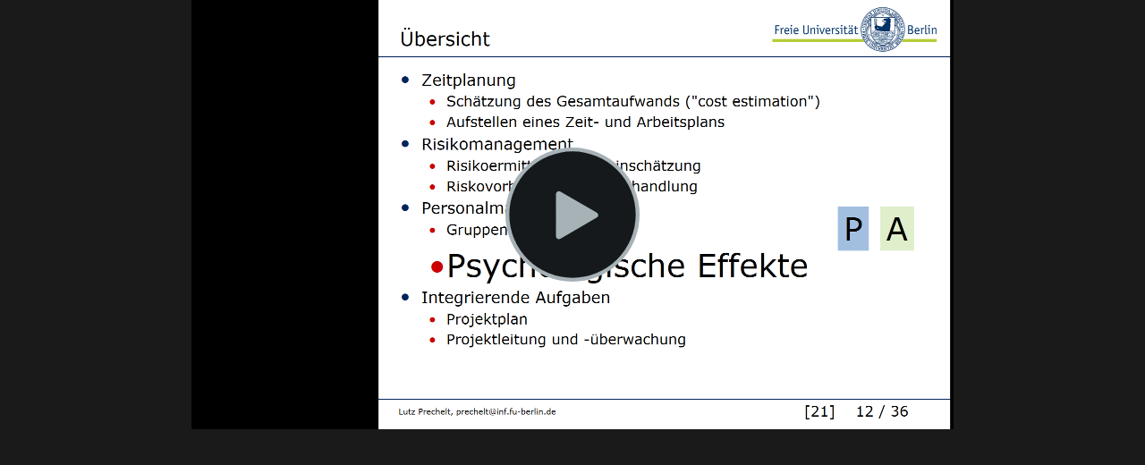

--- FILE ---
content_type: text/html
request_url: http://www.inf.fu-berlin.de/inst/ag-se/teaching/V-SWT-videos/21-2b-Wahrscheinlichkeiten-Motivation/v.html
body_size: 401
content:
<!DOCTYPE HTML>
 <html>
 <head>
 
 <meta name="google" value="notranslate" /> 
 <meta http-equiv="Content-Type" content="text/html; charset=utf-8" />
 <meta http-equiv="X-UA-Compatible" content="IE=edge,chrome=1">
 <title>21-2b-Wahrscheinlichkeiten-Motivation</title>
 
 <link href="21-2b-Wahrscheinlichkeiten-Motivation_embed.css" rel="stylesheet" type="text/css">
 </head>
 <body>
 <div class="smart-player-embed-container">
 <iframe class="smart-player-embed-iframe" id="embeddedSmartPlayerInstance" src="21-2b-Wahrscheinlichkeiten-Motivation_player.html?embedIFrameId=embeddedSmartPlayerInstance" scrolling="no" frameborder="0" webkitAllowFullScreen mozallowfullscreen allowFullScreen></iframe>
 </div>
 
 </body>
 </html>


--- FILE ---
content_type: text/css
request_url: http://www.inf.fu-berlin.de/inst/ag-se/teaching/V-SWT-videos/21-2b-Wahrscheinlichkeiten-Motivation/21-2b-Wahrscheinlichkeiten-Motivation_embed.css
body_size: 323
content:
@charset "utf-8";

html, body {
  margin: 0;
  width: 100%;
  text-align: center;
  background-color: #1a1a1a;
  box-sizing: border-box;
  overflow: hidden;
}

.smart-player-embed-container {
  margin-left: auto;
  margin-right: auto;
  max-width: 852px;
  height: 0;
  overflow: hidden;
  padding-top: calc(480 / 852 * 100%);
  position: relative;
}

.smart-player-embed-iframe {
  position: absolute;
  top: 0;
  left: 0;
  width: 100%;
  height: 100%;
  max-width: 852px;
  max-height: 480px;
}

@media screen and ( max-height: 480px )
{
   .smart-player-embed-iframe {
     max-height: 100vh;
   }
}

--- FILE ---
content_type: text/css
request_url: http://www.inf.fu-berlin.de/inst/ag-se/teaching/V-SWT-videos/21-2b-Wahrscheinlichkeiten-Motivation/skins/remix/techsmith-smart-player.min.css
body_size: 12028
content:
/*! TechSmith Smart Player v5.62.0 */
.tsc-smartplayer{box-sizing:border-box;height:100%;margin:0;padding:0;color:#000;overflow:hidden}.tsc-smartplayer *,.tsc-smartplayer :after,.tsc-smartplayer :before{box-sizing:inherit}.tsc-smartplayer object:focus{outline:none}.tsc-smartplayer blockquote,.tsc-smartplayer code,.tsc-smartplayer dd,.tsc-smartplayer div,.tsc-smartplayer dl,.tsc-smartplayer dt,.tsc-smartplayer fieldset,.tsc-smartplayer form,.tsc-smartplayer h1,.tsc-smartplayer h2,.tsc-smartplayer h3,.tsc-smartplayer h4,.tsc-smartplayer h5,.tsc-smartplayer h6,.tsc-smartplayer input,.tsc-smartplayer legend,.tsc-smartplayer li,.tsc-smartplayer ol,.tsc-smartplayer p,.tsc-smartplayer pre,.tsc-smartplayer td,.tsc-smartplayer textarea,.tsc-smartplayer th,.tsc-smartplayer ul{margin:0;padding:0}.tsc-smartplayer input[type=color],.tsc-smartplayer input[type=date],.tsc-smartplayer input[type=datetime-local],.tsc-smartplayer input[type=datetime],.tsc-smartplayer input[type=email],.tsc-smartplayer input[type=month],.tsc-smartplayer input[type=number],.tsc-smartplayer input[type=password],.tsc-smartplayer input[type=search],.tsc-smartplayer input[type=tel],.tsc-smartplayer input[type=text],.tsc-smartplayer input[type=time],.tsc-smartplayer input[type=url],.tsc-smartplayer input[type=week],.tsc-smartplayer select:focus,.tsc-smartplayer textarea{font-size:16px}.tsc-smartplayer table{border-collapse:collapse;border-spacing:0}.tsc-smartplayer fieldset,.tsc-smartplayer img{border:0}.tsc-smartplayer address,.tsc-smartplayer caption,.tsc-smartplayer cite,.tsc-smartplayer code,.tsc-smartplayer dfn,.tsc-smartplayer em,.tsc-smartplayer strong,.tsc-smartplayer th,.tsc-smartplayer var{font-style:normal;font-weight:400}.tsc-smartplayer div,.tsc-smartplayer fieldset,.tsc-smartplayer form,.tsc-smartplayer h1,.tsc-smartplayer h2,.tsc-smartplayer h3,.tsc-smartplayer h4,.tsc-smartplayer h5,.tsc-smartplayer h6,.tsc-smartplayer p{-webkit-text-size-adjust:none}.tsc-smartplayer li{list-style:none}.tsc-smartplayer caption,.tsc-smartplayer th{text-align:left}.tsc-smartplayer h1,.tsc-smartplayer h2,.tsc-smartplayer h3,.tsc-smartplayer h4,.tsc-smartplayer h5,.tsc-smartplayer h6{font-size:100%;font-weight:400}.tsc-smartplayer q:after,.tsc-smartplayer q:before{content:""}.tsc-smartplayer abbr,.tsc-smartplayer acronym{border:0;font-variant:normal}.tsc-smartplayer sup{vertical-align:text-top}.tsc-smartplayer sub{vertical-align:text-bottom}.tsc-smartplayer input,.tsc-smartplayer select,.tsc-smartplayer textarea{font-family:inherit;font-weight:inherit;font-size:inherit}.tsc-smartplayer legend{color:#000}.tsc-smartplayer table{font-size:inherit}.tsc-smartplayer code,.tsc-smartplayer kbd,.tsc-smartplayer pre,.tsc-smartplayer samp,.tsc-smartplayer tt{font-family:monospace;line-height:100%}.tsc-smartplayer h1{font-size:138.5%}.tsc-smartplayer h2{font-size:123.1%}.tsc-smartplayer h3{font-size:108%}.tsc-smartplayer h1,.tsc-smartplayer h2,.tsc-smartplayer h3{margin:1em 0}.tsc-smartplayer h1,.tsc-smartplayer h2,.tsc-smartplayer h3,.tsc-smartplayer h4,.tsc-smartplayer h5,.tsc-smartplayer h6,.tsc-smartplayer strong{font-weight:700}.tsc-smartplayer abbr,.tsc-smartplayer acronym{border-bottom:1px dotted #000;cursor:help}.tsc-smartplayer em{font-style:italic}.tsc-smartplayer blockquote,.tsc-smartplayer dl,.tsc-smartplayer ol,.tsc-smartplayer ul{margin:1em}.tsc-smartplayer dl,.tsc-smartplayer ol,.tsc-smartplayer ul{margin-left:2em}.tsc-smartplayer ol li{list-style:decimal outside}.tsc-smartplayer ul li{list-style:disc outside}.tsc-smartplayer dl dd{margin-left:1em}.tsc-smartplayer td,.tsc-smartplayer th{border:0;padding:.5em}.tsc-smartplayer th{font-weight:700;text-align:center}.tsc-smartplayer caption{margin-bottom:.5em;text-align:center}.tsc-smartplayer fieldset,.tsc-smartplayer p,.tsc-smartplayer pre,.tsc-smartplayer table{margin:0}.tsc-smartplayer input[type=email],.tsc-smartplayer input[type=password],.tsc-smartplayer input[type=text],.tsc-smartplayer textarea{width:12.25em}.tsc-smartplayer video{max-width:100%;height:100%}
.appplayer,.tsc-smartplayer{font:13px/1.231 arial,helvetica,clean,sans-serif}.appplayer .button,.tsc-smartplayer .button{-webkit-border-fit:border!important;-webkit-appearance:none;display:inline-block;-ms-flex:none;flex:none;min-width:0;height:auto;margin:0;border:0;padding:5px 10px;border-radius:2px;font-family:inherit;font-size:.875rem;font-weight:600;line-height:1.25rem;white-space:normal;background-color:transparent;letter-spacing:normal;text-decoration:none;vertical-align:middle;text-align:center;cursor:pointer;overflow-wrap:break-word;word-wrap:break-word}.appplayer .button .glyph,.tsc-smartplayer .button .glyph{pointer-events:none;display:inline-block;vertical-align:middle}.appplayer .button .glyph img,.appplayer .button .glyph svg,.tsc-smartplayer .button .glyph img,.tsc-smartplayer .button .glyph svg{display:block}.appplayer .button .glyph :nth-child(2),.tsc-smartplayer .button .glyph :nth-child(2){margin-left:.25rem}.appplayer .button-cta,.tsc-smartplayer .button-cta{background-color:#e8e9eb;color:#000;padding:10px 20px;box-shadow:0 2px 3px rgba(0,0,0,.4)}.appplayer .button-cta:active,.tsc-smartplayer .button-cta:active{background-color:#e7e8eb;box-shadow:inset 0 2px 3px rgba(0,0,0,.4)}.appplayer .button-icon,.tsc-smartplayer .button-icon{background:transparent;border:0;pointer-events:auto}.appplayer .button-icon:hover,.tsc-smartplayer .button-icon:hover{background:#d1d2d7}.appplayer .button-secondary,.tsc-smartplayer .button-secondary{background:#e8e9eb;color:#2e3940}.appplayer .button-secondary:hover,.tsc-smartplayer .button-secondary:hover{background:#d1d2d7}.appplayer .button-secondary:active,.tsc-smartplayer .button-secondary:active{background:#c5c6cd}.appplayer .button-tertiary,.tsc-smartplayer .button-tertiary{background:transparent;color:#2e3940}.appplayer .button-tertiary:hover,.tsc-smartplayer .button-tertiary:hover{background:rgba(0,0,34,.1)}.appplayer .button-tertiary:active,.tsc-smartplayer .button-tertiary:active{background:rgba(0,0,34,.15)}.appplayer .button:disabled,.tsc-smartplayer .button:disabled{opacity:.25;cursor:default}.appplayer .media-plugin-container,.tsc-smartplayer .media-plugin-container{position:absolute;top:0;bottom:0;left:0;right:0;margin:0;padding:0}.caption-wrapper,.fullscreen-wrapper,.player-settings-wrapper{float:left}.tsc-smartplayer{position:relative;width:100%;height:100%;padding:0;margin:0;overflow:hidden;-webkit-overflow-scrolling:touch}.tsc-smartplayer :focus{outline:2px solid #0072cf}.tsc-smartplayer #controls :focus{outline-offset:-2px}.tsc-smartplayer input[type=radio]:focus{outline:none}.tsc-smartplayer ::-moz-focus-inner{border:0}.tsc-smartplayer .click-controls,.tsc-smartplayer .video-wrapper{width:100%;height:100%}.tsc-smartplayer .video-div{width:100%;height:100%;text-align:center}.tsc-smartplayer .patch-safari-pip-issue{transform:translateZ(0)}.tsc-smartplayer #hotspotContainer,.tsc-smartplayer #hotspotContainerDebug{position:absolute}.tsc-smartplayer .play-pause-state{position:absolute;top:0;bottom:0;left:0;right:0;height:100px;width:100px;margin:auto;display:none;border-radius:1000px;background-color:rgba(31,36,42,.9)}.tsc-smartplayer .play-state-indicator-container{height:40px;width:40px;margin-left:30px;margin-top:30px}.tsc-smartplayer .play-pause-state-indicator{height:100%;width:100%}.tsc-smartplayer .message-bar-view-container{position:absolute;top:0;display:none;z-index:12;width:100%;text-align:center;padding:15px;color:#fff;font-size:20px;background-color:#0072cf;box-shadow:0 17px 21px -10px rgba(0,0,0,.3)}.tsc-smartplayer .message-bar-view-container.warning{display:-ms-flexbox;display:flex;-ms-flex-align:center;align-items:center;-ms-flex-pack:center;justify-content:center;height:100%;background-color:#d31d1d;background-image:url("data:image/svg+xml;charset=utf-8,%3Csvg data-name='Layer 1' xmlns='http://www.w3.org/2000/svg' viewBox='0 0 64 66' fill='%23e22d2d'%3E%3Ctitle%3EArtboard 1%3C/title%3E%3Cpath d='M57.67 29.86l-16.42-9.27-13.06 7.08-1.33 6-15.66 8.58.15 15a2.81 2.81 0 0 0 4.25 2.4l21.06-12.48 21.05-12.43a2.82 2.82 0 0 0-.04-4.88z'/%3E%3Cpath d='M26.48 25.52l12.22-8.46-5.16-2.21-22.47-9.64a2.82 2.82 0 0 0-3.91 2.93l2.89 24.28 1.12 9.43L25.8 31.61z'/%3E%3C/svg%3E");background-position:50%;background-repeat:no-repeat;background-size:50%}.tsc-smartplayer .message-bar-view-container a:active,.tsc-smartplayer .message-bar-view-container a:hover,.tsc-smartplayer .message-bar-view-container a:link,.tsc-smartplayer .message-bar-view-container a:visited{color:#fff}.tsc-smartplayer .message-bar-view-container .message-bar-text-container{display:block;max-width:540px;max-height:200px;overflow-y:auto;margin:0 auto;text-shadow:1px 1px 1px #000}.tsc-smartplayer .message-bar-view-container .message-bar-action-button{margin-top:20px}.tsc-smartplayer .alert-only{text-indent:100%;white-space:nowrap;overflow:hidden}.tsc-smartplayer .tsc-io-container{position:absolute;z-index:12;width:100%;height:100%;top:0;padding:0;margin:0;text-align:center;color:#fff}.tsc-smartplayer .tsc-io-message{margin-left:auto;margin-right:auto;position:relative;top:50%;transform:translateY(-50%);padding:8px;background-color:rgba(0,0,0,.8);border-radius:12px;max-width:300px;z-index:12}.tsc-smartplayer .tsc-io-message a:active,.tsc-smartplayer .tsc-io-message a:hover,.tsc-smartplayer .tsc-io-message a:link,.tsc-smartplayer .tsc-io-message a:visited{color:#fff}.tsc-smartplayer .tsc-io-message span{display:block}.tsc-smartplayer .tsc-io-container img{border:none;margin:10px 10px 0}.tsc-smartplayer .centeredImage{vertical-align:middle;text-align:center}.tsc-smartplayer .screen-text{display:none}.tsc-smartplayer .hotspots{position:absolute;width:100%;height:100%;top:0;left:0;pointer-events:none}.tsc-smartplayer .hotspots svg{display:none;position:absolute;pointer-events:none}.tsc-smartplayer .hotspots svg a:focus{outline:none;stroke:#0072cf;stroke-width:4;paint-order:stroke}.tsc-smartplayer .hotspots svg.hotspot-visible{display:block}.tsc-smartplayer .hotspots polygon{fill:transparent;pointer-events:visible;cursor:pointer}.tsc-smartplayer .hotspots .display-hotspots-shape a:focus{stroke-width:8}.tsc-smartplayer .hotspots .display-hotspots-shape polygon{fill:red!important;opacity:.5}.tsc-smartplayer .youtube-pointer-event-workaround{position:absolute;width:100%;height:100%;top:0}.tsc-smartplayer .hide-element,.tsc-smartplayer .youtube-pointer-event-workaround.hide{display:none}.tsc-smartplayer .disabled-button{opacity:.5}.tsc-smartplayer .float-element-left{float:left}.tsc-smartplayer .video-click-to-play-link,.tsc-smartplayer .video-click-to-replay-link{position:absolute;top:0;left:0;display:block;width:100%;height:100%;background:transparent no-repeat 50%;background-size:100%;cursor:pointer}.tsc-smartplayer .open-external-link{position:absolute;top:0;left:0;width:100%;height:100%;background:#15191c no-repeat 50%;background-size:100%;display:none}.tsc-smartplayer .noClickToPlayEvents{pointer-events:none}.tsc-smartplayer .video-click-to-play-error{opacity:.4;cursor:default}.tsc-smartplayer .video-click-to-play,.tsc-smartplayer .video-click-to-replay{position:absolute;top:50%;left:50%;margin:-75px 0 0 -75px;border:none;background-color:transparent;cursor:pointer}.tsc-smartplayer .open-external-link-content{max-width:350px;margin:auto;display:-ms-flexbox;display:flex;-ms-flex-direction:column;flex-direction:column;-ms-flex-pack:center;justify-content:center;height:100%;font-family:museo sans,Arial,Helvetica,sans-serif}.tsc-smartplayer .open-external-link-content .open-external-link-button-container{height:70px;width:70px;border:2px solid #a7b1b7;border-radius:1000px;margin:auto}.tsc-smartplayer .open-external-link-content .button-and-text-container{padding:10px 20px 20px}.tsc-smartplayer .open-external-link-content .open-external-link-actions{display:-ms-flexbox;display:flex;-ms-flex-pack:center;justify-content:center}.tsc-smartplayer .open-external-link-content .open-external-link-open,.tsc-smartplayer .open-external-link-content .open-external-link-replay{border:none;background-color:transparent;cursor:pointer}.tsc-smartplayer .open-external-link-content .open-external-link-text{color:#f5f6f8;width:100%;text-align:center;padding:10px 0}.tsc-smartplayer .open-external-link-content .open-external-link-text.link-text{text-overflow:ellipsis;white-space:nowrap;overflow:hidden;font-size:18px}@media (max-width:480px){.tsc-smartplayer .video-click-to-play,.tsc-smartplayer .video-click-to-replay{margin:-35px 0 0 -35px}}.tsc-smartplayer .sr-only{position:absolute;width:1px;height:1px;padding:0;margin:-1px;overflow:hidden;clip:rect(0,0,0,0);border:0}.tsc-smartplayer .generated-plugin-container{position:absolute;width:100%}
.tsc-smartplayer .caption{position:absolute;top:20px;left:20px;right:20px;bottom:10px;display:-ms-flexbox;display:flex;-ms-flex:0 0 auto;flex:0 0 auto;-ms-flex-pack:center;justify-content:center;white-space:pre-line;line-height:0}.tsc-smartplayer .caption>p{display:block;-ms-flex:none;flex:none;max-width:20em;background-color:rgba(0,0,0,.8);font-family:Arial,Helvetica,sans-serif;color:#fff;padding:.5rem;line-height:1.2;text-align:left;border-radius:4px;-webkit-user-select:none;-ms-user-select:none;user-select:none}.tsc-smartplayer .caption>p b,.tsc-smartplayer .caption>p strong{font-weight:600}.tsc-smartplayer .caption>p em,.tsc-smartplayer .caption>p i{font-style:italic}.tsc-smartplayer .caption>p.hide{display:none}.tsc-smartplayer .custom-caption-position>p{position:absolute}.tsc-smartplayer .caption-selected{outline:2px solid #0072cf}.tsc-smartplayer .caption.hide{display:none}.tsc-smartplayer .caption.caption_under_video{position:relative;bottom:0!important;top:0;left:0;right:0}.tsc-smartplayer .caption.caption_under_video>p{padding:0}.tsc-smartplayer .captionVAlignTop{-ms-flex-align:start;align-items:flex-start}.tsc-smartplayer .captionVAlignBottom{transition:bottom .25s;transition-delay:.15s;-ms-flex-align:end;align-items:flex-end}.tsc-smartplayer .captionHAlignLeft{-ms-flex-pack:start;justify-content:flex-start}.tsc-smartplayer .captionHAlignCenter{-ms-flex-pack:center;justify-content:center}.tsc-smartplayer .captionHAlignRight{-ms-flex-pack:end;justify-content:flex-end}.tsc-smartplayer.player-controls-visible .caption{transition-delay:0s;bottom:58px}.tsc-smartplayer.player-controls-visible.larger-progress-bar .caption{bottom:64px}.tsc-smartplayer .caption.custom-caption-position,.tsc-smartplayer.larger-progress-bar .caption.custom-caption-position{bottom:58px}
.tsc-smartplayer #controls{position:absolute;bottom:0;left:0;width:100%;overflow:visible;font-family:Helvetica,Arial,sans-serif;z-index:3;-webkit-user-select:none;-ms-user-select:none;user-select:none;-webkit-touch-callout:none;-webkit-tap-highlight-color:rgba(0,0,0,0)}.tsc-smartplayer .hide #controls{display:none}.tsc-smartplayer #controls .control-button{display:block;height:44px;width:44px;padding:0;border-style:none;background-color:transparent;cursor:pointer}.tsc-smartplayer #controls .hide{display:none}.tsc-smartplayer #controls .tertiary-button:hover{background-color:hsla(0,0%,100%,.2);box-shadow:0 2px 3px rgba(0,0,20,.25);fill:#f5f6f8;text-decoration:none}.tsc-smartplayer #controls .tertiary-button-active,.tsc-smartplayer #controls .tertiary-button:active{box-shadow:inset 0 2px 3px rgba(0,0,20,.25);background-color:hsla(0,0%,100%,.15);fill:#f5f6f8}.tsc-smartplayer #controls .tertiary-button:disabled{opacity:.5;pointer-events:none}.tsc-smartplayer .progress-bar-control{width:100%;height:20px}.tsc-smartplayer .progress-bar-control .progress-scrubbar-track{position:relative;width:100%;height:20px;margin:0;cursor:pointer;-ms-touch-action:none;touch-action:none;-webkit-backface-visibility:hidden;backface-visibility:hidden;transition:height .2s,transform .2s}.tsc-smartplayer .progress-bar-control .progress-scrubbar-track .markers,.tsc-smartplayer .progress-bar-control .progress-scrubbar-track .scrubbar-loaded-track,.tsc-smartplayer .progress-bar-control .progress-scrubbar-track .scrubbar-played-track,.tsc-smartplayer .progress-bar-control .progress-scrubbar-track .scrubbar-track{position:absolute;left:0;top:16px;width:100%;height:4px;overflow:hidden;-webkit-backface-visibility:hidden;backface-visibility:hidden;transition:height .2s}.tsc-smartplayer .progress-bar-control .progress-scrubbar-track .quiz-marker{position:absolute;top:0;width:4px;height:100%;border-radius:100px;-webkit-backface-visibility:hidden;backface-visibility:hidden;transition:width .2s,transform .2s}.tsc-smartplayer .progress-bar-control .progress-scrubbar-track .play-progress{overflow:visible}.tsc-smartplayer .progress-bar-control .progress-scrubbar-track:hover{transform:translateY(-2px);height:24px}.tsc-smartplayer .progress-bar-control .progress-scrubbar-track:hover .markers,.tsc-smartplayer .progress-bar-control .progress-scrubbar-track:hover .scrubbar-loaded-track,.tsc-smartplayer .progress-bar-control .progress-scrubbar-track:hover .scrubbar-played-track,.tsc-smartplayer .progress-bar-control .progress-scrubbar-track:hover .scrubbar-track{height:8px}.tsc-smartplayer .progress-bar-control .progress-scrubbar-track:hover .quiz-marker{width:8px;transform:translateX(-2px)}.tsc-smartplayer .progress-bar-control .progress-scrubbar-track:focus{outline:none}.tsc-smartplayer .progress-bar-control .progress-scrubbar-track:focus .scrubbar-track{outline:2px solid #0072cf}.tsc-smartplayer .progress-bar-control .plugin-container{position:absolute;width:100%;padding:0;margin:0;top:0}.tsc-smartplayer.larger-progress-bar .progress-bar-control,.tsc-smartplayer.larger-progress-bar .progress-bar-control .progress-scrubbar-track{height:10px}.tsc-smartplayer.larger-progress-bar .progress-bar-control .progress-scrubbar-track .markers,.tsc-smartplayer.larger-progress-bar .progress-bar-control .progress-scrubbar-track .scrubbar-loaded-track,.tsc-smartplayer.larger-progress-bar .progress-bar-control .progress-scrubbar-track .scrubbar-played-track,.tsc-smartplayer.larger-progress-bar .progress-bar-control .progress-scrubbar-track .scrubbar-track{top:0;height:10px}.tsc-smartplayer.larger-progress-bar .progress-bar-control .progress-scrubbar-track .quiz-marker{width:10px}.tsc-smartplayer.larger-progress-bar .progress-bar-control .progress-scrubbar-track:hover{height:14px}.tsc-smartplayer.larger-progress-bar .progress-bar-control .progress-scrubbar-track:hover .markers,.tsc-smartplayer.larger-progress-bar .progress-bar-control .progress-scrubbar-track:hover .scrubbar-loaded-track,.tsc-smartplayer.larger-progress-bar .progress-bar-control .progress-scrubbar-track:hover .scrubbar-played-track,.tsc-smartplayer.larger-progress-bar .progress-bar-control .progress-scrubbar-track:hover .scrubbar-track{height:14px;top:0}.tsc-smartplayer.larger-progress-bar .progress-bar-control .progress-scrubbar-track:hover .quiz-marker{width:14px;transform:translateX(-2px)}.tsc-smartplayer #controls .control-button.forward-control,.tsc-smartplayer #controls .control-button.rewind-control{display:none}.tsc-smartplayer.medium-desktop-width #controls .control-button.rewind-control{display:inline-block}.tsc-smartplayer.medium-desktop-width #controls .control-button.rewind-control.hide{display:none}.tsc-smartplayer.medium-desktop-width #controls .control-button.forward-control{display:inline-block}.tsc-smartplayer.medium-desktop-width #controls .control-button.forward-control.hide{display:none}.tsc-smartplayer .hide-secondary-controls{opacity:0;pointer-events:none}.tsc-smartplayer .volume-slider-container{display:-ms-flexbox;display:flex;position:relative;width:67px;-ms-flex-align:center;align-items:center;margin:0 10px;background-color:transparent;transition:width .1s;cursor:pointer}.tsc-smartplayer .volume-slider-container:before{content:" ";display:inline-block;position:absolute;top:19px;width:100%;height:6px;border-radius:2px;background-color:#636a70;box-shadow:inset 0 1px 2px 2px rgba(0,0,0,.2)}.tsc-smartplayer .volume-slider-container .volume-slider-track{display:-ms-flexbox;display:flex;width:100%}.tsc-smartplayer .volume-slider-container .volume-slider-track:hover{cursor:pointer}.tsc-smartplayer .volume-slider-container .volume-slider-track:hover .volume-slider{background-color:#e5eaec}.tsc-smartplayer .volume-slider-container .volume-slider-track{content:" ";display:inline-block;position:absolute;top:19px;width:0;left:0;height:6px;border-radius:2px;background-color:#0072cf;box-shadow:inset 0 1px 2px 2px rgba(0,0,0,.2)}.tsc-smartplayer .volume-slider-container .volume-slider{padding:0;width:12px;height:18px;background-color:#c7d2d7;position:relative;left:-6px;box-shadow:0 0 10px 2px rgba(0,0,0,.2)}.tsc-smartplayer .volume-slider-container.volume-slider-hidden{display:-ms-flexbox;display:flex;margin:0;width:0}.tsc-smartplayer .volume-slider-container.volume-slider-hidden .volume-slider{opacity:0}.tsc-smartplayer .player-controls{display:-ms-flexbox;display:flex;-ms-flex-pack:justify;justify-content:space-between}.tsc-smartplayer .bottom-controls{display:-ms-flexbox;display:flex}.tsc-smartplayer .play-time{-ms-flex-item-align:center;-ms-grid-row-align:center;align-self:center;margin:0 0 0 5px;padding:0;cursor:default;font-size:15px;color:#f5f6f8;white-space:nowrap}.tsc-smartplayer .play-rewind-controls,.tsc-smartplayer .prev-next-controls,.tsc-smartplayer .volume-wrapper{display:-ms-flexbox;display:flex}.tsc-smartplayer .ui-widget-content{background:none;border:none}.tsc-smartplayer.smartplayer-dawn-theme #controls .tertiary-button:hover{background-color:rgba(0,0,34,.1);box-shadow:0 2px 3px rgba(0,0,20,.25);fill:#2e3940;text-decoration:none}.tsc-smartplayer.smartplayer-dawn-theme #controls .tertiary-button-active,.tsc-smartplayer.smartplayer-dawn-theme #controls .tertiary-button:active{box-shadow:inset 0 2px 3px rgba(0,0,20,.25);background-color:rgba(0,0,34,.15);fill:#2e3940}.tsc-smartplayer.smartplayer-dawn-theme .play-time{color:#2a3137}.tsc-smartplayer.smartplayer-dawn-theme .volume-slider-track:hover .volume-slider{background-color:#43535e}.tsc-smartplayer.smartplayer-dawn-theme .volume-slider-track:before{background-color:#c0c7cb}.tsc-smartplayer.smartplayer-dawn-theme .volume-slider{background-color:#2e3940;box-shadow:0 0 10px 2px rgba(0,0,0,.1)}
.tsc-smartplayer .player-settings-container{position:absolute;bottom:48px;right:5px;padding:10px;margin-bottom:5px;color:#f5f6f8;white-space:nowrap;background-color:rgba(31,36,42,.9);transition:margin .2s}.tsc-smartplayer .player-settings-container .setting-text{display:inline-block;margin-right:10px}.tsc-smartplayer .player-settings-container .settings-select{border-radius:0;height:auto;padding:0;font-size:14px;width:100px}.tsc-smartplayer.larger-progress-bar .player-settings-container{bottom:54px}.tsc-smartplayer .setting-container{text-align:right;padding:7px 10px}.tsc-smartplayer.smartplayer-dawn-theme .player-settings-container{background-color:rgba(245,246,248,.9);color:#2e3940}
.tsc-smartplayer .image-container{width:100%;height:100%}.tsc-smartplayer .smart-player-image-media{max-width:100%;max-height:100%}.tsc-smartplayer .smart-player-image-media.animate-transitions{transition:all .3s cubic-bezier(.16,.86,.74,.89)!important}.tsc-smartplayer .display-image-quiz-button{display:none;z-index:11;width:100%;background:#005a8c;border:none;color:#fff;font-size:1.125rem;font-weight:300;font-family:museo sans,Arial,Helvetica,sans-serif;height:40px;line-height:40px;text-align:center;position:fixed;bottom:0;cursor:pointer;-webkit-user-select:none;-ms-user-select:none;user-select:none}
.preRoll{position:absolute;z-index:20;overflow:hidden;border:0}.preRollHidden{visibility:hidden}.preRoll-disableMouse{pointer-events:none}.preRoll-fullPage{top:0;left:0;width:100%;height:100%}
.tsc-smartplayer .toc-container{position:absolute;top:0;left:0;bottom:48px;display:none;width:252px;border-color:#4c4c4c;border-width:1px;border-style:none solid;color:#fff;background:rgba(0,0,0,.85);overflow:hidden}.tsc-smartplayer.larger-progress-bar .toc-container{bottom:54px}.tsc-smartplayer .toc-container.right{left:auto;right:0}.tsc-smartplayer .toc-head-container{position:relative;overflow:hidden}.tsc-smartplayer .toc-head-container label{height:0;font-size:0}.tsc-smartplayer .toc-media-title{font-size:inherit;font-weight:inherit;padding:6px 2px 4px}.tsc-smartplayer .toc-search-container{border:1px solid #ccc;border-radius:12px;margin:0 2px 4px;padding:2px;background-color:#fff;overflow:hidden;letter-spacing:0}.tsc-smartplayer .toc-search-input-label{float:left}.tsc-smartplayer .toc-search-input{display:block;width:190px;height:22px;padding:0 0 0 2px;border-style:none;font-size:18px;letter-spacing:0}.tsc-smartplayer .toc-search-input::-ms-clear{display:none}.tsc-smartplayer .clear-search-button{display:block;float:right;width:23px;height:22px;padding:0;border-style:none;cursor:pointer;background:url("data:image/svg+xml;charset=utf-8,%3Csvg xmlns='http://www.w3.org/2000/svg' xmlns:xlink='http://www.w3.org/1999/xlink' width='14' height='14' viewBox='0 0 14 14'%3E%3Cuse xlink:href='%23a' transform='translate(.27 .414)' fill='%23c7d2d7'/%3E%3Cdefs%3E%3Cpath id='a' fill-rule='evenodd' d='M.54 1.35c-.39.39-.39 1.03 0 1.42l3.64 3.64L.29 10.3a.996.996 0 0 0 0 1.41l1.06 1.06c.39.39 1.03.39 1.42 0l3.89-3.89 3.78 3.79c.39.39 1.03.39 1.42 0l1.06-1.06c.39-.39.39-1.03 0-1.42L9.13 6.41l3.54-3.54a.996.996 0 0 0 0-1.41L11.61.4c-.39-.39-1.03-.39-1.42 0L6.66 3.93 3.02.29C2.63-.1 1.99-.1 1.6.29L.54 1.35z'/%3E%3C/defs%3E%3C/svg%3E")}.tsc-smartplayer .toc-search-glyph{width:23px;height:22px;background-image:url("data:image/svg+xml;charset=utf-8,%3Csvg xmlns='http://www.w3.org/2000/svg' xmlns:xlink='http://www.w3.org/1999/xlink' width='13' height='16' viewBox='0 0 13 16'%3E%3Cuse xlink:href='%23a' transform='translate(0 .983)' fill='rgba(31,36,42,0.9)'/%3E%3Cdefs%3E%3Cpath id='a' fill-rule='evenodd' d='M7.15 9.52C6.5 9.83 5.77 10 5 10c-2.76 0-5-2.24-5-5s2.24-5 5-5a5.002 5.002 0 0 1 3.85 8.19l4 4.27-2.35 1.87-3.35-4.81zM8 5.02c0 1.65-1.34 3-3 3s-3-1.35-3-3c0-1.66 1.34-3 3-3s3 1.34 3 3z'/%3E%3C/defs%3E%3C/svg%3E");float:left}.tsc-smartplayer .toc-full-screen-search-alert{display:none;margin:5px 0;padding:10px;color:#fff;font-size:12px;background-color:#ba8a29;background-image:linear-gradient(180deg,#ba8a29,#a8502f);border:1px solid maroon;box-shadow:0 0 5px rgba(0,0,0,.5);text-shadow:1px 1px 0 rgba(0,0,0,.5)}.tsc-smartplayer .toc-pip-image-container{display:none;border:1px solid #fff;margin-top:10px;margin-bottom:10px}.tsc-smartplayer .toc-content-scroll-container{position:absolute;top:30px;left:0;right:0;bottom:0;overflow-y:auto}.tsc-smartplayer .toc-content-container{display:-ms-flexbox;display:flex;-ms-flex-direction:column;flex-direction:column;margin:0}.tsc-smartplayer .toc-list-item{list-style-type:none}.tsc-smartplayer .toc-item{display:-ms-flexbox;display:flex;-ms-flex-direction:row;flex-direction:row;-ms-flex-align:center;align-items:center;-ms-flex-line-pack:start;align-content:flex-start;padding:10px;margin:2px 0;border-radius:0;background-color:transparent;border:0;color:#fff;cursor:pointer;width:100%}.tsc-smartplayer .toc-item:hover{background-color:#333}.tsc-smartplayer .limit-max-toc-item-height{max-height:80px}.tsc-smartplayer .center-flex-content,.tsc-smartplayer .toc-item-thumbnail{-ms-flex-pack:center;justify-content:center}.tsc-smartplayer .toc-item-thumbnail{display:-ms-flexbox;display:flex;-ms-flex-align:center;align-items:center}.tsc-smartplayer .toc-item-text{-ms-flex:2 0 0px;flex:2 0 0;margin-left:10px;overflow:hidden;max-height:64px;text-align:left;word-wrap:break-word}.tsc-smartplayer .toc-item-text-only{margin-left:0}.tsc-smartplayer .found-search-text{color:#40c6e2}
.tsc-smartplayer .question-set-container{position:absolute;z-index:10;top:0;left:0;right:0;height:100%;width:100%;background-color:hsla(0,0%,100%,.9);font-family:museo sans,Arial,Helvetica,sans-serif;font-size:1rem;font-weight:300;line-height:normal}.image-view.tsc-smartplayer .question-set-container{position:fixed;bottom:40px;height:calc(100% - 40px);width:auto;background-color:#fff}.small-desktop-width.small-desktop-height.tsc-smartplayer .question-set-container{width:calc(100% - 20px)}.image-view.small-desktop-width.small-desktop-height.tsc-smartplayer .question-set-container{top:0;right:0;left:auto;width:300px;border-left:thin solid #999;border-top:none;border-bottom:none;border-radius:0}.video-view.small-desktop-width.small-desktop-height.tsc-smartplayer .question-set-container{left:0;bottom:0;top:auto;height:auto;min-width:300px;max-width:580px;background:none}.tsc-smartplayer .question-set-container input[type=radio]{margin-right:10px}.tsc-smartplayer .chat-bubble-arrow{display:none}.video-view.tsc-smartplayer .chat-bubble-arrow{position:absolute;left:130px;bottom:-10px;display:block;height:0;width:0;border-left:4px solid transparent;border-right:4px solid transparent;border-top:10px solid hsla(0,0%,100%,.9)}.tsc-smartplayer .question-content-container{-ms-flex:1 1 auto;flex:1 1 auto;overflow-y:auto;padding:0;outline:none}.video-view.tsc-smartplayer .question-content-container{background-color:hsla(0,0%,100%,.9)}.medium-mobile-height.video-view.tsc-smartplayer .question-content-container{background:none}.small-desktop-width.small-desktop-height.video-view.tsc-smartplayer .question-content-container{max-height:calc(100vh - 200px)}.tsc-smartplayer .question-set-controls{-ms-flex:none;flex:none;display:-ms-flexbox;display:flex;padding:0 10px 10px;margin:0;background:none;outline:none}.small-desktop-width.small-desktop-height.video-view.tsc-smartplayer .question-set-controls{border-radius:0 0 12px 12px;background-color:hsla(0,0%,100%,.9)}.tsc-smartplayer .question-set-content{display:block;height:100%;overflow-y:auto}.medium-mobile-height.tsc-smartplayer .question-set-content{display:-ms-flexbox;display:flex;-ms-flex-direction:column;flex-direction:column;overflow-y:visible}.tsc-smartplayer .question-header{padding:14px;color:#fff;background-color:#15191c}.video-view.small-desktop-width.small-desktop-height.tsc-smartplayer .question-header{border-radius:12px 12px 0 0}.tsc-smartplayer .question-correct-text{margin-top:5px;color:#98c92d;font-size:.8em}.tsc-smartplayer .question-incorrect-text{margin-top:5px;color:#e64848;font-size:.8em}.tsc-smartplayer .question-count{float:right;padding:0 0 10px 10px;color:#9ea8ae}.tsc-smartplayer .current-number{color:#fff}.tsc-smartplayer .question-feedback{padding:14px;color:#fff;background-color:#1f242a;font-size:.9em}.tsc-smartplayer .question-answers,.tsc-smartplayer .question-text{overflow:hidden;word-wrap:break-word}.tsc-smartplayer .question-text{font-size:1.125rem;font-weight:500}.tsc-smartplayer .question-answers{padding:5px 15px;background:none;text-align:center;outline:none}.small-desktop-width.small-desktop-height.video-view.tsc-smartplayer .question-answers{background-color:hsla(0,0%,100%,.9)}.tsc-smartplayer .email_address,.tsc-smartplayer .fill-in-the-blank-input,.tsc-smartplayer .first_name,.tsc-smartplayer .last_name,.tsc-smartplayer .short-answer-input{padding-left:2px;padding-right:2px;border-radius:0}.tsc-smartplayer .email_address,.tsc-smartplayer .fill-in-the-blank-input,.tsc-smartplayer .first_name,.tsc-smartplayer .last_name{height:23px}.tsc-smartplayer .minimized{top:100%!important;display:none}.tsc-smartplayer .continue-button,.tsc-smartplayer .next-button,.tsc-smartplayer .previous-button,.tsc-smartplayer .submit-button,.tsc-smartplayer .submitting-response-container{display:none}.tsc-smartplayer .continue-button,.tsc-smartplayer .next-button,.tsc-smartplayer .submit-button{margin-left:auto;-ms-flex-item-align:end;align-self:flex-end}.tsc-smartplayer .question-set-results,.tsc-smartplayer .submitting-response-container{position:absolute;top:0;bottom:0;left:0;right:0;height:180px;margin:auto;text-align:center}.tsc-smartplayer .results-title,.tsc-smartplayer .ungradeable-details{margin-bottom:25px}.tsc-smartplayer .gradeable-details,.tsc-smartplayer .ungradeable-details{font-size:.8125rem;font-weight:300}.tsc-smartplayer .results-title,.tsc-smartplayer .submitting-response-container{font-size:1.25rem;font-weight:500}.tsc-smartplayer .hide-answers-button,.tsc-smartplayer .view-answers-button{display:block;margin-left:auto;margin-right:auto;margin-top:10px}.tsc-smartplayer .submitting-text{display:block}.tsc-smartplayer .loading-image{display:block;margin-left:auto;margin-right:auto;margin-top:15px;width:40px;height:40px}.tsc-smartplayer .multiple-choice{margin:16px 0;padding:5px;word-wrap:break-word}.tsc-smartplayer .active-question-item:hover,.tsc-smartplayer .highlight-background{margin-left:-4px;padding-left:9px;border-radius:12px;background-color:#f5f6f8}.tsc-smartplayer .active-question-item:active,.tsc-smartplayer .picked-quiz-item{border-radius:12px;background-color:#f5f6f8}.tsc-smartplayer .fill-in-the-blank-input,.tsc-smartplayer .short-answer-input{width:85%!important;margin:16px 0!important;font-family:Actor,sans-serif;font-weight:400}.tsc-smartplayer .multiple-choice{display:block;text-align:left}.tsc-smartplayer .image-fill-in-the-blank-feedback{margin-top:16px;margin-bottom:16px}.tsc-smartplayer .image-feedback,.tsc-smartplayer .image-fill-in-the-blank-feedback{height:22px;width:22px;vertical-align:bottom;margin-right:6px}.tsc-smartplayer .feedback-placeholder{display:none}.tsc-smartplayer .confirm-button,.tsc-smartplayer .continue-video-button,.tsc-smartplayer .review-answers-button,.tsc-smartplayer .review-button{max-width:200px;margin:10px;border-radius:10px}.tsc-smartplayer .quiz-button{-ms-flex:0 1 auto;flex:0 1 auto;border-style:ridge;border-radius:8px}.tsc-smartplayer .primary{display:block;border:none;padding:10px;color:#fff;background:#299acf}.tsc-smartplayer .primary:hover:not([disabled]){background:#3e8dd9}.tsc-smartplayer .secondary{border:2px solid #448ccb;padding:10px;color:#448ccb;background:none}.tsc-smartplayer .secondary:hover:not([disabled]){border-color:#3e8dd9;color:#3e8dd9}.tsc-smartplayer .fill-parent{width:100%;margin:0}.tsc-smartplayer .top-button-element{margin-bottom:8px}.tsc-smartplayer .tsc_quiz_setup_container{position:absolute;z-index:13;top:50%;left:50%;transform:translate(-50%,-50%);width:100%;padding:10px;overflow-y:auto;background-color:#fff;font-family:Arial,Helvetica,sans-serif;font-size:18px;text-align:center}.small-desktop-width.small-desktop-height.tsc-smartplayer .tsc_quiz_setup_container{max-width:560px;margin:auto;border:1px solid #ccc;box-shadow:0 0 10px rgba(0,0,0,.5)}.tsc-smartplayer .tsc_quiz_setup_container input{max-width:400px;color:#325ea3}.small-desktop-width.small-desktop-height.tsc-smartplayer .tsc_quiz_setup_container input{width:95%}.tsc-smartplayer .tsc_quiz_setup_container h2{margin:15px 10px;color:#000ad2;font-size:1.1em}.small-desktop-width.small-desktop-height.tsc-smartplayer .tsc_quiz_setup_container h2{margin:20px 30px;text-align:left;font-size:1.2em}.tsc-smartplayer .tsc_quiz_setup_container p{margin:20px 0}.tsc-smartplayer .tsc_quiz_setup_container .tsc_begin_button{padding:10px 15px;border-radius:4px;border:none;font-size:1.4em;background-color:buttonface;cursor:pointer}.tsc-smartplayer .tsc_quiz_setup_container .tsc_begin_button:disabled{cursor:auto}.tsc-smartplayer .tsc_quiz_setup_container .skip_control{display:block;margin:10px auto 0;padding:6px 10px;border:none;border-radius:6px;box-shadow:0 0 1px rgba(0,0,0,.5);color:#fff;background-color:#333;font-size:1.4em;cursor:pointer}.small-desktop-width.small-desktop-height.tsc-smartplayer .tsc_quiz_setup_container .skip_control{font-size:.75em}.tsc-smartplayer .tsc_quiz_setup_container .skip_control:hover:not([disabled]){border:none;color:#3e8dd9}.tsc-smartplayer .tsc_quiz_question_count_data{color:#000;font-size:1rem;font-family:Museo,sans-serif;font-weight:300}.tsc-smartplayer .tsc-status{height:25px}.tsc-smartplayer .above-scroll{position:absolute;top:0;left:0;right:0;display:none;padding-left:5px;background-color:#fff}.medium-mobile-height.tsc-smartplayer .above-scroll{display:block}.tsc-smartplayer .setup_input_block{max-width:404px;width:100%;margin-top:12px;margin-left:auto;margin-right:auto;text-align:center}.tsc-smartplayer .setup_input_block input{color:#0072cf}.tsc-smartplayer .review-confirmation-container,.tsc-smartplayer .start-question-set-confirmation-container{position:absolute;z-index:10;left:0;bottom:0;padding:8px;border-radius:12px;box-shadow:0 0 5px rgba(0,0,0,.5);background-color:hsla(0,0%,100%,.9)}.tsc-smartplayer .review-confirmation-container{padding:0;min-width:135px}.tsc-smartplayer .review-confirmation-container .results-summary{padding:12px;border-radius:7px 7px 0 0;background-color:#15191c;display:-ms-flexbox;display:flex;-ms-flex-direction:column;flex-direction:column}.tsc-smartplayer .review-confirmation-container .results-summary .results-container{display:-ms-flexbox;display:flex;-ms-flex-pack:justify;justify-content:space-between}.tsc-smartplayer .review-confirmation-container .results-summary .correct-result{margin-bottom:4px;color:#98c92d}.tsc-smartplayer .review-confirmation-container .results-summary .incorrect-result{color:#e64848}.tsc-smartplayer .review-confirmation-container .results-summary .calculated-percentage{margin-left:6px}.tsc-smartplayer .review-confirmation-container .controls-container{padding:10px}.tsc-smartplayer.medium-mobile-height .inside-scroll{display:none}.tsc-smartplayer .tsc_setup_input_container{margin-bottom:10px;text-align:center}.small-desktop-width.small-desktop-height.tsc-smartplayer .tsc_setup_input_container{margin-bottom:20px}.video-view.tsc-smartplayer .tsc_overlay{position:absolute;z-index:9;top:0;left:0;width:100%;height:100%;padding:0;margin:0;opacity:.7;background-color:#000;transition:all .3s ease-in-out}.image-view.tsc-smartplayer .tsc_overlay{display:none}
@keyframes a{0%{transform:scale(.8);opacity:0}50%{transform:scale(1.1)}to{transform:scale(1);opacity:1}}.tsc-smartplayer .url-display{background-color:#f5f6f8;padding:.5rem;margin:.5rem 0;max-height:3.25rem;overflow:auto;white-space:pre-wrap;word-wrap:break-word}.tsc-smartplayer .alert-modal-view{position:fixed;display:-ms-flexbox;display:flex;-ms-flex-pack:center;justify-content:center;-ms-flex-align:center;align-items:center;top:0;right:0;bottom:0;left:0;z-index:9999;color:#2e3940;background:rgba(0,0,0,.3);animation:.3s ease 0s 1 normal forwards running a}.tsc-smartplayer .alert-modal-view .modal-overlay{position:absolute;top:0;left:0;width:100%;height:100%;padding:0;margin:0;background-color:#15191c;opacity:.7;pointer-events:none;transition:all .3s ease-in-out}.tsc-smartplayer .alert-modal-view .alert-modal-container{position:relative;width:360px;max-width:90%;max-height:90%;background:#fff;border-radius:2px;box-shadow:0 0 1rem rgba(0,0,0,.2);animation:a .3s ease}.tsc-smartplayer .alert-modal-view .alert-modal-container .modal-header{display:-ms-flexbox;display:flex;height:3rem;padding:0 .5rem 0 1rem;-ms-flex-align:center;align-items:center;-ms-flex-pack:justify;justify-content:space-between;-ms-flex-negative:0;flex-shrink:0;color:#2e3940;background:#f5f6f8;border-bottom:1px solid #dadee2;border-radius:2px 2px 0 0}.tsc-smartplayer .alert-modal-view .alert-modal-container .modal-header h2{padding:0;margin:0;font-size:1.125rem;white-space:nowrap;overflow:hidden;text-overflow:ellipsis;font-weight:600}.tsc-smartplayer .alert-modal-view .alert-modal-container .modal-body{line-height:1.4;position:relative;padding:1rem;background:#fff;overflow:auto}.tsc-smartplayer .alert-modal-view .alert-modal-container .modal-footer{display:-ms-flexbox;display:flex;height:3.5rem;padding:0 1rem;-ms-flex-align:center;align-items:center;-ms-flex-pack:end;justify-content:flex-end;-ms-flex-negative:0;flex-shrink:0;color:#9ea8ae}.tsc-smartplayer .alert-modal-view .alert-modal-container .modal-footer .modal-button-group{display:-ms-flexbox;display:flex;-ms-flex-align:center;align-items:center;width:100%;margin-bottom:.5rem}.tsc-smartplayer .alert-modal-view .alert-modal-container .modal-footer .modal-button-group>*{width:100%;-ms-flex:1 1!important;flex:1 1!important;margin-right:.5rem}.tsc-smartplayer .alert-modal-view .alert-modal-container .modal-footer .modal-button-group>:last-child{margin-right:0}
.tsc-smartplayer .ui{display:inline-block;overflow:hidden;background-repeat:no-repeat;background-position:50%}.tsc-smartplayer .audio-description-button-glyph{width:30px;height:30px;position:relative;background-image:url("data:image/svg+xml;charset=utf-8,%3Csvg xmlns='http://www.w3.org/2000/svg' viewBox='0 0 41.1 16.6'%3E%3Cg fill='%23c7d2d7'%3E%3Cpath d='M18 16.4c-.1 0-.3-.1-.4-.1V.2h5.9c1.3 0 2.5.5 3.5 1.2 2.8 1.7 4.3 5.2 3.6 8.5-.8 3.6-3.3 5.9-6.7 6.4-.5.1-1 .1-1.5.2-1.5-.1-2.9-.1-4.4-.1zm3.3-4.2c1.8.1 3.3-.3 4.2-1.8.8-1.4.8-2.9-.1-4.2-.9-1.4-2.3-1.8-3.8-1.7-.1 0-.3.3-.3.4v7.3zM.5 16.3c1-1.4 2.1-2.8 3.1-4.3C6.3 8.3 9 4.5 11.6.7c.2-.3.4-.4.8-.4h4.2V16c0 .2 0 .3-.1.5h-3.9v-2.1h-5c-.2 0-.3.1-.4.3-.5.6-.9 1.2-1.3 1.8H.7c0-.1-.1-.1-.2-.2zM12.8 5.6c-1.1 1.8-2.2 3.4-3.3 5.1h3.3V5.6zm27.8 3.7c-.2.9-.4 1.9-.6 2.8-.4 1.3-1.1 2.5-2 3.7-.3.3-.5.5-1 .3 1.5-2.4 2.5-4.9 2.4-7.7 0-2.8-1-5.4-2.5-7.7.6-.1 1 .1 1.3.6 1.2 1.8 2.1 3.7 2.3 6 0 .1.1.2.1.3v1.7z'/%3E%3Cpath d='M30.3 16.1c3.3-5.2 3.2-10.3 0-15.4.6-.1.8-.1 1.2.4 2.7 4 3.4 8.4 1 12.8-.3.6-.8 1.2-1.2 1.8-.2.5-.5.6-1 .4z'/%3E%3Cpath d='M33.6.7c.6-.1 1 .2 1.3.6 3.3 5 3.1 10.2-.2 14.6-.3.3-.5.5-1 .3C36.9 11 36.9 5.8 33.6.7z'/%3E%3C/g%3E%3C/svg%3E")}.tsc-smartplayer .audio-description-button-active-glyph{width:30px;height:30px;position:relative;background-image:url("data:image/svg+xml;charset=utf-8,%3Csvg xmlns='http://www.w3.org/2000/svg' viewBox='0 0 41.1 16.6'%3E%3Cg fill='%23FFF'%3E%3Cpath d='M18 16.4c-.1 0-.3-.1-.4-.1V.2h5.9c1.3 0 2.5.5 3.5 1.2 2.8 1.7 4.3 5.2 3.6 8.5-.8 3.6-3.3 5.9-6.7 6.4-.5.1-1 .1-1.5.2-1.5-.1-2.9-.1-4.4-.1zm3.3-4.2c1.8.1 3.3-.3 4.2-1.8.8-1.4.8-2.9-.1-4.2-.9-1.4-2.3-1.8-3.8-1.7-.1 0-.3.3-.3.4v7.3zM.5 16.3c1-1.4 2.1-2.8 3.1-4.3C6.3 8.3 9 4.5 11.6.7c.2-.3.4-.4.8-.4h4.2V16c0 .2 0 .3-.1.5h-3.9v-2.1h-5c-.2 0-.3.1-.4.3-.5.6-.9 1.2-1.3 1.8H.7c0-.1-.1-.1-.2-.2zM12.8 5.6c-1.1 1.8-2.2 3.4-3.3 5.1h3.3V5.6zm27.8 3.7c-.2.9-.4 1.9-.6 2.8-.4 1.3-1.1 2.5-2 3.7-.3.3-.5.5-1 .3 1.5-2.4 2.5-4.9 2.4-7.7 0-2.8-1-5.4-2.5-7.7.6-.1 1 .1 1.3.6 1.2 1.8 2.1 3.7 2.3 6 0 .1.1.2.1.3v1.7z'/%3E%3Cpath d='M30.3 16.1c3.3-5.2 3.2-10.3 0-15.4.6-.1.8-.1 1.2.4 2.7 4 3.4 8.4 1 12.8-.3.6-.8 1.2-1.2 1.8-.2.5-.5.6-1 .4z'/%3E%3Cpath d='M33.6.7c.6-.1 1 .2 1.3.6 3.3 5 3.1 10.2-.2 14.6-.3.3-.5.5-1 .3C36.9 11 36.9 5.8 33.6.7z'/%3E%3C/g%3E%3C/svg%3E")}.tsc-smartplayer .rewind-button-glyph{width:44px;height:16px;position:relative;background-image:url("data:image/svg+xml;charset=utf-8,%3Csvg xmlns='http://www.w3.org/2000/svg' width='16' height='16' viewBox='0 0 16 16'%3E%3Cpath fill='%23c7d2d7' d='M8.7 2.25V0l-5 4 5 4V5.4c2.08.25 3.47 1.41 3.5 3.6a4.38 4.38 0 0 1-4.26 4.5H7.7c-2.11-.05-4-1.41-3.9-4.5a1.19 1.19 0 0 0-1.26-1.3A1.33 1.33 0 0 0 1.2 9a6.49 6.49 0 0 0 6.19 7h.31a6.93 6.93 0 0 0 7.1-6.76V9a6.58 6.58 0 0 0-6.1-6.75z'/%3E%3C/svg%3E")}.tsc-smartplayer .forward-button-glyph{width:44px;height:16px;position:relative;background-image:url("data:image/svg+xml;charset=utf-8,%3Csvg xmlns='http://www.w3.org/2000/svg' width='16' height='16' viewBox='0 0 16 16'%3E%3Cpath fill='%23c7d2d7' d='M1.2 9v.2c.1 3.8 3.3 6.9 7.1 6.8h.5c3.6-.3 6.2-3.4 6-7 0-.7-.6-1.3-1.3-1.3h-.2c-.7.1-1.1.6-1.1 1.3.1 3.1-1.8 4.4-3.9 4.5H8c-2.4-.1-4.3-2.1-4.2-4.5 0-2.2 1.4-3.3 3.5-3.6V8l5-4-5-4v2.2C3.8 2.5 1.1 5.5 1.2 9z'/%3E%3C/svg%3E")}.tsc-smartplayer .play-button-glyph{width:44px;height:14px;position:relative;background-image:url("data:image/svg+xml;charset=utf-8,%3Csvg viewBox='0 0 11 14' version='2' xmlns='http://www.w3.org/2000/svg' xmlns:xlink='http://www.w3.org/1999/xlink' xmlns:figma='http://www.figma.com/figma/ns'%3E%3Cuse xlink:href='%23a' transform='rotate(90 5.5 5.5)' fill='%23c7d2d7' style='mix-blend-mode:normal' figma:type='vector'/%3E%3Cdefs%3E%3Cpath id='a' d='M7 0c1 0 7 11 7 11H0S6 0 7 0z'/%3E%3C/defs%3E%3C/svg%3E")}.tsc-smartplayer .pause-button-glyph{width:44px;height:14px;position:relative;background-image:url("data:image/svg+xml;charset=utf-8,%3Csvg viewBox='0 0 12 14' version='2' xmlns='http://www.w3.org/2000/svg' xmlns:xlink='http://www.w3.org/1999/xlink' xmlns:figma='http://www.figma.com/figma/ns'%3E%3Cg style='mix-blend-mode:normal' figma:type='group' fill='%23c7d2d7'%3E%3Cuse xlink:href='%23a' style='mix-blend-mode:normal' figma:type='rounded-rectangle'/%3E%3Cuse xlink:href='%23a' transform='translate(8)' style='mix-blend-mode:normal' figma:type='rounded-rectangle'/%3E%3C/g%3E%3Cdefs%3E%3Cpath id='a' d='M0 1a1 1 0 0 1 1-1h2a1 1 0 0 1 1 1v12a1 1 0 0 1-1 1H1a1 1 0 0 1-1-1V1z'/%3E%3C/defs%3E%3C/svg%3E")}.tsc-smartplayer .play-button-background-glyph{background-image:url("data:image/svg+xml;charset=utf-8,%3Csvg xmlns='http://www.w3.org/2000/svg' xmlns:xlink='http://www.w3.org/1999/xlink' width='44' height='51' viewBox='0 0 44 51'%3E%3Cuse xlink:href='%23a' transform='rotate(90 26 20.5)' fill='%23c7d2d7'/%3E%3Cdefs%3E%3Cpath id='a' d='M28.4 4.5c1.16-2 4.04-2 5.2 0L55.25 42c1.15 2-.29 4.5-2.6 4.5H9.35c-2.31 0-3.75-2.5-2.6-4.5L28.4 4.5z'/%3E%3C/defs%3E%3C/svg%3E");background-size:contain;background-position:100%}.tsc-smartplayer .pause-button-background-glyph{background-image:url("data:image/svg+xml;charset=utf-8,%3Csvg viewBox='0 0 12 14' version='2' xmlns='http://www.w3.org/2000/svg' xmlns:xlink='http://www.w3.org/1999/xlink' xmlns:figma='http://www.figma.com/figma/ns'%3E%3Cg style='mix-blend-mode:normal' figma:type='group' fill='%23c7d2d7'%3E%3Cuse xlink:href='%23a' style='mix-blend-mode:normal' figma:type='rounded-rectangle'/%3E%3Cuse xlink:href='%23a' transform='translate(8)' style='mix-blend-mode:normal' figma:type='rounded-rectangle'/%3E%3C/g%3E%3Cdefs%3E%3Cpath id='a' d='M0 1a1 1 0 0 1 1-1h2a1 1 0 0 1 1 1v12a1 1 0 0 1-1 1H1a1 1 0 0 1-1-1V1z'/%3E%3C/defs%3E%3C/svg%3E");background-size:contain}.tsc-smartplayer .previous-button-glyph{width:44px;height:14px;position:relative;background-image:url("data:image/svg+xml;charset=utf-8,%3Csvg viewBox='0 0 16 14' version='2' xmlns='http://www.w3.org/2000/svg' xmlns:xlink='http://www.w3.org/1999/xlink' xmlns:figma='http://www.figma.com/figma/ns'%3E%3Cg style='mix-blend-mode:normal' figma:type='group' fill='%23c7d2d7'%3E%3Cuse xlink:href='%23a' style='mix-blend-mode:normal' figma:type='rounded-rectangle'/%3E%3Cuse xlink:href='%23b' transform='translate(4)' style='mix-blend-mode:normal' figma:type='vector'/%3E%3C/g%3E%3Cdefs%3E%3Cpath id='a' d='M0 1a1 1 0 0 1 1-1h2a1 1 0 0 1 1 1v12a1 1 0 0 1-1 1H1a1 1 0 0 1-1-1V1z'/%3E%3Cpath id='b' d='M12 0v14L0 7l12-7z'/%3E%3C/defs%3E%3C/svg%3E")}.tsc-smartplayer .next-button-glyph{width:44px;height:14px;position:relative;background-image:url("data:image/svg+xml;charset=utf-8,%3Csvg viewBox='0 0 16 14' version='2' xmlns='http://www.w3.org/2000/svg' xmlns:xlink='http://www.w3.org/1999/xlink' xmlns:figma='http://www.figma.com/figma/ns'%3E%3Cg style='mix-blend-mode:normal' figma:type='group' fill='%23c7d2d7'%3E%3Cuse xlink:href='%23a' style='mix-blend-mode:normal' figma:type='vector'/%3E%3Cuse xlink:href='%23b' transform='translate(12)' style='mix-blend-mode:normal' figma:type='rounded-rectangle'/%3E%3C/g%3E%3Cdefs%3E%3Cpath id='a' d='M0 0v14l12-7L0 0z'/%3E%3Cpath id='b' d='M0 0h4v14H0V0z'/%3E%3C/defs%3E%3C/svg%3E")}.tsc-smartplayer .settings-button-active-glyph{width:22px;height:22px;position:relative;background-image:url("data:image/svg+xml;charset=utf-8,%3Csvg viewBox='0 0 20 20' version='2' xmlns='http://www.w3.org/2000/svg' xmlns:xlink='http://www.w3.org/1999/xlink' xmlns:figma='http://www.figma.com/figma/ns'%3E%3Cuse xlink:href='%23a' fill='%23FFF' style='mix-blend-mode:normal' figma:type='vector-operation'/%3E%3Cdefs%3E%3Cpath id='a' fill-rule='evenodd' d='M8 2a2 2 0 1 1 4 0v.252c.734.19 1.427.48 2.064.856l.532-.533c.78-.78 2.048-.78 2.83 0 .78.78.78 2.048 0 2.83l-.534.53A7.94 7.94 0 0 1 17.748 8H18a2 2 0 1 1 0 4h-.252a8.003 8.003 0 0 1-.856 2.064l.533.532c.78.78.78 2.048 0 2.83-.78.78-2.048.78-2.83 0l-.53-.534a7.94 7.94 0 0 1-2.065.856V18a2 2 0 1 1-4 0v-.252a8.003 8.003 0 0 1-2.064-.856l-.532.533c-.78.78-2.048.78-2.83 0a2.004 2.004 0 0 1 0-2.83l.534-.53A7.94 7.94 0 0 1 2.252 12H2a2 2 0 1 1 0-4h.252c.19-.734.48-1.427.856-2.064l-.533-.532a2.004 2.004 0 0 1 0-2.83c.78-.78 2.048-.78 2.83 0l.53.534A7.9 7.9 0 0 1 8 2.252V2zm7 8c0 2.76-2.24 5-5 5s-5-2.24-5-5 2.24-5 5-5 5 2.24 5 5z'/%3E%3C/defs%3E%3C/svg%3E")}.tsc-smartplayer .settings-button-glyph{width:22px;height:22px;position:relative;background-image:url("data:image/svg+xml;charset=utf-8,%3Csvg viewBox='0 0 20 20' version='2' xmlns='http://www.w3.org/2000/svg' xmlns:xlink='http://www.w3.org/1999/xlink' xmlns:figma='http://www.figma.com/figma/ns'%3E%3Cuse xlink:href='%23a' fill='%23c7d2d7' style='mix-blend-mode:normal' figma:type='vector-operation'/%3E%3Cdefs%3E%3Cpath id='a' fill-rule='evenodd' d='M8 2a2 2 0 1 1 4 0v.252c.734.19 1.427.48 2.064.856l.532-.533c.78-.78 2.048-.78 2.83 0 .78.78.78 2.048 0 2.83l-.534.53A7.94 7.94 0 0 1 17.748 8H18a2 2 0 1 1 0 4h-.252a8.003 8.003 0 0 1-.856 2.064l.533.532c.78.78.78 2.048 0 2.83-.78.78-2.048.78-2.83 0l-.53-.534a7.94 7.94 0 0 1-2.065.856V18a2 2 0 1 1-4 0v-.252a8.003 8.003 0 0 1-2.064-.856l-.532.533c-.78.78-2.048.78-2.83 0a2.004 2.004 0 0 1 0-2.83l.534-.53A7.94 7.94 0 0 1 2.252 12H2a2 2 0 1 1 0-4h.252c.19-.734.48-1.427.856-2.064l-.533-.532a2.004 2.004 0 0 1 0-2.83c.78-.78 2.048-.78 2.83 0l.53.534A7.9 7.9 0 0 1 8 2.252V2zm7 8c0 2.76-2.24 5-5 5s-5-2.24-5-5 2.24-5 5-5 5 2.24 5 5z'/%3E%3C/defs%3E%3C/svg%3E")}.tsc-smartplayer .closed-caption-active-glyph{width:22px;height:22px;position:relative;background-image:url("data:image/svg+xml;charset=utf-8,%3Csvg viewBox='0 0 22 12' version='2' xmlns='http://www.w3.org/2000/svg' xmlns:xlink='http://www.w3.org/1999/xlink' xmlns:figma='http://www.figma.com/figma/ns'%3E%3Cuse xlink:href='%23a' transform='translate(0 -9)' fill='%23FFF' style='mix-blend-mode:normal' figma:type='text'/%3E%3Cdefs%3E%3Cpath id='a' d='M6.336 20.504c2.068 0 3.322-.88 4.07-1.892l-1.518-1.408c-.594.814-1.408 1.254-2.442 1.254-1.936 0-3.212-1.474-3.212-3.542 0-2.068 1.276-3.52 3.212-3.52 1.034 0 1.848.418 2.442 1.254l1.518-1.408C9.658 10.23 8.404 9.35 6.336 9.35c-3.234 0-5.5 2.354-5.5 5.566 0 3.234 2.266 5.588 5.5 5.588zm10.935 0c2.07 0 3.323-.88 4.072-1.892l-1.518-1.408c-.595.814-1.41 1.254-2.443 1.254-1.934 0-3.21-1.474-3.21-3.542 0-2.068 1.275-3.52 3.21-3.52 1.036 0 1.85.418 2.444 1.254l1.517-1.408c-.747-1.012-2-1.892-4.069-1.892-3.232 0-5.498 2.354-5.498 5.566 0 3.234 2.265 5.588 5.5 5.588z'/%3E%3C/defs%3E%3C/svg%3E")}.tsc-smartplayer .closed-caption-glyph{width:22px;height:22px;position:relative;background-image:url("data:image/svg+xml;charset=utf-8,%3Csvg viewBox='0 0 22 12' version='2' xmlns='http://www.w3.org/2000/svg' xmlns:xlink='http://www.w3.org/1999/xlink' xmlns:figma='http://www.figma.com/figma/ns'%3E%3Cuse xlink:href='%23a' transform='translate(0 -9)' fill='%23c7d2d7' style='mix-blend-mode:normal' figma:type='text'/%3E%3Cdefs%3E%3Cpath id='a' d='M6.336 20.504c2.068 0 3.322-.88 4.07-1.892l-1.518-1.408c-.594.814-1.408 1.254-2.442 1.254-1.936 0-3.212-1.474-3.212-3.542 0-2.068 1.276-3.52 3.212-3.52 1.034 0 1.848.418 2.442 1.254l1.518-1.408C9.658 10.23 8.404 9.35 6.336 9.35c-3.234 0-5.5 2.354-5.5 5.566 0 3.234 2.266 5.588 5.5 5.588zm10.935 0c2.07 0 3.323-.88 4.072-1.892l-1.518-1.408c-.595.814-1.41 1.254-2.443 1.254-1.934 0-3.21-1.474-3.21-3.542 0-2.068 1.275-3.52 3.21-3.52 1.036 0 1.85.418 2.444 1.254l1.517-1.408c-.747-1.012-2-1.892-4.069-1.892-3.232 0-5.498 2.354-5.498 5.566 0 3.234 2.265 5.588 5.5 5.588z'/%3E%3C/defs%3E%3C/svg%3E")}.tsc-smartplayer .closed-caption-non-en-active-glyph{width:22px;height:22px;position:relative;background-image:url("data:image/svg+xml;charset=utf-8,%3Csvg xmlns='http://www.w3.org/2000/svg' viewBox='0 0 22 18'%3E%3Cpath fill='%23FFF' d='M20 18H2a2 2 0 0 1-2-2V2a2 2 0 0 1 2-2h18a2 2 0 0 1 2 2v14a2 2 0 0 1-2 2zM7 10a1 1 0 0 0-1-1H3a1 1 0 0 0-1 1 1 1 0 0 0 1 1h3a1 1 0 0 0 1-1zm13 0a1 1 0 0 0-1-1H9a1 1 0 0 0-1 1 1 1 0 0 0 1 1h10a1 1 0 0 0 1-1zm0 4a1 1 0 0 0-1-1h-5a1 1 0 0 0-1 1 1 1 0 0 0 1 1h5a1 1 0 0 0 1-1zm-8 0a1 1 0 0 0-1-1H3a1 1 0 0 0-1 1 1 1 0 0 0 1 1h8a1 1 0 0 0 1-1z'/%3E%3C/svg%3E")}.tsc-smartplayer .closed-caption-non-en-glyph{width:22px;height:22px;position:relative;background-image:url("data:image/svg+xml;charset=utf-8,%3Csvg xmlns='http://www.w3.org/2000/svg' viewBox='0 0 22 18'%3E%3Cpath fill='%23c7d2d7' d='M20 18H2a2 2 0 0 1-2-2V2a2 2 0 0 1 2-2h18a2 2 0 0 1 2 2v14a2 2 0 0 1-2 2zM7 10a1 1 0 0 0-1-1H3a1 1 0 0 0-1 1 1 1 0 0 0 1 1h3a1 1 0 0 0 1-1zm13 0a1 1 0 0 0-1-1H9a1 1 0 0 0-1 1 1 1 0 0 0 1 1h10a1 1 0 0 0 1-1zm0 4a1 1 0 0 0-1-1h-5a1 1 0 0 0-1 1 1 1 0 0 0 1 1h5a1 1 0 0 0 1-1zm-8 0a1 1 0 0 0-1-1H3a1 1 0 0 0-1 1 1 1 0 0 0 1 1h8a1 1 0 0 0 1-1z'/%3E%3C/svg%3E")}.tsc-smartplayer .toc-button-glyph{width:22px;height:22px;position:relative;background-image:url("data:image/svg+xml;charset=utf-8,%3Csvg xmlns='http://www.w3.org/2000/svg' width='17' height='10' viewBox='0 0 17 10'%3E%3Cpath fill='%23c7d2d7' d='M0 1c0-.6.4-1 1-1h1c.6 0 1 .4 1 1s-.4 1-1 1H1c-.6 0-1-.4-1-1zm5 0c0-.6.4-1 1-1h10c.6 0 1 .4 1 1s-.4 1-1 1H6c-.6 0-1-.4-1-1zM0 5c0-.6.4-1 1-1h1c.6 0 1 .4 1 1s-.4 1-1 1H1c-.6 0-1-.4-1-1zm5 0c0-.6.4-1 1-1h10c.6 0 1 .4 1 1s-.4 1-1 1H6c-.6 0-1-.4-1-1zM0 9c0-.6.4-1 1-1h1c.6 0 1 .4 1 1s-.4 1-1 1H1c-.6 0-1-.4-1-1zm5 0c0-.6.4-1 1-1h10c.6 0 1 .4 1 1s-.4 1-1 1H6c-.6 0-1-.4-1-1z'/%3E%3C/svg%3E")}.tsc-smartplayer .toc-button-glyph.toc-button-active-glyph{background-image:url("data:image/svg+xml;charset=utf-8,%3Csvg xmlns='http://www.w3.org/2000/svg' width='17' height='10' viewBox='0 0 17 10'%3E%3Cpath fill='%23FFF' d='M0 1c0-.6.4-1 1-1h1c.6 0 1 .4 1 1s-.4 1-1 1H1c-.6 0-1-.4-1-1zm5 0c0-.6.4-1 1-1h10c.6 0 1 .4 1 1s-.4 1-1 1H6c-.6 0-1-.4-1-1zM0 5c0-.6.4-1 1-1h1c.6 0 1 .4 1 1s-.4 1-1 1H1c-.6 0-1-.4-1-1zm5 0c0-.6.4-1 1-1h10c.6 0 1 .4 1 1s-.4 1-1 1H6c-.6 0-1-.4-1-1zM0 9c0-.6.4-1 1-1h1c.6 0 1 .4 1 1s-.4 1-1 1H1c-.6 0-1-.4-1-1zm5 0c0-.6.4-1 1-1h10c.6 0 1 .4 1 1s-.4 1-1 1H6c-.6 0-1-.4-1-1z'/%3E%3C/svg%3E")}.tsc-smartplayer .pip-button-glyph{width:22px;height:22px;position:relative;background-image:url("data:image/svg+xml;charset=utf-8,%3Csvg xmlns='http://www.w3.org/2000/svg' viewBox='0 0 11 11'%3E%3Cg fill='%23c7d2d7'%3E%3Cpath opacity='.6' d='M2.5 8c-.1 0-.3-.1-.3-.1-.1-.1-.2-.2-.2-.4v-4c0-.1.1-.2.2-.3.1-.1.2-.2.3-.2h6c.2 0 .3.1.4.2 0 0 .1.2.1.3v4c0 .2-.1.3-.1.4-.1 0-.2.1-.4.1h-6m6-6h-6c-.4 0-.8.2-1 .5-.3.2-.5.6-.5 1v4c0 .4.2.8.5 1.1.3.3.6.4 1 .4h6c.4 0 .8-.1 1.1-.4.3-.3.4-.7.4-1.1v-4c0-.4-.1-.7-.4-1-.3-.3-.7-.5-1.1-.5'/%3E%3Cpath d='M4.5 6.5h6v4h-6z'/%3E%3C/g%3E%3C/svg%3E")}.tsc-smartplayer .fullscreen-button-glyph{width:22px;height:22px;position:relative;background-image:url("data:image/svg+xml;charset=utf-8,%3Csvg viewBox='0 0 20 18' version='2' xmlns='http://www.w3.org/2000/svg' xmlns:xlink='http://www.w3.org/1999/xlink' xmlns:figma='http://www.figma.com/figma/ns'%3E%3Cg style='mix-blend-mode:normal' figma:type='group' fill='%23c7d2d7'%3E%3Cuse xlink:href='%23a' style='mix-blend-mode:normal' figma:type='vector-operation'/%3E%3Cuse xlink:href='%23a' transform='rotate(90 10 10)' style='mix-blend-mode:normal' figma:type='vector-operation'/%3E%3Cuse xlink:href='%23a' transform='rotate(180 10 9)' style='mix-blend-mode:normal' figma:type='vector-operation'/%3E%3Cuse xlink:href='%23b' transform='rotate(-90 9 9)' style='mix-blend-mode:normal' figma:type='vector-operation'/%3E%3C/g%3E%3Cdefs%3E%3Cpath id='a' d='M5 0H1a1 1 0 0 0-1 1v4a1 1 0 0 0 2 0V2h3a1 1 0 0 0 0-2z'/%3E%3Cpath id='b' d='M5 0H1a1 1 0 0 0-1 1v4a1 1 0 0 0 2 0V2h3a1 1 0 0 0 0-2z'/%3E%3C/defs%3E%3C/svg%3E")}.tsc-smartplayer .fullscreen-button-active-glyph{width:22px;height:14px;position:relative;background-image:url("data:image/svg+xml;charset=utf-8,%3Csvg viewBox='0 0 16 15' version='2' xmlns='http://www.w3.org/2000/svg' xmlns:xlink='http://www.w3.org/1999/xlink' xmlns:figma='http://www.figma.com/figma/ns'%3E%3Cg style='mix-blend-mode:normal' figma:type='group' fill='%23FFF'%3E%3Cuse xlink:href='%23a' transform='translate(10 9)' style='mix-blend-mode:normal' figma:type='vector-operation'/%3E%3Cuse xlink:href='%23b' transform='rotate(90 -1.5 7.5)' style='mix-blend-mode:normal' figma:type='vector-operation'/%3E%3Cuse xlink:href='%23a' transform='rotate(180 3 3)' style='mix-blend-mode:normal' figma:type='vector-operation'/%3E%3Cuse xlink:href='%23c' transform='rotate(-90 8 -2)' style='mix-blend-mode:normal' figma:type='vector-operation'/%3E%3C/g%3E%3Cdefs%3E%3Cpath id='a' d='M5 0H1a1 1 0 0 0-1 1v4a1 1 0 0 0 2 0V2h3a1 1 0 0 0 0-2z'/%3E%3Cpath id='b' d='M5 0H1a1 1 0 0 0-1 1v4a1 1 0 0 0 2 0V2h3a1 1 0 0 0 0-2z'/%3E%3Cpath id='c' d='M5 0H1a1 1 0 0 0-1 1v4a1 1 0 0 0 2 0V2h3a1 1 0 0 0 0-2z'/%3E%3C/defs%3E%3C/svg%3E")}.tsc-smartplayer .full-frame-button-glyph{width:22px;height:22px;position:relative;background-image:url("data:image/svg+xml;charset=utf-8,%3Csvg xmlns='http://www.w3.org/2000/svg' viewBox='0 0 22 22'%3E%3Cpath fill='%23c7d2d7' d='M8.7 2H3.3C2.5 2 2 2.5 2 3.3v5.3c0 .9.5 1.4 1.3 1.4s1.3-.5 1.3-1.3v-4h4.1c.8 0 1.3-.5 1.3-1.3S9.5 2 8.7 2zm4.6 18h5.3c.8 0 1.3-.5 1.3-1.3v-5.3c0-.8-.5-1.3-1.3-1.3s-1.3.5-1.3 1.3v3.9h-4c-.8 0-1.3.5-1.3 1.3 0 .9.5 1.4 1.3 1.4z'/%3E%3C/svg%3E")}.tsc-smartplayer .full-frame-button-active-glyph{width:22px;height:22px;position:relative;background-image:url("data:image/svg+xml;charset=utf-8,%3Csvg xmlns='http://www.w3.org/2000/svg' viewBox='0 0 22 22'%3E%3Cpath d='M17.7 11h-5.3c-.8 0-1.3.5-1.3 1.3v5.3c0 .8.5 1.3 1.3 1.3s1.3-.5 1.3-1.3v-3.9h4c.8 0 1.3-.5 1.3-1.3 0-.9-.5-1.4-1.3-1.4zM4.3 11h5.3c.8 0 1.3-.5 1.3-1.3V4.3C11 3.5 10.5 3 9.7 3c-.8 0-1.4.5-1.4 1.3v4h-4c-.8 0-1.3.6-1.3 1.4 0 .8.5 1.3 1.3 1.3z' fill='%23FFF'/%3E%3C/svg%3E")}.tsc-smartplayer .expand-button-glyph{width:22px;height:22px;position:relative;background-image:url("data:image/svg+xml;charset=utf-8,%3Csvg xmlns='http://www.w3.org/2000/svg' viewBox='0 0 11 11'%3E%3Cpath fill='%23c7d2d7' d='M10 1l-.2 2.7-.8-.8-2.1 2c-.1.1-.3.1-.4 0l-.4-.4c-.1-.1-.1-.3 0-.4l2-2.1-.8-.8L10 1z'/%3E%3Cpath fill='%23c7d2d7' d='M9 5v2.5c0 .2-.1.3-.1.4-.1 0-.2.1-.4.1h-6c-.1 0-.3-.1-.3-.1-.1-.1-.2-.2-.2-.4v-4c0-.1.1-.2.2-.3.1-.1.2-.2.3-.2H6V2H2.5c-.4 0-.8.2-1 .5-.3.2-.5.6-.5 1v4c0 .4.2.8.5 1.1.3.3.6.4 1 .4h6c.4 0 .8-.1 1.1-.4.3-.3.4-.7.4-1.1V5H9z'/%3E%3C/svg%3E")}.tsc-smartplayer .play-button-overlay-glyph{width:150px;height:150px;background-image:url("data:image/svg+xml;charset=utf-8,%3Csvg xmlns='http://www.w3.org/2000/svg' data-name='Layer 1' viewBox='0 0 138 138'%3E%3Ctitle%3Eplay_button_overlay%3C/title%3E%3Cg data-name='play button overlay'%3E%3Cpath data-name='path0' fill='%2315191c' d='M136 69A67 67 0 1 1 69 2a67 67 0 0 1 67 67z'/%3E%3Cpath data-name='path1' fill='%23a7b2b7' d='M94 66.9a3 3 0 0 1 0 5.2L56.5 93.8a3 3 0 0 1-4.5-2.6V47.9a3 3 0 0 1 4.5-2.6z'/%3E%3Cpath data-name='path2' fill='%23a7b2b7' d='M69 138A69 69 0 1 0 0 69a69 69 0 0 0 69 69zm65-69A65 65 0 1 1 69 4a65 65 0 0 1 65 65z'/%3E%3C/g%3E%3C/svg%3E")}.tsc-smartplayer .replay-button-overlay-glyph{width:150px;height:150px;background-image:url("data:image/svg+xml;charset=utf-8,%3Csvg xmlns='http://www.w3.org/2000/svg' data-name='Layer 1' viewBox='0 0 138 138'%3E%3Ctitle%3Ereplay_button%3C/title%3E%3Cg data-name='replay button'%3E%3Cpath data-name='path0' fill='%2315191c' d='M136 69A67 67 0 1 1 69 2a67 67 0 0 1 67 67z'/%3E%3Cpath data-name='path1' fill='%23a7b2b7' d='M34.3 69a35 35 0 0 0 69.5 6h-3a32 32 0 1 1-.4-14v-4h1.9a35 35 0 0 0-68 12z'/%3E%3Cpath data-name='path2' fill='%23a7b2b7' d='M102.8 60.8a3 3 0 0 1-4.7 2.3L82.9 52.9a3 3 0 0 1 .4-5.2l16.4-8a3 3 0 0 1 4.3 2.9z'/%3E%3Cpath data-name='path3' fill='%23a7b2b7' d='M69 138A69 69 0 1 0 0 69a69 69 0 0 0 69 69zm65-69A65 65 0 1 1 69 4a65 65 0 0 1 65 65z'/%3E%3C/g%3E%3C/svg%3E")}.tsc-smartplayer .open-external-link-replay-glyph{width:67px;height:67px;background-image:url("data:image/svg+xml;charset=utf-8,%3Csvg xmlns='http://www.w3.org/2000/svg' data-name='Layer 1' viewBox='0 0 138 138'%3E%3Ctitle%3Ereplay_button%3C/title%3E%3Cg data-name='replay button' fill='%23a7b2b7'%3E%3Cpath data-name='path1' d='M34.3 69a35 35 0 0 0 69.5 6h-3a32 32 0 1 1-.4-14v-4h1.9a35 35 0 0 0-68 12z'/%3E%3Cpath data-name='path2' d='M102.8 60.8a3 3 0 0 1-4.7 2.3L82.9 52.9a3 3 0 0 1 .4-5.2l16.4-8a3 3 0 0 1 4.3 2.9z'/%3E%3C/g%3E%3C/svg%3E")}.tsc-smartplayer .open-external-link-open-glyph{width:67px;height:67px;background-image:url("data:image/svg+xml;charset=utf-8,%3Csvg xmlns='http://www.w3.org/2000/svg' viewBox='0 0 138 138'%3E%3Cpath fill='none' stroke='%23a7b2b7' stroke-width='3' stroke-linecap='round' stroke-miterlimit='10' d='M60.4 77.5l17.3-17.2m-18 10.3c-2.2-.1-4.5.7-6.1 2.3l-10 10c-3.2 3.2-3.2 8.3 0 11.4 3.2 3.2 8.3 3.2 11.4 0l10-10c1.7-1.7 2.5-3.9 2.3-6.1m11.1-11.1c2.2.1 4.5-.7 6.1-2.3l10-10c3.2-3.2 3.2-8.3 0-11.4-3.2-3.2-8.3-3.2-11.4 0l-10 10c-1.7 1.7-2.5 3.9-2.3 6.1'/%3E%3C/svg%3E")}.tsc-smartplayer .volume-muted-button-glyph{width:44px;height:44px;background-image:url("data:image/svg+xml;charset=utf-8,%3Csvg width='16' height='20' viewBox='0 0 16 20' version='2' xmlns='http://www.w3.org/2000/svg' xmlns:xlink='http://www.w3.org/1999/xlink' xmlns:figma='http://www.figma.com/figma/ns'%3E%3Cg style='mix-blend-mode:normal' figma:type='group' fill='%23c7d2d7'%3E%3Cg style='mix-blend-mode:normal' figma:type='vector-operation' transform='translate(1.02)'%3E%3Cuse xlink:href='%23a' style='mix-blend-mode:normal'/%3E%3Cuse xlink:href='%23b' style='mix-blend-mode:normal'/%3E%3C/g%3E%3Cuse xlink:href='%23c' transform='rotate(-45 4.12 1.707)' style='mix-blend-mode:normal' figma:type='rounded-rectangle'/%3E%3C/g%3E%3Cdefs%3E%3Cpath id='a' d='M11 0L9 1 5.36 5.55 11 11.193V0z'/%3E%3Cpath id='b' d='M.5 14H5l4 5 2 1v-3.15L.384 6.232 0 7v6l.5 1z'/%3E%3Cpath id='c' d='M0 0h2v20H0V0z'/%3E%3C/defs%3E%3C/svg%3E");background-position:10px}.tsc-smartplayer .volume-low-button-glyph{width:44px;height:44px;background-image:url("data:image/svg+xml;charset=utf-8,%3Csvg width='11' height='20' viewBox='0 0 11 20' version='2' xmlns='http://www.w3.org/2000/svg' xmlns:xlink='http://www.w3.org/1999/xlink' xmlns:figma='http://www.figma.com/figma/ns'%3E%3Cuse xlink:href='%23a' fill='%23c7d2d7' style='mix-blend-mode:normal' figma:type='vector'/%3E%3Cdefs%3E%3Cpath id='a' d='M0 7l.5-1H5l4-5 2-1v20l-2-1-4-5H.5L0 13V7z'/%3E%3C/defs%3E%3C/svg%3E");background-position:11px}.tsc-smartplayer .volume-medium-button-glyph{width:44px;height:44px;background-image:url("data:image/svg+xml;charset=utf-8,%3Csvg width='19' height='20' viewBox='0 0 19 20' version='2' xmlns='http://www.w3.org/2000/svg' xmlns:xlink='http://www.w3.org/1999/xlink' xmlns:figma='http://www.figma.com/figma/ns'%3E%3Cg style='mix-blend-mode:normal' figma:type='group' fill='%23c7d2d7'%3E%3Cuse xlink:href='%23a' style='mix-blend-mode:normal' figma:type='vector'/%3E%3Cuse xlink:href='%23b' transform='translate(14 7)' style='mix-blend-mode:normal' figma:type='vector'/%3E%3C/g%3E%3Cdefs%3E%3Cpath id='a' d='M0 7l.5-1H5l4-5 2-1v20l-2-1-4-5H.5L0 13V7z'/%3E%3Cpath id='b' d='M0-.75h-.75v1.5H0v-1.5zm0 6h-.75v1.5H0v-1.5zm0-4.5C2.377.75 3.25 2.03 3.25 3S2.377 5.25 0 5.25v1.5c2.956 0 4.75-1.72 4.75-3.75C4.75.97 2.956-.75 0-.75v1.5z'/%3E%3C/defs%3E%3C/svg%3E");background-position:11px}.tsc-smartplayer .volume-high-button-glyph{width:44px;height:44px;background-image:url("data:image/svg+xml;charset=utf-8,%3Csvg width='23' height='20' viewBox='0 0 23 20' version='2' xmlns='http://www.w3.org/2000/svg' xmlns:xlink='http://www.w3.org/1999/xlink' xmlns:figma='http://www.figma.com/figma/ns'%3E%3Cg style='mix-blend-mode:normal' figma:type='group' fill='%23c7d2d7'%3E%3Cuse xlink:href='%23a' style='mix-blend-mode:normal' figma:type='vector'/%3E%3Cuse xlink:href='%23b' transform='translate(14 7)' style='mix-blend-mode:normal' figma:type='vector'/%3E%3Cuse xlink:href='%23c' transform='translate(14 2)' style='mix-blend-mode:normal' figma:type='vector'/%3E%3C/g%3E%3Cdefs%3E%3Cpath id='a' d='M0 7l.5-1H5l4-5 2-1v20l-2-1-4-5H.5L0 13V7z'/%3E%3Cpath id='b' d='M0-.75h-.75v1.5H0v-1.5zm0 6h-.75v1.5H0v-1.5zm0-4.5C2.377.75 3.25 2.03 3.25 3S2.377 5.25 0 5.25v1.5c2.956 0 4.75-1.72 4.75-3.75C4.75.97 2.956-.75 0-.75v1.5z'/%3E%3Cpath id='c' d='M0-1h-1v2h1v-2zm0 16h-1v2h1v-2zM0 1c2.395 0 4.118.888 5.253 2.164C6.403 4.46 7 6.214 7 8c0 1.787-.597 3.54-1.747 4.836C4.118 14.112 2.395 15 0 15v2c2.938 0 5.215-1.112 6.747-2.836C8.263 12.46 9 10.214 9 8c0-2.213-.737-4.46-2.253-6.164C5.215.112 2.937-1 0-1v2z'/%3E%3C/defs%3E%3C/svg%3E");background-position:11px}.tsc-smartplayer .scrubbar-track{background-color:#1f242a}.tsc-smartplayer .scrubbar-loaded-track{width:2px;background-color:#364347}.tsc-smartplayer .scrubbar-played-track{width:2px;background-color:#c7d2d7}.tsc-smartplayer .toc_title_backdrop{width:8px;height:18px;background-color:#1f242a}.tsc-smartplayer .player-controls{background-color:rgba(31,36,42,.9)}.tsc-smartplayer .quiz-marker{background-color:hsla(0,0%,100%,.5)}.tsc-smartplayer.smartplayer-dawn-theme .audio-description-button-glyph{background-image:url("data:image/svg+xml;charset=utf-8,%3Csvg xmlns='http://www.w3.org/2000/svg' viewBox='0 0 41.1 16.6'%3E%3Cg fill='%232E3940'%3E%3Cpath d='M18 16.4c-.1 0-.3-.1-.4-.1V.2h5.9c1.3 0 2.5.5 3.5 1.2 2.8 1.7 4.3 5.2 3.6 8.5-.8 3.6-3.3 5.9-6.7 6.4-.5.1-1 .1-1.5.2-1.5-.1-2.9-.1-4.4-.1zm3.3-4.2c1.8.1 3.3-.3 4.2-1.8.8-1.4.8-2.9-.1-4.2-.9-1.4-2.3-1.8-3.8-1.7-.1 0-.3.3-.3.4v7.3zM.5 16.3c1-1.4 2.1-2.8 3.1-4.3C6.3 8.3 9 4.5 11.6.7c.2-.3.4-.4.8-.4h4.2V16c0 .2 0 .3-.1.5h-3.9v-2.1h-5c-.2 0-.3.1-.4.3-.5.6-.9 1.2-1.3 1.8H.7c0-.1-.1-.1-.2-.2zM12.8 5.6c-1.1 1.8-2.2 3.4-3.3 5.1h3.3V5.6zm27.8 3.7c-.2.9-.4 1.9-.6 2.8-.4 1.3-1.1 2.5-2 3.7-.3.3-.5.5-1 .3 1.5-2.4 2.5-4.9 2.4-7.7 0-2.8-1-5.4-2.5-7.7.6-.1 1 .1 1.3.6 1.2 1.8 2.1 3.7 2.3 6 0 .1.1.2.1.3v1.7z'/%3E%3Cpath d='M30.3 16.1c3.3-5.2 3.2-10.3 0-15.4.6-.1.8-.1 1.2.4 2.7 4 3.4 8.4 1 12.8-.3.6-.8 1.2-1.2 1.8-.2.5-.5.6-1 .4z'/%3E%3Cpath d='M33.6.7c.6-.1 1 .2 1.3.6 3.3 5 3.1 10.2-.2 14.6-.3.3-.5.5-1 .3C36.9 11 36.9 5.8 33.6.7z'/%3E%3C/g%3E%3C/svg%3E")}.tsc-smartplayer.smartplayer-dawn-theme .audio-description-button-active-glyph{background-image:url("data:image/svg+xml;charset=utf-8,%3Csvg xmlns='http://www.w3.org/2000/svg' viewBox='0 0 41.1 16.6'%3E%3Cg fill='%234F636E'%3E%3Cpath d='M18 16.4c-.1 0-.3-.1-.4-.1V.2h5.9c1.3 0 2.5.5 3.5 1.2 2.8 1.7 4.3 5.2 3.6 8.5-.8 3.6-3.3 5.9-6.7 6.4-.5.1-1 .1-1.5.2-1.5-.1-2.9-.1-4.4-.1zm3.3-4.2c1.8.1 3.3-.3 4.2-1.8.8-1.4.8-2.9-.1-4.2-.9-1.4-2.3-1.8-3.8-1.7-.1 0-.3.3-.3.4v7.3zM.5 16.3c1-1.4 2.1-2.8 3.1-4.3C6.3 8.3 9 4.5 11.6.7c.2-.3.4-.4.8-.4h4.2V16c0 .2 0 .3-.1.5h-3.9v-2.1h-5c-.2 0-.3.1-.4.3-.5.6-.9 1.2-1.3 1.8H.7c0-.1-.1-.1-.2-.2zM12.8 5.6c-1.1 1.8-2.2 3.4-3.3 5.1h3.3V5.6zm27.8 3.7c-.2.9-.4 1.9-.6 2.8-.4 1.3-1.1 2.5-2 3.7-.3.3-.5.5-1 .3 1.5-2.4 2.5-4.9 2.4-7.7 0-2.8-1-5.4-2.5-7.7.6-.1 1 .1 1.3.6 1.2 1.8 2.1 3.7 2.3 6 0 .1.1.2.1.3v1.7z'/%3E%3Cpath d='M30.3 16.1c3.3-5.2 3.2-10.3 0-15.4.6-.1.8-.1 1.2.4 2.7 4 3.4 8.4 1 12.8-.3.6-.8 1.2-1.2 1.8-.2.5-.5.6-1 .4z'/%3E%3Cpath d='M33.6.7c.6-.1 1 .2 1.3.6 3.3 5 3.1 10.2-.2 14.6-.3.3-.5.5-1 .3C36.9 11 36.9 5.8 33.6.7z'/%3E%3C/g%3E%3C/svg%3E")}.tsc-smartplayer.smartplayer-dawn-theme .rewind-button-glyph{background-image:url("data:image/svg+xml;charset=utf-8,%3Csvg xmlns='http://www.w3.org/2000/svg' width='16' height='16' viewBox='0 0 16 16'%3E%3Cpath fill='%232E3940' d='M8.7 2.25V0l-5 4 5 4V5.4c2.08.25 3.47 1.41 3.5 3.6a4.38 4.38 0 0 1-4.26 4.5H7.7c-2.11-.05-4-1.41-3.9-4.5a1.19 1.19 0 0 0-1.26-1.3A1.33 1.33 0 0 0 1.2 9a6.49 6.49 0 0 0 6.19 7h.31a6.93 6.93 0 0 0 7.1-6.76V9a6.58 6.58 0 0 0-6.1-6.75z'/%3E%3C/svg%3E")}.tsc-smartplayer.smartplayer-dawn-theme .forward-button-glyph{background-image:url("data:image/svg+xml;charset=utf-8,%3Csvg xmlns='http://www.w3.org/2000/svg' width='16' height='16' viewBox='0 0 16 16'%3E%3Cpath fill='%232E3940' d='M1.2 9v.2c.1 3.8 3.3 6.9 7.1 6.8h.5c3.6-.3 6.2-3.4 6-7 0-.7-.6-1.3-1.3-1.3h-.2c-.7.1-1.1.6-1.1 1.3.1 3.1-1.8 4.4-3.9 4.5H8c-2.4-.1-4.3-2.1-4.2-4.5 0-2.2 1.4-3.3 3.5-3.6V8l5-4-5-4v2.2C3.8 2.5 1.1 5.5 1.2 9z'/%3E%3C/svg%3E")}.tsc-smartplayer.smartplayer-dawn-theme .play-button-glyph{background-image:url("data:image/svg+xml;charset=utf-8,%3Csvg viewBox='0 0 11 14' version='2' xmlns='http://www.w3.org/2000/svg' xmlns:xlink='http://www.w3.org/1999/xlink' xmlns:figma='http://www.figma.com/figma/ns'%3E%3Cuse xlink:href='%23a' transform='rotate(90 5.5 5.5)' fill='%232E3940' style='mix-blend-mode:normal' figma:type='vector'/%3E%3Cdefs%3E%3Cpath id='a' d='M7 0c1 0 7 11 7 11H0S6 0 7 0z'/%3E%3C/defs%3E%3C/svg%3E")}.tsc-smartplayer.smartplayer-dawn-theme .pause-button-glyph{background-image:url("data:image/svg+xml;charset=utf-8,%3Csvg viewBox='0 0 12 14' version='2' xmlns='http://www.w3.org/2000/svg' xmlns:xlink='http://www.w3.org/1999/xlink' xmlns:figma='http://www.figma.com/figma/ns'%3E%3Cg style='mix-blend-mode:normal' figma:type='group' fill='%232E3940'%3E%3Cuse xlink:href='%23a' style='mix-blend-mode:normal' figma:type='rounded-rectangle'/%3E%3Cuse xlink:href='%23a' transform='translate(8)' style='mix-blend-mode:normal' figma:type='rounded-rectangle'/%3E%3C/g%3E%3Cdefs%3E%3Cpath id='a' d='M0 1a1 1 0 0 1 1-1h2a1 1 0 0 1 1 1v12a1 1 0 0 1-1 1H1a1 1 0 0 1-1-1V1z'/%3E%3C/defs%3E%3C/svg%3E")}.tsc-smartplayer.smartplayer-dawn-theme .previous-button-glyph{background-image:url("data:image/svg+xml;charset=utf-8,%3Csvg viewBox='0 0 16 14' version='2' xmlns='http://www.w3.org/2000/svg' xmlns:xlink='http://www.w3.org/1999/xlink' xmlns:figma='http://www.figma.com/figma/ns'%3E%3Cg style='mix-blend-mode:normal' figma:type='group' fill='%232E3940'%3E%3Cuse xlink:href='%23a' style='mix-blend-mode:normal' figma:type='rounded-rectangle'/%3E%3Cuse xlink:href='%23b' transform='translate(4)' style='mix-blend-mode:normal' figma:type='vector'/%3E%3C/g%3E%3Cdefs%3E%3Cpath id='a' d='M0 1a1 1 0 0 1 1-1h2a1 1 0 0 1 1 1v12a1 1 0 0 1-1 1H1a1 1 0 0 1-1-1V1z'/%3E%3Cpath id='b' d='M12 0v14L0 7l12-7z'/%3E%3C/defs%3E%3C/svg%3E")}.tsc-smartplayer.smartplayer-dawn-theme .next-button-glyph{background-image:url("data:image/svg+xml;charset=utf-8,%3Csvg viewBox='0 0 16 14' version='2' xmlns='http://www.w3.org/2000/svg' xmlns:xlink='http://www.w3.org/1999/xlink' xmlns:figma='http://www.figma.com/figma/ns'%3E%3Cg style='mix-blend-mode:normal' figma:type='group' fill='%232E3940'%3E%3Cuse xlink:href='%23a' style='mix-blend-mode:normal' figma:type='vector'/%3E%3Cuse xlink:href='%23b' transform='translate(12)' style='mix-blend-mode:normal' figma:type='rounded-rectangle'/%3E%3C/g%3E%3Cdefs%3E%3Cpath id='a' d='M0 0v14l12-7L0 0z'/%3E%3Cpath id='b' d='M0 0h4v14H0V0z'/%3E%3C/defs%3E%3C/svg%3E")}.tsc-smartplayer.smartplayer-dawn-theme .settings-button-active-glyph{background-image:url("data:image/svg+xml;charset=utf-8,%3Csvg viewBox='0 0 20 20' version='2' xmlns='http://www.w3.org/2000/svg' xmlns:xlink='http://www.w3.org/1999/xlink' xmlns:figma='http://www.figma.com/figma/ns'%3E%3Cuse xlink:href='%23a' fill='%234F636E' style='mix-blend-mode:normal' figma:type='vector-operation'/%3E%3Cdefs%3E%3Cpath id='a' fill-rule='evenodd' d='M8 2a2 2 0 1 1 4 0v.252c.734.19 1.427.48 2.064.856l.532-.533c.78-.78 2.048-.78 2.83 0 .78.78.78 2.048 0 2.83l-.534.53A7.94 7.94 0 0 1 17.748 8H18a2 2 0 1 1 0 4h-.252a8.003 8.003 0 0 1-.856 2.064l.533.532c.78.78.78 2.048 0 2.83-.78.78-2.048.78-2.83 0l-.53-.534a7.94 7.94 0 0 1-2.065.856V18a2 2 0 1 1-4 0v-.252a8.003 8.003 0 0 1-2.064-.856l-.532.533c-.78.78-2.048.78-2.83 0a2.004 2.004 0 0 1 0-2.83l.534-.53A7.94 7.94 0 0 1 2.252 12H2a2 2 0 1 1 0-4h.252c.19-.734.48-1.427.856-2.064l-.533-.532a2.004 2.004 0 0 1 0-2.83c.78-.78 2.048-.78 2.83 0l.53.534A7.9 7.9 0 0 1 8 2.252V2zm7 8c0 2.76-2.24 5-5 5s-5-2.24-5-5 2.24-5 5-5 5 2.24 5 5z'/%3E%3C/defs%3E%3C/svg%3E")}.tsc-smartplayer.smartplayer-dawn-theme .settings-button-glyph{background-image:url("data:image/svg+xml;charset=utf-8,%3Csvg viewBox='0 0 20 20' version='2' xmlns='http://www.w3.org/2000/svg' xmlns:xlink='http://www.w3.org/1999/xlink' xmlns:figma='http://www.figma.com/figma/ns'%3E%3Cuse xlink:href='%23a' fill='%232E3940' style='mix-blend-mode:normal' figma:type='vector-operation'/%3E%3Cdefs%3E%3Cpath id='a' fill-rule='evenodd' d='M8 2a2 2 0 1 1 4 0v.252c.734.19 1.427.48 2.064.856l.532-.533c.78-.78 2.048-.78 2.83 0 .78.78.78 2.048 0 2.83l-.534.53A7.94 7.94 0 0 1 17.748 8H18a2 2 0 1 1 0 4h-.252a8.003 8.003 0 0 1-.856 2.064l.533.532c.78.78.78 2.048 0 2.83-.78.78-2.048.78-2.83 0l-.53-.534a7.94 7.94 0 0 1-2.065.856V18a2 2 0 1 1-4 0v-.252a8.003 8.003 0 0 1-2.064-.856l-.532.533c-.78.78-2.048.78-2.83 0a2.004 2.004 0 0 1 0-2.83l.534-.53A7.94 7.94 0 0 1 2.252 12H2a2 2 0 1 1 0-4h.252c.19-.734.48-1.427.856-2.064l-.533-.532a2.004 2.004 0 0 1 0-2.83c.78-.78 2.048-.78 2.83 0l.53.534A7.9 7.9 0 0 1 8 2.252V2zm7 8c0 2.76-2.24 5-5 5s-5-2.24-5-5 2.24-5 5-5 5 2.24 5 5z'/%3E%3C/defs%3E%3C/svg%3E")}.tsc-smartplayer.smartplayer-dawn-theme .closed-caption-active-glyph{background-image:url("data:image/svg+xml;charset=utf-8,%3Csvg viewBox='0 0 22 12' version='2' xmlns='http://www.w3.org/2000/svg' xmlns:xlink='http://www.w3.org/1999/xlink' xmlns:figma='http://www.figma.com/figma/ns'%3E%3Cuse xlink:href='%23a' transform='translate(0 -9)' fill='%234F636E' style='mix-blend-mode:normal' figma:type='text'/%3E%3Cdefs%3E%3Cpath id='a' d='M6.336 20.504c2.068 0 3.322-.88 4.07-1.892l-1.518-1.408c-.594.814-1.408 1.254-2.442 1.254-1.936 0-3.212-1.474-3.212-3.542 0-2.068 1.276-3.52 3.212-3.52 1.034 0 1.848.418 2.442 1.254l1.518-1.408C9.658 10.23 8.404 9.35 6.336 9.35c-3.234 0-5.5 2.354-5.5 5.566 0 3.234 2.266 5.588 5.5 5.588zm10.935 0c2.07 0 3.323-.88 4.072-1.892l-1.518-1.408c-.595.814-1.41 1.254-2.443 1.254-1.934 0-3.21-1.474-3.21-3.542 0-2.068 1.275-3.52 3.21-3.52 1.036 0 1.85.418 2.444 1.254l1.517-1.408c-.747-1.012-2-1.892-4.069-1.892-3.232 0-5.498 2.354-5.498 5.566 0 3.234 2.265 5.588 5.5 5.588z'/%3E%3C/defs%3E%3C/svg%3E")}.tsc-smartplayer.smartplayer-dawn-theme .closed-caption-glyph{background-image:url("data:image/svg+xml;charset=utf-8,%3Csvg viewBox='0 0 22 12' version='2' xmlns='http://www.w3.org/2000/svg' xmlns:xlink='http://www.w3.org/1999/xlink' xmlns:figma='http://www.figma.com/figma/ns'%3E%3Cuse xlink:href='%23a' transform='translate(0 -9)' fill='%232E3940' style='mix-blend-mode:normal' figma:type='text'/%3E%3Cdefs%3E%3Cpath id='a' d='M6.336 20.504c2.068 0 3.322-.88 4.07-1.892l-1.518-1.408c-.594.814-1.408 1.254-2.442 1.254-1.936 0-3.212-1.474-3.212-3.542 0-2.068 1.276-3.52 3.212-3.52 1.034 0 1.848.418 2.442 1.254l1.518-1.408C9.658 10.23 8.404 9.35 6.336 9.35c-3.234 0-5.5 2.354-5.5 5.566 0 3.234 2.266 5.588 5.5 5.588zm10.935 0c2.07 0 3.323-.88 4.072-1.892l-1.518-1.408c-.595.814-1.41 1.254-2.443 1.254-1.934 0-3.21-1.474-3.21-3.542 0-2.068 1.275-3.52 3.21-3.52 1.036 0 1.85.418 2.444 1.254l1.517-1.408c-.747-1.012-2-1.892-4.069-1.892-3.232 0-5.498 2.354-5.498 5.566 0 3.234 2.265 5.588 5.5 5.588z'/%3E%3C/defs%3E%3C/svg%3E")}.tsc-smartplayer.smartplayer-dawn-theme .closed-caption-non-en-active-glyph{background-image:url("data:image/svg+xml;charset=utf-8,%3Csvg xmlns='http://www.w3.org/2000/svg' viewBox='0 0 22 18'%3E%3Cpath fill='%234F636E' d='M20 18H2a2 2 0 0 1-2-2V2a2 2 0 0 1 2-2h18a2 2 0 0 1 2 2v14a2 2 0 0 1-2 2zM7 10a1 1 0 0 0-1-1H3a1 1 0 0 0-1 1 1 1 0 0 0 1 1h3a1 1 0 0 0 1-1zm13 0a1 1 0 0 0-1-1H9a1 1 0 0 0-1 1 1 1 0 0 0 1 1h10a1 1 0 0 0 1-1zm0 4a1 1 0 0 0-1-1h-5a1 1 0 0 0-1 1 1 1 0 0 0 1 1h5a1 1 0 0 0 1-1zm-8 0a1 1 0 0 0-1-1H3a1 1 0 0 0-1 1 1 1 0 0 0 1 1h8a1 1 0 0 0 1-1z'/%3E%3C/svg%3E")}.tsc-smartplayer.smartplayer-dawn-theme .closed-caption-non-en-glyph{background-image:url("data:image/svg+xml;charset=utf-8,%3Csvg xmlns='http://www.w3.org/2000/svg' viewBox='0 0 22 18'%3E%3Cpath fill='%232E3940' d='M20 18H2a2 2 0 0 1-2-2V2a2 2 0 0 1 2-2h18a2 2 0 0 1 2 2v14a2 2 0 0 1-2 2zM7 10a1 1 0 0 0-1-1H3a1 1 0 0 0-1 1 1 1 0 0 0 1 1h3a1 1 0 0 0 1-1zm13 0a1 1 0 0 0-1-1H9a1 1 0 0 0-1 1 1 1 0 0 0 1 1h10a1 1 0 0 0 1-1zm0 4a1 1 0 0 0-1-1h-5a1 1 0 0 0-1 1 1 1 0 0 0 1 1h5a1 1 0 0 0 1-1zm-8 0a1 1 0 0 0-1-1H3a1 1 0 0 0-1 1 1 1 0 0 0 1 1h8a1 1 0 0 0 1-1z'/%3E%3C/svg%3E")}.tsc-smartplayer.smartplayer-dawn-theme .toc-button-active-glyph{background-image:url("data:image/svg+xml;charset=utf-8,%3Csvg xmlns='http://www.w3.org/2000/svg' width='17' height='10' viewBox='0 0 17 10'%3E%3Cpath fill='%234F636E' d='M0 1c0-.6.4-1 1-1h1c.6 0 1 .4 1 1s-.4 1-1 1H1c-.6 0-1-.4-1-1zm5 0c0-.6.4-1 1-1h10c.6 0 1 .4 1 1s-.4 1-1 1H6c-.6 0-1-.4-1-1zM0 5c0-.6.4-1 1-1h1c.6 0 1 .4 1 1s-.4 1-1 1H1c-.6 0-1-.4-1-1zm5 0c0-.6.4-1 1-1h10c.6 0 1 .4 1 1s-.4 1-1 1H6c-.6 0-1-.4-1-1zM0 9c0-.6.4-1 1-1h1c.6 0 1 .4 1 1s-.4 1-1 1H1c-.6 0-1-.4-1-1zm5 0c0-.6.4-1 1-1h10c.6 0 1 .4 1 1s-.4 1-1 1H6c-.6 0-1-.4-1-1z'/%3E%3C/svg%3E")}.tsc-smartplayer.smartplayer-dawn-theme .toc-button-glyph{background-image:url("data:image/svg+xml;charset=utf-8,%3Csvg xmlns='http://www.w3.org/2000/svg' width='17' height='10' viewBox='0 0 17 10'%3E%3Cpath fill='%232E3940' d='M0 1c0-.6.4-1 1-1h1c.6 0 1 .4 1 1s-.4 1-1 1H1c-.6 0-1-.4-1-1zm5 0c0-.6.4-1 1-1h10c.6 0 1 .4 1 1s-.4 1-1 1H6c-.6 0-1-.4-1-1zM0 5c0-.6.4-1 1-1h1c.6 0 1 .4 1 1s-.4 1-1 1H1c-.6 0-1-.4-1-1zm5 0c0-.6.4-1 1-1h10c.6 0 1 .4 1 1s-.4 1-1 1H6c-.6 0-1-.4-1-1zM0 9c0-.6.4-1 1-1h1c.6 0 1 .4 1 1s-.4 1-1 1H1c-.6 0-1-.4-1-1zm5 0c0-.6.4-1 1-1h10c.6 0 1 .4 1 1s-.4 1-1 1H6c-.6 0-1-.4-1-1z'/%3E%3C/svg%3E")}.tsc-smartplayer.smartplayer-dawn-theme .pip-button-glyph{background-image:url("data:image/svg+xml;charset=utf-8,%3Csvg xmlns='http://www.w3.org/2000/svg' viewBox='0 0 11 11'%3E%3Cg fill='%232E3940'%3E%3Cpath opacity='.6' d='M2.5 8c-.1 0-.3-.1-.3-.1-.1-.1-.2-.2-.2-.4v-4c0-.1.1-.2.2-.3.1-.1.2-.2.3-.2h6c.2 0 .3.1.4.2 0 0 .1.2.1.3v4c0 .2-.1.3-.1.4-.1 0-.2.1-.4.1h-6m6-6h-6c-.4 0-.8.2-1 .5-.3.2-.5.6-.5 1v4c0 .4.2.8.5 1.1.3.3.6.4 1 .4h6c.4 0 .8-.1 1.1-.4.3-.3.4-.7.4-1.1v-4c0-.4-.1-.7-.4-1-.3-.3-.7-.5-1.1-.5'/%3E%3Cpath d='M4.5 6.5h6v4h-6z'/%3E%3C/g%3E%3C/svg%3E")}.tsc-smartplayer.smartplayer-dawn-theme .fullscreen-button-glyph{background-image:url("data:image/svg+xml;charset=utf-8,%3Csvg viewBox='0 0 20 18' version='2' xmlns='http://www.w3.org/2000/svg' xmlns:xlink='http://www.w3.org/1999/xlink' xmlns:figma='http://www.figma.com/figma/ns'%3E%3Cg style='mix-blend-mode:normal' figma:type='group' fill='%232E3940'%3E%3Cuse xlink:href='%23a' style='mix-blend-mode:normal' figma:type='vector-operation'/%3E%3Cuse xlink:href='%23a' transform='rotate(90 10 10)' style='mix-blend-mode:normal' figma:type='vector-operation'/%3E%3Cuse xlink:href='%23a' transform='rotate(180 10 9)' style='mix-blend-mode:normal' figma:type='vector-operation'/%3E%3Cuse xlink:href='%23b' transform='rotate(-90 9 9)' style='mix-blend-mode:normal' figma:type='vector-operation'/%3E%3C/g%3E%3Cdefs%3E%3Cpath id='a' d='M5 0H1a1 1 0 0 0-1 1v4a1 1 0 0 0 2 0V2h3a1 1 0 0 0 0-2z'/%3E%3Cpath id='b' d='M5 0H1a1 1 0 0 0-1 1v4a1 1 0 0 0 2 0V2h3a1 1 0 0 0 0-2z'/%3E%3C/defs%3E%3C/svg%3E")}.tsc-smartplayer.smartplayer-dawn-theme .fullscreen-button-active-glyph{background-image:url("data:image/svg+xml;charset=utf-8,%3Csvg viewBox='0 0 16 15' version='2' xmlns='http://www.w3.org/2000/svg' xmlns:xlink='http://www.w3.org/1999/xlink' xmlns:figma='http://www.figma.com/figma/ns'%3E%3Cg style='mix-blend-mode:normal' figma:type='group' fill='%232E3940'%3E%3Cuse xlink:href='%23a' transform='translate(10 9)' style='mix-blend-mode:normal' figma:type='vector-operation'/%3E%3Cuse xlink:href='%23b' transform='rotate(90 -1.5 7.5)' style='mix-blend-mode:normal' figma:type='vector-operation'/%3E%3Cuse xlink:href='%23a' transform='rotate(180 3 3)' style='mix-blend-mode:normal' figma:type='vector-operation'/%3E%3Cuse xlink:href='%23c' transform='rotate(-90 8 -2)' style='mix-blend-mode:normal' figma:type='vector-operation'/%3E%3C/g%3E%3Cdefs%3E%3Cpath id='a' d='M5 0H1a1 1 0 0 0-1 1v4a1 1 0 0 0 2 0V2h3a1 1 0 0 0 0-2z'/%3E%3Cpath id='b' d='M5 0H1a1 1 0 0 0-1 1v4a1 1 0 0 0 2 0V2h3a1 1 0 0 0 0-2z'/%3E%3Cpath id='c' d='M5 0H1a1 1 0 0 0-1 1v4a1 1 0 0 0 2 0V2h3a1 1 0 0 0 0-2z'/%3E%3C/defs%3E%3C/svg%3E")}.tsc-smartplayer.smartplayer-dawn-theme .full-frame-button-glyph{background-image:url("data:image/svg+xml;charset=utf-8,%3Csvg xmlns='http://www.w3.org/2000/svg' viewBox='0 0 22 22'%3E%3Cpath fill='%232E3940' d='M8.7 2H3.3C2.5 2 2 2.5 2 3.3v5.3c0 .9.5 1.4 1.3 1.4s1.3-.5 1.3-1.3v-4h4.1c.8 0 1.3-.5 1.3-1.3S9.5 2 8.7 2zm4.6 18h5.3c.8 0 1.3-.5 1.3-1.3v-5.3c0-.8-.5-1.3-1.3-1.3s-1.3.5-1.3 1.3v3.9h-4c-.8 0-1.3.5-1.3 1.3 0 .9.5 1.4 1.3 1.4z'/%3E%3C/svg%3E")}.tsc-smartplayer.smartplayer-dawn-theme .full-frame-button-active-glyph{background-image:url("data:image/svg+xml;charset=utf-8,%3Csvg xmlns='http://www.w3.org/2000/svg' viewBox='0 0 22 22'%3E%3Cpath d='M17.7 11h-5.3c-.8 0-1.3.5-1.3 1.3v5.3c0 .8.5 1.3 1.3 1.3s1.3-.5 1.3-1.3v-3.9h4c.8 0 1.3-.5 1.3-1.3 0-.9-.5-1.4-1.3-1.4zM4.3 11h5.3c.8 0 1.3-.5 1.3-1.3V4.3C11 3.5 10.5 3 9.7 3c-.8 0-1.4.5-1.4 1.3v4h-4c-.8 0-1.3.6-1.3 1.4 0 .8.5 1.3 1.3 1.3z' fill='%232E3940'/%3E%3C/svg%3E")}.tsc-smartplayer.smartplayer-dawn-theme .expand-button-glyph{background-image:url("data:image/svg+xml;charset=utf-8,%3Csvg xmlns='http://www.w3.org/2000/svg' viewBox='0 0 11 11'%3E%3Cpath fill='%232E3940' d='M10 1l-.2 2.7-.8-.8-2.1 2c-.1.1-.3.1-.4 0l-.4-.4c-.1-.1-.1-.3 0-.4l2-2.1-.8-.8L10 1z'/%3E%3Cpath fill='%232E3940' d='M9 5v2.5c0 .2-.1.3-.1.4-.1 0-.2.1-.4.1h-6c-.1 0-.3-.1-.3-.1-.1-.1-.2-.2-.2-.4v-4c0-.1.1-.2.2-.3.1-.1.2-.2.3-.2H6V2H2.5c-.4 0-.8.2-1 .5-.3.2-.5.6-.5 1v4c0 .4.2.8.5 1.1.3.3.6.4 1 .4h6c.4 0 .8-.1 1.1-.4.3-.3.4-.7.4-1.1V5H9z'/%3E%3C/svg%3E")}.tsc-smartplayer.smartplayer-dawn-theme .volume-muted-button-glyph{background-image:url("data:image/svg+xml;charset=utf-8,%3Csvg width='16' height='20' viewBox='0 0 16 20' version='2' xmlns='http://www.w3.org/2000/svg' xmlns:xlink='http://www.w3.org/1999/xlink' xmlns:figma='http://www.figma.com/figma/ns'%3E%3Cg style='mix-blend-mode:normal' figma:type='group' fill='%232E3940'%3E%3Cg style='mix-blend-mode:normal' figma:type='vector-operation' transform='translate(1.02)'%3E%3Cuse xlink:href='%23a' style='mix-blend-mode:normal'/%3E%3Cuse xlink:href='%23b' style='mix-blend-mode:normal'/%3E%3C/g%3E%3Cuse xlink:href='%23c' transform='rotate(-45 4.12 1.707)' style='mix-blend-mode:normal' figma:type='rounded-rectangle'/%3E%3C/g%3E%3Cdefs%3E%3Cpath id='a' d='M11 0L9 1 5.36 5.55 11 11.193V0z'/%3E%3Cpath id='b' d='M.5 14H5l4 5 2 1v-3.15L.384 6.232 0 7v6l.5 1z'/%3E%3Cpath id='c' d='M0 0h2v20H0V0z'/%3E%3C/defs%3E%3C/svg%3E")}.tsc-smartplayer.smartplayer-dawn-theme .volume-low-button-glyph{background-image:url("data:image/svg+xml;charset=utf-8,%3Csvg width='11' height='20' viewBox='0 0 11 20' version='2' xmlns='http://www.w3.org/2000/svg' xmlns:xlink='http://www.w3.org/1999/xlink' xmlns:figma='http://www.figma.com/figma/ns'%3E%3Cuse xlink:href='%23a' fill='%232E3940' style='mix-blend-mode:normal' figma:type='vector'/%3E%3Cdefs%3E%3Cpath id='a' d='M0 7l.5-1H5l4-5 2-1v20l-2-1-4-5H.5L0 13V7z'/%3E%3C/defs%3E%3C/svg%3E")}.tsc-smartplayer.smartplayer-dawn-theme .volume-medium-button-glyph{background-image:url("data:image/svg+xml;charset=utf-8,%3Csvg width='19' height='20' viewBox='0 0 19 20' version='2' xmlns='http://www.w3.org/2000/svg' xmlns:xlink='http://www.w3.org/1999/xlink' xmlns:figma='http://www.figma.com/figma/ns'%3E%3Cg style='mix-blend-mode:normal' figma:type='group' fill='%232E3940'%3E%3Cuse xlink:href='%23a' style='mix-blend-mode:normal' figma:type='vector'/%3E%3Cuse xlink:href='%23b' transform='translate(14 7)' style='mix-blend-mode:normal' figma:type='vector'/%3E%3C/g%3E%3Cdefs%3E%3Cpath id='a' d='M0 7l.5-1H5l4-5 2-1v20l-2-1-4-5H.5L0 13V7z'/%3E%3Cpath id='b' d='M0-.75h-.75v1.5H0v-1.5zm0 6h-.75v1.5H0v-1.5zm0-4.5C2.377.75 3.25 2.03 3.25 3S2.377 5.25 0 5.25v1.5c2.956 0 4.75-1.72 4.75-3.75C4.75.97 2.956-.75 0-.75v1.5z'/%3E%3C/defs%3E%3C/svg%3E")}.tsc-smartplayer.smartplayer-dawn-theme .volume-high-button-glyph{background-image:url("data:image/svg+xml;charset=utf-8,%3Csvg width='23' height='20' viewBox='0 0 23 20' version='2' xmlns='http://www.w3.org/2000/svg' xmlns:xlink='http://www.w3.org/1999/xlink' xmlns:figma='http://www.figma.com/figma/ns'%3E%3Cg style='mix-blend-mode:normal' figma:type='group' fill='%232E3940'%3E%3Cuse xlink:href='%23a' style='mix-blend-mode:normal' figma:type='vector'/%3E%3Cuse xlink:href='%23b' transform='translate(14 7)' style='mix-blend-mode:normal' figma:type='vector'/%3E%3Cuse xlink:href='%23c' transform='translate(14 2)' style='mix-blend-mode:normal' figma:type='vector'/%3E%3C/g%3E%3Cdefs%3E%3Cpath id='a' d='M0 7l.5-1H5l4-5 2-1v20l-2-1-4-5H.5L0 13V7z'/%3E%3Cpath id='b' d='M0-.75h-.75v1.5H0v-1.5zm0 6h-.75v1.5H0v-1.5zm0-4.5C2.377.75 3.25 2.03 3.25 3S2.377 5.25 0 5.25v1.5c2.956 0 4.75-1.72 4.75-3.75C4.75.97 2.956-.75 0-.75v1.5z'/%3E%3Cpath id='c' d='M0-1h-1v2h1v-2zm0 16h-1v2h1v-2zM0 1c2.395 0 4.118.888 5.253 2.164C6.403 4.46 7 6.214 7 8c0 1.787-.597 3.54-1.747 4.836C4.118 14.112 2.395 15 0 15v2c2.938 0 5.215-1.112 6.747-2.836C8.263 12.46 9 10.214 9 8c0-2.213-.737-4.46-2.253-6.164C5.215.112 2.937-1 0-1v2z'/%3E%3C/defs%3E%3C/svg%3E")}.tsc-smartplayer.smartplayer-dawn-theme .scrubbar-track{background-color:#c0c7cb}.tsc-smartplayer.smartplayer-dawn-theme .scrubbar-loaded-track{background-color:#a7b1b7}.tsc-smartplayer.smartplayer-dawn-theme .scrubbar-played-track{background-color:#2e3940}.tsc-smartplayer.smartplayer-dawn-theme .player-controls{background-color:rgba(245,246,248,.9)}.tsc-smartplayer.smartplayer-dawn-theme .quiz-marker{background-color:rgba(42,49,55,.8)}@media (max-width:480px){.tsc-smartplayer .play-button-overlay-glyph,.tsc-smartplayer .replay-button-overlay-glyph{width:70px;height:70px}}

--- FILE ---
content_type: application/javascript
request_url: http://www.inf.fu-berlin.de/inst/ag-se/teaching/V-SWT-videos/21-2b-Wahrscheinlichkeiten-Motivation/scripts/techsmith-smart-player.min.js
body_size: 181994
content:
/**
 * TechSmith Smart Player v5.62.0
 */

!function(e){"use strict";var t="undefined"!=typeof globalThis?globalThis:"undefined"!=typeof window?window:"undefined"!=typeof global?global:"undefined"!=typeof self?self:{};function n(e){return e&&e.__esModule&&Object.prototype.hasOwnProperty.call(e,"default")?e.default:e}function r(e,t){return e(t={exports:{}},t.exports),t.exports}r((function(e,t){
/*!
	 * PEP v0.4.3 | https://github.com/jquery/PEP
	 * Copyright jQuery Foundation and other contributors | http://jquery.org/license
	 */
e.exports=function(){var e=["bubbles","cancelable","view","detail","screenX","screenY","clientX","clientY","ctrlKey","altKey","shiftKey","metaKey","button","relatedTarget","pageX","pageY"],t=[!1,!1,null,null,0,0,0,0,!1,!1,!1,!1,0,null,0,0];function n(n,r){r=r||Object.create(null);var i=document.createEvent("Event");i.initEvent(n,r.bubbles||!1,r.cancelable||!1);for(var o,a=2;a<e.length;a++)i[o=e[a]]=r[o]||t[a];i.buttons=r.buttons||0;var s=0;return s=r.pressure&&i.buttons?r.pressure:i.buttons?.5:0,i.x=i.clientX,i.y=i.clientY,i.pointerId=r.pointerId||0,i.width=r.width||0,i.height=r.height||0,i.pressure=s,i.tiltX=r.tiltX||0,i.tiltY=r.tiltY||0,i.twist=r.twist||0,i.tangentialPressure=r.tangentialPressure||0,i.pointerType=r.pointerType||"",i.hwTimestamp=r.hwTimestamp||0,i.isPrimary=r.isPrimary||!1,i}var r=window.Map&&window.Map.prototype.forEach?Map:i;function i(){this.array=[],this.size=0}i.prototype={set:function(e,t){if(void 0===t)return this.delete(e);this.has(e)||this.size++,this.array[e]=t},has:function(e){return void 0!==this.array[e]},delete:function(e){this.has(e)&&(delete this.array[e],this.size--)},get:function(e){return this.array[e]},clear:function(){this.array.length=0,this.size=0},forEach:function(e,t){return this.array.forEach((function(n,r){e.call(t,n,r,this)}),this)}};var o=["bubbles","cancelable","view","detail","screenX","screenY","clientX","clientY","ctrlKey","altKey","shiftKey","metaKey","button","relatedTarget","buttons","pointerId","width","height","pressure","tiltX","tiltY","pointerType","hwTimestamp","isPrimary","type","target","currentTarget","which","pageX","pageY","timeStamp"],a=[!1,!1,null,null,0,0,0,0,!1,!1,!1,!1,0,null,0,0,0,0,0,0,0,"",0,!1,"",null,null,0,0,0,0],s={pointerover:1,pointerout:1,pointerenter:1,pointerleave:1},u="undefined"!=typeof SVGElementInstance,c={pointermap:new r,eventMap:Object.create(null),captureInfo:Object.create(null),eventSources:Object.create(null),eventSourceList:[],registerSource:function(e,t){var n=t,r=n.events;r&&(r.forEach((function(e){n[e]&&(this.eventMap[e]=n[e].bind(n))}),this),this.eventSources[e]=n,this.eventSourceList.push(n))},register:function(e){for(var t,n=this.eventSourceList.length,r=0;r<n&&(t=this.eventSourceList[r]);r++)t.register.call(t,e)},unregister:function(e){for(var t,n=this.eventSourceList.length,r=0;r<n&&(t=this.eventSourceList[r]);r++)t.unregister.call(t,e)},contains:function(e,t){try{return e.contains(t)}catch(e){return!1}},down:function(e){e.bubbles=!0,this.fireEvent("pointerdown",e)},move:function(e){e.bubbles=!0,this.fireEvent("pointermove",e)},up:function(e){e.bubbles=!0,this.fireEvent("pointerup",e)},enter:function(e){e.bubbles=!1,this.fireEvent("pointerenter",e)},leave:function(e){e.bubbles=!1,this.fireEvent("pointerleave",e)},over:function(e){e.bubbles=!0,this.fireEvent("pointerover",e)},out:function(e){e.bubbles=!0,this.fireEvent("pointerout",e)},cancel:function(e){e.bubbles=!0,this.fireEvent("pointercancel",e)},leaveOut:function(e){this.out(e),this.propagate(e,this.leave,!1)},enterOver:function(e){this.over(e),this.propagate(e,this.enter,!0)},eventHandler:function(e){if(!e._handledByPE){var t=e.type,n=this.eventMap&&this.eventMap[t];n&&n(e),e._handledByPE=!0}},listen:function(e,t){t.forEach((function(t){this.addEvent(e,t)}),this)},unlisten:function(e,t){t.forEach((function(t){this.removeEvent(e,t)}),this)},addEvent:function(e,t){e.addEventListener(t,this.boundHandler)},removeEvent:function(e,t){e.removeEventListener(t,this.boundHandler)},makeEvent:function(e,t){this.captureInfo[t.pointerId]&&(t.relatedTarget=null);var r=new n(e,t);return t.preventDefault&&(r.preventDefault=t.preventDefault),r._target=r._target||t.target,r},fireEvent:function(e,t){var n=this.makeEvent(e,t);return this.dispatchEvent(n)},cloneEvent:function(e){for(var t,n=Object.create(null),r=0;r<o.length;r++)n[t=o[r]]=e[t]||a[r],!u||"target"!==t&&"relatedTarget"!==t||n[t]instanceof SVGElementInstance&&(n[t]=n[t].correspondingUseElement);return e.preventDefault&&(n.preventDefault=function(){e.preventDefault()}),n},getTarget:function(e){var t=this.captureInfo[e.pointerId];return t?e._target!==t&&e.type in s?void 0:t:e._target},propagate:function(e,t,n){for(var r=e.target,i=[];r!==document&&!r.contains(e.relatedTarget);)if(i.push(r),!(r=r.parentNode))return;n&&i.reverse(),i.forEach((function(n){e.target=n,t.call(this,e)}),this)},setCapture:function(e,t,r){this.captureInfo[e]&&this.releaseCapture(e,r),this.captureInfo[e]=t,this.implicitRelease=this.releaseCapture.bind(this,e,r),document.addEventListener("pointerup",this.implicitRelease),document.addEventListener("pointercancel",this.implicitRelease);var i=new n("gotpointercapture");i.pointerId=e,i._target=t,r||this.asyncDispatchEvent(i)},releaseCapture:function(e,t){var r=this.captureInfo[e];if(r){this.captureInfo[e]=void 0,document.removeEventListener("pointerup",this.implicitRelease),document.removeEventListener("pointercancel",this.implicitRelease);var i=new n("lostpointercapture");i.pointerId=e,i._target=r,t||this.asyncDispatchEvent(i)}},dispatchEvent:function(e){var t=this.getTarget(e);if(t)return t.dispatchEvent(e)},asyncDispatchEvent:function(e){requestAnimationFrame(this.dispatchEvent.bind(this,e))}};c.boundHandler=c.eventHandler.bind(c);var l={shadow:function(e){if(e)return e.shadowRoot||e.webkitShadowRoot},canTarget:function(e){return e&&Boolean(e.elementFromPoint)},targetingShadow:function(e){var t=this.shadow(e);if(this.canTarget(t))return t},olderShadow:function(e){var t=e.olderShadowRoot;if(!t){var n=e.querySelector("shadow");n&&(t=n.olderShadowRoot)}return t},allShadows:function(e){for(var t=[],n=this.shadow(e);n;)t.push(n),n=this.olderShadow(n);return t},searchRoot:function(e,t,n){if(e){var r,i,o=e.elementFromPoint(t,n);for(i=this.targetingShadow(o);i;){if(r=i.elementFromPoint(t,n)){var a=this.targetingShadow(r);return this.searchRoot(a,t,n)||r}i=this.olderShadow(i)}return o}},owner:function(e){for(var t=e;t.parentNode;)t=t.parentNode;return t.nodeType!==Node.DOCUMENT_NODE&&t.nodeType!==Node.DOCUMENT_FRAGMENT_NODE&&(t=document),t},findTarget:function(e){var t=e.clientX,n=e.clientY,r=this.owner(e.target);return r.elementFromPoint(t,n)||(r=document),this.searchRoot(r,t,n)}},d=Array.prototype.forEach.call.bind(Array.prototype.forEach),f=Array.prototype.map.call.bind(Array.prototype.map),p=Array.prototype.slice.call.bind(Array.prototype.slice),m=Array.prototype.filter.call.bind(Array.prototype.filter),g=window.MutationObserver||window.WebKitMutationObserver,h={subtree:!0,childList:!0,attributes:!0,attributeOldValue:!0,attributeFilter:["touch-action"]};function v(e,t,n,r){this.addCallback=e.bind(r),this.removeCallback=t.bind(r),this.changedCallback=n.bind(r),g&&(this.observer=new g(this.mutationWatcher.bind(this)))}function b(e){return"body /shadow-deep/ "+y(e)}function y(e){return'[touch-action="'+e+'"]'}function w(e){return"{ -ms-touch-action: "+e+"; touch-action: "+e+"; }"}v.prototype={watchSubtree:function(e){this.observer&&l.canTarget(e)&&this.observer.observe(e,h)},enableOnSubtree:function(e){this.watchSubtree(e),e===document&&"complete"!==document.readyState?this.installOnLoad():this.installNewSubtree(e)},installNewSubtree:function(e){d(this.findElements(e),this.addElement,this)},findElements:function(e){return e.querySelectorAll?e.querySelectorAll("[touch-action]"):[]},removeElement:function(e){this.removeCallback(e)},addElement:function(e){this.addCallback(e)},elementChanged:function(e,t){this.changedCallback(e,t)},concatLists:function(e,t){return e.concat(p(t))},installOnLoad:function(){document.addEventListener("readystatechange",function(){"complete"===document.readyState&&this.installNewSubtree(document)}.bind(this))},isElement:function(e){return e.nodeType===Node.ELEMENT_NODE},flattenMutationTree:function(e){var t=f(e,this.findElements,this);return t.push(m(e,this.isElement)),t.reduce(this.concatLists,[])},mutationWatcher:function(e){e.forEach(this.mutationHandler,this)},mutationHandler:function(e){"childList"===e.type?(this.flattenMutationTree(e.addedNodes).forEach(this.addElement,this),this.flattenMutationTree(e.removedNodes).forEach(this.removeElement,this)):"attributes"===e.type&&this.elementChanged(e.target,e.oldValue)}};var x=["none","auto","pan-x","pan-y",{rule:"pan-x pan-y",selectors:["pan-x pan-y","pan-y pan-x"]}],S="",A=window.PointerEvent||window.MSPointerEvent,C=!window.ShadowDOMPolyfill&&document.head.createShadowRoot,T=c.pointermap,E=[1,4,2,8,16],k=!1;try{k=1===new MouseEvent("test",{buttons:1}).buttons}catch(e){}var P,I={POINTER_ID:1,POINTER_TYPE:"mouse",events:["mousedown","mousemove","mouseup","mouseover","mouseout"],register:function(e){c.listen(e,this.events)},unregister:function(e){c.unlisten(e,this.events)},lastTouches:[],isEventSimulatedFromTouch:function(e){for(var t,n=this.lastTouches,r=e.clientX,i=e.clientY,o=0,a=n.length;o<a&&(t=n[o]);o++){var s=Math.abs(r-t.x),u=Math.abs(i-t.y);if(s<=25&&u<=25)return!0}},prepareEvent:function(e){var t=c.cloneEvent(e),n=t.preventDefault;return t.preventDefault=function(){e.preventDefault(),n()},t.pointerId=this.POINTER_ID,t.isPrimary=!0,t.pointerType=this.POINTER_TYPE,t},prepareButtonsForMove:function(e,t){var n=T.get(this.POINTER_ID);0!==t.which&&n?e.buttons=n.buttons:e.buttons=0,t.buttons=e.buttons},mousedown:function(e){if(!this.isEventSimulatedFromTouch(e)){var t=T.get(this.POINTER_ID),n=this.prepareEvent(e);k||(n.buttons=E[n.button],t&&(n.buttons|=t.buttons),e.buttons=n.buttons),T.set(this.POINTER_ID,e),t&&0!==t.buttons?c.move(n):c.down(n)}},mousemove:function(e){if(!this.isEventSimulatedFromTouch(e)){var t=this.prepareEvent(e);k||this.prepareButtonsForMove(t,e),t.button=-1,T.set(this.POINTER_ID,e),c.move(t)}},mouseup:function(e){if(!this.isEventSimulatedFromTouch(e)){var t=T.get(this.POINTER_ID),n=this.prepareEvent(e);if(!k){var r=E[n.button];n.buttons=t?t.buttons&~r:0,e.buttons=n.buttons}T.set(this.POINTER_ID,e),n.buttons&=~E[n.button],0===n.buttons?c.up(n):c.move(n)}},mouseover:function(e){if(!this.isEventSimulatedFromTouch(e)){var t=this.prepareEvent(e);k||this.prepareButtonsForMove(t,e),t.button=-1,T.set(this.POINTER_ID,e),c.enterOver(t)}},mouseout:function(e){if(!this.isEventSimulatedFromTouch(e)){var t=this.prepareEvent(e);k||this.prepareButtonsForMove(t,e),t.button=-1,c.leaveOut(t)}},cancel:function(e){var t=this.prepareEvent(e);c.cancel(t),this.deactivateMouse()},deactivateMouse:function(){T.delete(this.POINTER_ID)}},O=c.captureInfo,M=l.findTarget.bind(l),_=l.allShadows.bind(l),D=c.pointermap,R={events:["touchstart","touchmove","touchend","touchcancel"],register:function(e){P.enableOnSubtree(e)},unregister:function(){},elementAdded:function(e){var t=e.getAttribute("touch-action"),n=this.touchActionToScrollType(t);n&&(e._scrollType=n,c.listen(e,this.events),_(e).forEach((function(e){e._scrollType=n,c.listen(e,this.events)}),this))},elementRemoved:function(e){e._scrollType=void 0,c.unlisten(e,this.events),_(e).forEach((function(e){e._scrollType=void 0,c.unlisten(e,this.events)}),this)},elementChanged:function(e,t){var n=e.getAttribute("touch-action"),r=this.touchActionToScrollType(n),i=this.touchActionToScrollType(t);r&&i?(e._scrollType=r,_(e).forEach((function(e){e._scrollType=r}),this)):i?this.elementRemoved(e):r&&this.elementAdded(e)},scrollTypes:{EMITTER:"none",XSCROLLER:"pan-x",YSCROLLER:"pan-y",SCROLLER:/^(?:pan-x pan-y)|(?:pan-y pan-x)|auto$/},touchActionToScrollType:function(e){var t=e,n=this.scrollTypes;return"none"===t?"none":t===n.XSCROLLER?"X":t===n.YSCROLLER?"Y":n.SCROLLER.exec(t)?"XY":void 0},POINTER_TYPE:"touch",firstTouch:null,isPrimaryTouch:function(e){return this.firstTouch===e.identifier},setPrimaryTouch:function(e){(0===D.size||1===D.size&&D.has(1))&&(this.firstTouch=e.identifier,this.firstXY={X:e.clientX,Y:e.clientY},this.scrolling=!1,this.cancelResetClickCount())},removePrimaryPointer:function(e){e.isPrimary&&(this.firstTouch=null,this.firstXY=null,this.resetClickCount())},clickCount:0,resetId:null,resetClickCount:function(){var e=function(){this.clickCount=0,this.resetId=null}.bind(this);this.resetId=setTimeout(e,200)},cancelResetClickCount:function(){this.resetId&&clearTimeout(this.resetId)},typeToButtons:function(e){var t=0;return"touchstart"!==e&&"touchmove"!==e||(t=1),t},touchToPointer:function(e){var t=this.currentTouchEvent,n=c.cloneEvent(e),r=n.pointerId=e.identifier+2;n.target=O[r]||M(n),n.bubbles=!0,n.cancelable=!0,n.detail=this.clickCount,n.button=0,n.buttons=this.typeToButtons(t.type),n.width=2*(e.radiusX||e.webkitRadiusX||0),n.height=2*(e.radiusY||e.webkitRadiusY||0),n.pressure=e.force||e.webkitForce||.5,n.isPrimary=this.isPrimaryTouch(e),n.pointerType=this.POINTER_TYPE,n.altKey=t.altKey,n.ctrlKey=t.ctrlKey,n.metaKey=t.metaKey,n.shiftKey=t.shiftKey;var i=this;return n.preventDefault=function(){i.scrolling=!1,i.firstXY=null,t.preventDefault()},n},processTouches:function(e,t){var n=e.changedTouches;this.currentTouchEvent=e;for(var r,i=0;i<n.length;i++)r=n[i],t.call(this,this.touchToPointer(r))},shouldScroll:function(e){if(this.firstXY){var t,n=e.currentTarget._scrollType;if("none"===n)t=!1;else if("XY"===n)t=!0;else{var r=e.changedTouches[0],i=n,o="Y"===n?"X":"Y";t=Math.abs(r["client"+i]-this.firstXY[i])>=Math.abs(r["client"+o]-this.firstXY[o])}return this.firstXY=null,t}},findTouch:function(e,t){for(var n,r=0,i=e.length;r<i&&(n=e[r]);r++)if(n.identifier===t)return!0},vacuumTouches:function(e){var t=e.touches;if(D.size>=t.length){var n=[];D.forEach((function(e,r){if(1!==r&&!this.findTouch(t,r-2)){var i=e.out;n.push(i)}}),this),n.forEach(this.cancelOut,this)}},touchstart:function(e){this.vacuumTouches(e),this.setPrimaryTouch(e.changedTouches[0]),this.dedupSynthMouse(e),this.scrolling||(this.clickCount++,this.processTouches(e,this.overDown))},overDown:function(e){D.set(e.pointerId,{target:e.target,out:e,outTarget:e.target}),c.enterOver(e),c.down(e)},touchmove:function(e){this.scrolling||(this.shouldScroll(e)?(this.scrolling=!0,this.touchcancel(e)):(e.preventDefault(),this.processTouches(e,this.moveOverOut)))},moveOverOut:function(e){var t=e,n=D.get(t.pointerId);if(n){var r=n.out,i=n.outTarget;c.move(t),r&&i!==t.target&&(r.relatedTarget=t.target,t.relatedTarget=i,r.target=i,t.target?(c.leaveOut(r),c.enterOver(t)):(t.target=i,t.relatedTarget=null,this.cancelOut(t))),n.out=t,n.outTarget=t.target}},touchend:function(e){this.dedupSynthMouse(e),this.processTouches(e,this.upOut)},upOut:function(e){this.scrolling||(c.up(e),c.leaveOut(e)),this.cleanUpPointer(e)},touchcancel:function(e){this.processTouches(e,this.cancelOut)},cancelOut:function(e){c.cancel(e),c.leaveOut(e),this.cleanUpPointer(e)},cleanUpPointer:function(e){D.delete(e.pointerId),this.removePrimaryPointer(e)},dedupSynthMouse:function(e){var t=I.lastTouches,n=e.changedTouches[0];if(this.isPrimaryTouch(n)){var r={x:n.clientX,y:n.clientY};t.push(r);var i=function(e,t){var n=e.indexOf(t);n>-1&&e.splice(n,1)}.bind(null,t,r);setTimeout(i,2500)}}};P=new v(R.elementAdded,R.elementRemoved,R.elementChanged,R);var N,z,L,B=c.pointermap,F=window.MSPointerEvent&&"number"==typeof window.MSPointerEvent.MSPOINTER_TYPE_MOUSE,j={events:["MSPointerDown","MSPointerMove","MSPointerUp","MSPointerOut","MSPointerOver","MSPointerCancel","MSGotPointerCapture","MSLostPointerCapture"],register:function(e){c.listen(e,this.events)},unregister:function(e){c.unlisten(e,this.events)},POINTER_TYPES:["","unavailable","touch","pen","mouse"],prepareEvent:function(e){var t=e;return F&&((t=c.cloneEvent(e)).pointerType=this.POINTER_TYPES[e.pointerType]),t},cleanup:function(e){B.delete(e)},MSPointerDown:function(e){B.set(e.pointerId,e);var t=this.prepareEvent(e);c.down(t)},MSPointerMove:function(e){var t=this.prepareEvent(e);c.move(t)},MSPointerUp:function(e){var t=this.prepareEvent(e);c.up(t),this.cleanup(e.pointerId)},MSPointerOut:function(e){var t=this.prepareEvent(e);c.leaveOut(t)},MSPointerOver:function(e){var t=this.prepareEvent(e);c.enterOver(t)},MSPointerCancel:function(e){var t=this.prepareEvent(e);c.cancel(t),this.cleanup(e.pointerId)},MSLostPointerCapture:function(e){var t=c.makeEvent("lostpointercapture",e);c.dispatchEvent(t)},MSGotPointerCapture:function(e){var t=c.makeEvent("gotpointercapture",e);c.dispatchEvent(t)}};function Q(e){if(!c.pointermap.has(e)){var t=new Error("InvalidPointerId");throw t.name="InvalidPointerId",t}}function V(e){for(var t=e.parentNode;t&&t!==e.ownerDocument;)t=t.parentNode;if(!t){var n=new Error("InvalidStateError");throw n.name="InvalidStateError",n}}function H(e){return 0!==c.pointermap.get(e).buttons}return window.navigator.msPointerEnabled?(N=function(e){Q(e),V(this),H(e)&&(c.setCapture(e,this,!0),this.msSetPointerCapture(e))},z=function(e){Q(e),c.releaseCapture(e,!0),this.msReleasePointerCapture(e)}):(N=function(e){Q(e),V(this),H(e)&&c.setCapture(e,this)},z=function(e){Q(e),c.releaseCapture(e)}),L=function(e){return!!c.captureInfo[e]},function(){if(A){x.forEach((function(e){String(e)===e?(S+=y(e)+w(e)+"\n",C&&(S+=b(e)+w(e)+"\n")):(S+=e.selectors.map(y)+w(e.rule)+"\n",C&&(S+=e.selectors.map(b)+w(e.rule)+"\n"))}));var e=document.createElement("style");e.textContent=S,document.head.appendChild(e)}}(),function(){if(!window.PointerEvent){if(window.PointerEvent=n,window.navigator.msPointerEnabled){var e=window.navigator.msMaxTouchPoints;Object.defineProperty(window.navigator,"maxTouchPoints",{value:e,enumerable:!0}),c.registerSource("ms",j)}else Object.defineProperty(window.navigator,"maxTouchPoints",{value:0,enumerable:!0}),c.registerSource("mouse",I),void 0!==window.ontouchstart&&c.registerSource("touch",R);c.register(document)}}(),window.Element&&!Element.prototype.setPointerCapture&&Object.defineProperties(Element.prototype,{setPointerCapture:{value:N},releasePointerCapture:{value:z},hasPointerCapture:{value:L}}),{dispatcher:c,Installer:v,PointerEvent:n,PointerMap:r,targetFinding:l}}()}));var i=Object.freeze({External:{VideoStartInitiated:"VIDEO_START_INITIATED",VideoStart:"VIDEO_START",MediaReady:"MEDIA_READY",CaptionChange:"CAPTION_CHANGE",Ready:"READY",VideoPlay:"VIDEO_PLAY",PlayerFullScreenModeChanged:"PLAYER_FULL_SCREEN_MODE_CHANGED",PlayerRumData:"PLAYER_RUM_DATA",GoogleAnalyticsCustomEvent:"gacustomevents",QuizVisible:"tscspQuizVisible",QuizHidden:"tscspQuizHidden",ShowStartQuizPrompt:"tscspShowStartQuizPrompt",HideStartQuizPrompt:"tscspHideStartQuizPrompt"},ExternalVideo:{VideoLoadStart:"loadstart",VideoLoadedMetadata:"loadedmetadata",VideoLoadedData:"loadeddata",VideoCanPlay:"canplay",VideoCanPlayThrough:"canplaythrough",VideoPlaying:"playing",VideoWaiting:"waiting",VideoSeeking:"seeking",VideoSeeked:"seeked",VideoEnded:"ended",VideoPlay:"play",VideoPause:"pause",VideoResize:"resize",VideoError:"error",VideoVolumeChange:"volumechange",VideoDurationChange:"durationchange",VideoRateChange:"ratechange",VideoTimeUpdate:"timeupdate",VideoProgress:"progress"},Controls:{ClickPrev:"tscspClickPrevControl",ClickNext:"tscspClickNextControl",FullScreenChange:"tscspFullScreenChange",ExpandVideo:"tscspExpandVideo",LoadAndPlayControl:"tscspClickLoadAndPlayControl",PlayControl:"tscspClickPlayControl",ShowToc:"tscspShowToc",HideToc:"tscspHideToc",Disable:"tscspDisableControls",Enable:"tscspEnableControls",Updated:"tscspControlsUpdated",HotspotClicked:"tscspHotspotClicked",PipChanged:"tscspPipChange",PlayerResize:"tscspPlayerResize"},Hotspots:{Paused:"tscspHotspotPaused",Resume:"tscspHotspotResume",AreaActive:"tscspHotspotAreaActive",AreaInactive:"tscspHotspotAreaInactive"},Media:{Play:"play",Playing:"playing",Pause:"pause",SeekToTime:"tscspSeekMediaToTime",Replay:"tscspReplayMedia",End:"tscspEndMedia",Abort:"abort",Suspend:"suspend",Emptied:"emptied",Stalled:"stalled",Progress:"progress"},IFrame:{EnterFullFrame:"ENTER-FULLFRAME",ExitFullFrame:"EXIT-FULLFRAME"},Update:{QuizMarkers:"tscspUpdateQuizMarkers",PlayProgress:"tscspUpdatePlayProgress",LoadProgress:"tscspUpdateLoadProgress",NextQuestionPosition:"tscspUpdateNextQuestionXPos"},Scrubbing:{Started:"tscspStartedScrubbing",Ended:"tscspEndedScrubbing"},Quizzing:{Paused:"tscspMediaPaused",Complete:"tscspQuizComplete",Review:"tscspQuizReview",Begin:"tscspQuizBegin",BeginClicked:"tscspQuizBeginClicked",Skip:"tscspQuizSkip",SkipClicked:"tscspSkipQuizClicked",Error:"tscspQuizError",Status:"tscspQuizStatus",SubmittingInstance:"tscspSubmittingInstance",Submitted:"tscspQuizSubmitted",ShowSubmissionRetryMessage:"tscspQuizShowSubmissionRetryMessage",HideSubmissionRetryMessage:"tscspQuizHideSubmissionRetryMessage",HideLoadingMessage:"tscspQuizHideLoadingMessage",TransitionImageQuizToAnswers:"tscspTransitionImageQuizToAnswers",HideQuiz:"tscspHideQuiz",ShowQuizBar:"tscspShowQuizBar",ShowStartQuizPrompt:"tscspShowStartQuizPrompt",ShowQuizSetup:"tscspShowQuizSetup",ShowQuestionSetView:"tscspShowQuestionSetView",CloseQuestionSetView:"tscspCloseQuestionSetView",SubmitQuestionSet:"tscspSubmitQuestionSet",RationaleActionLocation:"tscspRationaleActionLocation",RationaleActionJumpToTime:"tscspRationaleActionJumpToTime",QuizIsOutOfDate:"tscspQuizIsOutOfDate",QuizBadDefinition:"tscspQuizBadDefinition"},Captions:{Changed:"tscspCaptionChanged",LanguageChanged:"tscspLanguageChanged",DragStart:"tscspCaptionsDragStart",DragEnd:"tscspCaptionsDragEnd"},AudioDescription:{Changed:"tscspAudioDescriptionChanged",Failed:"tscspAudioDescriptionFailed"},Timing:{PlayerInitialized:"smart_player_initialized",PlayerLoaded:"smart_player_loaded",VideoMetadataLoaded:"video_metadata_loaded",VideoLoadedData:"video_loaded_data",VideoCanPlay:"video_can_play",VideoHasEnoughData:"video_has_enough_data"},Analytics:{VideoStarted:"Video_Started",ContentLoaded:"Content_Loaded",VideoPercentViewed:"Video_Percent_Viewed",VideoFinishedAction:"Video_Finished_Action",VideoFinished:"Video_Finished",VideoReplay:"Video_Replay",VideoLoadingTimeInSeconds:"Video_Loading_Time_In_Seconds",VideoLoadingTime:"Video_Loading_Time",OpenExternalLinkView:"Open_External_Link_View",OpenExternalLinkClick:"Open_External_Link_Click",HotspotAction:"Hotspot_Action",CouldNotPlaySmoothlyIn20Secs:"Could_Not_Play_Smoothly_In_20_Secs",PlaybackWasStoppedToBuffer:"Video_Stopped_To_Buffer"},Plugin:{Added:"pluginAdded"},Network:{Retrying:"retryingRequest"},Fathom:{GetComplete:"GET_COMPLETE",Error:"ERROR"},Modals:{Open:"tscspModalOpen",Closed:"tscspModalClosed"},ExternalLinkView:{Open:"tscspExternalUrlViewOpen",Clicked:"tscspExternalUrlViewClick"}}),o=Object.freeze({PROGRESS_BAR:"progressBar",MEDIA:"media"}),a=["en-US","de-DE","ja-JP","fr-FR","es-ES","zh-CN","pt-PT"],s=Object.freeze({ENGLISH:"en-US",GERMAN:"de-DE",JAPANESE:"ja-JP",FRENCH:"fr-FR",SPANISH:"es-ES",CHINESE:"zh-CN",PORTUGUESE:"pt-PT",ENU:"en-US",DEU:"de-DE",JPN:"ja-JP",FRA:"fr-FR",SP:"es-ES",ZH:"zh-CN",PT:"pt-PT",isValid:function(e){return a.some((function(t){return t===e}))}}),u=Object.freeze({controls:{true:"true",false:"false",autohide:"autohide",youtube:"youtube"}});function c(e,t){for(var n=-1,r=null==e?0:e.length,i=Array(r);++n<r;)i[n]=t(e[n],n,e);return i}function l(e,t){return e===t||e!=e&&t!=t}function d(e,t){for(var n=e.length;n--;)if(l(e[n][0],t))return n;return-1}var f=Array.prototype.splice;function p(e){var t=-1,n=null==e?0:e.length;for(this.clear();++t<n;){var r=e[t];this.set(r[0],r[1])}}p.prototype.clear=function(){this.__data__=[],this.size=0},p.prototype.delete=function(e){var t=this.__data__,n=d(t,e);return!(n<0)&&(n==t.length-1?t.pop():f.call(t,n,1),--this.size,!0)},p.prototype.get=function(e){var t=this.__data__,n=d(t,e);return n<0?void 0:t[n][1]},p.prototype.has=function(e){return d(this.__data__,e)>-1},p.prototype.set=function(e,t){var n=this.__data__,r=d(n,e);return r<0?(++this.size,n.push([e,t])):n[r][1]=t,this};var m="object"==typeof global&&global&&global.Object===Object&&global,g="object"==typeof self&&self&&self.Object===Object&&self,h=m||g||Function("return this")(),v=h.Symbol,b=Object.prototype,y=b.hasOwnProperty,w=b.toString,x=v?v.toStringTag:void 0;var S=Object.prototype.toString;var A=v?v.toStringTag:void 0;function C(e){return null==e?void 0===e?"[object Undefined]":"[object Null]":A&&A in Object(e)?function(e){var t=y.call(e,x),n=e[x];try{e[x]=void 0;var r=!0}catch(e){}var i=w.call(e);return r&&(t?e[x]=n:delete e[x]),i}(e):function(e){return S.call(e)}(e)}function T(e){var t=typeof e;return null!=e&&("object"==t||"function"==t)}function E(e){if(!T(e))return!1;var t=C(e);return"[object Function]"==t||"[object GeneratorFunction]"==t||"[object AsyncFunction]"==t||"[object Proxy]"==t}var k,P=h["__core-js_shared__"],I=(k=/[^.]+$/.exec(P&&P.keys&&P.keys.IE_PROTO||""))?"Symbol(src)_1."+k:"";var O=Function.prototype.toString;function M(e){if(null!=e){try{return O.call(e)}catch(e){}try{return e+""}catch(e){}}return""}var _=/^\[object .+?Constructor\]$/,D=Function.prototype,R=Object.prototype,N=D.toString,z=R.hasOwnProperty,L=RegExp("^"+N.call(z).replace(/[\\^$.*+?()[\]{}|]/g,"\\$&").replace(/hasOwnProperty|(function).*?(?=\\\()| for .+?(?=\\\])/g,"$1.*?")+"$");function B(e){return!(!T(e)||(t=e,I&&I in t))&&(E(e)?L:_).test(M(e));var t}function F(e,t){var n=function(e,t){return null==e?void 0:e[t]}(e,t);return B(n)?n:void 0}var j=F(h,"Map"),Q=F(Object,"create");var V=Object.prototype.hasOwnProperty;var H=Object.prototype.hasOwnProperty;function q(e){var t=-1,n=null==e?0:e.length;for(this.clear();++t<n;){var r=e[t];this.set(r[0],r[1])}}function U(e,t){var n,r,i=e.__data__;return("string"==(r=typeof(n=t))||"number"==r||"symbol"==r||"boolean"==r?"__proto__"!==n:null===n)?i["string"==typeof t?"string":"hash"]:i.map}function G(e){var t=-1,n=null==e?0:e.length;for(this.clear();++t<n;){var r=e[t];this.set(r[0],r[1])}}q.prototype.clear=function(){this.__data__=Q?Q(null):{},this.size=0},q.prototype.delete=function(e){var t=this.has(e)&&delete this.__data__[e];return this.size-=t?1:0,t},q.prototype.get=function(e){var t=this.__data__;if(Q){var n=t[e];return"__lodash_hash_undefined__"===n?void 0:n}return V.call(t,e)?t[e]:void 0},q.prototype.has=function(e){var t=this.__data__;return Q?void 0!==t[e]:H.call(t,e)},q.prototype.set=function(e,t){var n=this.__data__;return this.size+=this.has(e)?0:1,n[e]=Q&&void 0===t?"__lodash_hash_undefined__":t,this},G.prototype.clear=function(){this.size=0,this.__data__={hash:new q,map:new(j||p),string:new q}},G.prototype.delete=function(e){var t=U(this,e).delete(e);return this.size-=t?1:0,t},G.prototype.get=function(e){return U(this,e).get(e)},G.prototype.has=function(e){return U(this,e).has(e)},G.prototype.set=function(e,t){var n=U(this,e),r=n.size;return n.set(e,t),this.size+=n.size==r?0:1,this};function W(e){var t=this.__data__=new p(e);this.size=t.size}W.prototype.clear=function(){this.__data__=new p,this.size=0},W.prototype.delete=function(e){var t=this.__data__,n=t.delete(e);return this.size=t.size,n},W.prototype.get=function(e){return this.__data__.get(e)},W.prototype.has=function(e){return this.__data__.has(e)},W.prototype.set=function(e,t){var n=this.__data__;if(n instanceof p){var r=n.__data__;if(!j||r.length<199)return r.push([e,t]),this.size=++n.size,this;n=this.__data__=new G(r)}return n.set(e,t),this.size=n.size,this};function J(e){var t=-1,n=null==e?0:e.length;for(this.__data__=new G;++t<n;)this.add(e[t])}function Y(e,t){for(var n=-1,r=null==e?0:e.length;++n<r;)if(t(e[n],n,e))return!0;return!1}J.prototype.add=J.prototype.push=function(e){return this.__data__.set(e,"__lodash_hash_undefined__"),this},J.prototype.has=function(e){return this.__data__.has(e)};function K(e,t,n,r,i,o){var a=1&n,s=e.length,u=t.length;if(s!=u&&!(a&&u>s))return!1;var c=o.get(e);if(c&&o.get(t))return c==t;var l=-1,d=!0,f=2&n?new J:void 0;for(o.set(e,t),o.set(t,e);++l<s;){var p=e[l],m=t[l];if(r)var g=a?r(m,p,l,t,e,o):r(p,m,l,e,t,o);if(void 0!==g){if(g)continue;d=!1;break}if(f){if(!Y(t,(function(e,t){if(a=t,!f.has(a)&&(p===e||i(p,e,n,r,o)))return f.push(t);var a}))){d=!1;break}}else if(p!==m&&!i(p,m,n,r,o)){d=!1;break}}return o.delete(e),o.delete(t),d}var X=h.Uint8Array;function Z(e){var t=-1,n=Array(e.size);return e.forEach((function(e,r){n[++t]=[r,e]})),n}function $(e){var t=-1,n=Array(e.size);return e.forEach((function(e){n[++t]=e})),n}var ee=v?v.prototype:void 0,te=ee?ee.valueOf:void 0;function ne(e,t){for(var n=-1,r=t.length,i=e.length;++n<r;)e[i+n]=t[n];return e}var re=Array.isArray;function ie(e,t,n){var r=t(e);return re(e)?r:ne(r,n(e))}function oe(e,t){for(var n=-1,r=null==e?0:e.length,i=0,o=[];++n<r;){var a=e[n];t(a,n,e)&&(o[i++]=a)}return o}function ae(){return[]}var se=Object.prototype.propertyIsEnumerable,ue=Object.getOwnPropertySymbols,ce=ue?function(e){return null==e?[]:(e=Object(e),oe(ue(e),(function(t){return se.call(e,t)})))}:ae;function le(e){return null!=e&&"object"==typeof e}function de(e){return le(e)&&"[object Arguments]"==C(e)}var fe=Object.prototype,pe=fe.hasOwnProperty,me=fe.propertyIsEnumerable,ge=de(function(){return arguments}())?de:function(e){return le(e)&&pe.call(e,"callee")&&!me.call(e,"callee")};var he="object"==typeof e&&e&&!e.nodeType&&e,ve=he&&"object"==typeof module&&module&&!module.nodeType&&module,be=ve&&ve.exports===he?h.Buffer:void 0,ye=(be?be.isBuffer:void 0)||function(){return!1},we=/^(?:0|[1-9]\d*)$/;function xe(e,t){var n=typeof e;return!!(t=null==t?9007199254740991:t)&&("number"==n||"symbol"!=n&&we.test(e))&&e>-1&&e%1==0&&e<t}function Se(e){return"number"==typeof e&&e>-1&&e%1==0&&e<=9007199254740991}var Ae={};function Ce(e){return function(t){return e(t)}}Ae["[object Float32Array]"]=Ae["[object Float64Array]"]=Ae["[object Int8Array]"]=Ae["[object Int16Array]"]=Ae["[object Int32Array]"]=Ae["[object Uint8Array]"]=Ae["[object Uint8ClampedArray]"]=Ae["[object Uint16Array]"]=Ae["[object Uint32Array]"]=!0,Ae["[object Arguments]"]=Ae["[object Array]"]=Ae["[object ArrayBuffer]"]=Ae["[object Boolean]"]=Ae["[object DataView]"]=Ae["[object Date]"]=Ae["[object Error]"]=Ae["[object Function]"]=Ae["[object Map]"]=Ae["[object Number]"]=Ae["[object Object]"]=Ae["[object RegExp]"]=Ae["[object Set]"]=Ae["[object String]"]=Ae["[object WeakMap]"]=!1;var Te="object"==typeof e&&e&&!e.nodeType&&e,Ee=Te&&"object"==typeof module&&module&&!module.nodeType&&module,ke=Ee&&Ee.exports===Te&&m.process,Pe=function(){try{var e=Ee&&Ee.require&&Ee.require("util").types;return e||ke&&ke.binding&&ke.binding("util")}catch(e){}}(),Ie=Pe&&Pe.isTypedArray,Oe=Ie?Ce(Ie):function(e){return le(e)&&Se(e.length)&&!!Ae[C(e)]},Me=Object.prototype.hasOwnProperty;function _e(e,t){var n=re(e),r=!n&&ge(e),i=!n&&!r&&ye(e),o=!n&&!r&&!i&&Oe(e),a=n||r||i||o,s=a?function(e,t){for(var n=-1,r=Array(e);++n<e;)r[n]=t(n);return r}(e.length,String):[],u=s.length;for(var c in e)!t&&!Me.call(e,c)||a&&("length"==c||i&&("offset"==c||"parent"==c)||o&&("buffer"==c||"byteLength"==c||"byteOffset"==c)||xe(c,u))||s.push(c);return s}var De=Object.prototype;function Re(e){var t=e&&e.constructor;return e===("function"==typeof t&&t.prototype||De)}function Ne(e,t){return function(n){return e(t(n))}}var ze=Ne(Object.keys,Object),Le=Object.prototype.hasOwnProperty;function Be(e){return null!=e&&Se(e.length)&&!E(e)}function Fe(e){return Be(e)?_e(e):function(e){if(!Re(e))return ze(e);var t=[];for(var n in Object(e))Le.call(e,n)&&"constructor"!=n&&t.push(n);return t}(e)}function je(e){return ie(e,Fe,ce)}var Qe=Object.prototype.hasOwnProperty;var Ve=F(h,"DataView"),He=F(h,"Promise"),qe=F(h,"Set"),Ue=F(h,"WeakMap"),Ge=M(Ve),We=M(j),Je=M(He),Ye=M(qe),Ke=M(Ue),Xe=C;(Ve&&"[object DataView]"!=Xe(new Ve(new ArrayBuffer(1)))||j&&"[object Map]"!=Xe(new j)||He&&"[object Promise]"!=Xe(He.resolve())||qe&&"[object Set]"!=Xe(new qe)||Ue&&"[object WeakMap]"!=Xe(new Ue))&&(Xe=function(e){var t=C(e),n="[object Object]"==t?e.constructor:void 0,r=n?M(n):"";if(r)switch(r){case Ge:return"[object DataView]";case We:return"[object Map]";case Je:return"[object Promise]";case Ye:return"[object Set]";case Ke:return"[object WeakMap]"}return t});var Ze=Xe,$e=Object.prototype.hasOwnProperty;function et(e,t,n,r,i,o){var a=re(e),s=re(t),u=a?"[object Array]":Ze(e),c=s?"[object Array]":Ze(t),d="[object Object]"==(u="[object Arguments]"==u?"[object Object]":u),f="[object Object]"==(c="[object Arguments]"==c?"[object Object]":c),p=u==c;if(p&&ye(e)){if(!ye(t))return!1;a=!0,d=!1}if(p&&!d)return o||(o=new W),a||Oe(e)?K(e,t,n,r,i,o):function(e,t,n,r,i,o,a){switch(n){case"[object DataView]":if(e.byteLength!=t.byteLength||e.byteOffset!=t.byteOffset)return!1;e=e.buffer,t=t.buffer;case"[object ArrayBuffer]":return!(e.byteLength!=t.byteLength||!o(new X(e),new X(t)));case"[object Boolean]":case"[object Date]":case"[object Number]":return l(+e,+t);case"[object Error]":return e.name==t.name&&e.message==t.message;case"[object RegExp]":case"[object String]":return e==t+"";case"[object Map]":var s=Z;case"[object Set]":var u=1&r;if(s||(s=$),e.size!=t.size&&!u)return!1;var c=a.get(e);if(c)return c==t;r|=2,a.set(e,t);var d=K(s(e),s(t),r,i,o,a);return a.delete(e),d;case"[object Symbol]":if(te)return te.call(e)==te.call(t)}return!1}(e,t,u,n,r,i,o);if(!(1&n)){var m=d&&$e.call(e,"__wrapped__"),g=f&&$e.call(t,"__wrapped__");if(m||g){var h=m?e.value():e,v=g?t.value():t;return o||(o=new W),i(h,v,n,r,o)}}return!!p&&(o||(o=new W),function(e,t,n,r,i,o){var a=1&n,s=je(e),u=s.length;if(u!=je(t).length&&!a)return!1;for(var c=u;c--;){var l=s[c];if(!(a?l in t:Qe.call(t,l)))return!1}var d=o.get(e);if(d&&o.get(t))return d==t;var f=!0;o.set(e,t),o.set(t,e);for(var p=a;++c<u;){var m=e[l=s[c]],g=t[l];if(r)var h=a?r(g,m,l,t,e,o):r(m,g,l,e,t,o);if(!(void 0===h?m===g||i(m,g,n,r,o):h)){f=!1;break}p||(p="constructor"==l)}if(f&&!p){var v=e.constructor,b=t.constructor;v==b||!("constructor"in e)||!("constructor"in t)||"function"==typeof v&&v instanceof v&&"function"==typeof b&&b instanceof b||(f=!1)}return o.delete(e),o.delete(t),f}(e,t,n,r,i,o))}function tt(e,t,n,r,i){return e===t||(null==e||null==t||!le(e)&&!le(t)?e!=e&&t!=t:et(e,t,n,r,tt,i))}function nt(e){return e==e&&!T(e)}function rt(e,t){return function(n){return null!=n&&(n[e]===t&&(void 0!==t||e in Object(n)))}}function it(e){var t=function(e){for(var t=Fe(e),n=t.length;n--;){var r=t[n],i=e[r];t[n]=[r,i,nt(i)]}return t}(e);return 1==t.length&&t[0][2]?rt(t[0][0],t[0][1]):function(n){return n===e||function(e,t,n,r){var i=n.length,o=i,a=!r;if(null==e)return!o;for(e=Object(e);i--;){var s=n[i];if(a&&s[2]?s[1]!==e[s[0]]:!(s[0]in e))return!1}for(;++i<o;){var u=(s=n[i])[0],c=e[u],l=s[1];if(a&&s[2]){if(void 0===c&&!(u in e))return!1}else{var d=new W;if(r)var f=r(c,l,u,e,t,d);if(!(void 0===f?tt(l,c,3,r,d):f))return!1}}return!0}(n,e,t)}}function ot(e){return"symbol"==typeof e||le(e)&&"[object Symbol]"==C(e)}var at=/\.|\[(?:[^[\]]*|(["'])(?:(?!\1)[^\\]|\\.)*?\1)\]/,st=/^\w*$/;function ut(e,t){if(re(e))return!1;var n=typeof e;return!("number"!=n&&"symbol"!=n&&"boolean"!=n&&null!=e&&!ot(e))||(st.test(e)||!at.test(e)||null!=t&&e in Object(t))}function ct(e,t){if("function"!=typeof e||null!=t&&"function"!=typeof t)throw new TypeError("Expected a function");var n=function(){var r=arguments,i=t?t.apply(this,r):r[0],o=n.cache;if(o.has(i))return o.get(i);var a=e.apply(this,r);return n.cache=o.set(i,a)||o,a};return n.cache=new(ct.Cache||G),n}ct.Cache=G;var lt=/[^.[\]]+|\[(?:(-?\d+(?:\.\d+)?)|(["'])((?:(?!\2)[^\\]|\\.)*?)\2)\]|(?=(?:\.|\[\])(?:\.|\[\]|$))/g,dt=/\\(\\)?/g,ft=function(e){var t=ct(e,(function(e){return 500===n.size&&n.clear(),e})),n=t.cache;return t}((function(e){var t=[];return 46===e.charCodeAt(0)&&t.push(""),e.replace(lt,(function(e,n,r,i){t.push(r?i.replace(dt,"$1"):n||e)})),t})),pt=v?v.prototype:void 0,mt=pt?pt.toString:void 0;function gt(e){if("string"==typeof e)return e;if(re(e))return c(e,gt)+"";if(ot(e))return mt?mt.call(e):"";var t=e+"";return"0"==t&&1/e==-1/0?"-0":t}function ht(e){return null==e?"":gt(e)}function vt(e,t){return re(e)?e:ut(e,t)?[e]:ft(ht(e))}function bt(e){if("string"==typeof e||ot(e))return e;var t=e+"";return"0"==t&&1/e==-1/0?"-0":t}function yt(e,t){for(var n=0,r=(t=vt(t,e)).length;null!=e&&n<r;)e=e[bt(t[n++])];return n&&n==r?e:void 0}function wt(e,t){return null!=e&&t in Object(e)}function xt(e,t,n){for(var r=-1,i=(t=vt(t,e)).length,o=!1;++r<i;){var a=bt(t[r]);if(!(o=null!=e&&n(e,a)))break;e=e[a]}return o||++r!=i?o:!!(i=null==e?0:e.length)&&Se(i)&&xe(a,i)&&(re(e)||ge(e))}function St(e,t){return ut(e)&&nt(t)?rt(bt(e),t):function(n){var r=function(e,t,n){var r=null==e?void 0:yt(e,t);return void 0===r?n:r}(n,e);return void 0===r&&r===t?function(e,t){return null!=e&&xt(e,t,wt)}(n,e):tt(t,r,3)}}function At(e){return e}function Ct(e){return ut(e)?(t=bt(e),function(e){return null==e?void 0:e[t]}):function(e){return function(t){return yt(t,e)}}(e);var t}function Tt(e){return"function"==typeof e?e:null==e?At:"object"==typeof e?re(e)?St(e[0],e[1]):it(e):Ct(e)}var Et,kt=function(e,t,n){for(var r=-1,i=Object(e),o=n(e),a=o.length;a--;){var s=o[Et?a:++r];if(!1===t(i[s],s,i))break}return e};var Pt=function(e,t){return function(n,r){if(null==n)return n;if(!Be(n))return e(n,r);for(var i=n.length,o=t?i:-1,a=Object(n);(t?o--:++o<i)&&!1!==r(a[o],o,a););return n}}((function(e,t){return e&&kt(e,t,Fe)}));function It(e,t){var n=-1,r=Be(e)?Array(e.length):[];return Pt(e,(function(e,i,o){r[++n]=t(e,i,o)})),r}function Ot(e,t){return(re(e)?c:It)(e,Tt(t))}function Mt(e,t){for(var n=-1,r=null==e?0:e.length;++n<r&&!1!==t(e[n],n,e););return e}function _t(e,t){var n;return(re(e)?Mt:Pt)(e,"function"==typeof(n=t)?n:At)}function Dt(e,t,n,r){for(var i=e.length,o=n+(r?1:-1);r?o--:++o<i;)if(t(e[o],o,e))return o;return-1}var Rt=/^\s+|\s+$/g,Nt=/^[-+]0x[0-9a-f]+$/i,zt=/^0b[01]+$/i,Lt=/^0o[0-7]+$/i,Bt=parseInt;function Ft(e){return e?(e=function(e){if("number"==typeof e)return e;if(ot(e))return NaN;if(T(e)){var t="function"==typeof e.valueOf?e.valueOf():e;e=T(t)?t+"":t}if("string"!=typeof e)return 0===e?e:+e;e=e.replace(Rt,"");var n=zt.test(e);return n||Lt.test(e)?Bt(e.slice(2),n?2:8):Nt.test(e)?NaN:+e}(e))===1/0||e===-1/0?17976931348623157e292*(e<0?-1:1):e==e?e:0:0===e?e:0}function jt(e){var t=Ft(e),n=t%1;return t==t?n?t-n:t:0}var Qt=Math.max;function Vt(e,t,n){var r=null==e?0:e.length;if(!r)return-1;var i=null==n?0:jt(n);return i<0&&(i=Qt(r+i,0)),Dt(e,Tt(t),i)}var Ht,qt=(Ht=Vt,function(e,t,n){var r=Object(e);if(!Be(e)){var i=Tt(t);e=Fe(e),t=function(e){return i(r[e],e,r)}}var o=Ht(e,t,n);return o>-1?r[i?e[o]:o]:void 0});function Ut(e,t){var n=[];return Pt(e,(function(e,r,i){t(e,r,i)&&n.push(e)})),n}function Gt(e,t){return(re(e)?oe:Ut)(e,function(e){if("function"!=typeof e)throw new TypeError("Expected a function");return function(){var t=arguments;switch(t.length){case 0:return!e.call(this);case 1:return!e.call(this,t[0]);case 2:return!e.call(this,t[0],t[1]);case 3:return!e.call(this,t[0],t[1],t[2])}return!e.apply(this,t)}}(Tt(t)))}function Wt(e,t,n){switch(n.length){case 0:return e.call(t);case 1:return e.call(t,n[0]);case 2:return e.call(t,n[0],n[1]);case 3:return e.call(t,n[0],n[1],n[2])}return e.apply(t,n)}function Jt(e){var t=null==e?0:e.length;return t?e[t-1]:void 0}function Yt(e,t,n){var r=-1,i=e.length;t<0&&(t=-t>i?0:i+t),(n=n>i?i:n)<0&&(n+=i),i=t>n?0:n-t>>>0,t>>>=0;for(var o=Array(i);++r<i;)o[r]=e[r+t];return o}function Kt(e,t){return t.length<2?e:yt(e,Yt(t,0,-1))}var Xt=Math.max;var Zt=function(){try{var e=F(Object,"defineProperty");return e({},"",{}),e}catch(e){}}(),$t=Zt?function(e,t){return Zt(e,"toString",{configurable:!0,enumerable:!1,value:(n=t,function(){return n}),writable:!0});var n}:At,en=Date.now;function tn(e){var t=0,n=0;return function(){var r=en(),i=16-(r-n);if(n=r,i>0){if(++t>=800)return arguments[0]}else t=0;return e.apply(void 0,arguments)}}var nn=tn($t);function rn(e,t){return nn(function(e,t,n){return t=Xt(void 0===t?e.length-1:t,0),function(){for(var r=arguments,i=-1,o=Xt(r.length-t,0),a=Array(o);++i<o;)a[i]=r[t+i];i=-1;for(var s=Array(t+1);++i<t;)s[i]=r[i];return s[t]=n(a),Wt(e,this,s)}}(e,t,At),e+"")}var on=rn((function(e,t,n){var r=-1,i="function"==typeof t,o=Be(e)?Array(e.length):[];return Pt(e,(function(e){o[++r]=i?Wt(t,e,n):function(e,t,n){var r=null==(e=Kt(e,t=vt(t,e)))?e:e[bt(Jt(t))];return null==r?void 0:Wt(r,e,n)}(e,t,n)})),o}));var an=Array.prototype.splice;function sn(e,t){var n=[];if(!e||!e.length)return n;var r=-1,i=[],o=e.length;for(t=Tt(t);++r<o;){var a=e[r];t(a,r,e)&&(n.push(a),i.push(r))}return function(e,t){for(var n,r,i=e?t.length:0,o=i-1;i--;){var a=t[i];if(i==o||a!==s){var s=a;xe(a)?an.call(e,a,1):null==(n=Kt(n=e,r=vt(r=a,n)))||delete n[bt(Jt(r))]}}}(e,i),n}var un,cn={x:"adobe:ns:meta/",xml:"http://www.w3.org/1999/xhtml",rdf:"http://www.w3.org/1999/02/22-rdf-syntax-ns#",dc:"http://purl.org/dc/elements/1.1/",exif:"http://ns.adobe.com/exif/1.0",stDim:"http://ns.adobe.com/xap/1.0/sType/Dimensions#",stFnt:"http://ns.adobe.com/xap/1.0/sType/Font#",tsc:"http://www.techsmith.com/xmp/tsc/",tscDM:"http://www.techsmith.com/xmp/tscDM/",tscHS:"http://www.techsmith.com/xmp/tscHS/",tscIQ:"http://www.techsmith.com/xmp/tscIQ/",xmp:"http://ns.adobe.com/xap/1.0/",xmpDM:"http://ns.adobe.com/xmp/1.0/DynamicMedia/",xmpG:"http://ns.adobe.com/xap/1.0/g/",xmpMM:"http://ns.adobe.com/xap/1.0/mm/"},ln=function(e){return cn[e]||null};function dn(e){return"string"==typeof e||!re(e)&&le(e)&&"[object String]"==C(e)}function fn(e){return null==e}if(void 0!==window.DOMParser){var pn,mn=DOMParser.prototype,gn=mn.parseFromString;try{(new DOMParser).parseFromString("","text/html")&&(pn=!0)}catch(e){}pn||(mn.parseFromString=function(e,t){if(/^\s*text\/html\s*(?:;|$)/i.test(t)){var n,r=document.implementation.createHTMLDocument(""),i=r.documentElement;return i.innerHTML=e,n=i.firstElementChild,1===i.childElementCount&&"html"===n.localName.toLowerCase()&&r.replaceChild(n,i),r}return gn.apply(this,arguments)}),un=function(e,t){return t=t||"text/xml",(new window.DOMParser).parseFromString(e,t)}}else{if(void 0===window.ActiveXObject||!new window.ActiveXObject("Microsoft.XMLDOM"))throw new Error("No XML parser found");un=function(e){var t=new window.ActiveXObject("Microsoft.XMLDOM");return t.async="false",t.loadXML(e),t}}var hn=function(e){return e.textContent},vn=function(e,t){return e.createElement(t)},bn=function(e,t){return e.getElementsByTagNameNS("*",t)},yn=function(e,t){var n=bn(e,t);return n&&n[0]?n[0]:null},wn=function(){};wn.prototype.parseXml=un,wn.prototype.xmlDocFragmentToString=function(e){return(new XMLSerializer).serializeToString(e)},wn.prototype.xmlDocToString=function(e){return'<?xml version="1.0" encoding="UTF-8"?>\n'+this.xmlDocFragmentToString(e)},wn.prototype.getElementText=hn,wn.prototype.hasAttribute=function(e,t){return!fn(e.getAttribute(t))},wn.prototype.hasAttributeWithValue=function(e,t,n){return e.getAttribute(t)===n},wn.prototype.createDocument=function(){return document.implementation.createDocument("","",null)},wn.prototype.createElement=vn,wn.prototype.createElementWithValue=function(e,t,n){var r=e.createElement(t);return r.appendChild(e.createTextNode(n)),r},wn.prototype.getElementsByTagName=bn,wn.prototype.getFirstElementByTagName=yn,wn.prototype.getFirstChildElementTextByTagName=function(e,t){var n=yn(e,t);return n?hn(n):null};var xn=function(e,t,n,r){return e.createElementNS(t,n+":"+r)},Sn=function(e,t){var n=e.split(":",2);if(2!==n.length)throw new Error("invalid tag name ["+e+"] should contain ':' to define namespace");if(!t(n[0]))throw new Error("invalid namespace prefix ["+n[0]+"] was not able to be mapped to known namespace");return{nsUrl:t(n[0]),nsPrefix:n[0],tagShortName:n[1]}},An=function(e){if(!e)throw new Error("namespaceResolver is required");this.namespaceResolver=e};(An.prototype=Object.create(wn.prototype)).getFirstElementByTagNameNSPrefix=function(e,t){if(function(e){return E(e.evaluate)}(e))return e.evaluate("//"+t,e,this.namespaceResolver,XPathResult.FIRST_ORDERED_NODE_TYPE,null).singleNodeValue;var n=this.getElementsByTagNameNSPrefix(e,t);return n&&n[0]?n[0]:void 0},An.prototype.getElementsByTagNameNSPrefix=function(e,t){if(!e)return null;if(-1===t.indexOf(":"))throw new Error("getElementsByTagNameNSPrefix requires the name passed in to have a namespace prefix. getElementsByTagName can be used if you do not know the prefix.");var n=t.split(":"),r=this.namespaceResolver(n[0]),i=t.split(":")[1];return e.getElementsByTagNameNS(r,i)},An.prototype.getFirstChildElementTextByTagNameNSPrefix=function(e,t){var n=this.getFirstElementByTagNameNSPrefix(e,t);return n?this.getElementText(n):void 0},An.prototype.createDocumentNS=function(e,t,n){return document.implementation.createDocument(e,t+":"+n,null)},An.prototype.createElementFromObject=function(e,t){t=t||this.createDocument();var n=this;if(dn(e))return vn(t,e);if("object"==typeof e&&"function"==typeof e.toXmp)return e.toXmp();if("object"==typeof e&&e.name){var r=Sn(e.name,this.namespaceResolver),i=xn(t,r.nsUrl,r.nsPrefix,r.tagShortName);return e.atts&&"object"==typeof e.atts&&_t(e.atts,(function(e,t){if(!fn(e)){var r=Sn(t,n.namespaceResolver);"xml"!==r.nsPrefix?i.setAttributeNS(r.nsUrl,t,e):i.setAttribute(t,e)}})),e.children&&Array.isArray(e.children)&&_t(e.children,(function(e){e&&i.appendChild(n.createElementFromObject(e,t))})),void 0!==e.text&&null!==e.text&&(i.textContent=e.text),i}throw new Error("invalid tag info")},An.prototype.createElementNS=xn,An.prototype.createElementNSWithValue=function(e,t,n,r,i){var o=xn(e,t,n,r);return o.appendChild(e.createTextNode(i)),o};var Cn=function(e){if("string"!=typeof e)throw new Error("Language Identifier is expecting a string, but got ("+e+")");var t,n=e.toLowerCase(),r="",i="";return(t=n.split("-")).length>1&&(i=t.pop()),r=t.join("-"),Object.defineProperties({toPOJO:function(){return{identifier:n,language:r,region:i}}},{identifier:{get:function(){return n}},language:{get:function(){return r}},region:{get:function(){return i}}})},Tn=Object.freeze({default:"default",af:{name:"Afrikaans",displayName:"Afrikaans",regions:{za:"South Africa"}},sq:{name:"Albanian",displayName:"Shqip",regions:{al:"Albania"}},ar:{name:"Arabic",displayName:"العربية",regions:{dz:"Algeria",bh:"Bahrain",eg:"Egypt",iq:"Iraq",jo:"Jordan",kw:"Kuwait",lb:"Lebanon",ly:"Libya",ma:"Morocco",om:"Oman",qa:"Qatar",sa:"Saudi Arabia",sy:"Syria",tn:"Tunisia",ae:"United Arab Emirates",ye:"Yemen"}},hy:{name:"Armenian",displayName:"Արևելահայերեն",regions:{am:"Armenia"}},"cy-az":{name:"Azeri (Cyrillic)",displayName:"Азәрбајҹан дили",regions:{az:"Azerbaijan"}},"lt-az":{name:"Azeri (Latin)",displayName:"Azərbaycanca",regions:{az:"Azerbaijan"}},eu:{name:"Basque",displayName:"Euskara",regions:{es:"Basque"}},be:{name:"Belarusian",displayName:"Беларуская",regions:{by:"Belarus"}},bg:{name:"Bulgarian",displayName:"Български",regions:{bg:"Bulgaria"}},ca:{name:"Catalan",displayName:"Català",regions:{es:"Catalan"}},zh:{name:"Chinese",displayName:"简体中文",regions:{cn:"China",hk:"Hong Kong SAR",mo:"Macau SAR",sg:"Singapore",tw:"Taiwan",chs:"(Simplified)",cht:"(Traditional)"}},hr:{name:"Croatian",displayName:"hrvatski",regions:{hr:"Croatia"}},cs:{name:"Czech",displayName:"Čeština",regions:{cz:"Czech Republic"}},da:{name:"Danish",displayName:"Dansk",regions:{dk:"Denmark"}},div:{name:"Dhivehi",displayName:"ދިވެހި",regions:{mv:"Maldives"}},nl:{name:"Dutch",displayName:"Nederlands",regions:{be:"Belgium",nl:"The Netherlands"}},en:{name:"English",displayName:"English",regions:{au:"Australia",bz:"Belize",ca:"Canada",cb:"Caribbean",ie:"Ireland",jm:"Jamaica",nz:"New Zealand",ph:"Philippines",za:"South Africa",tt:"Trinidad and Tobago",gb:"United Kingdom",us:"United States",zw:"Zimbabwe"}},et:{name:"Estonian",displayName:"Eesti",regions:{ee:"Estonia"}},fo:{name:"Faroese",displayName:"Føroyskt",regions:{fo:"Faroe Islands"}},fa:{name:"Farsi",displayName:"فارسی",regions:{ir:"Iran"}},fi:{name:"Finnish",displayName:"Suomi",regions:{fi:"Finland"}},fr:{name:"French",displayName:"Français",regions:{be:"Belgium",ca:"Canada",fr:"France",lu:"Luxembourg",mc:"Monaco",ch:"Switzerland"}},gl:{name:"Galician",displayName:"galego",regions:{es:"Galician"}},ka:{name:"Georgian",displayName:"ქართული",regions:{ge:"Georgia"}},de:{name:"German",displayName:"Deutsch",regions:{at:"Austria",de:"Germany",li:"Liechtenstein",lu:"Luxembourg",ch:"Switzerland"}},el:{name:"Greek",displayName:"Ελληνικά",regions:{gr:"Greece"}},gu:{name:"Gujarati",displayName:"ગુજરાતી",regions:{in:"India"}},he:{name:"Hebrew",displayName:"עברית",regions:{il:"Israel"}},hi:{name:"Hindi",displayName:"हिन्दी",regions:{in:"India"}},hu:{name:"Hungarian",displayName:"Magyar",regions:{hu:"Hungary"}},is:{name:"Icelandic",displayName:"Íslenska",regions:{is:"Iceland"}},id:{name:"Indonesian",displayName:"Bahasa Indonesia",regions:{id:"Indonesia"}},it:{name:"Italian",displayName:"Italiano",regions:{it:"Italy",ch:"Switzerland"}},ja:{name:"Japanese",displayName:"日本語",regions:{jp:"Japan"}},kn:{name:"Kannada",displayName:"ಕನ್ನಡ",regions:{in:"India"}},kk:{name:"Kazakh",displayName:"Қазақ Tілі",regions:{kz:"Kazakhstan"}},kok:{name:"Konkani",displayName:"कोंकणी",regions:{in:"India"}},ko:{name:"Korean",displayName:"한국어",regions:{kr:"Korea"}},ky:{name:"Kyrgyz",displayName:"кыргызча",regions:{kz:"Kazakhstan"}},lv:{name:"Latvian",displayName:"Latviešu",regions:{lv:"Latvia"}},lt:{name:"Lithuanian",displayName:"Lietuvių",regions:{lt:"Lithuania"}},mk:{name:"Macedonian",displayName:"Mакедонски",regions:{mk:"(FYROM)"}},ms:{name:"Malay",displayName:"Bahasa Melayu",regions:{bn:"Brunei",my:"Malaysia"}},mr:{name:"Marathi",displayName:"मराठी",regions:{in:"India"}},mn:{name:"Mongolian",displayName:"Монгол Хэл",regions:{mn:"Mongolia"}},nb:{name:"Norwegian (Bokmål)",displayName:"Norsk (Bokmål)",regions:{no:"Norway"}},nn:{name:"Norwegian (Nynorsk)",displayName:"Norsk (Nynorsk)",regions:{no:"Norway"}},pl:{name:"Polish",displayName:"Polsk",regions:{pl:"Poland"}},pt:{name:"Portuguese",displayName:"Português",regions:{br:"Brazil",pt:"Portugal"}},pa:{name:"Punjabi",displayName:"ਪੰਜਾਬੀ",regions:{in:"India"}},ro:{name:"Romanian",displayName:"Română",regions:{ro:"Romania"}},ru:{name:"Russian",displayName:"Русский",regions:{ru:"Russia"}},sa:{name:"Sanskrit",displayName:"संस्कृतम्",regions:{in:"India"}},"cy-sr":{name:"Serbian (Cyrillic)",displayName:"Српски",regions:{sp:"Serbia"}},"lt-sr":{name:"Serbian (Latin)",displayName:"Srpski",regions:{sp:"Serbia"}},sk:{name:"Slovak",displayName:"Slovenčina",regions:{sk:"Slovakia"}},sl:{name:"Slovenian",displayName:"Slovenščina",regions:{si:"Slovenia"}},es:{name:"Spanish",displayName:"Español",regions:{ar:"Argentina",bo:"Bolivia",cl:"Chile",co:"Colombia",cr:"Costa Rica",do:"Dominican Republic",ec:"Ecuador",sv:"El Salvador",gt:"Guatemala",hn:"Honduras",mx:"Mexico",ni:"Nicaragua",pa:"Panama",py:"Paraguay",pe:"Peru",pr:"Puerto Rico",es:"Spain",uy:"Uruguay",ve:"Venezuela"}},sw:{name:"Swahili",displayName:"Kiswahili",regions:{ke:"Kenya"}},sv:{name:"Swedish",displayName:"Svenska",regions:{fi:"Finland",se:"Sweden"}},syr:{name:"Syriac",displayName:"ܠܫܢܐ ܣܘܪܝܝܐ‎",regions:{sy:"Syria"}},ta:{name:"Tamil",displayName:"தமிழ்‎",regions:{in:"India"}},tt:{name:"Tatar",displayName:"татар теле",regions:{ru:"Russia"}},te:{name:"Telugu",displayName:"తెలుగు",regions:{in:"India"}},th:{name:"Thai",displayName:"ไทย",regions:{th:"Thailand"}},tr:{name:"Turkish",displayName:"Türkçe",regions:{tr:"Turkey"}},uk:{name:"Ukrainian",displayName:"Українська",regions:{ua:"Ukraine"}},ur:{name:"Urdu",displayName:"اُردُو",regions:{pk:"Pakistan"}},"cy-uz":{name:"Uzbek (Cyrillic)",displayName:"Ўзбек",regions:{uz:"Uzbekistan"}},"lt-uz":{name:"Uzbek (Latin)",displayName:"oʻzbek tili",regions:{uz:"Uzbekistan"}},vi:{name:"Vietnamese",displayName:"Tiếng Việt",regions:{vn:"Vietnam"}}}),En=Object.defineProperties({isSupportedLanguage:function(e){var t=Cn(e);return void 0!==Tn[t.language]}},{identifiers:{get:function(){return Tn}}});var kn=setTimeout;function Pn(){}function In(e){if(!(this instanceof In))throw new TypeError("Promises must be constructed via new");if("function"!=typeof e)throw new TypeError("not a function");this._state=0,this._handled=!1,this._value=void 0,this._deferreds=[],Nn(e,this)}function On(e,t){for(;3===e._state;)e=e._value;0!==e._state?(e._handled=!0,In._immediateFn((function(){var n=1===e._state?t.onFulfilled:t.onRejected;if(null!==n){var r;try{r=n(e._value)}catch(e){return void _n(t.promise,e)}Mn(t.promise,r)}else(1===e._state?Mn:_n)(t.promise,e._value)}))):e._deferreds.push(t)}function Mn(e,t){try{if(t===e)throw new TypeError("A promise cannot be resolved with itself.");if(t&&("object"==typeof t||"function"==typeof t)){var n=t.then;if(t instanceof In)return e._state=3,e._value=t,void Dn(e);if("function"==typeof n)return void Nn((r=n,i=t,function(){r.apply(i,arguments)}),e)}e._state=1,e._value=t,Dn(e)}catch(t){_n(e,t)}var r,i}function _n(e,t){e._state=2,e._value=t,Dn(e)}function Dn(e){2===e._state&&0===e._deferreds.length&&In._immediateFn((function(){e._handled||In._unhandledRejectionFn(e._value)}));for(var t=0,n=e._deferreds.length;t<n;t++)On(e,e._deferreds[t]);e._deferreds=null}function Rn(e,t,n){this.onFulfilled="function"==typeof e?e:null,this.onRejected="function"==typeof t?t:null,this.promise=n}function Nn(e,t){var n=!1;try{e((function(e){n||(n=!0,Mn(t,e))}),(function(e){n||(n=!0,_n(t,e))}))}catch(e){if(n)return;n=!0,_n(t,e)}}In.prototype.catch=function(e){return this.then(null,e)},In.prototype.then=function(e,t){var n=new this.constructor(Pn);return On(this,new Rn(e,t,n)),n},In.prototype.finally=function(e){var t=this.constructor;return this.then((function(n){return t.resolve(e()).then((function(){return n}))}),(function(n){return t.resolve(e()).then((function(){return t.reject(n)}))}))},In.all=function(e){return new In((function(t,n){if(!e||void 0===e.length)throw new TypeError("Promise.all accepts an array");var r=Array.prototype.slice.call(e);if(0===r.length)return t([]);var i=r.length;function o(e,a){try{if(a&&("object"==typeof a||"function"==typeof a)){var s=a.then;if("function"==typeof s)return void s.call(a,(function(t){o(e,t)}),n)}r[e]=a,0==--i&&t(r)}catch(e){n(e)}}for(var a=0;a<r.length;a++)o(a,r[a])}))},In.resolve=function(e){return e&&"object"==typeof e&&e.constructor===In?e:new In((function(t){t(e)}))},In.reject=function(e){return new In((function(t,n){n(e)}))},In.race=function(e){return new In((function(t,n){for(var r=0,i=e.length;r<i;r++)e[r].then(t,n)}))},In._immediateFn="function"==typeof setImmediate&&function(e){setImmediate(e)}||function(e){kn(e,0)},In._unhandledRejectionFn=function(e){"undefined"!=typeof console&&console&&console.warn("Possible Unhandled Promise Rejection:",e)};var zn=function(e,t,n,r){return{execute:function(){return new In((function(i,o){try{e(t)}catch(e){o(e)}i(zn(n,r,e,t))}))}}},Ln=function(e,t,n,r){return zn(e,t,n,r)},Bn=function(){return{execute:function(){return In.resolve()}}},Fn=function(e){return function(e){var t,n,r,i;if(dn(e)){var o=e.split(",");t=Number(o[0]),n=Number(o[1]),r=Number(o[2]),i=Number(o[3])}else{if(!T(e))throw new Error('ImageRectangle is expecting a rectangle property string format: "x, y, width, height"');t=e.x,n=e.y,r=e.width,i=e.height}var a=Object.defineProperties({},{x:{get:function(){return t}},y:{get:function(){return n}},width:{get:function(){return r}},height:{get:function(){return i}}});return a.toPOJO=function(){return{x:t,y:n,width:r,height:i}},a.toXmpAtt=function(){return[t,n,r,i].join(", ")},a}(e)},jn=function(e){return"par "===e.toLowerCase()},Qn=function(e,t){void 0===t&&(t=0);var n=-1;if(e)for(n=e.indexOf("\\",t);-1!==n;){if(n+1<e.length){var r=e.toLowerCase().charCodeAt(n+1);if(97<=r&&r<=122)break}n=e.indexOf("\\",n+1)}return n},Vn=function(e,t){var n;if(-1!==t){var r=e.indexOf(" ",t+1);if(-1!==r){var i=r+1-(t+1);n=e.substr(t+1,i)}else n=e.substr(t+1)}return n},Hn=function(e,t){void 0===t&&(t=0);for(var n=Qn(e,t);-1!==n;){var r=Vn(e,n);if(r&&!jn(r))break;n=Qn(e,n+1)}return n},qn=function(e,t){for(var n="",r=[],i=t.pop();i&&i!==e&&t.length;)n+="\\"+i,r.push(Gn(i)),t.length&&(i=t.pop());for(n+="\\"+e;r.length;){var o=r.pop();o&&(n+="\\"+o,t.push(Gn(o)))}return n},Un=function(e){return-1!==e.indexOf("0")},Gn=function(e){var t="";return""!==e&&(Un(e)?t=e.substr(0,e.indexOf("0")):(-1!==e.indexOf(" ")&&(t=e.substr(0,e.indexOf(" "))),t+="0"),t+=" "),t},Wn=function(e,t){if(-1!==t&&e&&t<e.length){var n=e.indexOf(" ",t);e=-1!==n?e.substr(0,t)+e.substr(n+1):e.substr(0,t)}return e},Jn=function(e){for(;e.length>1&&" "===e.charAt(0);)e=e.substr(1);for(;e.length>1&&" "===e.charAt(e.length-1);)e=e.substr(0,e.length-1);return" "===e&&(e=""),e},Yn=function(e){return e.match(/{\\rtf1 /)&&"}"===(e=e.replace(/{\\rtf1 /,"")).charAt(e.length-1)&&(e=e.substr(0,e.length-1)),e=(e=(e=(e=(e=(e=(e=(e=(e=(e=e.replace(/\\i /g,"")).replace(/\\i0 /g,"")).replace(/\\b /g,"")).replace(/\\b0 /g,"")).replace(/\\ul /g,"")).replace(/\\ul0 /g,"")).replace(/\\par /g,"")).replace(/\\{/g,"{")).replace(/\\}/g,"}")).replace(/\\\\/g,"\\")},Kn=function(e){var t=!1;return-1!==(e=(e=(e=function(e){var t=e;if(t)for(var n=1;n>0;){n=0;for(var r=Hn(t);-1!==r;){var i=Hn(t,r+1),o=Vn(t,r);if(o&&-1!==i){var a=Gn(o),s=Vn(t,i);if(s&&s===a){var u=r+1+o.length,c=t.substr(u,i-u);Jn(c).length||(t=Wn(t,i),t=Wn(t,r),i-=o.length+1,n++)}}r=i}}return t}(e=function(e){if(e)for(var t=[],n=Hn(e);-1!==n;){var r=Vn(e,n);if(r&&Un(r)){var i=qn(r,t),o=e.indexOf(" ",n);e=-1!==o?e.substr(0,n)+i+e.substr(o+1):e.substr(0,n)+i,n+=i.length}else r&&!jn(r)&&t.push(Gn(r)),n=Number(n)+1;n=Qn(e,n)}return e}(e))).split("<").join("&lt;")).split(">").join("&gt;")).indexOf("{\\rtf1")&&(e=e.split("{\\rtf1 ").join(""),t=!0),e=(e=(e=(e=(e=(e=(e=(e=(e=(e=e.split("\\i0 ").join("</i>")).split("\\b0 ").join("</b>")).split("\\ul0 ").join("</u>")).split("\\i ").join("<i>")).split("\\b ").join("<b>")).split("\\ul ").join("<u>")).split("\\par ").join("<br/>")).split("\\{").join("{")).split("\\}").join("}")).split("\\\\").join("\\"),t&&"}"===e.charAt(e.length-1)&&(e=e.substr(0,e.length-1)),e=(e=e.split("&lt;br&gt;").join("<br/>")).split("&lt;BR&gt;").join("<br/>")},Xn=function(e){var t,n,r,i=Cn(En.identifiers.default),o={},a=new An(ln),s=function(e){En.isSupportedLanguage(e)||(e=En.identifiers.default);var t=i.identifier;return i=Cn(e),Ln(s,t,s,e)},u=function(e){if("string"!=typeof e)throw new Error("Caption text is expecting a string, but got ("+e+")");var i=t;return n=Yn(t=e),r=Kn(t),Ln(u,i,u,t)},c=Object.defineProperties({},{languageIdentifier:{get:function(){return i}},language:{get:function(){return i.language}},text:{get:function(){return t}},plainText:{get:function(){return n}},markupText:{get:function(){return r}}});if(c.setLanguageIdentifier=s,c.setText=u,c.toXmp=function(){var e={name:"rdf:li",atts:{"xml:lang":i.identifier},text:t};return a.createElementFromObject(e)},c.toPOJO=function(){var e={languageIdentifier:i.toPOJO(),language:i.language,text:t,plainText:n,markupText:r},a=this;return _t(Gt(Fe(a),(function(e){return E(a[e])})),(function(t){e[t]=a[t]})),_t(Fe(o),(function(t){e[t]=o[t]})),e},!function(e){return e&&"string"==typeof e.text&&"string"==typeof e.languageIdentifierString}(e))throw new Error("CaptionText expects text and language parameters");return _t(Fe(e),(function(t){"languageIdentifierString"===t?s(e.languageIdentifierString):"text"===t?u(e.text):E(o[t])||(o[t]=e[t])})),c},Zn=function(e){return Xn(e)},$n=function(e){var t=new An(ln).getElementText(e),n={languageIdentifierString:e.getAttribute("xml:lang"),text:t};return Xn(n)},er=[],tr={text:void 0,plainText:void 0,markupText:void 0},nr=function(e){var t,n,r,i,o,a,s,u,c,l=[],d=Cn(En.identifiers.default),f={},p=new An(ln),m=function(e){if("number"!=typeof e)throw new Error("Caption startTime is expecting a number, but got ("+e+")");var n=t;return t=Math.floor(e),Ln(m,n,m,t)},g=function(e){if("number"!=typeof e)throw new Error("Caption duration is expecting a number, but got ("+e+")");var t=n;return n=Math.floor(e),Ln(g,t,g,n)},h=function(e){var t=Vt(l,(function(t){return t.languageIdentifier.identifier===e.languageIdentifier.identifier}));if(-1!==t){var n=l[t];return l.splice(t,1,e),Ln(h,n,h,e)}return l.push(e),Ln(v,e,h,e)},v=function(e){var t=sn(l,(function(t){return t.languageIdentifier.identifier===e.languageIdentifier.identifier&&t.text===e.text})),n=t.length>0?t[0]:void 0;return Ln(h,n,v,e)},b=function(e){if("string"!=typeof e)throw new Error("Caption horizontalAlignment is expecting a string, but got ("+e+")");return Ln(b,r,b,r=e)},y=function(e){if("string"!=typeof e)throw new Error("Caption verticalAlignment is expecting a string, but got ("+e+")");return Ln(y,i,y,i=e)},w=function(e){if("string"!=typeof e)throw new Error("Caption file is expecting a string, but got ("+e+")");return Ln(w,o,w,o=e)},x=function(e){if("string"!=typeof e)throw new Error("Caption image is expecting a string, but got ("+e+")");return Ln(x,a,x,a=e)},S=function(e){if("number"!=typeof e)throw new Error("Caption imageIndex is expecting a number, but got ("+e+")");return Ln(S,s,S,s=e)},A=function(e){if("number"!=typeof e)throw new Error("Caption imageOffset is expecting a number, but got ("+e+")");return Ln(A,u,A,u=e)},C=function(e){if("object"!=typeof e)throw new Error("Caption imageRectangle is expecting an object, but got ("+e+")");return Ln(C,c,C,c=e)},T=function(){if(0===l.length)return tr;if(d.identifier===En.identifiers.default)return l[0];var e=qt(l,(function(e){return e.languageIdentifier.identifier===d.identifier}));return e||(e=qt(l,(function(e){return e.language===d.language}))),e||tr},k=Object.defineProperties({},{startTime:{get:function(){return t}},duration:{get:function(){return n}},endTime:{get:function(){return t+n}},captionTextList:{get:function(){return l}},text:{get:function(){return T().text}},plainText:{get:function(){return T().plainText}},markupText:{get:function(){return T().markupText}},horizontalAlignment:{get:function(){return r}},verticalAlignment:{get:function(){return i}},file:{get:function(){return o}},image:{get:function(){return a}},imageIndex:{get:function(){return s}},imageOffset:{get:function(){return u}},imageRectangle:{get:function(){return c}},activeLanguageIdentifier:{get:function(){return d},set:function(e){d=e}}});return k.getAvailableLanguages=function(){return Ot(l,(function(e){return e.languageIdentifier.identifier}))},k.setStartTime=m,k.setDuration=g,k.addOrReplaceCaptionText=h,k.removeCaptionText=v,k.setHorizontalAlignment=b,k.setVerticalAlignment=y,k.setFile=w,k.setImage=x,k.setImageIndex=S,k.setImageOffset=A,k.setImageRectangle=C,k.toXmp=function(){var e={name:"rdf:li",children:[{name:"rdf:Description",atts:{"xmpDM:startTime":t,"xmpDM:duration":n,"tscDM:halign":r,"tscDM:valign":i,"tscDM:file":o,"tscDM:image":a,"tscDM:imageindex":s,"tscDM:imageoffset":u,"tscDM:imagerect":c?[c.x,c.y,c.width,c.height].join(", "):void 0},children:[{name:"xmpDM:name",children:[{name:"rdf:Alt",children:l}]}]}]};return p.createElementFromObject(e)},k.toPOJO=function(){var e={startTime:t,duration:n,captionTextList:on(l,"toPOJO"),horizontalAlignment:r,verticalAlignment:i,file:o,image:a,imageIndex:s,imageOffset:u,imageRectangle:c?c.toPOJO():c},d=this;return _t(Gt(Fe(d),(function(e){return E(d[e])})),(function(t){e[t]=d[t]})),_t(Fe(f),(function(t){e[t]=f[t]})),e},e&&_t(Fe(e),(function(t){"startTime"===t?m(e.startTime):"duration"===t?g(e.duration):"captionTextList"===t?Ot(e.captionTextList,h):"horizontalAlignment"===t?b(e.horizontalAlignment):"verticalAlignment"===t?y(e.verticalAlignment):"file"===t?w(e.file):"image"===t?x(e.image):"imageIndex"===t?S(e.imageIndex):"imageOffset"===t?A(e.imageOffset):"imageRectangle"===t?(e.imageRectangle.toPOJO||(e.imageRectangle=Fn(e.imageRectangle)),C(e.imageRectangle)):E(f[t])||(f[t]=e[t])})),_t(er,(function(e){e(k)})),k},rr=function(e){return nr(e)},ir=function(e){var t=Ot(new An(ln).getElementsByTagNameNSPrefix(e,"rdf:li"),$n),n={startTime:Number(e.getAttribute("xmpDM:startTime")),duration:Number(e.getAttribute("xmpDM:duration")),captionTextList:t,horizontalAlignment:e.getAttribute("tscDM:halign"),verticalAlignment:e.getAttribute("tscDM:valign")};return e.getAttribute("tscDM:file")&&(n.file=e.getAttribute("tscDM:file")),e.getAttribute("tscDM:image")&&(n.image=e.getAttribute("tscDM:image")),e.getAttribute("tscDM:imageindex")&&(n.imageIndex=Number(e.getAttribute("tscDM:imageindex"))),e.getAttribute("tscDM:imageoffset")&&(n.imageOffset=Number(e.getAttribute("tscDM:imageoffset"))),e.getAttribute("tscDM:imagerect")&&(n.imageRectangle=Fn(e.getAttribute("tscDM:imagerect"))),nr(n)};var or=function(e,t){return e(t={exports:{}},t.exports),t.exports}((function(e){!function(t){var n=/^\s+/,r=/\s+$/,i=0,o=t.round,a=t.min,s=t.max,u=t.random;function c(e,u){if(u=u||{},(e=e||"")instanceof c)return e;if(!(this instanceof c))return new c(e,u);var l=function(e){var i={r:0,g:0,b:0},o=1,u=null,c=null,l=null,d=!1,f=!1;"string"==typeof e&&(e=function(e){e=e.replace(n,"").replace(r,"").toLowerCase();var t,i=!1;if(k[e])e=k[e],i=!0;else if("transparent"==e)return{r:0,g:0,b:0,a:0,format:"name"};if(t=j.rgb.exec(e))return{r:t[1],g:t[2],b:t[3]};if(t=j.rgba.exec(e))return{r:t[1],g:t[2],b:t[3],a:t[4]};if(t=j.hsl.exec(e))return{h:t[1],s:t[2],l:t[3]};if(t=j.hsla.exec(e))return{h:t[1],s:t[2],l:t[3],a:t[4]};if(t=j.hsv.exec(e))return{h:t[1],s:t[2],v:t[3]};if(t=j.hsva.exec(e))return{h:t[1],s:t[2],v:t[3],a:t[4]};if(t=j.hex8.exec(e))return{r:_(t[1]),g:_(t[2]),b:_(t[3]),a:z(t[4]),format:i?"name":"hex8"};if(t=j.hex6.exec(e))return{r:_(t[1]),g:_(t[2]),b:_(t[3]),format:i?"name":"hex"};if(t=j.hex4.exec(e))return{r:_(t[1]+""+t[1]),g:_(t[2]+""+t[2]),b:_(t[3]+""+t[3]),a:z(t[4]+""+t[4]),format:i?"name":"hex8"};if(t=j.hex3.exec(e))return{r:_(t[1]+""+t[1]),g:_(t[2]+""+t[2]),b:_(t[3]+""+t[3]),format:i?"name":"hex"};return!1}(e));"object"==typeof e&&(Q(e.r)&&Q(e.g)&&Q(e.b)?(p=e.r,m=e.g,g=e.b,i={r:255*O(p,255),g:255*O(m,255),b:255*O(g,255)},d=!0,f="%"===String(e.r).substr(-1)?"prgb":"rgb"):Q(e.h)&&Q(e.s)&&Q(e.v)?(u=R(e.s),c=R(e.v),i=function(e,n,r){e=6*O(e,360),n=O(n,100),r=O(r,100);var i=t.floor(e),o=e-i,a=r*(1-n),s=r*(1-o*n),u=r*(1-(1-o)*n),c=i%6;return{r:255*[r,s,a,a,u,r][c],g:255*[u,r,r,s,a,a][c],b:255*[a,a,u,r,r,s][c]}}(e.h,u,c),d=!0,f="hsv"):Q(e.h)&&Q(e.s)&&Q(e.l)&&(u=R(e.s),l=R(e.l),i=function(e,t,n){var r,i,o;function a(e,t,n){return n<0&&(n+=1),n>1&&(n-=1),n<1/6?e+6*(t-e)*n:n<.5?t:n<2/3?e+(t-e)*(2/3-n)*6:e}if(e=O(e,360),t=O(t,100),n=O(n,100),0===t)r=i=o=n;else{var s=n<.5?n*(1+t):n+t-n*t,u=2*n-s;r=a(u,s,e+1/3),i=a(u,s,e),o=a(u,s,e-1/3)}return{r:255*r,g:255*i,b:255*o}}(e.h,u,l),d=!0,f="hsl"),e.hasOwnProperty("a")&&(o=e.a));var p,m,g;return o=I(o),{ok:d,format:e.format||f,r:a(255,s(i.r,0)),g:a(255,s(i.g,0)),b:a(255,s(i.b,0)),a:o}}(e);this._originalInput=e,this._r=l.r,this._g=l.g,this._b=l.b,this._a=l.a,this._roundA=o(100*this._a)/100,this._format=u.format||l.format,this._gradientType=u.gradientType,this._r<1&&(this._r=o(this._r)),this._g<1&&(this._g=o(this._g)),this._b<1&&(this._b=o(this._b)),this._ok=l.ok,this._tc_id=i++}function l(e,t,n){e=O(e,255),t=O(t,255),n=O(n,255);var r,i,o=s(e,t,n),u=a(e,t,n),c=(o+u)/2;if(o==u)r=i=0;else{var l=o-u;switch(i=c>.5?l/(2-o-u):l/(o+u),o){case e:r=(t-n)/l+(t<n?6:0);break;case t:r=(n-e)/l+2;break;case n:r=(e-t)/l+4}r/=6}return{h:r,s:i,l:c}}function d(e,t,n){e=O(e,255),t=O(t,255),n=O(n,255);var r,i,o=s(e,t,n),u=a(e,t,n),c=o,l=o-u;if(i=0===o?0:l/o,o==u)r=0;else{switch(o){case e:r=(t-n)/l+(t<n?6:0);break;case t:r=(n-e)/l+2;break;case n:r=(e-t)/l+4}r/=6}return{h:r,s:i,v:c}}function f(e,t,n,r){var i=[D(o(e).toString(16)),D(o(t).toString(16)),D(o(n).toString(16))];return r&&i[0].charAt(0)==i[0].charAt(1)&&i[1].charAt(0)==i[1].charAt(1)&&i[2].charAt(0)==i[2].charAt(1)?i[0].charAt(0)+i[1].charAt(0)+i[2].charAt(0):i.join("")}function p(e,t,n,r){return[D(N(r)),D(o(e).toString(16)),D(o(t).toString(16)),D(o(n).toString(16))].join("")}function m(e,t){t=0===t?0:t||10;var n=c(e).toHsl();return n.s-=t/100,n.s=M(n.s),c(n)}function g(e,t){t=0===t?0:t||10;var n=c(e).toHsl();return n.s+=t/100,n.s=M(n.s),c(n)}function h(e){return c(e).desaturate(100)}function v(e,t){t=0===t?0:t||10;var n=c(e).toHsl();return n.l+=t/100,n.l=M(n.l),c(n)}function b(e,t){t=0===t?0:t||10;var n=c(e).toRgb();return n.r=s(0,a(255,n.r-o(-t/100*255))),n.g=s(0,a(255,n.g-o(-t/100*255))),n.b=s(0,a(255,n.b-o(-t/100*255))),c(n)}function y(e,t){t=0===t?0:t||10;var n=c(e).toHsl();return n.l-=t/100,n.l=M(n.l),c(n)}function w(e,t){var n=c(e).toHsl(),r=(n.h+t)%360;return n.h=r<0?360+r:r,c(n)}function x(e){var t=c(e).toHsl();return t.h=(t.h+180)%360,c(t)}function S(e){var t=c(e).toHsl(),n=t.h;return[c(e),c({h:(n+120)%360,s:t.s,l:t.l}),c({h:(n+240)%360,s:t.s,l:t.l})]}function A(e){var t=c(e).toHsl(),n=t.h;return[c(e),c({h:(n+90)%360,s:t.s,l:t.l}),c({h:(n+180)%360,s:t.s,l:t.l}),c({h:(n+270)%360,s:t.s,l:t.l})]}function C(e){var t=c(e).toHsl(),n=t.h;return[c(e),c({h:(n+72)%360,s:t.s,l:t.l}),c({h:(n+216)%360,s:t.s,l:t.l})]}function T(e,t,n){t=t||6,n=n||30;var r=c(e).toHsl(),i=360/n,o=[c(e)];for(r.h=(r.h-(i*t>>1)+720)%360;--t;)r.h=(r.h+i)%360,o.push(c(r));return o}function E(e,t){t=t||6;for(var n=c(e).toHsv(),r=n.h,i=n.s,o=n.v,a=[],s=1/t;t--;)a.push(c({h:r,s:i,v:o})),o=(o+s)%1;return a}c.prototype={isDark:function(){return this.getBrightness()<128},isLight:function(){return!this.isDark()},isValid:function(){return this._ok},getOriginalInput:function(){return this._originalInput},getFormat:function(){return this._format},getAlpha:function(){return this._a},getBrightness:function(){var e=this.toRgb();return(299*e.r+587*e.g+114*e.b)/1e3},getLuminance:function(){var e,n,r,i=this.toRgb();return e=i.r/255,n=i.g/255,r=i.b/255,.2126*(e<=.03928?e/12.92:t.pow((e+.055)/1.055,2.4))+.7152*(n<=.03928?n/12.92:t.pow((n+.055)/1.055,2.4))+.0722*(r<=.03928?r/12.92:t.pow((r+.055)/1.055,2.4))},setAlpha:function(e){return this._a=I(e),this._roundA=o(100*this._a)/100,this},toHsv:function(){var e=d(this._r,this._g,this._b);return{h:360*e.h,s:e.s,v:e.v,a:this._a}},toHsvString:function(){var e=d(this._r,this._g,this._b),t=o(360*e.h),n=o(100*e.s),r=o(100*e.v);return 1==this._a?"hsv("+t+", "+n+"%, "+r+"%)":"hsva("+t+", "+n+"%, "+r+"%, "+this._roundA+")"},toHsl:function(){var e=l(this._r,this._g,this._b);return{h:360*e.h,s:e.s,l:e.l,a:this._a}},toHslString:function(){var e=l(this._r,this._g,this._b),t=o(360*e.h),n=o(100*e.s),r=o(100*e.l);return 1==this._a?"hsl("+t+", "+n+"%, "+r+"%)":"hsla("+t+", "+n+"%, "+r+"%, "+this._roundA+")"},toHex:function(e){return f(this._r,this._g,this._b,e)},toHexString:function(e){return"#"+this.toHex(e)},toHex8:function(e){return function(e,t,n,r,i){var a=[D(o(e).toString(16)),D(o(t).toString(16)),D(o(n).toString(16)),D(N(r))];if(i&&a[0].charAt(0)==a[0].charAt(1)&&a[1].charAt(0)==a[1].charAt(1)&&a[2].charAt(0)==a[2].charAt(1)&&a[3].charAt(0)==a[3].charAt(1))return a[0].charAt(0)+a[1].charAt(0)+a[2].charAt(0)+a[3].charAt(0);return a.join("")}(this._r,this._g,this._b,this._a,e)},toHex8String:function(e){return"#"+this.toHex8(e)},toRgb:function(){return{r:o(this._r),g:o(this._g),b:o(this._b),a:this._a}},toRgbString:function(){return 1==this._a?"rgb("+o(this._r)+", "+o(this._g)+", "+o(this._b)+")":"rgba("+o(this._r)+", "+o(this._g)+", "+o(this._b)+", "+this._roundA+")"},toPercentageRgb:function(){return{r:o(100*O(this._r,255))+"%",g:o(100*O(this._g,255))+"%",b:o(100*O(this._b,255))+"%",a:this._a}},toPercentageRgbString:function(){return 1==this._a?"rgb("+o(100*O(this._r,255))+"%, "+o(100*O(this._g,255))+"%, "+o(100*O(this._b,255))+"%)":"rgba("+o(100*O(this._r,255))+"%, "+o(100*O(this._g,255))+"%, "+o(100*O(this._b,255))+"%, "+this._roundA+")"},toName:function(){return 0===this._a?"transparent":!(this._a<1)&&(P[f(this._r,this._g,this._b,!0)]||!1)},toFilter:function(e){var t="#"+p(this._r,this._g,this._b,this._a),n=t,r=this._gradientType?"GradientType = 1, ":"";if(e){var i=c(e);n="#"+p(i._r,i._g,i._b,i._a)}return"progid:DXImageTransform.Microsoft.gradient("+r+"startColorstr="+t+",endColorstr="+n+")"},toString:function(e){var t=!!e;e=e||this._format;var n=!1,r=this._a<1&&this._a>=0;return t||!r||"hex"!==e&&"hex6"!==e&&"hex3"!==e&&"hex4"!==e&&"hex8"!==e&&"name"!==e?("rgb"===e&&(n=this.toRgbString()),"prgb"===e&&(n=this.toPercentageRgbString()),"hex"!==e&&"hex6"!==e||(n=this.toHexString()),"hex3"===e&&(n=this.toHexString(!0)),"hex4"===e&&(n=this.toHex8String(!0)),"hex8"===e&&(n=this.toHex8String()),"name"===e&&(n=this.toName()),"hsl"===e&&(n=this.toHslString()),"hsv"===e&&(n=this.toHsvString()),n||this.toHexString()):"name"===e&&0===this._a?this.toName():this.toRgbString()},clone:function(){return c(this.toString())},_applyModification:function(e,t){var n=e.apply(null,[this].concat([].slice.call(t)));return this._r=n._r,this._g=n._g,this._b=n._b,this.setAlpha(n._a),this},lighten:function(){return this._applyModification(v,arguments)},brighten:function(){return this._applyModification(b,arguments)},darken:function(){return this._applyModification(y,arguments)},desaturate:function(){return this._applyModification(m,arguments)},saturate:function(){return this._applyModification(g,arguments)},greyscale:function(){return this._applyModification(h,arguments)},spin:function(){return this._applyModification(w,arguments)},_applyCombination:function(e,t){return e.apply(null,[this].concat([].slice.call(t)))},analogous:function(){return this._applyCombination(T,arguments)},complement:function(){return this._applyCombination(x,arguments)},monochromatic:function(){return this._applyCombination(E,arguments)},splitcomplement:function(){return this._applyCombination(C,arguments)},triad:function(){return this._applyCombination(S,arguments)},tetrad:function(){return this._applyCombination(A,arguments)}},c.fromRatio=function(e,t){if("object"==typeof e){var n={};for(var r in e)e.hasOwnProperty(r)&&(n[r]="a"===r?e[r]:R(e[r]));e=n}return c(e,t)},c.equals=function(e,t){return!(!e||!t)&&c(e).toRgbString()==c(t).toRgbString()},c.random=function(){return c.fromRatio({r:u(),g:u(),b:u()})},c.mix=function(e,t,n){n=0===n?0:n||50;var r=c(e).toRgb(),i=c(t).toRgb(),o=n/100;return c({r:(i.r-r.r)*o+r.r,g:(i.g-r.g)*o+r.g,b:(i.b-r.b)*o+r.b,a:(i.a-r.a)*o+r.a})},c.readability=function(e,n){var r=c(e),i=c(n);return(t.max(r.getLuminance(),i.getLuminance())+.05)/(t.min(r.getLuminance(),i.getLuminance())+.05)},c.isReadable=function(e,t,n){var r,i,o=c.readability(e,t);switch(i=!1,(r=function(e){var t,n;t=((e=e||{level:"AA",size:"small"}).level||"AA").toUpperCase(),n=(e.size||"small").toLowerCase(),"AA"!==t&&"AAA"!==t&&(t="AA");"small"!==n&&"large"!==n&&(n="small");return{level:t,size:n}}(n)).level+r.size){case"AAsmall":case"AAAlarge":i=o>=4.5;break;case"AAlarge":i=o>=3;break;case"AAAsmall":i=o>=7}return i},c.mostReadable=function(e,t,n){var r,i,o,a,s=null,u=0;i=(n=n||{}).includeFallbackColors,o=n.level,a=n.size;for(var l=0;l<t.length;l++)(r=c.readability(e,t[l]))>u&&(u=r,s=c(t[l]));return c.isReadable(e,s,{level:o,size:a})||!i?s:(n.includeFallbackColors=!1,c.mostReadable(e,["#fff","#000"],n))};var k=c.names={aliceblue:"f0f8ff",antiquewhite:"faebd7",aqua:"0ff",aquamarine:"7fffd4",azure:"f0ffff",beige:"f5f5dc",bisque:"ffe4c4",black:"000",blanchedalmond:"ffebcd",blue:"00f",blueviolet:"8a2be2",brown:"a52a2a",burlywood:"deb887",burntsienna:"ea7e5d",cadetblue:"5f9ea0",chartreuse:"7fff00",chocolate:"d2691e",coral:"ff7f50",cornflowerblue:"6495ed",cornsilk:"fff8dc",crimson:"dc143c",cyan:"0ff",darkblue:"00008b",darkcyan:"008b8b",darkgoldenrod:"b8860b",darkgray:"a9a9a9",darkgreen:"006400",darkgrey:"a9a9a9",darkkhaki:"bdb76b",darkmagenta:"8b008b",darkolivegreen:"556b2f",darkorange:"ff8c00",darkorchid:"9932cc",darkred:"8b0000",darksalmon:"e9967a",darkseagreen:"8fbc8f",darkslateblue:"483d8b",darkslategray:"2f4f4f",darkslategrey:"2f4f4f",darkturquoise:"00ced1",darkviolet:"9400d3",deeppink:"ff1493",deepskyblue:"00bfff",dimgray:"696969",dimgrey:"696969",dodgerblue:"1e90ff",firebrick:"b22222",floralwhite:"fffaf0",forestgreen:"228b22",fuchsia:"f0f",gainsboro:"dcdcdc",ghostwhite:"f8f8ff",gold:"ffd700",goldenrod:"daa520",gray:"808080",green:"008000",greenyellow:"adff2f",grey:"808080",honeydew:"f0fff0",hotpink:"ff69b4",indianred:"cd5c5c",indigo:"4b0082",ivory:"fffff0",khaki:"f0e68c",lavender:"e6e6fa",lavenderblush:"fff0f5",lawngreen:"7cfc00",lemonchiffon:"fffacd",lightblue:"add8e6",lightcoral:"f08080",lightcyan:"e0ffff",lightgoldenrodyellow:"fafad2",lightgray:"d3d3d3",lightgreen:"90ee90",lightgrey:"d3d3d3",lightpink:"ffb6c1",lightsalmon:"ffa07a",lightseagreen:"20b2aa",lightskyblue:"87cefa",lightslategray:"789",lightslategrey:"789",lightsteelblue:"b0c4de",lightyellow:"ffffe0",lime:"0f0",limegreen:"32cd32",linen:"faf0e6",magenta:"f0f",maroon:"800000",mediumaquamarine:"66cdaa",mediumblue:"0000cd",mediumorchid:"ba55d3",mediumpurple:"9370db",mediumseagreen:"3cb371",mediumslateblue:"7b68ee",mediumspringgreen:"00fa9a",mediumturquoise:"48d1cc",mediumvioletred:"c71585",midnightblue:"191970",mintcream:"f5fffa",mistyrose:"ffe4e1",moccasin:"ffe4b5",navajowhite:"ffdead",navy:"000080",oldlace:"fdf5e6",olive:"808000",olivedrab:"6b8e23",orange:"ffa500",orangered:"ff4500",orchid:"da70d6",palegoldenrod:"eee8aa",palegreen:"98fb98",paleturquoise:"afeeee",palevioletred:"db7093",papayawhip:"ffefd5",peachpuff:"ffdab9",peru:"cd853f",pink:"ffc0cb",plum:"dda0dd",powderblue:"b0e0e6",purple:"800080",rebeccapurple:"663399",red:"f00",rosybrown:"bc8f8f",royalblue:"4169e1",saddlebrown:"8b4513",salmon:"fa8072",sandybrown:"f4a460",seagreen:"2e8b57",seashell:"fff5ee",sienna:"a0522d",silver:"c0c0c0",skyblue:"87ceeb",slateblue:"6a5acd",slategray:"708090",slategrey:"708090",snow:"fffafa",springgreen:"00ff7f",steelblue:"4682b4",tan:"d2b48c",teal:"008080",thistle:"d8bfd8",tomato:"ff6347",turquoise:"40e0d0",violet:"ee82ee",wheat:"f5deb3",white:"fff",whitesmoke:"f5f5f5",yellow:"ff0",yellowgreen:"9acd32"},P=c.hexNames=function(e){var t={};for(var n in e)e.hasOwnProperty(n)&&(t[e[n]]=n);return t}(k);function I(e){return e=parseFloat(e),(isNaN(e)||e<0||e>1)&&(e=1),e}function O(e,n){(function(e){return"string"==typeof e&&-1!=e.indexOf(".")&&1===parseFloat(e)})(e)&&(e="100%");var r=function(e){return"string"==typeof e&&-1!=e.indexOf("%")}(e);return e=a(n,s(0,parseFloat(e))),r&&(e=parseInt(e*n,10)/100),t.abs(e-n)<1e-6?1:e%n/parseFloat(n)}function M(e){return a(1,s(0,e))}function _(e){return parseInt(e,16)}function D(e){return 1==e.length?"0"+e:""+e}function R(e){return e<=1&&(e=100*e+"%"),e}function N(e){return t.round(255*parseFloat(e)).toString(16)}function z(e){return _(e)/255}var L,B,F,j=(B="[\\s|\\(]+("+(L="(?:[-\\+]?\\d*\\.\\d+%?)|(?:[-\\+]?\\d+%?)")+")[,|\\s]+("+L+")[,|\\s]+("+L+")\\s*\\)?",F="[\\s|\\(]+("+L+")[,|\\s]+("+L+")[,|\\s]+("+L+")[,|\\s]+("+L+")\\s*\\)?",{CSS_UNIT:new RegExp(L),rgb:new RegExp("rgb"+B),rgba:new RegExp("rgba"+F),hsl:new RegExp("hsl"+B),hsla:new RegExp("hsla"+F),hsv:new RegExp("hsv"+B),hsva:new RegExp("hsva"+F),hex3:/^#?([0-9a-fA-F]{1})([0-9a-fA-F]{1})([0-9a-fA-F]{1})$/,hex6:/^#?([0-9a-fA-F]{2})([0-9a-fA-F]{2})([0-9a-fA-F]{2})$/,hex4:/^#?([0-9a-fA-F]{1})([0-9a-fA-F]{1})([0-9a-fA-F]{1})([0-9a-fA-F]{1})$/,hex8:/^#?([0-9a-fA-F]{2})([0-9a-fA-F]{2})([0-9a-fA-F]{2})([0-9a-fA-F]{2})$/});function Q(e){return!!j.CSS_UNIT.exec(e)}e.exports?e.exports=c:window.tinycolor=c}(Math)})),ar=Math.floor,sr=Math.min;function ur(e,t,n){return function(e,t,n,r){t=n(t);for(var i=0,o=null==e?0:e.length,a=t!=t,s=null===t,u=ot(t),c=void 0===t;i<o;){var l=ar((i+o)/2),d=n(e[l]),f=void 0!==d,p=null===d,m=d==d,g=ot(d);if(a)var h=r||m;else h=c?m&&(r||f):s?m&&f&&(r||!p):u?m&&f&&!p&&(r||!g):!p&&!g&&(r?d<=t:d<t);h?i=l+1:o=l}return sr(o,4294967294)}(e,t,Tt(n))}function cr(e,t,n){"__proto__"==t&&Zt?Zt(e,t,{configurable:!0,enumerable:!0,value:n,writable:!0}):e[t]=n}var lr=Object.prototype.hasOwnProperty;function dr(e,t,n){var r=e[t];lr.call(e,t)&&l(r,n)&&(void 0!==n||t in e)||cr(e,t,n)}function fr(e,t,n,r){var i=!n;n||(n={});for(var o=-1,a=t.length;++o<a;){var s=t[o],u=r?r(n[s],e[s],s,n,e):void 0;void 0===u&&(u=e[s]),i?cr(n,s,u):dr(n,s,u)}return n}var pr=Object.prototype.hasOwnProperty;function mr(e){if(!T(e))return function(e){var t=[];if(null!=e)for(var n in Object(e))t.push(n);return t}(e);var t=Re(e),n=[];for(var r in e)("constructor"!=r||!t&&pr.call(e,r))&&n.push(r);return n}function gr(e){return Be(e)?_e(e,!0):mr(e)}var hr="object"==typeof e&&e&&!e.nodeType&&e,vr=hr&&"object"==typeof module&&module&&!module.nodeType&&module,br=vr&&vr.exports===hr?h.Buffer:void 0,yr=br?br.allocUnsafe:void 0;function wr(e,t){var n=-1,r=e.length;for(t||(t=Array(r));++n<r;)t[n]=e[n];return t}var xr=Ne(Object.getPrototypeOf,Object),Sr=Object.getOwnPropertySymbols?function(e){for(var t=[];e;)ne(t,ce(e)),e=xr(e);return t}:ae;function Ar(e){return ie(e,gr,Sr)}var Cr=Object.prototype.hasOwnProperty;function Tr(e){var t=new e.constructor(e.byteLength);return new X(t).set(new X(e)),t}var Er=/\w*$/;var kr=v?v.prototype:void 0,Pr=kr?kr.valueOf:void 0;function Ir(e,t,n){var r,i,o,a=e.constructor;switch(t){case"[object ArrayBuffer]":return Tr(e);case"[object Boolean]":case"[object Date]":return new a(+e);case"[object DataView]":return function(e,t){var n=t?Tr(e.buffer):e.buffer;return new e.constructor(n,e.byteOffset,e.byteLength)}(e,n);case"[object Float32Array]":case"[object Float64Array]":case"[object Int8Array]":case"[object Int16Array]":case"[object Int32Array]":case"[object Uint8Array]":case"[object Uint8ClampedArray]":case"[object Uint16Array]":case"[object Uint32Array]":return function(e,t){var n=t?Tr(e.buffer):e.buffer;return new e.constructor(n,e.byteOffset,e.length)}(e,n);case"[object Map]":return new a;case"[object Number]":case"[object String]":return new a(e);case"[object RegExp]":return(o=new(i=e).constructor(i.source,Er.exec(i))).lastIndex=i.lastIndex,o;case"[object Set]":return new a;case"[object Symbol]":return r=e,Pr?Object(Pr.call(r)):{}}}var Or=Object.create,Mr=function(){function e(){}return function(t){if(!T(t))return{};if(Or)return Or(t);e.prototype=t;var n=new e;return e.prototype=void 0,n}}();var _r=Pe&&Pe.isMap,Dr=_r?Ce(_r):function(e){return le(e)&&"[object Map]"==Ze(e)};var Rr=Pe&&Pe.isSet,Nr=Rr?Ce(Rr):function(e){return le(e)&&"[object Set]"==Ze(e)},zr={};function Lr(e,t,n,r,i,o){var a,s=1&t,u=2&t,c=4&t;if(n&&(a=i?n(e,r,i,o):n(e)),void 0!==a)return a;if(!T(e))return e;var l=re(e);if(l){if(a=function(e){var t=e.length,n=new e.constructor(t);return t&&"string"==typeof e[0]&&Cr.call(e,"index")&&(n.index=e.index,n.input=e.input),n}(e),!s)return wr(e,a)}else{var d=Ze(e),f="[object Function]"==d||"[object GeneratorFunction]"==d;if(ye(e))return function(e,t){if(t)return e.slice();var n=e.length,r=yr?yr(n):new e.constructor(n);return e.copy(r),r}(e,s);if("[object Object]"==d||"[object Arguments]"==d||f&&!i){if(a=u||f?{}:function(e){return"function"!=typeof e.constructor||Re(e)?{}:Mr(xr(e))}(e),!s)return u?function(e,t){return fr(e,Sr(e),t)}(e,function(e,t){return e&&fr(t,gr(t),e)}(a,e)):function(e,t){return fr(e,ce(e),t)}(e,function(e,t){return e&&fr(t,Fe(t),e)}(a,e))}else{if(!zr[d])return i?e:{};a=Ir(e,d,s)}}o||(o=new W);var p=o.get(e);if(p)return p;if(o.set(e,a),Nr(e))return e.forEach((function(r){a.add(Lr(r,t,n,r,e,o))})),a;if(Dr(e))return e.forEach((function(r,i){a.set(i,Lr(r,t,n,i,e,o))})),a;var m=c?u?Ar:je:u?keysIn:Fe,g=l?void 0:m(e);return Mt(g||e,(function(r,i){g&&(r=e[i=r]),dr(a,i,Lr(r,t,n,i,e,o))})),a}zr["[object Arguments]"]=zr["[object Array]"]=zr["[object ArrayBuffer]"]=zr["[object DataView]"]=zr["[object Boolean]"]=zr["[object Date]"]=zr["[object Float32Array]"]=zr["[object Float64Array]"]=zr["[object Int8Array]"]=zr["[object Int16Array]"]=zr["[object Int32Array]"]=zr["[object Map]"]=zr["[object Number]"]=zr["[object Object]"]=zr["[object RegExp]"]=zr["[object Set]"]=zr["[object String]"]=zr["[object Symbol]"]=zr["[object Uint8Array]"]=zr["[object Uint8ClampedArray]"]=zr["[object Uint16Array]"]=zr["[object Uint32Array]"]=!0,zr["[object Error]"]=zr["[object Function]"]=zr["[object WeakMap]"]=!1;var Br=v?v.isConcatSpreadable:void 0;function Fr(e){return re(e)||ge(e)||!!(Br&&e&&e[Br])}function jr(e,t){if(e!==t){var n=void 0!==e,r=null===e,i=e==e,o=ot(e),a=void 0!==t,s=null===t,u=t==t,c=ot(t);if(!s&&!c&&!o&&e>t||o&&a&&u&&!s&&!c||r&&a&&u||!n&&u||!i)return 1;if(!r&&!o&&!c&&e<t||c&&n&&i&&!r&&!o||s&&n&&i||!a&&i||!u)return-1}return 0}function Qr(e,t,n){var r=-1;return t=c(t.length?t:[At],Ce(Tt)),function(e,t){var n=e.length;for(e.sort(t);n--;)e[n]=e[n].value;return e}(It(e,(function(e,n,i){return{criteria:c(t,(function(t){return t(e)})),index:++r,value:e}})),(function(e,t){return function(e,t,n){for(var r=-1,i=e.criteria,o=t.criteria,a=i.length,s=n.length;++r<a;){var u=jr(i[r],o[r]);if(u)return r>=s?u:u*("desc"==n[r]?-1:1)}return e.index-t.index}(e,t,n)}))}function Vr(e,t,n){if(!T(n))return!1;var r=typeof t;return!!("number"==r?Be(n)&&xe(t,n.length):"string"==r&&t in n)&&l(n[t],e)}var Hr=rn((function(e,t){if(null==e)return[];var n=t.length;return n>1&&Vr(e,t[0],t[1])?t=[]:n>2&&Vr(t[0],t[1],t[2])&&(t=[t[0]]),Qr(e,function e(t,n,r,i,o){var a=-1,s=t.length;for(r||(r=Fr),o||(o=[]);++a<s;){var u=t[a];n>0&&r(u)?n>1?e(u,n-1,r,i,o):ne(o,u):i||(o[o.length]=u)}return o}(t,1),[])})),qr=function(e){var t=[],n=Cn(En.identifiers.default),r={},i=function(e){e.getAvailableLanguages().forEach((function(e){r[e]?r[e]++:r[e]=1}))},o=function(e){i(e),e.activeLanguageIdentifier=n;var r=ur(t,e,"startTime");return t.splice(r,0,e),Ln(a,e,o,e)},a=function(e){!function(e){e.getAvailableLanguages().forEach((function(e){r[e]&&r[e]--,0===r[e]&&delete r[e]}))}(e);var n=Vt(t,e);return-1!==n?(t.splice(n,1),Ln(o,e,a,e)):Bn()},s=function(e){r=[],(t=e).forEach((function(e){i(e)}))},u=function(e){En.isSupportedLanguage(e)||(e=En.identifiers.default);var r=Cn(e),i=n.identifier;return n=r,_t(t,(function(e){e.activeLanguageIdentifier=r})),Ln(u,i,u,e)};if(e){if(!e.hasOwnProperty("captions")||!re(e.captions))throw new Error("CaptionCollection params is expecting an object eg. { captions: [caption1Object, ...] }");(t=Hr(e.captions,["startTime"])).forEach((function(e){i(e)}))}var c=Object.defineProperties({},{captions:{get:function(){return t}}});return c.setActiveLanguageIdentifier=u,c.getActiveLanguageIdentifier=function(){return n},c.getAvailableLanguages=function(){return Object.keys(r)},c.addCaption=o,c.removeCaption=a,c.mergeCaptions=function(e){e.forEach((function(e){var n=qt(t,(function(t){return t.startTime===e.startTime}));n&&(i(e),e.captionTextList.forEach((function(e){n.addOrReplaceCaptionText(e)})))}))},c.clear=function(){var e=Lr(t,4);return t=[],r=[],Ln(s,e,s,[])},c.toPOJO=function(){return{captions:t}},c},Ur=function(e){return qr(e)},Gr=Object.freeze({fontFamily:"Arial, Helvetica, sans-serif;",fontSize:24,fgColor:or({r:255,g:255,b:255}),bgColor:or({r:0,g:0,b:0,a:.9})}),Wr=function(e){var t=(e=e||{}).languageIdentifierString?Cn(e.languageIdentifierString):Cn(En.identifiers.default),n=e.fgColor?or(e.fgColor):Gr.fgColor.clone(),r=e.bgColor?or(e.bgColor):Gr.bgColor.clone(),i=e.fontFamily?e.fontFamily:Gr.fontFamily,o=Yr(e,Gr.fontSize),a=e.position?e.position:void 0,s=e.barHeight?e.barHeight:void 0,u=e.captions?Ur({captions:e.captions}):Ur(),c=new An(ln),l=function(e){return{"xmpG:red":e.r,"xmpG:green":e.g,"xmpG:blue":e.b,"xmpG:mode":"RGB"}},d=function(e){var t=e.toRgb();return{r:t.r,g:t.g,b:t.b}},f=Object.defineProperties({},{languageIdentifier:{get:function(){return t}},fgColor:{get:function(){return d(n)}},fgHexColor:{get:function(){return n.toHexString()}},bgColor:{get:function(){return d(r)}},bgOpacity:{get:function(){return r.getAlpha()}},bgHexColor:{get:function(){return r.toHexString()}},bgRGBACssColor:{get:function(){return r.toRgbString()}},fontFamily:{get:function(){return i}},fontSize:{get:function(){return o}},position:{get:function(){return a}},barHeight:{get:function(){return s}},captionCollection:{get:function(){return u}}});return f.setActiveLanguageIdentifier=u.setActiveLanguageIdentifier,f.getActiveLanguageIdentifier=u.getActiveLanguageIdentifier,f.getAvailableLanguages=u.getAvailableLanguages,f.toXmp=function(){var e={name:"rdf:li",children:[{name:"rdf:Description",atts:{"xmpDM:trackType":"Caption","xmpDM:frameRate":"f1000","xmpDM:trackName":"Captioning","stFnt:fontFamily":i,"tscDM:fontSize":o,"tscDM:bgOpacity":r.getAlpha(),"tscDM:position":a,"tscDM:captionbarheight":s},children:[{name:"xmpDM:markers",children:[{name:"rdf:Seq",children:u.captions}]},{name:"tsc:fgColor",atts:l(n.toRgb())},{name:"tsc:bgColor",atts:l(r.toRgb())}]}]};return c.createElementFromObject(e)},f.toPOJO=function(){var e={fgColor:n.toRgb(),bgColor:r.toRgb(),bgOpacity:r.getAlpha(),fontFamily:i,fontSize:o,position:a,barHeight:s,captions:on(u.captions,"toPOJO")},t=this;return _t(Gt(Fe(t),(function(e){return E(t[e])})),(function(n){e[n]=t[n]})),e},f},Jr=function(e){return{r:Number(e.getAttribute("xmpG:red")),g:Number(e.getAttribute("xmpG:green")),b:Number(e.getAttribute("xmpG:blue"))}},Yr=function(e,t){if(!e.fontSize)return t;var n=+e.fontSize;return dn(e.fontSize)&&(n=+e.fontSize.replace("px","").replace("pt","")),n||t},Kr=function(e){return Wr(e)},Xr=function(e){var t=new An(ln),n=new Wr;if(e){var r=t.getFirstElementByTagNameNSPrefix(e,"tsc:fgColor"),i=t.getFirstElementByTagNameNSPrefix(e,"tsc:bgColor"),o=Ot(t.getElementsByTagNameNSPrefix(e,"rdf:Description"),ir),a={fgColor:Jr(r),bgColor:Jr(i),fontFamily:e.getAttribute("stFnt:fontFamily"),fontSize:Number(e.getAttribute("tscDM:fontSize")),position:e.getAttribute("tscDM:position"),barHeight:Number(e.getAttribute("tscDM:captionbarheight")),captions:o};a.bgColor.a=fn(e.getAttribute("tscDM:bgOpacity"))?Gr.bgColor.getAlpha():Number(e.getAttribute("tscDM:bgOpacity")),n=new Wr(a)}return n};function Zr(e,t){return(re(e)?oe:Ut)(e,Tt(t))}var $r=function(){var e=Cn(En.identifiers.default),t=null,n=[],r={},i=function(){if(0!==n.length){e.identifier===En.identifiers.default&&(t=n[0]);var r=qt(n,(function(t){return t.languageIdentifier.identifier===e.identifier}));t=r||n[0]}else t=null},o=function(t){En.isSupportedLanguage(t)||(t=En.identifiers.default);var n=e.identifier;return e=Cn(t),i(),Ln(o,n,o,t)},a=function(e){if(t=e.languageIdentifier,n.some((function(e){return e.languageIdentifier.identifier===t.identifier})))throw new Error("CaptionController::addCaptionTrack - Caption track already exist for the ",e.languageIdentifier.identifier," langauge identifier.");var t;return function(e){r[e.identifier]=e.identifier}(e.languageIdentifier),n.push(e),i(),Ln(s,e,a,e)},s=function(e){var t,o=sn(n,(function(t){return t.languageIdentifier.identifier===e.languageIdentifier.identifier})),u=o.length>0?o[0]:void 0;return u&&(t=u.languageIdentifier,r[t.identifier]&&delete r[t.identifier],i()),Ln(a,u,s,e)},u=function(){var e={languageIdentifierString:t?t.languageIdentifierString:void 0,fgColor:t?t.fgColor:void 0,bgOpacity:t?t.bgOpacity:void 0,fontFamily:t?t.fontFamily:void 0,fontSize:t?t.fontSize:void 0,position:t?t.position:void 0,barHeight:t?t.barHeight:void 0},r=Kr(e);return n.forEach((function(e){r.captionCollection.mergeCaptions(e.captionCollection.captions)})),r},c=function(){return null!==t&&t.captionCollection.captions.length>0},l=Object.defineProperties({},{activeCaptionTrack:{get:function(){return t}},numberCaptionTracks:{get:function(){return n.length}},containsCaptions:{get:c},captionsContainsTocThumbnails:{get:function(){return c()&&void 0!==t.captionCollection.captions[0].image}}});return l.setActiveLanguageIdentifier=o,l.getActiveLanguageIdentifier=function(){return e},l.clearCaptions=function(){n=[],r={},e=Cn(En.identifiers.default),t=null},l.addCaptionTrackFromXmpElement=function(e){var t=Xr(e),n=t.getAvailableLanguages();n.length>1?n.forEach((function(e){var n={languageIdentifierString:e,fgColor:t.fgColor,bgOpacity:t.bgOpacity,fontFamily:t.fontFamily,fontSize:t.fontSize,position:t.position,barHeight:t.barHeight},r=Kr(n);t.captionCollection.captions.forEach((function(t){var n=Zr(t.captionTextList,(function(t){return t.languageIdentifier.identifier===e})),i={startTime:t.startTime,duration:t.duration,captionTextList:n};t.horizontalAlignment&&(i.horizontalAlignment=t.horizontalAlignment),t.verticalAlignment&&(i.verticalAlignment=t.verticalAlignment),t.file&&(i.file=t.file),t.image&&(i.image=t.image),t.imageIndex&&(i.imageIndex=t.imageIndex),t.imageOffset&&(i.imageOffset=t.imageOffset),t.imageRectangle&&(i.imageRectangle=t.imageRectangle);var o=rr(i);r.captionCollection.addCaption(o)})),a(r)})):a(t)},l.addCaptionTrack=a,l.removeCaptionTrack=s,l.getAvailableLanguages=function(){return Object.keys(r)},l.getActiveCaptionsTocThumbnailImage=function(){return c()?t.captionCollection.captions[0].image:null},l.toXmp=function(){return u().toXmp()},l.toPOJO=function(){return u().toPOJO()},l},ei=function(){return $r()};var ti,ni=function(e){return function(e){var t=[];if(!e||!dn(e))throw new Error('BoundingPoly is expecting a coordinate string eg. "0,94;111,90;112,191;0,194;"');var n=function(e){for(var t=-1,n=null==e?0:e.length,r=0,i=[];++t<n;){var o=e[t];o&&(i[r++]=o)}return i}(e.split(";"));t=Ot(n,(function(e){var t=e.split(",");return{x:Number(t[0]),y:Number(t[1])}}));var r=Object.defineProperties({},{coordinates:{get:function(){return t}}});return r.toPOJO=function(){return{coordinates:t}},r.toXmpAtt=function(){return Ot(t,(function(e){return e.x+","+e.y})).join(";")+";"},r}(e)},ri=function(e){var t,n,r,i,o,a,s,u,c,l,d,f={},p=new An(ln);e&&_t(Fe(e),(function(p){"label"===p?t=e.label:"startTime"===p?n=e.startTime:"duration"===p?r=e.duration:"boundingPoly"===p?i=e.boundingPoly:"rotate"===p?o=e.rotate:"pause"===p?a=e.pause:"jumpTime"===p?s=e.jumpTime:"location"===p?u=e.location:"newWindow"===p?c=e.newWindow:"jumpFile"===p?l=e.jumpFile:"file"===p?d=e.file:E(f[p])||(f[p]=e[p])}));var m=Object.defineProperties({},{label:{get:function(){return t}},startTime:{get:function(){return n}},endTime:{get:function(){return n+r}},duration:{get:function(){return r}},boundingPoly:{get:function(){return i}},rotate:{get:function(){return o}},pause:{get:function(){return a}},jumpTime:{get:function(){return s}},location:{get:function(){return u}},newWindow:{get:function(){return c}},jumpFile:{get:function(){return l}},file:{get:function(){return d}}});return m.toXmp=function(){var e={name:"rdf:li",children:[{name:"rdf:Description",atts:{"xmpDM:label":t,"xmpDM:duration":r,"xmpDM:startTime":n,"tscDM:boundingPoly":i?i.toXmpAtt():void 0,"tscDM:rotate":o,"tscHS:pause":a?"1":"0","tscHS:jumpTime":s,"tscHS:jumpFile":l,"xmpDM:location":u,"tscDM:file":d,"tscHS:newWindow":c?"1":"0"}}]};return p.createElementFromObject(e)},m.toPOJO=function(){var e={label:t,startTime:n,duration:r,boundingPoly:i,rotate:o,pause:a,jumpTime:s,location:u,newWindow:c,jumpFile:l,file:d},p=this;return _t(Gt(Fe(p),(function(e){return E(p[e])})),(function(t){e[t]=p[t]})),_t(Fe(f),(function(t){e[t]=f[t]})),e},m},ii=function(e){var t={label:e.getAttribute("xmp:label"),startTime:Number(e.getAttribute("xmpDM:startTime")),duration:Number(e.getAttribute("xmpDM:duration")),boundingPoly:ni(e.getAttribute("tscDM:boundingPoly")),rotate:Number(e.getAttribute("tscDM:rotate")),pause:"1"===e.getAttribute("tscHS:pause"),newWindow:"1"===e.getAttribute("tscHS:newWindow")};return e.getAttribute("tscHS:jumpTime")&&(t.jumpTime=Number(e.getAttribute("tscHS:jumpTime"))),t.jumpFile=e.getAttribute("tscHS:jumpFile")||void 0,t.location=e.getAttribute("xmpDM:location")||void 0,t.file=e.getAttribute("tscDM:file")||void 0,new ri(t)},oi=function(e){var t=[],n=new An(ln);if(e){if(!e.hasOwnProperty("hotspots")||!re(e.hotspots))throw new Error("HotspotTrack params is expecting an object eg. { hotspots: [hotspot1Object, ...] }");t=e.hotspots}var r=Object.defineProperties({},{hotspots:{get:function(){return t}}});return r.toXmp=function(){var e={name:"rdf:li",children:[{name:"rdf:Description",atts:{"xmpDM:trackType":"Hotspot","xmpDM:trackName":"Hotspots","xmpDM:frameRate":"f1000"},children:[{name:"xmpDM:markers",children:[{name:"rdf:Seq",children:t}]}]}]};return n.createElementFromObject(e)},r.toPOJO=function(){var e={hotspots:on(t,"toPOJO")},n=this;return _t(Gt(Fe(n),(function(e){return E(n[e])})),(function(t){e[t]=n[t]})),e},r},ai=function(e){var t=new An(ln),n=new oi;if(e){var r=Ot(t.getElementsByTagNameNSPrefix(e,"rdf:Description"),ii);n=new oi({hotspots:r})}return n},si=function(e){var t,n,r,i,o,a,s,u={},c=new An(ln);e&&_t(Fe(e),(function(c){"name"===c?t=e.name:"startTime"===c?n=e.startTime:"image"===c?r=e.image:"imageIndex"===c?i=e.imageIndex:"imageOffset"===c?o=e.imageOffset:"imageRectangle"===c?a=e.imageRectangle:"file"===c?s=e.file:E(u[c])||(u[c]=e[c])}));var l=Object.defineProperties({},{name:{get:function(){return t}},startTime:{get:function(){return n}},image:{get:function(){return r}},imageIndex:{get:function(){return i}},imageOffset:{get:function(){return o}},imageRectangle:{get:function(){return a}},file:{get:function(){return s}}});return l.toXmp=function(){var e={name:"rdf:li",children:[{name:"rdf:Description",atts:{"xmpDM:name":t,"xmpDM:startTime":n,"tscDM:image":r,"tscDM:imageindex":i,"tscDM:imageoffset":o,"tscDM:imagerect":a?a.toXmpAtt():null,"tscDM:file":s}}]};return c.createElementFromObject(e)},l.toPOJO=function(){var e={name:t,startTime:n,image:r,imageIndex:i,imageOffset:o,imageRectangle:a?a.toPOJO():void 0,file:s},c=this;return _t(Gt(Fe(c),(function(e){return E(c[e])})),(function(t){e[t]=c[t]})),_t(Fe(u),(function(t){e[t]=u[t]})),e},l},ui=function(e){var t={name:e.getAttribute("xmpDM:name"),startTime:Number(e.getAttribute("xmpDM:startTime"))};return t.image=e.getAttribute("tscDM:image")||void 0,e.getAttribute("tscDM:imageindex")&&(t.imageIndex=Number(e.getAttribute("tscDM:imageindex"))),e.getAttribute("tscDM:imageoffset")&&(t.imageOffset=Number(e.getAttribute("tscDM:imageoffset"))),t.file=e.getAttribute("tscDM:file")||void 0,e.getAttribute("tscDM:imagerect")&&(t.imageRectangle=Fn(e.getAttribute("tscDM:imagerect"))),new si(t)},ci=function(e){var t=[],n=new An(ln);if(e){if(!e.hasOwnProperty("items")||!re(e.items))throw new Error("TableOfContentsTrack params is expecting an object eg. { items: [item1Object, ...] }");t=e.items}var r=Object.defineProperties({},{image:{get:function(){return e.image}},cellLayout:{get:function(){return e.cellLayout}},items:{get:function(){return t}}});return r.toXmp=function(){var r={name:"rdf:li",children:[{name:"rdf:Description",atts:{"xmpDM:trackType":"TableOfContents","xmpDM:trackName":"Table of Contents","xmpDM:frameRate":"f1000","tscDM:image":e?e.image:void 0,"tscDM:tocCellLayout":e?e.cellLayout:void 0},children:[{name:"xmpDM:markers",children:[{name:"rdf:Seq",children:t}]}]}]};return n.createElementFromObject(r)},r.toPOJO=function(){var n={image:e.image,cellLayout:e.cellLayout,items:on(t,"toPOJO")},r=this;return _t(Gt(Fe(r),(function(e){return E(r[e])})),(function(e){n[e]=r[e]})),n},r},li=function(e){var t=new An(ln),n=new ci;if(e){var r=t.getElementsByTagNameNSPrefix(e,"rdf:Description"),i=e.getAttribute("tscDM:image"),o=e.getAttribute("tscDM:tocCellLayout"),a=Ot(r,ui);n=new ci({image:i,cellLayout:o,items:a})}return n},di=function(e){var t,n,r={},i=new An(ln);e&&_t(Fe(e),(function(i){"orderId"===i?t=e.orderId:"text"===i?n=e.text:E(r[i])||(r[i]=e[i])}));var o=Object.defineProperties({},{orderId:{get:function(){return t}},text:{get:function(){return n}}});return o.toXmp=function(){var e={name:"rdf:li",children:[{name:"rdf:Description",atts:{"tscIQ:orderId":t},children:[{name:"tscIQ:answer",text:n}]}]};return i.createElementFromObject(e)},o.toPOJO=function(){var e={orderId:t,text:n},i=this;return _t(Gt(Fe(i),(function(e){return E(i[e])})),(function(t){e[t]=i[t]})),_t(Fe(r),(function(t){e[t]=r[t]})),e},o},fi=function(e){var t=new An(ln).getFirstChildElementTextByTagNameNSPrefix(e,"tscIQ:answer"),n={orderId:Number(e.getAttribute("tscIQ:orderId")),text:t};return new di(n)},pi=function(e){var t,n,r,i,o,a,s={},u=new An(ln);e&&_t(Fe(e),(function(u){"reason"===u?t=e.reason:"text"===u?(i=e.text,o=Yn(i),a=Kn(i)):"jumpToTime"===u?n=e.jumpToTime:"location"===u?r=e.location:E(s[u])||(s[u]=e[u])}));var c=Object.defineProperties({},{reason:{get:function(){return t}},jumpToTime:{get:function(){return n}},location:{get:function(){return r}},text:{get:function(){return i}},plainText:{get:function(){return o}},markupText:{get:function(){return a}}});return c.toXmp=function(){var e={name:"rdf:li",children:[{name:"rdf:Description",atts:{"tscIQ:reason":t,"tscIQ:jumpToTime":n,"tscIQ:location":r},children:[{name:"xmpDM:name",children:[{name:"rdf:Alt",children:[{name:"rdf:li",atts:{"xml:lang":"en-US"},text:i}]}]}]}]};return u.createElementFromObject(e)},c.toPOJO=function(){var e={reason:t,jumpToTime:n,location:r,text:i,plainText:o,markupText:a},u=this;return _t(Gt(Fe(u),(function(e){return E(u[e])})),(function(t){e[t]=u[t]})),_t(Fe(s),(function(t){e[t]=s[t]})),e},c},mi=function(e){var t=new An(ln).getFirstChildElementTextByTagNameNSPrefix(e,"rdf:li"),n={reason:e.getAttribute("tscIQ:reason"),text:t};return e.getAttribute("tscIQ:jumpToTime")&&(n.jumpToTime=Number(e.getAttribute("tscIQ:jumpToTime"))),n.location=e.getAttribute("tscIQ:location")||void 0,pi(n)},gi=function(e){var t,n,r,i,o=[],a=[],s={},u=new An(ln);e&&_t(Fe(e),(function(u){"id"===u?t=e.id:"type"===u?n=e.type:"text"===u?r=e.text:"correctAnswer"===u?i=e.correctAnswer:"answers"===u?o=e.answers:"feedback"===u?a=e.feedback:E(s[u])||(s[u]=e[u])}));var c=Object.defineProperties({},{id:{get:function(){return t}},type:{get:function(){return n}},text:{get:function(){return r}},correctAnswer:{get:function(){return i}},answers:{get:function(){return o}},feedback:{get:function(){return a}}});return c.toXmp=function(){var e={name:"rdf:li",children:[{name:"rdf:Description",atts:{"tscIQ:id":t,"tscIQ:type":n},children:[{name:"tscIQ:question",text:r},{name:"tscIQ:correctAnswer",text:"MC"===n?i:null},{name:"tscIQ:answerArray",children:[{name:"rdf:Seq",children:o}]},{name:"tscIQ:feedback",children:[{name:"rdf:Bag",children:a}]}]}]};return u.createElementFromObject(e)},c.toPOJO=function(){var e={id:t,type:n,text:r,correctAnswer:i,answers:on(o,"toPOJO"),feedback:void 0!==a?on(a,"toPOJO"):void 0},u=this;return _t(Gt(Fe(u),(function(e){return E(u[e])})),(function(t){e[t]=u[t]})),_t(Fe(s),(function(t){e[t]=s[t]})),e},c},hi=function(e){var t=new An(ln),n=t.getFirstChildElementTextByTagNameNSPrefix(e,"tscIQ:question"),r=t.getFirstChildElementTextByTagNameNSPrefix(e,"tscIQ:correctAnswer"),i=t.getElementsByTagNameNSPrefix(e,"rdf:Description"),o=Ot(Zr(i,(function(e){return t.hasAttribute(e,"tscIQ:orderId")})),fi),a=Ot(Zr(i,(function(e){return t.hasAttribute(e,"tscIQ:reason")})),mi),s={id:Number(e.getAttribute("tscIQ:id")),type:e.getAttribute("tscIQ:type"),text:n,correctAnswer:r?Number(r):void 0,answers:o,feedback:a};return gi(s)},vi=function(e){var t,n,r,i,o,a={},s=new An(ln);e&&_t(Fe(e),(function(s){"name"===s?t=e.name:"feedback"===s?n=e.feedback:"startTime"===s?r=e.startTime:"file"===s?o=e.file:"questions"===s?i=e.questions:E(a[s])||(a[s]=e[s])}));var u=Object.defineProperties({},{name:{get:function(){return t}},feedback:{get:function(){return n}},startTime:{get:function(){return r}},file:{get:function(){return o}},questions:{get:function(){return i}}});return u.toXmp=function(){var e={name:"rdf:li",children:[{name:"rdf:Description",atts:{"tscIQ:questionSetName":t,"tscIQ:feedback":n?"1":"0","tscDM:file":o,"xmpDM:startTime":r},children:[{name:"tscIQ:questions",children:[{name:"rdf:Seq",children:i}]}]}]};return s.createElementFromObject(e)},u.toPOJO=function(){var e={name:t,feedback:n,startTime:r,file:o,questions:on(i,"toPOJO")},s=this;return _t(Gt(Fe(s),(function(e){return E(s[e])})),(function(t){e[t]=s[t]})),_t(Fe(a),(function(t){e[t]=a[t]})),e},u},bi=function(e){var t=new An(ln),n=Ot(Zr(t.getElementsByTagNameNSPrefix(e,"rdf:Description"),(function(e){return t.hasAttribute(e,"tscIQ:type")})),hi),r={name:e.getAttribute("tscIQ:questionSetName"),feedback:"1"===e.getAttribute("tscIQ:feedback"),startTime:Number(e.getAttribute("xmpDM:startTime")),questions:n};return r.file=e.getAttribute("tscDM:file")||void 0,new vi(r)},yi=function(e){var t,n,r,i,o,a,s,u,c,l,d=[],f=new An(ln);e&&_t(Fe(e),(function(f){"quizGuid"===f?t=e.quizGuid:"authoredEmail"===f?n=e.authoredEmail:"requireUserId"===f?r=e.requireUserId:"locale"===f?i=e.locale:"reportMethod"===f?o=e.reportMethod:"clientId"===f?a=e.clientId:"quizHash"===f?s=e.quizHash:"hideReplay"===f?u=e.hideReplay:"allowSkipQuiz"===f?c=e.allowSkipQuiz:"parameters"===f&&re(e.parameters)?l=e.parameters:"questionSets"===f&&re(e.questionSets)&&(d=e.questionSets)}));var p=Object.defineProperties({},{quizGuid:{get:function(){return t}},authoredEmail:{get:function(){return n}},requireUserId:{get:function(){return r}},locale:{get:function(){return i}},reportMethod:{get:function(){return o}},clientId:{get:function(){return a}},quizHash:{get:function(){return s}},hideReplay:{get:function(){return u}},allowSkipQuiz:{get:function(){return c}},parameters:{get:function(){return l}},questionSets:{get:function(){return d}}});return p.toXmp=function(){var e={name:"rdf:li",children:[{name:"rdf:Description",atts:{"xmpDM:trackType":"Quiz","xmpDM:trackName":"Quiz","xmpDM:frameRate":"f1000","tscIQ:clientId":a,"tscIQ:quizHash":s,"tscIQ:quizGuid":t,"tscIQ:authoredEmail":n,"tscIQ:requireUserId":r?"1":"0","tscIQ:locale":i,"tscIQ:reportMethod":o,"tscIQ:hideReplay":u?"1":"0","tscIQ:allowSkipQuiz":c?"1":"0"},children:[{name:"xmpDM:markers",children:[{name:"rdf:Seq",children:d}]},{name:"tscIQ:QuizParams",children:[{name:"rdf:Bag",children:Ot(l,(function(e){return{name:"rdf:li",atts:{"xmpDM:name":e.name,"xmpDM:value":e.value}}}))}]}]}]};return f.createElementFromObject(e)},p.toPOJO=function(){var e={quizGuid:t,authoredEmail:n,requireUserId:r,locale:i,reportMethod:o,clientId:a,quizHash:s,hideReplay:u,allowSkipQuiz:c,questionSets:on(d,"toPOJO"),parameters:l||void 0},f=this;return _t(Gt(Fe(f),(function(e){return E(f[e])})),(function(t){e[t]=f[t]})),e},p},wi=function(e){return{name:e.getAttribute("xmpDM:name"),value:e.getAttribute("xmpDM:value")}},xi=function(e,t){if(e)return Ot(t.getElementsByTagNameNSPrefix(e,"rdf:li"),wi)},Si=function(e){var t=new An(ln),n=new yi;if(e){var r=Ot(Zr(t.getElementsByTagNameNSPrefix(e,"rdf:Description"),(function(e){return t.hasAttribute(e,"tscIQ:questionSetName")})),bi),i=t.getFirstElementByTagNameNSPrefix(e,"tscIQ:QuizParams"),o={quizGuid:e.getAttribute("tscIQ:quizGuid"),authoredEmail:e.getAttribute("tscIQ:authoredEmail"),requireUserId:"1"===e.getAttribute("tscIQ:requireUserId"),locale:e.getAttribute("tscIQ:locale"),reportMethod:e.getAttribute("tscIQ:reportMethod"),clientId:e.getAttribute("tscIQ:clientId"),quizHash:e.getAttribute("tscIQ:quizHash"),hideReplay:"1"===e.getAttribute("tscIQ:hideReplay"),allowSkipQuiz:"0"!==e.getAttribute("tscIQ:allowSkipQuiz"),parameters:xi(i,t),questionSets:r};n=new yi(o)}return n},Ai=function(e){var t,n,r,i,o,a,s,u,c,l={},d=new An(ln);e&&_t(Fe(e),(function(d){"startTime"===d?t=e.startTime:"duration"===d?n=e.duration:"name"===d?r=e.name:"probability"===d?i=e.probability:"image"===d?o=e.image:"imageIndex"===d?a=e.imageIndex:"imageOffset"===d?s=e.imageOffset:"file"===d?u=e.file:"imageRectangle"===d?c=e.imageRectangle:E(l[d])||(l[d]=e[d])}));var f=Object.defineProperties({},{startTime:{get:function(){return t}},duration:{get:function(){return n}},name:{get:function(){return r}},probability:{get:function(){return i}},image:{get:function(){return o}},imageIndex:{get:function(){return a}},imageOffset:{get:function(){return s}},file:{get:function(){return u}},imageRectangle:{get:function(){return c}}});return f.toXmp=function(){var e={name:"rdf:li",children:[{name:"rdf:Description",atts:{"xmpDM:name":r,"xmpDM:startTime":t,"xmpDM:duration":n,"xmpDM:probability":i,"tscDM:image":o,"tscDM:imageindex":a,"tscDM:imageoffset":s,"tscDM:imagerect":c?c.toXmpAtt():null,"tscDM:file":u}}]};return d.createElementFromObject(e)},f.toPOJO=function(){var e={startTime:t,duration:n,name:r,probability:i,image:o,imageIndex:a,imageOffset:s,file:u,imageRectangle:c?c.toPOJO():void 0},d=this;return _t(Gt(Fe(d),(function(e){return E(d[e])})),(function(t){e[t]=d[t]})),_t(Fe(l),(function(t){e[t]=l[t]})),e},f},Ci=function(e){var t={startTime:Number(e.getAttribute("xmpDM:startTime")),duration:Number(e.getAttribute("xmpDM:duration")),name:e.getAttribute("xmpDM:name"),probability:Number(e.getAttribute("xmpDM:probability"))};return t.image=e.getAttribute("tscDM:image")||void 0,e.getAttribute("tscDM:imageindex")&&(t.imageIndex=Number(e.getAttribute("tscDM:imageindex"))),e.getAttribute("tscDM:imageoffset")&&(t.imageOffset=Number(e.getAttribute("tscDM:imageoffset"))),t.file=e.getAttribute("tscDM:file")||void 0,e.getAttribute("tscDM:imagerect")&&(t.imageRectangle=Fn(e.getAttribute("tscDM:imagerect"))),new Ai(t)},Ti=function(e){var t=[],n=new An(ln);if(e){if(!e.hasOwnProperty("markers")||!re(e.markers))throw new Error("SpeechTrack params is expecting an object eg. { markers: [marker1Object, ...] }");t=e.markers}var r=Object.defineProperties({},{markers:{get:function(){return t}}});return r.toXmp=function(){var e={name:"rdf:li",children:[{name:"rdf:Description",atts:{"xmpDM:trackType":"Speech","xmpDM:trackName":"Speech to Text","xmpDM:frameRate":"f1000"},children:[{name:"xmpDM:markers",children:[{name:"rdf:Seq",children:t}]}]}]};return n.createElementFromObject(e)},r.toPOJO=function(){var e={markers:on(t,"toPOJO")},n=this;return _t(Gt(Fe(n),(function(e){return E(n[e])})),(function(t){e[t]=n[t]})),e},r},Ei=function(e){var t=new An(ln),n=new Ti;if(e){var r=Ot(t.getElementsByTagNameNSPrefix(e,"rdf:li"),Ci);n=new Ti({markers:r})}return n},ki=function(e){var t,n,r,i,o,a,s,u,c,l={},d=new An(ln);e&&_t(Fe(e),(function(d){"name"===d?t=e.name:"startTime"===d?n=e.startTime:"duration"===d?r=e.duration:"tableOfContentsEntry"===d?i=e.tableOfContentsEntry:"image"===d?o=e.image:"imageIndex"===d?a=e.imageIndex:"imageOffset"===d?s=e.imageOffset:"imageRectangle"===d?u=e.imageRectangle:"file"===d?c=e.file:E(l[d])||(l[d]=e[d])}));var f=Object.defineProperties({},{name:{get:function(){return t}},startTime:{get:function(){return n}},duration:{get:function(){return r}},tableOfContentsEntry:{get:function(){return i}},image:{get:function(){return o}},imageIndex:{get:function(){return a}},imageOffset:{get:function(){return s}},imageRectangle:{get:function(){return u}},file:{get:function(){return c}}});return f.toXmp=function(){var e={name:"rdf:li",children:[{name:"rdf:Description",atts:{"xmpDM:name":t,"xmpDM:startTime":n,"xmpDM:duration":r,"tscDM:tocEntry":i,"tscDM:image":o,"tscDM:imageindex":a,"tscDM:imageoffset":s,"tscDM:imagerect":u?u.toXmpAtt():null,"tscDM:file":c}}]};return d.createElementFromObject(e)},f.toPOJO=function(){var e={name:t,startTime:n,duration:r,tableOfContentsEntry:i,image:o,imageIndex:a,imageOffset:s,imageRectangle:u?u.toPOJO():u,file:c},d=this;return _t(Gt(Fe(d),(function(e){return E(d[e])})),(function(t){e[t]=d[t]})),_t(Fe(l),(function(t){e[t]=l[t]})),e},f},Pi=function(e){var t={name:e.getAttribute("xmpDM:name"),startTime:Number(e.getAttribute("xmpDM:startTime")),duration:Number(e.getAttribute("xmpDM:duration"))};return e.getAttribute("tscDM:tocEntry")&&(t.tableOfContentsEntry=Number(e.getAttribute("tscDM:tocEntry"))),t.image=e.getAttribute("tscDM:image")||void 0,e.getAttribute("tscDM:imageindex")&&(t.imageIndex=Number(e.getAttribute("tscDM:imageindex"))),e.getAttribute("tscDM:imageoffset")&&(t.imageOffset=Number(e.getAttribute("tscDM:imageoffset"))),e.getAttribute("tscDM:imagerect")&&(t.imageRectangle=Fn(e.getAttribute("tscDM:imagerect"))),t.file=e.getAttribute("tscDM:file")||void 0,new ki(t)},Ii=function(e){var t=[],n=new An(ln);if(e){if(!e.hasOwnProperty("markers")||!re(e.markers))throw new Error("ScreenTextTrack params is expecting an object eg. { markers: [marker1Object, ...] }");t=e.markers}var r=Object.defineProperties({},{markers:{get:function(){return t}}});return r.toXmp=function(){var e={name:"rdf:li",children:[{name:"rdf:Description",atts:{"xmpDM:trackType":"ScreenText","xmpDM:trackName":"Screen Text","xmpDM:frameRate":"f1000"},children:[{name:"xmpDM:markers",children:[{name:"rdf:Seq",children:t}]}]}]};return n.createElementFromObject(e)},r.toPOJO=function(){var e={markers:on(t,"toPOJO")},n=this;return _t(Gt(Fe(n),(function(e){return E(n[e])})),(function(t){e[t]=n[t]})),e},r},Oi=function(e){var t=new An(ln),n=new Ii;if(e){var r=Ot(t.getElementsByTagNameNSPrefix(e,"rdf:Description"),Pi);n=new Ii({markers:r})}return n},Mi=function(){return ti||(ti=new An(ln))},_i=function(e){var t,n,r,i={};e&&_t(Fe(e),(function(o){"name"===o?t=e.name:"parameters"===o?n=e.parameters:"controllerTextItems"===o?r=e.controllerTextItems:E(i[o])||(i[o]=e[o])}));var o=Object.defineProperties({},{name:{get:function(){return t}},parameters:{get:function(){return n}},controllerTextItems:{get:function(){return r}}});return o.toXmp=function(){var e=Ot(r,(function(e){return{name:"rdf:li",children:[{name:"rdf:Description",atts:{"xmp:label":e.label},children:[{name:"tscDM:localizedText",children:[{name:"rdf:Alt",children:Ot(e.localizedTexts,(function(e){return{name:"rdf:li",atts:{"xml:lang":e.lang},text:e.text}}))}]}]}]}})),i={name:"tscDM:controller",children:[{name:"rdf:Description",atts:{"xmpDM:name":t},children:[{name:"tscDM:parameters",children:[{name:"rdf:Bag",children:Ot(n,(function(e){return{name:"rdf:li",atts:{"xmpDM:name":e.name,"xmpDM:value":e.value}}}))}]},{name:"tscDM:controllerText",children:[{name:"rdf:Bag",children:e}]}]}]};return Mi().createElementFromObject(i)},o.toPOJO=function(){var e={name:t,parameters:n,controllerTextItems:r},o=this;return _t(Gt(Fe(o),(function(e){return E(o[e])})),(function(t){e[t]=o[t]})),_t(Fe(i),(function(t){e[t]=i[t]})),e},o},Di=function(e){return{name:e.getAttribute("xmpDM:name"),value:e.getAttribute("xmpDM:value")}},Ri=function(e){if(e)return Ot(Mi().getElementsByTagNameNSPrefix(e,"rdf:li"),Di)},Ni=function(e){if(e)return{lang:e.getAttribute("xml:lang"),text:Mi().getElementText(e)}},zi=function(e){var t=Mi().getElementsByTagNameNSPrefix(e,"rdf:li");return{label:e.getAttribute("xmp:label"),localizedTexts:Ot(t,Ni)}},Li=function(e){if(e)return Ot(Mi().getElementsByTagNameNSPrefix(e,"rdf:Description"),zi)},Bi=function(e){if(e){var t=Mi().getFirstElementByTagNameNSPrefix(e,"rdf:Description"),n=Mi().getFirstElementByTagNameNSPrefix(t,"tscDM:parameters"),r=Mi().getFirstElementByTagNameNSPrefix(t,"tscDM:controllerText"),i={name:t.getAttribute("xmpDM:name"),parameters:Ri(n),controllerTextItems:Li(r)};return new _i(i)}},Fi=function(e){var t,n={},r=new An(ln);e&&_t(Fe(e),(function(r){"items"===r?t=e.items:E(n[r])||(n[r]=e[r])}));var i=Object.defineProperties({},{items:{get:function(){return t}}});return i.toXmp=function(){var e={name:"tscDM:contentList",children:[{name:"rdf:Description",children:[{name:"tscDM:files",children:[{name:"rdf:Seq",children:Ot(t,(function(e){return{name:"rdf:li",atts:{"xmpDM:name":e.name,"xmpDM:value":e.value}}}))}]}]}]};return r.createElementFromObject(e)},i.toPOJO=function(){var e={items:t},r=this;return _t(Gt(Fe(r),(function(e){return E(r[e])})),(function(t){e[t]=r[t]})),_t(Fe(n),(function(t){e[t]=n[t]})),e},i},ji=function(e){if(e)return Ot(e,(function(e){return{name:e.getAttribute("xmpDM:name"),value:e.getAttribute("xmpDM:value")}}))},Qi=function(e){var t=new An(ln);if(e){var n=t.getElementsByTagNameNSPrefix(e,"rdf:li"),r={items:ji(n)};return new Fi(r)}};function Vi(e,t,n){var r=e.length;return n=void 0===n?r:n,!t&&n>=r?e:Yt(e,t,n)}function Hi(e){return e!=e}function qi(e,t,n){return t==t?function(e,t,n){for(var r=n-1,i=e.length;++r<i;)if(e[r]===t)return r;return-1}(e,t,n):Dt(e,Hi,n)}function Ui(e,t){for(var n=-1,r=e.length;++n<r&&qi(t,e[n],0)>-1;);return n}var Gi=RegExp("[\\u200d\\ud800-\\udfff\\u0300-\\u036f\\ufe20-\\ufe2f\\u20d0-\\u20ff\\ufe0e\\ufe0f]");function Wi(e){return Gi.test(e)}var Ji="[\\ud800-\\udfff]",Yi="[\\u0300-\\u036f\\ufe20-\\ufe2f\\u20d0-\\u20ff]",Ki="\\ud83c[\\udffb-\\udfff]",Xi="[^\\ud800-\\udfff]",Zi="(?:\\ud83c[\\udde6-\\uddff]){2}",$i="[\\ud800-\\udbff][\\udc00-\\udfff]",eo="(?:"+Yi+"|"+Ki+")"+"?",to="[\\ufe0e\\ufe0f]?"+eo+("(?:\\u200d(?:"+[Xi,Zi,$i].join("|")+")[\\ufe0e\\ufe0f]?"+eo+")*"),no="(?:"+[Xi+Yi+"?",Yi,Zi,$i,Ji].join("|")+")",ro=RegExp(Ki+"(?="+Ki+")|"+no+to,"g");function io(e){return Wi(e)?function(e){return e.match(ro)||[]}(e):function(e){return e.split("")}(e)}var oo=/^\s+/;function ao(e){return null==e?[]:function(e,t){return c(t,(function(t){return e[t]}))}(e,Fe(e))}var so=Math.max;var uo=[];function co(e){return function(e,t,n){if((e=ht(e))&&(n||void 0===t))return e.replace(oo,"");if(!e||!(t=gt(t)))return e;var r=io(e);return Vi(r,Ui(r,io(t))).join("")}(e,".")}var lo=function(e,t,n){uo.push({name:e,extensions:Ot(t,co),create:n})},fo=function(e){var t=qt(uo,(function(t){return function(e,t,n,r){e=Be(e)?e:ao(e),n=n&&!r?jt(n):0;var i=e.length;return n<0&&(n=so(i+n,0)),dn(e)?n<=i&&e.indexOf(t,n)>-1:!!i&&qi(e,t,n)>-1}(t.extensions,co(e))}));return t?t.create():null},po=function(e,t,n,r){try{var i=t.toLowerCase().split(".").pop(),o=fo(i);if(o){var a=o.deserialize(n,r);return e.addCaptionTrack(a),!0}return!1}catch(e){return console.error(e),!1}},mo=function(e){var t,n,r,i,o,a,s,u,c,l,d,f,p,m,g,h,v,b,y,w,x=ei(),S=null,A=null,C=null,T=null,k=null,P=[],I=!1,O=!1,M=!1,_=!1,D=!1,R=!1,N=!1,z=!1,L=new An(ln),B=function(){var e=Zr([x.containsCaptions?x:null,S,C,k,T,A],(function(e){return null!==e})),w={name:"rdf:Description",atts:{"tsc:version":t,"dc:title":n,"tscDM:presenteremail":o,"dc:source":s,"dc:date":r,"rdf:about":u,"dc:creator":i,"dc:description":a,"tscDM:keywords":c,"tscDM:thumbnail":l,"tscDM:firstFrame":d,"tscDM:project":f,"tscDM:originId":p,"tscDM:iPodExplicit":m,"xmpMM:DocumentID":g},children:[{name:"xmpDM:Tracks",children:[{name:"rdf:Bag",children:e}]},{name:"tscDM:controller",children:[b]},{name:"tscDM:contentList",children:[y]},{name:"tsc:langName",children:[{name:"rdf:Bag",children:Ot(P,(function(e){return{name:"rdf:li",atts:{"xml:lang":e.langName},text:e.langValue}}))}]},{name:"xmpDM:videoFrameSize",atts:{"stDim:unit":v.unit,"stDim:w":v.width,"stDim:h":v.height}}]};return h&&w.children.push({name:"xmpDM:duration",atts:{"xmpDM:scale":h.scale,"xmpDM:value":h.value}}),L.createElementFromObject(w)},F=Object.defineProperties({},{version:{get:function(){return t}},title:{get:function(){return n}},date:{get:function(){return r}},creator:{get:function(){return i}},presenterEmail:{get:function(){return o}},description:{get:function(){return a}},source:{get:function(){return s}},about:{get:function(){return u}},keywords:{get:function(){return c}},thumbnail:{get:function(){return l}},firstFrame:{get:function(){return d}},project:{get:function(){return f}},originId:{get:function(){return p}},iPodExplicit:{get:function(){return m}},documentId:{get:function(){return g}},duration:{get:function(){return h}},videoFrameSize:{get:function(){return v}},tocThumbnailImageSrc:{get:function(){return O&&void 0!==A.items[0].image?A.items[0].image:z&&void 0!==T.markers[0].image?T.markers[0].image:N&&void 0!==k.markers[0].image?k.markers[0].image:x.captionsContainsTocThumbnails?x.getActiveCaptionsTocThumbnailImage():""}},containsTocThumbnails:{get:function(){return I}},containsToc:{get:function(){return O}},containsCaptions:{get:function(){return M}},containsHotspots:{get:function(){return _}},containsQuiz:{get:function(){return D}},containsQuizQuestions:{get:function(){return R}},containsScreenText:{get:function(){return N}},containsSpeechText:{get:function(){return z}},captionController:{get:function(){return x}},captionTrack:{get:function(){return x.activeCaptionTrack}},hotspotTrack:{get:function(){return S},set:function(e){S=e}},tableOfContentsTrack:{get:function(){return A},set:function(e){A=e}},quizTrack:{get:function(){return C},set:function(e){C=e}},speechTrack:{get:function(){return T}},screenTextTrack:{get:function(){return k}},controller:{get:function(){return b}},contentList:{get:function(){return y}}}),j=function(e){return{langName:e.getAttribute("xml:lang"),langValue:L.getElementText(e)}},Q=function(e){var b=L.getFirstElementByTagNameNSPrefix(e,"rdf:Description");t=b.getAttribute("tsc:version"),n=b.getAttribute("dc:title"),g=b.getAttribute("xmpMM:DocumentID");var y=L.getFirstElementByTagNameNSPrefix(e,"xmpDM:videoFrameSize");v={unit:y?y.getAttribute("stDim:unit"):"pixel",width:y?Number(y.getAttribute("stDim:w")):0,height:y?Number(y.getAttribute("stDim:h")):0};var w=L.getFirstElementByTagNameNSPrefix(e,"tsc:langName");P=function(e){return e?Ot(L.getElementsByTagNameNSPrefix(e,"rdf:li"),j):null}(w),o=b.getAttribute("tscDM:presenteremail")||void 0,s=b.getAttribute("dc:source")||void 0,r=b.getAttribute("dc:date")||void 0,u=b.getAttribute("rdf:about")||void 0,i=b.getAttribute("dc:creator")||void 0,a=b.getAttribute("dc:description")||void 0,c=b.getAttribute("tscDM:keywords")||void 0,l=b.getAttribute("tscDM:thumbnail")||void 0,d=b.getAttribute("tscDM:firstFrame")||void 0,f=b.getAttribute("tscDM:project")||void 0,p=b.getAttribute("tscDM:originId")||void 0,m=b.getAttribute("tscDM:iPodExplicit")||void 0;var x=L.getFirstElementByTagNameNSPrefix(e,"xmpDM:duration")||void 0;x&&(h={scale:x.getAttribute("xmpDM:scale"),value:Number(x.getAttribute("xmpDM:value"))})},V=function(e,t){return qt(e,(function(e){return L.hasAttributeWithValue(e,"xmpDM:trackType",t)}))},H=function(e){var t=L.getFirstElementByTagNameNSPrefix(e,"xmpDM:Tracks"),n=L.getElementsByTagNameNSPrefix(t,"rdf:Description");!function(e){var t=V(e,"Caption");t&&x.addCaptionTrackFromXmpElement(t)}(n),S=function(e){var t=V(e,"Hotspot");return t?ai(t):null}(n),A=function(e){var t=V(e,"TableOfContents");return t?li(t):null}(n),C=function(e){var t=V(e,"Quiz");return t?Si(t):null}(n),T=function(e){var t=V(e,"Speech");return t?Ei(t):null}(n),k=function(e){var t=V(e,"ScreenText");return t?Oi(t):null}(n);var r=L.getFirstElementByTagNameNSPrefix(e,"tscDM:controller");b=Bi(r);var i=L.getFirstElementByTagNameNSPrefix(e,"tscDM:contentList");y=Qi(i),q()},q=function(){O=null!==A&&A.items.length>0,M=x.containsCaptions,_=null!==S&&S.hotspots.length>0,D=null!==C,R=null!==C&&C.questionSets.length>0,N=null!==k&&k.markers.length>0,z=null!==T&&T.markers.length>0,I=O&&void 0!==A.items[0].image||z&&void 0!==T.markers[0].image||N&&void 0!==k.markers[0].image||x.captionsContainsTocThumbnails};return e&&(w=L.parseXml(e),Q(w),H(w)),F.toXmp=B,F.toString=function(){var e=L.createDocument(),t=L.createElementNS(e,ln("x"),"x","xmpmeta");_t(cn,(function(e,n){"xml"!==n&&t.setAttributeNS("http://www.w3.org/2000/xmlns/",["xmlns",n].join(":"),e)}));var n=L.createElementNS(e,ln("rdf"),"rdf","RDF");return n.appendChild(B()),t.appendChild(n),e.appendChild(t),L.xmlDocToString(e)},F.importCaptionsFromFile=function(e,t,n){po(x,e,t,n)&&q()},F.toPOJO=function(){var e={version:t,title:n,documentId:g,languages:P,videoFrameSize:v,source:s,presenterEmail:o,date:r,about:u,creator:i,description:a,keywords:c,thumbnail:l,firstFrame:d,project:f,originId:p,iPodExplicit:m,duration:h,captionTrack:x.toPOJO(),hotspotTrack:S?S.toPOJO():void 0,quizTrack:C?C.toPOJO():void 0,speechTrack:T?T.toPOJO():void 0,screenTextTrack:k?k.toPOJO():void 0,controller:b?b.toPOJO():void 0,contentList:y?y.toPOJO():void 0},w=this;return _t(Gt(Fe(w),(function(e){return E(w[e])})),(function(t){e[t]=w[t]})),e},F},go=function(e){return mo(e)},ho=Object.prototype.hasOwnProperty;function vo(e,t){return null!=e&&ho.call(e,t)}var bo=Array.prototype.join;var yo=/^\s+|\s+$/g;function wo(e,t,n){if((e=ht(e))&&(n||void 0===t))return e.replace(yo,"");if(!e||!(t=gt(t)))return e;var r=io(e),i=io(t);return Vi(r,Ui(r,i),function(e,t){for(var n=e.length;n--&&qi(t,e[n],0)>-1;);return n}(r,i)+1).join("")}var xo,So=(xo="toUpperCase",function(e){var t=Wi(e=ht(e))?io(e):void 0,n=t?t[0]:e.charAt(0),r=t?Vi(t,1).join(""):e.slice(1);return n[xo]()+r});function Ao(e,t,n,r){var i=-1,o=null==e?0:e.length;for(r&&o&&(n=e[++i]);++i<o;)n=t(n,e[i],i,e);return n}function Co(e,t,n,r,i){return i(e,(function(e,i,o){n=r?(r=!1,e):t(n,e,i,o)})),n}function To(e,t,n){var r=re(e)?Ao:Co,i=arguments.length<3;return r(e,Tt(t),n,i,Pt)}var Eo=Ue&&new Ue,ko=Eo?function(e,t){return Eo.set(e,t),e}:At;function Po(e){return function(){var t=arguments;switch(t.length){case 0:return new e;case 1:return new e(t[0]);case 2:return new e(t[0],t[1]);case 3:return new e(t[0],t[1],t[2]);case 4:return new e(t[0],t[1],t[2],t[3]);case 5:return new e(t[0],t[1],t[2],t[3],t[4]);case 6:return new e(t[0],t[1],t[2],t[3],t[4],t[5]);case 7:return new e(t[0],t[1],t[2],t[3],t[4],t[5],t[6])}var n=Mr(e.prototype),r=e.apply(n,t);return T(r)?r:n}}var Io=Math.max;function Oo(e,t,n,r){for(var i=-1,o=e.length,a=n.length,s=-1,u=t.length,c=Io(o-a,0),l=Array(u+c),d=!r;++s<u;)l[s]=t[s];for(;++i<a;)(d||i<o)&&(l[n[i]]=e[i]);for(;c--;)l[s++]=e[i++];return l}var Mo=Math.max;function _o(e,t,n,r){for(var i=-1,o=e.length,a=-1,s=n.length,u=-1,c=t.length,l=Mo(o-s,0),d=Array(l+c),f=!r;++i<l;)d[i]=e[i];for(var p=i;++u<c;)d[p+u]=t[u];for(;++a<s;)(f||i<o)&&(d[p+n[a]]=e[i++]);return d}function Do(e,t){for(var n=e.length,r=0;n--;)e[n]===t&&++r;return r}function Ro(){}function No(e){this.__wrapped__=e,this.__actions__=[],this.__dir__=1,this.__filtered__=!1,this.__iteratees__=[],this.__takeCount__=4294967295,this.__views__=[]}No.prototype=Mr(Ro.prototype),No.prototype.constructor=No;var zo=Eo?function(e){return Eo.get(e)}:function(){},Lo={},Bo=Object.prototype.hasOwnProperty;function Fo(e,t){this.__wrapped__=e,this.__actions__=[],this.__chain__=!!t,this.__index__=0,this.__values__=void 0}Fo.prototype=Mr(Ro.prototype),Fo.prototype.constructor=Fo;var jo=Object.prototype.hasOwnProperty;function Qo(e){if(le(e)&&!re(e)&&!(e instanceof No)){if(e instanceof Fo)return e;if(jo.call(e,"__wrapped__"))return function(e){if(e instanceof No)return e.clone();var t=new Fo(e.__wrapped__,e.__chain__);return t.__actions__=wr(e.__actions__),t.__index__=e.__index__,t.__values__=e.__values__,t}(e)}return new Fo(e)}function Vo(e){var t=function(e){for(var t=e.name+"",n=Lo[t],r=Bo.call(Lo,t)?n.length:0;r--;){var i=n[r],o=i.func;if(null==o||o==e)return i.name}return t}(e),n=Qo[t];if("function"!=typeof n||!(t in No.prototype))return!1;if(e===n)return!0;var r=zo(n);return!!r&&e===r[0]}Qo.prototype=Ro.prototype,Qo.prototype.constructor=Qo;var Ho=tn(ko),qo=/\{\n\/\* \[wrapped with (.+)\] \*/,Uo=/,? & /;var Go=/\{(?:\n\/\* \[wrapped with .+\] \*\/)?\n?/;var Wo=[["ary",128],["bind",1],["bindKey",2],["curry",8],["curryRight",16],["flip",512],["partial",32],["partialRight",64],["rearg",256]];function Jo(e,t){return Mt(Wo,(function(n){var r="_."+n[0];t&n[1]&&!function(e,t){return!!(null==e?0:e.length)&&qi(e,t,0)>-1}(e,r)&&e.push(r)})),e.sort()}function Yo(e,t,n){var r=t+"";return nn(e,function(e,t){var n=t.length;if(!n)return e;var r=n-1;return t[r]=(n>1?"& ":"")+t[r],t=t.join(n>2?", ":" "),e.replace(Go,"{\n/* [wrapped with "+t+"] */\n")}(r,Jo(function(e){var t=e.match(qo);return t?t[1].split(Uo):[]}(r),n)))}function Ko(e,t,n,r,i,o,a,s,u,c){var l=8&t;t|=l?32:64,4&(t&=~(l?64:32))||(t&=-4);var d=[e,t,i,l?o:void 0,l?a:void 0,l?void 0:o,l?void 0:a,s,u,c],f=n.apply(void 0,d);return Vo(e)&&Ho(f,d),f.placeholder=r,Yo(f,e,t)}function Xo(e){return e.placeholder}var Zo=Math.min;function $o(e,t){for(var n=e.length,r=Zo(t.length,n),i=wr(e);r--;){var o=t[r];e[r]=xe(o,n)?i[o]:void 0}return e}function ea(e,t){for(var n=-1,r=e.length,i=0,o=[];++n<r;){var a=e[n];a!==t&&"__lodash_placeholder__"!==a||(e[n]="__lodash_placeholder__",o[i++]=n)}return o}function ta(e,t,n,r,i,o,a,s,u,c){var l=128&t,d=1&t,f=2&t,p=24&t,m=512&t,g=f?void 0:Po(e);return function v(){for(var b=arguments.length,y=Array(b),w=b;w--;)y[w]=arguments[w];if(p)var x=Xo(v),S=Do(y,x);if(r&&(y=Oo(y,r,i,p)),o&&(y=_o(y,o,a,p)),b-=S,p&&b<c){var A=ea(y,x);return Ko(e,t,ta,v.placeholder,n,y,A,s,u,c-b)}var C=d?n:this,T=f?C[e]:e;return b=y.length,s?y=$o(y,s):m&&b>1&&y.reverse(),l&&u<b&&(y.length=u),this&&this!==h&&this instanceof v&&(T=g||Po(T)),T.apply(C,y)}}var na=Math.min;var ra=Math.max;function ia(e,t,n,r,i,o,a,s){var u=2&t;if(!u&&"function"!=typeof e)throw new TypeError("Expected a function");var c=r?r.length:0;if(c||(t&=-97,r=i=void 0),a=void 0===a?a:ra(jt(a),0),s=void 0===s?s:jt(s),c-=i?i.length:0,64&t){var l=r,d=i;r=i=void 0}var f=u?void 0:zo(e),p=[e,t,n,r,i,l,d,o,a,s];if(f&&function(e,t){var n=e[1],r=t[1],i=n|r,o=i<131,a=128==r&&8==n||128==r&&256==n&&e[7].length<=t[8]||384==r&&t[7].length<=t[8]&&8==n;if(!o&&!a)return e;1&r&&(e[2]=t[2],i|=1&n?0:4);var s=t[3];if(s){var u=e[3];e[3]=u?Oo(u,s,t[4]):s,e[4]=u?ea(e[3],"__lodash_placeholder__"):t[4]}(s=t[5])&&(u=e[5],e[5]=u?_o(u,s,t[6]):s,e[6]=u?ea(e[5],"__lodash_placeholder__"):t[6]),(s=t[7])&&(e[7]=s),128&r&&(e[8]=null==e[8]?t[8]:na(e[8],t[8])),null==e[9]&&(e[9]=t[9]),e[0]=t[0],e[1]=i}(p,f),e=p[0],t=p[1],n=p[2],r=p[3],i=p[4],!(s=p[9]=void 0===p[9]?u?0:e.length:ra(p[9]-c,0))&&24&t&&(t&=-25),t&&1!=t)m=8==t||16==t?function(e,t,n){var r=Po(e);return function i(){for(var o=arguments.length,a=Array(o),s=o,u=Xo(i);s--;)a[s]=arguments[s];var c=o<3&&a[0]!==u&&a[o-1]!==u?[]:ea(a,u);if((o-=c.length)<n)return Ko(e,t,ta,i.placeholder,void 0,a,c,void 0,void 0,n-o);var l=this&&this!==h&&this instanceof i?r:e;return Wt(l,this,a)}}(e,t,s):32!=t&&33!=t||i.length?ta.apply(void 0,p):function(e,t,n,r){var i=1&t,o=Po(e);return function t(){for(var a=-1,s=arguments.length,u=-1,c=r.length,l=Array(c+s),d=this&&this!==h&&this instanceof t?o:e;++u<c;)l[u]=r[u];for(;s--;)l[u++]=arguments[++a];return Wt(d,i?n:this,l)}}(e,t,n,r);else var m=function(e,t,n){var r=1&t,i=Po(e);return function t(){var o=this&&this!==h&&this instanceof t?i:e;return o.apply(r?n:this,arguments)}}(e,t,n);return Yo((f?ko:Ho)(m,p),e,t)}function oa(e,t,n){var r=ia(e,8,void 0,void 0,void 0,void 0,void 0,t=n?void 0:t);return r.placeholder=oa.placeholder,r}oa.placeholder={};function aa(e){var t=e.split(":");try{var n=t[2].split(",");return 1===n.length&&(n=t[2].split(".")),3600*parseFloat(t[0],10)+60*parseFloat(t[1],10)+parseFloat(n[0],10)+parseFloat(n[1],10)/1e3}catch(e){return 0}}function sa(e,t){for(var n=t;!e[n]&&n<e.length;)n++;return n}function ua(e,t,n,r){r=r||"en-US";var i,o,a,s,u,c=Ur(),l=0,d=0,f=new RegExp("[\\t ]*"+t+"[\\t ]*"),p=/\{(\\[\w]+\(?([\w\d]+,?)+\)?)+\}/gi,m=/</g,g=/>/g,h=/\\N/gi;for(s=function(e){for(var t=e.length-1;t>=0&&!e[t];)t--;return t}(i=e.split(/(?:\r\n|\r|\n)/gm))+1,l=0;l<s;l++){for(u={},a=[],l=sa(i,l),u.id=n?parseInt(i[l++],10):l,o=i[l++].split(f),u.start=aa(o[0]),-1!==(d=o[1].indexOf(" "))&&(o[1]=o[1].substr(0,d)),u.end=aa(o[1]);l<s&&i[l];)a.push(i[l++]);u.text=a.join("\\N").replace(p,""),u.text=u.text.replace(m,"&lt;").replace(g,"&gt;"),u.text=u.text.replace(h,"\n"),c.addCaption(rr({startTime:1e3*u.start,duration:1e3*u.end-1e3*u.start,captionTextList:[Zn({text:u.text,languageIdentifierString:r})],horizontalAlignment:"Center",verticalAlignment:"Bottom"}))}return Kr({captions:c.captions,languageIdentifierString:r})}function ca(e,t){return(e+="").length>=t?e:new Array(t-e.length+1).join("0")+e}function la(e,t){var n=new Date(e),r=t.hoursPadding||0===t.hoursPadding?t.hoursPadding:2,i=ca(n.getUTCHours(),r),o=ca(n.getUTCMinutes(),2),a=ca(n.getUTCSeconds(),2),s=ca(n.getUTCMilliseconds().toFixed(3).split(".")[0],3);return i+":"+o+":"+a+(t.millisecondDelimiter?t.millisecondDelimiter:",")+s}var da={readCaptionsFromStringWithIdRow:function(e,t,n){return ua(e,t,!0,n)},readCaptionsFromString:function(e,t,n){return ua(e,t,!1,n)},captionsToString:function(e,t){return To(e.captionCollection.captions,(function(e,n,r){return 0===r||(e+="\n\n"),t.hasIdRow&&(e+=r+1,e+="\n"),e+=la(n.startTime,t)+t.timeDelimiter+la(n.endTime,t),e+="\n",e+=n.text}),t.accumulator)},DEFAULT_CAPTION_LANGUAGE_IDENTIFIER_STRING:"en-US"},fa=function(){lo("SBV",[".sbv"],(function(){return{deserialize:function(e,t){return da.readCaptionsFromString(e,",",t)},serialize:function(e){return da.captionsToString(e,{timeDelimiter:",",accumulator:"",hoursPadding:1})}}}))},pa=function(){lo("SRT",[".srt"],(function(){return{deserialize:function(e,t){return da.readCaptionsFromStringWithIdRow(e," --\x3e ".trim(),t)},serialize:function(e){return da.captionsToString(e,{timeDelimiter:" --\x3e ",accumulator:"\n\n",hasIdRow:!0})+"\n\n\n"}}}))},ma=function(){lo("TTML",[".ttml",".dfxp"],(function(){var e=/^[\s]+|[\s]+$/gm,t=/(?:\r\n|\r|\n)/gm,n=/(<br *\/?>)/gm;function r(e,t){var n=e.getAttribute("region");return null!==n?n:t||""}function i(n,i,a){var s={};return s.text=(n.textContent||n.text).replace(e,"").replace(t,"<br />"),s.id=n.getAttribute("xml:id")||n.getAttribute("id"),s.start=o(n.getAttribute("begin"),i),s.end=o(n.getAttribute("end"),i),s.target=r(n,a),s.end<0&&(s.end=o(n.getAttribute("duration"),0),s.end>=0?s.end+=s.start:s.end=Number.MAX_VALUE),{subtitle:s}}function o(e,t){var n;if(!e)return-1;try{return function(e,t){var n,r,i,o,a,s;if("number"==typeof e)return e;if("string"==typeof e&&!/^([0-9]+:){0,2}[0-9]+([.;][0-9]+)?$/.test(e))throw"Invalid time format";return(i=(n=e.split(":"))[r=n.length-1]).indexOf(";")>-1&&(a=i.split(";"),s=0,t&&"number"==typeof t&&(s=parseFloat(a[1],10)/t),n[r]=parseInt(a[0],10)+s),o=n[0],{1:parseFloat(o,10),2:60*parseInt(o,10)+parseFloat(n[1],10),3:3600*parseInt(o,10)+60*parseInt(n[1],10)+parseFloat(n[2],10)}[n.length||1]}(e)}catch(r){return n=function(e){var t=e.length-1;for(;t>=0&&e[t]<="9"&&e[t]>="0";)t--;return t}(e),parseFloat(e.substring(0,n))*({h:3600,m:60,s:1,ms:.001}[e.substring(n)]||-1)+(t||0)}}function a(e,t,n){return e+='<p xml:id="subtitle'+(n+1)+'" begin="'+t.startTime/1e3+'s" end="'+t.endTime/1e3+'s">'+t.text+"</p>"}return{deserialize:function(e,t){t=t||da.DEFAULT_CAPTION_LANGUAGE_IDENTIFIER_STRING;var a,s,u=Ur();if(!e)return null;if(e=(e=e.replace(/<head>.*<\/head>/,"")).replace(n,"\\N"),!(s=(new wn).parseXml(e)))return u;for(a=s.documentElement.firstChild;"body"!==a.nodeName;)a=a.nextSibling;return a&&Ot(function e(t,n,a){for(var s,u=t.firstChild,c=r(t,a),l=[];u;)1===u.nodeType&&("p"===u.nodeName?l.push(i(u,n,c)):"div"===u.nodeName&&((s=o(u.getAttribute("begin")))<0&&(s=n),l.push.apply(l,e(u,s,c)))),u=u.nextSibling;return l}(a,0),(function(e){var n={startTime:1e3*(e=e.subtitle).start,duration:1e3*e.end-1e3*e.start,captionTextList:[Zn({text:e.text.replace("\\N","\n"),languageIdentifierString:t})],horizontalAlignment:"Center",verticalAlignment:"Bottom"};u.addCaption(rr(n))})),Kr({captions:u.captions,languageIdentifierString:t})},serialize:function(e){for(var t='<?xml version="1.0" encoding="UTF-8"?><tt xmlns:tts="http://www.w3.org/2006/04/ttaf1#styling" xmlns="http://www.w3.org/2006/04/ttaf1"><head><metadata xmlns:ttm="http://www.w3.org/ns/ttml#metadata"><ttm:title>Captions</ttm:title></metadata><styling xmlns:tts="http://www.w3.org/ns/ttml#styling"><style xml:id="s1" tts:color="white" tts:fontFamily="proportionalSansSerif" tts:fontSize="22px" tts:textAlign="center" /></styling><layout xmlns:tts="http://www.w3.org/ns/ttml#styling"><region xml:id="subtitleArea" style="s1" tts:extent="560px 62px" tts:padding="5px 3px" tts:backgroundColor="black" tts:displayAlign="after" /></layout></head><body region="subtitleArea"><div>',n=0;n<e.captionCollection.captions.length;n++){t=a(t,e.captionCollection.captions[n],n)}return t+="</div></body></tt>"}}}))},ga=function(){lo("VTT",[".vtt"],(function(){function e(e){var t,n=e.split(":"),r=e.length;if(12!==r&&9!==r)throw new Error("Bad cue");r=n.length-1;try{t=60*parseInt(n[r-1],10)+parseFloat(n[r],10),2===r&&(t+=3600*parseInt(n[0],10))}catch(e){throw new Error("Bad cue")}return t}function t(t){var n,r={};if(!t||-1===t.indexOf("--\x3e"))throw new Error("Bad cue");if((n=t.replace(/-->/," --\x3e ").split(/[\t ]+/)).length<2)throw new Error("Bad cue");return r.id=t,r.start=e(n[0]),r.end=e(n[2]),r}function n(e,t,n){for(;n<t&&!e[n];)n++;return n}function r(e,t,n){for(;n<t&&e[n];)n++;return n}function i(e,t,n){for(;n<t&&-1===e[n].indexOf("--\x3e");)n++;return n}return{deserialize:function(e,o){o=o||da.DEFAULT_CAPTION_LANGUAGE_IDENTIFIER_STRING;var a,s,u,c,l=Ur(),d=0,f=/(<br *\/?>)/gm;if(0===(a=(s=e.split(/(?:\r\n|\r|\n)/gm)).length)||"WEBVTT"!==s[0])return l;for(d++;d<a;){u=[];try{for(d=i(s,a,d=n(s,a,d)),c=t(s[d++]);d<a&&s[d];)u.push(s[d++]);c.text=u.join("\n").replace(f,"\n"),c.text=(new window.DOMParser).parseFromString(c.text,"text/html").documentElement.textContent;var p={startTime:1e3*c.start,duration:1e3*c.end-1e3*c.start,captionTextList:[Zn({text:c.text,languageIdentifierString:o})],horizontalAlignment:"Center",verticalAlignment:"Bottom"};l.addCaption(rr(p))}catch(e){d=r(s,a,d)}}return Kr({captions:l.captions,languageIdentifierString:o})},serialize:function(e){return da.captionsToString(e,{timeDelimiter:"--\x3e",accumulator:"WEBVTT\n\n",hasIdRow:!1,millisecondDelimiter:"."})}}}))};(function(){lo("SAMI",[".sami",".smi"],(function(){var e=new wn;function t(t){var n=String.fromCharCode(160);return e.getElementText(t).replace(n," ")}function n(n){var r=e.getElementsByTagName(n,"p");if(r.length<1)return t(n);var i,o,a=Ot(r,t);return o="\n",null==(i=a)?"":bo.call(i,o)}function r(e,t,r,i){var o,a={startTime:+i.getAttribute("start"),duration:0,captionTextList:[Zn({languageIdentifierString:t,text:n(i)})],horizontalAlignment:(o=e.toLowerCase(),So(ht(o).toLowerCase())),verticalAlignment:"Bottom"};return r.addCaption(rr(a)),r}function i(e){if(!e)return null;var t=or(e);return t.isValid()?t.toRgb():null}function o(e){var t=e.getElementsByTagName("style");if(t.length<1)return{};var n,r=function(e){e=e.replace(/font-size: *(\d+);/g,"font-size: $1px;");var t=document.implementation.createHTMLDocument(""),n=t.createElement("style");return n.textContent=e,t.body.appendChild(n),n.sheet.cssRules}(t[0].textContent.replace(/<!--|-->/g,"")),o=qt(r,(function(e){return"p"===e.selectorText.toLowerCase()}));return{fgColor:i((o=o||((n=r)&&n.length?n[0]:void 0)).style.color),bgColor:i(o.style.backgroundColor),fontFamily:wo(o.style.fontFamily,"\"'"),fontSize:o.style.fontSize,horizontalAlignment:o.style.textAlign||"Center"}}function a(e,t,n){var r=t.text;return r&&(r+="\n"),e+='<SYNC start="'+t.startTime+'"><P class="ENCC">'+r+"</P></SYNC>",n&&n.startTime>t.endTime&&(e+='<SYNC start="'+t.endTime+'"><P class="ENCC"></P></SYNC>'),e}function s(e){var t=Fe(To(e.captionCollection.captions,(function(e,t){var n,r,i=t.horizontalAlignment;return!i||(r=i,null!=(n=e)&&xt(n,r,vo))||(e[i]=!0),e}),{}));return 1===t.length?t[0].toLowerCase():"center"}return{deserialize:function(t,n){n=n||da.DEFAULT_CAPTION_LANGUAGE_IDENTIFIER_STRING;var i=Ur(),a=e.parseXml(t,"text/html");if(!a)throw new Error("xmlDoc is null");var s=a.getElementsByTagName("sync"),u=o(a);return i=function(e){for(var t=0;t<e.captions.length;t++){var n=e.captions[t],r=null;t+1<e.captions.length&&(r=e.captions[t+1]);var i=r?r.startTime-n.endTime:3e3;n.setDuration(i)}return e}(i=To(s,oa(r)(u.horizontalAlignment,n),i)),u.captions=i.captions,u.languageIdentifierString=n,Kr(u)},serialize:function(e){for(var t,n="number"==typeof(t=e.fontSize)&&t==jt(t)?e.fontSize+"pt":e.fontSize,r=e.fontFamily,i=e.fgHexColor,o=e.bgHexColor,u='<SAMI><HEAD><TITLE>Captions</TITLE><STYLE TYPE="text/css">\x3c!--P {\tmargin-left:  1pt;margin-right: 1pt;margin-bottom: 2pt;margin-top: 2pt;text-align: '+s(e)+";font-size: "+n+";font-family: "+r+";font-weight: normal;font-style: normal;background-color: "+o+";color: "+i+"; }.ENCC {Name: English; lang: en-US; SAMI_Type: CC;}--\x3e</STYLE></HEAD><BODY>",c=e.captionCollection,l=0;l<c.captions.length;l++){u=a(u,c.captions[l],l===c.captions.length-1?null:c.captions[l+1])}return u+="</BODY></SAMI>"}}}))})(),fa(),pa(),ma(),ga();var ha=[],va=[],ba=function(e,t){for(var n=-1,r=0;r<e.length;r++)if(e[r]===t){n=r;break}return-1!==n&&(e.splice(n,1),!0)},ya={logException:function(e){ha.forEach((function(t){t(new Error(e))}))},logMessage:function(e){va.forEach((function(t){t(e)}))},addEventListener:function(e,t){if(!t||"function"!=typeof t)throw new Error("log.js: addEventListener() Listener argument was not a function");if("EXCEPTION"===e)ha.push(t);else{if("MESSAGE"!==e)throw new Error("log.js: addEventListener() Type argument was not EXCEPTION or MESSAGE");va.push(t)}},removeEventListener:function(e,t){var n=function(){throw new Error("log.js: removeEventListener() "+t+" was not found within the "+e+" callbacks.")};if("EXCEPTION"===e)ba(ha,t)||n();else{if("MESSAGE"!==e)throw new Error("log.js: removeEventListener() Type argument was not EXCEPTION or MESSAGE");ba(va,t)||n()}},removeAllEventListeners:function(){ha=[],va=[]}},wa=Object.freeze({accessBtnAnswersSubmitted:"accessBtnAnswersSubmitted",accessBtnAudioDescription:"accessBtnAudioDescription",accessBtnClearSearch:"accessBtnClearSearch",accessBtnClickToReplayLink:"accessBtnClickToReplayLink",accessBtnClosedCaption:"accessBtnClosedCaption",accessBtnCorrectOutOf:"accessBtnCorrectOutOf",accessBtnFullScreen:"accessBtnFullScreen",accessBtnFullScreenExpand:"accessBtnFullScreenExpand",accessBtnGradedQuestions:"accessBtnGradedQuestions",accessBtnHideAnswer:"accessBtnHideAnswer",accessBtnHideQuiz:"accessBtnHideQuiz",accessBtnNext:"accessBtnNext",accessBtnPip:"accessBtnPip",accessBtnPlay:"accessBtnPlay",accessBtnPrevious:"accessBtnPrevious",accessBtnProgressBar:"accessBtnProgressBar",accessBtnRewind:"accessBtnRewind",accessBtnForward:"accessBtnForward",accessBtnSettings:"accessBtnSettings",accessBtnShowAnswer:"accessBtnShowAnswer",accessBtnShowQuiz:"accessBtnShowQuiz",accessBtnTableOfContents:"accessBtnTableOfContents",accessBtnTakeQuiz:"accessBtnTakeQuiz",accessBtnVolume:"accessBtnVolume",accessBtnWasNotGraded:"accessBtnWasNotGraded",accessBtnWereNotGraded:"accessBtnWereNotGraded",accessListNoSearchResults:"accessListNoSearchResults",accessListSearchResults:"accessListSearchResults",accessListTableOfContents:"accessListTableOfContents",accessQuestionSetConfirmationTitle:"accessQuestionSetConfirmationTitle",accessQuizResults:"accessQuizResults",accessTxtVolume:"accessTxtVolume",accessVideoPausedForQuiz:"accessVideoPausedForQuiz",ccLanguageText:"ccLanguageText",close:"close",mediaNotFound:"mediaNotFound",noWebMSupport:"noWebMSupport",playerRateOptionsText:"playerRateOptionsText",playerRateText:"playerRateText",scormApiNotFoundMessage:"scormApiNotFoundMessage",search:"search",searchDisabledFullScreen:"searchDisabledFullScreen",searchPlaceholder:"searchPlaceholder",txtAnswerQuestion:"txtAnswerQuestion",txtBadImageQuiz:"txtBadImageQuiz",txtBegin:"txtBegin",txtContinue:"txtContinue",txtCorrect:"txtCorrect",txtCorrectAnswer:"txtCorrectAnswer",txtCorrectString:"txtCorrectString",txtEnterEmail:"txtEnterEmail",txtEnterFirstName:"txtEnterFirstName",txtEnterLastName:"txtEnterLastName",txtHotspot:"txtHotspot",txtHotspotScreenReaderAlert:"txtHotspotScreenReaderAlert",txtHotspotScreenReaderAlertPlural:"txtHotspotScreenReaderAlertPlural",txtImageQuizNetworkErrorMessage:"txtImageQuizNetworkErrorMessage",txtIncorrect:"txtIncorrect",txtIncorrectString:"txtIncorrectString",txtJumpToMedia:"txtJumpToMedia",txtJumpToTime:"txtJumpToTime",txtLoaderMessageDefinition:"txtLoaderMessageDefinition",txtNext:"txtNext",txtOpenLink:"txtOpenLink",txtOpenLinkHeader:"txtOpenLinkHeader",txtOpenLinkSubHeader:"txtOpenLinkSubHeader",txtPrev:"txtPrev",txtQuestionCount:"txtQuestionCount",txtQuizBadDefinitionMessage:"txtQuizBadDefinitionMessage",txtQuizErrorMessage:"txtQuizErrorMessage",txtQuizOutOfDateMessage:"txtQuizOutOfDateMessage",txtQuizOutOfDateRefreshButtonText:"txtQuizOutOfDateRefreshButtonText",txtReplayVideo:"txtReplayVideo",txtRequiredMessage:"txtRequiredMessage",txtResults:"txtResults",txtReview:"txtReview",txtReviewAnswer:"txtReviewAnswer",txtSkip:"txtSkip",txtSubmit:"txtSubmit",txtSubmittingAnswers:"txtSubmittingAnswers",txtVideoQuizNetworkErrorMessage:"txtVideoQuizNetworkErrorMessage",txtVisitSite:"txtVisitSite",txtYourAnswer:"txtYourAnswer",videoLoading:"videoLoading",videoNotSupported:"videoNotSupported",xmpSecurity:"xmpSecurity",xmpError:"xmpError",confirmOpenUrlModalScreenReaderAlertText:"confirmOpenUrlModalScreenReaderAlertText",confirmOpenUrlConfirmButtonScreenReaderText:"confirmOpenUrlConfirmButtonScreenReaderText"}),xa={};xa[wa.xmpError]="There seems to be a problem accessing certain features of this video. Please contact the video Author.",xa[wa.xmpSecurity]="Certain features in your video are currently disabled due to Local Network Security. These features work correctly when the video is played from a Website or Server.",xa[wa.videoNotSupported]="Your browser cannot play this video.",xa[wa.noWebMSupport]="This browser does not support WebM video.",xa[wa.search]="Search",xa[wa.searchPlaceholder]="Search...",xa[wa.playerRateText]="Playback Speed",xa[wa.playerRateOptionsText]={.25:"0.25",.5:"0.5",.75:"0.75",1:"normal",1.25:"1.25",1.5:"1.5",1.75:"1.75",2:"2.0"},xa[wa.ccLanguageText]="Closed Captions",xa[wa.searchDisabledFullScreen]="Search is disabled in fullscreen mode.",xa[wa.mediaNotFound]="We're sorry, but we are unable to connect to this content. Please try refreshing the page or <a href='https://www.techsmith.com/redirect.asp?target=media_not_found&ver=4.*.*&lang=enu&os=na&product=smartplayer' target='_blank'> click here for more help.</a>",xa[wa.videoLoading]="The video is loading.",xa[wa.close]="Close",xa[wa.txtRequiredMessage]="A first name, last name, and email address are required to continue.",xa[wa.txtSkip]="Continue without Questions",xa[wa.txtBegin]="Submit and Continue",xa[wa.txtEnterFirstName]="Enter first name",xa[wa.txtEnterLastName]="Enter last name",xa[wa.txtEnterEmail]="Enter email address",xa[wa.txtHotspot]="Hotspot",xa[wa.txtHotspotScreenReaderAlert]="{{numberOfHotspots}} new Hotspot",xa[wa.txtHotspotScreenReaderAlertPlural]="{{numberOfHotspots}} new Hotspots",xa[wa.txtJumpToMedia]="Jump to media",xa[wa.txtJumpToTime]="Jump to time",xa[wa.txtOpenLink]="Open link",xa[wa.txtOpenLinkHeader]="This video would like to send you to:",xa[wa.txtOpenLinkSubHeader]="",xa[wa.txtReview]="Replay Last Section",xa[wa.txtReplayVideo]="Replay Video",xa[wa.txtAnswerQuestion]="Take Quiz Now",xa[wa.txtPrev]="Previous",xa[wa.txtNext]="Next",xa[wa.txtSubmit]="Submit Answers",xa[wa.txtSubmittingAnswers]="Submitting answers.",xa[wa.txtContinue]="Continue",xa[wa.txtReviewAnswer]="View Answers",xa[wa.txtBadImageQuiz]="We're sorry, the requested quiz is not compatible with images and could not be loaded.  Please contact the author of this quiz.",xa[wa.txtVideoQuizNetworkErrorMessage]="We're sorry, a network error has prevented the quiz from loading. The video is available to view. To try and reload the quiz, refresh the browser page or check your network connection.",xa[wa.txtImageQuizNetworkErrorMessage]="We’re sorry, a network error has prevented the quiz from loading. The image is available to view. To try and reload the quiz, refresh the browser page or check your network connection.",xa[wa.txtQuizErrorMessage]="We're attempting to save your response. Please make sure you have an active internet connection.",xa[wa.txtQuizOutOfDateMessage]="The quiz questions have changed. Please refresh the player to get the latest quiz.",xa[wa.txtQuizBadDefinitionMessage]='Invalid Quiz. Unable to submit quiz feedback. Please refer the video owner to <a href="https://www.techsmith.com/redirect.asp?target=bad_quiz_definition&ver=5.*.*&lang=enu&os=na&product=smartplayer" target="_blank">this help article</a>.',xa[wa.txtQuizOutOfDateRefreshButtonText]="Refresh Player",xa[wa.txtLoaderMessageDefinition]="The quiz is loading.",xa[wa.txtQuestionCount]="{{currentQuestion}} of {{totalQuestions}}",xa[wa.txtResults]="Results: ",xa[wa.txtCorrectString]="Correct",xa[wa.txtIncorrectString]="Incorrect",xa[wa.txtCorrect]="{{numberCorrect}} Correct",xa[wa.txtIncorrect]="{{numberIncorrect}} Incorrect",xa[wa.txtYourAnswer]=". Your answer: ",xa[wa.txtCorrectAnswer]=". Correct answer: ",xa[wa.txtVisitSite]="Visit Site",xa[wa.accessBtnAudioDescription]="Audio Description",xa[wa.accessBtnClearSearch]="Clear Search",xa[wa.accessBtnRewind]="Skip back {{duration}} seconds",xa[wa.accessBtnForward]="Skip forward {{duration}} seconds",xa[wa.accessBtnPlay]="Play Video",xa[wa.accessBtnPrevious]="Previous",xa[wa.accessBtnNext]="Next",xa[wa.accessBtnProgressBar]="Progress bar slider",xa[wa.accessBtnVolume]="Mute",xa[wa.accessTxtVolume]="Volume",xa[wa.accessBtnClosedCaption]="Closed Caption",xa[wa.accessBtnTableOfContents]="Table of Contents (T)",xa[wa.accessBtnSettings]="Player Settings",xa[wa.accessBtnPip]="Picture-in-Picture",xa[wa.accessBtnFullScreen]="Full Screen",xa[wa.accessBtnFullScreenExpand]="Open in new tab",xa[wa.accessBtnTakeQuiz]="Click to take the quiz.",xa[wa.accessBtnShowQuiz]="Show Quiz",xa[wa.accessBtnHideQuiz]="Hide Quiz",xa[wa.accessBtnShowAnswer]="Show Answers",xa[wa.accessBtnHideAnswer]="Hide Answers",xa[wa.accessBtnAnswersSubmitted]="Answers Submitted!",xa[wa.accessBtnWereNotGraded]=" were not graded.",xa[wa.accessBtnWasNotGraded]=" was not graded.",xa[wa.accessBtnCorrectOutOf]=" correct out of ",xa[wa.accessBtnGradedQuestions]=" graded questions.",xa[wa.accessBtnClickToReplayLink]="Replay",xa[wa.scormApiNotFoundMessage]="Unable to locate the LMS's API Implementation.\nCommunication with the LMS will not occur.",xa[wa.accessListTableOfContents]="Table of contents",xa[wa.accessListSearchResults]="Search results in order of appearance",xa[wa.accessListNoSearchResults]="No results found",xa[wa.accessQuestionSetConfirmationTitle]="Quiz",xa[wa.accessVideoPausedForQuiz]="Video paused for quiz",xa[wa.accessQuizResults]="Quiz results",xa[wa.confirmOpenUrlModalScreenReaderAlertText]="The video would like to open the following url URL_TOKEN.",xa[wa.confirmOpenUrlConfirmButtonScreenReaderText]="Continue to new website";var Sa=Object.defineProperties({getReadableTimeByLocale:function(e,t,n){var r=[];if(e>0){var i=e+" hour";i+=e>1?"s":"",r.push(i)}if(t>0){var o=t+" minute";o+=t>1?"s":"",r.push(o)}if(n>0){var a=n+" second";a+=n>1?"s":"",r.push(a)}return r.join(" and ")}},{language:{get:function(){return s.ENGLISH}},strings:{get:function(){return xa}}}),Aa={};Aa[wa.xmpError]="Einige Merkmale dieses Videos sind offenbar nicht zugänglich. Bitte setzen Sie sich mit dem Autor des Videos in Verbindung.",Aa[wa.xmpSecurity]="Einige Merkmale Ihrem Video sind zurzeit aufgrund der Sicherheitseinstellungen im lokalen Netzwerk deaktiviert. Diese Merkmale funktionieren wie vorgesehen, wenn das Video über eine Website oder einen Server wiedergegeben wird.",Aa[wa.videoNotSupported]="Ihr Browser kann dieses Video nicht wiedergeben.",Aa[wa.noWebMSupport]="Dieser Browser bietet keine WebM-Video-Unterstützung.",Aa[wa.search]="Suchen",Aa[wa.searchPlaceholder]="Suchen...",Aa[wa.playerRateText]="Wiedergabe-Geschwindigkeit",Aa[wa.playerRateOptionsText]={.25:"0,25",.5:"0,5",.75:"0,75",1:"normal",1.25:"1,25",1.5:"1,5",1.75:"1,75",2:"2,0"},Aa[wa.ccLanguageText]="Geschlossene Untertitel",Aa[wa.searchDisabledFullScreen]="Die Suche ist im Vollbildmodus deaktiviert.",Aa[wa.mediaNotFound]="Leider können wir im Moment keine Verbindung zu diesen Inhalten herstellen. Bitte versuchen Sie die Seite neu zu laden oder <a href='https://www.techsmith.com/redirect.asp?target=media_not_found&ver=4.*.*&lang=deu&os=na&product=smartplayer' target='_blank'>klicken Sie hier für weitere Hilfe.</a>",Aa[wa.videoLoading]="Das Video wird geladen.",Aa[wa.close]="Schließen",Aa[wa.txtRequiredMessage]="Geben Sie einen Vornamen, einen Nachnamen und eine E-Mail-Adresse an, um fortzufahren.",Aa[wa.txtSkip]="Ohne Fragen fortfahren",Aa[wa.txtBegin]="Abschicken und fortfahren",Aa[wa.txtEnterFirstName]="Bitte Vornamen eingeben",Aa[wa.txtEnterLastName]="Bitte Nachnamen eingeben",Aa[wa.txtEnterEmail]="Bitte E-Mail Adresse eingeben",Aa[wa.txtHotspot]="Hotspot",Aa[wa.txtHotspotScreenReaderAlert]="{{numberOfHotspots}} neuer Hotspot",Aa[wa.txtHotspotScreenReaderAlertPlural]="{{numberOfHotspots}} neue Hotspots",Aa[wa.txtJumpToMedia]="Zu Medien springen",Aa[wa.txtJumpToTime]="Zu Zeitpunkt springen",Aa[wa.txtOpenLink]="Link öffnen",Aa[wa.txtOpenLinkHeader]="Sie werden aus diesem Video an folgende Website weitergeleitet:",Aa[wa.txtOpenLinkSubHeader]="",Aa[wa.txtReview]="Letzten Abschnitt erneut wiedergeben",Aa[wa.txtReplayVideo]="Video erneut abspielen",Aa[wa.txtAnswerQuestion]="Jetzt am Quiz teilnehmen",Aa[wa.txtPrev]="Zurück",Aa[wa.txtNext]="Weiter",Aa[wa.txtSubmit]="Antworten abschicken",Aa[wa.txtSubmittingAnswers]="Antwort wird gesendet.",Aa[wa.txtContinue]="Fortsetzen",Aa[wa.txtReviewAnswer]="Antworten anzeigen",Aa[wa.txtBadImageQuiz]="Leider ist das angeforderte Quiz nicht kompatibel mit Bildern und konnte nicht geladen werden. Bitte kontaktieren Sie den Autor.",Aa[wa.txtVideoQuizNetworkErrorMessage]="Das Quiz konnte aufgrund eines Netzwerkfehlers nicht geladen werden. Das Video steht zur Ansicht bereit. Sie können versuchen das Quiz erneut zu laden, indem Sie die Browserseite aktualisieren bzw. Ihre Netzwerkverbindung überprüfen.",Aa[wa.txtImageQuizNetworkErrorMessage]="Leider hat ein Netzwerkfehler das Laden des Quiz verhindert. Das Bild kann angeschaut werden. Um das Quiz neu zu laden, aktualisieren Sie die Browser-Seite oder prüfen Sie Ihre Netzwerkverbindung.",Aa[wa.txtQuizErrorMessage]="Wir versuchen, Ihre Antworten zu speichern. Bitte achten Sie darauf, dass Sie eine aktive Internet Verbindung haben.",Aa[wa.txtQuizOutOfDateMessage]="Die Quizfragen sind geändert worden. Bitte aktualisieren Sie den Player, damit das aktuelle Quiz angezeigt wird.",Aa[wa.txtQuizBadDefinitionMessage]='Ungültiges Quiz. Quiz-Feedback kann nicht übermittelt werden. Bitte weisen Sie den Video-Eigentümer auf <a href="https://www.techsmith.com/redirect.asp?target=bad_quiz_definition&ver=5.*.*&lang=enu&os=na&product=smartplayer" target="_blank">diesen Hilfeartikel hin</a>.',Aa[wa.txtQuizOutOfDateRefreshButtonText]="Player aktualisieren",Aa[wa.txtLoaderMessageDefinition]="Das Quiz wird geladen.",Aa[wa.txtQuestionCount]="{{currentQuestion}} von {{totalQuestions}}",Aa[wa.txtResults]="Ergebnisse: ",Aa[wa.txtCorrectString]="Richtig",Aa[wa.txtIncorrectString]="Falsch",Aa[wa.txtCorrect]="{{numberCorrect}} Richtig",Aa[wa.txtIncorrect]="{{numberIncorrect}} Falsch",Aa[wa.txtYourAnswer]=". Ihre Antwort: ",Aa[wa.txtCorrectAnswer]=". Richtige Antwort: ",Aa[wa.txtVisitSite]="Website besuchen",Aa[wa.accessBtnAudioDescription]="Audio-Beschreibung",Aa[wa.accessBtnClearSearch]="Suche löschen",Aa[wa.accessBtnRewind]="{{duration}} Sekunden zurück",Aa[wa.accessBtnForward]="{{duration}} Sekunden vor",Aa[wa.accessBtnPlay]="Video wiedergeben",Aa[wa.accessBtnPrevious]="Zurück",Aa[wa.accessBtnNext]="Weiter",Aa[wa.accessBtnProgressBar]="Fortschrittsbalken",Aa[wa.accessBtnVolume]="Stumm",Aa[wa.accessTxtVolume]="Volumen",Aa[wa.accessBtnClosedCaption]="Geschlossene Beschriftung",Aa[wa.accessBtnTableOfContents]="Inhaltsverzeichnis (I)",Aa[wa.accessBtnSettings]="Einstellungen",Aa[wa.accessBtnPip]="PIP",Aa[wa.accessBtnFullScreen]="Vollbild",Aa[wa.accessBtnFullScreenExpand]="In neuem Tab öffnen",Aa[wa.accessBtnTakeQuiz]="Klicken Sie hier, um die Quizfragen zu beantworten.",Aa[wa.accessBtnShowQuiz]="Quiz anzeigen",Aa[wa.accessBtnHideQuiz]="Quiz ausblenden",Aa[wa.accessBtnShowAnswer]="Antworten anzeigen",Aa[wa.accessBtnHideAnswer]="Antworten ausblenden",Aa[wa.accessBtnAnswersSubmitted]="Antworten wurden übermittelt!",Aa[wa.accessBtnWereNotGraded]=" wurden nicht bewertet.",Aa[wa.accessBtnWasNotGraded]=" wurden nicht bewertet.",Aa[wa.accessBtnCorrectOutOf]=" korrekte Antworten von ",Aa[wa.accessBtnGradedQuestions]=" bewerteten Antworten.",Aa[wa.accessBtnClickToReplayLink]="Wiederholen",Aa[wa.scormApiNotFoundMessage]="Die API-Implementierung des LMS-Systems kann nicht gefunden werden.\nDie Kommunikation mit dem LMS-System kann nicht hergestellt werden.",Aa[wa.accessListTableOfContents]="Inhaltsverzeichnis",Aa[wa.accessListSearchResults]="Suchergebnisse nach Zeitpunkt der Anzeige",Aa[wa.accessListNoSearchResults]="Keine Ergebnisse gefunden",Aa[wa.accessQuestionSetConfirmationTitle]="Quiz",Aa[wa.accessVideoPausedForQuiz]="Video wird angehalten - es folgt ein Quiz",Aa[wa.accessQuizResults]="Quizergebnisse",Aa[wa.confirmOpenUrlModalScreenReaderAlertText]="Das Video leitet auf den folgenden Link weiter URL_TOKEN:",Aa[wa.confirmOpenUrlConfirmButtonScreenReaderText]="Weiter zur neuen Website";var Ca=Object.defineProperties({getReadableTimeByLocale:function(e,t,n){var r=[];if(e>0){var i=e+" Stunde";i+=e>1?"n":"",r.push(i)}if(t>0){var o=t+" Minute";o+=t>1?"n":"",r.push(o)}if(n>0){var a=n+" Sekunde";a+=n>1?"n":"",r.push(a)}return r.join(" und ")}},{language:{get:function(){return s.GERMAN}},strings:{get:function(){return Aa}}}),Ta={};Ta[wa.xmpError]="このビデオの特定機能にアクセスする時に問題が発生したようです。ビデオの作成者に連絡してください。",Ta[wa.xmpSecurity]="ローカル ネットワークのセキュリティのために、ビデオの特定機能が現在無効になっています。これらの機能は、Web サイトまたはサーバーからビデオを再生すると正しく動作します。",Ta[wa.videoNotSupported]="お使いのブラウザではこのビデオを再生できません。",Ta[wa.noWebMSupport]="このブラウザは WebM ビデオをサポートしていません。",Ta[wa.search]="検索",Ta[wa.searchPlaceholder]="検索...",Ta[wa.playerRateText]="再生速度",Ta[wa.playerRateOptionsText]={.25:"0.25",.5:"0.5",.75:"0.75",1:"標準",1.25:"1.25",1.5:"1.5",1.75:"1.75",2:"2.0"},Ta[wa.ccLanguageText]="クローズド キャプション",Ta[wa.searchDisabledFullScreen]="フル画面モードでは検索機能は無効です。",Ta[wa.mediaNotFound]="申し訳ありません。このコンテンツに接続できません。ページを再読み込みするか、<a href='https://www.techsmith.com/redirect.asp?target=media_not_found&ver=4.*.*&lang=jpn&os=na&product=smartplayer' target='_blank'>ここをクリックしてヘルプをご参照ください。</a>",Ta[wa.videoLoading]="ビデオを読み込んでいます。",Ta[wa.close]="閉じる",Ta[wa.txtRequiredMessage]="操作を続けるには、名、姓、およびメール アドレスを必ず入力してください。",Ta[wa.txtSkip]="質問を入力せずに続行",Ta[wa.txtBegin]="送信して続行",Ta[wa.txtEnterFirstName]="名を入力してください",Ta[wa.txtEnterLastName]="姓を入力してください",Ta[wa.txtEnterEmail]="メールアドレスを入力してください",Ta[wa.txtHotspot]="ホットスポット",Ta[wa.txtHotspotScreenReaderAlert]="{{numberOfHotspots}} 個の新しいホットスポット",Ta[wa.txtHotspotScreenReaderAlertPlural]="{{numberOfHotspots}} 個の新しいホットスポット",Ta[wa.txtJumpToMedia]="メディアへジャンプ",Ta[wa.txtJumpToTime]="時間へジャンプ",Ta[wa.txtOpenLink]="リンクを開く",Ta[wa.txtOpenLinkHeader]="このビデオは次の",Ta[wa.txtOpenLinkSubHeader]="を開こうとしています。",Ta[wa.txtReview]="最後に選択した範囲をもう一度再生",Ta[wa.txtReplayVideo]="ビデオをもう一度再生",Ta[wa.txtAnswerQuestion]="今すぐクイズに解答する",Ta[wa.txtPrev]="前へ",Ta[wa.txtNext]="次へ",Ta[wa.txtSubmit]="解答・回答の送信",Ta[wa.txtSubmittingAnswers]="回答を送信中です。",Ta[wa.txtContinue]="続行",Ta[wa.txtReviewAnswer]="解答・回答を表示",Ta[wa.txtBadImageQuiz]="申し訳ありません。このクイズは画像と互換性がなくロードできませんでした。このクイズの作成者にお問い合わせください。",Ta[wa.txtVideoQuizNetworkErrorMessage]="申し訳ありませんが、ネットワーク エラーによりクイズを読み込めませんでした。ビデオは表示できます。クイズを再度読み込むには、ブラウザのページを更新するか、ネットワーク接続を確認してください。",Ta[wa.txtImageQuizNetworkErrorMessage]="申し訳ありません。ネットワーク エラーによりクイズがロードされませんでした。画像は表示できます。クイズを再度ロードするには、ブラウザーのページを再読み込みするか、またはご使用のネットワーク接続を確認してください。",Ta[wa.txtQuizErrorMessage]="返答の保存を試みています。インターネットに正しく接続しているか確認してください。",Ta[wa.txtQuizOutOfDateMessage]="クイズの質問が変更されました。最新のクイズを取得するには、Player を更新してください。",Ta[wa.txtQuizBadDefinitionMessage]='<a href="https://www.techsmith.com/redirect.asp?target=bad_quiz_definition&ver=5.*.*&lang=enu&os=na&product=smartplayer" target="_blank">クイズが無効です。クイズのフィードバックを送信できません。ビデオの所有者にこのヘルプ記事を参照するように伝えてください。</a>',Ta[wa.txtQuizOutOfDateRefreshButtonText]="Player の更新",Ta[wa.txtLoaderMessageDefinition]="クイズを読み込んでいます。",Ta[wa.txtQuestionCount]="{{currentQuestion}} 問 ({{totalQuestions}} 問中)",Ta[wa.txtResults]="結果: ",Ta[wa.txtCorrectString]="正解",Ta[wa.txtIncorrectString]="不正解",Ta[wa.txtCorrect]="正解 {{numberCorrect}}",Ta[wa.txtIncorrect]="不正解 {{numberIncorrect}}",Ta[wa.txtYourAnswer]=". 解答/回答: ",Ta[wa.txtCorrectAnswer]=". 正解: ",Ta[wa.txtVisitSite]="サイトを開く",Ta[wa.accessBtnAudioDescription]="音声ガイド",Ta[wa.accessBtnClearSearch]="検索をクリア",Ta[wa.accessBtnRewind]="{{duration}} 秒戻します",Ta[wa.accessBtnForward]="{{duration}} 秒送ります",Ta[wa.accessBtnPlay]="ビデオを再生する",Ta[wa.accessBtnPrevious]="前へ",Ta[wa.accessBtnNext]="次へ",Ta[wa.accessBtnProgressBar]="進行状況バー スライダー",Ta[wa.accessBtnVolume]="ミュート",Ta[wa.accessTxtVolume]="音量",Ta[wa.accessBtnClosedCaption]="クローズド キャプション",Ta[wa.accessBtnTableOfContents]="目次 (T)",Ta[wa.accessBtnSettings]="プレーヤー設定",Ta[wa.accessBtnPip]="Picture-In-Picture",Ta[wa.accessBtnFullScreen]="全画面",Ta[wa.accessBtnFullScreenExpand]="新しいタブで開く",Ta[wa.accessBtnTakeQuiz]="クリックしてクイズに答える。",Ta[wa.accessBtnShowQuiz]="クイズの表示",Ta[wa.accessBtnHideQuiz]="クイズの非表示",Ta[wa.accessBtnShowAnswer]="解答・回答の表示",Ta[wa.accessBtnHideAnswer]="解答・回答の非表示",Ta[wa.accessBtnAnswersSubmitted]="解答・回答を送信しました!",Ta[wa.accessBtnWereNotGraded]=" スコアに含まれない質問。",Ta[wa.accessBtnWasNotGraded]=" スコアに含まれない質問。",Ta[wa.accessBtnCorrectOutOf]=" 問中 ",Ta[wa.accessBtnGradedQuestions]=" スコアに含まれる質問。",Ta[wa.accessBtnClickToReplayLink]="再生",Ta[wa.scormApiNotFoundMessage]="LMS の API 実装が見つかりません\nLMS とコミュニケーションできません",Ta[wa.accessListTableOfContents]="目次",Ta[wa.accessListSearchResults]="検索結果 (出現順)",Ta[wa.accessListNoSearchResults]="結果が見つかりません",Ta[wa.accessQuestionSetConfirmationTitle]="クイズ",Ta[wa.accessVideoPausedForQuiz]="クイズの場所でビデオを一時停止しました",Ta[wa.accessQuizResults]="クイズの結果",Ta[wa.confirmOpenUrlModalScreenReaderAlertText]="ビデオは次の URL URL_TOKEN を開こうとしています。",Ta[wa.confirmOpenUrlConfirmButtonScreenReaderText]="新しい Web サイトに進む";var Ea=Object.defineProperties({getReadableTimeByLocale:function(e,t,n){var r=[];if(e>0){var i=e+"時間";r.push(i)}if(t>0){var o=t+"分1";r.push(o)}if(n>0){var a=n+"秒";r.push(a)}return r.join("")}},{language:{get:function(){return s.JAPANESE}},strings:{get:function(){return Ta}}}),ka={};ka[wa.xmpError]="Il semblerait qu'il y ait un problème pour accéder à certaines fonctionnalités de cette vidéo. Veuillez contacter l'auteur de la vidéo.",ka[wa.xmpSecurity]="Certaines fonctionnalités de votre vidéo sont actuellement désactivées pour des raisons de sécurité du réseau local. Elles fonctionnent correctement lorsque la vidéo est lue à partir d'un site Web ou d'un serveur.",ka[wa.videoNotSupported]="Votre navigateur ne peut pas lire cette vidéo.",ka[wa.noWebMSupport]="Ce navigateur ne prend pas en charge la vidéo WebM.",ka[wa.search]="Rechercher",ka[wa.searchPlaceholder]="Rechercher...",ka[wa.playerRateText]="Vitesse de lecture",ka[wa.playerRateOptionsText]={.25:"0,25",.5:"0,5",.75:"0,75",1:"normale",1.25:"1,25",1.5:"1,5",1.75:"1,75",2:"2,0"},ka[wa.ccLanguageText]="Sous-titres activables",ka[wa.searchDisabledFullScreen]="La recherche est désactivée en mode Plein écran.",ka[wa.mediaNotFound]="Nous sommes désolés, nous n'avons pas pu établir de connexion avec ce contenu. Essayez d'actualiser la page ou <a href='https://www.techsmith.com/redirect.asp?target=media_not_found&ver=4.*.*&lang=enu&os=na&product=smartplayer' target='_blank'>cliquez ici pour obtenir de l'aide.</a>",ka[wa.videoLoading]="La vidéo est en cours de chargement.",ka[wa.close]="Fermer",ka[wa.txtRequiredMessage]="Vous devez saisir un prénom, un nom et une adresse e-mail pour continuer.",ka[wa.txtSkip]="Continuer sans les questions",ka[wa.txtBegin]="Envoyer et continuer",ka[wa.txtEnterFirstName]="Saisir le prénom",ka[wa.txtEnterLastName]="Saisir le nom",ka[wa.txtEnterEmail]="Saisir l'adresse e-mail",ka[wa.txtHotspot]="Zone dynamique",ka[wa.txtHotspotScreenReaderAlert]="{{numberOfHotspots}} nouvelle zone interactive",ka[wa.txtHotspotScreenReaderAlertPlural]="{{numberOfHotspots}} nouvelles zones interactives",ka[wa.txtJumpToMedia]="Atteindre un élément multimédia",ka[wa.txtJumpToTime]="Atteindre une heure",ka[wa.txtOpenLink]="Ouvrir le lien",ka[wa.txtOpenLinkHeader]="Cette vidéo souhaite vous renvoyer vers :",ka[wa.txtOpenLinkSubHeader]="",ka[wa.txtReview]="Revoir la dernière section",ka[wa.txtReplayVideo]="Revoir la vidéo",ka[wa.txtAnswerQuestion]="Répondre au questionnaire",ka[wa.txtPrev]="Précédent",ka[wa.txtNext]="Suivant",ka[wa.txtSubmit]="Envoyer les réponses",ka[wa.txtSubmittingAnswers]="Envoi des réponses en cours.",ka[wa.txtContinue]="Continuer",ka[wa.txtReviewAnswer]="Afficher les réponses",ka[wa.txtBadImageQuiz]="Nous sommes désolés, le questionnaire demandé étant incompatible avec les images, il ne peut pas être chargé. Veuillez contacter l'auteur de ce questionnaire.",ka[wa.txtVideoQuizNetworkErrorMessage]="Nous sommes désolés, une erreur réseau nous empêche de charger le questionnaire. Vous pouvez afficher la vidéo. Pour essayer de recharger le questionnaire, actualisez la page Web ou vérifiez la connexion réseau.",ka[wa.txtImageQuizNetworkErrorMessage]="Nous sommes désolés, une erreur réseau nous empêche de charger le questionnaire. Vous pouvez afficher l'image. Pour essayer de recharger le questionnaire, actualisez la page Web ou vérifiez la connexion réseau.",ka[wa.txtQuizErrorMessage]="Nous essayons d'enregistrer votre réponse. Vérifiez que vous disposez d'une connexion Internet active.",ka[wa.txtQuizOutOfDateMessage]="Les questions ont changé. Veuillez actualiser le lecteur pour accéder à la dernière version du questionnaire.",ka[wa.txtQuizBadDefinitionMessage]='Questionnaire non valide. Impossible d’envoyer les commentaires sur le questionnaire. Veuillez demander au propriétaire de la vidéo de consulter <a href="https://www.techsmith.com/redirect.asp?target=bad_quiz_definition&ver=5.*.*&lang=enu&os=na&product=smartplayer" target="_blank">cet article d’aide</a>.',ka[wa.txtQuizOutOfDateRefreshButtonText]="Actualiser",ka[wa.txtLoaderMessageDefinition]="Le questionnaire est en cours de chargement.",ka[wa.txtQuestionCount]="{{currentQuestion}} sur {{totalQuestions}}",ka[wa.txtResults]="Résultats : ",ka[wa.txtCorrectString]="Correct",ka[wa.txtIncorrectString]="Incorrect",ka[wa.txtCorrect]="{{numberCorrect}} Correct",ka[wa.txtIncorrect]="{{numberIncorrect}} Incorrect",ka[wa.txtYourAnswer]=". Votre réponse : ",ka[wa.txtCorrectAnswer]=". Réponse correcte : ",ka[wa.txtVisitSite]="Consulter le site",ka[wa.accessBtnAudioDescription]="Description audio",ka[wa.accessBtnClearSearch]="Effacer la recherche",ka[wa.accessBtnRewind]="Reculer de {{duration}} secondes",ka[wa.accessBtnForward]="Avancer de {{duration}} secondes",ka[wa.accessBtnPlay]="Lire la vidéo",ka[wa.accessBtnPrevious]="Précédent",ka[wa.accessBtnNext]="Suivant",ka[wa.accessBtnProgressBar]="Curseur de progression",ka[wa.accessBtnVolume]="Désactiver le son",ka[wa.accessTxtVolume]="Volume",ka[wa.accessBtnClosedCaption]="Sous-titre activable",ka[wa.accessBtnTableOfContents]="Sommaire (T)",ka[wa.accessBtnSettings]="Paramètres du Player",ka[wa.accessBtnPip]="Incrustation d’images",ka[wa.accessBtnFullScreen]="Plein écran",ka[wa.accessBtnFullScreenExpand]="Ouvrir dans un nouvel onglet",ka[wa.accessBtnTakeQuiz]="Cliquez pour répondre au questionnaire.",ka[wa.accessBtnShowQuiz]="Afficher le questionnaire",ka[wa.accessBtnHideQuiz]="Masquer le questionnaire",ka[wa.accessBtnShowAnswer]="Afficher les réponses",ka[wa.accessBtnHideAnswer]="Masquer les réponses",ka[wa.accessBtnAnswersSubmitted]="Réponses envoyées.",ka[wa.accessBtnWereNotGraded]=" n'ont pas été notées.",ka[wa.accessBtnWasNotGraded]=" n'a pas été notée.",ka[wa.accessBtnCorrectOutOf]=" « Correct » sur ",ka[wa.accessBtnGradedQuestions]=" questions notées.",ka[wa.accessBtnClickToReplayLink]="Relire",ka[wa.scormApiNotFoundMessage]="Impossible de localiser l'implémentation API du LMS.\nLa communication avec le LMS sera impossible.",ka[wa.accessListTableOfContents]="Sommaire",ka[wa.accessListSearchResults]="Résultats de la recherche par ordre d'affichage",ka[wa.accessListNoSearchResults]="Aucun résultat",ka[wa.accessQuestionSetConfirmationTitle]="Questionnaire",ka[wa.accessVideoPausedForQuiz]="Vidéo sur pause pour le questionnaire",ka[wa.accessQuizResults]="Résultats du questionnaire",ka[wa.confirmOpenUrlModalScreenReaderAlertText]="La vidéo tente d’ouvrir l’URL suivante URL_TOKEN.",ka[wa.confirmOpenUrlConfirmButtonScreenReaderText]="Continuer vers l’autre site Web";var Pa=Object.defineProperties({getReadableTimeByLocale:function(e,t,n){var r=[];if(e>0){var i=e+" heure";i+=e>1?"s":"",r.push(i)}if(t>0){var o=t+" minute";o+=t>1?"s":"",r.push(o)}if(n>0){var a=n+" seconde";a+=n>1?"s":"",r.push(a)}return r.join(" et ")}},{language:{get:function(){return s.FRENCH}},strings:{get:function(){return ka}}}),Ia={};Ia[wa.xmpError]="Parece que hay problemas para acceder a determinadas funciones de este vídeo. Póngase en contacto con el autor.",Ia[wa.xmpSecurity]="Actualmente determinadas funciones del vídeo están desactivadas debido a la configuración de seguridad de la red local. Funcionarán correctamente cuando el vídeo se reproduzca desde un sitio web o un servidor.",Ia[wa.videoNotSupported]="Su explorador no puede reproducir este vídeo.",Ia[wa.noWebMSupport]="Este explorador no admite vídeo WebM.",Ia[wa.search]="Buscar",Ia[wa.searchPlaceholder]="Buscar...",Ia[wa.playerRateText]="Velocidad de reproducción",Ia[wa.playerRateOptionsText]={.25:"0,25",.5:"0,5",.75:"0,75",1:"normal",1.25:"1,25",1.5:"1,5",1.75:"1,75",2:"2,0"},Ia[wa.ccLanguageText]="Subtítulos",Ia[wa.searchDisabledFullScreen]="La función Buscar está desactivada en el modo de pantalla completa.",Ia[wa.mediaNotFound]="Lo lamentamos, pero no hemos podido conectarnos a este contenido. Pruebe a actualizar la página o <a href='https://www.techsmith.com/redirect.asp?target=media_not_found&ver=4.*.*&lang=enu&os=na&product=smartplayer' target='_blank'> pulse aquí para obtener ayuda.</a>",Ia[wa.videoLoading]="El vídeo se está cargando.",Ia[wa.close]="Cerrar",Ia[wa.txtRequiredMessage]="Debe facilitar su nombre, sus apellidos y una dirección de correo electrónico para poder continuar.",Ia[wa.txtSkip]="Continuar sin preguntas",Ia[wa.txtBegin]="Enviar y continuar",Ia[wa.txtEnterFirstName]="Introduzca su nombre",Ia[wa.txtEnterLastName]="Introduzca sus apellidos",Ia[wa.txtEnterEmail]="Introduzca su dirección de correo electrónico",Ia[wa.txtHotspot]="Zona activa",Ia[wa.txtHotspotScreenReaderAlert]="{{numberOfHotspots}} zona activa nueva",Ia[wa.txtHotspotScreenReaderAlertPlural]="{{numberOfHotspots}} zonas activas nuevas",Ia[wa.txtJumpToMedia]="Saltar al medio",Ia[wa.txtJumpToTime]="Saltar al tiempo",Ia[wa.txtOpenLink]="Abrir vínculo",Ia[wa.txtOpenLinkHeader]="Este vídeo quiere enviarte a:",Ia[wa.txtOpenLinkSubHeader]="",Ia[wa.txtReview]="Reproducir última sección",Ia[wa.txtReplayVideo]="Volver a ver",Ia[wa.txtAnswerQuestion]="Responder al cuestionario ahora",Ia[wa.txtPrev]="Anterior",Ia[wa.txtNext]="Siguiente",Ia[wa.txtSubmit]="Enviar respuestas",Ia[wa.txtSubmittingAnswers]="Enviando respuestas.",Ia[wa.txtContinue]="Continuar",Ia[wa.txtReviewAnswer]="Ver respuestas",Ia[wa.txtBadImageQuiz]="Lo lamentamos, el cuestionario solicitado no admite imágenes y no se puede cargar. Póngase en contacto con el autor de este cuestionario.",Ia[wa.txtVideoQuizNetworkErrorMessage]="Lo lamentamos, un error de red ha impedido la carga del cuestionario. El vídeo sí está disponible para su visualización. Para intentar volver a cargar el cuestionario, actualice la página del navegador o compruebe la conexión de red.",Ia[wa.txtImageQuizNetworkErrorMessage]="Lo lamentamos, un error de red ha impedido la carga del cuestionario. La imagen sí está disponible para su visualización. Para intentar volver a cargar el cuestionario, actualice la página del navegador o compruebe la conexión de red.",Ia[wa.txtQuizErrorMessage]="Estamos intentando guardar su respuesta. Verifique que tiene conexión a Internet.",Ia[wa.txtQuizOutOfDateMessage]="Las preguntas del cuestionario han cambiado. Actualiza el reproductor para ver el cuestionario más reciente.",Ia[wa.txtQuizBadDefinitionMessage]='Cuestionario no válido. No es posible enviar los comentarios del cuestionario. Refiere al propietario del vídeo a <a href="https://www.techsmith.com/redirect.asp?target=bad_quiz_definition&ver=5.*.*&lang=enu&os=na&product=smartplayer" target="_blank">este artículo de ayuda</a>.',Ia[wa.txtQuizOutOfDateRefreshButtonText]="Actualizar el reproductor",Ia[wa.txtLoaderMessageDefinition]="El cuestionario se está cargando.",Ia[wa.txtQuestionCount]="{{currentQuestion}} de {{totalQuestions}}",Ia[wa.txtResults]="Resultados: ",Ia[wa.txtCorrectString]="Correcto",Ia[wa.txtIncorrectString]="Incorrecto",Ia[wa.txtCorrect]="{{numberCorrect}} respuestas correctas",Ia[wa.txtIncorrect]="{{numberIncorrect}} respuestas incorrectas",Ia[wa.txtYourAnswer]=". Su respuesta: ",Ia[wa.txtCorrectAnswer]=". Respuesta correcta: ",Ia[wa.txtVisitSite]="Visitar el sitio",Ia[wa.accessBtnAudioDescription]="Descripción de audio",Ia[wa.accessBtnClearSearch]="Borrar búsqueda",Ia[wa.accessBtnRewind]="Retroceder {{duration}} segundos",Ia[wa.accessBtnForward]="Avanzar {{duration}} segundos",Ia[wa.accessBtnPlay]="Reproducir vídeo",Ia[wa.accessBtnPrevious]="Anterior",Ia[wa.accessBtnNext]="Siguiente",Ia[wa.accessBtnProgressBar]="Control de barra de progreso",Ia[wa.accessBtnVolume]="Silencio",Ia[wa.accessTxtVolume]="Volumen",Ia[wa.accessBtnClosedCaption]="Subtítulo",Ia[wa.accessBtnTableOfContents]="Índice (T)",Ia[wa.accessBtnSettings]="Ajustes del reproductor",Ia[wa.accessBtnPip]="Imagen dentro de imagen",Ia[wa.accessBtnFullScreen]="Pantalla completa",Ia[wa.accessBtnFullScreenExpand]="Abrir en una nueva pestaña",Ia[wa.accessBtnTakeQuiz]="Pulse para responder al cuestionario.",Ia[wa.accessBtnShowQuiz]="Mostrar cuestionario",Ia[wa.accessBtnHideQuiz]="Ocultar cuestionario",Ia[wa.accessBtnShowAnswer]="Mostrar respuestas",Ia[wa.accessBtnHideAnswer]="Ocultar respuestas",Ia[wa.accessBtnAnswersSubmitted]="¡Respuestas enviadas!",Ia[wa.accessBtnWereNotGraded]=" no han sido calificadas.",Ia[wa.accessBtnWasNotGraded]=" no ha sido calificada.",Ia[wa.accessBtnCorrectOutOf]=" correcta(s) de ",Ia[wa.accessBtnGradedQuestions]=" preguntas calificadas.",Ia[wa.accessBtnClickToReplayLink]="Reproducir",Ia[wa.scormApiNotFoundMessage]="No es posible localizar la implementación de la API de LMS.\nNo se establecerá ninguna conexión con LMS.",Ia[wa.accessListTableOfContents]="Índice",Ia[wa.accessListSearchResults]="Resultados de la búsqueda en orden de aparición",Ia[wa.accessListNoSearchResults]="No se encontró ningún resultado",Ia[wa.accessQuestionSetConfirmationTitle]="Cuestionario",Ia[wa.accessVideoPausedForQuiz]="Vídeo en pausa para el cuestionario",Ia[wa.accessQuizResults]="Resultados del cuestionario",Ia[wa.confirmOpenUrlModalScreenReaderAlertText]="El vídeo quiere abrir la siguiente dirección url URL_TOKEN.",Ia[wa.confirmOpenUrlConfirmButtonScreenReaderText]="Continuar al nuevo sitio web";var Oa=Object.defineProperties({getReadableTimeByLocale:function(e,t,n){var r=[];if(e>0){var i=e+" hora";i+=e>1?"s":"",r.push(i)}if(t>0){var o=t+" minuto";o+=t>1?"s":"",r.push(o)}if(n>0){var a=n+" segundo";a+=n>1?"s":"",r.push(a)}return r.join(" y ")}},{language:{get:function(){return s.SPANISH}},strings:{get:function(){return Ia}}}),Ma={};Ma[wa.xmpError]="访问此视频的某些功能似乎存在问题。请联系视频作者。",Ma[wa.xmpSecurity]="由于本地网络安全，您视频中的某些功能当前已被禁用。从网站或服务器播放此视频时，这些功能正常工作。",Ma[wa.videoNotSupported]="您的浏览器无法播放此视频。",Ma[wa.noWebMSupport]="此浏览器不支持 WebM 视频。",Ma[wa.search]="搜索",Ma[wa.searchPlaceholder]="搜索...",Ma[wa.playerRateText]="播放速度",Ma[wa.playerRateOptionsText]={.25:"0.25",.5:"0.5",.75:"0.75",1:"正常",1.25:"1.25",1.5:"1.5",1.75:"1.75",2:"2.0"},Ma[wa.ccLanguageText]="隐藏式字幕",Ma[wa.searchDisabledFullScreen]="搜索在全屏模式下被禁用。",Ma[wa.mediaNotFound]="很抱歉，我们无法连接到此内容。请尝试刷新页面或<a href= 'https://www.techsmith.com/redirect.asp?target=media_not_found&ver=4.*.*&lang=enu&os=na&product=smartplayer ' target= '_blank '>单击此处获取更多帮助。</a>",Ma[wa.videoLoading]="视频正在加载",Ma[wa.close]="关闭",Ma[wa.txtRequiredMessage]="要继续使用名字、姓氏和电子邮件地址。",Ma[wa.txtSkip]="没有问题的情况下继续",Ma[wa.txtBegin]="提交并继续",Ma[wa.txtEnterFirstName]="输入名字",Ma[wa.txtEnterLastName]="输入姓氏",Ma[wa.txtEnterEmail]="输入电子邮件地址",Ma[wa.txtHotspot]="热点",Ma[wa.txtHotspotScreenReaderAlert]="{{numberOfHotspots}}新热点",Ma[wa.txtHotspotScreenReaderAlertPlural]="{{numberOfHotspots}}新热点",Ma[wa.txtJumpToMedia]="跳转到媒体",Ma[wa.txtJumpToTime]="跳转到时间",Ma[wa.txtOpenLink]="打开链接",Ma[wa.txtOpenLinkHeader]="本视频希望发送至：",Ma[wa.txtOpenLinkSubHeader]="",Ma[wa.txtReview]="重播最后一部分",Ma[wa.txtReplayVideo]="重播视频",Ma[wa.txtAnswerQuestion]="立即进行测验",Ma[wa.txtPrev]="上一个",Ma[wa.txtNext]="下一个",Ma[wa.txtSubmit]="提交答案",Ma[wa.txtSubmittingAnswers]="正在提交答案。",Ma[wa.txtContinue]="继续",Ma[wa.txtReviewAnswer]="查看答案",Ma[wa.txtBadImageQuiz]="很抱歉，请求的测验与图片不兼容，无法加载。请联系本测验的作者。",Ma[wa.txtVideoQuizNetworkErrorMessage]="很抱歉，网络错误导致测验无法加载。该视频可供观看。要尝试重新加载测验，请刷新浏览器页面或检查您的网络连接。",Ma[wa.txtImageQuizNetworkErrorMessage]="很抱歉，网络错误导致测验无法加载。该图片可供查看。要尝试重新加载测验，请刷新浏览器页面或检查您的网络连接。",Ma[wa.txtQuizErrorMessage]="我们正在尝试保存您的回答。请确保您有有效的互联网连接。",Ma[wa.txtQuizOutOfDateMessage]="测验问题已更改。请刷新播放器以获取最新的测验。",Ma[wa.txtQuizBadDefinitionMessage]='<a href="https://www.techsmith.com/redirect.asp?target=bad_quiz_definition&ver=5.*.*&lang=enu&os=na&product=smartplayer" target="_blank">无效测试无法提交测试反馈请视频所有者参阅此帮助文档</a>',Ma[wa.txtQuizOutOfDateRefreshButtonText]="刷新播放器",Ma[wa.txtLoaderMessageDefinition]="测验正在加载。",Ma[wa.txtQuestionCount]="{{currentQuestion}}/ {{totalQuestions}}",Ma[wa.txtResults]="结果：",Ma[wa.txtCorrectString]="正确",Ma[wa.txtIncorrectString]="不正确",Ma[wa.txtCorrect]="{{numberCorrect}}正确",Ma[wa.txtIncorrect]="{{numberIncorrect}}不正确",Ma[wa.txtYourAnswer]=".您的答案：",Ma[wa.txtCorrectAnswer]=".正确答案：",Ma[wa.txtVisitSite]="访问网站",Ma[wa.accessBtnAudioDescription]="音频描述",Ma[wa.accessBtnClearSearch]="清除搜索",Ma[wa.accessBtnRewind]="向后退回 {{duration}} 秒",Ma[wa.accessBtnForward]="向前跳过 {{duration}} 秒",Ma[wa.accessBtnPlay]="播放视频",Ma[wa.accessBtnPrevious]="上一个",Ma[wa.accessBtnNext]="下一个",Ma[wa.accessBtnProgressBar]="进度滑块",Ma[wa.accessBtnVolume]="静音",Ma[wa.accessTxtVolume]="音量",Ma[wa.accessBtnClosedCaption]="隐藏式字幕",Ma[wa.accessBtnTableOfContents]="目录 (T)",Ma[wa.accessBtnSettings]="播放器设置",Ma[wa.accessBtnPip]="画中画",Ma[wa.accessBtnFullScreen]="全屏",Ma[wa.accessBtnFullScreenExpand]="在新选项卡中打开",Ma[wa.accessBtnTakeQuiz]="单击以参加测验。",Ma[wa.accessBtnShowQuiz]="显示测验",Ma[wa.accessBtnHideQuiz]="隐藏测验",Ma[wa.accessBtnShowAnswer]="显示答案",Ma[wa.accessBtnHideAnswer]="隐藏答案",Ma[wa.accessBtnAnswersSubmitted]="答案已提交！",Ma[wa.accessBtnWereNotGraded]=" 未分级。",Ma[wa.accessBtnWasNotGraded]=" 未分级。",Ma[wa.accessBtnCorrectOutOf]=" 正确答案比例",Ma[wa.accessBtnGradedQuestions]=" 已分级问题。",Ma[wa.accessBtnClickToReplayLink]="重播",Ma[wa.scormApiNotFoundMessage]="无法找到 LMS 的 API Implementation。\n不会发生与 LMS 的通信。",Ma[wa.accessListTableOfContents]="目录",Ma[wa.accessListSearchResults]="按外观顺序搜索结果",Ma[wa.accessListNoSearchResults]="未找到结果",Ma[wa.accessQuestionSetConfirmationTitle]="测验",Ma[wa.accessVideoPausedForQuiz]="视频因测验而暂停",Ma[wa.accessQuizResults]="测验结果",Ma[wa.confirmOpenUrlModalScreenReaderAlertText]="该视频想要打开以下网址 URL_TOKEN。",Ma[wa.confirmOpenUrlConfirmButtonScreenReaderText]="继续到新网站";var _a=Object.defineProperties({getReadableTimeByLocale:function(e,t,n){var r=[];if(e>0){var i=e+"小时";r.push(i)}if(t>0){var o=t+"分";r.push(o)}if(n>0){var a=n+"秒";r.push(a)}return r.join("")}},{language:{get:function(){return s.CHINESE}},strings:{get:function(){return Ma}}}),Da={};Da[wa.xmpError]="Parece que há um problema no acesso a certos recursos deste vídeo. Entre em contato com o autor do vídeo.",Da[wa.xmpSecurity]="Certos recursos do seu vídeo estão atualmente desativados devido à Segurança da Rede Local. Esses recursos funcionam corretamente quando o vídeo é reproduzido a partir de um site ou servidor.",Da[wa.videoNotSupported]="Seu navegador não pode reproduzir este vídeo.",Da[wa.noWebMSupport]="Este navegador não aceita vídeo WebM.",Da[wa.search]="Pesquisar",Da[wa.searchPlaceholder]="Pesquisar...",Da[wa.playerRateText]="Velocidade de Reprodução",Da[wa.playerRateOptionsText]={.25:"0,25",.5:"0,5",.75:"0,75",1:"normal",1.25:"1,25",1.5:"1,5",1.75:"1,75",2:"2,0"},Da[wa.ccLanguageText]="Closed Captions",Da[wa.searchDisabledFullScreen]="A pesquisa é desativada no modo de tela cheia.",Da[wa.mediaNotFound]="Desculpe, mas não é possível conectar a este conteúdo. Tente atualizar a página ou <a href='https://www.techsmith.com/redirect.asp?target=media_not_found&ver=4.*.*&lang=enu&os=na&product=smartplayer' target='_blank'> clique aqui para obter mais ajuda.</a>",Da[wa.videoLoading]="O vídeo está carregando.",Da[wa.close]="Fechar",Da[wa.txtRequiredMessage]="É preciso fornecer nome, sobrenome e endereço de e-mail para continuar.",Da[wa.txtSkip]="Continuar sem perguntas",Da[wa.txtBegin]="Enviar e continuar",Da[wa.txtEnterFirstName]="Digite o nome",Da[wa.txtEnterLastName]="Digite o sobrenome",Da[wa.txtEnterEmail]="Digite o endereço de e-mail",Da[wa.txtHotspot]="Hotspot",Da[wa.txtHotspotScreenReaderAlert]="{{numberOfHotspots}} novo hotspot",Da[wa.txtHotspotScreenReaderAlertPlural]="{{numberOfHotspots}} novos hotspots",Da[wa.txtJumpToMedia]="Ir para mídia",Da[wa.txtJumpToTime]="Ir para tempo",Da[wa.txtOpenLink]="Abrir link",Da[wa.txtOpenLinkHeader]="Este vídeo gostaria de direcionar você a:",Da[wa.txtOpenLinkSubHeader]="",Da[wa.txtReview]="Repetir última seção",Da[wa.txtReplayVideo]="Repetir vídeo",Da[wa.txtAnswerQuestion]="Fazer o teste agora",Da[wa.txtPrev]="Anterior",Da[wa.txtNext]="Próximo",Da[wa.txtSubmit]="Enviar respostas",Da[wa.txtSubmittingAnswers]="Enviando respostas.",Da[wa.txtContinue]="Continuar",Da[wa.txtReviewAnswer]="Ver respostas",Da[wa.txtBadImageQuiz]="Desculpe, mas o teste solicitado não é compatível com imagens e não pode ser carregado.  Entre em contato com o autor deste teste.",Da[wa.txtVideoQuizNetworkErrorMessage]="Desculpe, mas um erro na rede impediu o carregamento do teste. O vídeo está disponível para visualização. Para tentar recarregar o teste, atualize a página do navegador ou verifique sua conexão de rede.",Da[wa.txtImageQuizNetworkErrorMessage]="Desculpe, um erro na rede impediu o carregamento do teste. A imagem está disponível para visualização. Para tentar recarregar o teste, atualize a página do navegador ou verifique sua conexão de rede.",Da[wa.txtQuizErrorMessage]="Estamos tentando salvar sua resposta. Certifique-se de que você tenha uma conexão de internet ativa.",Da[wa.txtQuizOutOfDateMessage]="As perguntas do teste foram alteradas. Atualize o player para acessar o teste mais recente.",Da[wa.txtQuizBadDefinitionMessage]='Teste inválido. Não é possível enviar o feedback do teste. Indique <a href="https://www.techsmith.com/redirect.asp?target=bad_quiz_definition&ver=5.*.*&lang=enu&os=na&product=smartplayer" target="_blank">este artigo de ajuda</a> ao autor do vídeo.',Da[wa.txtQuizOutOfDateRefreshButtonText]="Atualizar o player",Da[wa.txtLoaderMessageDefinition]="O teste está carregando.",Da[wa.txtQuestionCount]="{{currentQuestion}} de {{totalQuestions}}",Da[wa.txtResults]="Resultados: ",Da[wa.txtCorrectString]="Correto",Da[wa.txtIncorrectString]="Incorreto",Da[wa.txtCorrect]="{{numberCorrect}} Correto",Da[wa.txtIncorrect]="{{numberIncorrect}} Incorreto",Da[wa.txtYourAnswer]=". Sua resposta: ",Da[wa.txtCorrectAnswer]=". Resposta correta: ",Da[wa.txtVisitSite]="Visitar site",Da[wa.accessBtnAudioDescription]="Descrição do áudio",Da[wa.accessBtnClearSearch]="Limpar pesquisa",Da[wa.accessBtnRewind]="Retroceder {{duration}} segundos",Da[wa.accessBtnForward]="Avançar {{duration}} segundos",Da[wa.accessBtnPlay]="Reproduzir vídeo",Da[wa.accessBtnPrevious]="Anterior",Da[wa.accessBtnNext]="Próximo",Da[wa.accessBtnProgressBar]="Barra deslizante de andamento",Da[wa.accessBtnVolume]="Mudo",Da[wa.accessTxtVolume]="Volume",Da[wa.accessBtnClosedCaption]="Closed Caption",Da[wa.accessBtnTableOfContents]="Índice (T)",Da[wa.accessBtnSettings]="Configurações do player",Da[wa.accessBtnPip]="Picture-in-Picture",Da[wa.accessBtnFullScreen]="Tela cheia",Da[wa.accessBtnFullScreenExpand]="Abrir em uma nova guia",Da[wa.accessBtnTakeQuiz]="Clique para fazer o teste.",Da[wa.accessBtnShowQuiz]="Mostrar teste",Da[wa.accessBtnHideQuiz]="Ocultar teste",Da[wa.accessBtnShowAnswer]="Mostrar respostas",Da[wa.accessBtnHideAnswer]="Ocultar respostas",Da[wa.accessBtnAnswersSubmitted]="Respostas enviadas!",Da[wa.accessBtnWereNotGraded]=" não foram avaliadas.",Da[wa.accessBtnWasNotGraded]=" não foi avaliada.",Da[wa.accessBtnCorrectOutOf]=" correta(s) de ",Da[wa.accessBtnGradedQuestions]=" perguntas avaliadas.",Da[wa.accessBtnClickToReplayLink]="Repetir",Da[wa.scormApiNotFoundMessage]="Não é possível localizar a implementação da API do LMS.\nA comunicação com o LMS não ocorrerá.",Da[wa.accessListTableOfContents]="Índice",Da[wa.accessListSearchResults]="Resultados da pesquisa na ordem em que aparecem",Da[wa.accessListNoSearchResults]="Nenhum resultado encontrado",Da[wa.accessQuestionSetConfirmationTitle]="Teste",Da[wa.accessVideoPausedForQuiz]="Vídeo pausado para teste",Da[wa.accessQuizResults]="Resultados do teste",Da[wa.confirmOpenUrlModalScreenReaderAlertText]="O vídeo gostaria de abrir o seguinte URL URL_TOKEN.",Da[wa.confirmOpenUrlConfirmButtonScreenReaderText]="Continuar para novo site";var Ra=Object.defineProperties({getReadableTimeByLocale:function(e,t,n){var r=[];if(e>0){var i=e+" hora";i+=e>1?"s":"",r.push(i)}if(t>0){var o=t+" minuto";o+=t>1?"s":"",r.push(o)}if(n>0){var a=n+" segundo";a+=n>1?"s":"",r.push(a)}return r.join(" e ")}},{language:{get:function(){return s.PORTUGUESE}},strings:{get:function(){return Da}}}),Na=Object.defineProperties({getLocaleByLanguageCode:function(e){switch(e){case s.ENGLISH:return Sa;case s.GERMAN:return Ca;case s.JAPANESE:return Ea;case s.FRENCH:return Pa;case s.SPANISH:return Oa;case s.CHINESE:return _a;case s.PORTUGUESE:return Ra;default:return Sa}}},{}),za={},La=Object.defineProperties({setString:function(e,t){if(!wa[e])throw new Error("Player string not found");za[wa[e]]=t}},{strings:{get:function(){return za}}}),Ba=null,Fa=null,ja="",Qa=function(e){s.isValid(e)&&(Ba=e,Fa=Na.getLocaleByLanguageCode(Ba))},Va=function(e){return La.strings[e]?La.strings[e]:Fa.strings[e]?Fa.strings[e]:""};Qa(s.ENGLISH);var Ha,qa,Ua,Ga,Wa,Ja,Ya,Ka,Xa,Za,$a,es=Object.defineProperties({setLanguage:Qa,getLanguage:function(){return Ba},getLanguageNameFromIdentifierString:function(e){var t=Cn(e);return En.identifiers[t.language]?En.identifiers[t.language].displayName:e},getQuestionCountPreposition:function(){if(!ja)for(var e=Va(wa.txtQuestionCount).split(" "),t=0;t<e.length;t++)if(-1===e[t].indexOf("{{")){ja=e[t];break}return ja},configureFromXmp:function(e){!function(e){e.controllerParameters.forEach((function(e){"locale"===e.name.toLowerCase()&&Qa(e.value)}))}(e),function(e){e.quizParameters.forEach((function(e){try{La.setString(e.name,e.value)}catch(e){ya.logMessage(e.message)}}))}(e)},getReadableTimeByLocale:function(e,t,n){return Fa.getReadableTimeByLocale(e,t,n)},getPlayerString:Va},{}),ts=Object.freeze({JSON:"application/json",M3U:"application/mpegurl",MP4:"video/mp4",WEBM:"video/webm",OGV:"video/ogg",JPEG:"image/jpeg",PNG:"image/png",GIF:"image/gif",UNKNOWN:""}),ns=function(){return window.location.href},rs=function(){return window.location},is=function(){return window.navigator},os=function(){return window},as=function(e,t){t?window.open(e,t):window.open(e)},ss=function(){return window.document},us=!1,cs=!1,ls=!1,ds=!1,fs=!1,ps=!1,ms=null,gs=null,hs=!1,vs=!1,bs=!1,ys=!1,ws=!1,xs=!1,Ss=!1,As=!1,Cs=!1,Ts=!1,Es=function(){return is().msMaxTouchPoints},ks=function(){return"ontouchstart"in ss().documentElement||Es()},Ps={isSmallScreen:function(){return Ts},isRetinaDisplay:function(){return Cs},isIPad:function(){return bs},isIPhoneOrIPod:function(){return ys||ws},isIOS:function(){return xs},isIE:function(){return fs},isEdge:function(){return ps},getIEVersion:function(){return ms},getSafariMajorVersion:function(){return gs},isFirefox:function(){return hs},isChrome:function(){return vs},isSafari:function(){return As},isAndroid:function(){return Ss},canPlayHTML5Video:function(){return us},canPlayMP4:function(){return cs},canPlayOgg:function(){return ls},canPlayWebM:function(){return ds},isTouchInterface:ks,isTouchIEInterface:Es,getFullScreenChangeEventNames:function(){return"webkitfullscreenchange MSFullscreenChange mozfullscreenchange fullscreenchange"},requiresManualPreload:function(){return xs||Ss},supportsFullScreen:function(){return ss().fullscreenEnabled||ss().webkitFullscreenEnabled||ss().msFullscreenEnabled||ss().mozFullScreenEnabled},mediaLocation:function(){var e=rs().href,t=e.lastIndexOf("/"),n=e.substring(0,t+1);return fs&&(n=encodeURI(n)),n=n.split("%25").join("%")},isLocal:function(){return function(){switch(rs().protocol){case"http:":case"https:":return!1;case"file:":return!0}}()},lookAtDevice:function(){!function(){var e=ss().createElement("video")||!1;us=e&&void 0!==e.canPlayType,cs=us&&e.canPlayType(ts.MP4),ls=us&&e.canPlayType(ts.OGG),ds=us&&e.canPlayType(ts.WEBM);var t=is();bs=null!==t.userAgent.match(/iPad/i),ys=null!==t.userAgent.match(/iPhone/i),ws=null!==t.userAgent.match(/iPod/i),xs=bs||ys||ws,Ss=-1!==t.userAgent.toLowerCase().indexOf("android"),vs=-1!==t.userAgent.toLowerCase().indexOf("chrome"),fs="Microsoft Internet Explorer"===t.appName||"Netscape"===t.appName&&null!==new RegExp("Trident/.*rv:([0-9]{1,}[.0-9]{0,})").exec(t.userAgent),ps=null!==t.userAgent.match(/Edge/i),hs=-1!==t.userAgent.toLowerCase().indexOf("firefox"),As=null!==t.userAgent.match(/Safari/i)&&!vs;var n=new RegExp("CriOS/(.*)");if(t.appVersion.match(n)&&(vs=!0,As=!1),fs){var r=t.userAgent;null!==new RegExp("MSIE ([0-9]{1,}[.0-9]{0,})").exec(r)&&(ms=parseFloat(RegExp.$1))}if(As){var i=new RegExp("Version/(.*) Safari");if(t.appVersion.match(i)){var o=t.appVersion.match(i).slice(1)[0];+(gs=o.substring(0,o.indexOf(".")))>=13&&!ys&&!ws&&ks()&&(bs=!0,xs=!0)}}Ts=os().screen.availWidth<640&&os().screen.availHeight<480||os().screen.availWidth<480&&os().screen.availHeight<640,Cs=os().devicePixelRatio&&os().devicePixelRatio>1}()}},Is=Object.freeze({DAWN:"dawn",DUSK:"dusk"}),Os=[],Ms=0,_s="stop",Ds=!0,Rs=[],Ns=!1,zs=!0,Ls=!1,Bs=-1,Fs=!0,js=null,Qs=!1,Vs=!1,Hs="left",qs="#000",Us=!1,Gs=!0,Ws=!1,Js=!1,Ys=!0,Ks=!0,Xs=!1,Zs=!0,$s=!1,eu=!1,tu=!0,nu=!0,ru=!1,iu=!1,ou=!1,au=!1,su="",uu=!0,cu=!1,lu="",du=["none","metadata","auto"],fu=du[0],pu=!0,mu="",gu=!1,hu=Is.DUSK,vu=!0,bu=!0,yu=null,wu=!1,xu=!1,Su=null,Au=[],Cu=!1,Tu=function(e){return Object.keys(Is).some((function(t){return Is[t]===e}))},Eu=function(e){return e.replace(/&#8217;/g,"'")},ku=function(){return 0===window.document.location.href.indexOf("http")},Pu=function(e){return void 0===e?e:Us?Ps.isIE()?ku()?/[^\u0000-\u00ff]/.test(e)?encodeURI(e):e:decodeURI(e):encodeURI(e):e},Iu=function(e){for(var t=0;t<Rs.length;t++)if(e===Rs[t])return!0;return!1},Ou=function(e,t){return e===t&&!Iu(e)},Mu=function(){return Os.length>0?Os[0]:""},_u=function(e){Os[0]=Eu(e)},Du=function(){return Pu(Ha)},Ru=function(e){Ha=Eu(e)},Nu=function(){return Cu},zu=function(e){Cu=e},Lu=function(){return Pu(qa)},Bu=function(e){qa=e},Fu=function(){return Pu(Ua)},ju=function(e){Ua=e},Qu=function(){return Ms},Vu=function(e){Ms=e},Hu=function(){return _s},qu=function(e){_s=e},Uu=function(){return Ds},Gu=function(e){Ds=e},Wu=function(){return Rs},Ju=function(e){var t=e.map((function(e){return e.toUpperCase()}));Rs=t},Yu=function(){return Ns},Ku=function(e){Ns=e},Xu=function(){return zs},Zu=function(e){zs=e},$u=function(){return Ls},ec=function(e){Ls=e},tc=function(){return!0===js},nc=function(e){js=e},rc=function(){return Qs},ic=function(e){Qs=e},oc=function(){return Vs},ac=function(e){Vs=e},sc=function(){return Hs},uc=function(e){Hs=e},cc=function(){return qs},lc=function(e){qs=e},dc=function(){return Gs},fc=function(e){Gs=e},pc=function(){return Us},mc=function(e){Us=e},gc=function(){return Ys},hc=function(e){Ys=e},vc=function(){return Ks},bc=function(e){Ks=e},yc=function(){return Xs},wc=function(e){Xs=e},xc=function(){return Zs},Sc=function(e){Zs=e},Ac=function(){return $s},Cc=function(e){$s=e},Tc=function(){return eu},Ec=function(e){eu=e},kc=function(){return Ga},Pc=function(e){Ga=e},Ic=function(){return tu},Oc=function(e){tu=e},Mc=function(){return nu},_c=function(e){nu=e},Dc=function(){return iu},Rc=function(e){iu=e},Nc=function(){return ou},zc=function(e){ou=e},Lc=function(){return Ya},Bc=function(e){Ya=e,au=!0},Fc=function(){return Ja},jc=function(e){Ja=e},Qc=function(){return Ka},Vc=function(e){Ka=e},Hc=function(){return Xa},qc=function(e){Xa=e},Uc=function(){return uu},Gc=function(e){uu=e},Wc=function(e){gu=e},Jc=function(){return cu},Yc=function(e){cu=e},Kc=function(){return Za},Xc=function(e){Za=e},Zc=function(){return mu},$c=function(e){mu=e},el=function(){return lu},tl=function(e){lu=e},nl=function(){return fu},rl=function(e){-1!==du.indexOf(e)&&(fu=e)},il=function(){return pu},ol=function(e){pu=e},al=function(){return $a},sl=function(e){$a=e},ul=function(){return hu},cl=function(e){Tu(e)&&(hu=e)},ll=function(){return vu},dl=function(e){vu=e},fl=function(){return bu},pl=function(e){bu=e},ml=function(){return yu},gl=function(e){yu=e},hl=function(){return wu},vl=function(e){wu=e},bl=function(){return xu},yl=function(e){xu=e},wl=function(){return Su},xl=function(e){Su=e},Sl=function(){return Fs},Al=function(e){Fs=e},Cl=function(){return-1===Bs?5:Bs},Tl=function(e){"number"==typeof e&&(Bs=e)},El=function(){},kl=Object.defineProperties({clearConfiguration:function(){Os=[],Qs=!1,js=null,yu=null,Rs=[],Ns=!1,Au=[],Fs=!0,Bs=-1},runOnServer:ku,addMediaSrc:function(e){"string"==typeof e?Os.push(Eu(e)):Os.push(e)},getMediaSources:function(){return Os},addCaptionSrc:function(e,t){Au.push({src:e,languageIdentifier:t})},getMediaFileName:function(){var e=Os.length>0?Os[0]:void 0;if(e){var t=e.split("/");return t[t.length-1].split("?")[0]||"Unnamed Media"}return"No Media"},getUnicodeSafeString:Pu,getUnableToDisplayContentString:function(){return es.getPlayerString(wa.videoNotSupported)},useCustomEventTracking:function(e,t){ru=e,Wa=t},getTrackEvents:function(){return ru||void 0!==Ga},getCustomEventTracking:function(){return ru},getCustomEventCallback:function(){return Wa},getIsUserIdentified:function(){return au},setAdditionalAppQueryParamsFromJson:function(e){var t="";for(var n in e)t+="&"+n+"="+e[n];su=t},getAdditionalAppQueryString:function(){return su},saveConfigurationFromQueryString:function(e){if(e instanceof Array)for(var t,n=e.length,r=0;r<n;r++)if(2===(t=e[r].split("=")).length)switch(t[0].toLowerCase()){case"embediframeid":Xa=t[1];break;case"t":Ja=t[1];break;case"autoplay":"true"===t[1].toLowerCase()?Ls=!0:"false"===t[1].toLowerCase()&&(Ls=!1);break;case"autohidecontrols":"true"===t[1].toLowerCase()?Gs=!0:"false"===t[1].toLowerCase()&&(Gs=!1);break;case"theme":Tu(t[1])&&(hu=t[1])}},configureFromXmp:function(e){if(!Iu("*")){e.controllerParameters.forEach((function(e){var t=e.name.toUpperCase();switch(!0){case Ou("AUTOHIDE",t):Gs="true"===e.value;break;case Ou("AUTOSTART",t):case Ou("AUTOPLAY",t):Ls||(Ls="true"===e.value);break;case Ou("SEARCHABLE",t):zs="true"===e.value;break;case Ou("CAPTIONSENABLED",t):Qs||(js="true"===e.value);break;case Ou("SIDEBARENABLED",t):Vs="true"===e.value;break;case Ou("UNICODEENABLED",t):Us="true"===e.value;break;case Ou("BACKGROUNDCOLOR",t):var n=e.value;-1===n.indexOf("#")&&(n="#"+n),qs=n;break;case Ou("SIDEBARLOCATION",t):Hs="right"===e.value||"r"===e.value?"right":"left";break;case Ou("ENDACTION",t):_s=e.value;break;case Ou("ENDACTIONPARAM",t):Ds=e.value}}));var t=_s.toLowerCase();if("jumptourl"===t||"jumptourlnew"===t){var n=Ds.toLowerCase();0!==n.indexOf("http://")&&0!==n.indexOf("https://")&&(_s="stop",Ds="true")}}},getMediaSrc:Mu,setMediaSrc:_u,getXMPSrc:Du,setXMPSrc:Ru,getPosterImageSrc:Lu,setPosterImageSrc:Bu,getTOCSpriteSrc:Fu,setTOCSpriteSrc:ju,getAudioDescriptionMediaSrc:wl,setAudioDescriptionMediaSrc:xl,getMediaRotation:Qu,setMediaRotation:Vu,getEndActionType:Hu,setEndActionType:qu,getEndActionParam:Uu,setEndActionParam:Gu,getIgnoreXmpControllerParameters:Wu,setIgnoreXmpControllerParameters:Ju,getIgnoreQuizQuestions:Yu,setIgnoreQuizQuestions:Ku,getIsSearchable:Xu,setIsSearchable:Zu,getDisableInteractions:Nu,setDisableInteractions:zu,getAutoPlayMedia:$u,setAutoPlayMedia:ec,setAllowRewind:function(e){Al(!1),Tl(e)},getCaptionsEnabled:tc,setCaptionsEnabled:nc,getIgnoreStoredCaptionVisibleSetting:rc,setIgnoreStoredCaptionVisibleSetting:ic,getSidebarEnabled:oc,setSidebarEnabled:ac,getSidebarLocation:sc,setSidebarLocation:uc,getBackgroundColor:cc,setBackgroundColor:lc,getAutoHideControls:dc,setAutoHideControls:fc,getProcessUnicodeNames:pc,setProcessUnicodeNames:mc,getReportScormComplete:function(){return Ws},setReportScormComplete:function(e){Ws=e},getEnforceLinearAssessment:gc,setEnforceLinearAssessment:hc,getDisableFullframeMode:vc,setDisableFullframeMode:bc,getDisableControls:yc,setDisableControls:wc,getDisableYouTubeControls:xc,setDisableYouTubeControls:Sc,getDisablePictureInPicture:Ac,setDisablePictureInPicture:Cc,getMobileWebViewCanAutoPlay:Tc,setMobileWebViewCanAutoPlay:Ec,getGoogleAnalyticsID:kc,setGoogleAnalyticsID:Pc,getGAPageViewTracking:Ic,setGAPageViewTracking:Oc,getGAEventTracking:Mc,setGAEventTracking:_c,getAltEventCategoryAsFilename:Dc,setAltEventCategoryAsFilename:Rc,getAltLoadTimeAsSeconds:Nc,setAltLoadTimeAsSeconds:zc,getTechSmithAccessTokenEndpoint:Lc,setTechSmithAccessTokenEndpoint:Bc,getJumpToTime:Fc,setJumpToTime:jc,getFathomId:Qc,setFathomId:Vc,getEmbedIFrameId:Hc,setEmbedIFrameId:qc,getUseSlimAppSplashScreen:Uc,setUseSlimAppSplashScreen:Gc,getDisableContextMenuForVideo:function(){return gu},setDisableContextMenuForVideo:Wc,getShowYouTubeAnnotations:Jc,setShowYouTubeAnnotations:Yc,getPreRollSrc:Kc,setPreRollSrc:Xc,getContentBase:Zc,setContentBase:$c,getContentType:el,setContentType:tl,getPreload:nl,setPreload:rl,getFullViewPort:il,setFullViewPort:ol,getWebConnector:al,setWebConnector:sl,getTheme:ul,setTheme:cl,getEnableSingleClickControl:ll,setEnableSingleClickControl:dl,getEnableDoubleClickControl:fl,setEnableDoubleClickControl:pl,getPluginController:ml,setPluginController:gl,getUseLargerProgressBar:hl,setUseLargerProgressBar:vl,getDisplayHotspotsShape:bl,setDisplayHotspotsShape:yl,getSkipVideoControlsEnabled:Sl,setSkipVideoControlsEnabled:Al,getSkipVideoDuration:Cl,setSkipVideoDuration:Tl,setSwfBase:$c,isIEOnServerWithUnicode:El,setFlashUpdateBootstrapSwf:El,getAdvancedSeeking:El,setAdvancedSeeking:El,getDebugUIMode:El,setDebugUIMode:El,getPlayerWidth:El,setPlayerWidth:El,getPlayerHeight:El,setPlayerHeight:El,setFlashPlayerSwf:El,setForceFlashPlayer:El,setForceHtml5Player:El,setConfigurationSrc:El,setPrioritizeFullScreen:El,getDisableYouTubeFullscreen:El,setDisableYouTubeFullscreen:El},{mediaSrc:{get:Mu,set:_u},xmpSrc:{get:Du,set:Ru},posterImageSrc:{get:Lu,set:Bu},tocSpriteSrc:{get:Fu,set:ju},mediaRotation:{get:Qu,set:Vu},endActionType:{get:Hu,set:qu},endActionParam:{get:Uu,set:Gu},ignoreXmpControllerParameters:{get:Wu,set:Ju},ignoreQuizQuestions:{get:Yu,set:Ku},disableInteractions:{get:Nu,set:zu},isSearchable:{get:Xu,set:Zu},autoPlayMedia:{get:$u,set:ec},captionsEnabled:{get:tc,set:nc},ignoreStoredCaptionVisibleSetting:{get:rc,set:ic},sidebarEnabled:{get:oc,set:ac},sidebarLocation:{get:sc,set:uc},backgroundColor:{get:cc,set:lc},autoHideControls:{get:dc,set:fc},processUnicodeNames:{get:pc,set:mc},enforceLinearAssessment:{get:gc,set:hc},disableFullframeMode:{get:vc,set:bc},disableControls:{get:yc,set:wc},disableYouTubeControls:{get:xc,set:Sc},disablePictureInPicture:{get:Ac,set:Cc},mobileWebViewCanAutoPlay:{get:Tc,set:Ec},googleAnalyticsID:{get:kc,set:Pc},googleAnalyticsPageViewTracking:{get:Ic,set:Oc},googleAnalyticsEventTracking:{get:Mc,set:_c},altEventCategoryAsFilename:{get:Dc,set:Rc},altLoadTimeAsSeconds:{get:Nc,set:zc},techSmithAccessTokenEndpoint:{get:Lc,set:Bc},jumpToTime:{get:Fc,set:jc},fathomId:{get:Qc,set:Vc},embedIFrameId:{get:Hc,set:qc},useSlimAppSplashScreen:{get:Uc,set:Gc},disableContextMenuForVideo:{get:Wc,set:Wc},showYouTubeAnnotations:{get:Jc,set:Yc},preRollSrc:{get:Kc,set:Xc},contentBase:{get:Zc,set:$c},contentType:{get:el,set:tl},preload:{get:nl,set:rl},fullViewPort:{get:il,set:ol},webConnector:{get:al,set:sl},theme:{get:ul,set:cl},enableSingleClickControl:{get:ll,set:dl},enableDoubleClickControl:{get:fl,set:pl},pluginController:{get:ml,set:gl},useLargerProgressBar:{get:hl,set:vl},isScormLesson:{get:function(){return Js},set:function(e){Js=e}},displayHotspotsShape:{get:bl,set:yl},audioDescriptionMediaSrc:{get:wl,set:xl},captionSrcList:{get:function(){return Au}},skipVideoControlsEnabled:{get:Sl,set:Al},skipVideoDuration:{get:Cl,set:Tl}}),Pl=r((function(e){
/*!
	 * jQuery JavaScript Library v3.5.1
	 * https://jquery.com/
	 *
	 * Includes Sizzle.js
	 * https://sizzlejs.com/
	 *
	 * Copyright JS Foundation and other contributors
	 * Released under the MIT license
	 * https://jquery.org/license
	 *
	 * Date: 2020-05-04T22:49Z
	 */
!function(t,n){e.exports=t.document?n(t,!0):function(e){if(!e.document)throw new Error("jQuery requires a window with a document");return n(e)}}("undefined"!=typeof window?window:t,(function(e,t){var n=[],r=Object.getPrototypeOf,i=n.slice,o=n.flat?function(e){return n.flat.call(e)}:function(e){return n.concat.apply([],e)},a=n.push,s=n.indexOf,u={},c=u.toString,l=u.hasOwnProperty,d=l.toString,f=d.call(Object),p={},m=function(e){return"function"==typeof e&&"number"!=typeof e.nodeType},g=function(e){return null!=e&&e===e.window},h=e.document,v={type:!0,src:!0,nonce:!0,noModule:!0};function b(e,t,n){var r,i,o=(n=n||h).createElement("script");if(o.text=e,t)for(r in v)(i=t[r]||t.getAttribute&&t.getAttribute(r))&&o.setAttribute(r,i);n.head.appendChild(o).parentNode.removeChild(o)}function y(e){return null==e?e+"":"object"==typeof e||"function"==typeof e?u[c.call(e)]||"object":typeof e}var w=function(e,t){return new w.fn.init(e,t)};function x(e){var t=!!e&&"length"in e&&e.length,n=y(e);return!m(e)&&!g(e)&&("array"===n||0===t||"number"==typeof t&&t>0&&t-1 in e)}w.fn=w.prototype={jquery:"3.5.1",constructor:w,length:0,toArray:function(){return i.call(this)},get:function(e){return null==e?i.call(this):e<0?this[e+this.length]:this[e]},pushStack:function(e){var t=w.merge(this.constructor(),e);return t.prevObject=this,t},each:function(e){return w.each(this,e)},map:function(e){return this.pushStack(w.map(this,(function(t,n){return e.call(t,n,t)})))},slice:function(){return this.pushStack(i.apply(this,arguments))},first:function(){return this.eq(0)},last:function(){return this.eq(-1)},even:function(){return this.pushStack(w.grep(this,(function(e,t){return(t+1)%2})))},odd:function(){return this.pushStack(w.grep(this,(function(e,t){return t%2})))},eq:function(e){var t=this.length,n=+e+(e<0?t:0);return this.pushStack(n>=0&&n<t?[this[n]]:[])},end:function(){return this.prevObject||this.constructor()},push:a,sort:n.sort,splice:n.splice},w.extend=w.fn.extend=function(){var e,t,n,r,i,o,a=arguments[0]||{},s=1,u=arguments.length,c=!1;for("boolean"==typeof a&&(c=a,a=arguments[s]||{},s++),"object"==typeof a||m(a)||(a={}),s===u&&(a=this,s--);s<u;s++)if(null!=(e=arguments[s]))for(t in e)r=e[t],"__proto__"!==t&&a!==r&&(c&&r&&(w.isPlainObject(r)||(i=Array.isArray(r)))?(n=a[t],o=i&&!Array.isArray(n)?[]:i||w.isPlainObject(n)?n:{},i=!1,a[t]=w.extend(c,o,r)):void 0!==r&&(a[t]=r));return a},w.extend({expando:"jQuery"+("3.5.1"+Math.random()).replace(/\D/g,""),isReady:!0,error:function(e){throw new Error(e)},noop:function(){},isPlainObject:function(e){var t,n;return!(!e||"[object Object]"!==c.call(e))&&(!(t=r(e))||"function"==typeof(n=l.call(t,"constructor")&&t.constructor)&&d.call(n)===f)},isEmptyObject:function(e){var t;for(t in e)return!1;return!0},globalEval:function(e,t,n){b(e,{nonce:t&&t.nonce},n)},each:function(e,t){var n,r=0;if(x(e))for(n=e.length;r<n&&!1!==t.call(e[r],r,e[r]);r++);else for(r in e)if(!1===t.call(e[r],r,e[r]))break;return e},makeArray:function(e,t){var n=t||[];return null!=e&&(x(Object(e))?w.merge(n,"string"==typeof e?[e]:e):a.call(n,e)),n},inArray:function(e,t,n){return null==t?-1:s.call(t,e,n)},merge:function(e,t){for(var n=+t.length,r=0,i=e.length;r<n;r++)e[i++]=t[r];return e.length=i,e},grep:function(e,t,n){for(var r=[],i=0,o=e.length,a=!n;i<o;i++)!t(e[i],i)!==a&&r.push(e[i]);return r},map:function(e,t,n){var r,i,a=0,s=[];if(x(e))for(r=e.length;a<r;a++)null!=(i=t(e[a],a,n))&&s.push(i);else for(a in e)null!=(i=t(e[a],a,n))&&s.push(i);return o(s)},guid:1,support:p}),"function"==typeof Symbol&&(w.fn[Symbol.iterator]=n[Symbol.iterator]),w.each("Boolean Number String Function Array Date RegExp Object Error Symbol".split(" "),(function(e,t){u["[object "+t+"]"]=t.toLowerCase()}));var S=
/*!
	 * Sizzle CSS Selector Engine v2.3.5
	 * https://sizzlejs.com/
	 *
	 * Copyright JS Foundation and other contributors
	 * Released under the MIT license
	 * https://js.foundation/
	 *
	 * Date: 2020-03-14
	 */
function(e){var t,n,r,i,o,a,s,u,c,l,d,f,p,m,g,h,v,b,y,w="sizzle"+1*new Date,x=e.document,S=0,A=0,C=ue(),T=ue(),E=ue(),k=ue(),P=function(e,t){return e===t&&(d=!0),0},I={}.hasOwnProperty,O=[],M=O.pop,_=O.push,D=O.push,R=O.slice,N=function(e,t){for(var n=0,r=e.length;n<r;n++)if(e[n]===t)return n;return-1},z="checked|selected|async|autofocus|autoplay|controls|defer|disabled|hidden|ismap|loop|multiple|open|readonly|required|scoped",L="[\\x20\\t\\r\\n\\f]",B="(?:\\\\[\\da-fA-F]{1,6}"+L+"?|\\\\[^\\r\\n\\f]|[\\w-]|[^\0-\\x7f])+",F="\\["+L+"*("+B+")(?:"+L+"*([*^$|!~]?=)"+L+"*(?:'((?:\\\\.|[^\\\\'])*)'|\"((?:\\\\.|[^\\\\\"])*)\"|("+B+"))|)"+L+"*\\]",j=":("+B+")(?:\\((('((?:\\\\.|[^\\\\'])*)'|\"((?:\\\\.|[^\\\\\"])*)\")|((?:\\\\.|[^\\\\()[\\]]|"+F+")*)|.*)\\)|)",Q=new RegExp(L+"+","g"),V=new RegExp("^"+L+"+|((?:^|[^\\\\])(?:\\\\.)*)"+L+"+$","g"),H=new RegExp("^"+L+"*,"+L+"*"),q=new RegExp("^"+L+"*([>+~]|"+L+")"+L+"*"),U=new RegExp(L+"|>"),G=new RegExp(j),W=new RegExp("^"+B+"$"),J={ID:new RegExp("^#("+B+")"),CLASS:new RegExp("^\\.("+B+")"),TAG:new RegExp("^("+B+"|[*])"),ATTR:new RegExp("^"+F),PSEUDO:new RegExp("^"+j),CHILD:new RegExp("^:(only|first|last|nth|nth-last)-(child|of-type)(?:\\("+L+"*(even|odd|(([+-]|)(\\d*)n|)"+L+"*(?:([+-]|)"+L+"*(\\d+)|))"+L+"*\\)|)","i"),bool:new RegExp("^(?:"+z+")$","i"),needsContext:new RegExp("^"+L+"*[>+~]|:(even|odd|eq|gt|lt|nth|first|last)(?:\\("+L+"*((?:-\\d)?\\d*)"+L+"*\\)|)(?=[^-]|$)","i")},Y=/HTML$/i,K=/^(?:input|select|textarea|button)$/i,X=/^h\d$/i,Z=/^[^{]+\{\s*\[native \w/,$=/^(?:#([\w-]+)|(\w+)|\.([\w-]+))$/,ee=/[+~]/,te=new RegExp("\\\\[\\da-fA-F]{1,6}"+L+"?|\\\\([^\\r\\n\\f])","g"),ne=function(e,t){var n="0x"+e.slice(1)-65536;return t||(n<0?String.fromCharCode(n+65536):String.fromCharCode(n>>10|55296,1023&n|56320))},re=/([\0-\x1f\x7f]|^-?\d)|^-$|[^\0-\x1f\x7f-\uFFFF\w-]/g,ie=function(e,t){return t?"\0"===e?"�":e.slice(0,-1)+"\\"+e.charCodeAt(e.length-1).toString(16)+" ":"\\"+e},oe=function(){f()},ae=we((function(e){return!0===e.disabled&&"fieldset"===e.nodeName.toLowerCase()}),{dir:"parentNode",next:"legend"});try{D.apply(O=R.call(x.childNodes),x.childNodes),O[x.childNodes.length].nodeType}catch(e){D={apply:O.length?function(e,t){_.apply(e,R.call(t))}:function(e,t){for(var n=e.length,r=0;e[n++]=t[r++];);e.length=n-1}}}function se(e,t,r,i){var o,s,c,l,d,m,v,b=t&&t.ownerDocument,x=t?t.nodeType:9;if(r=r||[],"string"!=typeof e||!e||1!==x&&9!==x&&11!==x)return r;if(!i&&(f(t),t=t||p,g)){if(11!==x&&(d=$.exec(e)))if(o=d[1]){if(9===x){if(!(c=t.getElementById(o)))return r;if(c.id===o)return r.push(c),r}else if(b&&(c=b.getElementById(o))&&y(t,c)&&c.id===o)return r.push(c),r}else{if(d[2])return D.apply(r,t.getElementsByTagName(e)),r;if((o=d[3])&&n.getElementsByClassName&&t.getElementsByClassName)return D.apply(r,t.getElementsByClassName(o)),r}if(n.qsa&&!k[e+" "]&&(!h||!h.test(e))&&(1!==x||"object"!==t.nodeName.toLowerCase())){if(v=e,b=t,1===x&&(U.test(e)||q.test(e))){for((b=ee.test(e)&&ve(t.parentNode)||t)===t&&n.scope||((l=t.getAttribute("id"))?l=l.replace(re,ie):t.setAttribute("id",l=w)),s=(m=a(e)).length;s--;)m[s]=(l?"#"+l:":scope")+" "+ye(m[s]);v=m.join(",")}try{return D.apply(r,b.querySelectorAll(v)),r}catch(t){k(e,!0)}finally{l===w&&t.removeAttribute("id")}}}return u(e.replace(V,"$1"),t,r,i)}function ue(){var e=[];return function t(n,i){return e.push(n+" ")>r.cacheLength&&delete t[e.shift()],t[n+" "]=i}}function ce(e){return e[w]=!0,e}function le(e){var t=p.createElement("fieldset");try{return!!e(t)}catch(e){return!1}finally{t.parentNode&&t.parentNode.removeChild(t),t=null}}function de(e,t){for(var n=e.split("|"),i=n.length;i--;)r.attrHandle[n[i]]=t}function fe(e,t){var n=t&&e,r=n&&1===e.nodeType&&1===t.nodeType&&e.sourceIndex-t.sourceIndex;if(r)return r;if(n)for(;n=n.nextSibling;)if(n===t)return-1;return e?1:-1}function pe(e){return function(t){return"input"===t.nodeName.toLowerCase()&&t.type===e}}function me(e){return function(t){var n=t.nodeName.toLowerCase();return("input"===n||"button"===n)&&t.type===e}}function ge(e){return function(t){return"form"in t?t.parentNode&&!1===t.disabled?"label"in t?"label"in t.parentNode?t.parentNode.disabled===e:t.disabled===e:t.isDisabled===e||t.isDisabled!==!e&&ae(t)===e:t.disabled===e:"label"in t&&t.disabled===e}}function he(e){return ce((function(t){return t=+t,ce((function(n,r){for(var i,o=e([],n.length,t),a=o.length;a--;)n[i=o[a]]&&(n[i]=!(r[i]=n[i]))}))}))}function ve(e){return e&&void 0!==e.getElementsByTagName&&e}for(t in n=se.support={},o=se.isXML=function(e){var t=e.namespaceURI,n=(e.ownerDocument||e).documentElement;return!Y.test(t||n&&n.nodeName||"HTML")},f=se.setDocument=function(e){var t,i,a=e?e.ownerDocument||e:x;return a!=p&&9===a.nodeType&&a.documentElement?(m=(p=a).documentElement,g=!o(p),x!=p&&(i=p.defaultView)&&i.top!==i&&(i.addEventListener?i.addEventListener("unload",oe,!1):i.attachEvent&&i.attachEvent("onunload",oe)),n.scope=le((function(e){return m.appendChild(e).appendChild(p.createElement("div")),void 0!==e.querySelectorAll&&!e.querySelectorAll(":scope fieldset div").length})),n.attributes=le((function(e){return e.className="i",!e.getAttribute("className")})),n.getElementsByTagName=le((function(e){return e.appendChild(p.createComment("")),!e.getElementsByTagName("*").length})),n.getElementsByClassName=Z.test(p.getElementsByClassName),n.getById=le((function(e){return m.appendChild(e).id=w,!p.getElementsByName||!p.getElementsByName(w).length})),n.getById?(r.filter.ID=function(e){var t=e.replace(te,ne);return function(e){return e.getAttribute("id")===t}},r.find.ID=function(e,t){if(void 0!==t.getElementById&&g){var n=t.getElementById(e);return n?[n]:[]}}):(r.filter.ID=function(e){var t=e.replace(te,ne);return function(e){var n=void 0!==e.getAttributeNode&&e.getAttributeNode("id");return n&&n.value===t}},r.find.ID=function(e,t){if(void 0!==t.getElementById&&g){var n,r,i,o=t.getElementById(e);if(o){if((n=o.getAttributeNode("id"))&&n.value===e)return[o];for(i=t.getElementsByName(e),r=0;o=i[r++];)if((n=o.getAttributeNode("id"))&&n.value===e)return[o]}return[]}}),r.find.TAG=n.getElementsByTagName?function(e,t){return void 0!==t.getElementsByTagName?t.getElementsByTagName(e):n.qsa?t.querySelectorAll(e):void 0}:function(e,t){var n,r=[],i=0,o=t.getElementsByTagName(e);if("*"===e){for(;n=o[i++];)1===n.nodeType&&r.push(n);return r}return o},r.find.CLASS=n.getElementsByClassName&&function(e,t){if(void 0!==t.getElementsByClassName&&g)return t.getElementsByClassName(e)},v=[],h=[],(n.qsa=Z.test(p.querySelectorAll))&&(le((function(e){var t;m.appendChild(e).innerHTML="<a id='"+w+"'></a><select id='"+w+"-\r\\' msallowcapture=''><option selected=''></option></select>",e.querySelectorAll("[msallowcapture^='']").length&&h.push("[*^$]="+L+"*(?:''|\"\")"),e.querySelectorAll("[selected]").length||h.push("\\["+L+"*(?:value|"+z+")"),e.querySelectorAll("[id~="+w+"-]").length||h.push("~="),(t=p.createElement("input")).setAttribute("name",""),e.appendChild(t),e.querySelectorAll("[name='']").length||h.push("\\["+L+"*name"+L+"*="+L+"*(?:''|\"\")"),e.querySelectorAll(":checked").length||h.push(":checked"),e.querySelectorAll("a#"+w+"+*").length||h.push(".#.+[+~]"),e.querySelectorAll("\\\f"),h.push("[\\r\\n\\f]")})),le((function(e){e.innerHTML="<a href='' disabled='disabled'></a><select disabled='disabled'><option/></select>";var t=p.createElement("input");t.setAttribute("type","hidden"),e.appendChild(t).setAttribute("name","D"),e.querySelectorAll("[name=d]").length&&h.push("name"+L+"*[*^$|!~]?="),2!==e.querySelectorAll(":enabled").length&&h.push(":enabled",":disabled"),m.appendChild(e).disabled=!0,2!==e.querySelectorAll(":disabled").length&&h.push(":enabled",":disabled"),e.querySelectorAll("*,:x"),h.push(",.*:")}))),(n.matchesSelector=Z.test(b=m.matches||m.webkitMatchesSelector||m.mozMatchesSelector||m.oMatchesSelector||m.msMatchesSelector))&&le((function(e){n.disconnectedMatch=b.call(e,"*"),b.call(e,"[s!='']:x"),v.push("!=",j)})),h=h.length&&new RegExp(h.join("|")),v=v.length&&new RegExp(v.join("|")),t=Z.test(m.compareDocumentPosition),y=t||Z.test(m.contains)?function(e,t){var n=9===e.nodeType?e.documentElement:e,r=t&&t.parentNode;return e===r||!(!r||1!==r.nodeType||!(n.contains?n.contains(r):e.compareDocumentPosition&&16&e.compareDocumentPosition(r)))}:function(e,t){if(t)for(;t=t.parentNode;)if(t===e)return!0;return!1},P=t?function(e,t){if(e===t)return d=!0,0;var r=!e.compareDocumentPosition-!t.compareDocumentPosition;return r||(1&(r=(e.ownerDocument||e)==(t.ownerDocument||t)?e.compareDocumentPosition(t):1)||!n.sortDetached&&t.compareDocumentPosition(e)===r?e==p||e.ownerDocument==x&&y(x,e)?-1:t==p||t.ownerDocument==x&&y(x,t)?1:l?N(l,e)-N(l,t):0:4&r?-1:1)}:function(e,t){if(e===t)return d=!0,0;var n,r=0,i=e.parentNode,o=t.parentNode,a=[e],s=[t];if(!i||!o)return e==p?-1:t==p?1:i?-1:o?1:l?N(l,e)-N(l,t):0;if(i===o)return fe(e,t);for(n=e;n=n.parentNode;)a.unshift(n);for(n=t;n=n.parentNode;)s.unshift(n);for(;a[r]===s[r];)r++;return r?fe(a[r],s[r]):a[r]==x?-1:s[r]==x?1:0},p):p},se.matches=function(e,t){return se(e,null,null,t)},se.matchesSelector=function(e,t){if(f(e),n.matchesSelector&&g&&!k[t+" "]&&(!v||!v.test(t))&&(!h||!h.test(t)))try{var r=b.call(e,t);if(r||n.disconnectedMatch||e.document&&11!==e.document.nodeType)return r}catch(e){k(t,!0)}return se(t,p,null,[e]).length>0},se.contains=function(e,t){return(e.ownerDocument||e)!=p&&f(e),y(e,t)},se.attr=function(e,t){(e.ownerDocument||e)!=p&&f(e);var i=r.attrHandle[t.toLowerCase()],o=i&&I.call(r.attrHandle,t.toLowerCase())?i(e,t,!g):void 0;return void 0!==o?o:n.attributes||!g?e.getAttribute(t):(o=e.getAttributeNode(t))&&o.specified?o.value:null},se.escape=function(e){return(e+"").replace(re,ie)},se.error=function(e){throw new Error("Syntax error, unrecognized expression: "+e)},se.uniqueSort=function(e){var t,r=[],i=0,o=0;if(d=!n.detectDuplicates,l=!n.sortStable&&e.slice(0),e.sort(P),d){for(;t=e[o++];)t===e[o]&&(i=r.push(o));for(;i--;)e.splice(r[i],1)}return l=null,e},i=se.getText=function(e){var t,n="",r=0,o=e.nodeType;if(o){if(1===o||9===o||11===o){if("string"==typeof e.textContent)return e.textContent;for(e=e.firstChild;e;e=e.nextSibling)n+=i(e)}else if(3===o||4===o)return e.nodeValue}else for(;t=e[r++];)n+=i(t);return n},(r=se.selectors={cacheLength:50,createPseudo:ce,match:J,attrHandle:{},find:{},relative:{">":{dir:"parentNode",first:!0}," ":{dir:"parentNode"},"+":{dir:"previousSibling",first:!0},"~":{dir:"previousSibling"}},preFilter:{ATTR:function(e){return e[1]=e[1].replace(te,ne),e[3]=(e[3]||e[4]||e[5]||"").replace(te,ne),"~="===e[2]&&(e[3]=" "+e[3]+" "),e.slice(0,4)},CHILD:function(e){return e[1]=e[1].toLowerCase(),"nth"===e[1].slice(0,3)?(e[3]||se.error(e[0]),e[4]=+(e[4]?e[5]+(e[6]||1):2*("even"===e[3]||"odd"===e[3])),e[5]=+(e[7]+e[8]||"odd"===e[3])):e[3]&&se.error(e[0]),e},PSEUDO:function(e){var t,n=!e[6]&&e[2];return J.CHILD.test(e[0])?null:(e[3]?e[2]=e[4]||e[5]||"":n&&G.test(n)&&(t=a(n,!0))&&(t=n.indexOf(")",n.length-t)-n.length)&&(e[0]=e[0].slice(0,t),e[2]=n.slice(0,t)),e.slice(0,3))}},filter:{TAG:function(e){var t=e.replace(te,ne).toLowerCase();return"*"===e?function(){return!0}:function(e){return e.nodeName&&e.nodeName.toLowerCase()===t}},CLASS:function(e){var t=C[e+" "];return t||(t=new RegExp("(^|"+L+")"+e+"("+L+"|$)"))&&C(e,(function(e){return t.test("string"==typeof e.className&&e.className||void 0!==e.getAttribute&&e.getAttribute("class")||"")}))},ATTR:function(e,t,n){return function(r){var i=se.attr(r,e);return null==i?"!="===t:!t||(i+="","="===t?i===n:"!="===t?i!==n:"^="===t?n&&0===i.indexOf(n):"*="===t?n&&i.indexOf(n)>-1:"$="===t?n&&i.slice(-n.length)===n:"~="===t?(" "+i.replace(Q," ")+" ").indexOf(n)>-1:"|="===t&&(i===n||i.slice(0,n.length+1)===n+"-"))}},CHILD:function(e,t,n,r,i){var o="nth"!==e.slice(0,3),a="last"!==e.slice(-4),s="of-type"===t;return 1===r&&0===i?function(e){return!!e.parentNode}:function(t,n,u){var c,l,d,f,p,m,g=o!==a?"nextSibling":"previousSibling",h=t.parentNode,v=s&&t.nodeName.toLowerCase(),b=!u&&!s,y=!1;if(h){if(o){for(;g;){for(f=t;f=f[g];)if(s?f.nodeName.toLowerCase()===v:1===f.nodeType)return!1;m=g="only"===e&&!m&&"nextSibling"}return!0}if(m=[a?h.firstChild:h.lastChild],a&&b){for(y=(p=(c=(l=(d=(f=h)[w]||(f[w]={}))[f.uniqueID]||(d[f.uniqueID]={}))[e]||[])[0]===S&&c[1])&&c[2],f=p&&h.childNodes[p];f=++p&&f&&f[g]||(y=p=0)||m.pop();)if(1===f.nodeType&&++y&&f===t){l[e]=[S,p,y];break}}else if(b&&(y=p=(c=(l=(d=(f=t)[w]||(f[w]={}))[f.uniqueID]||(d[f.uniqueID]={}))[e]||[])[0]===S&&c[1]),!1===y)for(;(f=++p&&f&&f[g]||(y=p=0)||m.pop())&&((s?f.nodeName.toLowerCase()!==v:1!==f.nodeType)||!++y||(b&&((l=(d=f[w]||(f[w]={}))[f.uniqueID]||(d[f.uniqueID]={}))[e]=[S,y]),f!==t)););return(y-=i)===r||y%r==0&&y/r>=0}}},PSEUDO:function(e,t){var n,i=r.pseudos[e]||r.setFilters[e.toLowerCase()]||se.error("unsupported pseudo: "+e);return i[w]?i(t):i.length>1?(n=[e,e,"",t],r.setFilters.hasOwnProperty(e.toLowerCase())?ce((function(e,n){for(var r,o=i(e,t),a=o.length;a--;)e[r=N(e,o[a])]=!(n[r]=o[a])})):function(e){return i(e,0,n)}):i}},pseudos:{not:ce((function(e){var t=[],n=[],r=s(e.replace(V,"$1"));return r[w]?ce((function(e,t,n,i){for(var o,a=r(e,null,i,[]),s=e.length;s--;)(o=a[s])&&(e[s]=!(t[s]=o))})):function(e,i,o){return t[0]=e,r(t,null,o,n),t[0]=null,!n.pop()}})),has:ce((function(e){return function(t){return se(e,t).length>0}})),contains:ce((function(e){return e=e.replace(te,ne),function(t){return(t.textContent||i(t)).indexOf(e)>-1}})),lang:ce((function(e){return W.test(e||"")||se.error("unsupported lang: "+e),e=e.replace(te,ne).toLowerCase(),function(t){var n;do{if(n=g?t.lang:t.getAttribute("xml:lang")||t.getAttribute("lang"))return(n=n.toLowerCase())===e||0===n.indexOf(e+"-")}while((t=t.parentNode)&&1===t.nodeType);return!1}})),target:function(t){var n=e.location&&e.location.hash;return n&&n.slice(1)===t.id},root:function(e){return e===m},focus:function(e){return e===p.activeElement&&(!p.hasFocus||p.hasFocus())&&!!(e.type||e.href||~e.tabIndex)},enabled:ge(!1),disabled:ge(!0),checked:function(e){var t=e.nodeName.toLowerCase();return"input"===t&&!!e.checked||"option"===t&&!!e.selected},selected:function(e){return e.parentNode&&e.parentNode.selectedIndex,!0===e.selected},empty:function(e){for(e=e.firstChild;e;e=e.nextSibling)if(e.nodeType<6)return!1;return!0},parent:function(e){return!r.pseudos.empty(e)},header:function(e){return X.test(e.nodeName)},input:function(e){return K.test(e.nodeName)},button:function(e){var t=e.nodeName.toLowerCase();return"input"===t&&"button"===e.type||"button"===t},text:function(e){var t;return"input"===e.nodeName.toLowerCase()&&"text"===e.type&&(null==(t=e.getAttribute("type"))||"text"===t.toLowerCase())},first:he((function(){return[0]})),last:he((function(e,t){return[t-1]})),eq:he((function(e,t,n){return[n<0?n+t:n]})),even:he((function(e,t){for(var n=0;n<t;n+=2)e.push(n);return e})),odd:he((function(e,t){for(var n=1;n<t;n+=2)e.push(n);return e})),lt:he((function(e,t,n){for(var r=n<0?n+t:n>t?t:n;--r>=0;)e.push(r);return e})),gt:he((function(e,t,n){for(var r=n<0?n+t:n;++r<t;)e.push(r);return e}))}}).pseudos.nth=r.pseudos.eq,{radio:!0,checkbox:!0,file:!0,password:!0,image:!0})r.pseudos[t]=pe(t);for(t in{submit:!0,reset:!0})r.pseudos[t]=me(t);function be(){}function ye(e){for(var t=0,n=e.length,r="";t<n;t++)r+=e[t].value;return r}function we(e,t,n){var r=t.dir,i=t.next,o=i||r,a=n&&"parentNode"===o,s=A++;return t.first?function(t,n,i){for(;t=t[r];)if(1===t.nodeType||a)return e(t,n,i);return!1}:function(t,n,u){var c,l,d,f=[S,s];if(u){for(;t=t[r];)if((1===t.nodeType||a)&&e(t,n,u))return!0}else for(;t=t[r];)if(1===t.nodeType||a)if(l=(d=t[w]||(t[w]={}))[t.uniqueID]||(d[t.uniqueID]={}),i&&i===t.nodeName.toLowerCase())t=t[r]||t;else{if((c=l[o])&&c[0]===S&&c[1]===s)return f[2]=c[2];if(l[o]=f,f[2]=e(t,n,u))return!0}return!1}}function xe(e){return e.length>1?function(t,n,r){for(var i=e.length;i--;)if(!e[i](t,n,r))return!1;return!0}:e[0]}function Se(e,t,n,r,i){for(var o,a=[],s=0,u=e.length,c=null!=t;s<u;s++)(o=e[s])&&(n&&!n(o,r,i)||(a.push(o),c&&t.push(s)));return a}function Ae(e,t,n,r,i,o){return r&&!r[w]&&(r=Ae(r)),i&&!i[w]&&(i=Ae(i,o)),ce((function(o,a,s,u){var c,l,d,f=[],p=[],m=a.length,g=o||function(e,t,n){for(var r=0,i=t.length;r<i;r++)se(e,t[r],n);return n}(t||"*",s.nodeType?[s]:s,[]),h=!e||!o&&t?g:Se(g,f,e,s,u),v=n?i||(o?e:m||r)?[]:a:h;if(n&&n(h,v,s,u),r)for(c=Se(v,p),r(c,[],s,u),l=c.length;l--;)(d=c[l])&&(v[p[l]]=!(h[p[l]]=d));if(o){if(i||e){if(i){for(c=[],l=v.length;l--;)(d=v[l])&&c.push(h[l]=d);i(null,v=[],c,u)}for(l=v.length;l--;)(d=v[l])&&(c=i?N(o,d):f[l])>-1&&(o[c]=!(a[c]=d))}}else v=Se(v===a?v.splice(m,v.length):v),i?i(null,a,v,u):D.apply(a,v)}))}function Ce(e){for(var t,n,i,o=e.length,a=r.relative[e[0].type],s=a||r.relative[" "],u=a?1:0,l=we((function(e){return e===t}),s,!0),d=we((function(e){return N(t,e)>-1}),s,!0),f=[function(e,n,r){var i=!a&&(r||n!==c)||((t=n).nodeType?l(e,n,r):d(e,n,r));return t=null,i}];u<o;u++)if(n=r.relative[e[u].type])f=[we(xe(f),n)];else{if((n=r.filter[e[u].type].apply(null,e[u].matches))[w]){for(i=++u;i<o&&!r.relative[e[i].type];i++);return Ae(u>1&&xe(f),u>1&&ye(e.slice(0,u-1).concat({value:" "===e[u-2].type?"*":""})).replace(V,"$1"),n,u<i&&Ce(e.slice(u,i)),i<o&&Ce(e=e.slice(i)),i<o&&ye(e))}f.push(n)}return xe(f)}return be.prototype=r.filters=r.pseudos,r.setFilters=new be,a=se.tokenize=function(e,t){var n,i,o,a,s,u,c,l=T[e+" "];if(l)return t?0:l.slice(0);for(s=e,u=[],c=r.preFilter;s;){for(a in n&&!(i=H.exec(s))||(i&&(s=s.slice(i[0].length)||s),u.push(o=[])),n=!1,(i=q.exec(s))&&(n=i.shift(),o.push({value:n,type:i[0].replace(V," ")}),s=s.slice(n.length)),r.filter)!(i=J[a].exec(s))||c[a]&&!(i=c[a](i))||(n=i.shift(),o.push({value:n,type:a,matches:i}),s=s.slice(n.length));if(!n)break}return t?s.length:s?se.error(e):T(e,u).slice(0)},s=se.compile=function(e,t){var n,i=[],o=[],s=E[e+" "];if(!s){for(t||(t=a(e)),n=t.length;n--;)(s=Ce(t[n]))[w]?i.push(s):o.push(s);(s=E(e,function(e,t){var n=t.length>0,i=e.length>0,o=function(o,a,s,u,l){var d,m,h,v=0,b="0",y=o&&[],w=[],x=c,A=o||i&&r.find.TAG("*",l),C=S+=null==x?1:Math.random()||.1,T=A.length;for(l&&(c=a==p||a||l);b!==T&&null!=(d=A[b]);b++){if(i&&d){for(m=0,a||d.ownerDocument==p||(f(d),s=!g);h=e[m++];)if(h(d,a||p,s)){u.push(d);break}l&&(S=C)}n&&((d=!h&&d)&&v--,o&&y.push(d))}if(v+=b,n&&b!==v){for(m=0;h=t[m++];)h(y,w,a,s);if(o){if(v>0)for(;b--;)y[b]||w[b]||(w[b]=M.call(u));w=Se(w)}D.apply(u,w),l&&!o&&w.length>0&&v+t.length>1&&se.uniqueSort(u)}return l&&(S=C,c=x),y};return n?ce(o):o}(o,i))).selector=e}return s},u=se.select=function(e,t,n,i){var o,u,c,l,d,f="function"==typeof e&&e,p=!i&&a(e=f.selector||e);if(n=n||[],1===p.length){if((u=p[0]=p[0].slice(0)).length>2&&"ID"===(c=u[0]).type&&9===t.nodeType&&g&&r.relative[u[1].type]){if(!(t=(r.find.ID(c.matches[0].replace(te,ne),t)||[])[0]))return n;f&&(t=t.parentNode),e=e.slice(u.shift().value.length)}for(o=J.needsContext.test(e)?0:u.length;o--&&(c=u[o],!r.relative[l=c.type]);)if((d=r.find[l])&&(i=d(c.matches[0].replace(te,ne),ee.test(u[0].type)&&ve(t.parentNode)||t))){if(u.splice(o,1),!(e=i.length&&ye(u)))return D.apply(n,i),n;break}}return(f||s(e,p))(i,t,!g,n,!t||ee.test(e)&&ve(t.parentNode)||t),n},n.sortStable=w.split("").sort(P).join("")===w,n.detectDuplicates=!!d,f(),n.sortDetached=le((function(e){return 1&e.compareDocumentPosition(p.createElement("fieldset"))})),le((function(e){return e.innerHTML="<a href='#'></a>","#"===e.firstChild.getAttribute("href")}))||de("type|href|height|width",(function(e,t,n){if(!n)return e.getAttribute(t,"type"===t.toLowerCase()?1:2)})),n.attributes&&le((function(e){return e.innerHTML="<input/>",e.firstChild.setAttribute("value",""),""===e.firstChild.getAttribute("value")}))||de("value",(function(e,t,n){if(!n&&"input"===e.nodeName.toLowerCase())return e.defaultValue})),le((function(e){return null==e.getAttribute("disabled")}))||de(z,(function(e,t,n){var r;if(!n)return!0===e[t]?t.toLowerCase():(r=e.getAttributeNode(t))&&r.specified?r.value:null})),se}(e);w.find=S,w.expr=S.selectors,w.expr[":"]=w.expr.pseudos,w.uniqueSort=w.unique=S.uniqueSort,w.text=S.getText,w.isXMLDoc=S.isXML,w.contains=S.contains,w.escapeSelector=S.escape;var A=function(e,t,n){for(var r=[],i=void 0!==n;(e=e[t])&&9!==e.nodeType;)if(1===e.nodeType){if(i&&w(e).is(n))break;r.push(e)}return r},C=function(e,t){for(var n=[];e;e=e.nextSibling)1===e.nodeType&&e!==t&&n.push(e);return n},T=w.expr.match.needsContext;function E(e,t){return e.nodeName&&e.nodeName.toLowerCase()===t.toLowerCase()}var k=/^<([a-z][^\/\0>:\x20\t\r\n\f]*)[\x20\t\r\n\f]*\/?>(?:<\/\1>|)$/i;function P(e,t,n){return m(t)?w.grep(e,(function(e,r){return!!t.call(e,r,e)!==n})):t.nodeType?w.grep(e,(function(e){return e===t!==n})):"string"!=typeof t?w.grep(e,(function(e){return s.call(t,e)>-1!==n})):w.filter(t,e,n)}w.filter=function(e,t,n){var r=t[0];return n&&(e=":not("+e+")"),1===t.length&&1===r.nodeType?w.find.matchesSelector(r,e)?[r]:[]:w.find.matches(e,w.grep(t,(function(e){return 1===e.nodeType})))},w.fn.extend({find:function(e){var t,n,r=this.length,i=this;if("string"!=typeof e)return this.pushStack(w(e).filter((function(){for(t=0;t<r;t++)if(w.contains(i[t],this))return!0})));for(n=this.pushStack([]),t=0;t<r;t++)w.find(e,i[t],n);return r>1?w.uniqueSort(n):n},filter:function(e){return this.pushStack(P(this,e||[],!1))},not:function(e){return this.pushStack(P(this,e||[],!0))},is:function(e){return!!P(this,"string"==typeof e&&T.test(e)?w(e):e||[],!1).length}});var I,O=/^(?:\s*(<[\w\W]+>)[^>]*|#([\w-]+))$/;(w.fn.init=function(e,t,n){var r,i;if(!e)return this;if(n=n||I,"string"==typeof e){if(!(r="<"===e[0]&&">"===e[e.length-1]&&e.length>=3?[null,e,null]:O.exec(e))||!r[1]&&t)return!t||t.jquery?(t||n).find(e):this.constructor(t).find(e);if(r[1]){if(t=t instanceof w?t[0]:t,w.merge(this,w.parseHTML(r[1],t&&t.nodeType?t.ownerDocument||t:h,!0)),k.test(r[1])&&w.isPlainObject(t))for(r in t)m(this[r])?this[r](t[r]):this.attr(r,t[r]);return this}return(i=h.getElementById(r[2]))&&(this[0]=i,this.length=1),this}return e.nodeType?(this[0]=e,this.length=1,this):m(e)?void 0!==n.ready?n.ready(e):e(w):w.makeArray(e,this)}).prototype=w.fn,I=w(h);var M=/^(?:parents|prev(?:Until|All))/,_={children:!0,contents:!0,next:!0,prev:!0};function D(e,t){for(;(e=e[t])&&1!==e.nodeType;);return e}w.fn.extend({has:function(e){var t=w(e,this),n=t.length;return this.filter((function(){for(var e=0;e<n;e++)if(w.contains(this,t[e]))return!0}))},closest:function(e,t){var n,r=0,i=this.length,o=[],a="string"!=typeof e&&w(e);if(!T.test(e))for(;r<i;r++)for(n=this[r];n&&n!==t;n=n.parentNode)if(n.nodeType<11&&(a?a.index(n)>-1:1===n.nodeType&&w.find.matchesSelector(n,e))){o.push(n);break}return this.pushStack(o.length>1?w.uniqueSort(o):o)},index:function(e){return e?"string"==typeof e?s.call(w(e),this[0]):s.call(this,e.jquery?e[0]:e):this[0]&&this[0].parentNode?this.first().prevAll().length:-1},add:function(e,t){return this.pushStack(w.uniqueSort(w.merge(this.get(),w(e,t))))},addBack:function(e){return this.add(null==e?this.prevObject:this.prevObject.filter(e))}}),w.each({parent:function(e){var t=e.parentNode;return t&&11!==t.nodeType?t:null},parents:function(e){return A(e,"parentNode")},parentsUntil:function(e,t,n){return A(e,"parentNode",n)},next:function(e){return D(e,"nextSibling")},prev:function(e){return D(e,"previousSibling")},nextAll:function(e){return A(e,"nextSibling")},prevAll:function(e){return A(e,"previousSibling")},nextUntil:function(e,t,n){return A(e,"nextSibling",n)},prevUntil:function(e,t,n){return A(e,"previousSibling",n)},siblings:function(e){return C((e.parentNode||{}).firstChild,e)},children:function(e){return C(e.firstChild)},contents:function(e){return null!=e.contentDocument&&r(e.contentDocument)?e.contentDocument:(E(e,"template")&&(e=e.content||e),w.merge([],e.childNodes))}},(function(e,t){w.fn[e]=function(n,r){var i=w.map(this,t,n);return"Until"!==e.slice(-5)&&(r=n),r&&"string"==typeof r&&(i=w.filter(r,i)),this.length>1&&(_[e]||w.uniqueSort(i),M.test(e)&&i.reverse()),this.pushStack(i)}}));var R=/[^\x20\t\r\n\f]+/g;function N(e){return e}function z(e){throw e}function L(e,t,n,r){var i;try{e&&m(i=e.promise)?i.call(e).done(t).fail(n):e&&m(i=e.then)?i.call(e,t,n):t.apply(void 0,[e].slice(r))}catch(e){n.apply(void 0,[e])}}w.Callbacks=function(e){e="string"==typeof e?function(e){var t={};return w.each(e.match(R)||[],(function(e,n){t[n]=!0})),t}(e):w.extend({},e);var t,n,r,i,o=[],a=[],s=-1,u=function(){for(i=i||e.once,r=t=!0;a.length;s=-1)for(n=a.shift();++s<o.length;)!1===o[s].apply(n[0],n[1])&&e.stopOnFalse&&(s=o.length,n=!1);e.memory||(n=!1),t=!1,i&&(o=n?[]:"")},c={add:function(){return o&&(n&&!t&&(s=o.length-1,a.push(n)),function t(n){w.each(n,(function(n,r){m(r)?e.unique&&c.has(r)||o.push(r):r&&r.length&&"string"!==y(r)&&t(r)}))}(arguments),n&&!t&&u()),this},remove:function(){return w.each(arguments,(function(e,t){for(var n;(n=w.inArray(t,o,n))>-1;)o.splice(n,1),n<=s&&s--})),this},has:function(e){return e?w.inArray(e,o)>-1:o.length>0},empty:function(){return o&&(o=[]),this},disable:function(){return i=a=[],o=n="",this},disabled:function(){return!o},lock:function(){return i=a=[],n||t||(o=n=""),this},locked:function(){return!!i},fireWith:function(e,n){return i||(n=[e,(n=n||[]).slice?n.slice():n],a.push(n),t||u()),this},fire:function(){return c.fireWith(this,arguments),this},fired:function(){return!!r}};return c},w.extend({Deferred:function(t){var n=[["notify","progress",w.Callbacks("memory"),w.Callbacks("memory"),2],["resolve","done",w.Callbacks("once memory"),w.Callbacks("once memory"),0,"resolved"],["reject","fail",w.Callbacks("once memory"),w.Callbacks("once memory"),1,"rejected"]],r="pending",i={state:function(){return r},always:function(){return o.done(arguments).fail(arguments),this},catch:function(e){return i.then(null,e)},pipe:function(){var e=arguments;return w.Deferred((function(t){w.each(n,(function(n,r){var i=m(e[r[4]])&&e[r[4]];o[r[1]]((function(){var e=i&&i.apply(this,arguments);e&&m(e.promise)?e.promise().progress(t.notify).done(t.resolve).fail(t.reject):t[r[0]+"With"](this,i?[e]:arguments)}))})),e=null})).promise()},then:function(t,r,i){var o=0;function a(t,n,r,i){return function(){var s=this,u=arguments,c=function(){var e,c;if(!(t<o)){if((e=r.apply(s,u))===n.promise())throw new TypeError("Thenable self-resolution");c=e&&("object"==typeof e||"function"==typeof e)&&e.then,m(c)?i?c.call(e,a(o,n,N,i),a(o,n,z,i)):(o++,c.call(e,a(o,n,N,i),a(o,n,z,i),a(o,n,N,n.notifyWith))):(r!==N&&(s=void 0,u=[e]),(i||n.resolveWith)(s,u))}},l=i?c:function(){try{c()}catch(e){w.Deferred.exceptionHook&&w.Deferred.exceptionHook(e,l.stackTrace),t+1>=o&&(r!==z&&(s=void 0,u=[e]),n.rejectWith(s,u))}};t?l():(w.Deferred.getStackHook&&(l.stackTrace=w.Deferred.getStackHook()),e.setTimeout(l))}}return w.Deferred((function(e){n[0][3].add(a(0,e,m(i)?i:N,e.notifyWith)),n[1][3].add(a(0,e,m(t)?t:N)),n[2][3].add(a(0,e,m(r)?r:z))})).promise()},promise:function(e){return null!=e?w.extend(e,i):i}},o={};return w.each(n,(function(e,t){var a=t[2],s=t[5];i[t[1]]=a.add,s&&a.add((function(){r=s}),n[3-e][2].disable,n[3-e][3].disable,n[0][2].lock,n[0][3].lock),a.add(t[3].fire),o[t[0]]=function(){return o[t[0]+"With"](this===o?void 0:this,arguments),this},o[t[0]+"With"]=a.fireWith})),i.promise(o),t&&t.call(o,o),o},when:function(e){var t=arguments.length,n=t,r=Array(n),o=i.call(arguments),a=w.Deferred(),s=function(e){return function(n){r[e]=this,o[e]=arguments.length>1?i.call(arguments):n,--t||a.resolveWith(r,o)}};if(t<=1&&(L(e,a.done(s(n)).resolve,a.reject,!t),"pending"===a.state()||m(o[n]&&o[n].then)))return a.then();for(;n--;)L(o[n],s(n),a.reject);return a.promise()}});var B=/^(Eval|Internal|Range|Reference|Syntax|Type|URI)Error$/;w.Deferred.exceptionHook=function(t,n){e.console&&e.console.warn&&t&&B.test(t.name)&&e.console.warn("jQuery.Deferred exception: "+t.message,t.stack,n)},w.readyException=function(t){e.setTimeout((function(){throw t}))};var F=w.Deferred();function j(){h.removeEventListener("DOMContentLoaded",j),e.removeEventListener("load",j),w.ready()}w.fn.ready=function(e){return F.then(e).catch((function(e){w.readyException(e)})),this},w.extend({isReady:!1,readyWait:1,ready:function(e){(!0===e?--w.readyWait:w.isReady)||(w.isReady=!0,!0!==e&&--w.readyWait>0||F.resolveWith(h,[w]))}}),w.ready.then=F.then,"complete"===h.readyState||"loading"!==h.readyState&&!h.documentElement.doScroll?e.setTimeout(w.ready):(h.addEventListener("DOMContentLoaded",j),e.addEventListener("load",j));var Q=function(e,t,n,r,i,o,a){var s=0,u=e.length,c=null==n;if("object"===y(n))for(s in i=!0,n)Q(e,t,s,n[s],!0,o,a);else if(void 0!==r&&(i=!0,m(r)||(a=!0),c&&(a?(t.call(e,r),t=null):(c=t,t=function(e,t,n){return c.call(w(e),n)})),t))for(;s<u;s++)t(e[s],n,a?r:r.call(e[s],s,t(e[s],n)));return i?e:c?t.call(e):u?t(e[0],n):o},V=/^-ms-/,H=/-([a-z])/g;function q(e,t){return t.toUpperCase()}function U(e){return e.replace(V,"ms-").replace(H,q)}var G=function(e){return 1===e.nodeType||9===e.nodeType||!+e.nodeType};function W(){this.expando=w.expando+W.uid++}W.uid=1,W.prototype={cache:function(e){var t=e[this.expando];return t||(t={},G(e)&&(e.nodeType?e[this.expando]=t:Object.defineProperty(e,this.expando,{value:t,configurable:!0}))),t},set:function(e,t,n){var r,i=this.cache(e);if("string"==typeof t)i[U(t)]=n;else for(r in t)i[U(r)]=t[r];return i},get:function(e,t){return void 0===t?this.cache(e):e[this.expando]&&e[this.expando][U(t)]},access:function(e,t,n){return void 0===t||t&&"string"==typeof t&&void 0===n?this.get(e,t):(this.set(e,t,n),void 0!==n?n:t)},remove:function(e,t){var n,r=e[this.expando];if(void 0!==r){if(void 0!==t){n=(t=Array.isArray(t)?t.map(U):(t=U(t))in r?[t]:t.match(R)||[]).length;for(;n--;)delete r[t[n]]}(void 0===t||w.isEmptyObject(r))&&(e.nodeType?e[this.expando]=void 0:delete e[this.expando])}},hasData:function(e){var t=e[this.expando];return void 0!==t&&!w.isEmptyObject(t)}};var J=new W,Y=new W,K=/^(?:\{[\w\W]*\}|\[[\w\W]*\])$/,X=/[A-Z]/g;function Z(e,t,n){var r;if(void 0===n&&1===e.nodeType)if(r="data-"+t.replace(X,"-$&").toLowerCase(),"string"==typeof(n=e.getAttribute(r))){try{n=function(e){return"true"===e||"false"!==e&&("null"===e?null:e===+e+""?+e:K.test(e)?JSON.parse(e):e)}(n)}catch(e){}Y.set(e,t,n)}else n=void 0;return n}w.extend({hasData:function(e){return Y.hasData(e)||J.hasData(e)},data:function(e,t,n){return Y.access(e,t,n)},removeData:function(e,t){Y.remove(e,t)},_data:function(e,t,n){return J.access(e,t,n)},_removeData:function(e,t){J.remove(e,t)}}),w.fn.extend({data:function(e,t){var n,r,i,o=this[0],a=o&&o.attributes;if(void 0===e){if(this.length&&(i=Y.get(o),1===o.nodeType&&!J.get(o,"hasDataAttrs"))){for(n=a.length;n--;)a[n]&&0===(r=a[n].name).indexOf("data-")&&(r=U(r.slice(5)),Z(o,r,i[r]));J.set(o,"hasDataAttrs",!0)}return i}return"object"==typeof e?this.each((function(){Y.set(this,e)})):Q(this,(function(t){var n;if(o&&void 0===t)return void 0!==(n=Y.get(o,e))||void 0!==(n=Z(o,e))?n:void 0;this.each((function(){Y.set(this,e,t)}))}),null,t,arguments.length>1,null,!0)},removeData:function(e){return this.each((function(){Y.remove(this,e)}))}}),w.extend({queue:function(e,t,n){var r;if(e)return t=(t||"fx")+"queue",r=J.get(e,t),n&&(!r||Array.isArray(n)?r=J.access(e,t,w.makeArray(n)):r.push(n)),r||[]},dequeue:function(e,t){t=t||"fx";var n=w.queue(e,t),r=n.length,i=n.shift(),o=w._queueHooks(e,t);"inprogress"===i&&(i=n.shift(),r--),i&&("fx"===t&&n.unshift("inprogress"),delete o.stop,i.call(e,(function(){w.dequeue(e,t)}),o)),!r&&o&&o.empty.fire()},_queueHooks:function(e,t){var n=t+"queueHooks";return J.get(e,n)||J.access(e,n,{empty:w.Callbacks("once memory").add((function(){J.remove(e,[t+"queue",n])}))})}}),w.fn.extend({queue:function(e,t){var n=2;return"string"!=typeof e&&(t=e,e="fx",n--),arguments.length<n?w.queue(this[0],e):void 0===t?this:this.each((function(){var n=w.queue(this,e,t);w._queueHooks(this,e),"fx"===e&&"inprogress"!==n[0]&&w.dequeue(this,e)}))},dequeue:function(e){return this.each((function(){w.dequeue(this,e)}))},clearQueue:function(e){return this.queue(e||"fx",[])},promise:function(e,t){var n,r=1,i=w.Deferred(),o=this,a=this.length,s=function(){--r||i.resolveWith(o,[o])};for("string"!=typeof e&&(t=e,e=void 0),e=e||"fx";a--;)(n=J.get(o[a],e+"queueHooks"))&&n.empty&&(r++,n.empty.add(s));return s(),i.promise(t)}});var $=/[+-]?(?:\d*\.|)\d+(?:[eE][+-]?\d+|)/.source,ee=new RegExp("^(?:([+-])=|)("+$+")([a-z%]*)$","i"),te=["Top","Right","Bottom","Left"],ne=h.documentElement,re=function(e){return w.contains(e.ownerDocument,e)},ie={composed:!0};ne.getRootNode&&(re=function(e){return w.contains(e.ownerDocument,e)||e.getRootNode(ie)===e.ownerDocument});var oe=function(e,t){return"none"===(e=t||e).style.display||""===e.style.display&&re(e)&&"none"===w.css(e,"display")};function ae(e,t,n,r){var i,o,a=20,s=r?function(){return r.cur()}:function(){return w.css(e,t,"")},u=s(),c=n&&n[3]||(w.cssNumber[t]?"":"px"),l=e.nodeType&&(w.cssNumber[t]||"px"!==c&&+u)&&ee.exec(w.css(e,t));if(l&&l[3]!==c){for(u/=2,c=c||l[3],l=+u||1;a--;)w.style(e,t,l+c),(1-o)*(1-(o=s()/u||.5))<=0&&(a=0),l/=o;l*=2,w.style(e,t,l+c),n=n||[]}return n&&(l=+l||+u||0,i=n[1]?l+(n[1]+1)*n[2]:+n[2],r&&(r.unit=c,r.start=l,r.end=i)),i}var se={};function ue(e){var t,n=e.ownerDocument,r=e.nodeName,i=se[r];return i||(t=n.body.appendChild(n.createElement(r)),i=w.css(t,"display"),t.parentNode.removeChild(t),"none"===i&&(i="block"),se[r]=i,i)}function ce(e,t){for(var n,r,i=[],o=0,a=e.length;o<a;o++)(r=e[o]).style&&(n=r.style.display,t?("none"===n&&(i[o]=J.get(r,"display")||null,i[o]||(r.style.display="")),""===r.style.display&&oe(r)&&(i[o]=ue(r))):"none"!==n&&(i[o]="none",J.set(r,"display",n)));for(o=0;o<a;o++)null!=i[o]&&(e[o].style.display=i[o]);return e}w.fn.extend({show:function(){return ce(this,!0)},hide:function(){return ce(this)},toggle:function(e){return"boolean"==typeof e?e?this.show():this.hide():this.each((function(){oe(this)?w(this).show():w(this).hide()}))}});var le,de,fe=/^(?:checkbox|radio)$/i,pe=/<([a-z][^\/\0>\x20\t\r\n\f]*)/i,me=/^$|^module$|\/(?:java|ecma)script/i;le=h.createDocumentFragment().appendChild(h.createElement("div")),(de=h.createElement("input")).setAttribute("type","radio"),de.setAttribute("checked","checked"),de.setAttribute("name","t"),le.appendChild(de),p.checkClone=le.cloneNode(!0).cloneNode(!0).lastChild.checked,le.innerHTML="<textarea>x</textarea>",p.noCloneChecked=!!le.cloneNode(!0).lastChild.defaultValue,le.innerHTML="<option></option>",p.option=!!le.lastChild;var ge={thead:[1,"<table>","</table>"],col:[2,"<table><colgroup>","</colgroup></table>"],tr:[2,"<table><tbody>","</tbody></table>"],td:[3,"<table><tbody><tr>","</tr></tbody></table>"],_default:[0,"",""]};function he(e,t){var n;return n=void 0!==e.getElementsByTagName?e.getElementsByTagName(t||"*"):void 0!==e.querySelectorAll?e.querySelectorAll(t||"*"):[],void 0===t||t&&E(e,t)?w.merge([e],n):n}function ve(e,t){for(var n=0,r=e.length;n<r;n++)J.set(e[n],"globalEval",!t||J.get(t[n],"globalEval"))}ge.tbody=ge.tfoot=ge.colgroup=ge.caption=ge.thead,ge.th=ge.td,p.option||(ge.optgroup=ge.option=[1,"<select multiple='multiple'>","</select>"]);var be=/<|&#?\w+;/;function ye(e,t,n,r,i){for(var o,a,s,u,c,l,d=t.createDocumentFragment(),f=[],p=0,m=e.length;p<m;p++)if((o=e[p])||0===o)if("object"===y(o))w.merge(f,o.nodeType?[o]:o);else if(be.test(o)){for(a=a||d.appendChild(t.createElement("div")),s=(pe.exec(o)||["",""])[1].toLowerCase(),u=ge[s]||ge._default,a.innerHTML=u[1]+w.htmlPrefilter(o)+u[2],l=u[0];l--;)a=a.lastChild;w.merge(f,a.childNodes),(a=d.firstChild).textContent=""}else f.push(t.createTextNode(o));for(d.textContent="",p=0;o=f[p++];)if(r&&w.inArray(o,r)>-1)i&&i.push(o);else if(c=re(o),a=he(d.appendChild(o),"script"),c&&ve(a),n)for(l=0;o=a[l++];)me.test(o.type||"")&&n.push(o);return d}var we=/^key/,xe=/^(?:mouse|pointer|contextmenu|drag|drop)|click/,Se=/^([^.]*)(?:\.(.+)|)/;function Ae(){return!0}function Ce(){return!1}function Te(e,t){return e===function(){try{return h.activeElement}catch(e){}}()==("focus"===t)}function Ee(e,t,n,r,i,o){var a,s;if("object"==typeof t){for(s in"string"!=typeof n&&(r=r||n,n=void 0),t)Ee(e,s,n,r,t[s],o);return e}if(null==r&&null==i?(i=n,r=n=void 0):null==i&&("string"==typeof n?(i=r,r=void 0):(i=r,r=n,n=void 0)),!1===i)i=Ce;else if(!i)return e;return 1===o&&(a=i,(i=function(e){return w().off(e),a.apply(this,arguments)}).guid=a.guid||(a.guid=w.guid++)),e.each((function(){w.event.add(this,t,i,r,n)}))}function ke(e,t,n){n?(J.set(e,t,!1),w.event.add(e,t,{namespace:!1,handler:function(e){var r,o,a=J.get(this,t);if(1&e.isTrigger&&this[t]){if(a.length)(w.event.special[t]||{}).delegateType&&e.stopPropagation();else if(a=i.call(arguments),J.set(this,t,a),r=n(this,t),this[t](),a!==(o=J.get(this,t))||r?J.set(this,t,!1):o={},a!==o)return e.stopImmediatePropagation(),e.preventDefault(),o.value}else a.length&&(J.set(this,t,{value:w.event.trigger(w.extend(a[0],w.Event.prototype),a.slice(1),this)}),e.stopImmediatePropagation())}})):void 0===J.get(e,t)&&w.event.add(e,t,Ae)}w.event={global:{},add:function(e,t,n,r,i){var o,a,s,u,c,l,d,f,p,m,g,h=J.get(e);if(G(e))for(n.handler&&(n=(o=n).handler,i=o.selector),i&&w.find.matchesSelector(ne,i),n.guid||(n.guid=w.guid++),(u=h.events)||(u=h.events=Object.create(null)),(a=h.handle)||(a=h.handle=function(t){return void 0!==w&&w.event.triggered!==t.type?w.event.dispatch.apply(e,arguments):void 0}),c=(t=(t||"").match(R)||[""]).length;c--;)p=g=(s=Se.exec(t[c])||[])[1],m=(s[2]||"").split(".").sort(),p&&(d=w.event.special[p]||{},p=(i?d.delegateType:d.bindType)||p,d=w.event.special[p]||{},l=w.extend({type:p,origType:g,data:r,handler:n,guid:n.guid,selector:i,needsContext:i&&w.expr.match.needsContext.test(i),namespace:m.join(".")},o),(f=u[p])||((f=u[p]=[]).delegateCount=0,d.setup&&!1!==d.setup.call(e,r,m,a)||e.addEventListener&&e.addEventListener(p,a)),d.add&&(d.add.call(e,l),l.handler.guid||(l.handler.guid=n.guid)),i?f.splice(f.delegateCount++,0,l):f.push(l),w.event.global[p]=!0)},remove:function(e,t,n,r,i){var o,a,s,u,c,l,d,f,p,m,g,h=J.hasData(e)&&J.get(e);if(h&&(u=h.events)){for(c=(t=(t||"").match(R)||[""]).length;c--;)if(p=g=(s=Se.exec(t[c])||[])[1],m=(s[2]||"").split(".").sort(),p){for(d=w.event.special[p]||{},f=u[p=(r?d.delegateType:d.bindType)||p]||[],s=s[2]&&new RegExp("(^|\\.)"+m.join("\\.(?:.*\\.|)")+"(\\.|$)"),a=o=f.length;o--;)l=f[o],!i&&g!==l.origType||n&&n.guid!==l.guid||s&&!s.test(l.namespace)||r&&r!==l.selector&&("**"!==r||!l.selector)||(f.splice(o,1),l.selector&&f.delegateCount--,d.remove&&d.remove.call(e,l));a&&!f.length&&(d.teardown&&!1!==d.teardown.call(e,m,h.handle)||w.removeEvent(e,p,h.handle),delete u[p])}else for(p in u)w.event.remove(e,p+t[c],n,r,!0);w.isEmptyObject(u)&&J.remove(e,"handle events")}},dispatch:function(e){var t,n,r,i,o,a,s=new Array(arguments.length),u=w.event.fix(e),c=(J.get(this,"events")||Object.create(null))[u.type]||[],l=w.event.special[u.type]||{};for(s[0]=u,t=1;t<arguments.length;t++)s[t]=arguments[t];if(u.delegateTarget=this,!l.preDispatch||!1!==l.preDispatch.call(this,u)){for(a=w.event.handlers.call(this,u,c),t=0;(i=a[t++])&&!u.isPropagationStopped();)for(u.currentTarget=i.elem,n=0;(o=i.handlers[n++])&&!u.isImmediatePropagationStopped();)u.rnamespace&&!1!==o.namespace&&!u.rnamespace.test(o.namespace)||(u.handleObj=o,u.data=o.data,void 0!==(r=((w.event.special[o.origType]||{}).handle||o.handler).apply(i.elem,s))&&!1===(u.result=r)&&(u.preventDefault(),u.stopPropagation()));return l.postDispatch&&l.postDispatch.call(this,u),u.result}},handlers:function(e,t){var n,r,i,o,a,s=[],u=t.delegateCount,c=e.target;if(u&&c.nodeType&&!("click"===e.type&&e.button>=1))for(;c!==this;c=c.parentNode||this)if(1===c.nodeType&&("click"!==e.type||!0!==c.disabled)){for(o=[],a={},n=0;n<u;n++)void 0===a[i=(r=t[n]).selector+" "]&&(a[i]=r.needsContext?w(i,this).index(c)>-1:w.find(i,this,null,[c]).length),a[i]&&o.push(r);o.length&&s.push({elem:c,handlers:o})}return c=this,u<t.length&&s.push({elem:c,handlers:t.slice(u)}),s},addProp:function(e,t){Object.defineProperty(w.Event.prototype,e,{enumerable:!0,configurable:!0,get:m(t)?function(){if(this.originalEvent)return t(this.originalEvent)}:function(){if(this.originalEvent)return this.originalEvent[e]},set:function(t){Object.defineProperty(this,e,{enumerable:!0,configurable:!0,writable:!0,value:t})}})},fix:function(e){return e[w.expando]?e:new w.Event(e)},special:{load:{noBubble:!0},click:{setup:function(e){var t=this||e;return fe.test(t.type)&&t.click&&E(t,"input")&&ke(t,"click",Ae),!1},trigger:function(e){var t=this||e;return fe.test(t.type)&&t.click&&E(t,"input")&&ke(t,"click"),!0},_default:function(e){var t=e.target;return fe.test(t.type)&&t.click&&E(t,"input")&&J.get(t,"click")||E(t,"a")}},beforeunload:{postDispatch:function(e){void 0!==e.result&&e.originalEvent&&(e.originalEvent.returnValue=e.result)}}}},w.removeEvent=function(e,t,n){e.removeEventListener&&e.removeEventListener(t,n)},w.Event=function(e,t){if(!(this instanceof w.Event))return new w.Event(e,t);e&&e.type?(this.originalEvent=e,this.type=e.type,this.isDefaultPrevented=e.defaultPrevented||void 0===e.defaultPrevented&&!1===e.returnValue?Ae:Ce,this.target=e.target&&3===e.target.nodeType?e.target.parentNode:e.target,this.currentTarget=e.currentTarget,this.relatedTarget=e.relatedTarget):this.type=e,t&&w.extend(this,t),this.timeStamp=e&&e.timeStamp||Date.now(),this[w.expando]=!0},w.Event.prototype={constructor:w.Event,isDefaultPrevented:Ce,isPropagationStopped:Ce,isImmediatePropagationStopped:Ce,isSimulated:!1,preventDefault:function(){var e=this.originalEvent;this.isDefaultPrevented=Ae,e&&!this.isSimulated&&e.preventDefault()},stopPropagation:function(){var e=this.originalEvent;this.isPropagationStopped=Ae,e&&!this.isSimulated&&e.stopPropagation()},stopImmediatePropagation:function(){var e=this.originalEvent;this.isImmediatePropagationStopped=Ae,e&&!this.isSimulated&&e.stopImmediatePropagation(),this.stopPropagation()}},w.each({altKey:!0,bubbles:!0,cancelable:!0,changedTouches:!0,ctrlKey:!0,detail:!0,eventPhase:!0,metaKey:!0,pageX:!0,pageY:!0,shiftKey:!0,view:!0,char:!0,code:!0,charCode:!0,key:!0,keyCode:!0,button:!0,buttons:!0,clientX:!0,clientY:!0,offsetX:!0,offsetY:!0,pointerId:!0,pointerType:!0,screenX:!0,screenY:!0,targetTouches:!0,toElement:!0,touches:!0,which:function(e){var t=e.button;return null==e.which&&we.test(e.type)?null!=e.charCode?e.charCode:e.keyCode:!e.which&&void 0!==t&&xe.test(e.type)?1&t?1:2&t?3:4&t?2:0:e.which}},w.event.addProp),w.each({focus:"focusin",blur:"focusout"},(function(e,t){w.event.special[e]={setup:function(){return ke(this,e,Te),!1},trigger:function(){return ke(this,e),!0},delegateType:t}})),w.each({mouseenter:"mouseover",mouseleave:"mouseout",pointerenter:"pointerover",pointerleave:"pointerout"},(function(e,t){w.event.special[e]={delegateType:t,bindType:t,handle:function(e){var n,r=this,i=e.relatedTarget,o=e.handleObj;return i&&(i===r||w.contains(r,i))||(e.type=o.origType,n=o.handler.apply(this,arguments),e.type=t),n}}})),w.fn.extend({on:function(e,t,n,r){return Ee(this,e,t,n,r)},one:function(e,t,n,r){return Ee(this,e,t,n,r,1)},off:function(e,t,n){var r,i;if(e&&e.preventDefault&&e.handleObj)return r=e.handleObj,w(e.delegateTarget).off(r.namespace?r.origType+"."+r.namespace:r.origType,r.selector,r.handler),this;if("object"==typeof e){for(i in e)this.off(i,t,e[i]);return this}return!1!==t&&"function"!=typeof t||(n=t,t=void 0),!1===n&&(n=Ce),this.each((function(){w.event.remove(this,e,n,t)}))}});var Pe=/<script|<style|<link/i,Ie=/checked\s*(?:[^=]|=\s*.checked.)/i,Oe=/^\s*<!(?:\[CDATA\[|--)|(?:\]\]|--)>\s*$/g;function Me(e,t){return E(e,"table")&&E(11!==t.nodeType?t:t.firstChild,"tr")&&w(e).children("tbody")[0]||e}function _e(e){return e.type=(null!==e.getAttribute("type"))+"/"+e.type,e}function De(e){return"true/"===(e.type||"").slice(0,5)?e.type=e.type.slice(5):e.removeAttribute("type"),e}function Re(e,t){var n,r,i,o,a,s;if(1===t.nodeType){if(J.hasData(e)&&(s=J.get(e).events))for(i in J.remove(t,"handle events"),s)for(n=0,r=s[i].length;n<r;n++)w.event.add(t,i,s[i][n]);Y.hasData(e)&&(o=Y.access(e),a=w.extend({},o),Y.set(t,a))}}function Ne(e,t){var n=t.nodeName.toLowerCase();"input"===n&&fe.test(e.type)?t.checked=e.checked:"input"!==n&&"textarea"!==n||(t.defaultValue=e.defaultValue)}function ze(e,t,n,r){t=o(t);var i,a,s,u,c,l,d=0,f=e.length,g=f-1,h=t[0],v=m(h);if(v||f>1&&"string"==typeof h&&!p.checkClone&&Ie.test(h))return e.each((function(i){var o=e.eq(i);v&&(t[0]=h.call(this,i,o.html())),ze(o,t,n,r)}));if(f&&(a=(i=ye(t,e[0].ownerDocument,!1,e,r)).firstChild,1===i.childNodes.length&&(i=a),a||r)){for(u=(s=w.map(he(i,"script"),_e)).length;d<f;d++)c=i,d!==g&&(c=w.clone(c,!0,!0),u&&w.merge(s,he(c,"script"))),n.call(e[d],c,d);if(u)for(l=s[s.length-1].ownerDocument,w.map(s,De),d=0;d<u;d++)c=s[d],me.test(c.type||"")&&!J.access(c,"globalEval")&&w.contains(l,c)&&(c.src&&"module"!==(c.type||"").toLowerCase()?w._evalUrl&&!c.noModule&&w._evalUrl(c.src,{nonce:c.nonce||c.getAttribute("nonce")},l):b(c.textContent.replace(Oe,""),c,l))}return e}function Le(e,t,n){for(var r,i=t?w.filter(t,e):e,o=0;null!=(r=i[o]);o++)n||1!==r.nodeType||w.cleanData(he(r)),r.parentNode&&(n&&re(r)&&ve(he(r,"script")),r.parentNode.removeChild(r));return e}w.extend({htmlPrefilter:function(e){return e},clone:function(e,t,n){var r,i,o,a,s=e.cloneNode(!0),u=re(e);if(!(p.noCloneChecked||1!==e.nodeType&&11!==e.nodeType||w.isXMLDoc(e)))for(a=he(s),r=0,i=(o=he(e)).length;r<i;r++)Ne(o[r],a[r]);if(t)if(n)for(o=o||he(e),a=a||he(s),r=0,i=o.length;r<i;r++)Re(o[r],a[r]);else Re(e,s);return(a=he(s,"script")).length>0&&ve(a,!u&&he(e,"script")),s},cleanData:function(e){for(var t,n,r,i=w.event.special,o=0;void 0!==(n=e[o]);o++)if(G(n)){if(t=n[J.expando]){if(t.events)for(r in t.events)i[r]?w.event.remove(n,r):w.removeEvent(n,r,t.handle);n[J.expando]=void 0}n[Y.expando]&&(n[Y.expando]=void 0)}}}),w.fn.extend({detach:function(e){return Le(this,e,!0)},remove:function(e){return Le(this,e)},text:function(e){return Q(this,(function(e){return void 0===e?w.text(this):this.empty().each((function(){1!==this.nodeType&&11!==this.nodeType&&9!==this.nodeType||(this.textContent=e)}))}),null,e,arguments.length)},append:function(){return ze(this,arguments,(function(e){1!==this.nodeType&&11!==this.nodeType&&9!==this.nodeType||Me(this,e).appendChild(e)}))},prepend:function(){return ze(this,arguments,(function(e){if(1===this.nodeType||11===this.nodeType||9===this.nodeType){var t=Me(this,e);t.insertBefore(e,t.firstChild)}}))},before:function(){return ze(this,arguments,(function(e){this.parentNode&&this.parentNode.insertBefore(e,this)}))},after:function(){return ze(this,arguments,(function(e){this.parentNode&&this.parentNode.insertBefore(e,this.nextSibling)}))},empty:function(){for(var e,t=0;null!=(e=this[t]);t++)1===e.nodeType&&(w.cleanData(he(e,!1)),e.textContent="");return this},clone:function(e,t){return e=null!=e&&e,t=null==t?e:t,this.map((function(){return w.clone(this,e,t)}))},html:function(e){return Q(this,(function(e){var t=this[0]||{},n=0,r=this.length;if(void 0===e&&1===t.nodeType)return t.innerHTML;if("string"==typeof e&&!Pe.test(e)&&!ge[(pe.exec(e)||["",""])[1].toLowerCase()]){e=w.htmlPrefilter(e);try{for(;n<r;n++)1===(t=this[n]||{}).nodeType&&(w.cleanData(he(t,!1)),t.innerHTML=e);t=0}catch(e){}}t&&this.empty().append(e)}),null,e,arguments.length)},replaceWith:function(){var e=[];return ze(this,arguments,(function(t){var n=this.parentNode;w.inArray(this,e)<0&&(w.cleanData(he(this)),n&&n.replaceChild(t,this))}),e)}}),w.each({appendTo:"append",prependTo:"prepend",insertBefore:"before",insertAfter:"after",replaceAll:"replaceWith"},(function(e,t){w.fn[e]=function(e){for(var n,r=[],i=w(e),o=i.length-1,s=0;s<=o;s++)n=s===o?this:this.clone(!0),w(i[s])[t](n),a.apply(r,n.get());return this.pushStack(r)}}));var Be=new RegExp("^("+$+")(?!px)[a-z%]+$","i"),Fe=function(t){var n=t.ownerDocument.defaultView;return n&&n.opener||(n=e),n.getComputedStyle(t)},je=function(e,t,n){var r,i,o={};for(i in t)o[i]=e.style[i],e.style[i]=t[i];for(i in r=n.call(e),t)e.style[i]=o[i];return r},Qe=new RegExp(te.join("|"),"i");function Ve(e,t,n){var r,i,o,a,s=e.style;return(n=n||Fe(e))&&(""!==(a=n.getPropertyValue(t)||n[t])||re(e)||(a=w.style(e,t)),!p.pixelBoxStyles()&&Be.test(a)&&Qe.test(t)&&(r=s.width,i=s.minWidth,o=s.maxWidth,s.minWidth=s.maxWidth=s.width=a,a=n.width,s.width=r,s.minWidth=i,s.maxWidth=o)),void 0!==a?a+"":a}function He(e,t){return{get:function(){if(!e())return(this.get=t).apply(this,arguments);delete this.get}}}!function(){function t(){if(l){c.style.cssText="position:absolute;left:-11111px;width:60px;margin-top:1px;padding:0;border:0",l.style.cssText="position:relative;display:block;box-sizing:border-box;overflow:scroll;margin:auto;border:1px;padding:1px;width:60%;top:1%",ne.appendChild(c).appendChild(l);var t=e.getComputedStyle(l);r="1%"!==t.top,u=12===n(t.marginLeft),l.style.right="60%",a=36===n(t.right),i=36===n(t.width),l.style.position="absolute",o=12===n(l.offsetWidth/3),ne.removeChild(c),l=null}}function n(e){return Math.round(parseFloat(e))}var r,i,o,a,s,u,c=h.createElement("div"),l=h.createElement("div");l.style&&(l.style.backgroundClip="content-box",l.cloneNode(!0).style.backgroundClip="",p.clearCloneStyle="content-box"===l.style.backgroundClip,w.extend(p,{boxSizingReliable:function(){return t(),i},pixelBoxStyles:function(){return t(),a},pixelPosition:function(){return t(),r},reliableMarginLeft:function(){return t(),u},scrollboxSize:function(){return t(),o},reliableTrDimensions:function(){var t,n,r,i;return null==s&&(t=h.createElement("table"),n=h.createElement("tr"),r=h.createElement("div"),t.style.cssText="position:absolute;left:-11111px",n.style.height="1px",r.style.height="9px",ne.appendChild(t).appendChild(n).appendChild(r),i=e.getComputedStyle(n),s=parseInt(i.height)>3,ne.removeChild(t)),s}}))}();var qe=["Webkit","Moz","ms"],Ue=h.createElement("div").style,Ge={};function We(e){var t=w.cssProps[e]||Ge[e];return t||(e in Ue?e:Ge[e]=function(e){for(var t=e[0].toUpperCase()+e.slice(1),n=qe.length;n--;)if((e=qe[n]+t)in Ue)return e}(e)||e)}var Je=/^(none|table(?!-c[ea]).+)/,Ye=/^--/,Ke={position:"absolute",visibility:"hidden",display:"block"},Xe={letterSpacing:"0",fontWeight:"400"};function Ze(e,t,n){var r=ee.exec(t);return r?Math.max(0,r[2]-(n||0))+(r[3]||"px"):t}function $e(e,t,n,r,i,o){var a="width"===t?1:0,s=0,u=0;if(n===(r?"border":"content"))return 0;for(;a<4;a+=2)"margin"===n&&(u+=w.css(e,n+te[a],!0,i)),r?("content"===n&&(u-=w.css(e,"padding"+te[a],!0,i)),"margin"!==n&&(u-=w.css(e,"border"+te[a]+"Width",!0,i))):(u+=w.css(e,"padding"+te[a],!0,i),"padding"!==n?u+=w.css(e,"border"+te[a]+"Width",!0,i):s+=w.css(e,"border"+te[a]+"Width",!0,i));return!r&&o>=0&&(u+=Math.max(0,Math.ceil(e["offset"+t[0].toUpperCase()+t.slice(1)]-o-u-s-.5))||0),u}function et(e,t,n){var r=Fe(e),i=(!p.boxSizingReliable()||n)&&"border-box"===w.css(e,"boxSizing",!1,r),o=i,a=Ve(e,t,r),s="offset"+t[0].toUpperCase()+t.slice(1);if(Be.test(a)){if(!n)return a;a="auto"}return(!p.boxSizingReliable()&&i||!p.reliableTrDimensions()&&E(e,"tr")||"auto"===a||!parseFloat(a)&&"inline"===w.css(e,"display",!1,r))&&e.getClientRects().length&&(i="border-box"===w.css(e,"boxSizing",!1,r),(o=s in e)&&(a=e[s])),(a=parseFloat(a)||0)+$e(e,t,n||(i?"border":"content"),o,r,a)+"px"}function tt(e,t,n,r,i){return new tt.prototype.init(e,t,n,r,i)}w.extend({cssHooks:{opacity:{get:function(e,t){if(t){var n=Ve(e,"opacity");return""===n?"1":n}}}},cssNumber:{animationIterationCount:!0,columnCount:!0,fillOpacity:!0,flexGrow:!0,flexShrink:!0,fontWeight:!0,gridArea:!0,gridColumn:!0,gridColumnEnd:!0,gridColumnStart:!0,gridRow:!0,gridRowEnd:!0,gridRowStart:!0,lineHeight:!0,opacity:!0,order:!0,orphans:!0,widows:!0,zIndex:!0,zoom:!0},cssProps:{},style:function(e,t,n,r){if(e&&3!==e.nodeType&&8!==e.nodeType&&e.style){var i,o,a,s=U(t),u=Ye.test(t),c=e.style;if(u||(t=We(s)),a=w.cssHooks[t]||w.cssHooks[s],void 0===n)return a&&"get"in a&&void 0!==(i=a.get(e,!1,r))?i:c[t];"string"===(o=typeof n)&&(i=ee.exec(n))&&i[1]&&(n=ae(e,t,i),o="number"),null!=n&&n==n&&("number"!==o||u||(n+=i&&i[3]||(w.cssNumber[s]?"":"px")),p.clearCloneStyle||""!==n||0!==t.indexOf("background")||(c[t]="inherit"),a&&"set"in a&&void 0===(n=a.set(e,n,r))||(u?c.setProperty(t,n):c[t]=n))}},css:function(e,t,n,r){var i,o,a,s=U(t);return Ye.test(t)||(t=We(s)),(a=w.cssHooks[t]||w.cssHooks[s])&&"get"in a&&(i=a.get(e,!0,n)),void 0===i&&(i=Ve(e,t,r)),"normal"===i&&t in Xe&&(i=Xe[t]),""===n||n?(o=parseFloat(i),!0===n||isFinite(o)?o||0:i):i}}),w.each(["height","width"],(function(e,t){w.cssHooks[t]={get:function(e,n,r){if(n)return!Je.test(w.css(e,"display"))||e.getClientRects().length&&e.getBoundingClientRect().width?et(e,t,r):je(e,Ke,(function(){return et(e,t,r)}))},set:function(e,n,r){var i,o=Fe(e),a=!p.scrollboxSize()&&"absolute"===o.position,s=(a||r)&&"border-box"===w.css(e,"boxSizing",!1,o),u=r?$e(e,t,r,s,o):0;return s&&a&&(u-=Math.ceil(e["offset"+t[0].toUpperCase()+t.slice(1)]-parseFloat(o[t])-$e(e,t,"border",!1,o)-.5)),u&&(i=ee.exec(n))&&"px"!==(i[3]||"px")&&(e.style[t]=n,n=w.css(e,t)),Ze(0,n,u)}}})),w.cssHooks.marginLeft=He(p.reliableMarginLeft,(function(e,t){if(t)return(parseFloat(Ve(e,"marginLeft"))||e.getBoundingClientRect().left-je(e,{marginLeft:0},(function(){return e.getBoundingClientRect().left})))+"px"})),w.each({margin:"",padding:"",border:"Width"},(function(e,t){w.cssHooks[e+t]={expand:function(n){for(var r=0,i={},o="string"==typeof n?n.split(" "):[n];r<4;r++)i[e+te[r]+t]=o[r]||o[r-2]||o[0];return i}},"margin"!==e&&(w.cssHooks[e+t].set=Ze)})),w.fn.extend({css:function(e,t){return Q(this,(function(e,t,n){var r,i,o={},a=0;if(Array.isArray(t)){for(r=Fe(e),i=t.length;a<i;a++)o[t[a]]=w.css(e,t[a],!1,r);return o}return void 0!==n?w.style(e,t,n):w.css(e,t)}),e,t,arguments.length>1)}}),w.Tween=tt,tt.prototype={constructor:tt,init:function(e,t,n,r,i,o){this.elem=e,this.prop=n,this.easing=i||w.easing._default,this.options=t,this.start=this.now=this.cur(),this.end=r,this.unit=o||(w.cssNumber[n]?"":"px")},cur:function(){var e=tt.propHooks[this.prop];return e&&e.get?e.get(this):tt.propHooks._default.get(this)},run:function(e){var t,n=tt.propHooks[this.prop];return this.options.duration?this.pos=t=w.easing[this.easing](e,this.options.duration*e,0,1,this.options.duration):this.pos=t=e,this.now=(this.end-this.start)*t+this.start,this.options.step&&this.options.step.call(this.elem,this.now,this),n&&n.set?n.set(this):tt.propHooks._default.set(this),this}},tt.prototype.init.prototype=tt.prototype,tt.propHooks={_default:{get:function(e){var t;return 1!==e.elem.nodeType||null!=e.elem[e.prop]&&null==e.elem.style[e.prop]?e.elem[e.prop]:(t=w.css(e.elem,e.prop,""))&&"auto"!==t?t:0},set:function(e){w.fx.step[e.prop]?w.fx.step[e.prop](e):1!==e.elem.nodeType||!w.cssHooks[e.prop]&&null==e.elem.style[We(e.prop)]?e.elem[e.prop]=e.now:w.style(e.elem,e.prop,e.now+e.unit)}}},tt.propHooks.scrollTop=tt.propHooks.scrollLeft={set:function(e){e.elem.nodeType&&e.elem.parentNode&&(e.elem[e.prop]=e.now)}},w.easing={linear:function(e){return e},swing:function(e){return.5-Math.cos(e*Math.PI)/2},_default:"swing"},w.fx=tt.prototype.init,w.fx.step={};var nt,rt,it=/^(?:toggle|show|hide)$/,ot=/queueHooks$/;function at(){rt&&(!1===h.hidden&&e.requestAnimationFrame?e.requestAnimationFrame(at):e.setTimeout(at,w.fx.interval),w.fx.tick())}function st(){return e.setTimeout((function(){nt=void 0})),nt=Date.now()}function ut(e,t){var n,r=0,i={height:e};for(t=t?1:0;r<4;r+=2-t)i["margin"+(n=te[r])]=i["padding"+n]=e;return t&&(i.opacity=i.width=e),i}function ct(e,t,n){for(var r,i=(lt.tweeners[t]||[]).concat(lt.tweeners["*"]),o=0,a=i.length;o<a;o++)if(r=i[o].call(n,t,e))return r}function lt(e,t,n){var r,i,o=0,a=lt.prefilters.length,s=w.Deferred().always((function(){delete u.elem})),u=function(){if(i)return!1;for(var t=nt||st(),n=Math.max(0,c.startTime+c.duration-t),r=1-(n/c.duration||0),o=0,a=c.tweens.length;o<a;o++)c.tweens[o].run(r);return s.notifyWith(e,[c,r,n]),r<1&&a?n:(a||s.notifyWith(e,[c,1,0]),s.resolveWith(e,[c]),!1)},c=s.promise({elem:e,props:w.extend({},t),opts:w.extend(!0,{specialEasing:{},easing:w.easing._default},n),originalProperties:t,originalOptions:n,startTime:nt||st(),duration:n.duration,tweens:[],createTween:function(t,n){var r=w.Tween(e,c.opts,t,n,c.opts.specialEasing[t]||c.opts.easing);return c.tweens.push(r),r},stop:function(t){var n=0,r=t?c.tweens.length:0;if(i)return this;for(i=!0;n<r;n++)c.tweens[n].run(1);return t?(s.notifyWith(e,[c,1,0]),s.resolveWith(e,[c,t])):s.rejectWith(e,[c,t]),this}}),l=c.props;for(!function(e,t){var n,r,i,o,a;for(n in e)if(i=t[r=U(n)],o=e[n],Array.isArray(o)&&(i=o[1],o=e[n]=o[0]),n!==r&&(e[r]=o,delete e[n]),(a=w.cssHooks[r])&&"expand"in a)for(n in o=a.expand(o),delete e[r],o)n in e||(e[n]=o[n],t[n]=i);else t[r]=i}(l,c.opts.specialEasing);o<a;o++)if(r=lt.prefilters[o].call(c,e,l,c.opts))return m(r.stop)&&(w._queueHooks(c.elem,c.opts.queue).stop=r.stop.bind(r)),r;return w.map(l,ct,c),m(c.opts.start)&&c.opts.start.call(e,c),c.progress(c.opts.progress).done(c.opts.done,c.opts.complete).fail(c.opts.fail).always(c.opts.always),w.fx.timer(w.extend(u,{elem:e,anim:c,queue:c.opts.queue})),c}w.Animation=w.extend(lt,{tweeners:{"*":[function(e,t){var n=this.createTween(e,t);return ae(n.elem,e,ee.exec(t),n),n}]},tweener:function(e,t){m(e)?(t=e,e=["*"]):e=e.match(R);for(var n,r=0,i=e.length;r<i;r++)n=e[r],lt.tweeners[n]=lt.tweeners[n]||[],lt.tweeners[n].unshift(t)},prefilters:[function(e,t,n){var r,i,o,a,s,u,c,l,d="width"in t||"height"in t,f=this,p={},m=e.style,g=e.nodeType&&oe(e),h=J.get(e,"fxshow");for(r in n.queue||(null==(a=w._queueHooks(e,"fx")).unqueued&&(a.unqueued=0,s=a.empty.fire,a.empty.fire=function(){a.unqueued||s()}),a.unqueued++,f.always((function(){f.always((function(){a.unqueued--,w.queue(e,"fx").length||a.empty.fire()}))}))),t)if(i=t[r],it.test(i)){if(delete t[r],o=o||"toggle"===i,i===(g?"hide":"show")){if("show"!==i||!h||void 0===h[r])continue;g=!0}p[r]=h&&h[r]||w.style(e,r)}if((u=!w.isEmptyObject(t))||!w.isEmptyObject(p))for(r in d&&1===e.nodeType&&(n.overflow=[m.overflow,m.overflowX,m.overflowY],null==(c=h&&h.display)&&(c=J.get(e,"display")),"none"===(l=w.css(e,"display"))&&(c?l=c:(ce([e],!0),c=e.style.display||c,l=w.css(e,"display"),ce([e]))),("inline"===l||"inline-block"===l&&null!=c)&&"none"===w.css(e,"float")&&(u||(f.done((function(){m.display=c})),null==c&&(l=m.display,c="none"===l?"":l)),m.display="inline-block")),n.overflow&&(m.overflow="hidden",f.always((function(){m.overflow=n.overflow[0],m.overflowX=n.overflow[1],m.overflowY=n.overflow[2]}))),u=!1,p)u||(h?"hidden"in h&&(g=h.hidden):h=J.access(e,"fxshow",{display:c}),o&&(h.hidden=!g),g&&ce([e],!0),f.done((function(){for(r in g||ce([e]),J.remove(e,"fxshow"),p)w.style(e,r,p[r])}))),u=ct(g?h[r]:0,r,f),r in h||(h[r]=u.start,g&&(u.end=u.start,u.start=0))}],prefilter:function(e,t){t?lt.prefilters.unshift(e):lt.prefilters.push(e)}}),w.speed=function(e,t,n){var r=e&&"object"==typeof e?w.extend({},e):{complete:n||!n&&t||m(e)&&e,duration:e,easing:n&&t||t&&!m(t)&&t};return w.fx.off?r.duration=0:"number"!=typeof r.duration&&(r.duration in w.fx.speeds?r.duration=w.fx.speeds[r.duration]:r.duration=w.fx.speeds._default),null!=r.queue&&!0!==r.queue||(r.queue="fx"),r.old=r.complete,r.complete=function(){m(r.old)&&r.old.call(this),r.queue&&w.dequeue(this,r.queue)},r},w.fn.extend({fadeTo:function(e,t,n,r){return this.filter(oe).css("opacity",0).show().end().animate({opacity:t},e,n,r)},animate:function(e,t,n,r){var i=w.isEmptyObject(e),o=w.speed(t,n,r),a=function(){var t=lt(this,w.extend({},e),o);(i||J.get(this,"finish"))&&t.stop(!0)};return a.finish=a,i||!1===o.queue?this.each(a):this.queue(o.queue,a)},stop:function(e,t,n){var r=function(e){var t=e.stop;delete e.stop,t(n)};return"string"!=typeof e&&(n=t,t=e,e=void 0),t&&this.queue(e||"fx",[]),this.each((function(){var t=!0,i=null!=e&&e+"queueHooks",o=w.timers,a=J.get(this);if(i)a[i]&&a[i].stop&&r(a[i]);else for(i in a)a[i]&&a[i].stop&&ot.test(i)&&r(a[i]);for(i=o.length;i--;)o[i].elem!==this||null!=e&&o[i].queue!==e||(o[i].anim.stop(n),t=!1,o.splice(i,1));!t&&n||w.dequeue(this,e)}))},finish:function(e){return!1!==e&&(e=e||"fx"),this.each((function(){var t,n=J.get(this),r=n[e+"queue"],i=n[e+"queueHooks"],o=w.timers,a=r?r.length:0;for(n.finish=!0,w.queue(this,e,[]),i&&i.stop&&i.stop.call(this,!0),t=o.length;t--;)o[t].elem===this&&o[t].queue===e&&(o[t].anim.stop(!0),o.splice(t,1));for(t=0;t<a;t++)r[t]&&r[t].finish&&r[t].finish.call(this);delete n.finish}))}}),w.each(["toggle","show","hide"],(function(e,t){var n=w.fn[t];w.fn[t]=function(e,r,i){return null==e||"boolean"==typeof e?n.apply(this,arguments):this.animate(ut(t,!0),e,r,i)}})),w.each({slideDown:ut("show"),slideUp:ut("hide"),slideToggle:ut("toggle"),fadeIn:{opacity:"show"},fadeOut:{opacity:"hide"},fadeToggle:{opacity:"toggle"}},(function(e,t){w.fn[e]=function(e,n,r){return this.animate(t,e,n,r)}})),w.timers=[],w.fx.tick=function(){var e,t=0,n=w.timers;for(nt=Date.now();t<n.length;t++)(e=n[t])()||n[t]!==e||n.splice(t--,1);n.length||w.fx.stop(),nt=void 0},w.fx.timer=function(e){w.timers.push(e),w.fx.start()},w.fx.interval=13,w.fx.start=function(){rt||(rt=!0,at())},w.fx.stop=function(){rt=null},w.fx.speeds={slow:600,fast:200,_default:400},w.fn.delay=function(t,n){return t=w.fx&&w.fx.speeds[t]||t,n=n||"fx",this.queue(n,(function(n,r){var i=e.setTimeout(n,t);r.stop=function(){e.clearTimeout(i)}}))},function(){var e=h.createElement("input"),t=h.createElement("select").appendChild(h.createElement("option"));e.type="checkbox",p.checkOn=""!==e.value,p.optSelected=t.selected,(e=h.createElement("input")).value="t",e.type="radio",p.radioValue="t"===e.value}();var dt,ft=w.expr.attrHandle;w.fn.extend({attr:function(e,t){return Q(this,w.attr,e,t,arguments.length>1)},removeAttr:function(e){return this.each((function(){w.removeAttr(this,e)}))}}),w.extend({attr:function(e,t,n){var r,i,o=e.nodeType;if(3!==o&&8!==o&&2!==o)return void 0===e.getAttribute?w.prop(e,t,n):(1===o&&w.isXMLDoc(e)||(i=w.attrHooks[t.toLowerCase()]||(w.expr.match.bool.test(t)?dt:void 0)),void 0!==n?null===n?void w.removeAttr(e,t):i&&"set"in i&&void 0!==(r=i.set(e,n,t))?r:(e.setAttribute(t,n+""),n):i&&"get"in i&&null!==(r=i.get(e,t))?r:null==(r=w.find.attr(e,t))?void 0:r)},attrHooks:{type:{set:function(e,t){if(!p.radioValue&&"radio"===t&&E(e,"input")){var n=e.value;return e.setAttribute("type",t),n&&(e.value=n),t}}}},removeAttr:function(e,t){var n,r=0,i=t&&t.match(R);if(i&&1===e.nodeType)for(;n=i[r++];)e.removeAttribute(n)}}),dt={set:function(e,t,n){return!1===t?w.removeAttr(e,n):e.setAttribute(n,n),n}},w.each(w.expr.match.bool.source.match(/\w+/g),(function(e,t){var n=ft[t]||w.find.attr;ft[t]=function(e,t,r){var i,o,a=t.toLowerCase();return r||(o=ft[a],ft[a]=i,i=null!=n(e,t,r)?a:null,ft[a]=o),i}}));var pt=/^(?:input|select|textarea|button)$/i,mt=/^(?:a|area)$/i;function gt(e){return(e.match(R)||[]).join(" ")}function ht(e){return e.getAttribute&&e.getAttribute("class")||""}function vt(e){return Array.isArray(e)?e:"string"==typeof e&&e.match(R)||[]}w.fn.extend({prop:function(e,t){return Q(this,w.prop,e,t,arguments.length>1)},removeProp:function(e){return this.each((function(){delete this[w.propFix[e]||e]}))}}),w.extend({prop:function(e,t,n){var r,i,o=e.nodeType;if(3!==o&&8!==o&&2!==o)return 1===o&&w.isXMLDoc(e)||(t=w.propFix[t]||t,i=w.propHooks[t]),void 0!==n?i&&"set"in i&&void 0!==(r=i.set(e,n,t))?r:e[t]=n:i&&"get"in i&&null!==(r=i.get(e,t))?r:e[t]},propHooks:{tabIndex:{get:function(e){var t=w.find.attr(e,"tabindex");return t?parseInt(t,10):pt.test(e.nodeName)||mt.test(e.nodeName)&&e.href?0:-1}}},propFix:{for:"htmlFor",class:"className"}}),p.optSelected||(w.propHooks.selected={get:function(e){var t=e.parentNode;return t&&t.parentNode&&t.parentNode.selectedIndex,null},set:function(e){var t=e.parentNode;t&&(t.selectedIndex,t.parentNode&&t.parentNode.selectedIndex)}}),w.each(["tabIndex","readOnly","maxLength","cellSpacing","cellPadding","rowSpan","colSpan","useMap","frameBorder","contentEditable"],(function(){w.propFix[this.toLowerCase()]=this})),w.fn.extend({addClass:function(e){var t,n,r,i,o,a,s,u=0;if(m(e))return this.each((function(t){w(this).addClass(e.call(this,t,ht(this)))}));if((t=vt(e)).length)for(;n=this[u++];)if(i=ht(n),r=1===n.nodeType&&" "+gt(i)+" "){for(a=0;o=t[a++];)r.indexOf(" "+o+" ")<0&&(r+=o+" ");i!==(s=gt(r))&&n.setAttribute("class",s)}return this},removeClass:function(e){var t,n,r,i,o,a,s,u=0;if(m(e))return this.each((function(t){w(this).removeClass(e.call(this,t,ht(this)))}));if(!arguments.length)return this.attr("class","");if((t=vt(e)).length)for(;n=this[u++];)if(i=ht(n),r=1===n.nodeType&&" "+gt(i)+" "){for(a=0;o=t[a++];)for(;r.indexOf(" "+o+" ")>-1;)r=r.replace(" "+o+" "," ");i!==(s=gt(r))&&n.setAttribute("class",s)}return this},toggleClass:function(e,t){var n=typeof e,r="string"===n||Array.isArray(e);return"boolean"==typeof t&&r?t?this.addClass(e):this.removeClass(e):m(e)?this.each((function(n){w(this).toggleClass(e.call(this,n,ht(this),t),t)})):this.each((function(){var t,i,o,a;if(r)for(i=0,o=w(this),a=vt(e);t=a[i++];)o.hasClass(t)?o.removeClass(t):o.addClass(t);else void 0!==e&&"boolean"!==n||((t=ht(this))&&J.set(this,"__className__",t),this.setAttribute&&this.setAttribute("class",t||!1===e?"":J.get(this,"__className__")||""))}))},hasClass:function(e){var t,n,r=0;for(t=" "+e+" ";n=this[r++];)if(1===n.nodeType&&(" "+gt(ht(n))+" ").indexOf(t)>-1)return!0;return!1}});var bt=/\r/g;w.fn.extend({val:function(e){var t,n,r,i=this[0];return arguments.length?(r=m(e),this.each((function(n){var i;1===this.nodeType&&(null==(i=r?e.call(this,n,w(this).val()):e)?i="":"number"==typeof i?i+="":Array.isArray(i)&&(i=w.map(i,(function(e){return null==e?"":e+""}))),(t=w.valHooks[this.type]||w.valHooks[this.nodeName.toLowerCase()])&&"set"in t&&void 0!==t.set(this,i,"value")||(this.value=i))}))):i?(t=w.valHooks[i.type]||w.valHooks[i.nodeName.toLowerCase()])&&"get"in t&&void 0!==(n=t.get(i,"value"))?n:"string"==typeof(n=i.value)?n.replace(bt,""):null==n?"":n:void 0}}),w.extend({valHooks:{option:{get:function(e){var t=w.find.attr(e,"value");return null!=t?t:gt(w.text(e))}},select:{get:function(e){var t,n,r,i=e.options,o=e.selectedIndex,a="select-one"===e.type,s=a?null:[],u=a?o+1:i.length;for(r=o<0?u:a?o:0;r<u;r++)if(((n=i[r]).selected||r===o)&&!n.disabled&&(!n.parentNode.disabled||!E(n.parentNode,"optgroup"))){if(t=w(n).val(),a)return t;s.push(t)}return s},set:function(e,t){for(var n,r,i=e.options,o=w.makeArray(t),a=i.length;a--;)((r=i[a]).selected=w.inArray(w.valHooks.option.get(r),o)>-1)&&(n=!0);return n||(e.selectedIndex=-1),o}}}}),w.each(["radio","checkbox"],(function(){w.valHooks[this]={set:function(e,t){if(Array.isArray(t))return e.checked=w.inArray(w(e).val(),t)>-1}},p.checkOn||(w.valHooks[this].get=function(e){return null===e.getAttribute("value")?"on":e.value})})),p.focusin="onfocusin"in e;var yt=/^(?:focusinfocus|focusoutblur)$/,wt=function(e){e.stopPropagation()};w.extend(w.event,{trigger:function(t,n,r,i){var o,a,s,u,c,d,f,p,v=[r||h],b=l.call(t,"type")?t.type:t,y=l.call(t,"namespace")?t.namespace.split("."):[];if(a=p=s=r=r||h,3!==r.nodeType&&8!==r.nodeType&&!yt.test(b+w.event.triggered)&&(b.indexOf(".")>-1&&(y=b.split("."),b=y.shift(),y.sort()),c=b.indexOf(":")<0&&"on"+b,(t=t[w.expando]?t:new w.Event(b,"object"==typeof t&&t)).isTrigger=i?2:3,t.namespace=y.join("."),t.rnamespace=t.namespace?new RegExp("(^|\\.)"+y.join("\\.(?:.*\\.|)")+"(\\.|$)"):null,t.result=void 0,t.target||(t.target=r),n=null==n?[t]:w.makeArray(n,[t]),f=w.event.special[b]||{},i||!f.trigger||!1!==f.trigger.apply(r,n))){if(!i&&!f.noBubble&&!g(r)){for(u=f.delegateType||b,yt.test(u+b)||(a=a.parentNode);a;a=a.parentNode)v.push(a),s=a;s===(r.ownerDocument||h)&&v.push(s.defaultView||s.parentWindow||e)}for(o=0;(a=v[o++])&&!t.isPropagationStopped();)p=a,t.type=o>1?u:f.bindType||b,(d=(J.get(a,"events")||Object.create(null))[t.type]&&J.get(a,"handle"))&&d.apply(a,n),(d=c&&a[c])&&d.apply&&G(a)&&(t.result=d.apply(a,n),!1===t.result&&t.preventDefault());return t.type=b,i||t.isDefaultPrevented()||f._default&&!1!==f._default.apply(v.pop(),n)||!G(r)||c&&m(r[b])&&!g(r)&&((s=r[c])&&(r[c]=null),w.event.triggered=b,t.isPropagationStopped()&&p.addEventListener(b,wt),r[b](),t.isPropagationStopped()&&p.removeEventListener(b,wt),w.event.triggered=void 0,s&&(r[c]=s)),t.result}},simulate:function(e,t,n){var r=w.extend(new w.Event,n,{type:e,isSimulated:!0});w.event.trigger(r,null,t)}}),w.fn.extend({trigger:function(e,t){return this.each((function(){w.event.trigger(e,t,this)}))},triggerHandler:function(e,t){var n=this[0];if(n)return w.event.trigger(e,t,n,!0)}}),p.focusin||w.each({focus:"focusin",blur:"focusout"},(function(e,t){var n=function(e){w.event.simulate(t,e.target,w.event.fix(e))};w.event.special[t]={setup:function(){var r=this.ownerDocument||this.document||this,i=J.access(r,t);i||r.addEventListener(e,n,!0),J.access(r,t,(i||0)+1)},teardown:function(){var r=this.ownerDocument||this.document||this,i=J.access(r,t)-1;i?J.access(r,t,i):(r.removeEventListener(e,n,!0),J.remove(r,t))}}}));var xt=e.location,St={guid:Date.now()},At=/\?/;w.parseXML=function(t){var n;if(!t||"string"!=typeof t)return null;try{n=(new e.DOMParser).parseFromString(t,"text/xml")}catch(e){n=void 0}return n&&!n.getElementsByTagName("parsererror").length||w.error("Invalid XML: "+t),n};var Ct=/\[\]$/,Tt=/\r?\n/g,Et=/^(?:submit|button|image|reset|file)$/i,kt=/^(?:input|select|textarea|keygen)/i;function Pt(e,t,n,r){var i;if(Array.isArray(t))w.each(t,(function(t,i){n||Ct.test(e)?r(e,i):Pt(e+"["+("object"==typeof i&&null!=i?t:"")+"]",i,n,r)}));else if(n||"object"!==y(t))r(e,t);else for(i in t)Pt(e+"["+i+"]",t[i],n,r)}w.param=function(e,t){var n,r=[],i=function(e,t){var n=m(t)?t():t;r[r.length]=encodeURIComponent(e)+"="+encodeURIComponent(null==n?"":n)};if(null==e)return"";if(Array.isArray(e)||e.jquery&&!w.isPlainObject(e))w.each(e,(function(){i(this.name,this.value)}));else for(n in e)Pt(n,e[n],t,i);return r.join("&")},w.fn.extend({serialize:function(){return w.param(this.serializeArray())},serializeArray:function(){return this.map((function(){var e=w.prop(this,"elements");return e?w.makeArray(e):this})).filter((function(){var e=this.type;return this.name&&!w(this).is(":disabled")&&kt.test(this.nodeName)&&!Et.test(e)&&(this.checked||!fe.test(e))})).map((function(e,t){var n=w(this).val();return null==n?null:Array.isArray(n)?w.map(n,(function(e){return{name:t.name,value:e.replace(Tt,"\r\n")}})):{name:t.name,value:n.replace(Tt,"\r\n")}})).get()}});var It=/%20/g,Ot=/#.*$/,Mt=/([?&])_=[^&]*/,_t=/^(.*?):[ \t]*([^\r\n]*)$/gm,Dt=/^(?:GET|HEAD)$/,Rt=/^\/\//,Nt={},zt={},Lt="*/".concat("*"),Bt=h.createElement("a");function Ft(e){return function(t,n){"string"!=typeof t&&(n=t,t="*");var r,i=0,o=t.toLowerCase().match(R)||[];if(m(n))for(;r=o[i++];)"+"===r[0]?(r=r.slice(1)||"*",(e[r]=e[r]||[]).unshift(n)):(e[r]=e[r]||[]).push(n)}}function jt(e,t,n,r){var i={},o=e===zt;function a(s){var u;return i[s]=!0,w.each(e[s]||[],(function(e,s){var c=s(t,n,r);return"string"!=typeof c||o||i[c]?o?!(u=c):void 0:(t.dataTypes.unshift(c),a(c),!1)})),u}return a(t.dataTypes[0])||!i["*"]&&a("*")}function Qt(e,t){var n,r,i=w.ajaxSettings.flatOptions||{};for(n in t)void 0!==t[n]&&((i[n]?e:r||(r={}))[n]=t[n]);return r&&w.extend(!0,e,r),e}Bt.href=xt.href,w.extend({active:0,lastModified:{},etag:{},ajaxSettings:{url:xt.href,type:"GET",isLocal:/^(?:about|app|app-storage|.+-extension|file|res|widget):$/.test(xt.protocol),global:!0,processData:!0,async:!0,contentType:"application/x-www-form-urlencoded; charset=UTF-8",accepts:{"*":Lt,text:"text/plain",html:"text/html",xml:"application/xml, text/xml",json:"application/json, text/javascript"},contents:{xml:/\bxml\b/,html:/\bhtml/,json:/\bjson\b/},responseFields:{xml:"responseXML",text:"responseText",json:"responseJSON"},converters:{"* text":String,"text html":!0,"text json":JSON.parse,"text xml":w.parseXML},flatOptions:{url:!0,context:!0}},ajaxSetup:function(e,t){return t?Qt(Qt(e,w.ajaxSettings),t):Qt(w.ajaxSettings,e)},ajaxPrefilter:Ft(Nt),ajaxTransport:Ft(zt),ajax:function(t,n){"object"==typeof t&&(n=t,t=void 0),n=n||{};var r,i,o,a,s,u,c,l,d,f,p=w.ajaxSetup({},n),m=p.context||p,g=p.context&&(m.nodeType||m.jquery)?w(m):w.event,v=w.Deferred(),b=w.Callbacks("once memory"),y=p.statusCode||{},x={},S={},A="canceled",C={readyState:0,getResponseHeader:function(e){var t;if(c){if(!a)for(a={};t=_t.exec(o);)a[t[1].toLowerCase()+" "]=(a[t[1].toLowerCase()+" "]||[]).concat(t[2]);t=a[e.toLowerCase()+" "]}return null==t?null:t.join(", ")},getAllResponseHeaders:function(){return c?o:null},setRequestHeader:function(e,t){return null==c&&(e=S[e.toLowerCase()]=S[e.toLowerCase()]||e,x[e]=t),this},overrideMimeType:function(e){return null==c&&(p.mimeType=e),this},statusCode:function(e){var t;if(e)if(c)C.always(e[C.status]);else for(t in e)y[t]=[y[t],e[t]];return this},abort:function(e){var t=e||A;return r&&r.abort(t),T(0,t),this}};if(v.promise(C),p.url=((t||p.url||xt.href)+"").replace(Rt,xt.protocol+"//"),p.type=n.method||n.type||p.method||p.type,p.dataTypes=(p.dataType||"*").toLowerCase().match(R)||[""],null==p.crossDomain){u=h.createElement("a");try{u.href=p.url,u.href=u.href,p.crossDomain=Bt.protocol+"//"+Bt.host!=u.protocol+"//"+u.host}catch(e){p.crossDomain=!0}}if(p.data&&p.processData&&"string"!=typeof p.data&&(p.data=w.param(p.data,p.traditional)),jt(Nt,p,n,C),c)return C;for(d in(l=w.event&&p.global)&&0==w.active++&&w.event.trigger("ajaxStart"),p.type=p.type.toUpperCase(),p.hasContent=!Dt.test(p.type),i=p.url.replace(Ot,""),p.hasContent?p.data&&p.processData&&0===(p.contentType||"").indexOf("application/x-www-form-urlencoded")&&(p.data=p.data.replace(It,"+")):(f=p.url.slice(i.length),p.data&&(p.processData||"string"==typeof p.data)&&(i+=(At.test(i)?"&":"?")+p.data,delete p.data),!1===p.cache&&(i=i.replace(Mt,"$1"),f=(At.test(i)?"&":"?")+"_="+St.guid+++f),p.url=i+f),p.ifModified&&(w.lastModified[i]&&C.setRequestHeader("If-Modified-Since",w.lastModified[i]),w.etag[i]&&C.setRequestHeader("If-None-Match",w.etag[i])),(p.data&&p.hasContent&&!1!==p.contentType||n.contentType)&&C.setRequestHeader("Content-Type",p.contentType),C.setRequestHeader("Accept",p.dataTypes[0]&&p.accepts[p.dataTypes[0]]?p.accepts[p.dataTypes[0]]+("*"!==p.dataTypes[0]?", "+Lt+"; q=0.01":""):p.accepts["*"]),p.headers)C.setRequestHeader(d,p.headers[d]);if(p.beforeSend&&(!1===p.beforeSend.call(m,C,p)||c))return C.abort();if(A="abort",b.add(p.complete),C.done(p.success),C.fail(p.error),r=jt(zt,p,n,C)){if(C.readyState=1,l&&g.trigger("ajaxSend",[C,p]),c)return C;p.async&&p.timeout>0&&(s=e.setTimeout((function(){C.abort("timeout")}),p.timeout));try{c=!1,r.send(x,T)}catch(e){if(c)throw e;T(-1,e)}}else T(-1,"No Transport");function T(t,n,a,u){var d,f,h,x,S,A=n;c||(c=!0,s&&e.clearTimeout(s),r=void 0,o=u||"",C.readyState=t>0?4:0,d=t>=200&&t<300||304===t,a&&(x=function(e,t,n){for(var r,i,o,a,s=e.contents,u=e.dataTypes;"*"===u[0];)u.shift(),void 0===r&&(r=e.mimeType||t.getResponseHeader("Content-Type"));if(r)for(i in s)if(s[i]&&s[i].test(r)){u.unshift(i);break}if(u[0]in n)o=u[0];else{for(i in n){if(!u[0]||e.converters[i+" "+u[0]]){o=i;break}a||(a=i)}o=o||a}if(o)return o!==u[0]&&u.unshift(o),n[o]}(p,C,a)),!d&&w.inArray("script",p.dataTypes)>-1&&(p.converters["text script"]=function(){}),x=function(e,t,n,r){var i,o,a,s,u,c={},l=e.dataTypes.slice();if(l[1])for(a in e.converters)c[a.toLowerCase()]=e.converters[a];for(o=l.shift();o;)if(e.responseFields[o]&&(n[e.responseFields[o]]=t),!u&&r&&e.dataFilter&&(t=e.dataFilter(t,e.dataType)),u=o,o=l.shift())if("*"===o)o=u;else if("*"!==u&&u!==o){if(!(a=c[u+" "+o]||c["* "+o]))for(i in c)if((s=i.split(" "))[1]===o&&(a=c[u+" "+s[0]]||c["* "+s[0]])){!0===a?a=c[i]:!0!==c[i]&&(o=s[0],l.unshift(s[1]));break}if(!0!==a)if(a&&e.throws)t=a(t);else try{t=a(t)}catch(e){return{state:"parsererror",error:a?e:"No conversion from "+u+" to "+o}}}return{state:"success",data:t}}(p,x,C,d),d?(p.ifModified&&((S=C.getResponseHeader("Last-Modified"))&&(w.lastModified[i]=S),(S=C.getResponseHeader("etag"))&&(w.etag[i]=S)),204===t||"HEAD"===p.type?A="nocontent":304===t?A="notmodified":(A=x.state,f=x.data,d=!(h=x.error))):(h=A,!t&&A||(A="error",t<0&&(t=0))),C.status=t,C.statusText=(n||A)+"",d?v.resolveWith(m,[f,A,C]):v.rejectWith(m,[C,A,h]),C.statusCode(y),y=void 0,l&&g.trigger(d?"ajaxSuccess":"ajaxError",[C,p,d?f:h]),b.fireWith(m,[C,A]),l&&(g.trigger("ajaxComplete",[C,p]),--w.active||w.event.trigger("ajaxStop")))}return C},getJSON:function(e,t,n){return w.get(e,t,n,"json")},getScript:function(e,t){return w.get(e,void 0,t,"script")}}),w.each(["get","post"],(function(e,t){w[t]=function(e,n,r,i){return m(n)&&(i=i||r,r=n,n=void 0),w.ajax(w.extend({url:e,type:t,dataType:i,data:n,success:r},w.isPlainObject(e)&&e))}})),w.ajaxPrefilter((function(e){var t;for(t in e.headers)"content-type"===t.toLowerCase()&&(e.contentType=e.headers[t]||"")})),w._evalUrl=function(e,t,n){return w.ajax({url:e,type:"GET",dataType:"script",cache:!0,async:!1,global:!1,converters:{"text script":function(){}},dataFilter:function(e){w.globalEval(e,t,n)}})},w.fn.extend({wrapAll:function(e){var t;return this[0]&&(m(e)&&(e=e.call(this[0])),t=w(e,this[0].ownerDocument).eq(0).clone(!0),this[0].parentNode&&t.insertBefore(this[0]),t.map((function(){for(var e=this;e.firstElementChild;)e=e.firstElementChild;return e})).append(this)),this},wrapInner:function(e){return m(e)?this.each((function(t){w(this).wrapInner(e.call(this,t))})):this.each((function(){var t=w(this),n=t.contents();n.length?n.wrapAll(e):t.append(e)}))},wrap:function(e){var t=m(e);return this.each((function(n){w(this).wrapAll(t?e.call(this,n):e)}))},unwrap:function(e){return this.parent(e).not("body").each((function(){w(this).replaceWith(this.childNodes)})),this}}),w.expr.pseudos.hidden=function(e){return!w.expr.pseudos.visible(e)},w.expr.pseudos.visible=function(e){return!!(e.offsetWidth||e.offsetHeight||e.getClientRects().length)},w.ajaxSettings.xhr=function(){try{return new e.XMLHttpRequest}catch(e){}};var Vt={0:200,1223:204},Ht=w.ajaxSettings.xhr();p.cors=!!Ht&&"withCredentials"in Ht,p.ajax=Ht=!!Ht,w.ajaxTransport((function(t){var n,r;if(p.cors||Ht&&!t.crossDomain)return{send:function(i,o){var a,s=t.xhr();if(s.open(t.type,t.url,t.async,t.username,t.password),t.xhrFields)for(a in t.xhrFields)s[a]=t.xhrFields[a];for(a in t.mimeType&&s.overrideMimeType&&s.overrideMimeType(t.mimeType),t.crossDomain||i["X-Requested-With"]||(i["X-Requested-With"]="XMLHttpRequest"),i)s.setRequestHeader(a,i[a]);n=function(e){return function(){n&&(n=r=s.onload=s.onerror=s.onabort=s.ontimeout=s.onreadystatechange=null,"abort"===e?s.abort():"error"===e?"number"!=typeof s.status?o(0,"error"):o(s.status,s.statusText):o(Vt[s.status]||s.status,s.statusText,"text"!==(s.responseType||"text")||"string"!=typeof s.responseText?{binary:s.response}:{text:s.responseText},s.getAllResponseHeaders()))}},s.onload=n(),r=s.onerror=s.ontimeout=n("error"),void 0!==s.onabort?s.onabort=r:s.onreadystatechange=function(){4===s.readyState&&e.setTimeout((function(){n&&r()}))},n=n("abort");try{s.send(t.hasContent&&t.data||null)}catch(e){if(n)throw e}},abort:function(){n&&n()}}})),w.ajaxPrefilter((function(e){e.crossDomain&&(e.contents.script=!1)})),w.ajaxSetup({accepts:{script:"text/javascript, application/javascript, application/ecmascript, application/x-ecmascript"},contents:{script:/\b(?:java|ecma)script\b/},converters:{"text script":function(e){return w.globalEval(e),e}}}),w.ajaxPrefilter("script",(function(e){void 0===e.cache&&(e.cache=!1),e.crossDomain&&(e.type="GET")})),w.ajaxTransport("script",(function(e){var t,n;if(e.crossDomain||e.scriptAttrs)return{send:function(r,i){t=w("<script>").attr(e.scriptAttrs||{}).prop({charset:e.scriptCharset,src:e.url}).on("load error",n=function(e){t.remove(),n=null,e&&i("error"===e.type?404:200,e.type)}),h.head.appendChild(t[0])},abort:function(){n&&n()}}}));var qt,Ut=[],Gt=/(=)\?(?=&|$)|\?\?/;w.ajaxSetup({jsonp:"callback",jsonpCallback:function(){var e=Ut.pop()||w.expando+"_"+St.guid++;return this[e]=!0,e}}),w.ajaxPrefilter("json jsonp",(function(t,n,r){var i,o,a,s=!1!==t.jsonp&&(Gt.test(t.url)?"url":"string"==typeof t.data&&0===(t.contentType||"").indexOf("application/x-www-form-urlencoded")&&Gt.test(t.data)&&"data");if(s||"jsonp"===t.dataTypes[0])return i=t.jsonpCallback=m(t.jsonpCallback)?t.jsonpCallback():t.jsonpCallback,s?t[s]=t[s].replace(Gt,"$1"+i):!1!==t.jsonp&&(t.url+=(At.test(t.url)?"&":"?")+t.jsonp+"="+i),t.converters["script json"]=function(){return a||w.error(i+" was not called"),a[0]},t.dataTypes[0]="json",o=e[i],e[i]=function(){a=arguments},r.always((function(){void 0===o?w(e).removeProp(i):e[i]=o,t[i]&&(t.jsonpCallback=n.jsonpCallback,Ut.push(i)),a&&m(o)&&o(a[0]),a=o=void 0})),"script"})),p.createHTMLDocument=((qt=h.implementation.createHTMLDocument("").body).innerHTML="<form></form><form></form>",2===qt.childNodes.length),w.parseHTML=function(e,t,n){return"string"!=typeof e?[]:("boolean"==typeof t&&(n=t,t=!1),t||(p.createHTMLDocument?((r=(t=h.implementation.createHTMLDocument("")).createElement("base")).href=h.location.href,t.head.appendChild(r)):t=h),o=!n&&[],(i=k.exec(e))?[t.createElement(i[1])]:(i=ye([e],t,o),o&&o.length&&w(o).remove(),w.merge([],i.childNodes)));var r,i,o},w.fn.load=function(e,t,n){var r,i,o,a=this,s=e.indexOf(" ");return s>-1&&(r=gt(e.slice(s)),e=e.slice(0,s)),m(t)?(n=t,t=void 0):t&&"object"==typeof t&&(i="POST"),a.length>0&&w.ajax({url:e,type:i||"GET",dataType:"html",data:t}).done((function(e){o=arguments,a.html(r?w("<div>").append(w.parseHTML(e)).find(r):e)})).always(n&&function(e,t){a.each((function(){n.apply(this,o||[e.responseText,t,e])}))}),this},w.expr.pseudos.animated=function(e){return w.grep(w.timers,(function(t){return e===t.elem})).length},w.offset={setOffset:function(e,t,n){var r,i,o,a,s,u,c=w.css(e,"position"),l=w(e),d={};"static"===c&&(e.style.position="relative"),s=l.offset(),o=w.css(e,"top"),u=w.css(e,"left"),("absolute"===c||"fixed"===c)&&(o+u).indexOf("auto")>-1?(a=(r=l.position()).top,i=r.left):(a=parseFloat(o)||0,i=parseFloat(u)||0),m(t)&&(t=t.call(e,n,w.extend({},s))),null!=t.top&&(d.top=t.top-s.top+a),null!=t.left&&(d.left=t.left-s.left+i),"using"in t?t.using.call(e,d):("number"==typeof d.top&&(d.top+="px"),"number"==typeof d.left&&(d.left+="px"),l.css(d))}},w.fn.extend({offset:function(e){if(arguments.length)return void 0===e?this:this.each((function(t){w.offset.setOffset(this,e,t)}));var t,n,r=this[0];return r?r.getClientRects().length?(t=r.getBoundingClientRect(),n=r.ownerDocument.defaultView,{top:t.top+n.pageYOffset,left:t.left+n.pageXOffset}):{top:0,left:0}:void 0},position:function(){if(this[0]){var e,t,n,r=this[0],i={top:0,left:0};if("fixed"===w.css(r,"position"))t=r.getBoundingClientRect();else{for(t=this.offset(),n=r.ownerDocument,e=r.offsetParent||n.documentElement;e&&(e===n.body||e===n.documentElement)&&"static"===w.css(e,"position");)e=e.parentNode;e&&e!==r&&1===e.nodeType&&((i=w(e).offset()).top+=w.css(e,"borderTopWidth",!0),i.left+=w.css(e,"borderLeftWidth",!0))}return{top:t.top-i.top-w.css(r,"marginTop",!0),left:t.left-i.left-w.css(r,"marginLeft",!0)}}},offsetParent:function(){return this.map((function(){for(var e=this.offsetParent;e&&"static"===w.css(e,"position");)e=e.offsetParent;return e||ne}))}}),w.each({scrollLeft:"pageXOffset",scrollTop:"pageYOffset"},(function(e,t){var n="pageYOffset"===t;w.fn[e]=function(r){return Q(this,(function(e,r,i){var o;if(g(e)?o=e:9===e.nodeType&&(o=e.defaultView),void 0===i)return o?o[t]:e[r];o?o.scrollTo(n?o.pageXOffset:i,n?i:o.pageYOffset):e[r]=i}),e,r,arguments.length)}})),w.each(["top","left"],(function(e,t){w.cssHooks[t]=He(p.pixelPosition,(function(e,n){if(n)return n=Ve(e,t),Be.test(n)?w(e).position()[t]+"px":n}))})),w.each({Height:"height",Width:"width"},(function(e,t){w.each({padding:"inner"+e,content:t,"":"outer"+e},(function(n,r){w.fn[r]=function(i,o){var a=arguments.length&&(n||"boolean"!=typeof i),s=n||(!0===i||!0===o?"margin":"border");return Q(this,(function(t,n,i){var o;return g(t)?0===r.indexOf("outer")?t["inner"+e]:t.document.documentElement["client"+e]:9===t.nodeType?(o=t.documentElement,Math.max(t.body["scroll"+e],o["scroll"+e],t.body["offset"+e],o["offset"+e],o["client"+e])):void 0===i?w.css(t,n,s):w.style(t,n,i,s)}),t,a?i:void 0,a)}}))})),w.each(["ajaxStart","ajaxStop","ajaxComplete","ajaxError","ajaxSuccess","ajaxSend"],(function(e,t){w.fn[t]=function(e){return this.on(t,e)}})),w.fn.extend({bind:function(e,t,n){return this.on(e,null,t,n)},unbind:function(e,t){return this.off(e,null,t)},delegate:function(e,t,n,r){return this.on(t,e,n,r)},undelegate:function(e,t,n){return 1===arguments.length?this.off(e,"**"):this.off(t,e||"**",n)},hover:function(e,t){return this.mouseenter(e).mouseleave(t||e)}}),w.each("blur focus focusin focusout resize scroll click dblclick mousedown mouseup mousemove mouseover mouseout mouseenter mouseleave change select submit keydown keypress keyup contextmenu".split(" "),(function(e,t){w.fn[t]=function(e,n){return arguments.length>0?this.on(t,null,e,n):this.trigger(t)}}));var Wt=/^[\s\uFEFF\xA0]+|[\s\uFEFF\xA0]+$/g;w.proxy=function(e,t){var n,r,o;if("string"==typeof t&&(n=e[t],t=e,e=n),m(e))return r=i.call(arguments,2),(o=function(){return e.apply(t||this,r.concat(i.call(arguments)))}).guid=e.guid=e.guid||w.guid++,o},w.holdReady=function(e){e?w.readyWait++:w.ready(!0)},w.isArray=Array.isArray,w.parseJSON=JSON.parse,w.nodeName=E,w.isFunction=m,w.isWindow=g,w.camelCase=U,w.type=y,w.now=Date.now,w.isNumeric=function(e){var t=w.type(e);return("number"===t||"string"===t)&&!isNaN(e-parseFloat(e))},w.trim=function(e){return null==e?"":(e+"").replace(Wt,"")};var Jt=e.jQuery,Yt=e.$;return w.noConflict=function(t){return e.$===w&&(e.$=Yt),t&&e.jQuery===w&&(e.jQuery=Jt),w},void 0===t&&(e.jQuery=e.$=w),w}))}));var Il=setTimeout;function Ol(e){return Boolean(e&&void 0!==e.length)}function Ml(){}function _l(e){if(!(this instanceof _l))throw new TypeError("Promises must be constructed via new");if("function"!=typeof e)throw new TypeError("not a function");this._state=0,this._handled=!1,this._value=void 0,this._deferreds=[],Bl(e,this)}function Dl(e,t){for(;3===e._state;)e=e._value;0!==e._state?(e._handled=!0,_l._immediateFn((function(){var n=1===e._state?t.onFulfilled:t.onRejected;if(null!==n){var r;try{r=n(e._value)}catch(e){return void Nl(t.promise,e)}Rl(t.promise,r)}else(1===e._state?Rl:Nl)(t.promise,e._value)}))):e._deferreds.push(t)}function Rl(e,t){try{if(t===e)throw new TypeError("A promise cannot be resolved with itself.");if(t&&("object"==typeof t||"function"==typeof t)){var n=t.then;if(t instanceof _l)return e._state=3,e._value=t,void zl(e);if("function"==typeof n)return void Bl((r=n,i=t,function(){r.apply(i,arguments)}),e)}e._state=1,e._value=t,zl(e)}catch(t){Nl(e,t)}var r,i}function Nl(e,t){e._state=2,e._value=t,zl(e)}function zl(e){2===e._state&&0===e._deferreds.length&&_l._immediateFn((function(){e._handled||_l._unhandledRejectionFn(e._value)}));for(var t=0,n=e._deferreds.length;t<n;t++)Dl(e,e._deferreds[t]);e._deferreds=null}function Ll(e,t,n){this.onFulfilled="function"==typeof e?e:null,this.onRejected="function"==typeof t?t:null,this.promise=n}function Bl(e,t){var n=!1;try{e((function(e){n||(n=!0,Rl(t,e))}),(function(e){n||(n=!0,Nl(t,e))}))}catch(e){if(n)return;n=!0,Nl(t,e)}}_l.prototype.catch=function(e){return this.then(null,e)},_l.prototype.then=function(e,t){var n=new this.constructor(Ml);return Dl(this,new Ll(e,t,n)),n},_l.prototype.finally=function(e){var t=this.constructor;return this.then((function(n){return t.resolve(e()).then((function(){return n}))}),(function(n){return t.resolve(e()).then((function(){return t.reject(n)}))}))},_l.all=function(e){return new _l((function(t,n){if(!Ol(e))return n(new TypeError("Promise.all accepts an array"));var r=Array.prototype.slice.call(e);if(0===r.length)return t([]);var i=r.length;function o(e,a){try{if(a&&("object"==typeof a||"function"==typeof a)){var s=a.then;if("function"==typeof s)return void s.call(a,(function(t){o(e,t)}),n)}r[e]=a,0==--i&&t(r)}catch(e){n(e)}}for(var a=0;a<r.length;a++)o(a,r[a])}))},_l.resolve=function(e){return e&&"object"==typeof e&&e.constructor===_l?e:new _l((function(t){t(e)}))},_l.reject=function(e){return new _l((function(t,n){n(e)}))},_l.race=function(e){return new _l((function(t,n){if(!Ol(e))return n(new TypeError("Promise.race accepts an array"));for(var r=0,i=e.length;r<i;r++)_l.resolve(e[r]).then(t,n)}))},_l._immediateFn="function"==typeof setImmediate&&function(e){setImmediate(e)}||function(e){Il(e,0)},_l._unhandledRejectionFn=function(e){"undefined"!=typeof console&&console&&console.warn("Possible Unhandled Promise Rejection:",e)};var Fl,jl,Ql,Vl,Hl,ql,Ul=window.performance&&window.performance.mark&&window.performance.measure&&window.performance.getEntriesByType,Gl=function(e){if(Ul)try{window.performance.mark(e)}catch(e){}},Wl=function(e,t,n){if(Ul)try{n?window.performance.measure(e,t,n):window.performance.measure(e,t)}catch(e){}},Jl=function(e){if(!Ul)return[];var t=[];return e.forEach((function(e){var n=function(e){if(!Ul)return-1;try{for(var t=-1,n=window.performance.getEntriesByType("measure"),r=0;r<n.length;r++)n[r].name===e&&(t=n[r].duration);return Math.round(t)}catch(e){return-1}}(e);-1!==n&&t.push({name:e,time:n})})),t},Yl={},Kl=!1,Xl=function(e){if(e.data&&"function"==typeof e.data.indexOf&&-1!==e.data.indexOf("smartPlayerEventName")){var t=window.JSON.parse(e.data);Yl[t.smartPlayerEventName]&&Yl[t.smartPlayerEventName].call(this,t.data)}},Zl=function(){Kl&&(window.removeEventListener?window.removeEventListener("message",Xl,!1):window.removeEvent("onmessage",Xl),Kl=!1)},$l=function(e,t){Kl||(window.addEventListener?window.addEventListener("message",Xl,!1):window.attachEvent("onmessage",Xl),Kl=!0),Yl[e]=t},ed=function(e){Yl[e]&&delete Yl[e],0===Object.keys(Yl).length&&Zl()},td=function(e,t,n){var r={};r.smartPlayerEventName=e,kl.getEmbedIFrameId()&&(r.iFrameId=kl.getEmbedIFrameId()),n&&(r.data=n),window.top.postMessage(window.JSON.stringify(r),t)},nd=function(){return window!==window.top},rd=function(e){var t=e.slice(e.indexOf("?")+1).split("&");t&&t.length>0&&kl.saveConfigurationFromQueryString(t)},id=function(e){ed("PARENT-URL-PARAMS"),rd(e)},od=function(){rd(ns()),nd()&&($l("PARENT-URL-PARAMS",id),td("GET-EMBEDDED-URL-VARS","*"))},ad=Object.freeze({WEBM:"webm",MP4:"mp4",OGG:"ogg",YOUTUBE:"youtube",JPG:"jpg",PNG:"png",GIF:"gif",PLAYLIST:"playlist",UNKNOWN:"unknown",NOT_AVAILABLE:"not available",MULTIPLE_TYPES:"multiple types"}),sd=function(e,t,n,r){var i=e,o=t,a=n,s=r;return Object.defineProperties({},{media:{get:function(){return i}},type:{get:function(){return o}},mimeType:{get:function(){return a}},uri:{get:function(){return s}}})},ud=function(e){return e.split("#")[0].split("?")[0].split(".").pop().toLowerCase()},cd=function(e){switch(e){case ts.M3U:return ad.PLAYLIST;case ts.MP4:return ad.MP4;case ts.WEBM:return ad.WEBM;case ts.OGV:return ad.OGG;case ts.PNG:return ad.PNG;case ts.GIF:return ad.GIF;case ts.JPEG:return ad.JPG;default:return ad.UNKNOWN}},ld=function(e){var t,n=[],r=[],i=function(e,t){return new _l((function(r,i){var a,s=(a=e,Pl.ajax({type:"GET",url:a,isLocal:!0,dataType:"text"}));s.done((function(a){var s;(s=a,new _l((function(e,t){var n=[],r=[];s.split(/\r?\n/g).filter((function(e){return""!==e})).forEach((function(e,t){n.push(o(e,r,t))})),_l.all(n).then((function(){e(r)})).catch((function(){t("Failed to create media objects for the playlist sources.")}))}))).then((function(i){var o=sd(i,ad.PLAYLIST,ts.M3U,e);n[t]=o,r(o)})).catch((function(){i()}))})),s.fail((function(){i("Failed to load the supplied playlist ("+e+")")}))}))},o=function(e,t,n){return new _l((function(r,i){var o=null;if(kl.getContentType())o=sd(e,cd(kl.getContentType()),kl.getContentType(),e),t[n]=o,r(o);else{var a=function(e){switch(e){case"m3u":return ts.M3U;case"mp4":case"m4v":case"mov":return ts.MP4;case"webm":return ts.WEBM;case"ogv":return ts.OGV;case"jpg":case"jpeg":return ts.JPEG;case"png":return ts.PNG;case"gif":return ts.GIF;default:return ts.UNKNOWN}}(ud(e));a===ts.UNKNOWN?function(e){return new _l((function(t){Pl.ajax({type:"HEAD",url:e}).done((function(e,n,r){var i=r.getResponseHeader("content-type")||ts.UNKNOWN;t(i)})).fail((function(){t(ts.UNKNOWN)}))}))}(e).then((function(a){a!==ts.UNKNOWN?(o=sd(e,cd(a),a,e),t[n]=o,r(o)):i("Could not determine the content type of media ("+e+")")})):(o=sd(e,cd(a),a,e),t[n]=o,r(o))}}))},a=function(e,t){return/youtu(?:\.be|be\.com)\//.test(e)?function(e,t){var r=sd(e,ad.YOUTUBE,ts.UNKNOWN,e);return n[t]=r,_l.resolve(r)}(e,t):"m3u"===ud(e)?i(e,t):o(e,n,t)};return e.forEach((function(e,t){r.push(a(e,t))})),t=_l.all(r),Object.defineProperties({},{mediaList:{get:function(){return[].concat(n)}},ready:{get:function(){return t}}})},dd=function(e){var t,n,r,i,o=new _l((function(e,r){t=e,n=r})),a=0;(r=ld(e)).ready.then((function(){i=r.mediaList[0].type===ad.PLAYLIST?r.mediaList[0].media:r.mediaList,t()})).catch((function(){n()}));return Object.defineProperties({getMediaIndexByUri:function(e){var t=-1;return i.some((function(n,r){return n.uri===e&&(t=r),n.uri===e})),t},isMediaTypeAvailable:function(e){return i.some((function(t){return e===t.type}))}},{ready:{get:function(){return o}},currentMedia:{get:function(){return i[a]}},currentMediaIndex:{get:function(){return a},set:function(e){return"string"==typeof e?"next"===e?a<i.length-1&&a++:"previous"===e&&a>0&&a--:"number"==typeof e&&e>=0&&e<i.length&&(a=e),a}},mediaList:{get:function(){return i}},currentMediaType:{get:function(){return i[a].type}},onFirstMedia:{get:function(){return 0===a}},onLastMedia:{get:function(){return a+1===i.length}},hasImage:{get:function(){return i[0].type===ad.JPG||i[0].type===ad.GIF||i[0].type===ad.PNG}},isPlaylist:{get:function(){return r.mediaList[0].type===ad.PLAYLIST}}})},fd=Object.freeze({HTML5_VIDEO:"html5",YOUTUBE:"youtube",IMAGE:"image",NOT_SUPPORTED:"not_supported"}),pd=function(e){return Fl||(Fl=function(e){var t=e.hasImage,n=e.isMediaTypeAvailable(ad.WEBM)&&Ps.canPlayWebM(),r=e.isMediaTypeAvailable(ad.MP4)&&Ps.canPlayMP4(),i=e.isMediaTypeAvailable(ad.OGG)&&Ps.canPlayOgg(),o=e.isMediaTypeAvailable(ad.YOUTUBE);return Ps.isIE()&&null!==Ps.getIEVersion()&&Ps.getIEVersion()<=9?fd.NOT_SUPPORTED:o?fd.YOUTUBE:n||r||i||n||r||i?fd.HTML5_VIDEO:t?fd.IMAGE:fd.NOT_SUPPORTED}(e))},md=Object.freeze({NONE:"NONE",API:"API",SCORM:"SCORM",APIANDSCORM:"APIANDSCORM",isValid:function(e){return"NONE"===e||"API"===e||"SCORM"===e||"APIANDSCORM"===e}}),gd=function(e,t){var n=e,r=t.startTime,i=t.startTime-250,o=t.startTime+100,a=!1;return Object.defineProperties({},{questionSetIndex:{get:function(){return n},set:function(e){n=e}},rangeStart:{get:function(){return i},set:function(e){i=e}},rangeEnd:{get:function(){return o},set:function(e){o=e}},startTime:{get:function(){return r},set:function(e){r=e}},completed:{get:function(){return t.completed}},canSeekPast:{get:function(){return t.completed||a},set:function(e){a=e}}})},hd=Object.freeze({FILL_IN:"FITB",CHOICE:"MC",SHORT:"SHORT"}),vd=function(e){var t,n,r,i,o,a,s=!1,u=0,c=!1,l=!1;i=e.type,o=e.correctAnswer,a=e.answers,s=i===hd.CHOICE&&o&&o>0||i===hd.FILL_IN&&a.length>0,r=e.correctAnswer;return Object.defineProperties({toJSON:function(){return{id:e.id,type:e.type,questionText:e.text,choices:e.answers.map((function(e){return e.text})),correctAnswer:r}},getSnapShot:function(){var r=t;return e.type===hd.SHORT&&t&&(r="n/a"),{id:e.id,rl:c,ad:u,ur:r,irc:n}},populateQuestion:function(r){r.id===e.id&&(c=r.rl,u=r.ad,t=r.ur,n=r.irc)},getQuizServiceData:function(i){var o={type:e.type,id:e.id,duration:u,response:t,correct:n,segmentWatched:i};return e.type===hd.CHOICE&&0===r&&delete o.correct,o},getFeedbackForReason:function(t){var n=null;return e.feedback.forEach((function(e){e.reason===t&&(n=e)})),n}},{id:{get:function(){return e.id}},type:{get:function(){return e.type}},text:{get:function(){return e.text}},correctAnswer:{get:function(){return r},set:function(e){r=e}},answers:{get:function(){return e.answers}},feedback:{get:function(){return e.feedback}},isGraded:{get:function(){return s},set:function(e){s=e}},userResponse:{get:function(){return t},set:function(e){c||(t=e)}},isResponseCorrect:{get:function(){return n},set:function(e){n=e}},attemptDuration:{get:function(){return u},set:function(e){c||(u=e)}},responseLocked:{get:function(){return c},set:function(e){c=e}},feedbackActionExecuted:{get:function(){return l},set:function(e){l=e}}})},bd=function(e,t){var n=[],r=t,i=0,o=0,a=0,s=function(){o=0,a=0,n.forEach((function(e){e.isGraded?o++:a++}))};return e.questions.forEach((function(e){n.push(vd(e))})),s(),Object.defineProperties({toJSON:function(){return{name:e.name,mediaTimePosition:e.startTime,order:r,questions:n.map((function(e){return e.toJSON()}))}},getSnapShot:function(){return{n:e.name,vsw:i,q:n.map((function(e){return e.getSnapShot()}))}},populateQuestionSet:function(t){e.name===t.n&&(i=t.vsw,t.q.forEach((function(e){for(var t=0;t<n.length;t++)n[t].id===e.id&&n[t].populateQuestion(e)})))},getQuizServiceData:function(e){var t={};return t.quizId=e,t.order=r,t.questions=n.filter((function(e){return e.responseLocked})).map((function(e){return e.getQuizServiceData(i)})),JSON.stringify(t)},cacheQuestionDetails:s},{name:{get:function(){return e.name}},displayFeedback:{get:function(){return e.feedback}},startTime:{get:function(){return e.startTime}},questions:{get:function(){return n}},inProgress:{get:function(){return n.some((function(e){return e.responseLocked}))}},completed:{get:function(){return n.every((function(e){return e.responseLocked}))}},percentOfVideoSegmentWatched:{get:function(){return i},set:function(e){i=e}},numberGradedQuestions:{get:function(){return o}},numberUngradedQuestions:{get:function(){return a}},numberCorrectQuestions:{get:function(){return n.filter((function(e){return e.isGraded&&e.isResponseCorrect})).length}},usesRationale:{get:function(){return n.some((function(e){return e.feedback.length>0}))}}})},yd=function(e){var t,n,r,i,o,a,s,u,c,l,d=md.NONE,f=!0,p=!1,m=[],g=[],h=0,v="",b=!0,y=function(e){md.isValid(e)&&(d=e)};return t=e.title,n=e.originId,r=e.project,v=e.quizLocale,i=e.title,o=e.quizGuid,f=e.quizRequireUserId,p=e.quizHideReplay,s=e.quizAuthoredEmail,u=e.quizClientId,c=e.quizHash,h=e.mediaDuration,y(e.quizReportMethod),l=e.quizAllowSkipQuiz,b=!("0"===l||!1===l),e.quizQuestionSetArray.forEach((function(e,t){m.push(bd(e,t+1))})),g=[],m.forEach((function(e,t){g.push(gd(t,e))})),Object.defineProperties({getApiDataForQuestionSet:function(e){if(!(e<0||e>=m.length))return m[e].getQuizServiceData(o)},getScormScore:function(){var e=0,t=0,n=0;return m.forEach((function(e){t+=e.numberGradedQuestions,n+=e.numberCorrectQuestions})),0!==t&&(e=n/t*100),e},isLastQuestionComplete:function(e){return void 0===e&&(e=-1),m.every((function(t,n){return 0===t.numberGradedQuestions||t.completed||n===e}))},getPreviousMarkerTimeForMarker:function(e){var t=0;if(e>0)if(e>=m.length)t=m[m.length-1].startTime;else for(var n=e-1;n>=0;n--)if(m[n].completed&&m[e].startTime-m[n].startTime>=2e3){t=m[n].startTime;break}return t},getSnapShot:function(){return{qs:m.map((function(e){return e.getSnapShot()}))}},populateQuiz:function(e){e.qs.forEach((function(e){for(var t=0;t<m.length;t++)m[t].name===e.n&&m[t].populateQuestionSet(e)}))}},{quizDefinition:{get:function(){return(e={}).quizId=o,e.lang=v,e.projectName=r,e.productionName=t,e.originId=n,e.mediaDuration=h,e.reportRecipients=[s],e.questionSets=[],m.forEach((function(t){e.questionSets.push(t.toJSON())})),window.JSON.stringify(e);var e}},useQuizApi:{get:function(){return d===md.API||d===md.APIANDSCORM}},useScorm:{get:function(){return d===md.SCORM||d===md.APIANDSCORM}},quizTitle:{get:function(){return i}},quizID:{get:function(){return o}},quizInstanceID:{set:function(e){a=e},get:function(){return a}},authoredEmail:{get:function(){return s}},clientId:{get:function(){return u}},quizHash:{get:function(){return c}},mediaDuration:{get:function(){return h}},reportMethod:{set:y,get:function(){return d}},requireUserId:{get:function(){return f}},hideReplay:{get:function(){return p}},allowSkipQuiz:{get:function(){return b}},locale:{get:function(){return v}},questionSetMarkerTimes:{get:function(){return g}},numberQuestionSets:{get:function(){return m.length}},questionSets:{get:function(){return m}},minMarkerTimeDiff:{get:function(){return 2e3}},totalNumberOfGradedQuestionSets:{get:function(){var e=0;return m.forEach((function(t){t.numberGradedQuestions>0&&e++})),e}}})},wd=function(e,t){e=function(e){return"string"==typeof e&&0!==e.indexOf("http://")&&0!==e.indexOf("https://")&&(e="http://"+e),e}(e),t?as(e,t):as(e)},xd=function(e){return 0===e.indexOf("http://")||0===e.indexOf("https://")},Sd=function(e,t){var n=function(e,t){e=encodeURI(e),t=encodeURI(t);for(var n,r=rs().search.substr(1).split("&"),i=r.length;i--;)if((n=r[i].split("="))[0]===e){n[1]=t,r[i]=n.join("=");break}i<0&&(r[r.length]=[e,t].join("="));var o=r.join("&");return 0===o.indexOf("&")&&(o=o.substr(1)),"?"+o}(e,t),r=rs(),i=r.port?":"+r.port:"";return r.protocol+"//"+r.hostname+i+r.pathname+n+r.hash},Ad=r((function(e){!function(t){var n=/^\s+/,r=/\s+$/,i=0,o=t.round,a=t.min,s=t.max,u=t.random;function c(e,u){if(u=u||{},(e=e||"")instanceof c)return e;if(!(this instanceof c))return new c(e,u);var l=function(e){var i={r:0,g:0,b:0},o=1,u=null,c=null,l=null,d=!1,f=!1;"string"==typeof e&&(e=function(e){e=e.replace(n,"").replace(r,"").toLowerCase();var t,i=!1;if(k[e])e=k[e],i=!0;else if("transparent"==e)return{r:0,g:0,b:0,a:0,format:"name"};if(t=j.rgb.exec(e))return{r:t[1],g:t[2],b:t[3]};if(t=j.rgba.exec(e))return{r:t[1],g:t[2],b:t[3],a:t[4]};if(t=j.hsl.exec(e))return{h:t[1],s:t[2],l:t[3]};if(t=j.hsla.exec(e))return{h:t[1],s:t[2],l:t[3],a:t[4]};if(t=j.hsv.exec(e))return{h:t[1],s:t[2],v:t[3]};if(t=j.hsva.exec(e))return{h:t[1],s:t[2],v:t[3],a:t[4]};if(t=j.hex8.exec(e))return{r:_(t[1]),g:_(t[2]),b:_(t[3]),a:z(t[4]),format:i?"name":"hex8"};if(t=j.hex6.exec(e))return{r:_(t[1]),g:_(t[2]),b:_(t[3]),format:i?"name":"hex"};if(t=j.hex4.exec(e))return{r:_(t[1]+""+t[1]),g:_(t[2]+""+t[2]),b:_(t[3]+""+t[3]),a:z(t[4]+""+t[4]),format:i?"name":"hex8"};if(t=j.hex3.exec(e))return{r:_(t[1]+""+t[1]),g:_(t[2]+""+t[2]),b:_(t[3]+""+t[3]),format:i?"name":"hex"};return!1}(e));"object"==typeof e&&(Q(e.r)&&Q(e.g)&&Q(e.b)?(p=e.r,m=e.g,g=e.b,i={r:255*O(p,255),g:255*O(m,255),b:255*O(g,255)},d=!0,f="%"===String(e.r).substr(-1)?"prgb":"rgb"):Q(e.h)&&Q(e.s)&&Q(e.v)?(u=R(e.s),c=R(e.v),i=function(e,n,r){e=6*O(e,360),n=O(n,100),r=O(r,100);var i=t.floor(e),o=e-i,a=r*(1-n),s=r*(1-o*n),u=r*(1-(1-o)*n),c=i%6;return{r:255*[r,s,a,a,u,r][c],g:255*[u,r,r,s,a,a][c],b:255*[a,a,u,r,r,s][c]}}(e.h,u,c),d=!0,f="hsv"):Q(e.h)&&Q(e.s)&&Q(e.l)&&(u=R(e.s),l=R(e.l),i=function(e,t,n){var r,i,o;function a(e,t,n){return n<0&&(n+=1),n>1&&(n-=1),n<1/6?e+6*(t-e)*n:n<.5?t:n<2/3?e+(t-e)*(2/3-n)*6:e}if(e=O(e,360),t=O(t,100),n=O(n,100),0===t)r=i=o=n;else{var s=n<.5?n*(1+t):n+t-n*t,u=2*n-s;r=a(u,s,e+1/3),i=a(u,s,e),o=a(u,s,e-1/3)}return{r:255*r,g:255*i,b:255*o}}(e.h,u,l),d=!0,f="hsl"),e.hasOwnProperty("a")&&(o=e.a));var p,m,g;return o=I(o),{ok:d,format:e.format||f,r:a(255,s(i.r,0)),g:a(255,s(i.g,0)),b:a(255,s(i.b,0)),a:o}}(e);this._originalInput=e,this._r=l.r,this._g=l.g,this._b=l.b,this._a=l.a,this._roundA=o(100*this._a)/100,this._format=u.format||l.format,this._gradientType=u.gradientType,this._r<1&&(this._r=o(this._r)),this._g<1&&(this._g=o(this._g)),this._b<1&&(this._b=o(this._b)),this._ok=l.ok,this._tc_id=i++}function l(e,t,n){e=O(e,255),t=O(t,255),n=O(n,255);var r,i,o=s(e,t,n),u=a(e,t,n),c=(o+u)/2;if(o==u)r=i=0;else{var l=o-u;switch(i=c>.5?l/(2-o-u):l/(o+u),o){case e:r=(t-n)/l+(t<n?6:0);break;case t:r=(n-e)/l+2;break;case n:r=(e-t)/l+4}r/=6}return{h:r,s:i,l:c}}function d(e,t,n){e=O(e,255),t=O(t,255),n=O(n,255);var r,i,o=s(e,t,n),u=a(e,t,n),c=o,l=o-u;if(i=0===o?0:l/o,o==u)r=0;else{switch(o){case e:r=(t-n)/l+(t<n?6:0);break;case t:r=(n-e)/l+2;break;case n:r=(e-t)/l+4}r/=6}return{h:r,s:i,v:c}}function f(e,t,n,r){var i=[D(o(e).toString(16)),D(o(t).toString(16)),D(o(n).toString(16))];return r&&i[0].charAt(0)==i[0].charAt(1)&&i[1].charAt(0)==i[1].charAt(1)&&i[2].charAt(0)==i[2].charAt(1)?i[0].charAt(0)+i[1].charAt(0)+i[2].charAt(0):i.join("")}function p(e,t,n,r){return[D(N(r)),D(o(e).toString(16)),D(o(t).toString(16)),D(o(n).toString(16))].join("")}function m(e,t){t=0===t?0:t||10;var n=c(e).toHsl();return n.s-=t/100,n.s=M(n.s),c(n)}function g(e,t){t=0===t?0:t||10;var n=c(e).toHsl();return n.s+=t/100,n.s=M(n.s),c(n)}function h(e){return c(e).desaturate(100)}function v(e,t){t=0===t?0:t||10;var n=c(e).toHsl();return n.l+=t/100,n.l=M(n.l),c(n)}function b(e,t){t=0===t?0:t||10;var n=c(e).toRgb();return n.r=s(0,a(255,n.r-o(-t/100*255))),n.g=s(0,a(255,n.g-o(-t/100*255))),n.b=s(0,a(255,n.b-o(-t/100*255))),c(n)}function y(e,t){t=0===t?0:t||10;var n=c(e).toHsl();return n.l-=t/100,n.l=M(n.l),c(n)}function w(e,t){var n=c(e).toHsl(),r=(n.h+t)%360;return n.h=r<0?360+r:r,c(n)}function x(e){var t=c(e).toHsl();return t.h=(t.h+180)%360,c(t)}function S(e){var t=c(e).toHsl(),n=t.h;return[c(e),c({h:(n+120)%360,s:t.s,l:t.l}),c({h:(n+240)%360,s:t.s,l:t.l})]}function A(e){var t=c(e).toHsl(),n=t.h;return[c(e),c({h:(n+90)%360,s:t.s,l:t.l}),c({h:(n+180)%360,s:t.s,l:t.l}),c({h:(n+270)%360,s:t.s,l:t.l})]}function C(e){var t=c(e).toHsl(),n=t.h;return[c(e),c({h:(n+72)%360,s:t.s,l:t.l}),c({h:(n+216)%360,s:t.s,l:t.l})]}function T(e,t,n){t=t||6,n=n||30;var r=c(e).toHsl(),i=360/n,o=[c(e)];for(r.h=(r.h-(i*t>>1)+720)%360;--t;)r.h=(r.h+i)%360,o.push(c(r));return o}function E(e,t){t=t||6;for(var n=c(e).toHsv(),r=n.h,i=n.s,o=n.v,a=[],s=1/t;t--;)a.push(c({h:r,s:i,v:o})),o=(o+s)%1;return a}c.prototype={isDark:function(){return this.getBrightness()<128},isLight:function(){return!this.isDark()},isValid:function(){return this._ok},getOriginalInput:function(){return this._originalInput},getFormat:function(){return this._format},getAlpha:function(){return this._a},getBrightness:function(){var e=this.toRgb();return(299*e.r+587*e.g+114*e.b)/1e3},getLuminance:function(){var e,n,r,i=this.toRgb();return e=i.r/255,n=i.g/255,r=i.b/255,.2126*(e<=.03928?e/12.92:t.pow((e+.055)/1.055,2.4))+.7152*(n<=.03928?n/12.92:t.pow((n+.055)/1.055,2.4))+.0722*(r<=.03928?r/12.92:t.pow((r+.055)/1.055,2.4))},setAlpha:function(e){return this._a=I(e),this._roundA=o(100*this._a)/100,this},toHsv:function(){var e=d(this._r,this._g,this._b);return{h:360*e.h,s:e.s,v:e.v,a:this._a}},toHsvString:function(){var e=d(this._r,this._g,this._b),t=o(360*e.h),n=o(100*e.s),r=o(100*e.v);return 1==this._a?"hsv("+t+", "+n+"%, "+r+"%)":"hsva("+t+", "+n+"%, "+r+"%, "+this._roundA+")"},toHsl:function(){var e=l(this._r,this._g,this._b);return{h:360*e.h,s:e.s,l:e.l,a:this._a}},toHslString:function(){var e=l(this._r,this._g,this._b),t=o(360*e.h),n=o(100*e.s),r=o(100*e.l);return 1==this._a?"hsl("+t+", "+n+"%, "+r+"%)":"hsla("+t+", "+n+"%, "+r+"%, "+this._roundA+")"},toHex:function(e){return f(this._r,this._g,this._b,e)},toHexString:function(e){return"#"+this.toHex(e)},toHex8:function(e){return function(e,t,n,r,i){var a=[D(o(e).toString(16)),D(o(t).toString(16)),D(o(n).toString(16)),D(N(r))];if(i&&a[0].charAt(0)==a[0].charAt(1)&&a[1].charAt(0)==a[1].charAt(1)&&a[2].charAt(0)==a[2].charAt(1)&&a[3].charAt(0)==a[3].charAt(1))return a[0].charAt(0)+a[1].charAt(0)+a[2].charAt(0)+a[3].charAt(0);return a.join("")}(this._r,this._g,this._b,this._a,e)},toHex8String:function(e){return"#"+this.toHex8(e)},toRgb:function(){return{r:o(this._r),g:o(this._g),b:o(this._b),a:this._a}},toRgbString:function(){return 1==this._a?"rgb("+o(this._r)+", "+o(this._g)+", "+o(this._b)+")":"rgba("+o(this._r)+", "+o(this._g)+", "+o(this._b)+", "+this._roundA+")"},toPercentageRgb:function(){return{r:o(100*O(this._r,255))+"%",g:o(100*O(this._g,255))+"%",b:o(100*O(this._b,255))+"%",a:this._a}},toPercentageRgbString:function(){return 1==this._a?"rgb("+o(100*O(this._r,255))+"%, "+o(100*O(this._g,255))+"%, "+o(100*O(this._b,255))+"%)":"rgba("+o(100*O(this._r,255))+"%, "+o(100*O(this._g,255))+"%, "+o(100*O(this._b,255))+"%, "+this._roundA+")"},toName:function(){return 0===this._a?"transparent":!(this._a<1)&&(P[f(this._r,this._g,this._b,!0)]||!1)},toFilter:function(e){var t="#"+p(this._r,this._g,this._b,this._a),n=t,r=this._gradientType?"GradientType = 1, ":"";if(e){var i=c(e);n="#"+p(i._r,i._g,i._b,i._a)}return"progid:DXImageTransform.Microsoft.gradient("+r+"startColorstr="+t+",endColorstr="+n+")"},toString:function(e){var t=!!e;e=e||this._format;var n=!1,r=this._a<1&&this._a>=0;return t||!r||"hex"!==e&&"hex6"!==e&&"hex3"!==e&&"hex4"!==e&&"hex8"!==e&&"name"!==e?("rgb"===e&&(n=this.toRgbString()),"prgb"===e&&(n=this.toPercentageRgbString()),"hex"!==e&&"hex6"!==e||(n=this.toHexString()),"hex3"===e&&(n=this.toHexString(!0)),"hex4"===e&&(n=this.toHex8String(!0)),"hex8"===e&&(n=this.toHex8String()),"name"===e&&(n=this.toName()),"hsl"===e&&(n=this.toHslString()),"hsv"===e&&(n=this.toHsvString()),n||this.toHexString()):"name"===e&&0===this._a?this.toName():this.toRgbString()},clone:function(){return c(this.toString())},_applyModification:function(e,t){var n=e.apply(null,[this].concat([].slice.call(t)));return this._r=n._r,this._g=n._g,this._b=n._b,this.setAlpha(n._a),this},lighten:function(){return this._applyModification(v,arguments)},brighten:function(){return this._applyModification(b,arguments)},darken:function(){return this._applyModification(y,arguments)},desaturate:function(){return this._applyModification(m,arguments)},saturate:function(){return this._applyModification(g,arguments)},greyscale:function(){return this._applyModification(h,arguments)},spin:function(){return this._applyModification(w,arguments)},_applyCombination:function(e,t){return e.apply(null,[this].concat([].slice.call(t)))},analogous:function(){return this._applyCombination(T,arguments)},complement:function(){return this._applyCombination(x,arguments)},monochromatic:function(){return this._applyCombination(E,arguments)},splitcomplement:function(){return this._applyCombination(C,arguments)},triad:function(){return this._applyCombination(S,arguments)},tetrad:function(){return this._applyCombination(A,arguments)}},c.fromRatio=function(e,t){if("object"==typeof e){var n={};for(var r in e)e.hasOwnProperty(r)&&(n[r]="a"===r?e[r]:R(e[r]));e=n}return c(e,t)},c.equals=function(e,t){return!(!e||!t)&&c(e).toRgbString()==c(t).toRgbString()},c.random=function(){return c.fromRatio({r:u(),g:u(),b:u()})},c.mix=function(e,t,n){n=0===n?0:n||50;var r=c(e).toRgb(),i=c(t).toRgb(),o=n/100;return c({r:(i.r-r.r)*o+r.r,g:(i.g-r.g)*o+r.g,b:(i.b-r.b)*o+r.b,a:(i.a-r.a)*o+r.a})},c.readability=function(e,n){var r=c(e),i=c(n);return(t.max(r.getLuminance(),i.getLuminance())+.05)/(t.min(r.getLuminance(),i.getLuminance())+.05)},c.isReadable=function(e,t,n){var r,i,o=c.readability(e,t);switch(i=!1,(r=function(e){var t,n;t=((e=e||{level:"AA",size:"small"}).level||"AA").toUpperCase(),n=(e.size||"small").toLowerCase(),"AA"!==t&&"AAA"!==t&&(t="AA");"small"!==n&&"large"!==n&&(n="small");return{level:t,size:n}}(n)).level+r.size){case"AAsmall":case"AAAlarge":i=o>=4.5;break;case"AAlarge":i=o>=3;break;case"AAAsmall":i=o>=7}return i},c.mostReadable=function(e,t,n){var r,i,o,a,s=null,u=0;i=(n=n||{}).includeFallbackColors,o=n.level,a=n.size;for(var l=0;l<t.length;l++)(r=c.readability(e,t[l]))>u&&(u=r,s=c(t[l]));return c.isReadable(e,s,{level:o,size:a})||!i?s:(n.includeFallbackColors=!1,c.mostReadable(e,["#fff","#000"],n))};var k=c.names={aliceblue:"f0f8ff",antiquewhite:"faebd7",aqua:"0ff",aquamarine:"7fffd4",azure:"f0ffff",beige:"f5f5dc",bisque:"ffe4c4",black:"000",blanchedalmond:"ffebcd",blue:"00f",blueviolet:"8a2be2",brown:"a52a2a",burlywood:"deb887",burntsienna:"ea7e5d",cadetblue:"5f9ea0",chartreuse:"7fff00",chocolate:"d2691e",coral:"ff7f50",cornflowerblue:"6495ed",cornsilk:"fff8dc",crimson:"dc143c",cyan:"0ff",darkblue:"00008b",darkcyan:"008b8b",darkgoldenrod:"b8860b",darkgray:"a9a9a9",darkgreen:"006400",darkgrey:"a9a9a9",darkkhaki:"bdb76b",darkmagenta:"8b008b",darkolivegreen:"556b2f",darkorange:"ff8c00",darkorchid:"9932cc",darkred:"8b0000",darksalmon:"e9967a",darkseagreen:"8fbc8f",darkslateblue:"483d8b",darkslategray:"2f4f4f",darkslategrey:"2f4f4f",darkturquoise:"00ced1",darkviolet:"9400d3",deeppink:"ff1493",deepskyblue:"00bfff",dimgray:"696969",dimgrey:"696969",dodgerblue:"1e90ff",firebrick:"b22222",floralwhite:"fffaf0",forestgreen:"228b22",fuchsia:"f0f",gainsboro:"dcdcdc",ghostwhite:"f8f8ff",gold:"ffd700",goldenrod:"daa520",gray:"808080",green:"008000",greenyellow:"adff2f",grey:"808080",honeydew:"f0fff0",hotpink:"ff69b4",indianred:"cd5c5c",indigo:"4b0082",ivory:"fffff0",khaki:"f0e68c",lavender:"e6e6fa",lavenderblush:"fff0f5",lawngreen:"7cfc00",lemonchiffon:"fffacd",lightblue:"add8e6",lightcoral:"f08080",lightcyan:"e0ffff",lightgoldenrodyellow:"fafad2",lightgray:"d3d3d3",lightgreen:"90ee90",lightgrey:"d3d3d3",lightpink:"ffb6c1",lightsalmon:"ffa07a",lightseagreen:"20b2aa",lightskyblue:"87cefa",lightslategray:"789",lightslategrey:"789",lightsteelblue:"b0c4de",lightyellow:"ffffe0",lime:"0f0",limegreen:"32cd32",linen:"faf0e6",magenta:"f0f",maroon:"800000",mediumaquamarine:"66cdaa",mediumblue:"0000cd",mediumorchid:"ba55d3",mediumpurple:"9370db",mediumseagreen:"3cb371",mediumslateblue:"7b68ee",mediumspringgreen:"00fa9a",mediumturquoise:"48d1cc",mediumvioletred:"c71585",midnightblue:"191970",mintcream:"f5fffa",mistyrose:"ffe4e1",moccasin:"ffe4b5",navajowhite:"ffdead",navy:"000080",oldlace:"fdf5e6",olive:"808000",olivedrab:"6b8e23",orange:"ffa500",orangered:"ff4500",orchid:"da70d6",palegoldenrod:"eee8aa",palegreen:"98fb98",paleturquoise:"afeeee",palevioletred:"db7093",papayawhip:"ffefd5",peachpuff:"ffdab9",peru:"cd853f",pink:"ffc0cb",plum:"dda0dd",powderblue:"b0e0e6",purple:"800080",rebeccapurple:"663399",red:"f00",rosybrown:"bc8f8f",royalblue:"4169e1",saddlebrown:"8b4513",salmon:"fa8072",sandybrown:"f4a460",seagreen:"2e8b57",seashell:"fff5ee",sienna:"a0522d",silver:"c0c0c0",skyblue:"87ceeb",slateblue:"6a5acd",slategray:"708090",slategrey:"708090",snow:"fffafa",springgreen:"00ff7f",steelblue:"4682b4",tan:"d2b48c",teal:"008080",thistle:"d8bfd8",tomato:"ff6347",turquoise:"40e0d0",violet:"ee82ee",wheat:"f5deb3",white:"fff",whitesmoke:"f5f5f5",yellow:"ff0",yellowgreen:"9acd32"},P=c.hexNames=function(e){var t={};for(var n in e)e.hasOwnProperty(n)&&(t[e[n]]=n);return t}(k);function I(e){return e=parseFloat(e),(isNaN(e)||e<0||e>1)&&(e=1),e}function O(e,n){(function(e){return"string"==typeof e&&-1!=e.indexOf(".")&&1===parseFloat(e)})(e)&&(e="100%");var r=function(e){return"string"==typeof e&&-1!=e.indexOf("%")}(e);return e=a(n,s(0,parseFloat(e))),r&&(e=parseInt(e*n,10)/100),t.abs(e-n)<1e-6?1:e%n/parseFloat(n)}function M(e){return a(1,s(0,e))}function _(e){return parseInt(e,16)}function D(e){return 1==e.length?"0"+e:""+e}function R(e){return e<=1&&(e=100*e+"%"),e}function N(e){return t.round(255*parseFloat(e)).toString(16)}function z(e){return _(e)/255}var L,B,F,j=(B="[\\s|\\(]+("+(L="(?:[-\\+]?\\d*\\.\\d+%?)|(?:[-\\+]?\\d+%?)")+")[,|\\s]+("+L+")[,|\\s]+("+L+")\\s*\\)?",F="[\\s|\\(]+("+L+")[,|\\s]+("+L+")[,|\\s]+("+L+")[,|\\s]+("+L+")\\s*\\)?",{CSS_UNIT:new RegExp(L),rgb:new RegExp("rgb"+B),rgba:new RegExp("rgba"+F),hsl:new RegExp("hsl"+B),hsla:new RegExp("hsla"+F),hsv:new RegExp("hsv"+B),hsva:new RegExp("hsva"+F),hex3:/^#?([0-9a-fA-F]{1})([0-9a-fA-F]{1})([0-9a-fA-F]{1})$/,hex6:/^#?([0-9a-fA-F]{2})([0-9a-fA-F]{2})([0-9a-fA-F]{2})$/,hex4:/^#?([0-9a-fA-F]{1})([0-9a-fA-F]{1})([0-9a-fA-F]{1})([0-9a-fA-F]{1})$/,hex8:/^#?([0-9a-fA-F]{2})([0-9a-fA-F]{2})([0-9a-fA-F]{2})([0-9a-fA-F]{2})$/});function Q(e){return!!j.CSS_UNIT.exec(e)}e.exports?e.exports=c:window.tinycolor=c}(Math)})),Cd=Object.freeze(Ad({r:255,g:255,b:255,a:1})),Td=Object.freeze(Ad({r:0,g:0,b:0,a:.9})),Ed=Object.freeze({captionFontFamily:"Arial, Helvetica, sans-serif;",captionFontSize:24,captionFontSizeMin:14,captionFontSizeMax:144,captionTextColor:Cd,captionBgColor:Td,captionPosition:"overlay",captionBarHeight:0}),kd=function(){return function(){var e=Ed.captionPosition,t=Ed.captionBarHeight,n=Ed.captionFontFamily,r=Ed.captionFontSize,i=Ed.captionFontSizeMin,o=Ed.captionFontSizeMax,a=Ed.captionTextColor.clone(),s=Ed.captionBgColor.clone(),u=ei(),c=function(e){r=Math.min(Math.max(e,i),o)};return Object.defineProperties({initFromXmp:function(c){e=c.captionPosition,t=c.captionBarHeight,n=c.captionFontFamily,r=c.captionFontSize,i=c.minCaptionFontSize,o=c.maxCaptionFontSize,a=Ad(c.captionTextColor),s=Ad(c.captionBg),u=c.captionController}},{position:{get:function(){return e}},height:{get:function(){return t}},font:{get:function(){return n},set:function(e){n=e}},fontEnclosedWithQuotes:{get:function(){return n.split(",").map((function(e){return"'"+e.trim()+"'"})).join(",")}},fontSize:{get:function(){return r},set:c},fontSizeMin:{get:function(){return i}},fontSizeMax:{get:function(){return o}},textColor:{get:function(){return a},set:function(e){a=Ad(e)}},backgroundColor:{get:function(){return s},set:function(e){s=Ad(e)}},backgroundOpacity:{get:function(){return s.getAlpha()},set:function(e){s.setAlpha(e)}},captionController:{get:function(){return u}},captionTrack:{get:function(){return u.activeCaptionTrack},set:function(r){u.addCaptionTrack(r),s=Ad({r:u.activeCaptionTrack.bgColor.r,g:u.activeCaptionTrack.bgColor.g,b:u.activeCaptionTrack.bgColor.b,a:u.activeCaptionTrack.bgOpacity}),a=Ad({r:u.activeCaptionTrack.fgColor.r,g:u.activeCaptionTrack.fgColor.g,b:u.activeCaptionTrack.fgColor.b}),c(u.activeCaptionTrack.fontSize),n=u.activeCaptionTrack.fontFamily,t=u.activeCaptionTrack.barHeight,e=u.activeCaptionTrack.position}},hasCaptions:{get:function(){return u.containsCaptions}}})}()},Pd=function(){return Ed},Id=function(){var e,t,n=new _l((function(n,r){e=n,t=r})),r=go(""),i=null,o=Pd(),a=function(e,n,r){Pl.ajax({type:"GET",url:e,crossDomain:r,dataType:"text",timeout:5e3}).done((function(e){n<2&&ya.logMessage("xmp: loadXMP() succeeded after "+(2-n)+" failed attempts."),s(e)})).fail((function(){n>0?setTimeout((function(){a(e,--n)}),0,r):t("xmp: loadXMP() failed after 2 retries.")}))},s=function(n){try{r=go(n),e()}catch(e){t("xmp - failed to parse XMP string")}};return Object.defineProperties({load:function(e,t){a(e,2,t)},parse:s,importCaptionsFromFile:function(e){var t={};return _l.all(e.map((function(e){return function(e){return new _l((function(t){Pl.ajax({type:"GET",url:e,dataType:"text",timeout:5e3}).done((function(e){t(e)})).fail((function(){console.warn("Failed to load captions file ["+e+"]"),t()}))}))}(e.src).then((function(n){t[e.languageIdentifier]=n}))}))).then((function(){r.captionController.clearCaptions(),e.forEach((function(e){t[e.languageIdentifier]&&r.importCaptionsFromFile(e.src,t[e.languageIdentifier],e.languageIdentifier)}))}))}},{ready:{get:function(){return n}},hasAdvancedFeatures:{get:function(){return r.containsToc||r.containsCaptions||r.containsHotspots||r.containsQuiz}},hasTocItems:{get:function(){return r.containsToc}},hasCaptionItems:{get:function(){return r.containsCaptions}},hasHotspotItems:{get:function(){return r.containsHotspots}},hasQuiz:{get:function(){return r.containsQuiz}},hasScreenTextItems:{get:function(){return r.containsScreenText}},hasSpeechTextItems:{get:function(){return r.containsSpeechText}},hasSearchableItems:{get:function(){return r.containsToc||r.containsCaptions||r.containsScreenText||r.containsSpeechText}},project:{get:function(){return r.project}},originId:{get:function(){return r.originId}},mediaDuration:{get:function(){return r.duration.value}},title:{get:function(){return r.title}},controllerParameters:{get:function(){return r.controller&&r.controller.parameters?r.controller.parameters:[]}},tocImageSrc:{get:function(){return r.containsToc?r.tableOfContentsTrack.image:null}},tocCellLayoutType:{get:function(){return r.containsToc?r.tableOfContentsTrack.cellLayout:null}},tocItemArray:{get:function(){return r.containsToc?r.tableOfContentsTrack.items:[]}},speechTextItemArray:{get:function(){return r.containsSpeechText?r.speechTrack.markers:[]}},screenTextItemArray:{get:function(){var e,t;return r.containsScreenText&&null===i&&(e=null,t=-1,i=[],r.screenTextTrack.markers.forEach((function(n){n.startTime!==e&&(t++,e=n.startTime,i[t]={startTime:n.startTime,file:n.file,image:n.image,imageRectangle:n.imageRectangle,items:[]}),i[t].items.push(n)})),i.forEach((function(e){e.text=e.items.map((function(e){return e.name})).reduce((function(e,t){return e+" "+t}))}))),r.containsScreenText?i:[]}},hotspotItemArray:{get:function(){return r.containsHotspots?r.hotspotTrack.hotspots:[]}},quizGuid:{get:function(){return r.containsQuiz?r.quizTrack.quizGuid:null}},quizAuthoredEmail:{get:function(){return r.containsQuiz?r.quizTrack.authoredEmail:null}},quizRequireUserId:{get:function(){return r.containsQuiz?r.quizTrack.requireUserId:null}},quizLocale:{get:function(){return r.containsQuiz?r.quizTrack.locale:null}},quizReportMethod:{get:function(){return r.containsQuiz?r.quizTrack.reportMethod:null}},quizClientId:{get:function(){return r.containsQuiz?r.quizTrack.clientId:null}},quizHash:{get:function(){return r.containsQuiz?r.quizTrack.quizHash:null}},quizHideReplay:{get:function(){return r.containsQuiz?r.quizTrack.hideReplay:null}},quizAllowSkipQuiz:{get:function(){return r.containsQuiz?r.quizTrack.allowSkipQuiz:null}},quizParameters:{get:function(){return r.containsQuiz&&r.quizTrack.parameters?r.quizTrack.parameters:[]}},quizQuestionSetArray:{get:function(){return r.containsQuiz?r.quizTrack.questionSets:[]}},captionController:{get:function(){return r.captionController}},captionsHasMultipleLanguages:{get:function(){return r.containsCaptions&&r.captionController.getAvailableLanguages().length>1}},captionItems:{get:function(){return r.containsCaptions?r.captionController.activeCaptionTrack.captionCollection.captions:[]}},captionFontFamily:{get:function(){return r.containsCaptions&&void 0!==r.captionController.activeCaptionTrack.fontFamily?r.captionController.activeCaptionTrack.fontFamily:o.captionFontFamily}},captionFontSize:{get:function(){return r.containsCaptions&&void 0!==r.captionController.activeCaptionTrack.fontSize?r.captionController.activeCaptionTrack.fontSize:o.captionFontSize}},minCaptionFontSize:{get:function(){return o.captionFontSizeMin}},maxCaptionFontSize:{get:function(){return o.captionFontSizeMax}},captionBgOpacity:{get:function(){return r.containsCaptions&&void 0!==r.captionController.activeCaptionTrack.bgOpacity?r.captionController.activeCaptionTrack.bgOpacity:o.captionBgColor.getAlpha()}},captionTextColor:{get:function(){return r.containsCaptions&&void 0!==r.captionController.activeCaptionTrack.fgHexColor?r.captionController.activeCaptionTrack.fgHexColor:o.captionTextColor.toHexString()}},captionBgColor:{get:function(){return r.containsCaptions&&void 0!==r.captionController.activeCaptionTrack.bgColor?r.captionController.activeCaptionTrack.bgColor:o.captionBgColor.toHexString()}},captionBg:{get:function(){return r.containsCaptions&&r.captionController.activeCaptionTrack.bgRGBACssColor?r.captionController.activeCaptionTrack.bgRGBACssColor:o.captionBgColor.toRgbString()}},captionPosition:{get:function(){return r.containsCaptions&&void 0!==r.captionController.activeCaptionTrack.position?r.captionController.activeCaptionTrack.position:o.captionPosition}},captionBarHeight:{get:function(){return r.containsCaptions&&void 0!==r.captionController.activeCaptionTrack.barHeight?r.captionController.activeCaptionTrack.barHeight:o.captionBarHeight}},tocContainsThumbs:{get:function(){return r.containsTocThumbnails}},tocThumbImageSrc:{get:function(){return kl.getTOCSpriteSrc()?kl.getTOCSpriteSrc():xd(r.tocThumbnailImageSrc)?kl.getUnicodeSafeString(r.tocThumbnailImageSrc):kl.getContentBase()+kl.getUnicodeSafeString(r.tocThumbnailImageSrc)}}})};(jl=[]).push({label:"Local",url:"https://results.localhost:444"}),jl.push({label:"Dev",url:"https://results.cloud.tsc-dev.co"}),jl.push({label:"Stage",url:"https://results.tsc-stage.co"}),jl.push({label:"Live",url:"https://results.techsmith.com"}),jl.push({label:"TE",url:"https://fathomtest2.cloud.tsc-dev.co"}),Ql=3;var Od=function(){var e=jl[Ql].url+"/Assessment/Xmp/"+Vl+"?noop=1",t=Id();t.load(e,!0),t.ready.then((function(){!function(e){Hl&&Hl.call(this,e)}(t)})).catch((function(e){ya.logMessage("fathom-service: getFathom() failed. "+e),ql&&ql.call()}))},Md={setEnvironment:function(e){isNaN(e)||e<0||e>jl.length-1||(Ql=e)},getEnvironment:function(){return Ql},getFathom:function(e){Vl=e,Od()},addEventListener:function(e,t){e===i.Fathom.GetComplete?Hl=t:e===i.Fathom.Error&&(ql=t)},removeEventListener:function(e){e===i.Fathom.GetComplete?Hl=void 0:e===i.Fathom.Error&&(ql=void 0)}},_d=Object.freeze({Disabled:-1,DomOrder:0}),Dd=r((function(e,t){t.__esModule=!0,t.extend=a,t.indexOf=function(e,t){for(var n=0,r=e.length;n<r;n++)if(e[n]===t)return n;return-1},t.escapeExpression=function(e){if("string"!=typeof e){if(e&&e.toHTML)return e.toHTML();if(null==e)return"";if(!e)return e+"";e=""+e}if(!i.test(e))return e;return e.replace(r,o)},t.isEmpty=function(e){return!e&&0!==e||!(!c(e)||0!==e.length)},t.createFrame=function(e){var t=a({},e);return t._parent=e,t},t.blockParams=function(e,t){return e.path=t,e},t.appendContextPath=function(e,t){return(e?e+".":"")+t};var n={"&":"&amp;","<":"&lt;",">":"&gt;",'"':"&quot;","'":"&#x27;","`":"&#x60;","=":"&#x3D;"},r=/[&<>"'`=]/g,i=/[&<>"'`=]/;function o(e){return n[e]}function a(e){for(var t=1;t<arguments.length;t++)for(var n in arguments[t])Object.prototype.hasOwnProperty.call(arguments[t],n)&&(e[n]=arguments[t][n]);return e}var s=Object.prototype.toString;t.toString=s;var u=function(e){return"function"==typeof e};u(/x/)&&(t.isFunction=u=function(e){return"function"==typeof e&&"[object Function]"===s.call(e)}),t.isFunction=u;var c=Array.isArray||function(e){return!(!e||"object"!=typeof e)&&"[object Array]"===s.call(e)};t.isArray=c}));n(Dd);Dd.extend,Dd.indexOf,Dd.escapeExpression,Dd.isEmpty,Dd.createFrame,Dd.blockParams,Dd.appendContextPath,Dd.isFunction,Dd.isArray;var Rd=r((function(e,t){t.__esModule=!0;var n=["description","fileName","lineNumber","endLineNumber","message","name","number","stack"];function r(e,t){var i=t&&t.loc,o=void 0,a=void 0,s=void 0,u=void 0;i&&(o=i.start.line,a=i.end.line,s=i.start.column,u=i.end.column,e+=" - "+o+":"+s);for(var c=Error.prototype.constructor.call(this,e),l=0;l<n.length;l++)this[n[l]]=c[n[l]];Error.captureStackTrace&&Error.captureStackTrace(this,r);try{i&&(this.lineNumber=o,this.endLineNumber=a,Object.defineProperty?(Object.defineProperty(this,"column",{value:s,enumerable:!0}),Object.defineProperty(this,"endColumn",{value:u,enumerable:!0})):(this.column=s,this.endColumn=u))}catch(e){}}r.prototype=new Error,t.default=r,e.exports=t.default}));n(Rd);var Nd=r((function(e,t){t.__esModule=!0,t.default=function(e){e.registerHelper("blockHelperMissing",(function(t,n){var r=n.inverse,i=n.fn;if(!0===t)return i(this);if(!1===t||null==t)return r(this);if(Dd.isArray(t))return t.length>0?(n.ids&&(n.ids=[n.name]),e.helpers.each(t,n)):r(this);if(n.data&&n.ids){var o=Dd.createFrame(n.data);o.contextPath=Dd.appendContextPath(n.data.contextPath,n.name),n={data:o}}return i(t,n)}))},e.exports=t.default}));n(Nd);var zd=r((function(e,n){n.__esModule=!0;var r,i=(r=Rd)&&r.__esModule?r:{default:r};n.default=function(e){e.registerHelper("each",(function(e,n){if(!n)throw new i.default("Must pass iterator to #each");var r,o=n.fn,a=n.inverse,s=0,u="",c=void 0,l=void 0;function d(t,n,r){c&&(c.key=t,c.index=n,c.first=0===n,c.last=!!r,l&&(c.contextPath=l+t)),u+=o(e[t],{data:c,blockParams:Dd.blockParams([e[t],t],[l+t,null])})}if(n.data&&n.ids&&(l=Dd.appendContextPath(n.data.contextPath,n.ids[0])+"."),Dd.isFunction(e)&&(e=e.call(this)),n.data&&(c=Dd.createFrame(n.data)),e&&"object"==typeof e)if(Dd.isArray(e))for(var f=e.length;s<f;s++)s in e&&d(s,s,s===e.length-1);else if(t.Symbol&&e[t.Symbol.iterator]){for(var p=[],m=e[t.Symbol.iterator](),g=m.next();!g.done;g=m.next())p.push(g.value);for(f=(e=p).length;s<f;s++)d(s,s,s===e.length-1)}else r=void 0,Object.keys(e).forEach((function(e){void 0!==r&&d(r,s-1),r=e,s++})),void 0!==r&&d(r,s-1,!0);return 0===s&&(u=a(this)),u}))},e.exports=n.default}));n(zd);var Ld=r((function(e,t){t.__esModule=!0;var n,r=(n=Rd)&&n.__esModule?n:{default:n};t.default=function(e){e.registerHelper("helperMissing",(function(){if(1!==arguments.length)throw new r.default('Missing helper: "'+arguments[arguments.length-1].name+'"')}))},e.exports=t.default}));n(Ld);var Bd=r((function(e,t){t.__esModule=!0;var n,r=(n=Rd)&&n.__esModule?n:{default:n};t.default=function(e){e.registerHelper("if",(function(e,t){if(2!=arguments.length)throw new r.default("#if requires exactly one argument");return Dd.isFunction(e)&&(e=e.call(this)),!t.hash.includeZero&&!e||Dd.isEmpty(e)?t.inverse(this):t.fn(this)})),e.registerHelper("unless",(function(t,n){if(2!=arguments.length)throw new r.default("#unless requires exactly one argument");return e.helpers.if.call(this,t,{fn:n.inverse,inverse:n.fn,hash:n.hash})}))},e.exports=t.default}));n(Bd);var Fd=r((function(e,t){t.__esModule=!0,t.default=function(e){e.registerHelper("log",(function(){for(var t=[void 0],n=arguments[arguments.length-1],r=0;r<arguments.length-1;r++)t.push(arguments[r]);var i=1;null!=n.hash.level?i=n.hash.level:n.data&&null!=n.data.level&&(i=n.data.level),t[0]=i,e.log.apply(e,t)}))},e.exports=t.default}));n(Fd);var jd=r((function(e,t){t.__esModule=!0,t.default=function(e){e.registerHelper("lookup",(function(e,t,n){return e?n.lookupProperty(e,t):e}))},e.exports=t.default}));n(jd);var Qd=r((function(e,t){t.__esModule=!0;var n,r=(n=Rd)&&n.__esModule?n:{default:n};t.default=function(e){e.registerHelper("with",(function(e,t){if(2!=arguments.length)throw new r.default("#with requires exactly one argument");Dd.isFunction(e)&&(e=e.call(this));var n=t.fn;if(Dd.isEmpty(e))return t.inverse(this);var i=t.data;return t.data&&t.ids&&((i=Dd.createFrame(t.data)).contextPath=Dd.appendContextPath(t.data.contextPath,t.ids[0])),n(e,{data:i,blockParams:Dd.blockParams([e],[i&&i.contextPath])})}))},e.exports=t.default}));n(Qd);var Vd=r((function(e,t){function n(e){return e&&e.__esModule?e:{default:e}}t.__esModule=!0,t.registerDefaultHelpers=function(e){r.default(e),i.default(e),o.default(e),a.default(e),s.default(e),u.default(e),c.default(e)},t.moveHelperToHooks=function(e,t,n){e.helpers[t]&&(e.hooks[t]=e.helpers[t],n||delete e.helpers[t])};var r=n(Nd),i=n(zd),o=n(Ld),a=n(Bd),s=n(Fd),u=n(jd),c=n(Qd)}));n(Vd);Vd.registerDefaultHelpers,Vd.moveHelperToHooks;var Hd=r((function(e,t){t.__esModule=!0,t.default=function(e){e.registerDecorator("inline",(function(e,t,n,r){var i=e;return t.partials||(t.partials={},i=function(r,i){var o=n.partials;n.partials=Dd.extend({},o,t.partials);var a=e(r,i);return n.partials=o,a}),t.partials[r.args[0]]=r.fn,i}))},e.exports=t.default}));n(Hd);var qd=r((function(e,t){t.__esModule=!0,t.registerDefaultDecorators=function(e){r.default(e)};var n,r=(n=Hd)&&n.__esModule?n:{default:n}}));n(qd);qd.registerDefaultDecorators;var Ud=r((function(e,t){t.__esModule=!0;var n={methodMap:["debug","info","warn","error"],level:"info",lookupLevel:function(e){if("string"==typeof e){var t=Dd.indexOf(n.methodMap,e.toLowerCase());e=t>=0?t:parseInt(e,10)}return e},log:function(e){if(e=n.lookupLevel(e),"undefined"!=typeof console&&n.lookupLevel(n.level)<=e){var t=n.methodMap[e];console[t]||(t="log");for(var r=arguments.length,i=Array(r>1?r-1:0),o=1;o<r;o++)i[o-1]=arguments[o];console[t].apply(console,i)}}};t.default=n,e.exports=t.default}));n(Ud);var Gd=r((function(e,t){t.__esModule=!0,t.createNewLookupObject=function(){for(var e=arguments.length,t=Array(e),n=0;n<e;n++)t[n]=arguments[n];return Dd.extend.apply(void 0,[Object.create(null)].concat(t))}}));n(Gd);Gd.createNewLookupObject;var Wd=r((function(e,t){t.__esModule=!0,t.createProtoAccessControl=function(e){var t=Object.create(null);t.constructor=!1,t.__defineGetter__=!1,t.__defineSetter__=!1,t.__lookupGetter__=!1;var n=Object.create(null);return n.__proto__=!1,{properties:{whitelist:Gd.createNewLookupObject(n,e.allowedProtoProperties),defaultValue:e.allowProtoPropertiesByDefault},methods:{whitelist:Gd.createNewLookupObject(t,e.allowedProtoMethods),defaultValue:e.allowProtoMethodsByDefault}}},t.resultIsAllowed=function(e,t,n){return i("function"==typeof e?t.methods:t.properties,n)},t.resetLoggedProperties=function(){Object.keys(r).forEach((function(e){delete r[e]}))};var n=function(e){if(e&&e.__esModule)return e;var t={};if(null!=e)for(var n in e)Object.prototype.hasOwnProperty.call(e,n)&&(t[n]=e[n]);return t.default=e,t}(Ud),r=Object.create(null);function i(e,t){return void 0!==e.whitelist[t]?!0===e.whitelist[t]:void 0!==e.defaultValue?e.defaultValue:(function(e){!0!==r[e]&&(r[e]=!0,n.log("error",'Handlebars: Access has been denied to resolve the property "'+e+'" because it is not an "own property" of its parent.\nYou can add a runtime option to disable the check or this warning:\nSee https://handlebarsjs.com/api-reference/runtime-options.html#options-to-control-prototype-access for details'))}(t),!1)}}));n(Wd);Wd.createProtoAccessControl,Wd.resultIsAllowed,Wd.resetLoggedProperties;var Jd=r((function(e,t){function n(e){return e&&e.__esModule?e:{default:e}}t.__esModule=!0,t.HandlebarsEnvironment=o;var r=n(Rd),i=n(Ud);t.VERSION="4.7.6";t.COMPILER_REVISION=8;t.LAST_COMPATIBLE_COMPILER_REVISION=7;t.REVISION_CHANGES={1:"<= 1.0.rc.2",2:"== 1.0.0-rc.3",3:"== 1.0.0-rc.4",4:"== 1.x.x",5:"== 2.0.0-alpha.x",6:">= 2.0.0-beta.1",7:">= 4.0.0 <4.3.0",8:">= 4.3.0"};function o(e,t,n){this.helpers=e||{},this.partials=t||{},this.decorators=n||{},Vd.registerDefaultHelpers(this),qd.registerDefaultDecorators(this)}o.prototype={constructor:o,logger:i.default,log:i.default.log,registerHelper:function(e,t){if("[object Object]"===Dd.toString.call(e)){if(t)throw new r.default("Arg not supported with multiple helpers");Dd.extend(this.helpers,e)}else this.helpers[e]=t},unregisterHelper:function(e){delete this.helpers[e]},registerPartial:function(e,t){if("[object Object]"===Dd.toString.call(e))Dd.extend(this.partials,e);else{if(void 0===t)throw new r.default('Attempting to register a partial called "'+e+'" as undefined');this.partials[e]=t}},unregisterPartial:function(e){delete this.partials[e]},registerDecorator:function(e,t){if("[object Object]"===Dd.toString.call(e)){if(t)throw new r.default("Arg not supported with multiple decorators");Dd.extend(this.decorators,e)}else this.decorators[e]=t},unregisterDecorator:function(e){delete this.decorators[e]},resetLoggedPropertyAccesses:function(){Wd.resetLoggedProperties()}};var a=i.default.log;t.log=a,t.createFrame=Dd.createFrame,t.logger=i.default}));n(Jd);Jd.HandlebarsEnvironment,Jd.VERSION,Jd.COMPILER_REVISION,Jd.LAST_COMPATIBLE_COMPILER_REVISION,Jd.REVISION_CHANGES,Jd.log,Jd.createFrame,Jd.logger;var Yd=r((function(e,t){function n(e){this.string=e}t.__esModule=!0,n.prototype.toString=n.prototype.toHTML=function(){return""+this.string},t.default=n,e.exports=t.default}));n(Yd);var Kd=r((function(e,t){t.__esModule=!0,t.wrapHelper=function(e,t){if("function"!=typeof e)return e;return function(){var n=arguments[arguments.length-1];return arguments[arguments.length-1]=t(n),e.apply(this,arguments)}}}));n(Kd);Kd.wrapHelper;var Xd=r((function(e,t){t.__esModule=!0,t.checkRevision=function(e){var t=e&&e[0]||1,n=Jd.COMPILER_REVISION;if(t>=Jd.LAST_COMPATIBLE_COMPILER_REVISION&&t<=Jd.COMPILER_REVISION)return;if(t<Jd.LAST_COMPATIBLE_COMPILER_REVISION){var r=Jd.REVISION_CHANGES[n],o=Jd.REVISION_CHANGES[t];throw new i.default("Template was precompiled with an older version of Handlebars than the current runtime. Please update your precompiler to a newer version ("+r+") or downgrade your runtime to an older version ("+o+").")}throw new i.default("Template was precompiled with a newer version of Handlebars than the current runtime. Please update your runtime to a newer version ("+e[1]+").")},t.template=function(e,t){if(!t)throw new i.default("No environment passed to template");if(!e||!e.main)throw new i.default("Unknown template object: "+typeof e);e.main.decorator=e.main_d,t.VM.checkRevision(e.compiler);var n=e.compiler&&7===e.compiler[0];var a={strict:function(e,t,n){if(!e||!(t in e))throw new i.default('"'+t+'" not defined in '+e,{loc:n});return e[t]},lookupProperty:function(e,t){var n=e[t];return null==n||Object.prototype.hasOwnProperty.call(e,t)||Wd.resultIsAllowed(n,a.protoAccessControl,t)?n:void 0},lookup:function(e,t){for(var n=e.length,r=0;r<n;r++){if(null!=(e[r]&&a.lookupProperty(e[r],t)))return e[r][t]}},lambda:function(e,t){return"function"==typeof e?e.call(t):e},escapeExpression:r.escapeExpression,invokePartial:function(n,o,a){a.hash&&(o=r.extend({},o,a.hash),a.ids&&(a.ids[0]=!0)),n=t.VM.resolvePartial.call(this,n,o,a);var s=r.extend({},a,{hooks:this.hooks,protoAccessControl:this.protoAccessControl}),u=t.VM.invokePartial.call(this,n,o,s);if(null==u&&t.compile&&(a.partials[a.name]=t.compile(n,e.compilerOptions,t),u=a.partials[a.name](o,s)),null!=u){if(a.indent){for(var c=u.split("\n"),l=0,d=c.length;l<d&&(c[l]||l+1!==d);l++)c[l]=a.indent+c[l];u=c.join("\n")}return u}throw new i.default("The partial "+a.name+" could not be compiled when running in runtime-only mode")},fn:function(t){var n=e[t];return n.decorator=e[t+"_d"],n},programs:[],program:function(e,t,n,r,i){var a=this.programs[e],s=this.fn(e);return t||i||r||n?a=o(this,e,s,t,n,r,i):a||(a=this.programs[e]=o(this,e,s)),a},data:function(e,t){for(;e&&t--;)e=e._parent;return e},mergeIfNeeded:function(e,t){var n=e||t;return e&&t&&e!==t&&(n=r.extend({},t,e)),n},nullContext:Object.seal({}),noop:t.VM.noop,compilerInfo:e.compiler};function c(t){var n=arguments.length<=1||void 0===arguments[1]?{}:arguments[1],r=n.data;c._setup(n),!n.partial&&e.useData&&(r=s(t,r));var i=void 0,o=e.useBlockParams?[]:void 0;function l(t){return""+e.main(a,t,a.helpers,a.partials,r,o,i)}return e.useDepths&&(i=n.depths?t!=n.depths[0]?[t].concat(n.depths):n.depths:[t]),(l=u(e.main,l,a,n.depths||[],r,o))(t,n)}return c.isTop=!0,c._setup=function(i){if(i.partial)a.protoAccessControl=i.protoAccessControl,a.helpers=i.helpers,a.partials=i.partials,a.decorators=i.decorators,a.hooks=i.hooks;else{var o=r.extend({},t.helpers,i.helpers);!function(e,t){Object.keys(e).forEach((function(n){var i=e[n];e[n]=function(e,t){var n=t.lookupProperty;return Kd.wrapHelper(e,(function(e){return r.extend({lookupProperty:n},e)}))}(i,t)}))}(o,a),a.helpers=o,e.usePartial&&(a.partials=a.mergeIfNeeded(i.partials,t.partials)),(e.usePartial||e.useDecorators)&&(a.decorators=r.extend({},t.decorators,i.decorators)),a.hooks={},a.protoAccessControl=Wd.createProtoAccessControl(i);var s=i.allowCallsToHelperMissing||n;Vd.moveHelperToHooks(a,"helperMissing",s),Vd.moveHelperToHooks(a,"blockHelperMissing",s)}},c._child=function(t,n,r,s){if(e.useBlockParams&&!r)throw new i.default("must pass block params");if(e.useDepths&&!s)throw new i.default("must pass parent depths");return o(a,t,e[t],n,0,r,s)},c},t.wrapProgram=o,t.resolvePartial=function(e,t,n){e?e.call||n.name||(n.name=e,e=n.partials[e]):e="@partial-block"===n.name?n.data["partial-block"]:n.partials[n.name];return e},t.invokePartial=function(e,t,n){var o=n.data&&n.data["partial-block"];n.partial=!0,n.ids&&(n.data.contextPath=n.ids[0]||n.data.contextPath);var s=void 0;n.fn&&n.fn!==a&&function(){n.data=Jd.createFrame(n.data);var e=n.fn;s=n.data["partial-block"]=function(t){var n=arguments.length<=1||void 0===arguments[1]?{}:arguments[1];return n.data=Jd.createFrame(n.data),n.data["partial-block"]=o,e(t,n)},e.partials&&(n.partials=r.extend({},n.partials,e.partials))}();void 0===e&&s&&(e=s);if(void 0===e)throw new i.default("The partial "+n.name+" could not be found");if(e instanceof Function)return e(t,n)},t.noop=a;var n,r=function(e){if(e&&e.__esModule)return e;var t={};if(null!=e)for(var n in e)Object.prototype.hasOwnProperty.call(e,n)&&(t[n]=e[n]);return t.default=e,t}(Dd),i=(n=Rd)&&n.__esModule?n:{default:n};function o(e,t,n,r,i,o,a){function s(t){var i=arguments.length<=1||void 0===arguments[1]?{}:arguments[1],s=a;return!a||t==a[0]||t===e.nullContext&&null===a[0]||(s=[t].concat(a)),n(e,t,e.helpers,e.partials,i.data||r,o&&[i.blockParams].concat(o),s)}return(s=u(n,s,e,a,r,o)).program=t,s.depth=a?a.length:0,s.blockParams=i||0,s}function a(){return""}function s(e,t){return t&&"root"in t||((t=t?Jd.createFrame(t):{}).root=e),t}function u(e,t,n,i,o,a){if(e.decorator){var s={};t=e.decorator(t,s,n,i&&i[0],o,a,i),r.extend(t,s)}return t}}));n(Xd);Xd.checkRevision,Xd.template,Xd.wrapProgram,Xd.resolvePartial,Xd.invokePartial,Xd.noop;var Zd=r((function(e,n){n.__esModule=!0,n.default=function(e){var n=void 0!==t?t:window,r=n.Handlebars;e.noConflict=function(){return n.Handlebars===e&&(n.Handlebars=r),e}},e.exports=n.default}));n(Zd);var $d=r((function(e,t){function n(e){return e&&e.__esModule?e:{default:e}}function r(e){if(e&&e.__esModule)return e;var t={};if(null!=e)for(var n in e)Object.prototype.hasOwnProperty.call(e,n)&&(t[n]=e[n]);return t.default=e,t}t.__esModule=!0;var i=r(Jd),o=n(Yd),a=n(Rd),s=r(Dd),u=r(Xd),c=n(Zd);function l(){var e=new i.HandlebarsEnvironment;return s.extend(e,i),e.SafeString=o.default,e.Exception=a.default,e.Utils=s,e.escapeExpression=s.escapeExpression,e.VM=u,e.template=function(t){return u.template(t,e)},e}var d=l();d.create=l,c.default(d),d.default=d,t.default=d,e.exports=t.default}));n($d);var ef=$d.default,tf=ef.template({compiler:[8,">= 4.3.0"],main:function(e,t,n,r,i){var o,a=null!=t?t:e.nullContext||{},s=e.hooks.helperMissing,u=e.escapeExpression,c=e.lookupProperty||function(e,t){if(Object.prototype.hasOwnProperty.call(e,t))return e[t]};return'<button class="audio-description-button ui control-button tertiary-button" name="AudioDescriptionButton" type="button" title="'+u("function"==typeof(o=null!=(o=c(n,"accessBtnAudioDescription")||(null!=t?c(t,"accessBtnAudioDescription"):t))?o:s)?o.call(a,{name:"accessBtnAudioDescription",hash:{},data:i,loc:{start:{line:1,column:126},end:{line:1,column:155}}}):o)+'" tabindex="'+u("function"==typeof(o=null!=(o=c(n,"audioDescriptionIndex")||(null!=t?c(t,"audioDescriptionIndex"):t))?o:s)?o.call(a,{name:"audioDescriptionIndex",hash:{},data:i,loc:{start:{line:1,column:167},end:{line:1,column:192}}}):o)+'" aria-pressed="false">\n   <span class="ui audio-description-button-glyph"></span>\n</button>\n'},useData:!0});var nf=ef.template({compiler:[8,">= 4.3.0"],main:function(e,t,n,r,i){var o,a=e.lookupProperty||function(e,t){if(Object.prototype.hasOwnProperty.call(e,t))return e[t]};return'<audio class="audio-description-track" muted src="'+e.escapeExpression("function"==typeof(o=null!=(o=a(n,"audioDescriptionTrackSrc")||(null!=t?a(t,"audioDescriptionTrackSrc"):t))?o:e.hooks.helperMissing)?o.call(null!=t?t:e.nullContext||{},{name:"audioDescriptionTrackSrc",hash:{},data:i,loc:{source:"audio_description_button_template.handlebars",start:{line:1,column:50},end:{line:1,column:78}}}):o)+'" preload="auto"></audio>\n'},useData:!0});var rf=ef.template({compiler:[8,">= 4.3.0"],main:function(e,t,n,r,i){var o,a=null!=t?t:e.nullContext||{},s=e.hooks.helperMissing,u="function",c=e.escapeExpression,l=e.lookupProperty||function(e,t){if(Object.prototype.hasOwnProperty.call(e,t))return e[t]};return'<div class="video-click-to-play-link" tabindex="'+c(typeof(o=null!=(o=l(n,"playButtonIndex")||(null!=t?l(t,"playButtonIndex"):t))?o:s)===u?o.call(a,{name:"playButtonIndex",hash:{},data:i,loc:{source:"audio_description_button_template.handlebars",start:{line:1,column:48},end:{line:1,column:67}}}):o)+'">\n    <button type="button" class="video-click-to-play ui play-button-overlay-glyph" tabindex="'+c(typeof(o=null!=(o=l(n,"playIndex")||(null!=t?l(t,"playIndex"):t))?o:s)===u?o.call(a,{name:"playIndex",hash:{},data:i,loc:{source:"audio_description_button_template.handlebars",start:{line:2,column:93},end:{line:2,column:106}}}):o)+'" aria-label="'+c(typeof(o=null!=(o=l(n,"accessBtnClickToPlay")||(null!=t?l(t,"accessBtnClickToPlay"):t))?o:s)===u?o.call(a,{name:"accessBtnClickToPlay",hash:{},data:i,loc:{source:"audio_description_button_template.handlebars",start:{line:2,column:120},end:{line:2,column:144}}}):o)+'"></button>\n</div>\n<div class="video-click-to-replay-link" tabindex="'+c(typeof(o=null!=(o=l(n,"replayButtonIndex")||(null!=t?l(t,"replayButtonIndex"):t))?o:s)===u?o.call(a,{name:"replayButtonIndex",hash:{},data:i,loc:{source:"audio_description_button_template.handlebars",start:{line:4,column:50},end:{line:4,column:71}}}):o)+'">\n    <button type="button" class="video-click-to-replay ui replay-button-overlay-glyph" tabindex="'+c(typeof(o=null!=(o=l(n,"replayIndex")||(null!=t?l(t,"replayIndex"):t))?o:s)===u?o.call(a,{name:"replayIndex",hash:{},data:i,loc:{source:"audio_description_button_template.handlebars",start:{line:5,column:97},end:{line:5,column:112}}}):o)+'" aria-label="'+c(typeof(o=null!=(o=l(n,"accessBtnClickToReplay")||(null!=t?l(t,"accessBtnClickToReplay"):t))?o:s)===u?o.call(a,{name:"accessBtnClickToReplay",hash:{},data:i,loc:{source:"audio_description_button_template.handlebars",start:{line:5,column:126},end:{line:5,column:152}}}):o)+'"></button>\n</div>\n'},useData:!0});var of=ef.template({compiler:[8,">= 4.3.0"],main:function(e,t,n,r,i){var o,a=null!=t?t:e.nullContext||{},s=e.hooks.helperMissing,u=e.escapeExpression,c=e.lookupProperty||function(e,t){if(Object.prototype.hasOwnProperty.call(e,t))return e[t]};return'<button class="closed-caption-button ui control-button tertiary-button hide" name="ClosedCaption" type="button" title="'+u("function"==typeof(o=null!=(o=c(n,"accessBtnClosedCaption")||(null!=t?c(t,"accessBtnClosedCaption"):t))?o:s)?o.call(a,{name:"accessBtnClosedCaption",hash:{},data:i,loc:{source:"audio_description_button_template.handlebars",start:{line:1,column:119},end:{line:1,column:145}}}):o)+'" tabindex="'+u("function"==typeof(o=null!=(o=c(n,"closedCaptionIndex")||(null!=t?c(t,"closedCaptionIndex"):t))?o:s)?o.call(a,{name:"closedCaptionIndex",hash:{},data:i,loc:{source:"audio_description_button_template.handlebars",start:{line:1,column:157},end:{line:1,column:179}}}):o)+'">\n   <span class="ui closed-caption-button-glyph"></span>\n</button>\n'},useData:!0});var af=ef.template({1:function(e,t,n,r,i,o,a){var s,u,c=e.escapeExpression,l=null!=t?t:e.nullContext||{},d=e.hooks.helperMissing,f=e.lookupProperty||function(e,t){if(Object.prototype.hasOwnProperty.call(e,t))return e[t]};return'     <label class="multiple-choice active-question-item"><img src=\''+c(e.lambda(null!=a[1]?f(a[1],"placeHolderImg"):a[1],t))+"' class='image-feedback feedback-placeholder' alt='' /><input type=\"radio\" name=\"multiple-choice\" value=\""+c("function"==typeof(u=null!=(u=f(n,"answerIndex")||(null!=t?f(t,"answerIndex"):t))?u:d)?u.call(l,{name:"answerIndex",hash:{},data:i,loc:{source:"audio_description_button_template.handlebars",start:{line:5,column:193},end:{line:5,column:208}}}):u)+'" '+(null!=(s=f(n,"if").call(l,null!=t?f(t,"isChecked"):t,{name:"if",hash:{},fn:e.program(2,i,0,o,a),inverse:e.noop,data:i,loc:{source:"audio_description_button_template.handlebars",start:{line:5,column:210},end:{line:5,column:241}}}))?s:"")+" />"+c("function"==typeof(u=null!=(u=f(n,"answer")||(null!=t?f(t,"answer"):t))?u:d)?u.call(l,{name:"answer",hash:{},data:i,loc:{source:"audio_description_button_template.handlebars",start:{line:5,column:244},end:{line:5,column:254}}}):u)+"</label>\n"},2:function(e,t,n,r,i){return"checked"},compiler:[8,">= 4.3.0"],main:function(e,t,n,r,i,o,a){var s,u,c=null!=t?t:e.nullContext||{},l=e.lookupProperty||function(e,t){if(Object.prototype.hasOwnProperty.call(e,t))return e[t]};return'<form onsubmit="return false;">\n   <fieldset>\n     <legend class="sr-only">'+e.escapeExpression("function"==typeof(u=null!=(u=l(n,"questionText")||(null!=t?l(t,"questionText"):t))?u:e.hooks.helperMissing)?u.call(c,{name:"questionText",hash:{},data:i,loc:{source:"audio_description_button_template.handlebars",start:{line:3,column:29},end:{line:3,column:45}}}):u)+"</legend>\n"+(null!=(s=l(n,"each").call(c,null!=t?l(t,"answers"):t,{name:"each",hash:{},fn:e.program(1,i,0,o,a),inverse:e.noop,data:i,loc:{source:"audio_description_button_template.handlebars",start:{line:4,column:5},end:{line:6,column:14}}}))?s:"")+"   </fieldset>\n </form>\n"},useData:!0,useDepths:!0});var sf=ef.template({1:function(e,t,n,r,i){return"autofocus"},compiler:[8,">= 4.3.0"],main:function(e,t,n,r,i){var o,a,s=null!=t?t:e.nullContext||{},u=e.hooks.helperMissing,c="function",l=e.escapeExpression,d=e.lookupProperty||function(e,t){if(Object.prototype.hasOwnProperty.call(e,t))return e[t]};return'<form onsubmit="return false;">\n   <fieldset>\n      <legend class="sr-only">'+l(typeof(a=null!=(a=d(n,"questionText")||(null!=t?d(t,"questionText"):t))?a:u)===c?a.call(s,{name:"questionText",hash:{},data:i,loc:{source:"audio_description_button_template.handlebars",start:{line:3,column:30},end:{line:3,column:46}}}):a)+'</legend>\n      <label for="'+l(typeof(a=null!=(a=d(n,"inputId")||(null!=t?d(t,"inputId"):t))?a:u)===c?a.call(s,{name:"inputId",hash:{},data:i,loc:{source:"audio_description_button_template.handlebars",start:{line:4,column:18},end:{line:4,column:29}}}):a)+'" class="sr-only float-element-left">'+l(typeof(a=null!=(a=d(n,"inputLabel")||(null!=t?d(t,"inputLabel"):t))?a:u)===c?a.call(s,{name:"inputLabel",hash:{},data:i,loc:{source:"audio_description_button_template.handlebars",start:{line:4,column:66},end:{line:4,column:80}}}):a)+"</label>\n      <img src='"+l(typeof(a=null!=(a=d(n,"placeHolderImg")||(null!=t?d(t,"placeHolderImg"):t))?a:u)===c?a.call(s,{name:"placeHolderImg",hash:{},data:i,loc:{source:"audio_description_button_template.handlebars",start:{line:5,column:16},end:{line:5,column:34}}}):a)+'\' class=\'image-feedback feedback-placeholder\' aria-hidden="true" />\n      <input type="text" id="'+l(typeof(a=null!=(a=d(n,"inputId")||(null!=t?d(t,"inputId"):t))?a:u)===c?a.call(s,{name:"inputId",hash:{},data:i,loc:{source:"audio_description_button_template.handlebars",start:{line:6,column:29},end:{line:6,column:40}}}):a)+'" class="fill-in-the-blank-input" maxlength="140" name="'+l(typeof(a=null!=(a=d(n,"inputName")||(null!=t?d(t,"inputName"):t))?a:u)===c?a.call(s,{name:"inputName",hash:{},data:i,loc:{source:"audio_description_button_template.handlebars",start:{line:6,column:96},end:{line:6,column:109}}}):a)+'" value="'+l(typeof(a=null!=(a=d(n,"userResponse")||(null!=t?d(t,"userResponse"):t))?a:u)===c?a.call(s,{name:"userResponse",hash:{},data:i,loc:{source:"audio_description_button_template.handlebars",start:{line:6,column:118},end:{line:6,column:134}}}):a)+'" autocomplete="off" '+(null!=(o=d(n,"if").call(s,null!=t?d(t,"useAutofocus"):t,{name:"if",hash:{},fn:e.program(1,i,0),inverse:e.noop,data:i,loc:{source:"audio_description_button_template.handlebars",start:{line:6,column:155},end:{line:6,column:191}}}))?o:"")+" />\n   </fieldset>\n</form>\n"},useData:!0});var uf=ef.template({compiler:[8,">= 4.3.0"],main:function(e,t,n,r,i){var o,a=null!=t?t:e.nullContext||{},s=e.hooks.helperMissing,u=e.escapeExpression,c=e.lookupProperty||function(e,t){if(Object.prototype.hasOwnProperty.call(e,t))return e[t]};return'<button name="FullScreen" type="button" aria-pressed="false" class="ui control-button tertiary-button fullscreen-button" title="'+u("function"==typeof(o=null!=(o=c(n,"accessBtnFullScreen")||(null!=t?c(t,"accessBtnFullScreen"):t))?o:s)?o.call(a,{name:"accessBtnFullScreen",hash:{},data:i,loc:{source:"audio_description_button_template.handlebars",start:{line:1,column:128},end:{line:1,column:151}}}):o)+'" tabindex="'+u("function"==typeof(o=null!=(o=c(n,"fullscreenIndex")||(null!=t?c(t,"fullscreenIndex"):t))?o:s)?o.call(a,{name:"fullscreenIndex",hash:{},data:i,loc:{source:"audio_description_button_template.handlebars",start:{line:1,column:163},end:{line:1,column:182}}}):o)+'">\n   <span class="ui fullscreen-button-glyph"></span>\n</button>\n'},useData:!0});var cf=ef.template({compiler:[8,">= 4.3.0"],main:function(e,t,n,r,i){var o,a=e.lookupProperty||function(e,t){if(Object.prototype.hasOwnProperty.call(e,t))return e[t]};return'<div class="sr-only alert-only" role="alert">'+e.escapeExpression("function"==typeof(o=null!=(o=a(n,"hotspotScreenReaderAlertText")||(null!=t?a(t,"hotspotScreenReaderAlertText"):t))?o:e.hooks.helperMissing)?o.call(null!=t?t:e.nullContext||{},{name:"hotspotScreenReaderAlertText",hash:{},data:i,loc:{source:"audio_description_button_template.handlebars",start:{line:1,column:45},end:{line:1,column:77}}}):o)+"</div>');\n"},useData:!0});var lf=ef.template({1:function(e,t,n,r,i){return'class="display-hotspots-shape"'},compiler:[8,">= 4.3.0"],main:function(e,t,n,r,i){var o,a,s=null!=t?t:e.nullContext||{},u=e.hooks.helperMissing,c="function",l=e.escapeExpression,d=e.lookupProperty||function(e,t){if(Object.prototype.hasOwnProperty.call(e,t))return e[t]};return'<svg xmlns="http://www.w3.org/2000/svg" xmlns:xlink="http://www.w3.org/1999/xlink"\n     width="100%" height="100%"\n     viewBox="0 0 '+l(typeof(a=null!=(a=d(n,"hotspotContainerWidth")||(null!=t?d(t,"hotspotContainerWidth"):t))?a:u)===c?a.call(s,{name:"hotspotContainerWidth",hash:{},data:i,loc:{source:"audio_description_button_template.handlebars",start:{line:3,column:18},end:{line:3,column:43}}}):a)+" "+l(typeof(a=null!=(a=d(n,"hotspotContainerHeight")||(null!=t?d(t,"hotspotContainerHeight"):t))?a:u)===c?a.call(s,{name:"hotspotContainerHeight",hash:{},data:i,loc:{source:"audio_description_button_template.handlebars",start:{line:3,column:44},end:{line:3,column:70}}}):a)+'"\n     version="1.1"\n     data-hotspot-index="'+l(typeof(a=null!=(a=d(n,"hotspotIndex")||(null!=t?d(t,"hotspotIndex"):t))?a:u)===c?a.call(s,{name:"hotspotIndex",hash:{},data:i,loc:{source:"audio_description_button_template.handlebars",start:{line:5,column:25},end:{line:5,column:41}}}):a)+'"\n     focusable="false"\n     tabindex="-1"\n     '+(null!=(o=d(n,"if").call(s,null!=t?d(t,"displayHotspotsShape"):t,{name:"if",hash:{},fn:e.program(1,i,0),inverse:e.noop,data:i,loc:{source:"audio_description_button_template.handlebars",start:{line:8,column:5},end:{line:8,column:70}}}))?o:"")+'>\n   <desc id="'+l(typeof(a=null!=(a=d(n,"hotspotDescriptionId")||(null!=t?d(t,"hotspotDescriptionId"):t))?a:u)===c?a.call(s,{name:"hotspotDescriptionId",hash:{},data:i,loc:{source:"audio_description_button_template.handlebars",start:{line:9,column:13},end:{line:9,column:37}}}):a)+'">'+l(typeof(a=null!=(a=d(n,"hotspotDescription")||(null!=t?d(t,"hotspotDescription"):t))?a:u)===c?a.call(s,{name:"hotspotDescription",hash:{},data:i,loc:{source:"audio_description_button_template.handlebars",start:{line:9,column:39},end:{line:9,column:61}}}):a)+'</desc>\n   <a xlink:href="#" class="'+l(typeof(a=null!=(a=d(n,"hotspotLinkClassName")||(null!=t?d(t,"hotspotLinkClassName"):t))?a:u)===c?a.call(s,{name:"hotspotLinkClassName",hash:{},data:i,loc:{source:"audio_description_button_template.handlebars",start:{line:10,column:28},end:{line:10,column:52}}}):a)+'" role="link" tabindex="0" focusable="true" aria-labelledby="'+l(typeof(a=null!=(a=d(n,"hotspotDescriptionId")||(null!=t?d(t,"hotspotDescriptionId"):t))?a:u)===c?a.call(s,{name:"hotspotDescriptionId",hash:{},data:i,loc:{source:"audio_description_button_template.handlebars",start:{line:10,column:113},end:{line:10,column:137}}}):a)+'" data-hotspot-index="'+l(typeof(a=null!=(a=d(n,"hotspotIndex")||(null!=t?d(t,"hotspotIndex"):t))?a:u)===c?a.call(s,{name:"hotspotIndex",hash:{},data:i,loc:{source:"audio_description_button_template.handlebars",start:{line:10,column:159},end:{line:10,column:175}}}):a)+'">\n      <polygon points="'+l(typeof(a=null!=(a=d(n,"hotspotCoordinatesSeparationBySpace")||(null!=t?d(t,"hotspotCoordinatesSeparationBySpace"):t))?a:u)===c?a.call(s,{name:"hotspotCoordinatesSeparationBySpace",hash:{},data:i,loc:{source:"audio_description_button_template.handlebars",start:{line:11,column:23},end:{line:11,column:62}}}):a)+'" data-hotspot-index="'+l(typeof(a=null!=(a=d(n,"hotspotIndex")||(null!=t?d(t,"hotspotIndex"):t))?a:u)===c?a.call(s,{name:"hotspotIndex",hash:{},data:i,loc:{source:"audio_description_button_template.handlebars",start:{line:11,column:84},end:{line:11,column:100}}}):a)+'"></polygon>\n   </a>\n</svg>\n'},useData:!0});var df=ef.template({compiler:[8,">= 4.3.0"],main:function(e,t,n,r,i){var o,a=e.lookupProperty||function(e,t){if(Object.prototype.hasOwnProperty.call(e,t))return e[t]};return'<div id="'+e.escapeExpression("function"==typeof(o=null!=(o=a(n,"hotspotsContainerId")||(null!=t?a(t,"hotspotsContainerId"):t))?o:e.hooks.helperMissing)?o.call(null!=t?t:e.nullContext||{},{name:"hotspotsContainerId",hash:{},data:i,loc:{source:"audio_description_button_template.handlebars",start:{line:1,column:9},end:{line:1,column:32}}}):o)+'" class="hotspots"></div>\n'},useData:!0});var ff=ef.template({compiler:[8,">= 4.3.0"],main:function(e,t,n,r,i){var o,a=null!=t?t:e.nullContext||{},s=e.hooks.helperMissing,u=e.escapeExpression,c=e.lookupProperty||function(e,t){if(Object.prototype.hasOwnProperty.call(e,t))return e[t]};return'<div class="video-wrapper hide" tabindex="'+u("function"==typeof(o=null!=(o=c(n,"videoWrapperIndex")||(null!=t?c(t,"videoWrapperIndex"):t))?o:s)?o.call(a,{name:"videoWrapperIndex",hash:{},data:i,loc:{source:"audio_description_button_template.handlebars",start:{line:1,column:42},end:{line:1,column:63}}}):o)+'">\n    <div class="click-controls">\n        <div id="'+u("function"==typeof(o=null!=(o=c(n,"videoTagUniqueId")||(null!=t?c(t,"videoTagUniqueId"):t))?o:s)?o.call(a,{name:"videoTagUniqueId",hash:{},data:i,loc:{source:"audio_description_button_template.handlebars",start:{line:3,column:17},end:{line:3,column:37}}}):o)+'" class="video-div"></div>\n        <div class="audio-description-track-wrapper"></div>\n        <div class="caption hide">\n            <p class="hide"></p>\n        </div>\n        <div class="youtube-pointer-event-workaround hide"></div>\n        <div class="media-plugin-container"></div>\n        <div class="hotspots-container"></div>\n        <div class="play-pause-state">\n            <div class="play-state-indicator-container">\n                <div class="ui play-pause-state-indicator"></div>\n            </div>\n        </div>\n    </div>\n    <div id="controls" class="ui control-backdrop">\n        <div class="progress-bar-control"></div>\n        <div class="player-controls">\n            <div class="bottom-controls primary-controls">\n                <div class="play-rewind-controls"></div>\n                <div class="prev-next-controls"></div>\n                <div class="volume-wrapper"></div>\n                <div class="play-time" aria-hidden="true">0:00 / 0:00</div>\n            </div>\n            <div class="bottom-controls secondary-controls">\n                <div class="audio-description-control-wrapper"></div>\n                <div class="caption-wrapper"></div>\n                <div class="toc-button-wrapper"></div>\n                <div class="player-settings-wrapper"></div>\n                <div class="pip-wrapper"></div>\n                <div class="fullscreen-wrapper"></div>\n            </div>\n        </div>\n    </div>\n</div>\n<div role="alert" class="alert-dialog"></div>\n<div class="screen-text"></div>\n<div class="speech-text"></div>\n<div class="before-after-play-controls"></div>\n<div class="open-external-link"></div>\n<div class="alert-modal-wrapper"></div>\n'},useData:!0});var pf=ef.template({compiler:[8,">= 4.3.0"],main:function(e,t,n,r,i){var o,a=e.lookupProperty||function(e,t){if(Object.prototype.hasOwnProperty.call(e,t))return e[t]};return' <div class="image-container" aria-hidden="true">\n     <img class="smart-player-image-media" />\n </div>\n <div class="alertWindow"></div>\n <button role="button" class="display-image-quiz-button">'+e.escapeExpression("function"==typeof(o=null!=(o=a(n,"clickToTakeTheQuiz")||(null!=t?a(t,"clickToTakeTheQuiz"):t))?o:e.hooks.helperMissing)?o.call(null!=t?t:e.nullContext||{},{name:"clickToTakeTheQuiz",hash:{},data:i,loc:{source:"audio_description_button_template.handlebars",start:{line:5,column:57},end:{line:5,column:79}}}):o)+"</button>\n"},useData:!0});var mf=ef.template({compiler:[8,">= 4.3.0"],main:function(e,t,n,r,i){var o,a=null!=t?t:e.nullContext||{},s=e.hooks.helperMissing,u=e.escapeExpression,c=e.lookupProperty||function(e,t){if(Object.prototype.hasOwnProperty.call(e,t))return e[t]};return'<div style="display:none" class="tsc-io-container">\n    <div class="tsc-io-message">\n        <span role="status" aria-live="polite"></span>\n        <img src="'+u("function"==typeof(o=null!=(o=c(n,"loaderImg")||(null!=t?c(t,"loaderImg"):t))?o:s)?o.call(a,{name:"loaderImg",hash:{},data:i,loc:{source:"audio_description_button_template.handlebars",start:{line:4,column:18},end:{line:4,column:31}}}):o)+'" alt="'+u("function"==typeof(o=null!=(o=c(n,"loaderAltText")||(null!=t?c(t,"loaderAltText"):t))?o:s)?o.call(a,{name:"loaderAltText",hash:{},data:i,loc:{source:"audio_description_button_template.handlebars",start:{line:4,column:38},end:{line:4,column:55}}}):o)+'" aria-hidden="true"/>\n    </div>\n</div>\n'},useData:!0});var gf=ef.template({1:function(e,t,n,r,i){var o,a=e.lookupProperty||function(e,t){if(Object.prototype.hasOwnProperty.call(e,t))return e[t]};return'         <button class="button button-cta message-bar-action-button">'+e.escapeExpression("function"==typeof(o=null!=(o=a(n,"primaryActionButtonText")||(null!=t?a(t,"primaryActionButtonText"):t))?o:e.hooks.helperMissing)?o.call(null!=t?t:e.nullContext||{},{name:"primaryActionButtonText",hash:{},data:i,loc:{source:"audio_description_button_template.handlebars",start:{line:5,column:69},end:{line:5,column:96}}}):o)+"</button>\n"},compiler:[8,">= 4.3.0"],main:function(e,t,n,r,i){var o,a,s=null!=t?t:e.nullContext||{},u=e.lookupProperty||function(e,t){if(Object.prototype.hasOwnProperty.call(e,t))return e[t]};return'<div role="alert" class="message-bar-view-container">\n   <div class="message-bar-view-content-container">\n      <span class="message-bar-text-container">'+(null!=(o="function"==typeof(a=null!=(a=u(n,"messageText")||(null!=t?u(t,"messageText"):t))?a:e.hooks.helperMissing)?a.call(s,{name:"messageText",hash:{},data:i,loc:{source:"audio_description_button_template.handlebars",start:{line:3,column:47},end:{line:3,column:64}}}):a)?o:"")+"</span>\n"+(null!=(o=u(n,"if").call(s,null!=t?u(t,"primaryActionButtonText"):t,{name:"if",hash:{},fn:e.program(1,i,0),inverse:e.noop,data:i,loc:{source:"audio_description_button_template.handlebars",start:{line:4,column:6},end:{line:6,column:13}}}))?o:"")+"   </div>\n</div>\n"},useData:!0});var hf=ef.template({1:function(e,t,n,r,i){var o,a=e.lookupProperty||function(e,t){if(Object.prototype.hasOwnProperty.call(e,t))return e[t]};return'      <div class="open-external-link-text">'+e.escapeExpression("function"==typeof(o=null!=(o=a(n,"subHeaderText")||(null!=t?a(t,"subHeaderText"):t))?o:e.hooks.helperMissing)?o.call(null!=t?t:e.nullContext||{},{name:"subHeaderText",hash:{},data:i,loc:{source:"audio_description_button_template.handlebars",start:{line:6,column:43},end:{line:6,column:60}}}):o)+"</div>\n"},compiler:[8,">= 4.3.0"],main:function(e,t,n,r,i){var o,a,s=null!=t?t:e.nullContext||{},u=e.hooks.helperMissing,c="function",l=e.escapeExpression,d=e.lookupProperty||function(e,t){if(Object.prototype.hasOwnProperty.call(e,t))return e[t]};return'<div class="open-external-link-content">\n   <span class="sr-only" role="status" aria-live="polite">'+l(typeof(a=null!=(a=d(n,"screenReaderAlertText")||(null!=t?d(t,"screenReaderAlertText"):t))?a:u)===c?a.call(s,{name:"screenReaderAlertText",hash:{},data:i,loc:{source:"audio_description_button_template.handlebars",start:{line:2,column:58},end:{line:2,column:83}}}):a)+'</span>\n   <div class="open-external-link-text">'+l(typeof(a=null!=(a=d(n,"headerText")||(null!=t?d(t,"headerText"):t))?a:u)===c?a.call(s,{name:"headerText",hash:{},data:i,loc:{source:"audio_description_button_template.handlebars",start:{line:3,column:40},end:{line:3,column:54}}}):a)+'</div>\n   <div class="open-external-link-text link-text" title='+l(typeof(a=null!=(a=d(n,"link")||(null!=t?d(t,"link"):t))?a:u)===c?a.call(s,{name:"link",hash:{},data:i,loc:{source:"audio_description_button_template.handlebars",start:{line:4,column:56},end:{line:4,column:64}}}):a)+">"+l(typeof(a=null!=(a=d(n,"link")||(null!=t?d(t,"link"):t))?a:u)===c?a.call(s,{name:"link",hash:{},data:i,loc:{source:"audio_description_button_template.handlebars",start:{line:4,column:65},end:{line:4,column:73}}}):a)+"</div>\n"+(null!=(o=d(n,"if").call(s,null!=t?d(t,"subHeaderText"):t,{name:"if",hash:{},fn:e.program(1,i,0),inverse:e.noop,data:i,loc:{source:"audio_description_button_template.handlebars",start:{line:5,column:3},end:{line:7,column:10}}}))?o:"")+'   <div class="open-external-link-actions">\n      <div class="button-and-text-container">\n         <div class="open-external-link-button-container">\n            <button role="button" aria-label="'+l(typeof(a=null!=(a=d(n,"replayText")||(null!=t?d(t,"replayText"):t))?a:u)===c?a.call(s,{name:"replayText",hash:{},data:i,loc:{source:"audio_description_button_template.handlebars",start:{line:11,column:46},end:{line:11,column:60}}}):a)+'" class="open-external-link-replay ui open-external-link-replay-glyph"></button>\n         </div>\n         <div class="open-external-link-text">'+l(typeof(a=null!=(a=d(n,"replayText")||(null!=t?d(t,"replayText"):t))?a:u)===c?a.call(s,{name:"replayText",hash:{},data:i,loc:{source:"audio_description_button_template.handlebars",start:{line:13,column:46},end:{line:13,column:60}}}):a)+'</div>\n      </div>\n      <div class="button-and-text-container">\n         <div class="open-external-link-button-container">\n            <button role="button" class="open-external-link-open ui open-external-link-open-glyph" aria-label="'+l(typeof(a=null!=(a=d(n,"openButtonScreenReaderText")||(null!=t?d(t,"openButtonScreenReaderText"):t))?a:u)===c?a.call(s,{name:"openButtonScreenReaderText",hash:{},data:i,loc:{source:"audio_description_button_template.handlebars",start:{line:17,column:111},end:{line:17,column:141}}}):a)+'" title="'+l(typeof(a=null!=(a=d(n,"link")||(null!=t?d(t,"link"):t))?a:u)===c?a.call(s,{name:"link",hash:{},data:i,loc:{source:"audio_description_button_template.handlebars",start:{line:17,column:150},end:{line:17,column:158}}}):a)+'"></button>\n         </div>\n         <div class="open-external-link-text">'+l(typeof(a=null!=(a=d(n,"visitSiteText")||(null!=t?d(t,"visitSiteText"):t))?a:u)===c?a.call(s,{name:"visitSiteText",hash:{},data:i,loc:{source:"audio_description_button_template.handlebars",start:{line:19,column:46},end:{line:19,column:63}}}):a)+"</div>\n      </div>\n   </div>\n</div>"},useData:!0});var vf=ef.template({compiler:[8,">= 4.3.0"],main:function(e,t,n,r,i){var o,a=null!=t?t:e.nullContext||{},s=e.hooks.helperMissing,u=e.escapeExpression,c=e.lookupProperty||function(e,t){if(Object.prototype.hasOwnProperty.call(e,t))return e[t]};return'<button name="PIP" type="button" role="button" aria-pressed="false" class="ui control-button tertiary-button pip-button" title="'+u("function"==typeof(o=null!=(o=c(n,"accessBtnPip")||(null!=t?c(t,"accessBtnPip"):t))?o:s)?o.call(a,{name:"accessBtnPip",hash:{},data:i,loc:{source:"audio_description_button_template.handlebars",start:{line:1,column:128},end:{line:1,column:144}}}):o)+'" tabindex="'+u("function"==typeof(o=null!=(o=c(n,"pipButtonIndex")||(null!=t?c(t,"pipButtonIndex"):t))?o:s)?o.call(a,{name:"pipButtonIndex",hash:{},data:i,loc:{source:"audio_description_button_template.handlebars",start:{line:1,column:156},end:{line:1,column:174}}}):o)+'">\n   <span class="ui pip-button-glyph"></span>\n</button>\n'},useData:!0});var bf=ef.template({compiler:[8,">= 4.3.0"],main:function(e,t,n,r,i){var o,a=null!=t?t:e.nullContext||{},s=e.hooks.helperMissing,u="function",c=e.escapeExpression,l=e.lookupProperty||function(e,t){if(Object.prototype.hasOwnProperty.call(e,t))return e[t]};return'<button type="button" name="Play" aria-pressed="false" class="ui control-button tertiary-button play-control" title="'+c(typeof(o=null!=(o=l(n,"accessBtnPlay")||(null!=t?l(t,"accessBtnPlay"):t))?o:s)===u?o.call(a,{name:"accessBtnPlay",hash:{},data:i,loc:{source:"audio_description_button_template.handlebars",start:{line:1,column:117},end:{line:1,column:134}}}):o)+'" tabindex="'+c(typeof(o=null!=(o=l(n,"playIndex")||(null!=t?l(t,"playIndex"):t))?o:s)===u?o.call(a,{name:"playIndex",hash:{},data:i,loc:{source:"audio_description_button_template.handlebars",start:{line:1,column:146},end:{line:1,column:159}}}):o)+'">\n    <span class="ui play-button-glyph"></span>\n    <span class="ui pause-button-glyph"></span>\n</button>\n<button type="button" name="Rewind" class="ui control-button tertiary-button rewind-control" title="'+c(typeof(o=null!=(o=l(n,"accessBtnRewind")||(null!=t?l(t,"accessBtnRewind"):t))?o:s)===u?o.call(a,{name:"accessBtnRewind",hash:{},data:i,loc:{source:"audio_description_button_template.handlebars",start:{line:5,column:100},end:{line:5,column:119}}}):o)+'" tabindex="'+c(typeof(o=null!=(o=l(n,"rewindIndex")||(null!=t?l(t,"rewindIndex"):t))?o:s)===u?o.call(a,{name:"rewindIndex",hash:{},data:i,loc:{source:"audio_description_button_template.handlebars",start:{line:5,column:131},end:{line:5,column:146}}}):o)+'">\n   <span class="ui rewind-button-glyph"></span>\n</button>\n<button type="button" name="Forward" class="ui control-button tertiary-button forward-control" title="'+c(typeof(o=null!=(o=l(n,"accessBtnForward")||(null!=t?l(t,"accessBtnForward"):t))?o:s)===u?o.call(a,{name:"accessBtnForward",hash:{},data:i,loc:{source:"audio_description_button_template.handlebars",start:{line:8,column:102},end:{line:8,column:122}}}):o)+'" tabindex="'+c(typeof(o=null!=(o=l(n,"forwardIndex")||(null!=t?l(t,"forwardIndex"):t))?o:s)===u?o.call(a,{name:"forwardIndex",hash:{},data:i,loc:{source:"audio_description_button_template.handlebars",start:{line:8,column:134},end:{line:8,column:150}}}):o)+'">\n   <span class="ui forward-button-glyph"></span>\n</button>\n'},useData:!0});var yf=ef.template({compiler:[8,">= 4.3.0"],main:function(e,t,n,r,i){var o,a=null!=t?t:e.nullContext||{},s=e.hooks.helperMissing,u=e.escapeExpression,c=e.lookupProperty||function(e,t){if(Object.prototype.hasOwnProperty.call(e,t))return e[t]};return'<iframe id="pre_roll_container" class="preRoll preRollHidden '+u("function"==typeof(o=null!=(o=c(n,"preRollSizeClass")||(null!=t?c(t,"preRollSizeClass"):t))?o:s)?o.call(a,{name:"preRollSizeClass",hash:{},data:i,loc:{source:"audio_description_button_template.handlebars",start:{line:1,column:61},end:{line:1,column:81}}}):o)+'" src="'+u("function"==typeof(o=null!=(o=c(n,"preRollSrc")||(null!=t?c(t,"preRollSrc"):t))?o:s)?o.call(a,{name:"preRollSrc",hash:{},data:i,loc:{source:"audio_description_button_template.handlebars",start:{line:1,column:88},end:{line:1,column:102}}}):o)+'" scrolling="no"  frameborder="0"></iframe>'},useData:!0});var wf=ef.template({compiler:[8,">= 4.3.0"],main:function(e,t,n,r,i){var o,a=null!=t?t:e.nullContext||{},s=e.hooks.helperMissing,u=e.escapeExpression,c=e.lookupProperty||function(e,t){if(Object.prototype.hasOwnProperty.call(e,t))return e[t]};return'<button type="button" name="Previous" class="ui disabled-button control-button tertiary-button previous-control" aria-disabled="false" title="'+u("function"==typeof(o=null!=(o=c(n,"accessBtnPrevious")||(null!=t?c(t,"accessBtnPrevious"):t))?o:s)?o.call(a,{name:"accessBtnPrevious",hash:{},data:i,loc:{source:"audio_description_button_template.handlebars",start:{line:1,column:142},end:{line:1,column:163}}}):o)+'" tabindex="'+u("function"==typeof(o=null!=(o=c(n,"previousIndex")||(null!=t?c(t,"previousIndex"):t))?o:s)?o.call(a,{name:"previousIndex",hash:{},data:i,loc:{source:"audio_description_button_template.handlebars",start:{line:1,column:175},end:{line:1,column:192}}}):o)+'">\n   <span class="ui previous-button-glyph"></span>\n</button>\n<button type="button" name="Next" class="ui control-button tertiary-button next-control" aria-disabled="false" title="'+u("function"==typeof(o=null!=(o=c(n,"accessBtnNext")||(null!=t?c(t,"accessBtnNext"):t))?o:s)?o.call(a,{name:"accessBtnNext",hash:{},data:i,loc:{source:"audio_description_button_template.handlebars",start:{line:4,column:118},end:{line:4,column:135}}}):o)+'" tabindex="'+u("function"==typeof(o=null!=(o=c(n,"nextIndex")||(null!=t?c(t,"nextIndex"):t))?o:s)?o.call(a,{name:"nextIndex",hash:{},data:i,loc:{source:"audio_description_button_template.handlebars",start:{line:4,column:147},end:{line:4,column:160}}}):o)+'">\n   <span class="ui next-button-glyph"></span>\n</button>\n'},useData:!0});var xf=ef.template({compiler:[8,">= 4.3.0"],main:function(e,t,n,r,i){var o,a=null!=t?t:e.nullContext||{},s=e.hooks.helperMissing,u=e.escapeExpression,c=e.lookupProperty||function(e,t){if(Object.prototype.hasOwnProperty.call(e,t))return e[t]};return'<div class="plugin-container"></div>\n<div class="progress-scrubbar-track" role="slider" tabindex="'+u("function"==typeof(o=null!=(o=c(n,"progressIndex")||(null!=t?c(t,"progressIndex"):t))?o:s)?o.call(a,{name:"progressIndex",hash:{},data:i,loc:{source:"audio_description_button_template.handlebars",start:{line:2,column:61},end:{line:2,column:78}}}):o)+'" aria-label="'+u("function"==typeof(o=null!=(o=c(n,"accessBtnProgressBar")||(null!=t?c(t,"accessBtnProgressBar"):t))?o:s)?o.call(a,{name:"accessBtnProgressBar",hash:{},data:i,loc:{source:"audio_description_button_template.handlebars",start:{line:2,column:92},end:{line:2,column:116}}}):o)+'">\n   <div class="ui scrubbar-track"></div>\n   <div class="ui scrubbar-loaded-track load-progress"></div>\n   <div class="ui scrubbar-played-track play-progress"></div>\n   <div class="markers"></div>\n</div>\n'},useData:!0});var Sf=ef.template({compiler:[8,">= 4.3.0"],main:function(e,t,n,r,i){var o,a=null!=t?t:e.nullContext||{},s=e.hooks.helperMissing,u=e.escapeExpression,c=e.lookupProperty||function(e,t){if(Object.prototype.hasOwnProperty.call(e,t))return e[t]};return'<p><span class="current-number">'+u("function"==typeof(o=null!=(o=c(n,"currentQuestionNumber")||(null!=t?c(t,"currentQuestionNumber"):t))?o:s)?o.call(a,{name:"currentQuestionNumber",hash:{},data:i,loc:{source:"audio_description_button_template.handlebars",start:{line:1,column:32},end:{line:1,column:57}}}):o)+"</span> "+u("function"==typeof(o=null!=(o=c(n,"prepositionText")||(null!=t?c(t,"prepositionText"):t))?o:s)?o.call(a,{name:"prepositionText",hash:{},data:i,loc:{source:"audio_description_button_template.handlebars",start:{line:1,column:65},end:{line:1,column:84}}}):o)+" "+u("function"==typeof(o=null!=(o=c(n,"totalQuestions")||(null!=t?c(t,"totalQuestions"):t))?o:s)?o.call(a,{name:"totalQuestions",hash:{},data:i,loc:{source:"audio_description_button_template.handlebars",start:{line:1,column:85},end:{line:1,column:103}}}):o)+"</p>\n"},useData:!0});var Af=ef.template({compiler:[8,">= 4.3.0"],main:function(e,t,n,r,i){var o,a=null!=t?t:e.nullContext||{},s=e.hooks.helperMissing,u=e.escapeExpression,c=e.lookupProperty||function(e,t){if(Object.prototype.hasOwnProperty.call(e,t))return e[t]};return'<div class="start-question-set-confirmation-container" role="alertdialog" aria-label="'+u("function"==typeof(o=null!=(o=c(n,"title")||(null!=t?c(t,"title"):t))?o:s)?o.call(a,{name:"title",hash:{},data:i,loc:{source:"audio_description_button_template.handlebars",start:{line:1,column:86},end:{line:1,column:95}}}):o)+'" aria-describedby="questionSetConfirmationAlert">\n   <p id="questionSetConfirmationAlert" class="sr-only alert-only">'+u("function"==typeof(o=null!=(o=c(n,"alertText")||(null!=t?c(t,"alertText"):t))?o:s)?o.call(a,{name:"alertText",hash:{},data:i,loc:{source:"audio_description_button_template.handlebars",start:{line:2,column:67},end:{line:2,column:80}}}):o)+'</p>\n   <button type="button" class="review-button button secondary fill-parent top-button-element">'+u("function"==typeof(o=null!=(o=c(n,"reviewText")||(null!=t?c(t,"reviewText"):t))?o:s)?o.call(a,{name:"reviewText",hash:{},data:i,loc:{source:"audio_description_button_template.handlebars",start:{line:3,column:95},end:{line:3,column:109}}}):o)+'</button>\n   <button type="button" class="confirm-button button primary fill-parent">'+u("function"==typeof(o=null!=(o=c(n,"confirmationText")||(null!=t?c(t,"confirmationText"):t))?o:s)?o.call(a,{name:"confirmationText",hash:{},data:i,loc:{source:"audio_description_button_template.handlebars",start:{line:4,column:75},end:{line:4,column:95}}}):o)+'</button>\n   <div class="chat-bubble-arrow"></div>\n</div>\n'},useData:!0});var Cf=ef.template({1:function(e,t,n,r,i){var o,a=null!=t?t:e.nullContext||{},s=e.hooks.helperMissing,u=e.escapeExpression,c=e.lookupProperty||function(e,t){if(Object.prototype.hasOwnProperty.call(e,t))return e[t]};return'       <div class="results-summary">\n           <div class="results-container correct-result"><span>'+u("function"==typeof(o=null!=(o=c(n,"numberCorrect")||(null!=t?c(t,"numberCorrect"):t))?o:s)?o.call(a,{name:"numberCorrect",hash:{},data:i,loc:{source:"audio_description_button_template.handlebars",start:{line:5,column:63},end:{line:5,column:80}}}):o)+'</span> <span class="calculated-percentage">'+u("function"==typeof(o=null!=(o=c(n,"percentCorrect")||(null!=t?c(t,"percentCorrect"):t))?o:s)?o.call(a,{name:"percentCorrect",hash:{},data:i,loc:{source:"audio_description_button_template.handlebars",start:{line:5,column:124},end:{line:5,column:142}}}):o)+'</span></div>\n           <div class="results-container incorrect-result"><span>'+u("function"==typeof(o=null!=(o=c(n,"numberInCorrect")||(null!=t?c(t,"numberInCorrect"):t))?o:s)?o.call(a,{name:"numberInCorrect",hash:{},data:i,loc:{source:"audio_description_button_template.handlebars",start:{line:6,column:65},end:{line:6,column:84}}}):o)+'</span> <span class="calculated-percentage">'+u("function"==typeof(o=null!=(o=c(n,"percentInCorrect")||(null!=t?c(t,"percentInCorrect"):t))?o:s)?o.call(a,{name:"percentInCorrect",hash:{},data:i,loc:{source:"audio_description_button_template.handlebars",start:{line:6,column:128},end:{line:6,column:148}}}):o)+"</span></div>\n       </div>\n"},compiler:[8,">= 4.3.0"],main:function(e,t,n,r,i){var o,a,s=null!=t?t:e.nullContext||{},u=e.hooks.helperMissing,c=e.escapeExpression,l=e.lookupProperty||function(e,t){if(Object.prototype.hasOwnProperty.call(e,t))return e[t]};return'<div class="review-confirmation-container" role="alertdialog" aria-label="'+c("function"==typeof(a=null!=(a=l(n,"title")||(null!=t?l(t,"title"):t))?a:u)?a.call(s,{name:"title",hash:{},data:i,loc:{source:"audio_description_button_template.handlebars",start:{line:1,column:74},end:{line:1,column:83}}}):a)+'" aria-describedby="questionSetReviewConfirmationAlert">\n   <p id="questionSetReviewConfirmationAlert" class="sr-only alert-only">'+c("function"==typeof(a=null!=(a=l(n,"alertText")||(null!=t?l(t,"alertText"):t))?a:u)?a.call(s,{name:"alertText",hash:{},data:i,loc:{source:"audio_description_button_template.handlebars",start:{line:2,column:73},end:{line:2,column:86}}}):a)+"</p>\n"+(null!=(o=l(n,"if").call(s,null!=t?l(t,"numberCorrect"):t,{name:"if",hash:{},fn:e.program(1,i,0),inverse:e.noop,data:i,loc:{source:"audio_description_button_template.handlebars",start:{line:3,column:3},end:{line:8,column:10}}}))?o:"")+'    <div class="controls-container">\n        <button type="button" class="review-answers-button button secondary fill-parent top-button-element">'+c("function"==typeof(a=null!=(a=l(n,"reviewAnswerText")||(null!=t?l(t,"reviewAnswerText"):t))?a:u)?a.call(s,{name:"reviewAnswerText",hash:{},data:i,loc:{source:"audio_description_button_template.handlebars",start:{line:10,column:108},end:{line:10,column:128}}}):a)+'</button>\n        <button type="button" class="continue-video-button button primary fill-parent">'+c("function"==typeof(a=null!=(a=l(n,"continueText")||(null!=t?l(t,"continueText"):t))?a:u)?a.call(s,{name:"continueText",hash:{},data:i,loc:{source:"audio_description_button_template.handlebars",start:{line:11,column:87},end:{line:11,column:103}}}):a)+'</button>\n    </div>\n    <div class="chat-bubble-arrow"></div>\n</div>\n'},useData:!0});var Tf=ef.template({compiler:[8,">= 4.3.0"],main:function(e,t,n,r,i){var o,a=null!=t?t:e.nullContext||{},s=e.hooks.helperMissing,u="function",c=e.escapeExpression,l=e.lookupProperty||function(e,t){if(Object.prototype.hasOwnProperty.call(e,t))return e[t]};return'<div class="question-set-container">\n   <div class="question-set-results" tabindex="'+c(typeof(o=null!=(o=l(n,"questionSetResultsTabIndex")||(null!=t?l(t,"questionSetResultsTabIndex"):t))?o:s)===u?o.call(a,{name:"questionSetResultsTabIndex",hash:{},data:i,loc:{source:"audio_description_button_template.handlebars",start:{line:2,column:47},end:{line:2,column:77}}}):o)+'">\n      <div class="results-title">'+c(typeof(o=null!=(o=l(n,"txtAnswersSubmitted")||(null!=t?l(t,"txtAnswersSubmitted"):t))?o:s)===u?o.call(a,{name:"txtAnswersSubmitted",hash:{},data:i,loc:{source:"audio_description_button_template.handlebars",start:{line:3,column:33},end:{line:3,column:56}}}):o)+'</div>\n      <div class="gradeable-details">'+c(typeof(o=null!=(o=l(n,"gradeableDetails")||(null!=t?l(t,"gradeableDetails"):t))?o:s)===u?o.call(a,{name:"gradeableDetails",hash:{},data:i,loc:{source:"audio_description_button_template.handlebars",start:{line:4,column:37},end:{line:4,column:57}}}):o)+'</div>\n      <div class="ungradeable-details">'+c(typeof(o=null!=(o=l(n,"unGradeableDetails")||(null!=t?l(t,"unGradeableDetails"):t))?o:s)===u?o.call(a,{name:"unGradeableDetails",hash:{},data:i,loc:{source:"audio_description_button_template.handlebars",start:{line:5,column:39},end:{line:5,column:61}}}):o)+'</div>\n      <button type="button" class="view-answers-button button quiz-button primary">'+c(typeof(o=null!=(o=l(n,"txtViewAnswers")||(null!=t?l(t,"txtViewAnswers"):t))?o:s)===u?o.call(a,{name:"txtViewAnswers",hash:{},data:i,loc:{source:"audio_description_button_template.handlebars",start:{line:6,column:83},end:{line:6,column:101}}}):o)+'</button>\n      <button type="button" class="hide-answers-button button quiz-button secondary">'+c(typeof(o=null!=(o=l(n,"txtHideAnswers")||(null!=t?l(t,"txtHideAnswers"):t))?o:s)===u?o.call(a,{name:"txtHideAnswers",hash:{},data:i,loc:{source:"audio_description_button_template.handlebars",start:{line:7,column:85},end:{line:7,column:103}}}):o)+'</button>\n   </div>\n   <div class="chat-bubble-arrow"></div>\n</div>\n'},useData:!0});var Ef=ef.template({compiler:[8,">= 4.3.0"],main:function(e,t,n,r,i){var o,a=null!=t?t:e.nullContext||{},s=e.hooks.helperMissing,u="function",c=e.escapeExpression,l=e.lookupProperty||function(e,t){if(Object.prototype.hasOwnProperty.call(e,t))return e[t]};return'<div class="question-set-container">\n    <div class="submitting-response-container">\n        <span class="submitting-text">Submitting...</span>\n        <img class="loading-image" src="'+c(typeof(o=null!=(o=l(n,"submittingImg")||(null!=t?l(t,"submittingImg"):t))?o:s)===u?o.call(a,{name:"submittingImg",hash:{},data:i,loc:{source:"audio_description_button_template.handlebars",start:{line:4,column:40},end:{line:4,column:57}}}):o)+'" alt="'+c(typeof(o=null!=(o=l(n,"submittingImgAltText")||(null!=t?l(t,"submittingImgAltText"):t))?o:s)===u?o.call(a,{name:"submittingImgAltText",hash:{},data:i,loc:{source:"audio_description_button_template.handlebars",start:{line:4,column:64},end:{line:4,column:88}}}):o)+'"/>\n    </div>\n    <div class="question-set-content">\n        <div class="question-content-container">\n           <div class="question-header"  aria-live="assertive">\n             <div class="question-count"></div>\n             <div class="question-text"></div>\n          </div>\n          <div class="question-feedback hide-element"></div>\n          <div class="question-answers"></div>\n       </div>\n       <div class="question-set-controls">\n          <button type="button" class="previous-button button quiz-button secondary">'+c(typeof(o=null!=(o=l(n,"previousButtonName")||(null!=t?l(t,"previousButtonName"):t))?o:s)===u?o.call(a,{name:"previousButtonName",hash:{},data:i,loc:{source:"audio_description_button_template.handlebars",start:{line:16,column:85},end:{line:16,column:107}}}):o)+'</button>\n          <button type="button" class="next-button button quiz-button secondary">'+c(typeof(o=null!=(o=l(n,"nextButtonName")||(null!=t?l(t,"nextButtonName"):t))?o:s)===u?o.call(a,{name:"nextButtonName",hash:{},data:i,loc:{source:"audio_description_button_template.handlebars",start:{line:17,column:81},end:{line:17,column:99}}}):o)+'</button>\n          <button type="button" class="submit-button button quiz-button primary">'+c(typeof(o=null!=(o=l(n,"submitButtonName")||(null!=t?l(t,"submitButtonName"):t))?o:s)===u?o.call(a,{name:"submitButtonName",hash:{},data:i,loc:{source:"audio_description_button_template.handlebars",start:{line:18,column:81},end:{line:18,column:101}}}):o)+'</button>\n          <button type="button" class="continue-button button quiz-button primary">'+c(typeof(o=null!=(o=l(n,"continueButtonName")||(null!=t?l(t,"continueButtonName"):t))?o:s)===u?o.call(a,{name:"continueButtonName",hash:{},data:i,loc:{source:"audio_description_button_template.handlebars",start:{line:19,column:83},end:{line:19,column:105}}}):o)+'</button>\n       </div>\n       <div class="chat-bubble-arrow"></div>\n    </div>\n</div>\n'},useData:!0});var kf=ef.template({compiler:[8,">= 4.3.0"],main:function(e,t,n,r,i){var o,a=null!=t?t:e.nullContext||{},s=e.hooks.helperMissing,u=e.escapeExpression,c=e.lookupProperty||function(e,t){if(Object.prototype.hasOwnProperty.call(e,t))return e[t]};return"<div>\n    <p>"+u("function"==typeof(o=null!=(o=c(n,"questionText")||(null!=t?c(t,"questionText"):t))?o:s)?o.call(a,{name:"questionText",hash:{},data:i,loc:{source:"audio_description_button_template.handlebars",start:{line:2,column:7},end:{line:2,column:23}}}):o)+'</p>\n    <div class="question-correct-text hide-element">'+u("function"==typeof(o=null!=(o=c(n,"correctTextString")||(null!=t?c(t,"correctTextString"):t))?o:s)?o.call(a,{name:"correctTextString",hash:{},data:i,loc:{source:"audio_description_button_template.handlebars",start:{line:3,column:52},end:{line:3,column:73}}}):o)+'</div>\n    <div class="question-incorrect-text hide-element">'+u("function"==typeof(o=null!=(o=c(n,"incorrectTextString")||(null!=t?c(t,"incorrectTextString"):t))?o:s)?o.call(a,{name:"incorrectTextString",hash:{},data:i,loc:{source:"audio_description_button_template.handlebars",start:{line:4,column:54},end:{line:4,column:77}}}):o)+'</div>\n    <span class="sr-only">'+u("function"==typeof(o=null!=(o=c(n,"correctAnswerText")||(null!=t?c(t,"correctAnswerText"):t))?o:s)?o.call(a,{name:"correctAnswerText",hash:{},data:i,loc:{source:"audio_description_button_template.handlebars",start:{line:5,column:26},end:{line:5,column:47}}}):o)+"</span>\n</div>\n\n"},useData:!0});var Pf=ef.template({compiler:[8,">= 4.3.0"],main:function(e,t,n,r,i){var o,a,s=null!=t?t:e.nullContext||{},u=e.hooks.helperMissing,c="function",l=e.escapeExpression,d=e.lookupProperty||function(e,t){if(Object.prototype.hasOwnProperty.call(e,t))return e[t]};return'<div class="tsc_quiz_setup_container">\n    <h2>'+(null!=(o=typeof(a=null!=(a=d(n,"setupMessage")||(null!=t?d(t,"setupMessage"):t))?a:u)===c?a.call(s,{name:"setupMessage",hash:{},data:i,loc:{source:"audio_description_button_template.handlebars",start:{line:2,column:8},end:{line:2,column:26}}}):a)?o:"")+'</h2>\n     <div class="tsc_setup_input_container">\n         <div class="setup_input_block">\n            <input type="text" name="'+l(typeof(a=null!=(a=d(n,"enterName1")||(null!=t?d(t,"enterName1"):t))?a:u)===c?a.call(s,{name:"enterName1",hash:{},data:i,loc:{source:"audio_description_button_template.handlebars",start:{line:5,column:37},end:{line:5,column:51}}}):a)+'" aria-label="'+l(typeof(a=null!=(a=d(n,"setupMessage")||(null!=t?d(t,"setupMessage"):t))?a:u)===c?a.call(s,{name:"setupMessage",hash:{},data:i,loc:{source:"audio_description_button_template.handlebars",start:{line:5,column:65},end:{line:5,column:81}}}):a)+" "+l(typeof(a=null!=(a=d(n,"enterName1")||(null!=t?d(t,"enterName1"):t))?a:u)===c?a.call(s,{name:"enterName1",hash:{},data:i,loc:{source:"audio_description_button_template.handlebars",start:{line:5,column:82},end:{line:5,column:96}}}):a)+'" class="'+l(typeof(a=null!=(a=d(n,"name1Class")||(null!=t?d(t,"name1Class"):t))?a:u)===c?a.call(s,{name:"name1Class",hash:{},data:i,loc:{source:"audio_description_button_template.handlebars",start:{line:5,column:105},end:{line:5,column:119}}}):a)+'" placeholder="'+l(typeof(a=null!=(a=d(n,"enterName1")||(null!=t?d(t,"enterName1"):t))?a:u)===c?a.call(s,{name:"enterName1",hash:{},data:i,loc:{source:"audio_description_button_template.handlebars",start:{line:5,column:134},end:{line:5,column:148}}}):a)+'" size="24" maxlength="256" spellcheck="false">\n         </div>\n         <div class="setup_input_block">\n            <input type="text" aria-label="'+l(typeof(a=null!=(a=d(n,"enterName2")||(null!=t?d(t,"enterName2"):t))?a:u)===c?a.call(s,{name:"enterName2",hash:{},data:i,loc:{source:"audio_description_button_template.handlebars",start:{line:8,column:43},end:{line:8,column:57}}}):a)+'" name="'+l(typeof(a=null!=(a=d(n,"enterName2")||(null!=t?d(t,"enterName2"):t))?a:u)===c?a.call(s,{name:"enterName2",hash:{},data:i,loc:{source:"audio_description_button_template.handlebars",start:{line:8,column:65},end:{line:8,column:79}}}):a)+'" class="'+l(typeof(a=null!=(a=d(n,"name2Class")||(null!=t?d(t,"name2Class"):t))?a:u)===c?a.call(s,{name:"name2Class",hash:{},data:i,loc:{source:"audio_description_button_template.handlebars",start:{line:8,column:88},end:{line:8,column:102}}}):a)+'" placeholder="'+l(typeof(a=null!=(a=d(n,"enterName2")||(null!=t?d(t,"enterName2"):t))?a:u)===c?a.call(s,{name:"enterName2",hash:{},data:i,loc:{source:"audio_description_button_template.handlebars",start:{line:8,column:117},end:{line:8,column:131}}}):a)+'" size="24" maxlength="256" spellcheck="false">\n         </div>\n         <div class="setup_input_block">\n            <input type="email" aria-label="'+l(typeof(a=null!=(a=d(n,"enterEmail")||(null!=t?d(t,"enterEmail"):t))?a:u)===c?a.call(s,{name:"enterEmail",hash:{},data:i,loc:{source:"audio_description_button_template.handlebars",start:{line:11,column:44},end:{line:11,column:58}}}):a)+'" name="'+l(typeof(a=null!=(a=d(n,"enterEmail")||(null!=t?d(t,"enterEmail"):t))?a:u)===c?a.call(s,{name:"enterEmail",hash:{},data:i,loc:{source:"audio_description_button_template.handlebars",start:{line:11,column:66},end:{line:11,column:80}}}):a)+'" class="email_address" placeholder="'+l(typeof(a=null!=(a=d(n,"enterEmail")||(null!=t?d(t,"enterEmail"):t))?a:u)===c?a.call(s,{name:"enterEmail",hash:{},data:i,loc:{source:"audio_description_button_template.handlebars",start:{line:11,column:117},end:{line:11,column:131}}}):a)+'" size="55" maxlength="150" spellcheck="false">\n         </div>\n     </div>\n     <button type="button" class="tsc_begin_button" disabled>'+l(typeof(a=null!=(a=d(n,"beginButtonText")||(null!=t?d(t,"beginButtonText"):t))?a:u)===c?a.call(s,{name:"beginButtonText",hash:{},data:i,loc:{source:"audio_description_button_template.handlebars",start:{line:14,column:61},end:{line:14,column:80}}}):a)+'</button>\n     <button type="button" class="skip_control">'+l(typeof(a=null!=(a=d(n,"skipControlText")||(null!=t?d(t,"skipControlText"):t))?a:u)===c?a.call(s,{name:"skipControlText",hash:{},data:i,loc:{source:"audio_description_button_template.handlebars",start:{line:15,column:48},end:{line:15,column:67}}}):a)+"</button>\n </div>\n"},useData:!0});var If=ef.template({1:function(e,t,n,r,i){var o,a,s=null!=t?t:e.nullContext||{},u=e.hooks.helperMissing,c=e.escapeExpression,l=e.lookupProperty||function(e,t){if(Object.prototype.hasOwnProperty.call(e,t))return e[t]};return'            <option class="player-speed-option" '+(null!=(o=l(n,"if").call(s,null!=t?l(t,"selected"):t,{name:"if",hash:{},fn:e.program(2,i,0),inverse:e.noop,data:i,loc:{source:"audio_description_button_template.handlebars",start:{line:9,column:48},end:{line:9,column:79}}}))?o:"")+' value="'+c("function"==typeof(a=null!=(a=l(n,"rateValue")||(null!=t?l(t,"rateValue"):t))?a:u)?a.call(s,{name:"rateValue",hash:{},data:i,loc:{source:"audio_description_button_template.handlebars",start:{line:9,column:87},end:{line:9,column:100}}}):a)+'" tabindex="-1">'+c("function"==typeof(a=null!=(a=l(n,"rateLabel")||(null!=t?l(t,"rateLabel"):t))?a:u)?a.call(s,{name:"rateLabel",hash:{},data:i,loc:{source:"audio_description_button_template.handlebars",start:{line:9,column:116},end:{line:9,column:129}}}):a)+"</option>\n"},2:function(e,t,n,r,i){return"selected"},4:function(e,t,n,r,i){var o,a,s=null!=t?t:e.nullContext||{},u=e.hooks.helperMissing,c=e.escapeExpression,l=e.lookupProperty||function(e,t){if(Object.prototype.hasOwnProperty.call(e,t))return e[t]};return'      <div class="setting-container">\n         <span class="setting-text">'+c("function"==typeof(a=null!=(a=l(n,"ccLanguageText")||(null!=t?l(t,"ccLanguageText"):t))?a:u)?a.call(s,{name:"ccLanguageText",hash:{},data:i,loc:{source:"audio_description_button_template.handlebars",start:{line:15,column:36},end:{line:15,column:54}}}):a)+'</span>\n         <select tabindex="'+c("function"==typeof(a=null!=(a=l(n,"ccLanguageSettingIndex")||(null!=t?l(t,"ccLanguageSettingIndex"):t))?a:u)?a.call(s,{name:"ccLanguageSettingIndex",hash:{},data:i,loc:{source:"audio_description_button_template.handlebars",start:{line:16,column:27},end:{line:16,column:53}}}):a)+'" aria-label="'+c("function"==typeof(a=null!=(a=l(n,"ccLanguageText")||(null!=t?l(t,"ccLanguageText"):t))?a:u)?a.call(s,{name:"ccLanguageText",hash:{},data:i,loc:{source:"audio_description_button_template.handlebars",start:{line:16,column:67},end:{line:16,column:85}}}):a)+'" class="settings-select cc-language-select">\n'+(null!=(o=l(n,"each").call(s,null!=t?l(t,"ccLanguages"):t,{name:"each",hash:{},fn:e.program(5,i,0),inverse:e.noop,data:i,loc:{source:"audio_description_button_template.handlebars",start:{line:17,column:12},end:{line:19,column:21}}}))?o:"")+"         </select>\n      </div>\n"},5:function(e,t,n,r,i){var o,a,s=null!=t?t:e.nullContext||{},u=e.hooks.helperMissing,c=e.escapeExpression,l=e.lookupProperty||function(e,t){if(Object.prototype.hasOwnProperty.call(e,t))return e[t]};return'               <option class="cc-language-option" '+(null!=(o=l(n,"if").call(s,null!=t?l(t,"selected"):t,{name:"if",hash:{},fn:e.program(2,i,0),inverse:e.noop,data:i,loc:{source:"audio_description_button_template.handlebars",start:{line:18,column:50},end:{line:18,column:81}}}))?o:"")+' value="'+c("function"==typeof(a=null!=(a=l(n,"languageValue")||(null!=t?l(t,"languageValue"):t))?a:u)?a.call(s,{name:"languageValue",hash:{},data:i,loc:{source:"audio_description_button_template.handlebars",start:{line:18,column:89},end:{line:18,column:106}}}):a)+'" tabindex="-1">'+c("function"==typeof(a=null!=(a=l(n,"languageLabel")||(null!=t?l(t,"languageLabel"):t))?a:u)?a.call(s,{name:"languageLabel",hash:{},data:i,loc:{source:"audio_description_button_template.handlebars",start:{line:18,column:122},end:{line:18,column:139}}}):a)+"</option>\n"},compiler:[8,">= 4.3.0"],main:function(e,t,n,r,i){var o,a,s=null!=t?t:e.nullContext||{},u=e.hooks.helperMissing,c="function",l=e.escapeExpression,d=e.lookupProperty||function(e,t){if(Object.prototype.hasOwnProperty.call(e,t))return e[t]};return'<button name="Settings" type="button" class="settings-button ui control-button tertiary-button" title="'+l(typeof(a=null!=(a=d(n,"accessBtnSettings")||(null!=t?d(t,"accessBtnSettings"):t))?a:u)===c?a.call(s,{name:"accessBtnSettings",hash:{},data:i,loc:{source:"audio_description_button_template.handlebars",start:{line:1,column:103},end:{line:1,column:124}}}):a)+'" tabindex="'+l(typeof(a=null!=(a=d(n,"settingsIndex")||(null!=t?d(t,"settingsIndex"):t))?a:u)===c?a.call(s,{name:"settingsIndex",hash:{},data:i,loc:{source:"audio_description_button_template.handlebars",start:{line:1,column:136},end:{line:1,column:153}}}):a)+'" aria-expanded="false">\n   <span class="ui settings-button-glyph"></span>\n</button>\n<div class="player-settings-container ui">\n   <div class="setting-container">\n       <span class="setting-text">'+l(typeof(a=null!=(a=d(n,"playerRateText")||(null!=t?d(t,"playerRateText"):t))?a:u)===c?a.call(s,{name:"playerRateText",hash:{},data:i,loc:{source:"audio_description_button_template.handlebars",start:{line:6,column:34},end:{line:6,column:52}}}):a)+'</span>\n       <select tabindex="'+l(typeof(a=null!=(a=d(n,"speedSettingIndex")||(null!=t?d(t,"speedSettingIndex"):t))?a:u)===c?a.call(s,{name:"speedSettingIndex",hash:{},data:i,loc:{source:"audio_description_button_template.handlebars",start:{line:7,column:25},end:{line:7,column:46}}}):a)+'" aria-label="'+l(typeof(a=null!=(a=d(n,"playerRateText")||(null!=t?d(t,"playerRateText"):t))?a:u)===c?a.call(s,{name:"playerRateText",hash:{},data:i,loc:{source:"audio_description_button_template.handlebars",start:{line:7,column:60},end:{line:7,column:78}}}):a)+'" class="settings-select player-speed-select">\n'+(null!=(o=d(n,"each").call(s,null!=t?d(t,"playbackRates"):t,{name:"each",hash:{},fn:e.program(1,i,0),inverse:e.noop,data:i,loc:{source:"audio_description_button_template.handlebars",start:{line:8,column:10},end:{line:10,column:19}}}))?o:"")+"       </select>\n   </div>\n"+(null!=(o=d(n,"if").call(s,null!=t?d(t,"hasMultipleLanguages"):t,{name:"if",hash:{},fn:e.program(4,i,0),inverse:e.noop,data:i,loc:{source:"audio_description_button_template.handlebars",start:{line:13,column:3},end:{line:22,column:10}}}))?o:"")+"</div>\n"},useData:!0});var Of=ef.template({1:function(e,t,n,r,i){return"autofocus"},compiler:[8,">= 4.3.0"],main:function(e,t,n,r,i){var o,a,s=null!=t?t:e.nullContext||{},u=e.hooks.helperMissing,c="function",l=e.escapeExpression,d=e.lookupProperty||function(e,t){if(Object.prototype.hasOwnProperty.call(e,t))return e[t]};return'<form onsubmit="return false;">\n   <fieldset>\n      <legend class="sr-only">'+l(typeof(a=null!=(a=d(n,"questionText")||(null!=t?d(t,"questionText"):t))?a:u)===c?a.call(s,{name:"questionText",hash:{},data:i,loc:{source:"audio_description_button_template.handlebars",start:{line:3,column:30},end:{line:3,column:46}}}):a)+'</legend>\n      <label for="'+l(typeof(a=null!=(a=d(n,"inputId")||(null!=t?d(t,"inputId"):t))?a:u)===c?a.call(s,{name:"inputId",hash:{},data:i,loc:{source:"audio_description_button_template.handlebars",start:{line:4,column:18},end:{line:4,column:29}}}):a)+'" class="sr-only">'+l(typeof(a=null!=(a=d(n,"inputLabel")||(null!=t?d(t,"inputLabel"):t))?a:u)===c?a.call(s,{name:"inputLabel",hash:{},data:i,loc:{source:"audio_description_button_template.handlebars",start:{line:4,column:47},end:{line:4,column:61}}}):a)+'</label>\n      <textarea name="'+l(typeof(a=null!=(a=d(n,"inputName")||(null!=t?d(t,"inputName"):t))?a:u)===c?a.call(s,{name:"inputName",hash:{},data:i,loc:{source:"audio_description_button_template.handlebars",start:{line:5,column:22},end:{line:5,column:35}}}):a)+'" id="'+l(typeof(a=null!=(a=d(n,"inputId")||(null!=t?d(t,"inputId"):t))?a:u)===c?a.call(s,{name:"inputId",hash:{},data:i,loc:{source:"audio_description_button_template.handlebars",start:{line:5,column:41},end:{line:5,column:52}}}):a)+'" class="short-answer-input" maxlength="2000" rows="5" '+(null!=(o=d(n,"if").call(s,null!=t?d(t,"useAutofocus"):t,{name:"if",hash:{},fn:e.program(1,i,0),inverse:e.noop,data:i,loc:{source:"audio_description_button_template.handlebars",start:{line:5,column:107},end:{line:5,column:143}}}))?o:"")+">"+l(typeof(a=null!=(a=d(n,"userResponse")||(null!=t?d(t,"userResponse"):t))?a:u)===c?a.call(s,{name:"userResponse",hash:{},data:i,loc:{source:"audio_description_button_template.handlebars",start:{line:5,column:144},end:{line:5,column:160}}}):a)+"</textarea>\n   </fieldset>\n</form>\n"},useData:!0});var Mf=ef.template({compiler:[8,">= 4.3.0"],main:function(e,t,n,r,i){var o,a=null!=t?t:e.nullContext||{},s=e.hooks.helperMissing,u=e.escapeExpression,c=e.lookupProperty||function(e,t){if(Object.prototype.hasOwnProperty.call(e,t))return e[t]};return'<button class="toc-button ui control-button tertiary-button" name="TableOfContents" type="button" title="'+u("function"==typeof(o=null!=(o=c(n,"accessBtnTableOfContents")||(null!=t?c(t,"accessBtnTableOfContents"):t))?o:s)?o.call(a,{name:"accessBtnTableOfContents",hash:{},data:i,loc:{source:"audio_description_button_template.handlebars",start:{line:1,column:105},end:{line:1,column:133}}}):o)+'" tabindex="'+u("function"==typeof(o=null!=(o=c(n,"tocIndex")||(null!=t?c(t,"tocIndex"):t))?o:s)?o.call(a,{name:"tocIndex",hash:{},data:i,loc:{source:"audio_description_button_template.handlebars",start:{line:1,column:145},end:{line:1,column:157}}}):o)+'">\n   <span class="ui toc-button-glyph"></span>\n</button>\n<div class="toc-container"></div>'},useData:!0});var _f=ef.template({1:function(e,t,n,r,i){return"limit-max-toc-item-height"},3:function(e,t,n,r,i){return"center-flex-content"},5:function(e,t,n,r,i){return'         <canvas class="thumbnail-placeholder"></canvas>\n'},7:function(e,t,n,r,i){var o,a,s=e.lookupProperty||function(e,t){if(Object.prototype.hasOwnProperty.call(e,t))return e[t]};return'         <span class="toc-item-text">\n            '+(null!=(o="function"==typeof(a=null!=(a=s(n,"tocItemText")||(null!=t?s(t,"tocItemText"):t))?a:e.hooks.helperMissing)?a.call(null!=t?t:e.nullContext||{},{name:"tocItemText",hash:{},data:i,loc:{source:"audio_description_button_template.handlebars",start:{line:8,column:12},end:{line:8,column:29}}}):a)?o:"")+"\n         </span>\n"},compiler:[8,">= 4.3.0"],main:function(e,t,n,r,i){var o,a,s=null!=t?t:e.nullContext||{},u=e.hooks.helperMissing,c=e.escapeExpression,l=e.lookupProperty||function(e,t){if(Object.prototype.hasOwnProperty.call(e,t))return e[t]};return'<li class="toc-list-item" role="listitem">\n   <button class="toc-item '+(null!=(o=l(n,"if").call(s,null!=t?l(t,"showText"):t,{name:"if",hash:{},fn:e.program(1,i,0),inverse:e.noop,data:i,loc:{source:"audio_description_button_template.handlebars",start:{line:2,column:27},end:{line:2,column:75}}}))?o:"")+" "+(null!=(o=l(n,"if").call(s,null!=t?l(t,"centerContent"):t,{name:"if",hash:{},fn:e.program(3,i,0),inverse:e.noop,data:i,loc:{source:"audio_description_button_template.handlebars",start:{line:2,column:76},end:{line:2,column:123}}}))?o:"")+'" '+(null!=(o="function"==typeof(a=null!=(a=l(n,"dataTocTime")||(null!=t?l(t,"dataTocTime"):t))?a:u)?a.call(s,{name:"dataTocTime",hash:{},data:i,loc:{source:"audio_description_button_template.handlebars",start:{line:2,column:125},end:{line:2,column:142}}}):a)?o:"")+" "+(null!=(o="function"==typeof(a=null!=(a=l(n,"dataFileText")||(null!=t?l(t,"dataFileText"):t))?a:u)?a.call(s,{name:"dataFileText",hash:{},data:i,loc:{source:"audio_description_button_template.handlebars",start:{line:2,column:143},end:{line:2,column:161}}}):a)?o:"")+' aria-label="'+c("function"==typeof(a=null!=(a=l(n,"tocItemRawText")||(null!=t?l(t,"tocItemRawText"):t))?a:u)?a.call(s,{name:"tocItemRawText",hash:{},data:i,loc:{source:"audio_description_button_template.handlebars",start:{line:2,column:174},end:{line:2,column:192}}}):a)+'" tabindex="'+c("function"==typeof(a=null!=(a=l(n,"tocItemIndex")||(null!=t?l(t,"tocItemIndex"):t))?a:u)?a.call(s,{name:"tocItemIndex",hash:{},data:i,loc:{source:"audio_description_button_template.handlebars",start:{line:2,column:204},end:{line:2,column:220}}}):a)+'">\n'+(null!=(o=l(n,"if").call(s,null!=t?l(t,"showThumbnail"):t,{name:"if",hash:{},fn:e.program(5,i,0),inverse:e.noop,data:i,loc:{source:"audio_description_button_template.handlebars",start:{line:3,column:6},end:{line:5,column:13}}}))?o:"")+(null!=(o=l(n,"if").call(s,null!=t?l(t,"showText"):t,{name:"if",hash:{},fn:e.program(7,i,0),inverse:e.noop,data:i,loc:{source:"audio_description_button_template.handlebars",start:{line:6,column:6},end:{line:10,column:13}}}))?o:"")+"   </button>\n</li>\n\n"},useData:!0});var Df=ef.template({compiler:[8,">= 4.3.0"],main:function(e,t,n,r,i){var o,a=null!=t?t:e.nullContext||{},s=e.hooks.helperMissing,u="function",c=e.escapeExpression,l=e.lookupProperty||function(e,t){if(Object.prototype.hasOwnProperty.call(e,t))return e[t]};return' <div class="toc-head-container">\n     <div class="toc-pip-image-container"></div>\n     <h6 class="toc-media-title"></h6>\n     <div class="toc-search-container">\n         <div class="ui toc-search-glyph"></div>\n         <label class="toc-search-input-label">'+c(typeof(o=null!=(o=l(n,"searchLabel")||(null!=t?l(t,"searchLabel"):t))?o:s)===u?o.call(a,{name:"searchLabel",hash:{},data:i,loc:{source:"audio_description_button_template.handlebars",start:{line:6,column:47},end:{line:6,column:62}}}):o)+'\n             <input type="text" class="toc-search-input" placeholder="'+c(typeof(o=null!=(o=l(n,"msgSearch")||(null!=t?l(t,"msgSearch"):t))?o:s)===u?o.call(a,{name:"msgSearch",hash:{},data:i,loc:{source:"audio_description_button_template.handlebars",start:{line:7,column:70},end:{line:7,column:83}}}):o)+'" tabindex="'+c(typeof(o=null!=(o=l(n,"tocSearchIndex")||(null!=t?l(t,"tocSearchIndex"):t))?o:s)===u?o.call(a,{name:"tocSearchIndex",hash:{},data:i,loc:{source:"audio_description_button_template.handlebars",start:{line:7,column:95},end:{line:7,column:113}}}):o)+'"/>\n         </label>\n         <button class="ui clear-search-button" name="ClearSearch" type="button" title="'+c(typeof(o=null!=(o=l(n,"accessBtnClearSearch")||(null!=t?l(t,"accessBtnClearSearch"):t))?o:s)===u?o.call(a,{name:"accessBtnClearSearch",hash:{},data:i,loc:{source:"audio_description_button_template.handlebars",start:{line:9,column:88},end:{line:9,column:112}}}):o)+'" tabindex="'+c(typeof(o=null!=(o=l(n,"tocEraseIndex")||(null!=t?l(t,"tocEraseIndex"):t))?o:s)===u?o.call(a,{name:"tocEraseIndex",hash:{},data:i,loc:{source:"audio_description_button_template.handlebars",start:{line:9,column:124},end:{line:9,column:141}}}):o)+'"></button>\n     </div>\n     <div class="toc-full-screen-search-alert">\n         <p>'+c(typeof(o=null!=(o=l(n,"msgSearchIsDisabledInFS")||(null!=t?l(t,"msgSearchIsDisabledInFS"):t))?o:s)===u?o.call(a,{name:"msgSearchIsDisabledInFS",hash:{},data:i,loc:{source:"audio_description_button_template.handlebars",start:{line:12,column:12},end:{line:12,column:39}}}):o)+'</p>\n     </div>\n </div>\n <div class="toc-content-scroll-container">\n     <h6 class="sr-only" id="tocContentScreenReaderLabel"></h6>\n     <ol class="toc-content-container" role="directory" aria-labelledby="tocContentScreenReaderLabel"></ol>\n </div>\n'},useData:!0});var Rf=ef.template({compiler:[8,">= 4.3.0"],main:function(e,t,n,r,i){var o,a=null!=t?t:e.nullContext||{},s=e.hooks.helperMissing,u=e.escapeExpression,c=e.lookupProperty||function(e,t){if(Object.prototype.hasOwnProperty.call(e,t))return e[t]};return'<button type="button" title="'+u("function"==typeof(o=null!=(o=c(n,"accessBtnVolume")||(null!=t?c(t,"accessBtnVolume"):t))?o:s)?o.call(a,{name:"accessBtnVolume",hash:{},data:i,loc:{source:"audio_description_button_template.handlebars",start:{line:1,column:29},end:{line:1,column:48}}}):o)+'" class="volume ui volume-button-high-glyph control-button tertiary-button" tabindex="'+u("function"==typeof(o=null!=(o=c(n,"volumeIndex")||(null!=t?c(t,"volumeIndex"):t))?o:s)?o.call(a,{name:"volumeIndex",hash:{},data:i,loc:{source:"audio_description_button_template.handlebars",start:{line:1,column:134},end:{line:1,column:149}}}):o)+'"></button>\n<div class="volume-slider-container volume-slider-hidden">\n   <div class="volume-slider-track"></div>\n   <button class="button volume-slider" role="slider" aria-label="'+u("function"==typeof(o=null!=(o=c(n,"accessVolumeSlider")||(null!=t?c(t,"accessVolumeSlider"):t))?o:s)?o.call(a,{name:"accessVolumeSlider",hash:{},data:i,loc:{source:"audio_description_button_template.handlebars",start:{line:4,column:66},end:{line:4,column:88}}}):o)+'"></button>\n</div>\n'},useData:!0});ef.template({1:function(e,t,n,r,i){var o,a=null!=t?t:e.nullContext||{},s=e.hooks.helperMissing,u=e.escapeExpression,c=e.lookupProperty||function(e,t){if(Object.prototype.hasOwnProperty.call(e,t))return e[t]};return'               <button class="close-model-button button button-icon" title="'+u("function"==typeof(o=null!=(o=c(n,"closeModalButtonTitle")||(null!=t?c(t,"closeModalButtonTitle"):t))?o:s)?o.call(a,{name:"closeModalButtonTitle",hash:{},data:i,loc:{source:"audio_description_button_template.handlebars",start:{line:7,column:76},end:{line:7,column:101}}}):o)+'" type="button">\n                   <span class="sr-only">'+u("function"==typeof(o=null!=(o=c(n,"closeModalButtonTitle")||(null!=t?c(t,"closeModalButtonTitle"):t))?o:s)?o.call(a,{name:"closeModalButtonTitle",hash:{},data:i,loc:{source:"audio_description_button_template.handlebars",start:{line:8,column:41},end:{line:8,column:66}}}):o)+'</span>\n                   <span class="glyph">\n                    <svg xmlns="http://www.w3.org/2000/svg" width="16" height="16" viewBox="0 0 16 16" aria-hidden="true" focusable="false" tabindex="-1">\n                        <path d="M10.12 8l4.24-4.24a1 1 0 0 0 0-1.41l-.71-.71a1 1 0 0 0-1.41 0L8 5.88 3.76 1.64a1 1 0 0 0-1.41 0l-.71.71a1 1 0 0 0 0 1.41L5.88 8l-4.24 4.24a1 1 0 0 0 0 1.41l.71.71a1 1 0 0 0 1.41 0L8 10.12l4.24 4.24a1 1 0 0 0 1.41 0l.71-.71a1 1 0 0 0 0-1.41z"></path>\n                    </svg>\n                </span>\n               </button>\n'},compiler:[8,">= 4.3.0"],main:function(e,t,n,r,i){var o,a,s=null!=t?t:e.nullContext||{},u=e.hooks.helperMissing,c="function",l=e.escapeExpression,d=e.lookupProperty||function(e,t){if(Object.prototype.hasOwnProperty.call(e,t))return e[t]};return'<div class="alert-modal-view">\n    <div class="modal-overlay"></div>\n    <span class="sr-only" role="status" aria-live="polite">'+l(typeof(a=null!=(a=d(n,"screenReaderAlertText")||(null!=t?d(t,"screenReaderAlertText"):t))?a:u)===c?a.call(s,{name:"screenReaderAlertText",hash:{},data:i,loc:{source:"audio_description_button_template.handlebars",start:{line:3,column:59},end:{line:3,column:84}}}):a)+'</span>\n    <div class="alert-modal-container">\n        <div class="modal-header"><h2>'+l(typeof(a=null!=(a=d(n,"modalTitle")||(null!=t?d(t,"modalTitle"):t))?a:u)===c?a.call(s,{name:"modalTitle",hash:{},data:i,loc:{source:"audio_description_button_template.handlebars",start:{line:5,column:38},end:{line:5,column:52}}}):a)+"</h2>\n"+(null!=(o=d(n,"if").call(s,null!=t?d(t,"closeModalButtonTitle"):t,{name:"if",hash:{},fn:e.program(1,i,0),inverse:e.noop,data:i,loc:{source:"audio_description_button_template.handlebars",start:{line:6,column:11},end:{line:15,column:18}}}))?o:"")+'        </div>\n        <div class="modal-body">'+(null!=(o=typeof(a=null!=(a=d(n,"modalContent")||(null!=t?d(t,"modalContent"):t))?a:u)===c?a.call(s,{name:"modalContent",hash:{},data:i,loc:{source:"audio_description_button_template.handlebars",start:{line:17,column:32},end:{line:17,column:50}}}):a)?o:"")+'</div>\n        <div class="modal-footer">\n            <div class="modal-button-group">\n                <button class="dismiss-alert-button button button-tertiary" aria-label="'+l(typeof(a=null!=(a=d(n,"dismissButtonScreenReaderText")||(null!=t?d(t,"dismissButtonScreenReaderText"):t))?a:u)===c?a.call(s,{name:"dismissButtonScreenReaderText",hash:{},data:i,loc:{source:"audio_description_button_template.handlebars",start:{line:20,column:88},end:{line:20,column:121}}}):a)+'" type="button"><span>'+l(typeof(a=null!=(a=d(n,"dismissButtonText")||(null!=t?d(t,"dismissButtonText"):t))?a:u)===c?a.call(s,{name:"dismissButtonText",hash:{},data:i,loc:{source:"audio_description_button_template.handlebars",start:{line:20,column:143},end:{line:20,column:164}}}):a)+'</span></button>\n                <button class="confirm-alert-button button button-secondary" aria-label="'+l(typeof(a=null!=(a=d(n,"confirmButtonScreenReaderText")||(null!=t?d(t,"confirmButtonScreenReaderText"):t))?a:u)===c?a.call(s,{name:"confirmButtonScreenReaderText",hash:{},data:i,loc:{source:"audio_description_button_template.handlebars",start:{line:21,column:89},end:{line:21,column:122}}}):a)+'" type="button"><span>'+l(typeof(a=null!=(a=d(n,"confirmButtonText")||(null!=t?d(t,"confirmButtonText"):t))?a:u)===c?a.call(s,{name:"confirmButtonText",hash:{},data:i,loc:{source:"audio_description_button_template.handlebars",start:{line:21,column:144},end:{line:21,column:165}}}):a)+"</span></button>\n            </div>\n        </div>\n    </div>\n</div>\n"},useData:!0});var Nf,zf,Lf="[data-uri]",Bf=function(){return e={accessBtnAudioDescription:es.getPlayerString(wa.accessBtnAudioDescription),fullscreenIndex:_d.DomOrder},tf(e,t);var e,t},Ff=function(e){return nf({audioDescriptionTrackSrc:e},t);var t},jf=function(){var e,t={playIndex:_d.DomOrder,replayIndex:_d.DomOrder,playButtonIndex:_d.DomOrder,replayButtonIndex:_d.DomOrder,accessBtnClickToPlay:es.getPlayerString(wa.accessBtnPlay),accessBtnClickToReplay:es.getPlayerString(wa.accessBtnClickToReplayLink)};return rf(t,e)},Qf=function(){return e={accessBtnClosedCaption:es.getPlayerString(wa.accessBtnClosedCaption),closedCaptionIndex:_d.DomOrder},of(e,t);var e,t},Vf=function(e,t,n){var r,i={};return i.questionText=e,i.answers=[],i.placeHolderImg=Lf,t.forEach((function(e,t){n&&t===parseInt(n,10)?i.answers.push({answerIndex:t,answer:e.text,isChecked:!0}):i.answers.push({answerIndex:t,answer:e.text})})),af(i,r)},Hf=function(e,t,n){var r,i={};return i.questionText=e,i.inputLabel="Fill in question answer",i.inputId="fill-in-the-blank-input",i.inputName="fill-in-the-blank-input",i.placeHolderImg=Lf,i.userResponse=t,n&&(i.useAutofocus="true"),sf(i,r)},qf=function(e){return t={accessBtnFullScreen:e,fullscreenIndex:_d.DomOrder},uf(t,n);var t,n},Uf=function(e,t,n,r,i,o,a,s){return lf({hotspotContainerWidth:e,hotspotContainerHeight:t,hotspotIndex:n,hotspotDescriptionId:r,hotspotDescription:i,displayHotspotsShape:o,hotspotCoordinatesSeparationBySpace:a,hotspotLinkClassName:s},u);var u},Gf=function(e){return cf({hotspotScreenReaderAlertText:e},t);var t},Wf=function(e){return t={hotspotsContainerId:e,hotspotsAltText:es.getPlayerString(wa.txtHotspot)},df(t,n);var t,n},Jf=function(e){return t={videoTagUniqueId:e,videoWrapperIndex:_d.Disabled},ff(t,n);var t,n},Yf=function(e){return pf({clickToTakeTheQuiz:e},t);var t},Kf=function(){return e={loaderImg:"[data-uri]",loaderAltText:es.getPlayerString(wa.videoLoading)},mf(e,t);var e,t},Xf=function(e,t){return gf({messageText:e,primaryActionButtonText:t},n);var n},Zf=function(e){return t={link:e,replayText:es.getPlayerString(wa.txtReplayVideo),visitSiteText:es.getPlayerString(wa.txtVisitSite),headerText:es.getPlayerString(wa.txtOpenLinkHeader),subHeaderText:es.getPlayerString(wa.txtOpenLinkSubHeader),screenReaderAlertText:es.getPlayerString(wa.confirmOpenUrlModalScreenReaderAlertText).replace("URL_TOKEN",e),openButtonScreenReaderText:es.getPlayerString(wa.confirmOpenUrlConfirmButtonScreenReaderText)},hf(t,n);var t,n},$f=function(e){return t={accessBtnPip:e,pipButtonIndex:_d.DomOrder},vf(t,n);var t,n},ep=function(e){return t={accessBtnRewind:es.getPlayerString(wa.accessBtnRewind).replace("{{duration}}",e),accessBtnForward:es.getPlayerString(wa.accessBtnForward).replace("{{duration}}",e),accessBtnPlay:es.getPlayerString(wa.accessBtnPlay),rewindIndex:_d.DomOrder,playIndex:_d.DomOrder,forwardIndex:_d.DomOrder},bf(t,n);var t,n},tp=function(e){return yf({preRollSizeClass:"preRoll-fullPage",preRollSrc:e},t);var t},np=function(){return e={accessBtnPrevious:es.getPlayerString(wa.accessBtnPrevious),accessBtnNext:es.getPlayerString(wa.accessBtnNext),previousIndex:_d.DomOrder,nextIndex:_d.DomOrder},wf(e,t);var e,t},rp=function(){return e={progressIndex:_d.DomOrder,accessBtnProgressBar:es.getPlayerString(wa.accessBtnProgressBar)},xf(e,t);var e,t},ip=function(e,t){var n,r={questionText:e,correctTextString:es.getPlayerString(wa.txtCorrectString),incorrectTextString:es.getPlayerString(wa.txtIncorrectString),correctAnswerText:t};return kf(r,n)},op=function(e,t){var n,r={reviewText:e,confirmationText:t,title:es.getPlayerString(wa.accessQuestionSetConfirmationTitle),alertText:es.getPlayerString(wa.accessVideoPausedForQuiz)};return Af(r,n)},ap=function(e,t){var n,r={currentQuestionNumber:e,totalQuestions:t,prepositionText:es.getQuestionCountPreposition()};return Sf(r,n)},sp=function(){var e,t={previousButtonName:es.getPlayerString(wa.txtPrev),nextButtonName:es.getPlayerString(wa.txtNext),submitButtonName:es.getPlayerString(wa.txtSubmit),continueButtonName:es.getPlayerString(wa.txtContinue),submittingImg:"[data-uri]",submittingImgAltText:es.getPlayerString(wa.txtSubmittingAnswers)};return Ef(t,e)},up=function(e,t,n,r,i,o){var a,s={title:es.getPlayerString(wa.accessQuizResults),alertText:e?e+" "+t+". "+n+" "+r:null,numberCorrect:e,percentCorrect:t,numberInCorrect:n,percentInCorrect:r,continueText:i,reviewAnswerText:o};return Cf(s,a)},cp=function(e,t){var n,r={gradeableDetails:e,unGradeableDetails:t,txtAnswersSubmitted:es.getPlayerString(wa.accessBtnAnswersSubmitted),txtViewAnswers:es.getPlayerString(wa.accessBtnShowAnswer),txtHideAnswers:es.getPlayerString(wa.accessBtnHideAnswer),questionSetResultsTabIndex:_d.DomOrder};return Tf(r,n)},lp=function(){var e,t,n,r,i,o=es.getLanguage()===s.JAPANESE,a=es.getPlayerString(wa.txtRequiredMessage),u=es.getPlayerString(wa.txtEnterEmail),c=es.getPlayerString(wa.txtBegin),l=es.getPlayerString(wa.txtSkip);return o?(e=es.getPlayerString(wa.txtEnterLastName),t=es.getPlayerString(wa.txtEnterFirstName),n="last_name",r="first_name"):(e=es.getPlayerString(wa.txtEnterFirstName),t=es.getPlayerString(wa.txtEnterLastName),n="first_name",r="last_name"),Pf({setupMessage:a,enterName1:e,enterName2:t,name1Class:n,name2Class:r,enterEmail:u,beginButtonText:c,skipControlText:l},i)},dp=function(e,t,n){var r,i={playerRateText:es.getPlayerString(wa.playerRateText),playbackRates:t,accessBtnSettings:es.getPlayerString(wa.accessBtnSettings),settingsIndex:_d.DomOrder,speedSettingIndex:_d.DomOrder,hasMultipleLanguages:e,ccLanguageText:es.getPlayerString(wa.ccLanguageText),ccLanguageSettingIndex:_d.DomOrder,ccLanguages:n};return If(i,r)},fp=function(e,t,n){var r,i={};return i.questionText=e,i.inputLabel="Supply your response",i.inputId="short-answer-input",i.inputName="short-answer-input",i.userResponse=t,n&&(i.useAutofocus="true"),Of(i,r)},pp=function(){return e={accessBtnTableOfContents:es.getPlayerString(wa.accessBtnTableOfContents),tocIndex:_d.DomOrder},Mf(e,t);var e,t},mp=function(e,t,n,r,i,o,a){return s={dataTocTime:e,dataFileText:t,showThumbnail:n,centerContent:r,showText:i,tocItemText:o,tocItemRawText:a,tocItemIndex:_d.DomOrder},_f(s,u);var s,u},gp=function(){return e={searchLabel:es.getPlayerString(wa.search),msgSearch:es.getPlayerString(wa.searchPlaceholder),msgSearchIsDisabledInFS:es.getPlayerString(wa.searchDisabledFullScreen),accessBtnClearSearch:es.getPlayerString(wa.accessBtnClearSearch),tocSearchIndex:_d.DomOrder,tocEraseIndex:_d.DomOrder},Df(e,t);var e,t},hp=function(e){var t,n;return t={accessBtnVolume:es.getPlayerString(wa.accessBtnVolume),volumeIndex:_d.DomOrder,minVolume:0,maxVolume:100,currentVolume:e,accessVolumeSlider:es.getPlayerString(wa.accessTxtVolume)},Rf(t,n)},vp=function(e){var t=!1,n=Kf();e.append(n);var r=e.find(".tsc-io-container"),i=r.find("span"),o=r.find("img");return{hideView:function(e){t&&(t=!1,r.stop().animate({opacity:0},200,(function(){e&&e.call(),r.hide()})))},displayMessage:function(e,n){!function(e){i.html(e)}(e),n?o.hide():o.show(),t||(r.stop().css("opacity",0).show().animate({opacity:1},300),t=!0)}}},bp=Object.defineProperties({},{smartPlayerNamespace:{value:"tsc-smartplayer"},playerControlsVisible:{value:"player-controls-visible"},largerProgressBar:{value:"larger-progress-bar"},hide:{value:"hide"},volumeSliderHidden:{value:"volume-slider-hidden"},hideSecondaryControls:{value:"hide-secondary-controls"},disabled:{value:"disabled-button"},fullscreenMode:{value:"fullscreen-mode"},volumeMutedButtonGlyph:{value:"volume-muted-button-glyph"},volumeLowButtonGlyph:{value:"volume-low-button-glyph"},volumeMediumButtonGlyph:{value:"volume-medium-button-glyph"},volumeHighButtonGlyph:{value:"volume-high-button-glyph"},playButtonGlyph:{value:"play-button-glyph"},pauseButtonGlyph:{value:"pause-button-glyph"},fullscreenButtonGlyph:{value:"fullscreen-button-glyph"},fullscreenButtonActiveGlyph:{value:"fullscreen-button-active-glyph"},fullFrameButtonGlyph:{value:"full-frame-button-glyph"},fullFrameButtonActiveGlyph:{value:"full-frame-button-active-glyph"},expandButtonGlyph:{value:"expand-button-glyph"},audioDescriptionButtonGlyph:{value:"audio-description-button-glyph"},audioDescriptionButtonActiveGlyph:{value:"audio-description-button-active-glyph"},closedCaptionButtonGlyph:{value:"closed-caption-glyph"},closedCaptionNonEnglishButtonGlyph:{value:"closed-caption-non-en-glyph"},closedCaptionButtonActiveGlyph:{value:"closed-caption-active-glyph"},closedCaptionNonEnglishButtonActiveGlyph:{value:"closed-caption-non-en-active-glyph"},tocButtonGlyph:{value:"toc-button-glyph"},tocButtonActiveGlyph:{value:"toc-button-active-glyph"},settingsButtonGlyph:{value:"settings-button-glyph"},settingsButtonActiveGlyph:{value:"settings-button-active-glyph"},tertiaryButton:{value:"tertiary-button"},tertiaryButtonActive:{value:"tertiary-button-active"},generatedPluginContainer:{value:"generated-plugin-container"},pluginNamedContainerPrefix:{value:"plugin-"},hotspotVisible:{value:"hotspot-visible"},screenReaderAlert:{value:"alert-only"},imageViewAnimateTransitions:{value:"animate-transitions"},safariPipIssueFix:{value:"patch-safari-pip-issue"},captionsUnderVideo:{value:"caption_under_video"},captionsVerticalAlignTop:{value:"captionVAlignTop"},captionsVerticalAlignBottom:{value:"captionVAlignBottom"},captionsHorizontalAlignLeft:{value:"captionHAlignLeft"},captionsHorizontalAlignCenter:{value:"captionHAlignCenter"},captionsHorizontalAlignRight:{value:"captionHAlignRight"},captionsCustomPosition:{value:"custom-caption-position"},captionsCaptionSelected:{value:"caption-selected"}}),yp=function(e){var t=48,n=!1,r=e,i=null,o=null,a=null,s=null,u=function(e){e.stopPropagation()},c=function(){return(i=i||Pl(r).parents("."+bp.smartPlayerNamespace)).hasClass("small-desktop-width")&&i.hasClass("small-desktop-height")},l=function(){o=o||Pl(r),a=a||Pl(".tsc_overlay"),s=s||Pl(".chat-bubble-arrow")};return{showView:function(e){n=void 0!==e&&e,l(),o.css("opacity",1),a.css("opacity",.7),o.on("click",u)},hideView:function(){o.css("opacity",0),a.css("opacity",0),o.off("click",u)},updateViewPosition:function(){l(),n||c()?o.css("bottom",t+"px"):o.css("bottom","0px")},removeView:function(e){e&&a.remove(),o.remove(),o=null,a=null,s=null},getOverlayMarkup:function(){return'<div class="tsc_overlay"></div>'},setBottomOffset:function(e){t=e},pointAt:function(e){if(null!==o){var t,r,a=i?i.outerWidth(!0):window.innerWidth,u=o.outerWidth(!0),l=u/2,d=s.css("border-left-width").replace(/px/,""),f=2*d;n||c()?e-(l+2)<0?(t=2,r=e-2-d):e+l+2>a?r=e-(t=a-(u+2))-d:(t=e-l,r=l-d):(t=0,r=0),o.css("left",t),s.css("left",r),r<9||u-r-f<9?s.hide():s.show()}}}},wp=Object.defineProperties({},{CONTINUE:{value:"continue"},LOCATION:{value:"location"},JUMP_TO_TIME:{value:"jumpToTIme"}}),xp=function(e){e.css("outline-style","none").on("blur",(function(){e.off("blur").css("outline-style","")}))},Sp=xp,Ap=function(e,t){(t.screenX||t.screenY)&&xp(e)},Cp=function(e){var t=e.css("outline-style");return"none"!==t&&""!==t},Tp=Pl(window),Ep=function(e){setTimeout((function(){var t=e.currentTarget?e.currentTarget:e,n=Pl(t).scrollParent();if(t&&n&&t.scrollIntoViewIfNeeded){var r=t.offsetHeight<=n.innerHeight()&&t.offsetHeight<window.innerHeight;t.scrollIntoViewIfNeeded(r)}}),200)},kp=function(){try{Nf=document.activeElement,zf=Cp(Pl(document.activeElement))}catch(e){}},Pp=function(){if(Nf){var e=Pl(Nf);zf||Sp(e)}};Tp.blur(kp).focus(Pp);var Ip={scrollActiveElementIntoView:function(){try{var e=document.activeElement;e&&Ep(e)}catch(e){}},scrollIntoView:Ep,saveActiveElement:kp,focusPreviousElement:function(){Nf&&(Pl(Nf).focus(),Pp())},elementOrChildHasFocus:function(e){try{return e.is(":focus")||e.has(document.activeElement).length>0}catch(e){return!1}}},Op="data:image/svg+xml,"+window.encodeURIComponent('<svg id="Correct" xmlns="http://www.w3.org/2000/svg" viewBox="0 0 42 42"><style>.st0{fill-rule:evenodd;clip-rule:evenodd;fill:#97C93D;} .st1{fill:#82AD40;} .st2{fill-rule:evenodd;clip-rule:evenodd;fill:#FFFFFF;}</style><path class="st0" d="M21 39c-9.9 0-18-8.1-18-18S11.1 3 21 3s18 8.1 18 18-8.1 18-18 18z"/><path class="st1" d="M21 5c8.8 0 16 7.2 16 16s-7.2 16-16 16S5 29.8 5 21 12.2 5 21 5m0-4C10 1 1 10 1 21s9 20 20 20 20-9 20-20S32 1 21 1z"/><path class="st2" d="M30 16.6l-11.2 12c-.8.8-1.8.3-2.3-.2l-4.8-5.9c-.5-.7-.4-1.6.3-2.2.7-.5 1.6-.4 2.1.3l3.7 4.5 10-10.8c.6-.6 1.5-.6 2.1 0 .7.7.7 1.7.1 2.3z"/></svg>'),Mp="data:image/svg+xml,"+window.encodeURIComponent('<svg id="Wrong" xmlns="http://www.w3.org/2000/svg" viewBox="0 0 42 42"><style>.st0{fill-rule:evenodd;clip-rule:evenodd;fill:#EF4546;} .st1{fill:#B93130;} .st2{fill-rule:evenodd;clip-rule:evenodd;fill:#FFFFFF;}</style><path class="st0" d="M21 39c-9.9 0-18-8.1-18-18S11.1 3 21 3s18 8.1 18 18-8.1 18-18 18z"/><path class="st1" d="M21 5c8.8 0 16 7.2 16 16s-7.2 16-16 16S5 29.8 5 21 12.2 5 21 5m0-4C10 1 1 10 1 21s9 20 20 20 20-9 20-20S32 1 21 1z"/><path class="st2" d="M24.2 21l4.1 4.1c.9.9.9 2.4 0 3.3-.9.9-2.4.9-3.3 0l-4-4.2-4 4c-.9.9-2.3.9-3.2 0s-.9-2.3 0-3.2l4-4-4.1-4.1c-.9-.9-.9-2.4 0-3.3.9-.9 2.4-.9 3.3 0l4.1 4.1 4-4c.9-.9 2.3-.9 3.2 0 .9.9.9 2.3 0 3.2L24.2 21z"/></svg>'),_p=es.getPlayerString(wa.txtCorrectAnswer),Dp=es.getPlayerString(wa.txtYourAnswer),Rp=function(e,t,n){var r,i=Pl(window),o=null,a=function(){for(var e=t.answers.length,n=t.correctAnswer,r=0;r<e;r++)if(1<<r===Number(n))return r;return-1},s=function(){switch(t.type){case hd.CHOICE:l=t.userResponse,e.find("label").removeClass("active-question-item"),n&&t.isGraded&&(r=a(),i=e.find("label img"),o=e.find("label:eq("+l+") img"),s=e.find("label:eq("+r+") img"),u=Pl("<img src='"+Op+"' class='image-feedback' alt='"+es.getPlayerString(wa.txtCorrectString)+"' />"),c=Pl("<img src='"+Mp+"' class='image-feedback' alt='"+es.getPlayerString(wa.txtIncorrectString)+"' />"),i.removeClass("feedback-placeholder"),l===r?(o.replaceWith(u),u.css("opacity",0),u.animate({opacity:1},200)):(s.replaceWith(u),u.css("opacity",0),u.animate({opacity:1},200),o.replaceWith(c),c.css("opacity",0),c.animate({opacity:1},200))),e.find("input").hide(),void 0!==l&&e.find("label:eq("+l+")").addClass("picked-quiz-item");break;case hd.FILL_IN:!function(){if(t.isGraded){var n=Pl("<img src='"+Op+"' class='image-fill-in-the-blank-feedback' alt='"+es.getPlayerString(wa.txtCorrectString)+"' />"),r=Pl("<img src='"+Mp+"' class='image-fill-in-the-blank-feedback' alt='"+es.getPlayerString(wa.txtIncorrectString)+"' />");t.isResponseCorrect?e.find("img.feedback-placeholder").replaceWith(n):e.find("img.feedback-placeholder").replaceWith(r)}}()}var r,i,o,s,u,c,l;!function(){var n=null;switch(t.type){case hd.CHOICE:case hd.FILL_IN:n=e.find("input");break;case hd.SHORT:n=e.find("textarea")}n&&n.attr("disabled",!0)}()};return(r=function(e){switch((Ps.isIOS()||Ps.isAndroid())&&(e=!1),t.type){case hd.CHOICE:return Vf(t.text,t.answers,t.userResponse);case hd.FILL_IN:return Hf(t.text,t.userResponse,e);case hd.SHORT:return fp(t.text,t.userResponse,e);default:ya.logException("Answers-view: unsupported question type ("+t.type+")")}}())&&e.html(r),e.find(".multiple-choice > input").focus((function(){Pl(this).parent().addClass("highlight-background")})).blur((function(){Pl(this).parent().removeClass("highlight-background")})),n?s():((Ps.isIPhoneOrIPod()||Ps.isAndroid())&&i.on("resize",Ip.scrollActiveElementIntoView),t.type===hd.CHOICE&&Ps.isTouchInterface()&&e.find(".multiple-choice").removeClass("active-question-item"),!(o=e.find("input[type=text], textarea"))||t.type!==hd.FILL_IN&&t.type!==hd.SHORT||(Ps.isIPhoneOrIPod()||Ps.isAndroid())&&o.on("focus keydown",Ip.scrollIntoView)),{getUserResponse:function(){switch(t.type){case hd.CHOICE:return e.find("input[name=multiple-choice]:checked").val();case hd.FILL_IN:return e.find("input").val();case hd.SHORT:return e.find("textarea").val().replace(/^[ \t]+|[ \t]+$/,"")}},destroy:function(){(!n&&Ps.isIPhoneOrIPod()||Ps.isAndroid())&&i.off("resize",Ip.scrollActiveElementIntoView),!o||t.type!==hd.FILL_IN&&t.type!==hd.SHORT||!Ps.isIPhoneOrIPod()&&!Ps.isAndroid()||o.off("focus keydown",Ip.scrollIntoView)},getCorrectAnswerText:function(){var e=!(null===t.userResponse||void 0===t.userResponse);if(t.type===hd.CHOICE){e=e&&t.answers[t.userResponse];var n=t.answers[a()].text,r=_p+n;return e&&(r+=Dp+t.answers[t.userResponse].text),r}return e?Dp+t.userResponse:""}}},Np=function(e,t,n,r,i){var o,a;return function(){o=Rp(n,r,i),t.addClass("hide-element");var a=i&&r.isGraded?o.getCorrectAnswerText():"",s=ip(r.text,a);e.html(s)}(),i&&r.isGraded&&(a=null,r.feedback.forEach((function(e){r.isResponseCorrect&&"correct"===e.reason?a=e.markupText:r.isResponseCorrect||"incorrect"!==e.reason||(a=e.markupText)})),a&&(t.html(a),t.removeClass("hide-element")),r.isResponseCorrect?e.find(".question-correct-text").removeClass("hide-element"):e.find(".question-incorrect-text").removeClass("hide-element")),{destroy:o.destroy,getUserResponse:o.getUserResponse}},zp=function(e,t,n,r,o){var a,s=0,u=e,c=0,l=null,d=null,f=null,p=null,m=null,g=null,h=null,v=null,b=null,y=null,w=yp(".question-set-container"),x=function(){return s===t.questions.length-1},S=function(){var e,n;o||(void 0!==(e=l.getUserResponse())&&""!==e&&(t.questions[s].userResponse=e),n=(new Date).getTime()-c,t.questions[s].attemptDuration+=n)},A=function(){x()?e.trigger(i.Quizzing.CloseQuestionSetView):T()},C=function(){var n;switch(t.questions[s].feedbackActionExecuted?n={actionType:wp.CONTINUE}:(n=function(){var e,n=wp.CONTINUE;if(t.questions[s].isGraded){var r=t.questions[s].isResponseCorrect?"correct":"incorrect";null!==(e=t.questions[s].getFeedbackForReason(r))&&(void 0!==e.location?n=wp.LOCATION:void 0!==e.jumpToTime&&(n=wp.JUMP_TO_TIME))}return{feedback:e,actionType:n}}(),t.questions[s].feedbackActionExecuted=!0),n.actionType){case wp.CONTINUE:A();break;case wp.LOCATION:e.trigger(i.Quizzing.RationaleActionLocation,{location:n.feedback.location}),A();break;case wp.JUMP_TO_TIME:t.startTime!==n.feedback.jumpToTime?e.trigger(i.Quizzing.RationaleActionJumpToTime,{jumpToTime:n.feedback.jumpToTime}):A()}},T=function(){S(),s++,D()},E=function(e){e.preventDefault(),S(),s--,D()},k=function(e){e.preventDefault(),T()},P=function(n){n.preventDefault(),t.usesRationale&&!o?C():e.trigger(i.Quizzing.CloseQuestionSetView)},I=function(n){n.preventDefault(),y.attr("disabled","disabled"),S(),t.usesRationale?t.questions[s].responseLocked=!0:t.questions.forEach((function(e){e.responseLocked=!0})),e.trigger(i.Quizzing.SubmitQuestionSet)},O=function(){d.find(".fill-in-the-blank-input").blur()},M=function(){var e=t.questions[s],n=0===s,i=x(),a=n&&i,u={showSubmitNav:!1,showContinueNav:!1,showPrevNav:!1,showNextNav:!1,prevDisabled:!1,nextDisabled:!1};return t.usesRationale&&!o?(e.responseLocked?e.feedbackActionExecuted&&!i?u.showNextNav=!0:u.showContinueNav=!0:u.showSubmitNav=!0,u.showPrevNav=!a&&!n):(u.showSubmitNav=!o&&i,u.showContinueNav=o&&i&&!r,u.showPrevNav=!a,u.showNextNav=!a&&!u.showSubmitNav&&!u.showContinueNav,u.prevDisabled=0===s,u.nextDisabled=i),u},_=function(){var e=M();h.css("display","none"),v.css("display","none"),y.css("display","none"),b.css("display","none"),e.showPrevNav&&(h.css("display","inline"),e.prevDisabled?h.attr("disabled","disabled"):h.removeAttr("disabled")),e.showNextNav&&(v.css("display","inline"),e.nextDisabled?v.attr("disabled","disabled"):v.removeAttr("disabled")),e.showSubmitNav&&(y.removeAttr("disabled"),y.css("display","inline")),e.showContinueNav&&b.css("display","inline")},D=function(){var e=o;t.usesRationale&&t.questions[s].responseLocked&&(e=!0),null!==l&&l.destroy(),l=Np(f,m,p,t.questions[s],e),R(),_(),c=(new Date).getTime()},R=function(){var e=ap(s+1,t.questions.length);g.html(e)};return a=sp(),n&&(a+=w.getOverlayMarkup()),u.append(a),d=u.find(".question-set-container"),f=u.find(".question-text"),p=u.find(".question-answers"),m=u.find(".question-feedback"),g=u.find(".question-count"),h=u.find(".previous-button"),v=u.find(".next-button"),b=u.find(".continue-button"),y=u.find(".submit-button"),function(){if(!o)for(var e=0;e<t.questions.length;e++)if(!t.questions[e].responseLocked){s=e;break}}(),h.on("click",E),v.on("click",k),y.on("click",I),b.on("click",P),Ps.isIPhoneOrIPod()&&d.on("touchstart",O),D(),{showView:function(){d.removeClass("minimized"),w.showView()},hideView:function(){d.addClass("minimized"),w.hideView()},removeView:function(e,t){h.off("click",E),v.off("click",k),y.off("click",I),b.off("click",P),Ps.isIPhoneOrIPod()&&d.off("touchstart",O),l.destroy(),w.removeView(e,t)},showFeedbackForCurrentQuestion:function(){D(),_()},updateViewPosition:w.updateViewPosition,setBottomOffset:w.setBottomOffset,pointAt:w.pointAt}},Lp=".start-question-set-confirmation-container",Bp=yp(Lp),Fp={getViewMarkup:function(e,t){return op(e,t)+Bp.getOverlayMarkup()},getReviewControlRef:function(){return".review-button"},getConfirmControlRef:function(){return".confirm-button"},showView:function(){Bp.showView(!0);var e=Pl(Lp).find(".confirm-button");e.focus(),Sp(e)},removeView:Bp.removeView,updateViewPosition:Bp.updateViewPosition,setBottomOffset:Bp.setBottomOffset,pointAt:Bp.pointAt},jp=/^(([^<>()[\]\\.,;:\s@\"]+(\.[^<>()[\]\\.,;:\s@\"]+)*)|(\".+\"))@((\[[0-9]{1,3}\.[0-9]{1,3}\.[0-9]{1,3}\.[0-9]{1,3}\])|(([a-zA-Z\-0-9]+\.)+[a-zA-Z]{2,}))$/,Qp=function(e){return"string"==typeof e?e.replace(/&/g,"&amp;").replace(/</g,"&lt;").replace(/>/g,"&gt;").replace(/"/g,"&quot;").replace(/'/g,"&apos;"):e},Vp=function(e){return jp.test(e)},Hp=Pl(window),qp=function(e,t){var n,r=t,o=null,a=null,s=null,u=null,c=null,l=null,d=function(){var e=a.val().replace(/ /g,""),t=s.val().replace(/ /g,""),n=u.val().replace(/ /g,"");""!==e&&""!==t&&""!==n&&Vp(n)?c.removeAttr("disabled"):c.attr("disabled","disabled")},f=function(e){e.preventDefault();var t={firstName:a.val().replace(/ /g,""),lastName:s.val().replace(/ /g,""),email:u.val().replace(/ /g,"")};r.trigger(i.Quizzing.BeginClicked,t)},p=function(e){e.preventDefault(),r.trigger(i.Quizzing.SkipClicked,{})};return n=lp(),o=Pl(Pl.parseHTML(n)),a=o.find(".first_name"),s=o.find(".last_name"),u=o.find(".email_address"),c=o.find(".tsc_begin_button"),l=o.find(".skip_control"),(Ps.isIPhoneOrIPod()||Ps.isAndroid())&&(Hp.on("resize",Ip.scrollActiveElementIntoView),a.on("focus keydown",Ip.scrollIntoView),s.on("focus keydown",Ip.scrollIntoView),u.on("focus keydown",Ip.scrollIntoView)),a.on("keyup",d),a.on("change",d),s.on("keyup",d),s.on("change",d),u.on("keyup",d),u.on("change",d),c.on("click",f),l.on("click",p),e.append(o),Ip.elementOrChildHasFocus(e)&&a.focus(),Object.defineProperties({hideSkipButton:function(){l.hide()},destroy:function(){(Ps.isIPhoneOrIPod()||Ps.isAndroid())&&(Hp.off("resize",Ip.scrollActiveElementIntoView),a.off("focus keydown",Ip.scrollIntoView),s.off("focus keydown",Ip.scrollIntoView),u.off("focus keydown",Ip.scrollIntoView)),a.off("keyup",d),a.off("change",d),s.off("keyup",d),s.off("change",d),u.off("keyup",d),u.off("change",d),c.off("click",f),l.off("click",p)}},{$view:{get:function(){return o}}})},Up=yp(".review-confirmation-container"),Gp={getViewMarkup:function(e,t,n,r,i,o){return up(e,t,n,r,i,o)},getContinueControlRef:function(){return".continue-video-button"},getReviewControlRef:function(){return".review-answers-button"},showView:function(){Up.showView(!0);var e=Pl(".controls-container").find(".review-answers-button");e.focus(),Sp(e)},removeView:Up.removeView,updateViewPosition:Up.updateViewPosition,setBottomOffset:Up.setBottomOffset,pointAt:Up.pointAt},Wp=function(e,t,n){void 0===e&&(e=2),void 0===t&&(t=2e3),void 0===n&&(n=2e4);return{create:function(){var r=0;return{backoff:function(){if(++r>e)return _l.reject();var i=Math.min(t*r,n);return new _l((function(e){window.setTimeout(e,i)}))}}}}},Jp=function(e,t){void 0===e&&(e=2e3),void 0===t&&(t=2e4);return{create:function(){var n=0;return{backoff:function(){n++;var r=Math.min(e*n,t);return new _l((function(e){window.setTimeout(e,r)}))}}}}},Yp=Object.freeze({UnprocessableEntity:422});Pl.support.cors=!0;var Kp,Xp,Zp,$p,em,tm,nm,rm,im,om,am,sm=[Yp.UnprocessableEntity],um=function(e,t){e=e||Wp(),void 0===t&&(t=!0);var n={},r=function(r,o,a,s){var u=e.create(),c={url:r,type:s,data:o,contentType:a,crossDomain:!0,timeout:1e4},l=function(e){return new _l((function(a,s){_l.resolve(Pl.ajax(c)).then(a).catch((function(c){if(t&&c&&"timeout"!==c.statusText){var d="";try{d="Error: "+window.JSON.stringify(c,null,2)+" Url: "+r+" Data: "+window.JSON.stringify(o,null,2)}catch(e){d="(response failed conversion into a JSON string.)"}ya.logException(d)}!function(e){if(!e)return!0;for(var t=0;t<sm.length;t++)if(e.status===sm[t])return!1;return!0}(c)?(ya.logException("Call "+r+" failed with no retry status of "+c.status+"."),s(c)):u.backoff().then((function(){e++,n[i.Network.Retrying]&&n[i.Network.Retrying].forEach((function(t){t(e)})),l(e).then(a).catch(s)})).catch((function(t){ya.logException("Call to "+r+" failed after "+e+" retries."),s(t)}))}))}))};return l(0)};return{get:function(e){var n={url:e,type:"GET",contentType:"application/json",crossDomain:!0,timeout:1e4};return _l.resolve(Pl.ajax(n)).catch((function(n){if(t&&n&&"timeout"!==n.statusText){var r="";try{r="Error: "+window.JSON.stringify(n,null,2)+" Url: "+e}catch(e){r="(response failed conversion into a JSON string.)"}return ya.logException(r),_l.reject(r)}}))},sendFormDataPost:function(e,t){return r(e,Pl.param(t),"application/x-www-form-urlencoded; charset=UTF-8","POST")},addEventListener:function(e,t){n[e]||(n[e]=[]),n[e].push(t)},removeEventListener:function(e,t){if(n[e]){for(var r=n[e].length-1;r>=0;r--)if(n[e][r]===t){n[e].splice(r,1);break}0===n[e].length&&delete n[e]}}}},cm=function(e,t){var n='<?xml version="1.0" encoding="UTF-8" ?>';return n+='<UserResponse instance="'+t+'" quiz="'+e.quizId+'" order="'+e.order+'" version="1">',e.questions.forEach((function(e){n+='<Question type="'+e.type+'" id="'+e.id+'">',n+="<Duration>"+e.duration+"</Duration>",n+="<Response>"+Qp(e.response)+"</Response>",e.type!==hd.SHORT&&void 0!==e.correct&&(n+="<Correct>"+(e.correct?"True":"False")+"</Correct>"),n+="<SegmentWatched>"+e.segmentWatched+"</SegmentWatched>",n+="</Question>"})),n+="</UserResponse>"},lm=function(e){var t='<?xml version="1.0" encoding="UTF-8" ?>';return t+='<QuizDefinition  version="1" quiz="'+e.quizId+'" locale="'+e.lang+'">',t+="<ProjectName>"+Qp(e.projectName)+"</ProjectName>",t+="<ProductionName>"+e.productionName+"</ProductionName>",t+="<OriginId>"+e.originId+"</OriginId>",t+="<MediaDuration>"+e.mediaDuration+"</MediaDuration>",t+="<ReportRecipients>",e.reportRecipients.forEach((function(e){t+="<Email>"+e+"</Email>"})),t+="</ReportRecipients>",t+="<QuestionSets>",e.questionSets.forEach((function(e){t+='<QuestionSet name="'+Qp(e.name)+'" mediaTimePosition="'+e.mediaTimePosition+'" order="'+e.order+'">',e.questions.forEach((function(e){t+='<Question type="'+e.type+'" id="'+e.id+'">',t+="<QuestionText>"+Qp(e.questionText,!0)+"</QuestionText>",e.type===hd.CHOICE?(t+="<Choices>",e.choices.forEach((function(e){t+="<Answer>"+Qp(e,!0)+"</Answer>"})),t+="</Choices>",t+="<CorrectAnswer>"+e.correctAnswer+"</CorrectAnswer>"):e.type===hd.FILL_IN&&(t+="<Answers>",e.choices.forEach((function(e){t+="<Answer>"+Qp(e,!0)+"</Answer>"})),t+="</Answers>"),t+="</Question>"})),t+="</QuestionSet>"})),t+="</QuestionSets>",t+="</QuizDefinition>"},dm=um(),fm=function(e){var t=e.getTechSmithAccessTokenEndpoint();return t?dm.get(t).then((function(e){return e.AccessToken})):_l.resolve()},pm=[{label:"Local",url:"https://quiz.techsmith.localhost:44331/"},{label:"Dev",url:"https://quiz.cloud.tsc-dev.co/"},{label:"Stage",url:"https://quiz.cloud.tsc-stage.co/"},{label:"Live",url:"https://quiz.cloud.techsmith.com/"},{label:"TE",url:"https://quizzingtest2.cloud.tsc-dev.co/"}],mm=3,gm=new _l((function(e,t){Kp=e,Xp=t})),hm=um(),vm=um(Jp()),bm=um(Wp(),!1),ym={setEnvironment:function(e){mm=e},getEnvironment:function(){return mm},startQuizInstance:function(e,t,n,r,i){var o=pm[mm].url+"v/1/quiz/instance?noop=1";return function(e,t,n,r,i){var o={QuizId:e.quizID,CheckForQuizDefinition:void 0===i.getFathomId()};return i.getTechSmithAccessTokenEndpoint()?fm(i).then((function(e){return o.AccessToken=e,o})):(o.FirstName=t||"",o.LastName=n||"",o.Email=r||"",_l.resolve(o))}(e,t,n,r,i).then((function(t){hm.sendFormDataPost(o,t).then((function(t){return t.DefinitionRequired?function(e,t,n){if(!e)return _l.resolve();"string"==typeof e&&(e=JSON.parse(e));var r=lm(e),i=pm[mm].url+"v/1/quiz/definition?Quiz-Checksum="+t+"&Quiz-ClientId="+n+"&noop=1",o={DefinitionText:r};return hm.sendFormDataPost(i,o).then((function(){return r}))}(e.quizDefinition,e.quizHash,e.clientId).then((function(){return t})):t})).then((function(e){Kp({analyticsSampleRate:e.SampleRate,reportingRate:e.ReportingRate||1e4,quizInstanceId:e.Id})})).catch(Xp)})),gm},submitQuestionSet:function(e){return gm.then((function(t){if(!t.quizInstanceId)return _l.reject("No quiz instance ID found");"string"==typeof e&&(e=JSON.parse(e));var n=cm(e,t.quizInstanceId),r=pm[mm].url+"v/1/quiz/response?noop=1",i={ResponseText:n};return vm.sendFormDataPost(r,i).then((function(e){return e.results}))}))},sendProgress:function(e,t){if(t&&t.length>0)return gm.then((function(n){var r=pm[mm].url+"v/1/quiz/progress?noop=1",i={InstanceId:n.quizInstanceId,Interval:e,ViewedSegments:t};return bm.sendFormDataPost(r,i,0)}))},getAnalyticsRate:function(){return gm.then((function(e){return{analyticsSampleRate:e.analyticsSampleRate,reportingRate:e.reportingRate}}))},reset:function(){vm=um(Jp()),hm=um(),bm=um(Wp(),!1),gm=new _l((function(e,t){Kp=e,Xp=t}))},addEventListener:function(e,t){hm.addEventListener(e,t),vm.addEventListener(e,t),bm.addEventListener(e,t)},removeEventListener:function(e,t){hm.removeEventListener(e,t),vm.removeEventListener(e,t),bm.removeEventListener(e,t)}},wm=!1,xm=!1,Sm=function(e){e&&(wm||function(e){e.addEventListener("ended",(function(){Sm(e),Am()}),!1),wm=!0}(e),xm||function(e){tm=function(){-1===em&&Cm(e)},e.addEventListener("play",tm,!1),xm=!0}(e),function(e){var t,n,r,i,o,a,s,u,c=[],l=1e3*e.duration;for(u=function(e){var t=e.length;if(t<1)return[];var n,r=[{start:1e3*e.start(0),end:1e3*e.end(0)}],i=0;for(n=1;n<t;n++)r[i].end>=1e3*e.start(n)-500?r[i].end=1e3*e.end(n):(r.push({start:1e3*e.start(n),end:1e3*e.end(n)}),i++);return r}(e.played),t=0;t<u.length;t++)if(r=u[t].start,i=u[t].end,((o=l-1e3*e.currentTime<1e3)||!(i-r<Zp))&&(a=Math.floor(r/Zp),r%Zp!=0&&(a+=1),s=Math.floor(i/Zp),o||(s-=1),!(s<a)))for(n=a;n<=s;n++)c.push(n);ym.sendProgress(Zp,c),c.length===Math.ceil(l/Zp)&&(Am(),e.removeEventListener("play",tm,!1))}(e))},Am=function(){-1!==em&&(window.clearInterval(em),em=-1)},Cm=function(e){em=window.setInterval((function(){Sm(e),e.paused&&(window.clearInterval(em),em=-1)}),$p)},Tm=function(e,t,n){wm=!1,xm=!1,Zp=t,$p=n,Am(),Cm(e)},Em=Object.freeze({FATHOM:"FATHOM",XMP:"XMP"}),km=Object.defineProperties({processQuestionSetResults:function(e,t){e.questions.forEach((function(e){!function(e,t){var n=t[e.id];void 0!==n&&(e.isResponseCorrect=n.isCorrect,e.correctAnswer=n.correctAnswer,e.isGraded=n.isGraded)}(e,t)})),e.cacheQuestionDetails()}},{doesLocalGrading:{value:!1}}),Pm=function(e){e.type===hd.CHOICE?function(e,t){var n,r=e.correctAnswer,i=parseInt(t,10);n=!isNaN(i)&&1<<i===r,e.isResponseCorrect=n,e.isGraded=void 0!==r&&r>0}(e,e.userResponse):e.type===hd.FILL_IN&&function(e,t){var n=void 0!==t?t.toLowerCase():"",r=e.answers,i=r?r.length:0;if(e.isGraded=i>0,e.isGraded){e.isResponseCorrect=!1;for(var o=0;o<i;o++)if(n===r[o].text.toLowerCase()){e.isResponseCorrect=!0;break}}}(e,e.userResponse)},Im=Object.defineProperties({gradeQuestionSet:function(e){e.questions.forEach((function(e){e.responseLocked&&Pm(e)}))}},{doesLocalGrading:{value:!0}}),Om=yp(".question-set-container"),Mm={setGradeableDetails:function(e){nm=e},setUngradeableDetails:function(e){rm=e},getViewMarkup:function(){return cp(nm,rm)+Om.getOverlayMarkup()},getHideAnswersControlRef:function(){return".hide-answers-button"},getShowAnswersControlRef:function(){return".view-answers-button"},showView:function(){var e=Pl(".question-set-container");e.removeClass("minimized"),Om.showView();var t=e.find(".question-set-results");t.focus(),Sp(t)},hideView:function(){Pl(".question-set-container").addClass("minimized"),Om.hideView()},removeView:Om.removeView,updateViewPosition:Om.updateViewPosition,setBottomOffset:Om.setBottomOffset,pointAt:Om.pointAt},_m=!0,Dm=function(){return _m},Rm=function(){_m=!1},Nm=function(){_m=!0},zm=Object.freeze({fn:{initialize:"initialize",terminate:"terminate",getValue:"getValue",setValue:"setValue",commit:"commit",getLastError:"getLastError",getErrorString:"getErrorString",getDiagnostic:"getDiagnostic"},dataModelID:{cmiExit:"cmiExit",cmiLocation:"cmiLocation",cmiSuspendData:"cmiSuspendData",cmiProgressMeasure:"cmiProgressMeasure",cmiScaledPassingScore:"cmiScaledPassingScore",cmiScoreMin:"cmiScoreMin",cmiScoreMax:"cmiScoreMax",cmiScoreRaw:"cmiScoreRaw",cmiScoreScaled:"cmiScoreScaled",cmiSuccessStatus:"cmiSuccessStatus",cmiCompletionStatus:"cmiCompletionStatus",cmiSessionTime:"cmiSessionTime"},scorm1Dot2DataModel:{cmiExit:"cmi.core.exit",cmiLocation:"cmi.core.lesson_location",cmiSuspendData:"cmi.suspend_data",cmiProgressMeasure:null,cmiScaledPassingScore:"cmi.student_data.mastery_score",cmiScoreMin:"cmi.core.score.min",cmiScoreMax:"cmi.core.score.max",cmiScoreRaw:"cmi.core.score.raw",cmiScoreScaled:"cmi.core.score.scaled",cmiSuccessStatus:null,cmiCompletionStatus:"cmi.core.lesson_status",cmiSessionTime:"cmi.core.session_time"},scorm2004DataModel:{cmiExit:"cmi.exit",cmiLocation:"cmi.location",cmiSuspendData:"cmi.suspend_data",cmiProgressMeasure:"cmi.progress_measure",cmiScaledPassingScore:"cmi.scaled_passing_score",cmiScoreMin:"cmi.score.min",cmiScoreMax:"cmi.score.max",cmiScoreRaw:"cmi.score.raw",cmiScoreScaled:"cmi.score.scaled",cmiSuccessStatus:"cmi.success_status",cmiCompletionStatus:"cmi.completion_status",cmiSessionTime:"cmi.session_time"},status:{completed:"completed",incomplete:"incomplete",notAttempted:"not attempted",unknown:"unknown",passed:"passed",failed:"failed",browsed:"browsed"},exitStates:{complete:"",suspend:"suspend"},versions:{NOT_DETECTED:-1,SCORM_1_2:0,SCORM_2004:1},assessment:{minScore:0,maxScore:100,scoreNormalizationDivider:100}}),Lm=function(){var e=0,t=0,n=zm.status.unknown,r="",i="",o=0,a=0,s=zm.status.notAttempted,u=zm.status.unknown;return Object.defineProperties({parseSuspendedDataString:function(t){if(t)try{var n=window.JSON.parse(t);n.tscsp1?(e=parseFloat(n.tscsp1.pc),i=n.tscsp1.vas,o=parseFloat(n.tscsp1.cvt)):n.tscsp2&&(e=parseFloat(n.tscsp2.pc),i=n.tscsp2.vas,o=parseFloat(n.tscsp2.cvt),r=n.tscsp2.qs)}catch(e){}},getSuspendedDataString:function(){var t={};return t.tscsp2={pc:e,vas:i,cvt:a,qs:r},window.JSON.stringify(t)}},{percentageComplete:{get:function(){return e},set:function(t){e=t}},quizPercentageCorrect:{get:function(){return t},set:function(e){t=e}},quizCompletionStatus:{get:function(){return n},set:function(e){n=e}},quizModelSnapshot:{get:function(){return r},set:function(e){r=e}},videoAnalyticsSnapshot:{get:function(){return i},set:function(e){i=e}},videoTimeInSecondsSnapshot:{get:function(){return o}},videoTimeInSeconds:{get:function(){return a},set:function(e){a=e}},completionStatus:{get:function(){return s},set:function(e){s=e}},passingStatus:{get:function(){return u},set:function(e){u=e}}})},Bm=function(){var e=null,t=!1,n=zm.versions.NOT_DETECTED,r=null,i=function(t,r,i){var o,a;if(e){switch(t){case zm.fn.initialize:"true"===(n>=zm.versions.SCORM_2004?e.Initialize(""):e.LMSInitialize(""))&&(a=n>=zm.versions.SCORM_2004?e.GetValue(zm.scorm2004DataModel.cmiCompletionStatus):e.LMSGetValue(zm.scorm1Dot2DataModel.cmiCompletionStatus));break;case zm.fn.terminate:a=n>=zm.versions.SCORM_2004?e.Terminate(""):e.LMSFinish("");break;case zm.fn.getValue:n>=zm.versions.SCORM_2004?(o=zm.scorm2004DataModel[r])&&(a=e.GetValue(o)):(o=zm.scorm1Dot2DataModel[r])&&(a=e.LMSGetValue(o));break;case zm.fn.setValue:if(n>=zm.versions.SCORM_2004)(o=zm.scorm2004DataModel[r])&&(a=e.SetValue(o,i));else{var s=!!(o=zm.scorm1Dot2DataModel[r]);if(r===zm.dataModelID.cmiCompletionStatus){var u=e.LMSGetValue(zm.scorm1Dot2DataModel.cmiCompletionStatus);i!==zm.status.passed&&i!==zm.status.failed&&(s=u!==zm.status.failed&&u!==zm.status.passed)}s&&(a=e.LMSSetValue(o,i))}break;case zm.fn.commit:a=n>=zm.versions.SCORM_2004?e.Commit(""):e.LMSCommit("");break;case zm.fn.getLastError:a=n>=zm.versions.SCORM_2004?e.GetLastError():e.LMSGetLastError();break;case zm.fn.getErrorString:a=n>=zm.versions.SCORM_2004?e.GetErrorString(window.errCode):e.LMSGetErrorString(window.errCode);break;case zm.fn.getDiagnostic:a=n>=zm.versions.SCORM_2004?e.GetDiagnostic(window.error):e.LMSGetDiagnostic(window.errorCode)}return a}},o=function(){return null===r?new _l((function(e,t){Pl.ajax({type:"GET",url:"imsmanifest.xml",dataType:"text"}).done((function(t){e(r=t)})).fail((function(){t()}))})):_l.resolve(r)},a=function(e){return e.API&&e.API_1484_11?o().then((function(e){return-1!==e.indexOf("<metadatascheme>ADL SCORM 1.2</metadatascheme>")?zm.versions.SCORM_1_2:zm.versions.SCORM_2004})).then((function(t){return n=t,t===zm.versions.SCORM_1_2?e.API:e.API_1484_11})):e.API?(n=zm.versions.SCORM_1_2,_l.resolve(e.API)):e.API_1484_11?(n=zm.versions.SCORM_2004,_l.resolve(e.API_1484_11)):_l.reject()},s=function(e){for(var t=0;!e.API&&!e.API_1484_11&&e.parent!==e&&t<=500;)t++,e=e.parent;return a(e)},u=function(){return null!==window.top.opener?s(window.top.opener):_l.reject()},c=function(){return function(){try{return window.parent!==window?s(window.parent):_l.reject()}catch(e){return _l.reject(e)}}().catch(u)};return Object.defineProperties({init:function(){return(t?_l.reject():e?_l.resolve(e):c()).then((function(t){return e=t,i(zm.fn.initialize)})).catch((function(){var e=es.getPlayerString(wa.scormApiNotFoundMessage);return window.alert(e),t=!0,"false"}))},apiCall:i},{apiVersion:{get:function(){return n}}})},Fm=[{duration:3e5,segmentLength:2e3},{duration:18e5,segmentLength:5e3}],jm=0,Qm=3e4,Vm=0,Hm=[],qm=0,Um=0,Gm=!1,Wm=function(e){im=e},Jm=function(e){om=e},Ym=function(){var e=0;return im&&om&&(e=om-im),e},Km=function(){return Um},Xm=function(){return jm>0},Zm=function(){Vm=0,Hm=[],qm=0,Um=0,jm=0},$m=function(e){if(!(e<=0)){jm=e,Qm=3e4;for(var t=0;t<Fm.length;t++)if(e<=Fm[t].duration){Qm=Fm[t].segmentLength;break}Hm=[],Vm=Math.ceil(e/Qm);for(var n=0;n<Vm;n++)Hm.push(!1);qm=0}},eg=function(e){e=Math.min(e,jm),Um=e/1e3;var t=Math.floor(e/Qm);t<0||t>=Vm||Hm[t]||(qm++,Hm[t]=!0)},tg=function(){return Vm&&Vm>0?qm/Vm:0},ng=function(e,t){var n=0;if(jm>0&&e<=t){for(var r=Math.floor(e/Qm),i=Math.floor(t/Qm),o=0,a=i-r+1,s=r;s<=i;s++)Hm[s]&&o++;n=o/a}return n},rg=function(e){Gm=e},ig=function(){return Gm},og=function(){return Hm.map((function(e){return!0===e?"1":"0"})).join(",")},ag=function(e){var t=e.split(",");Hm.length===t.length&&t.forEach((function(e,t){"1"===e&&(qm++,Hm[t]=!0)}))},sg=function(e){return e>=10?e:"0"+e},ug=function(e){var t=(e=Math.round(e))%3600;return{hours:Math.floor(e/3600),minutes:Math.floor(t/60),seconds:t%60}},cg=function(e){var t=ug(e);return t.hours>0?t.hours+":"+sg(t.minutes)+":"+sg(t.seconds):t.minutes>0?t.minutes+":"+sg(t.seconds):"0:"+sg(t.seconds)},lg=function(e){var t=ug(e);return es.getReadableTimeByLocale(t.hours,t.minutes,t.seconds)},dg=function(e){var t=ug(e);return sg(t.hours)+":"+sg(t.minutes)+":"+sg(t.seconds)},fg=function(e){var t=ug(e),n="PT";return t.hours>0&&(n+=t.hours+"H"),t.minutes>0&&(n+=t.minutes+"M"),n+=t.seconds+"S"},pg=function(){var e,t,n,r,i,o=80,a=1,s=null,u=0,c=function(){return null!==s&&r.passingStatus===zm.status.unknown},l=function(){return null===s||s.reportMethod===md.NONE||s.reportMethod===md.SCORM},d=function(){return s&&(r.quizModelSnapshot=s.getSnapShot()),r.videoAnalyticsSnapshot=og(),r.getSuspendedDataString()},f=function(){if(!t){r.percentageComplete>=a&&(r.completionStatus=zm.status.completed);var i,o=Km(),f=zm.exitStates.complete,p=r.completionStatus;e.apiVersion===zm.versions.SCORM_1_2&&c()&&(p=zm.status.incomplete),l()&&(r.completionStatus!==zm.status.completed||c())&&(f=zm.exitStates.suspend),f===zm.exitStates.complete&&null!==s&&m(r.quizPercentageCorrect,!0),e.apiVersion===zm.versions.SCORM_1_2&&r.passingStatus!==zm.status.unknown&&p===zm.status.completed?(p=r.passingStatus,i=""):i=r.passingStatus;var g=f===zm.exitStates.suspend?d():"";e.apiCall(zm.fn.setValue,zm.dataModelID.cmiSessionTime,(h=window.performance.now()-u,v=Math.round(h/1e3),e.apiVersion===zm.versions.SCORM_1_2?dg(v):fg(v))),e.apiCall(zm.fn.setValue,zm.dataModelID.cmiExit,f),e.apiCall(zm.fn.setValue,zm.dataModelID.cmiSuspendData,g),e.apiCall(zm.fn.setValue,zm.dataModelID.cmiProgressMeasure,r.percentageComplete),e.apiCall(zm.fn.setValue,zm.dataModelID.cmiLocation,o),r.passingStatus!==zm.status.completed&&e.apiCall(zm.fn.setValue,zm.dataModelID.cmiSuccessStatus,i),e.apiCall(zm.fn.setValue,zm.dataModelID.cmiCompletionStatus,p),e.apiCall(zm.fn.commit),n=!1,t=!0}var h,v},p=function(){f(),e.apiCall(zm.fn.terminate),window.removeEventListener("unload",p)},m=function(t,i){if(n){var a=o;if(!isNaN(t)){var u=null,c=null;e.apiVersion===zm.versions.SCORM_2004?(u=100,c=1):e.apiVersion===zm.versions.SCORM_1_2&&(u=1,c=100);var l=e.apiCall(zm.fn.getValue,zm.dataModelID.cmiScaledPassingScore);null!==l&&""!==l&&l>=0&&l<=c&&(a=l*u),r.quizPercentageCorrect=t,r.quizCompletionStatus=i?zm.status.completed:zm.status.incomplete,i?0===s.totalNumberOfGradedQuestionSets?r.passingStatus=zm.status.completed:r.passingStatus=t>=a?zm.status.passed:zm.status.failed:r.passingStatus=zm.status.unknown,r.quizCompletionStatus===zm.status.completed&&s.totalNumberOfGradedQuestionSets>0&&(e.apiCall(zm.fn.setValue,zm.dataModelID.cmiScoreRaw,r.quizPercentageCorrect),e.apiCall(zm.fn.setValue,zm.dataModelID.cmiScoreScaled,r.quizPercentageCorrect/zm.assessment.scoreNormalizationDivider),e.apiCall(zm.fn.commit))}}};return Object.defineProperties({init:function(){return e=Bm(),t=!1,n=!1,r=Lm(),i=0,u=0,u=window.performance.now(),e.init().then((function(t){var i;"false"!==t?(i=e.apiCall(zm.fn.getValue,zm.dataModelID.cmiSuspendData),r.parseSuspendedDataString(i),null!==s&&(e.apiCall(zm.fn.setValue,zm.dataModelID.cmiScoreMin,zm.assessment.minScore),e.apiCall(zm.fn.setValue,zm.dataModelID.cmiScoreMax,zm.assessment.maxScore),e.apiCall(zm.fn.commit)),window.addEventListener("unload",p),r.completionStatus=zm.status.incomplete,n=!0):window.alert("Failed to initialize communications with the LMS!")}))},submitVideoWatchedPercentage:function(t,o){n&&(r.percentageComplete=Math.max(0,Math.min(1,t)),r.videoTimeInSeconds=o,r.percentageComplete>=a&&(r.completionStatus=zm.status.completed),r.percentageComplete-i>=.025&&(l()&&e.apiCall(zm.fn.setValue,zm.dataModelID.cmiSuspendData,d()),e.apiCall(zm.fn.setValue,zm.dataModelID.cmiProgressMeasure,r.percentageComplete),e.apiCall(zm.fn.setValue,zm.dataModelID.cmiLocation,r.videoTimeInSeconds),e.apiCall(zm.fn.setValue,zm.dataModelID.cmiCompletionStatus,r.completionStatus),e.apiCall(zm.fn.commit),i=r.percentageComplete),r.percentageComplete>=a&&!c()&&f())},submitScore:m},{initialized:{get:function(){return n}},initialPercentageComplete:{get:function(){return r.percentageComplete}},initialVideoAnalyticsSnapshot:{get:function(){return r.videoAnalyticsSnapshot}},initialQuizModelSnapshot:{get:function(){return r.quizModelSnapshot}},initialVideoTimeInSeconds:{get:function(){return r.videoTimeInSecondsSnapshot}},minScoreToPassLesson:{get:function(){return o},set:function(e){o=e}},minViewPercentageToCompleteLesson:{get:function(){return a},set:function(e){a=e}},quizModel:{get:function(){return s},set:function(e){s=e}}})}(),mg=Object.freeze({info:"info",warning:"warning"}),gg=function(e,t,n,r,i){var o,a,s,u=function(){c(),i&&i()},c=function(){a.length>0&&a.off("click"),o.remove()};return s=Xf(n,r),e.append(s),o=e.find(".message-bar-view-container"),a=o.find(".message-bar-action-button"),t===mg.warning&&o.addClass("warning"),a.length>0&&a.on("click",u),o.stop().css("opacity",0).show().animate({opacity:1},300),{remove:c}},hg=Object.freeze({badDefinition:"bad_quiz_definition"}),vg=null,bg=null,yg=null,wg=null,xg=null,Sg=null,Ag=0,Cg=0,Tg=14,Eg=0,kg=null,Pg=!0,Ig=!1,Og=!0,Mg=null,_g=!1,Dg="",Rg=function(){xg.useScorm&&(pg.initialized?pg.submitScore(xg.getScormScore(),xg.isLastQuestionComplete()):void 0!==window.userSubmitToLMS&&window.userSubmitToLMS(xg.getScormScore()))},Ng=function(){wg.trigger(i.Quizzing.ShowSubmissionRetryMessage)},zg=function(){wg.trigger(i.Quizzing.Complete),Nm()},Lg=function(){Cg=-1,yg.removeView(!0),yg=null,zg()},Bg=function(){wg.off(i.Quizzing.CloseQuestionSetView,Bg),Lg()},Fg=function(e){var t=zp(wg,xg.questionSets[Cg],e,_g,!0);wg.on(i.Quizzing.CloseQuestionSetView,Bg),yg=t,rh(),null!==kg&&yg.pointAt(kg),yg.showView(),yg.updateViewPosition()},jg=function(){Pl(Gp.getContinueControlRef()).off("click",jg),Pl(Gp.getReviewControlRef()).off("click",Qg),Gp.removeView(!0),yg=null,zg()},Qg=function(){Pl(Gp.getContinueControlRef()).off("click",jg),Pl(Gp.getReviewControlRef()).off("click",Qg),Gp.removeView(!1),yg=null,Fg()},Vg=function(){Pl(Mm.getHideAnswersControlRef()).off("click",Hg),Pl(Mm.getShowAnswersControlRef()).off("click",Vg),Mm.removeView(!1),yg=null,Fg()},Hg=function(){wg.trigger(i.Quizzing.HideQuiz),yg.hideView()},qg=function(e,t){e.type===i.Quizzing.RationaleActionLocation?wd(t.location,"_blank"):e.type===i.Quizzing.RationaleActionJumpToTime&&(wg.off(i.Quizzing.CloseQuestionSetView,Ug),wg.off(i.Quizzing.SubmitQuestionSet,Yg),wg.off(i.Quizzing.RationaleActionLocation,qg),wg.off(i.Quizzing.RationaleActionJumpToTime,qg),Lg())},Ug=function(){wg.off(i.Quizzing.CloseQuestionSetView,Ug),wg.off(i.Quizzing.SubmitQuestionSet,Yg),wg.off(i.Quizzing.RationaleActionLocation,qg),wg.off(i.Quizzing.RationaleActionJumpToTime,qg),wg.trigger(i.Quizzing.Submitted),xg.questionSets[Cg].displayFeedback?_g?(wg.trigger(i.Quizzing.TransitionImageQuizToAnswers),yg.removeView(!0),function(){var e=xg.questionSets[Cg].numberCorrectQuestions,t=xg.questionSets[Cg].numberGradedQuestions,n=xg.questionSets[Cg].numberUngradedQuestions;Mm.setGradeableDetails(e+es.getPlayerString(wa.accessBtnCorrectOutOf)+t+es.getPlayerString(wa.accessBtnGradedQuestions)),1===n?Mm.setUngradeableDetails(n+es.getPlayerString(wa.accessBtnWasNotGraded)):Mm.setUngradeableDetails(n+es.getPlayerString(wa.accessBtnWereNotGraded));var r=Mm.getViewMarkup();wg.append(r),yg=Mm,Pl(Mm.getHideAnswersControlRef()).on("click",Hg),Pl(Mm.getShowAnswersControlRef()).on("click",Vg),Mm.showView(),yg.updateViewPosition()}()):(yg.removeView(!1),function(){var e=null,t=null,n=null,r=null,i=0,o=0,a=0,s=xg.questionSets[Cg].numberGradedQuestions;s>0&&(o=s-(i=xg.questionSets[Cg].numberCorrectQuestions),a=xg.questionSets[Cg].numberUngradedQuestions,e=es.getPlayerString(wa.txtCorrect).replace("{{numberCorrect}}",i),t=Math.round(i/s*100)+"%",n=es.getPlayerString(wa.txtIncorrect).replace("{{numberIncorrect}}",o),r=Math.round(o/s*100)+"%"),1===a?Mm.setUngradeableDetails(a+es.getPlayerString(wa.accessBtnWasNotGraded)):Mm.setUngradeableDetails(a+es.getPlayerString(wa.accessBtnWereNotGraded));var u=Gp.getViewMarkup(e,t,n,r,es.getPlayerString(wa.txtContinue),es.getPlayerString(wa.txtReviewAnswer));wg.append(u),Pl((yg=Gp).getContinueControlRef()).on("click",jg),Pl(yg.getReviewControlRef()).on("click",Qg),yg.showView(),rh(),null!==kg&&yg.pointAt(kg)}()):Lg()},Gg=function(){var e;if(e=es.getPlayerString(wa.txtSubmittingAnswers),Dg=e,wg.trigger(i.Quizzing.Status,{message:e}),ym.addEventListener(i.Network.Retrying,Ng),xg.useQuizApi){var t=xg.getApiDataForQuestionSet(Cg);return ym.submitQuestionSet(t).then((function(e){return ym.removeEventListener(i.Network.Retrying,Ng),wg.trigger(i.Quizzing.HideSubmissionRetryMessage),am.doesLocalGrading||void 0!==e?e:_l.reject("Failed to get results for question set submission")}))}return _l.resolve()},Wg=function(e){return!am.doesLocalGrading&&e?am.processQuestionSetResults(xg.questionSets[Cg],e):am.gradeQuestionSet(xg.questionSets[Cg]),_l.resolve()},Jg=function(){xg.useScorm&&Rg(),xg.questionSets[Cg].usesRationale?(wg.trigger(i.Quizzing.HideLoadingMessage),yg.showFeedbackForCurrentQuestion()):Ug()},Yg=function(){Gg().then(Wg).then(Jg).catch(oh)},Kg=function(e){var t=zp(wg,xg.questionSets[Cg],e,_g,!1);xg.questionSets[Cg].usesRationale?(wg.on(i.Quizzing.SubmitQuestionSet,Yg),wg.on(i.Quizzing.CloseQuestionSetView,Ug),wg.on(i.Quizzing.RationaleActionLocation,qg),wg.on(i.Quizzing.RationaleActionJumpToTime,qg)):wg.on(i.Quizzing.SubmitQuestionSet,Yg),yg=t,rh(),null!==kg&&yg.pointAt(kg),yg.showView(),yg.updateViewPosition(),wg.trigger(i.Quizzing.ShowQuestionSetView)},Xg=function(){yg.removeView(!0),yg=null,wg.trigger(i.Quizzing.Review),Nm()},Zg=function(){yg.removeView(),yg=null,Cg<Ag&&Kg(!1)},$g=function(){bg&&(vg.off(i.Quizzing.BeginClicked,eh),vg.off(i.Quizzing.SkipClicked,th),bg.destroy(),bg.$view&&bg.$view.remove(),bg=null)},eh=function(e,t){e.preventDefault(),$g(),xg.useQuizApi?(wg.trigger(i.Quizzing.SubmittingInstance),ih(t.firstName,t.lastName,t.email)):wg.trigger(i.Quizzing.Begin)},th=function(e){e.preventDefault(),Pg=!1,$g(),wg.trigger(i.Quizzing.Skip)},nh=function(){bg=qp(wg,vg),vg.on(i.Quizzing.BeginClicked,eh),xg.allowSkipQuiz?vg.on(i.Quizzing.SkipClicked,th):bg.hideSkipButton(),wg.trigger(i.Quizzing.ShowQuizSetup)},rh=function(){yg&&yg.setBottomOffset&&(yg.setBottomOffset(Eg),yg.updateViewPosition())},ih=function(e,t,n){return xg?(wg.trigger(i.Quizzing.ShowQuizBar),Ig=!0,wg.trigger(i.Quizzing.Begin),ym.startQuizInstance(xg,e,t,n,kl).then((function(e){xg.quizInstanceID=e.quizInstanceId})).catch((function(e){return oh(),_l.reject(e)}))):_l.resolve()},oh=function(e){if(Pg=!1,wg.trigger(i.Quizzing.HideLoadingMessage),e&&e.status===Yp.UnprocessableEntity){var t=e.responseJSON&&e.responseJSON.errorId?e.responseJSON.errorId:null;t&&t===hg.badDefinition?wg.trigger(i.Quizzing.QuizBadDefinition):wg.trigger(i.Quizzing.QuizIsOutOfDate)}else wg.trigger(i.Quizzing.Error)},ah=function(){return xg&&xg.quizID&&Pg&&xg.requireUserId&&!kl.getIsUserIdentified()},sh=function(){null!==Sg&&(Sg.remove(),Sg=null)},uh=function(){null===Sg&&(Sg=gg(wg,mg.info,es.getPlayerString(wa.txtQuizErrorMessage)))},ch=function(){gg(wg,mg.warning,es.getPlayerString(wa.txtQuizOutOfDateMessage),es.getPlayerString(wa.txtQuizOutOfDateRefreshButtonText),(function(){window.location.reload()}))},lh=function(){gg(wg,mg.warning,es.getPlayerString(wa.txtQuizBadDefinitionMessage))},dh=Object.defineProperties({reset:function(){$g(),yg&&(yg.removeView(!0),yg=null),wg&&(wg.off(i.Quizzing.ShowSubmissionRetryMessage,uh),wg.off(i.Quizzing.HideSubmissionRetryMessage,sh),wg.off(i.Quizzing.QuizIsOutOfDate,ch),wg.off(i.Quizzing.QuizBadDefinition,lh),wg.off(i.Quizzing.SubmitQuestionSet,Yg),wg.off(i.Quizzing.CloseQuestionSetView,Ug),wg.off(i.Quizzing.RationaleActionLocation,qg),wg.off(i.Quizzing.RationaleActionJumpToTime,qg),wg=null),sh(),vg=null,xg=null,Ag=0,Cg=0,Tg=14,Eg=0,kg=null,Pg=!0,Ig=!1,Og=!0,Mg=null,_g=!1,Dg="",am=null},init:function(e,t,n){vg=e,Og=t,Mg=n,xg.useQuizApi?!xg.requireUserId||kl.getIsUserIdentified()||kl.ignoreQuizQuestions?ih():nh():(Ig=!0,wg.trigger(i.Quizzing.Begin))},simpleInit:function(){ah()||ih()},hasMultipleQuestionSets:function(){return Ag>1},gatherSetupIfNeeded:function(){ah()&&nh()},setSmartplayerElement:function(e){vg=e},getLastStatusMessage:function(){return Dg},displayNextQuestionSet:function(){Cg<Ag&&Kg(!0)},findQuestionSet:function(e){var t=-1,n=-1;if(!kl.ignoreQuizQuestions)for(var r=xg.questionSetMarkerTimes,i=r.length,o=0;o<i;o++)if(!r[o].completed&&(Og&&r[o].startTime<=e&&!r[o].canSeekPast||r[o].rangeStart<=e&&e<=r[o].rangeEnd)){t=r[o].questionSetIndex,n=r[o].startTime;break}return{id:t,markerTime:n}},findPrevMarkerTimeForMarker:function(e){return xg.getPreviousMarkerTimeForMarker(e)},updatePercentWatchedForQuestionSet:function(e,t){xg.questionSets[e].percentOfVideoSegmentWatched=t},setViewContainer:function(e){(wg=e).on(i.Quizzing.ShowSubmissionRetryMessage,uh),wg.on(i.Quizzing.HideSubmissionRetryMessage,sh),wg.on(i.Quizzing.QuizIsOutOfDate,ch),wg.on(i.Quizzing.QuizBadDefinition,lh)},displayConfirm:function(e){yg||(Cg=e,Rm(),Og&&xg.questionSets[e].startTime<=xg.minMarkerTimeDiff||xg.questionSets[e].inProgress?Kg(!0):function(){var e;e=Og?es.getPlayerString(wa.txtReview):es.getPlayerString(wa.txtContinue);var t=Fp.getViewMarkup(e,es.getPlayerString(wa.txtAnswerQuestion));wg.append(t),yg=Fp,rh(),!0===xg.hideReplay&&Pl(Fp.getReviewControlRef()).hide(),Pl(Fp.getReviewControlRef()).on("click",Xg),Pl(Fp.getConfirmControlRef()).on("click",Zg),Fp.showView(),Fp.updateViewPosition(),wg.trigger(i.Quizzing.ShowStartQuizPrompt)}())},showQuiz:function(){null===yg?Kg(!0):yg.showView()},hideQuiz:function(){yg.hideView()},pointViewAt:function(e){kg=e,yg&&(yg.pointAt&&yg.pointAt(kg),rh())},setViewControlBarOffset:function(e){Eg=e+Tg,rh()},startTrackingProgress:function(){return ym.getAnalyticsRate().then((function(e){return Tm(Mg(),e.analyticsSampleRate,e.reportingRate),_l.resolve()}))},setQuestionGrader:function(e){switch(e){case Em.FATHOM:am=km;break;case Em.XMP:am=Im;break;default:throw new Error("Grader type not recognized")}},forceProgressUpdate:function(e,t){return ym.sendProgress(e,t)},populateQuizModel:function(e){xg.populateQuiz(e),Rg()}},{quizEnabled:{get:function(){return Pg},set:function(e){Pg=e}},quizReady:{get:function(){return Ig}},hasQuiz:{get:function(){return xg&&xg.quizID}},viewIsOpen:{get:function(){return null!==yg}},mediaIsImage:{set:function(e){_g=e},get:function(){return _g}},quizModel:{get:function(){return xg},set:function(e){Ag=(xg=e).numberQuestionSets,pg.quizModel=xg}},hasQuizQuestions:{get:function(){return Ag>0}}}),fh=function(e,t,n,r){var i,o,a=!1,s={};r||(r=!1);return function(){var s="<video";r&&kl.getPosterImageSrc()&&(s+=' poster="'+kl.getPosterImageSrc()+'"'),n&&(s+=" controls"),Ps.isIOS()&&(s+=" webkit-playsinline playsinline"),s+=">";for(var u=t.length,c=0;c<u;c++){var l=kl.getUnicodeSafeString(t[c].media);s+='<source src="'+l+'" type="'+t[c].mimeType+'" />'}kl.captionSrcList.length>0&&kl.captionSrcList.forEach((function(e){if(function(e){return e&&"vtt"===e.toLowerCase().split(".").pop()}(e.src)){a=!0;var t=Cn(e.languageIdentifier),n=En.identifiers[t.language].displayName;s+='<track label="'+n+'" kind="subtitles" srclang="'+t.language+'" src="'+e.src+'">'}})),s+=kl.getUnableToDisplayContentString()+"</video>";var d=e.find(".video-div");d.html(s),Ps.isSafari()&&+Ps.getSafariMajorVersion()>=13&&d.addClass(bp.safariPipIssueFix),(i=e.find("video")).length>0&&(o=i[0])}(),function(){if(a)for(var e=o.textTracks,t=0,n=e.length;t<n;t++){var r=e[t].language;s[r]=e[t]}}(),Object.defineProperties({showCaptionTrack:function(e){s[e.language]&&(s[e.language].mode="showing")},hideCaptionTrack:function(e){s[e.language]&&(s[e.language].mode="hidden")}},{mediaWrapper:{get:function(){return i}},mediaElement:{get:function(){return o}},containsWebTrackCaptions:{get:function(){return a}}})},ph=Object.freeze({escape:1,space:2,leftArrow:3,upArrow:4,rightArrow:5,downArrow:6,tab:7,enter:8,tableOfContents:9}),mh=function(e,t){switch(e.toLowerCase()){case"esc":case"escape":return t===ph.escape;case"spacebar":case" ":return t===ph.space;case"left":case"arrowleft":return t===ph.leftArrow;case"up":case"arrowup":return t===ph.upArrow;case"right":case"arrowright":return t===ph.rightArrow;case"down":case"arrowdown":return t===ph.downArrow;case"tab":return t===ph.tab;case"enter":return t===ph.enter;default:return gh(e.toLowerCase(),t)}},gh=function(e,t){switch(es.getLanguage()){case s.ENGLISH:return hh(e,t);case s.GERMAN:return vh(e,t);case s.JAPANESE:return bh(e,t);default:return!1}},hh=function(e,t){switch(e){case"t":return t===ph.tableOfContents;default:return!1}},vh=function(e,t){switch(e){case"i":return t===ph.tableOfContents;default:return!1}},bh=function(e,t){switch(e){case"t":return t===ph.tableOfContents;default:return!1}},yh=Object.freeze({keyTypes:ph,isKeyOfType:function(e){for(var t=1;t<arguments.length;++t)if(mh(e,arguments[t]))return!0;return!1}}),wh=[.25,.5,.75,1,1.25,1.5,1.75,2],xh=function(e,t,n,r){var o=!1,a=1,s=r||wh,u=s[0],c=s[s.length-1];t.playbackRate=a,t.defaultPlaybackRate=a;var l=dp(!!n&&n.captionsHasMultipleLanguages,function(){for(var e=es.getPlayerString(wa.playerRateOptionsText),t=[],n=s.length-1;n>=0;n--){var r=s[n];t.push({rateValue:r,rateLabel:e[r],selected:1===r})}return t}(),n?function(){var e=[],t=n.captionController.getActiveLanguageIdentifier();t.identifier===En.identifiers.default&&(t=Cn(es.getLanguage()));var r=!1;return n.captionController.getAvailableLanguages().forEach((function(n){var i=Cn(n),o=es.getLanguageNameFromIdentifierString(n),a=i.language===t.language;a&&(r=!0),e.push({languageValue:n,languageLabel:o,selected:a})})),r?n.captionController.setActiveLanguageIdentifier(t.identifier):n.captionController.setActiveLanguageIdentifier(En.identifiers.default),e}():[]);e.find(".player-settings-wrapper").html(l);var d=e.find(".player-settings-container"),f=d.find(".player-speed-select"),p=d.find(".cc-language-select"),m=e.find(".settings-button"),g=e.find(".settings-button-glyph"),h=function(){o=!1,d.hide(),m.attr("aria-expanded",!1),m.removeClass(bp.tertiaryButtonActive).addClass(bp.tertiaryButton),g.removeClass(bp.settingsButtonActiveGlyph).addClass(bp.settingsButtonGlyph),y()},v=function(){o=!0,d.show(),m.attr("aria-expanded",!0),m.removeClass(bp.tertiaryButton).addClass(bp.tertiaryButtonActive),g.removeClass(bp.settingsButtonGlyph).addClass(bp.settingsButtonActiveGlyph),b()},b=function(){e.mouseup(w)},y=function(){e.off("mouseup",w)},w=function(e){o&&(d.is(e.target)||0!==d.has(e.target).length||setTimeout((function(){h()}),50))},x=function(e){e?e<u?e=u:e>c&&(e=c):e=1,a=e,t.playbackRate=e,t.defaultPlaybackRate=e,Ps.isIOS()&&!t.paused&&(t.pause(),t.play())},S=function(){var e=Number(f.find(":selected").val());x(e)},A=function(){var t=p.find(":selected").val();n.captionController.setActiveLanguageIdentifier(t),e.trigger(i.Captions.LanguageChanged)},C=function(){var e;(e=t.playbackRate)!==Number(f.find(":selected").val())&&(e>c?x(c):e<u?x(u):f.find('.player-speed-option[value="'+t.playbackRate+'"]').prop("selected",!0))},T=function(e){var t;Dm()&&(yh.isKeyOfType(e.key,yh.keyTypes.upArrow)&&e.shiftKey?(e.preventDefault(),-1!==(t=s.indexOf(a))&&t+1<s.length&&x(s[t+1])):yh.isKeyOfType(e.key,yh.keyTypes.downArrow)&&e.shiftKey?(e.preventDefault(),function(){var e=s.indexOf(a);-1!==e&&e>0&&x(s[e-1])}()):yh.isKeyOfType(e.key,yh.keyTypes.escape)&&o&&((f.is(":focus")||p.is(":focus"))&&m.focus(),h()))},E=function(e){e.stopPropagation()},k=function(){m.attr("tabindex",_d.Disabled)},P=function(){m.attr("tabindex",_d.DomOrder)},I=function(e){e.preventDefault(),o?h():(v(),f.focus(),Ap(f,e))};return f.on("click",E),f.on("mouseup",E),f.on("change",S),p.on("click",E),p.on("mouseup",E),p.on("change",A),m.on("click",I),t.addEventListener?t.addEventListener("ratechange",C,!1):t.on&&t.on("ratechange",C),e.on(i.Controls.Disable,k),e.on(i.Controls.Enable,P),e.on("keydown",T),h(),Object.defineProperties({open:function(){o||v()},close:function(){o&&h()},destroy:function(){f.off("click",E),f.off("mouseup",E),f.off("change",S),p.off("click",E),p.off("mouseup",E),p.off("change",A),m.off("click",I),t.removeEventListener?t.removeEventListener("ratechange",C):t.off&&t.off("ratechange",C),e.off(i.Controls.Disable,k),e.off(i.Controls.Enable,P),e.off("keydown",T)}},{isOpen:{get:function(){return o}},playbackRate:{get:function(){return a},set:x}})},Sh=function(e){e.find(".settings-button").hide()},Ah=function(e){var t=function(){var t=[],n=0,r=this,i=!1,o=0;this.start=function(e){if(e<0||e>t.length-1)throw new Error("INDEX_SIZE_ERR");return t[e].start},this.end=function(e){if(e<0||e>t.length-1)throw new Error("INDEX_SIZE_ERR");return t[e].end},Object.defineProperty(this,"length",{get:function(){return t.length}});var a=function(e){for(var r=0,i=t.length,o=0;o<i;o++)e>t[o].end&&r++;t.splice(r,0,new Ch),n=r},s=function(e){var t=l(e.data);-1===t?a(e.data):n=t},u=function(){for(var e=t.length,i=0;i<e;i++)if(n!==i&&r.areMediaSegmentsOverlapping(t[n],t[i])){c(n,i);break}},c=function(e,r){var i=Math.min(e,r),o=Math.max(e,r);t[i].start=Math.min(t[e].start,t[r].start),t[i].end=Math.max(t[e].end,t[r].end),t.splice(o,1),n=i},l=function(e){for(var n=-1,r=t.length,i=0;i<r;i++)if(e>=t[i].start&&e<=t[i].end){n=i;break}return n};e.addEventListener("timeupdate",(function(c){if(e.paused)i=!0;else{var l=Math.abs(c.data-o);o=c.data,(i||l>5)&&(i=!1,s(c)),0===r.length&&(a(c.data),t[0].recordTime(0)),t[n].recordTime(c.data),t.length>1&&u()}}))};return t.prototype.areMediaSegmentsOverlapping=function(e,t){var n=t.start>=e.start-.5&&t.start<=e.end+.5,r=t.end>=e.start-.5&&t.end<=e.end+.5;return n||r},new t},Ch=function(){var e=-1,t=-1,n={};return Object.defineProperty(n,"start",{get:function(){return e},set:function(t){e=+t}}),Object.defineProperty(n,"end",{get:function(){return t},set:function(e){t=+e}}),n.recordTime=function(n){(-1===e||n<e)&&(e=n),n>t&&(t=n)},n},Th=function(e){var t=/(youtu\.be\/|v=)(.{11})/i.exec(e);return t&&t[2]?t[2]:"*"};window.onYouTubeIframeAPIReady=function(){window.onYouTubeIframeAPIReady.ready=!0;for(var e=0;e<window.onYouTubeIframeAPIReady.queued.length;e++)window.onYouTubeIframeAPIReady.queued[e]()},window.onYouTubeIframeAPIReady.queued=[];var Eh,kh,Ph,Ih=new _l((function(e){Eh=e})),Oh=null,Mh=function(e,t,n,r,i,o,a,s){if(!(this instanceof Mh))return new Mh;var u=this,c={},l=0,d=0,f=0,p=1,m=-1,g=!1,h=.5,v=!1,b=[],y=!1,w=3,x=dh.hasQuizQuestions;"number"!=typeof s&&(s=0),u.playbackReadyPromise=Ih,this.addEventListener=function(e,t){c[e]=c[e]||[],c[e].push(t)},this.removeEventListener=function(e,t){if(c[e]&&0!==c[e].length){var n=c[e].indexOf(t);-1!==n&&c[e].splice(n,1)}},this.bind=function(e,t){if("string"==typeof e)this.addEventListener(e,t);else if("object"==typeof e)for(var n=Object.keys(e),r=0;r<n.length;r++){var i=n[r];u.addEventListener(i,e[i])}},this.on=this.bind,this.unbind=function(e,t){void 0!==t?this.removeEventListener(e,t):c[e]=[]},this.off=this.unbind;i&&this.addEventListener("error",i);var S=function(){d=A.getDuration(),C("durationchange"),r(),C("loadedmetadata"),C("loadeddata"),C("canplay"),u.removeEventListener("playing",S),C("playing"),C("play")};kl.getShowYouTubeAnnotations()&&(w=1);var A=new window.YT.Player(t,{width:o,height:a,videoId:e,playerVars:{wmode:"opaque",loop:0,autoplay:0,controls:kl.getDisableYouTubeControls()?0:1,disablekb:kl.getDisableYouTubeControls()?1:0,rel:0,showsearch:0,showinfo:0,iv_load_policy:w,playsinline:1,start:s,fs:x?0:1,modestbranding:1},events:{onReady:function(){var e;C("loadstart"),x&&(e=Pl("#"+t),["allowfullscreen","webkitAllowFullScreen","mozallowfullscreen"].forEach((function(t){e.removeAttr(t)}))),(b=A.getAvailablePlaybackRates()).length>1&&(g=!0),n(),u.addEventListener("playing",S),Eh()},onStateChange:function(e){switch(m=e.data,e.data){case window.YT.PlayerState.PAUSED:C("pause");break;case window.YT.PlayerState.ENDED:y=!0,C("ended");break;case window.YT.PlayerState.PLAYING:C("playing"),C("play");break;case window.YT.PlayerState.BUFFERING:C("waiting")}},onPlaybackRateChange:function(e){p=e.data,C("ratechange",p)},onError:function(e){switch(e.data){case 2:C("error","Invalid video url.");break;case 5:C("error","The video cannot be played.");break;case 100:C("error","This video has been removed from YouTube and is no longer available for playback.");break;case 101:case 150:C("error","This video is unavailable.  Its YouTube owner either disabled embedding or marked it private.")}}}}),C=function(e,t){var n={type:e,target:u,data:t};if(c.hasOwnProperty(e))for(var r=c[e].slice(0),i=0;i<r.length;i++)r[i](n)},T=new Ah(this);Object.defineProperty(this,"buffered",{get:function(){return{start:function(){return 0},end:function(){return d*f},length:1}}}),Object.defineProperty(this,"currentTime",{get:function(){return A.getCurrentTime()},set:function(e){C("seeking"),+e>u.buffered.end()?A.seekTo(+e,!0):A.seekTo(+e),C("seeked")}}),Object.defineProperty(this,"duration",{get:function(){return d}}),Object.defineProperty(this,"paused",{get:function(){return m===window.YT.PlayerState.PAUSED}}),Object.defineProperty(this,"playbackRate",{get:function(){return p},set:function(e){A.setPlaybackRate(+e)}}),Object.defineProperty(this,"played",{get:function(){return T}}),Object.defineProperty(this,"ended",{get:function(){return y}}),Object.defineProperty(this,"seekable",{get:function(){return{start:function(){return 0},end:function(){return d},length:1}}}),Object.defineProperty(this,"supportPlaybackRate",{get:function(){return g}}),Object.defineProperty(this,"validRateSettings",{get:function(){return b}}),Object.defineProperty(this,"volume",{get:function(){return h},set:function(e){var t=100*e;A.setVolume&&A.setVolume(t),h=e,C("volumechange",null)}}),Object.defineProperty(this,"muted",{get:function(){return v},set:function(e){v!==e&&(v=e,C("volumechange",null)),e?A.mute&&A.mute():A.unMute&&A.unMute()}}),this.play=function(){A.playVideo()},this.pause=function(){A.pauseVideo()},this.attr=function(e,n){document.getElementById(t).setAttribute(e,n)},this.load=function(){};setInterval((function(){if(void 0!==A.getCurrentTime){m=A.getPlayerState();var e=A.getCurrentTime();l!==e&&(l=e,C("timeupdate",e));var t=A.getVideoLoadedFraction;if(null!=t){var n=A.getVideoLoadedFraction();f!==n&&(f=n,C("progress"),f>.99&&C("canplaythrough"))}}}),100)},_h=Object.defineProperties({init:function(e,t,n,r,i,o,a,s){var u=Th(e);window.onYouTubeIframeAPIReady.ready?Oh=new Mh(u,t,n,r,i,o,a,s):window.onYouTubeIframeAPIReady.queued.push((function(){Oh=new Mh(u,t,n,r,i,o,a,s)}))},addApi:function(){var e=Pl("script[src='https://www.youtube.com/iframe_api']").length;return e||Pl.getScript("https://www.youtube.com/iframe_api"),!e}},{player:{get:function(){return Oh}},playbackReadyPromise:{get:function(){return Ih}}}),Dh=(new Date).getMilliseconds(),Rh="MJB_!_1_@__#_"+Dh,Nh="MJB_!_2_@__#_"+Dh,zh=Rh+"$1"+Nh,Lh=new RegExp(Rh,"g"),Bh=new RegExp(Nh,"g"),Fh=/[.*+?^${}()|[\]\\]/g,jh=function(e,t){var n=e.replace(t,zh);return Qp(n).replace(Lh,'<span class="found-search-text">').replace(Bh,"</span>")},Qh=function(e,t){t=t.toLowerCase();var n=e.tocItemArray.concat(e.captionItems).concat(e.screenTextItemArray);return e.captionItems.length<1&&e.speechTextItemArray.length>0&&(n=n.concat(e.speechTextItemArray)),function(e,t){var n=[];if(!t)return n;var r=new RegExp("("+t.replace(Fh,"\\$&")+")","gi");return e.forEach((function(e){var i=e.plainText||e.text||e.name||"";-1!==i.toLowerCase().indexOf(t)&&n.push({rawText:i,text:jh(i,r),startTime:e.startTime,file:e.file,imageRef:e.image,imageRect:e.imageRectangle})})),n}(n,t)},Vh=function(e,t){var n,r,o,a=!1,s=!1,u=!1,c=!1,l={},d=!0,f=null,p=null,m=null,g=null,h=null,v=null,b=null,y=null,w=null,x=null,S=null,A=null,C=null,T=t,E=null,k=null,P={x:0,y:0},I=function(e){e?A.stop(!0,!0).fadeIn(e):A.show(),n.attr("aria-expanded",!0),n.removeClass(bp.tertiaryButton).addClass(bp.tertiaryButtonActive),Ps.isIE()&&kl.getSidebarEnabled()||r.addClass(bp.tocButtonActiveGlyph),a=!0},O=function(e){e?A.stop(!0,!0).fadeOut(e):A.hide(),r.removeClass(bp.tocButtonActiveGlyph),n.attr("aria-expanded",!1),n.removeClass(bp.tertiaryButtonActive).addClass(bp.tertiaryButton),a=!1},M=function(){s=!0,I()},_=function(){var e,t,n=k.width,r=k.height;r<=n?n>230?(e=230,t=r*(230/n)):(e=n,t=r):r>230?(t=130,e=n*((.6*n-20)/r)):(t=r,e=n);var i="background: url("+T.tocImageSrc+") no-repeat;width: "+e+"px;height: "+t+"px;margin-left: "+(250-e)/2+"px;margin-right:"+(250-e)/2+"px;",o=Pl("<div />",{class:"toc-pip-image-background",style:i});v.append(o),v.show()},D=function(){T.tocImageSrc&&new _l((function(e,t){(k=new Image).onerror=function(){t()},k.onload=function(){e()},k.src=T.tocImageSrc})).then(_).catch((function(){console.warn("Failed to load toc pip image ",T.tocImageSrc)})),g.text(T.title)},R=function(){w.empty()},N=function(e,t,n,r,i,o,a,s){var u=mp("data-time="+n,r?"data-file="+r:"",s,!a,a,e,t),c=Pl(Pl.parseHTML(u));return s&&(!function(e,t){var n=Number(t.x),r=Number(t.y),i=Number(t.width),o=Number(t.height),a=1;i>105&&(a=105/i,i=105);var s=e.getContext("2d");e.width=i*a,e.height=o*a,s.scale(a,a),E?s.drawImage(E,n,r,i,o,0,0,i,o):(s.fillStyle="#000",s.fillRect(0,0,i,o))}(i,o),i.classList.add("toc-item-thumbnail"),c.find(".thumbnail-placeholder").replaceWith(i)),c},z=function(){R(),null===S&&(S=[],T.tocItemArray.forEach((function(e){var t=e.imageRectangle?document.createElement("canvas"):void 0,n=!!t,r="imageOnly"!==T.tocCellLayoutType||!n;S.push(N(Qp(e.name),e.name,e.startTime,e.file,t,e.imageRectangle,r,n))}))),x.html(es.getPlayerString(wa.accessListTableOfContents)),w.append(S)},L=function(e){e.stopImmediatePropagation(),e.preventDefault(),Ps.isTouchInterface()&&c||B(e.currentTarget)},B=function(e){if(l.clickTocItem){var t=Pl(e),n=Number(t.attr("data-time"))/1e3,r=t.attr("data-file");l.clickTocItem(n,r)}},F=function(e){P.x=e.originalEvent.clientX,P.y=e.originalEvent.clientY,c=!1},j=function(e){Math.abs(e.originalEvent.clientX-P.x)<=2&&Math.abs(e.originalEvent.clientY-P.y)<=2||Ps.isTouchIEInterface()||(c=!0)},Q=function(e){if(V(),yh.isKeyOfType(e.key,yh.keyTypes.enter)){var t=w.find("button");t.length>0?t.first().focus():w.after(C)}},V=function(){if(""!==m.val()){R();var e=Qh(T,m.val()),t=[];e.forEach((function(e){var n=e.imageRect?document.createElement("canvas"):void 0,r=!!n;t.push(N(e.text,e.rawText,e.startTime,e.file,n,e.imageRect,!0,r))})),x.html(es.getPlayerString(wa.accessListSearchResults)),w.append(t)}else C.remove(),z()},H=function(){m.val(""),C.remove(),z()},q=function(){u=!0,e.trigger(i.Controls.Disable),l.searchFocusChange&&l.searchFocusChange()},U=function(){u=!1,e.trigger(i.Controls.Enable),l.searchFocusChange&&l.searchFocusChange()},G=function(e){d&&yh.isKeyOfType(e.key,yh.keyTypes.space,yh.keyTypes.enter)&&(e.stopImmediatePropagation(),e.preventDefault(),B(e.currentTarget))},W=function(e){d&&yh.isKeyOfType(e.key,yh.keyTypes.space)&&(e.stopImmediatePropagation(),e.preventDefault())},J=function(e){Dm()&&(yh.isKeyOfType(e.key,yh.keyTypes.escape)?s&&((A.is(":focus")||A.has(e.target).length>0)&&n.focus(),X(e)):yh.isKeyOfType(e.key,yh.keyTypes.tableOfContents)&&(m.is(":focus")||(n.focus(),X(e))))},Y=function(){A.attr("tabindex",_d.Disabled),d=!1},K=function(){A.attr("tabindex",_d.DomOrder),d=!0},X=function(t){s?e.trigger(i.Controls.HideToc):(e.trigger(i.Controls.ShowToc),Ap(m,t))};return function(){var t=pp();e.find(".toc-button-wrapper").html(t),n=e.find(".toc-button"),r=e.find(".toc-button-glyph");A=e.find(".toc-container");var o=gp();A.html(o),f=A.find(".toc-head-container"),m=A.find(".toc-search-input"),g=A.find(".toc-media-title"),p=A.find(".toc-search-container"),h=A.find(".clear-search-button"),v=A.find(".toc-pip-image-container"),b=A.find(".toc-full-screen-search-alert"),y=A.find(".toc-content-scroll-container"),w=A.find(".toc-content-container"),x=A.find("#tocContentScreenReaderLabel"),C=Pl('<div class="sr-only alert-only" role="alert">'+es.getPlayerString(wa.accessListNoSearchResults)+"</div>"),e.on(i.Controls.Disable,(function(){n.attr("tabindex",_d.Disabled)})),e.on(i.Controls.Enable,(function(){n.attr("tabindex",_d.DomOrder)}))}(),A.toggleClass("right","right"===kl.getSidebarLocation()),kl.getIsSearchable()||p.hide(),D(),(o=T.tocThumbImageSrc,new _l((function(e){T.tocContainsThumbs?((E=new Image).onload=function(){e()},E.onerror=function(){E.onload=void 0,E.onerror=void 0,E=null,e()},E.src=o):e()}))).then(z),kl.getSidebarEnabled()&&M(),A.click((function(e){e.stopPropagation()})),w.on("pointerup",".toc-item",L),w.on("keyup",".toc-item",G),w.on("keydown",".toc-item",W),w.on("pointerdown",".toc-item",F),w.on("pointermove",".toc-item",j),n.on("click",X),e.on("keydown",J),e.on(i.Controls.Disable,Y),e.on(i.Controls.Enable,K),kl.getIsSearchable()&&(m.on("keyup",Q),m.on("focus",q),h.on("click",H),e.on("blur",".toc-search-input",U),e.on(i.Captions.LanguageChanged,V)),Object.defineProperties({open:M,close:function(){s=!1,O()},show:I,hide:O,blurSearchInput:function(){m.blur()},disableSearch:function(){p.hide(),b.show()},enableSearch:function(){kl.getIsSearchable()&&(p.show(),b.hide())},resize:function(){var t=f.height(),n=e.height()-e.find("#controls").height();A.css("top","-"+n+"px"),y.css("top",t+"px")},addEventListener:function(e,t){if("function"!=typeof t)throw Error("Toc View : addEventListener expects eventCallback to be a function.");l[e]=t},removeEventListener:function(e){delete l[e]},destroy:function(){w.off("pointerup",".toc-item",L),w.off("keyup",".toc-item",G),w.off("keydown",".toc-item",W),w.off("pointerdown",".toc-item",F),w.off("pointermove",".toc-item",j),n.off("click",X),e.off("keydown",J),e.off(i.Controls.Disable,Y),e.off(i.Controls.Enable,K),kl.getIsSearchable()&&(m.off("keyup",Q),m.off("focus",q),e.off("blur",".toc-search-input",U),h.off("click",H),e.off(i.Captions.LanguageChanged,V))}},{isOpen:{get:function(){return s}},visible:{get:function(){return a}},searchIsFocused:{get:function(){return u}}})},Hh=function(e,t){try{window.localStorage.setItem(e,t)}catch(e){}},qh=function(e){try{return window.localStorage.getItem(e)}catch(e){return null}},Uh="under",Gh="top",Wh="left",Jh="right",Yh=function(e,t,n){var r=Qf();e.find(".caption-wrapper").html(r);var o,a=os(),u=Pl(a.document),c=e.find("#controls"),l=e.find(".caption"),d=e.find(".caption > p"),f=e.find(".closed-caption-button"),p=e.find(".closed-caption-button-glyph"),m="true"===qh("captionEnabled"),g=t.fontSize,h=1,v=t.position===Uh||kl.getCaptionsEnabled(),b=-1,y=0,w=!1,x={x:0,y:0},S={width:0,height:0},A={top:0,left:0},C={top:0,left:0},T=function(){N(!v),Hh("captionEnabled",v),L()},E=function(){b=-1,B(y,o)},k=function(){f.attr("tabindex",_d.Disabled)},P=function(){f.attr("tabindex",_d.DomOrder)},I=function(){d.css({top:C.top+"%",left:C.left+"%"}),w&&a.requestAnimationFrame(I)},O=function(e){return e.targetTouches&&1===e.targetTouches.length?{x:e.targetTouches[0].pageX,y:e.targetTouches[0].pageY}:{x:e.clientX,y:e.clientY}},M=function(t){t.preventDefault(),t.stopImmediatePropagation(),w=!1,d.removeClass(bp.captionsCaptionSelected),u.off("pointermove touchmove",_),u.off("pointerup mouseup touchend mouseleave",M),setTimeout((function(){e.trigger(i.Captions.DragEnd)}),100)},_=function(e){e.preventDefault();var t=O(e.originalEvent),n=t.x-x.x,r=t.y-x.y,i=n/S.width*100,o=r/S.height*100;C.top=A.top+o,C.left=A.left+i;var a=100-20*g/S.width*100;C.top=C.top<0?0:C.top,C.top=C.top>90?90:C.top,C.left=C.left<0?0:C.left,C.left=C.left>a?a:C.left},D=function(t){t.preventDefault(),t.stopImmediatePropagation(),e.trigger(i.Captions.DragStart),d.addClass(bp.captionsCaptionSelected),l.addClass(bp.captionsCustomPosition);var n=l.innerWidth(),r=l.innerHeight(),o=l.offset(),a=d.offset(),s=O(t.originalEvent);x.x=s.x,x.y=s.y,S.width=n,S.height=r;var c=(a.top-o.top)/r*100,f=(a.left-o.left)/n*100;A.top=c,A.left=f,C.top=c,C.left=f,u.on("pointermove touchmove",_),u.on("pointerup mouseup touchend mouseleave",M),w=!0,I()},R=function(){d.css({"font-family":t.fontEnclosedWithQuotes,color:t.textColor.toString(),background:t.backgroundColor.toString()}),t.position===Uh&&(l.css("background",t.backgroundColor.toHexString()),l.addClass(bp.captionsUnderVideo),l.removeClass(bp.hide))},N=function(e){!0===e?(x.x=x.y=0,S.width=S.height=0,A.top=A.left=0,C.top=C.left=0,l.removeClass(bp.captionsCustomPosition),d.css({top:"",left:""}),l.removeClass(bp.hide),f.attr("aria-pressed",!0)):(l.addClass(bp.hide),f.attr("aria-pressed",!1)),v=e},z=function(e){h=e;var n=Math.round(t.fontSize*h);n=Math.min(Math.max(t.fontSizeMin,n),t.fontSizeMax),g=n,t.position===Uh&&l.css("height",t.height*h+"px"),l.css("font-size",g),R()},L=function(){if(t.hasCaptions){if(t.position===Uh)kl.setAutoHideControls(!1),c.addClass(bp.captionsUnderVideo),d.off();else{var e=bp.closedCaptionButtonGlyph,n=bp.closedCaptionButtonActiveGlyph;es.getLanguage()!==s.ENGLISH&&(e=bp.closedCaptionNonEnglishButtonGlyph,n=bp.closedCaptionNonEnglishButtonActiveGlyph),f.removeClass(bp.hide),!0===v?(p.removeClass(e).addClass(n),f.removeClass(bp.tertiaryButton).addClass(bp.tertiaryButtonActive)):(p.removeClass(n).addClass(e),f.removeClass(bp.tertiaryButtonActive).addClass(bp.tertiaryButton))}R(),z(h)}else f.addClass(bp.hide)},B=function(n,r){if(t.hasCaptions){y=n,o=r;var a=-1;if(Pl.each(t.captionController.activeCaptionTrack.captionCollection.captions,(function(e,t){void 0!==t.file&&t.file!==r||t.startTime<=n&&n<=t.endTime&&(a=e)})),-1===a)return d.addClass(bp.hide),d.html(""),void(b=-1);if(a!==b){b=a;var s=t.captionController.activeCaptionTrack.captionCollection.captions[a];if(!s||!s.markupText)return d.addClass(bp.hide),void d.html("");d.removeClass(bp.hide),l.removeClass(bp.captionsHorizontalAlignLeft+" "+bp.captionsHorizontalAlignCenter+" "+bp.captionsHorizontalAlignRight),l.addClass(function(e){switch(e){case Wh:return bp.captionsHorizontalAlignLeft;case Jh:return bp.captionsHorizontalAlignRight;default:return bp.captionsHorizontalAlignCenter}}(s.horizontalAlignment)),t.position!==Uh&&(l.removeClass(bp.captionsVerticalAlignTop+" "+bp.captionsVerticalAlignBottom),l.addClass(s.verticalAlignment===Gh?bp.captionsVerticalAlignTop:bp.captionsVerticalAlignBottom)),d.html(s.markupText.replace("&para","&amp;para")),R(),e.trigger(i.Captions.Changed,s)}}else d.html("")};return es.getLanguage()!==s.ENGLISH&&p.removeClass(bp.closedCaptionButtonGlyph).addClass(bp.closedCaptionNonEnglishButtonGlyph),kl.getIgnoreStoredCaptionVisibleSetting()||v||!m?N(v):N(!0),e.on(i.Controls.Disable,k),e.on(i.Controls.Enable,P),e.on(i.Captions.LanguageChanged,E),t.position!==Uh&&d.on("mousedown touchstart",D),f.on("click",T),Object.defineProperties({updateCaption:B,handleDisplayCaptions:L,showVideoTrackCaptions:function(){n.containsWebTrackCaptions&&(l.addClass(bp.hide),n.showCaptionTrack(t.captionController.getActiveLanguageIdentifier()))},hideVideoTrackCaptions:function(){n.containsWebTrackCaptions&&(l.removeClass(bp.hide),n.hideCaptionTrack(t.captionController.getActiveLanguageIdentifier()))},destroy:function(){e.off(i.Controls.Disable,k),e.off(i.Controls.Enable,P),e.off(i.Captions.LanguageChanged,E),d.off(),f.off("click",T)}},{visible:{get:function(){return v},set:N},scale:{get:function(){return h},set:function(e){z(e)}}})},Kh=Object.freeze({hidden:"hidden",firstVisible:"firstVisible",visible:"visible"}),Xh=function(e,t,n,r){var i=e,o=t,a=!1,s=!1,u=function(e,t,n){var r=[];return e.boundingPoly.coordinates.forEach((function(e){var i={xOrig:Math.round(e.x),yOrig:Math.round(e.y),xScale:Math.round(e.x)/t,yScale:Math.round(e.y)/n};r.push(i)})),r}(e,n,r),c=function(e){var t=es.getPlayerString(wa.txtHotspot),n=es.getPlayerString(wa.txtJumpToMedia),r=es.getPlayerString(wa.txtJumpToTime),i=es.getPlayerString(wa.txtOpenLink),o=es.getPlayerString(wa.accessBtnPlay);return void 0!==e.jumpFile?t+": "+n+": "+e.jumpFile:void 0!==e.jumpTime&&""!==e.jumpTime?t+": "+r+": "+cg(Number(e.jumpTime)/1e3):void 0!==e.location&&""!==e.location?t+": "+i+": "+e.location:t+": "+o}(e),l=function(e){return d(e)<=1e3},d=function(e){return i.endTime-e};return Object.defineProperties({getCoordinates:function(e,t){var n=[];return u.forEach((function(r){n.push(r.xOrig>=0?Math.round(r.xScale*e):0),n.push(r.yOrig>=0?Math.round(r.yScale*t):0)})),n.join(",")},isHotspotWithinTime:function(e){return i.startTime<e&&e<=i.endTime},isTimeNearEndOfHotspot:l,shouldPauseAtTheEnd:function(e){return!0===i.pause&&!s&&l(e)},getTimeLeftUntilEnd:d},{index:{get:function(){return o}},description:{get:function(){return c}},isActive:{get:function(){return a},set:function(e){a=e}},hasPausedAtEnd:{get:function(){return s},set:function(e){s=e}},xmpModel:{get:function(){return i}}})},Zh=function(e,t,n,r,o,a){var s,u,c,l,d,f,p,m,g=function(){u.attr("tabindex",_d.DomOrder),u.attr("focusable",!0)},h=function(){u.attr("tabindex",_d.Disabled),u.attr("focusable",!1)},v=function(e){switch(e.type){case i.Quizzing.Complete:case i.Quizzing.Review:g();break;case i.Quizzing.Paused:h()}},b=function(){kl.disableInteractions?S():r.isHotspotWithinTime(y())&&x()},y=function(){return t.currentTime>t.duration?t.duration:1e3*t.currentTime},w=function(e){var t=function(e){var t=null;return n.find("svg").each((function(n,r){var i=Pl(r);e>Number(i.attr("data-hotspot-index"))&&(t=i)})),t}(r.index);null!==t?t.after(e):n.prepend(e),s=n.find('svg[data-hotspot-index="'+r.index+'"]'),u=s.find("a")},x=function(){kl.disableInteractions||(s.addClass(bp.hotspotVisible),g())},S=function(){s.removeClass(bp.hotspotVisible),h()},A=function(){c=null,r.hasPausedAtEnd=!0,t.pause();var n={hasTimeChangeAction:!r.xmpModel.location};e.trigger(i.Hotspots.Paused,n)},C=function(e){window.clearTimeout(c),window.document.hidden?A():c=setTimeout(A,function(e,t){var n=10/(30*t)*1e3;return r.getTimeLeftUntilEnd(e)/t-n}(e,t.playbackRate))},T=function(){r.hasPausedAtEnd=!1};return l=r.getCoordinates(o,a).replace(/,/g," "),d="hotspot-description-"+r.index,f="hotspot-link-"+r.index,p=Uf(o,a,r.index,d,r.description,kl.displayHotspotsShape,l,f),m=Pl(p),w(m),e.on(i.Quizzing.Complete,v),e.on(i.Quizzing.Review,v),e.on(i.Quizzing.Paused,v),e.on(i.Controls.Updated,b),S(),Object.defineProperties({update:function(e){var n=Kh.hidden;return r.isHotspotWithinTime(e)?(r.isActive?n=Kh.visible:(n=Kh.firstVisible,r.isActive=!0,x()),r.shouldPauseAtTheEnd(e)&&!t.paused&&C(e)):r.isActive&&(r.isActive=!1,S(),c||t.paused||T()),n},resetHasPaused:T},{hotspotViewModel:{get:function(){return r}},controlElement:{get:function(){return u}}})},$h=function(e,t,n,r){var o,a,s,u=t,c=e,l=[e.attr("id"),"hotspots"].join("-"),d=u.hotspotItemArray,f=[],p=null,m=null,g=null,h=null,v=!1,b=16/9,y=function(e){e.preventDefault(),e.stopPropagation()},w=function(e,t){if(v!==e){var n=(v=e)?i.Hotspots.AreaActive:i.Hotspots.AreaInactive;c.trigger(n)}if(v){var a=function(){for(var e=f.length-1;e>=0;e--)if(f[e].hotspotViewModel.isActive)return f[e];return null}();a&&(r.lastTabEnabledElement=a.controlElement),t>0&&function(e){var t=es.getPlayerString(wa.txtHotspotScreenReaderAlert);e>1&&(t=es.getPlayerString(wa.txtHotspotScreenReaderAlertPlural)),t=t.replace("{{numberOfHotspots}}",e);var n=Gf(t),r=Pl(n);o.append(r)}(t)}else r.lastTabEnabledElement=null,o.find("."+bp.screenReaderAlert).remove()},x=function(e){e.preventDefault(),e.stopPropagation();var t=Number(Pl(e.target).attr("data-hotspot-index")),n=d[t],r=f[t].hotspotViewModel,o={jumpFile:n.jumpFile,jumpTime:n.jumpTime,location:n.location,newWindow:n.newWindow};!o.location&&r.hasPausedAtEnd&&c.trigger(i.Hotspots.Resume),c.trigger(i.Controls.HotspotClicked,o)};return s=Wf(l),(o=Pl(Pl.parseHTML(s))).on("click","svg",x),o.on("mousedown",y),o.on("touchend","svg",x),o.on("keydown","svg",(function(e){yh.isKeyOfType(e.key,yh.keyTypes.space)&&x(e)})),Object.defineProperties({init:function(t,r,i){b=16/9,a=i,p=t,m=r,v=!1,o.empty(),f=[],d.forEach((function(t,r){if(void 0===t.file||t.file===a){var i=Xh(t,r,p,m),s=Zh(e,n,o,i,p,m);f.push(s)}}))},update:function(e){var t=!1,n=0;f.forEach((function(r){var i=r.update(e);i===Kh.firstVisible&&n++,i!==Kh.firstVisible&&i!==Kh.visible||(t=!0)})),w(t,n)},size:function(e,t,n){if(b=e,g=t,h=n,!(null===p||p<0)){var r=g,i=h,a=p*b,s=m*b,u=Math.max((r-a)/2,0),c=Math.max((i-s)/2,0);o.css({width:a,height:s,left:u,top:c})}},resetHasPaused:function(){f.forEach((function(e){e.resetHasPaused()}))}},{$hotspots:{get:function(){return o}},oneOrMoreHotspotActive:{get:function(){return v}},oneOrMoreHotspotsWithTimeActionArePaused:{get:function(){for(var e=0;e<f.length;e++)if(f[e].hotspotViewModel.hasPausedAtEnd&&!f[e].hotspotViewModel.xmpModel.location)return!0;return!1}}})},ev=es.getPlayerString(wa.accessTxtVolume),tv=function(e,t){var n,r=!1,o=!1,a=null==(n=qh("volume"))||+n>1?1:+n,s=qh("muted"),u=-1,c=hp(a),l=e.find(".player-controls"),d=e.find(".primary-controls"),f=e.find(".secondary-controls"),p=e.find(".volume-wrapper");p.html(c);var m=p.find(".volume-slider-container"),g=p.find(".volume-slider"),h=p.find(".volume-slider-track"),v=p.find(".volume"),b=a,y="true"===s,w=b,x=!1;(Ps.isIOS()||Ps.isAndroid())&&(v.remove(),m.remove());var S=function(e){(yh.isKeyOfType(e.key,yh.keyTypes.upArrow)||yh.isKeyOfType(e.key,yh.keyTypes.downArrow))&&e.preventDefault()},A=function(e){e.preventDefault(),yh.isKeyOfType(e.key,yh.keyTypes.upArrow)?(T(w+=.1),k(w),R(w)):yh.isKeyOfType(e.key,yh.keyTypes.downArrow)&&(T(w-=.1),k(w),R(w))},C=function(e){return e=(e=e<0?0:e)>1?1:e},T=function(e){(e=C(e))>0&&(w=e)},E=function(e){e.preventDefault(),Sp(m);var t=h.offset().left,n=w,r=function(){k(n),R(n),x&&window.requestAnimationFrame(r)},i=function(e){n=C((e-t)/67)},o=function(e){e.preventDefault(),i(e.pageX)},a=function(e){e.preventDefault(),x=!1,T(n),window.document.removeEventListener("mousemove",o,!0),window.document.removeEventListener("mouseup",a,!0)};window.document.addEventListener("mousemove",o,!0),window.document.addEventListener("mouseup",a,!0),i(e.pageX),x=!0,window.requestAnimationFrame(r)},k=function(e){var t=100*e,n="calc("+t+"% - 6px)",r=t+"%";g.css("left",n),h.css("width",r)},P=function(){m.removeClass(bp.volumeSliderHidden),r=!0,I()},I=function(){var e=d.width()+f.width()+(0===m.width()?67:0)>=l.width();o&&!e?O(!1):!o&&e&&O(!0)},O=function(e){e?(f.addClass(bp.hideSecondaryControls),o=!0):(f.removeClass(bp.hideSecondaryControls),o=!1)},M=function(){r=!1,-1!==u&&(clearTimeout(u),u=-1),O(!1),m.addClass(bp.volumeSliderHidden)},_=function(){var e=t.muted?0:Math.round(100*t.volume);g.attr("aria-valuenow",e),g.attr("aria-valuetext",e+"% "+ev),v.attr("aria-pressed",!!t.muted),g.attr({value:e}),v.removeClass(bp.volumeHighButtonGlyph),v.removeClass(bp.volumeMediumButtonGlyph),v.removeClass(bp.volumeLowButtonGlyph),v.removeClass(bp.volumeMutedButtonGlyph),0===e?v.addClass(bp.volumeMutedButtonGlyph):t.volume>.7?v.addClass(bp.volumeHighButtonGlyph):t.volume>.3?v.addClass(bp.volumeMediumButtonGlyph):v.addClass(bp.volumeLowButtonGlyph)},D=function(e){t.muted=e,Hh("muted",e)},R=function(e){0===(e=C(e))?D(!0):(D(!1),Hh("volume",e),t.volume=e)},N=function(e){-1!==u&&clearTimeout(u),u=setTimeout((function(){M(),u=-1}),e)},z=function(){-1!==u&&(clearTimeout(u),u=-1),P()},L=function(e){1!==e.buttons&&N(1e3)},B=function(){N(200)},F=function(){D(!t.muted),t.muted?k(0):(k(w),R(w))},j=function(){v.attr("tabindex",_d.Disabled),g.attr("tabindex",_d.Disabled)},Q=function(){v.attr("tabindex",_d.DomOrder),g.attr("tabindex",_d.DomOrder)},V=function(){r&&I()},H=function(){x||(T(t.volume),0!==t.volume||t.muted||D(!0)),_()};return p.on("mousemove",z),p.on("mouseout",L),m.on("mousedown",E),v.on("click",F),g.on("focus",P),g.on("focusout",B),g.on("keydown",S),g.on("keyup",A),g.attr("tabindex",_d.DomOrder),g.attr("aria-valuemin",0),g.attr("aria-valuemax",100),g.attr("role","slider"),t.addEventListener("volumechange",H),e.on(i.Controls.Disable,j),e.on(i.Controls.Enable,Q),e.on(i.Controls.PlayerResize,V),R(b),D(y),_(),k(t.muted?0:b),Object.defineProperties({hideControls:function(){-1!==u&&M()},destroy:function(){p.off("mousemove",z),p.off("mouseout",L),m.off("mousedown",E),v.off("click",F),g.off("focus",P),g.off("focusout",B),g.off("keydown",S),g.off("keyup",A),t.removeEventListener("volumechange",H),e.off(i.Controls.Disable,j),e.off(i.Controls.Enable,Q)}},{volume:{get:function(){return t.volume},set:R},muted:{get:function(){return t.muted},set:D}})},nv=function(e,t){var n,r=1e3*t;if(dh.quizModel&&dh.quizEnabled&&!kl.ignoreQuizQuestions)for(var i=0;i<dh.quizModel.questionSetMarkerTimes.length;i++)if(!(n=dh.quizModel.questionSetMarkerTimes[i]).canSeekPast&&n.startTime<r)return n.startTime/1e3;return t<0?0:t>e.duration?e.duration:t},rv=function(e,t){var n=kl.skipVideoDuration,r=ep(n);e.find(".play-rewind-controls").html(r);var o=!1,a=e.find(".play-control"),s=e.find(".rewind-control"),u=e.find(".forward-control"),c=a.find(".play-button-glyph"),l=a.find(".pause-button-glyph");e.on(i.Controls.Disable,(function(){a.attr("tabindex",_d.Disabled),s.attr("tabindex",_d.Disabled),u.attr("tabindex",_d.Disabled),o=!0})),e.on(i.Controls.Enable,(function(){a.attr("tabindex",_d.DomOrder),s.attr("tabindex",_d.DomOrder),u.attr("tabindex",_d.DomOrder),o=!1})),t.addEventListener(i.Media.Play,(function(){c.hide(),l.show(),a.attr("aria-pressed",!0)})),t.addEventListener(i.Media.Pause,(function(){l.hide(),c.show(),a.attr("aria-pressed",!1)}));var d=function(){o||(t.paused?t.play():t.pause())},f=function(e){t.currentTime=nv(t,e)};return kl.skipVideoControlsEnabled?(s.on("click",(function(e){e.preventDefault(),f(t.currentTime-kl.skipVideoDuration)})),u.on("click",(function(e){e.preventDefault(),f(t.currentTime+kl.skipVideoDuration)}))):(s.addClass(bp.hide),u.addClass(bp.hide)),a.on("click",(function(e){e.preventDefault(),d()})),l.hide(),{togglePlay:d,setInitialFocus:function(){Ip.elementOrChildHasFocus(e)&&(a.focus(),Sp(a))}}},iv=function(e){var t=np();e.find(".prev-next-controls").html(t);var n=e.find(".previous-control"),r=e.find(".next-control");e.on(i.Controls.Disable,(function(){n.attr("tabindex",_d.Disabled),r.attr("tabindex",_d.Disabled)})),e.on(i.Controls.Enable,(function(){n.attr("tabindex",_d.DomOrder),r.attr("tabindex",_d.DomOrder)})),n.click((function(){e.trigger(i.Controls.ClickPrev)})),r.click((function(){e.trigger(i.Controls.ClickNext)}));return{show:function(){n.removeClass(bp.hide),r.removeClass(bp.hide)},hide:function(){n.addClass(bp.hide),r.addClass(bp.hide)},disablePreviousButton:function(){n.addClass(bp.disabled).attr("aria-disabled",!0)},enablePreviousButton:function(){n.removeClass(bp.disabled).attr("aria-disabled",!1)},disableNextButton:function(){r.addClass(bp.disabled).attr("aria-disabled",!0)},enableNextButton:function(){r.removeClass(bp.disabled).attr("aria-disabled",!1)}}},ov=function(){},av=Object.defineProperties({enter:ov,exit:ov,bindChangeEvent:ov,unbindChangeEvent:ov},{inPip:{get:function(){return!1}},isSupported:{get:function(){return!1}}}),sv=function(e){var t=ss();return Object.defineProperties({enter:function(){e.requestPictureInPicture()},exit:function(){t.exitPictureInPicture()},bindChangeEvent:function(t){e.addEventListener("enterpictureinpicture",t),e.addEventListener("leavepictureinpicture",t)},unbindChangeEvent:function(t){e.removeEventListener("enterpictureinpicture",t),e.removeEventListener("leavepictureinpicture",t)}},{inPip:{get:function(){return e===t.pictureInPictureElement}},isSupported:{get:function(){return!0}}})},uv=function(){var e=ss();return"pictureInPictureEnabled"in e&&e.pictureInPictureEnabled},cv=function(e){return Object.defineProperties({enter:function(){e.webkitSetPresentationMode("picture-in-picture")},exit:function(){e.webkitSetPresentationMode("inline")},bindChangeEvent:function(t){e.addEventListener("webkitpresentationmodechanged",t)},unbindChangeEvent:function(t){e.removeEventListener("webkitpresentationmodechanged",t)}},{inPip:{get:function(){return"picture-in-picture"===e.webkitPresentationMode}},isSupported:{get:function(){return!0}}})},lv=function(e){return e&&"function"==typeof e.webkitSetPresentationMode&&"function"==typeof e.webkitSupportsPresentationMode&&e.webkitSupportsPresentationMode("picture-in-picture")},dv=function(e){return!kl.disablePictureInPicture&&uv()?sv(e):!kl.disablePictureInPicture&&lv(e)?cv(e):av},fv=function(e,t){var n=null,r=null,o=function(){e.trigger(i.Controls.PipChanged,{pipViewActive:r.inPip})},a=function(e){e.preventDefault(),r.enter()},s=function(){r&&r.inPip&&r.exit()},u=function(){n.attr("tabindex",_d.Disabled)},c=function(){n.attr("tabindex",_d.DomOrder)};return Object.defineProperties({initialize:function(){var l,d;(r=dv(t)).isSupported&&(l=es.getPlayerString(wa.accessBtnPip),d=$f(l),e.find(".pip-wrapper").html(d),n=e.find(".pip-button"),r.bindChangeEvent(o),n.on("click",a),e.on(i.Hotspots.Paused,s),e.on(i.Quizzing.Paused,s),e.on(i.Media.End,s),e.on(i.Controls.Disable,u),e.on(i.Controls.Enable,c))},destroy:function(){r&&r.isSupported&&(r.unbindChangeEvent(o),n.off("click",a),e.off(i.Hotspots.Paused,s),e.off(i.Quizzing.Paused,s),e.off(i.Media.End,s),e.off(i.Controls.Disable,u),e.off(i.Controls.Enable,c))}},{})},pv=function(e){var t,n,r=!1,o=!1,a=Pl(window.document),s=null,u=function(){(r=!r)?(n.removeClass(bp.fullscreenButtonGlyph),n.addClass(bp.fullscreenButtonActiveGlyph),t.attr("aria-pressed",!0),t.focus(),e.addClass(bp.fullscreenMode)):(n.removeClass(bp.fullscreenButtonActiveGlyph),n.addClass(bp.fullscreenButtonGlyph),t.attr("aria-pressed",!1),e.removeClass(bp.fullscreenMode)),e.trigger(i.Controls.FullScreenChange,{inFullScreen:r})},c=function(){t.attr("aria-pressed",!1),window.document.exitFullscreen?window.document.exitFullscreen():window.document.webkitExitFullscreen?window.document.webkitExitFullscreen():window.document.msExitFullscreen?window.document.msExitFullscreen():window.document.mozCancelFullScreen&&window.document.mozCancelFullScreen()},l=function(){r?c():function(){t.attr("aria-pressed",!0);var n=e.get(0);n.requestFullscreen?n.requestFullscreen():n.webkitRequestFullscreen?n.webkitRequestFullscreen():n.msRequestFullscreen?n.msRequestFullscreen():n.mozRequestFullScreen&&n.mozRequestFullScreen()}()},d=function(){(o=!o)?(n.removeClass(bp.fullFrameButtonGlyph),n.addClass(bp.fullFrameButtonActiveGlyph),t.attr("aria-pressed",!0),td(i.IFrame.EnterFullFrame,"*")):(n.removeClass(bp.fullFrameButtonActiveGlyph),n.addClass(bp.fullFrameButtonGlyph),td(i.IFrame.ExitFullFrame,"*"),t.attr("aria-pressed",!1))},f=function(){switch(s){case"fullScreenMode":l();break;case"fullFrameMode":d();break;case"expandMode":e.trigger(i.Controls.ExpandVideo),wd(Sd("theme",kl.getTheme()),"_blank")}};return s=Ps.supportsFullScreen()?"fullScreenMode":nd()?kl.getDisableFullframeMode()?"expandMode":"fullFrameMode":"hiddenMode",function(){var r=es.getPlayerString(wa.accessBtnFullScreen);"expandMode"===s&&(r=es.getPlayerString(wa.accessBtnFullScreenExpand));var i=qf(r);e.find(".fullscreen-wrapper").html(i),t=e.find(".fullscreen-button"),n=e.find(".fullscreen-button-glyph"),"hiddenMode"===s&&t.hide()}(),function(){t.click((function(e){f(),e.preventDefault()}));e.on(i.Controls.Disable,(function(){t.attr("tabindex",_d.Disabled)})),e.on(i.Controls.Enable,(function(){t.attr("tabindex",_d.DomOrder)}))}(),Object.defineProperties({initializeFullScreenSupport:function(e){switch(s){case"fullScreenMode":var r=Ps.getFullScreenChangeEventNames();a.off(r,u),a.on(r,u);break;case"fullFrameMode":n.removeClass(bp.fullscreenButtonGlyph),n.addClass(bp.fullFrameButtonGlyph),t.show();break;case"expandMode":e?(n.removeClass(bp.fullscreenButtonGlyph),n.addClass(bp.expandButtonGlyph),t.show()):t.hide()}},onVideoEnd:function(){r&&c()},onDoubleClick:function(){switch(s){case"fullScreenMode":l();break;case"fullFrameMode":d()}}},{isFullScreen:{get:function(){return r}},isFullFrame:{get:function(){return o}},controlElement:{get:function(){return t}}})},mv=Object.freeze({mainButton:0,auxiliaryButton:1,secondaryButton:2}),gv=function(e,t,n,r,o,a){var s=e.find(".click-controls"),u=e.find(".play-pause-state"),c=e.find(".play-pause-state-indicator"),l=0,d=null,f=!0,p=!1,m=a||300,g=function(e,t){e.type===i.Hotspots.Paused&&t&&t.hasTimeChangeAction?v():e.type===i.Hotspots.Resume&&h()};e.on(i.Captions.DragStart,(function(){p=!0})),e.on(i.Captions.DragEnd,(function(){p=!1})),e.on(i.Hotspots.Paused,g),e.on(i.Hotspots.Resume,g),s.click((function(e){if(f&&!p&&e.button===mv.mainButton)if(l++,clearTimeout(d),1===l){var i=t.paused;d=setTimeout((function(){l=0,kl.getEnableSingleClickControl()&&(t.paused!==i||r.scrubbing||(t.paused?t!==o.player&&0!==t.currentTime&&(t.play(),c.removeClass("pause-button-background-glyph").addClass("play-button-background-glyph"),u.show().fadeOut("slow")):t!==o.player&&t.currentTime!==t.duration&&(t.pause(),c.removeClass("play-button-background-glyph").addClass("pause-button-background-glyph"),u.show().fadeOut("slow"))))}),m)}else if(2===l){if(l=0,!kl.getEnableDoubleClickControl())return;n.onDoubleClick()}}));var h=function(){f=!0},v=function(){f=!1};return{enable:h,disable:v}},hv=null,vv=null,bv={width:null,height:null},yv=Object.freeze({"small-mobile":{width:1,height:1},"medium-mobile":{width:250,height:250},"small-desktop":{width:400,height:400},"medium-desktop":{width:500,height:500}}),wv=function(){vv.width()===bv.width&&vv.height()===bv.height||(bv.width=vv.width(),bv.height=vv.height(),vv.trigger(i.Controls.PlayerResize,bv))},xv=Object.defineProperties({monitorContainerSize:function(e){hv&&clearInterval(hv),vv=e,hv=setInterval(wv,250)},forgetContainerSize:function(){hv&&clearInterval(hv),hv=null,vv=null,bv={width:null,height:null}},manageResponsiveClasses:function(){vv&&Pl.each(yv,(function(e,t){var n=[e,"width"].join("-"),r=[e,"height"].join("-");t.width&&bv.width>t.width?vv.addClass(n):vv.removeClass(n),t.height&&bv.height>t.height?vv.addClass(r):vv.removeClass(r)}))}},{responsiveBreakpoints:{get:function(){return yv}}}),Sv=function(e,t,n){var r=rp();e.find(".progress-bar-control").html(r);var a,s,u=Pl(window.document),c=null,l=!1,d=0,f=!1,p=n,m=e.find(".load-progress"),g=e.find(".play-progress"),h=e.find(".play-time"),v=e.find(".progress-scrubbar-track"),b=e.find(".markers"),y=e.find(".plugin-container"),w=[],x=!0,S=!1,A=!1,C=-1,T=-1,E=function(){return p&&dh.quizEnabled&&!kl.ignoreQuizQuestions},k=function(e){e.preventDefault(),l||(a||Q(t.currentTime),u.on("pointermove touchmove",P),u.on("pointerup mouseup touchend mouseleave",I),t.paused?f=!1:(f=!0,t.pause()),z(!0),T=-1,M(O(e.originalEvent)))},P=function(e){l&&(t.paused||t.pause(),M(O(e.originalEvent)))},I=function(){if(l){u.off("pointermove touchmove",P),u.off("pointerup mouseup touchend mouseleave",I);var e=Number(t.currentTime.toFixed(2))>=Number(t.duration.toFixed(2));f&&!e&&t.play(),z(!1)}},O=function(e){return e.targetTouches&&e.targetTouches[0]&&e.targetTouches[0].pageX?e.targetTouches[0].pageX:e.pageX},M=function(e){var n=e-v.offset().left,r=Math.max(Math.min(n/v.width(),1),0),i=t.duration*r;i<d&&Q(i),(a||0===a)&&a<i&&(i=a),d=i},_=function(e){var n=100*e/t.duration;g.width(n+"%"),D(e)},D=function(e){var n=cg(e);if(n!==C||!S){C=n;var r=n;!S&&t.duration&&(S=!0,s=cg(t.duration),v.attr("aria-valuemax",t.duration)),S&&(r+=" / "+s),h.html(r),v.attr("aria-valuenow",e),v.attr("aria-valuetext",lg(e))}},R=function(){var e,n,r,i,o;p.questionSetMarkerTimes.forEach((function(e,t){if(e.completed){var n=w[t];n&&n.hide()}})),e=1e3*t.duration,n=0,r=0,i=b.width(),o=b.height(),p.questionSetMarkerTimes.forEach((function(t,a){r=t.startTime/e,n=Math.round(i*r-o/2);var s=w[a];s&&s.css("left",n+"px")}))},N=function(){E()&&(A=!0,p.questionSetMarkerTimes.forEach((function(){w.push(Pl("<div>").addClass("quiz-marker"))})),b.append(w))},z=function(t){(l=t)?e.trigger(i.Scrubbing.Started):e.trigger(i.Scrubbing.Ended)},L=function(e){if(x){var n=e.shiftKey?4*kl.skipVideoDuration:kl.skipVideoDuration;yh.isKeyOfType(e.key,yh.keyTypes.rightArrow)?t.currentTime=nv(t,t.currentTime+n):yh.isKeyOfType(e.key,yh.keyTypes.leftArrow)?t.currentTime=nv(t,t.currentTime-n):yh.isKeyOfType(e.key,yh.keyTypes.space)&&(t.paused?t.play():t.pause())}},B=function(e){e.button===mv.mainButton?k(e):Sp(Pl(this))},F=function(){v.attr("tabindex",_d.Disabled),x=!1},j=function(){v.attr("tabindex",_d.DomOrder),x=!0},Q=function(e){if(E()){var t=!1,n=1e3*e,r=null;p.questionSetMarkerTimes.forEach((function(e){e.canSeekPast=e.startTime<n,e.startTime>=n&&!e.canSeekPast&&!t&&(t=!0,r=e.startTime/1e3)})),a=r}},V=function(){Q(t.currentTime)};return function(){v.attr("aria-valuemin",0),v.on("touchstart",k),v.on("mousedown",B),e.on("keydown",L),e.on(i.Controls.Disable,F),e.on(i.Controls.Enable,j),e.on(i.Quizzing.Complete,V);var n,r=function(){!function(){if(0!==t.duration)if(l){if(d===T||d<0)return;T=d,e.trigger(i.Media.SeekToTime,d),_(d)}else{if(t.seeking)return;_(t.currentTime)}}(),c=window.requestAnimationFrame(r)};c=window.requestAnimationFrame(r),(n=kl.getPluginController())&&n.initializePluginsForViewElement(o.PROGRESS_BAR,y)}(),Object.defineProperties({getXPositionForQuestionSetMarker:function(r){if(E())for(var i=null,o=0;o<p.questionSetMarkerTimes.length;o++)if((i=n.questionSetMarkerTimes[o]).questionSetIndex===r){var a=i.startTime/(1e3*t.duration),s=e.width(),u=b.width(),c=Math.max(s,u);return Math.round(c*a)+v.offset().left}},updateQuizMarkers:function(){E()&&(A||N(),R())},updateLoadProgress:function(e){m.width(e)},allowSkipQuestionSetMarkersBeforeTime:Q,durationHasChanged:function(){S=!1},destroy:function(){v.off("touchstart",k),v.off("mousedown",B),e.off("keydown",L),e.off(i.Controls.Disable,F),e.off(i.Controls.Enable,j),e.off(i.Quizzing.Complete,V),null!==c&&window.cancelAnimationFrame(c)}},{scrubbing:{get:function(){return l},set:z},lastScrubTime:{get:function(){return d}},controlElement:{get:function(){return v}}})},Av=/\)/gi,Cv=/\(/gi,Tv=function(e){var t,n,r,o,a,s=!1,u=function(t){t.preventDefault(),kl.disableInteractions||(c(),s?e.trigger(i.Controls.PlayControl):e.trigger(i.Controls.LoadAndPlayControl))},c=function(){n.hide()},l=function(){r.hide()},d=function(){l(),e.trigger(i.Media.Replay)};return t=jf(),e.find(".before-after-play-controls").html(t),n=e.find(".video-click-to-play-link"),r=e.find(".video-click-to-replay-link"),o=e.find(".video-click-to-play"),a=e.find(".video-click-to-replay"),r.hide(),Ip.elementOrChildHasFocus(e)&&(o.focus(),Sp(o)),r.on("click",d),n.on("click",u),Object.defineProperties({showVideoClickToPlayLink:function(){n.show()},hideVideoClickToPlayLink:c,setVideoClickToPlayErrorState:function(e){e?n.addClass("video-click-to-play-error"):n.removeClass("video-click-to-play-error")},hideVideoClickToReplayLink:l,showVideoClickToReplayLink:function(){r.show(),Ip.elementOrChildHasFocus(e)&&(a.focus(),Sp(a))},addVideoClickToPlayBackground:function(e){var t="url("+(e=(e=e.replace(Av,"\\)")).replace(Cv,"\\("))+")";n.css("background-image",t),r.css("background-image",t)},disableClickToPlayEvents:function(){n.addClass("noClickToPlayEvents")},destroy:function(){r.off("click",d),n.off("click",u)}},{videoElementHasLoaded:{get:function(){return s},set:function(e){s=e}}})},Ev=Object.freeze({notAvailable:"notAvailable",loop:"loop",jumpToTimeAndPlay:"jumpToTime",jumpToTImeAndStop:"jumpToTimeAndStop",showReplayControls:"showReplayControls",hideReplayControls:"hideReplayControls",openUrl:"openUrl",openUrlInNewWindow:"openUrlInNewWindow"}),kv=function(e,t,n){var r,o,a,s=function(){e.trigger(i.ExternalLinkView.Clicked),as(t,!0===n?"_blank":"_top")},u=function(){e.trigger(i.Modals.Closed),e.trigger(i.Media.Replay),l()},c=function(){o.on("click",u),a.on("click",s)},l=function(){o.off("click",u),a.off("click",s),r.empty(),r.hide()};(r=e.find(".open-external-link")).html(Zf(t)),o=r.find(".open-external-link-replay"),a=r.find(".open-external-link-open"),c(),e.trigger(i.Modals.Open),e.trigger(i.ExternalLinkView.Open),r.show()},Pv=function(){var e=kl.getEndActionType();if(void 0!==e){var t=e.toLowerCase(),n=kl.getEndActionParam();switch(t){case"loop":return Ev.loop;case"stop":return"false"===n||"0"===n?Ev.hideReplayControls:Ev.showReplayControls;case"jumptotime":return Ev.jumpToTimeAndPlay;case"jumptotimeandstop":return Ev.jumpToTImeAndStop;case"jumptourl":return Ev.openUrl;case"jumptourlnew":return Ev.openUrlInNewWindow;default:return Ev.notAvailable}}return Ev.notAvailable},Iv=function(e,t){var n=parseFloat(kl.getEndActionParam());e(n?n/1e3:0,t)},Ov=function(e,t){var n=""+kl.getEndActionParam();kv(e,n,t)},Mv=Object.defineProperties({getEndActionType:Pv,executeEndAction:function(e,t,n){var r=Pv();if(r!==Ev.notAvailable)switch(r){case Ev.loop:case Ev.jumpToTimeAndPlay:Iv(t,!0);break;case Ev.jumpToTImeAndStop:Iv(t,!1);break;case Ev.showReplayControls:n();break;case Ev.openUrl:Ov(e,!1);break;case Ev.openUrlInNewWindow:Ov(e,!0)}}},{}),_v=function(e){var t,n,r,o=!1,a=function(r){r.preventDefault(),(o=!o)?(t.attr("aria-pressed",!0),n.removeClass(bp.audioDescriptionButtonGlyph).addClass(bp.audioDescriptionButtonActiveGlyph),t.removeClass(bp.tertiaryButton).addClass(bp.tertiaryButtonActive)):(t.attr("aria-pressed",!1),n.removeClass(bp.audioDescriptionButtonActiveGlyph).addClass(bp.audioDescriptionButtonGlyph),t.removeClass(bp.tertiaryButtonActive).addClass(bp.tertiaryButton)),e.trigger(i.AudioDescription.Changed,{audioDescriptionEnabled:o})},s=function(){t.attr("disabled",!0)},u=function(){t.attr("tabindex",_d.Disabled)},c=function(){t.attr("tabindex",_d.DomOrder)};return r=Bf(),e.find(".audio-description-control-wrapper").html(r),t=e.find(".audio-description-button"),n=e.find(".audio-description-button-glyph"),t.on("click",a),e.on(i.AudioDescription.Failed,s),e.on(i.Controls.Disable,u),e.on(i.Controls.Enable,c),Object.defineProperties({destroy:function(){e.off(i.AudioDescription.Failed,s),e.off(i.Controls.Disable,u),e.off(i.Controls.Enable,c),t.off("click",a)}},{})},Dv=function(e,t,n){var r,o=null,a=!1,s=!1,u=!1,c=0,l=function(){A(),e.trigger(i.AudioDescription.Failed)},d=function(){isNaN(o.duration)||(o.currentTime=t.currentTime)},f=function(){o.volume=t.muted?0:t.volume},p=function(){o.pause()},m=function(){d()},g=function(){s=!0,x(),o.volume=0,p()},h=function(){s=!1,d()},v=function(){if(!t.paused&&!u){var e=o.play();void 0!==e&&e.catch((function(){}))}},b=function(){o.playbackRate=t.playbackRate,o.defaultPlaybackRate=t.playbackRate,d()},y=function(){s||(Math.abs(t.currentTime-o.currentTime)>=.5?d():(f(),v()))},w=function(e,t){e.preventDefault(),a=t.audioDescriptionEnabled,o.muted=!a,d(),v()},x=function(){u=!0,o.paused||p()},S=function(){u?Math.abs(t.currentTime-c)>1&&(u=!1,d()):c=t.currentTime},A=function(){o.removeEventListener("error",l),o.removeEventListener("seeked",y),o.removeEventListener("pause",d),e.off(i.AudioDescription.Changed,w),t.removeEventListener("playing",m),t.removeEventListener("seeking",g),t.removeEventListener("seeked",d),t.removeEventListener("pause",p),t.removeEventListener("volumechange",f),t.removeEventListener("ratechange",b),t.removeEventListener("ended",p),t.removeEventListener("waiting",x),t.removeEventListener("timeupdate",S)};return r=Ff(n),e.find(".audio-description-track-wrapper").html(r),(o=e.find(".audio-description-track")[0]).addEventListener("error",l),o.addEventListener("seeked",y),o.addEventListener("pause",d),e.on(i.AudioDescription.Changed,w),t.addEventListener("playing",m),t.addEventListener("seeking",g),t.addEventListener("seeked",h),t.addEventListener("pause",p),t.addEventListener("volumechange",f),t.addEventListener("ratechange",b),t.addEventListener("ended",p),t.addEventListener("waiting",x),t.addEventListener("timeupdate",S),f(),Object.defineProperties({destroy:A},{})},Rv=function(e,t,n){var r=t,o=n,a=null,s=null,u=!1,c=function(e,t){u=t.inFullScreen},l=function(e){e&&e.off("keydown")},d=function(e){a&&l(a),(a=null===e?r:e).on("keydown",(function(e){u&&yh.isKeyOfType(e.key,yh.keyTypes.tab)&&!0===e.shiftKey&&(e.preventDefault(),s.focus())}))},f=function(e){s&&l(s),(s=null===e?o:e).on("keydown",(function(e){u&&yh.isKeyOfType(e.key,yh.keyTypes.tab)&&!1===e.shiftKey&&(e.preventDefault(),a.focus())}))};return function(){if(!r||!o)throw new Error("Tab controller is missing a default tab enabled element");d(r),f(o),e.on(i.Controls.FullScreenChange,c)}(),Object.defineProperties({destroy:function(){l(a),l(s),e.off(i.Controls.FullScreenChange,c)}},{firstTabEnabledElement:{get:function(){return a},set:d},lastTabEnabledElement:{get:function(){return s},set:f}})},Nv=function(){var e=function(e){var t=(Math.random().toString(16)+"000000000").substr(2,8);return e?"-"+t.substr(0,4)+"-"+t.substr(4,4):t};return e()+e(!0)+e(!0)+e()},zv=function(){var e=window._gaq=window._gaq||[];e.push(["_setAccount",kl.getGoogleAnalyticsID()]),kl.getGAPageViewTracking()&&e.push(["_trackPageview",kl.getMediaFileName()]);var t=document.createElement("script");t.setAttribute("data-tsc-app-name","tsc-smart-player"),t.type="text/javascript",t.async=!0,t.src="https://ssl.google-analytics.com/ga.js";var n=document.getElementsByTagName("script")[0];n.parentNode.insertBefore(t,n)},Lv=function(e,t,n,r){var i=kl.getCustomEventCallback();kl.getCustomEventTracking()&&"function"==typeof i&&i({category:kl.getAltEventCategoryAsFilename()?kl.getMediaFileName():e,action:t,label:n,value:r});kl.getGoogleAnalyticsID()&&window._gaq.push(["_trackEvent",e,t,n])},Bv=4,Fv=function(e,t){var n=!1,r=!1,o=-1,a=-1,s=Nv(),u=rs(),c=null,l=!1,d=function(){var e="UUID_"+s;return dh.hasQuiz&&dh.quizModel.quizInstanceID&&(e="QIID_"+dh.quizModel.quizInstanceID),e+"__"+u},f=function(s){if(s!==c){var u=c;c=s,u===Bv&&c!==Bv&&!e.ended&&r&&Lv("HTML5-Video",i.Analytics.PlaybackWasStoppedToBuffer,d(),1),c===Bv&&(-1===o&&(Wl(i.Timing.VideoHasEnoughData,i.Timing.VideoHasEnoughData),t([i.Timing.VideoHasEnoughData]),o=window.performance.now()-a),n=!0,r=!0)}},p=function(e){e.target&&void 0!==e.target.readyState&&f(e.target.readyState)},m=function(e){e.target&&void 0!==e.target.readyState&&f(e.target.readyState)},g=function(e){l||(l=!0,r=!1,e.target&&void 0!==e.target.readyState&&f(e.target.readyState))},h=function(e){e.target&&void 0!==e.target.readyState&&f(e.target.readyState),l=!1},v=function(e){e.target&&void 0!==e.target.readyState&&f(e.target.readyState)},b=function(e){e.target&&void 0!==e.target.readyState&&f(e.target.readyState)},y=function(){Gl(i.Timing.VideoMetadataLoaded),Gl(i.Timing.VideoLoadedData),Gl(i.Timing.VideoCanPlay),Gl(i.Timing.VideoHasEnoughData),a=window.performance.now(),window.setTimeout((function(){n||Lv("HTML5-Video",i.Analytics.CouldNotPlaySmoothlyIn20Secs,d())}),2e4),e.removeEventListener(i.ExternalVideo.VideoLoadStart,y)},w=function(){e.removeEventListener(i.ExternalVideo.VideoLoadedMetadata,w),Wl(i.Timing.VideoMetadataLoaded,i.Timing.VideoMetadataLoaded),t([i.Timing.VideoMetadataLoaded])},x=function(){e.removeEventListener(i.ExternalVideo.VideoLoadedData,x),Wl(i.Timing.VideoLoadedData,i.Timing.VideoLoadedData),t([i.Timing.VideoLoadedData])},S=function(){e.removeEventListener(i.ExternalVideo.VideoCanPlay,S),Wl(i.Timing.VideoCanPlay,i.Timing.VideoCanPlay),t([i.Timing.VideoCanPlay])};return e.addEventListener(i.ExternalVideo.VideoLoadStart,y),e.addEventListener(i.ExternalVideo.VideoLoadedMetadata,w),e.addEventListener(i.ExternalVideo.VideoLoadedData,x),e.addEventListener(i.ExternalVideo.VideoCanPlay,S),e.addEventListener(i.ExternalVideo.VideoSeeking,g),e.addEventListener(i.ExternalVideo.VideoSeeked,h),e.addEventListener(i.ExternalVideo.VideoWaiting,v),e.addEventListener(i.ExternalVideo.VideoTimeUpdate,b),e.addEventListener(i.Media.Progress,m),e.addEventListener(i.Media.Stalled,p),Object.defineProperties({destroy:function(){e.removeEventListener(i.ExternalVideo.VideoLoadStart,y),e.removeEventListener(i.ExternalVideo.VideoLoadedMetadata,w),e.removeEventListener(i.ExternalVideo.VideoLoadedData,x),e.removeEventListener(i.ExternalVideo.VideoCanPlay,S),e.removeEventListener(i.ExternalVideo.VideoSeeking,g),e.removeEventListener(i.ExternalVideo.VideoSeeked,h),e.removeEventListener(i.ExternalVideo.VideoWaiting,v),e.removeEventListener(i.ExternalVideo.VideoTimeUpdate,b),e.removeEventListener(i.Media.Progress,m),e.removeEventListener(i.Media.Stalled,p)}},{})},jv=null,Qv=null,Vv=null,Hv=!1,qv=null,Uv={},Gv={},Wv={},Jv=null,Yv=null,Kv=null,Xv=null,Zv=null,$v=null,eb=null,tb=null,nb=null,rb=null,ib=null,ob=null,ab=null,sb=null,ub=null,cb=null,lb=null,db=null,fb=null,pb=null,mb=null,gb=null,hb=null,vb=null,bb=null,yb=-1,wb=-1,xb=0,Sb=0,Ab=-1,Cb=100,Tb=5,Eb={x:0,y:0},kb=null,Pb=null,Ib=-1,Ob=5e3,Mb=-1,_b=-1,Db=0,Rb=10,Nb=!1,zb=!1,Lb=!1,Bb=!1,Fb=!1,jb=!1,Qb=!1,Vb=!1,Hb=!0,qb=!1,Ub=1e4,Gb=!1,Wb=!0,Jb=!1,Yb=!1,Kb=!1,Xb=!1,Zb=!1,$b=null,ey=function(){window.document.hidden||(Jb=!0,Fy(),Qy(!0,!0),cb.videoElementHasLoaded=!0,cb.showVideoClickToPlayLink())},ty=function(){var e=Kv.play();void 0!==e&&e.catch(ey)},ny=function(){Kv.pause()},ry=function(){uy()||jv.trigger(i.Controls.Enable)},iy=function(){jv.trigger(i.Controls.Disable)},oy=function(){var e=jv.offset().left,t=fb.getXPositionForQuestionSetMarker(Mb)-e;dh.pointViewAt(t)},ay=function(){xv.manageResponsiveClasses(),Yv&&Kv&&Kv.duration&&dh.hasQuiz&&dh.quizEnabled&&(fb.updateQuizMarkers(),dh.viewIsOpen&&oy()),ib&&ib.isOpen&&ib.resize(),function(){if(!(void 0===Yv||wb<=0)){if("under"===Jv.position){var e=wb*((Xv.height()-eb.height())/(wb+parseFloat(Jv.height)));Zv.height(e)}sb.scale=sy()}}(),ub&&void 0!==Yv&&ub.size(sy(),Zv.width(),Zv.height())},sy=function(){var e=1;if(void 0!==Yv&&yb>0&&Yv.width()>0){var t=Yv.width()/yb,n=Yv.height()/wb;e=Math.min(t,n)}return e},uy=function(){return kl.getDisableControls()||kl.getDisableInteractions()},cy=function(){uy()?Qy(!0,!0):Ry(),Fy(),By()},ly=function(){uy()?iy():eb.show(),lb.setInitialFocus(),By(),vb.hideView(),Uv[i.External.MediaReady].forEach((function(e){e()})),jv.on(i.Controls.Updated,cy)},dy=function(){ny()},fy=function(){hb.isFullScreen||(zb=!0),Uv[i.External.PlayerFullScreenModeChanged].forEach((function(e){e()})),ay()},py=function(e,t){Qb&&Mv.getEndActionType()!==Ev.hideReplayControls||(!Fb&&t.pipViewActive?(Qy(!0,!0),Fy()):Fb&&!t.pipViewActive&&(Vy(!0),By()),sb&&sb.visible&&(t.pipViewActive?sb.showVideoTrackCaptions():sb.hideVideoTrackCaptions()))},my=function(){Qy(!0,!0),Fy()},gy=function(){Vy(!1),By()},hy=function(){if(jb=!0,yb=Kv.videoWidth,wb=Kv.videoHeight,xb=0,qb||!dh.hasQuiz||dh.hasQuiz&&(!dh.quizEnabled||dh.quizReady)?ly():(ny(),vb.displayMessage(dh.getLastStatusMessage())),ig()&&!Xm()&&$m(1e3*Kv.duration),ub){var e=qv.isPlaylist?qv.currentMedia.media:void 0;ub.init(yb,wb,e)}Kb||function(){Kb=!0;var e=!kl.isScormLesson&&!kl.getReportScormComplete()&&(null===Pb||Pb.quizReportMethod!==md.SCORM&&Pb.quizReportMethod!==md.APIANDSCORM);hb.initializeFullScreenSupport(e),qv.isPlaylist||gb.initialize(),jv.on(i.Controls.ExpandVideo,dy),jv.on(i.Controls.FullScreenChange,fy),jv.on(i.Controls.PipChanged,py),jv.on(i.Modals.Open,my),jv.on(i.Modals.Closed,gy),ub&&(jv.on(i.Controls.HotspotClicked,Aw),Yv.on("ratechange",(function(){ub.update(xb)}),!1),Yv.on("play",(function(){ub.update(xb)}),!1))}(),zb=!0,ay()},vy=function(){!Nb||0===Kv.duration||dh.hasQuiz&&dh.quizEnabled&&!dh.quizReady||(xb=Kv?Kv.currentTime>Kv.duration?Kv.duration:Kv.currentTime:0,isNaN(xb)&&ya.logMessage("Player view: Current time is now NaN (_mediaElement.currentTime="+Kv.currentTime+", _mediaElement.duration="+Kv.duration+")"),Vb=Number(Kv.currentTime.toFixed(2))>=Number(Kv.duration.toFixed(2)),Sb=1e3*xb,ig()&&wy(),!Ay()&&dh.hasQuiz&&dh.quizEnabled&&yy(),ub&&ub.update(Sb),by(),Ay()||-1!==Mb||!Vb||Qb||Cy())},by=function(){var e=qv.isPlaylist?qv.currentMedia.media:null;sb.updateCaption(Sb,e)},yy=function(){var e=dh.findQuestionSet(Sb);if(e.id<0)Mb=-1;else if(Mb!==e.id){if(Ip.saveActiveElement(),iy(),Fy(),Dy(),ib&&ib.isOpen&&ib.hide(300),Mb=e.id,_b=e.markerTime/1e3,ny(),jv.trigger(i.Quizzing.Paused),qb)var t=setInterval((function(){ny(),Ty(_b),Kv.currentTime.toFixed(4)===_b.toFixed(4)&&Kv.paused&&clearInterval(t)}),100);else setTimeout((function(){Ty(_b)}),100);if(dh.displayConfirm(e.id),oy(),ig()){!isNaN(e.markerTime)&&Xm()?eg(e.markerTime):ya.logMessage("Player-view: videoAnalytics percent watched not initialized, or Quiz Marker time is NaN ("+e.markerTime+")");var n=ng(dh.findPrevMarkerTimeForMarker(e.id),e.markerTime);dh.updatePercentWatchedForQuestionSet(Mb,n)}}},wy=function(){if(Kv.duration){Xm()||$m(1e3*Kv.duration);var e=Math.round(100*tg());isNaN(Sb)?ya.logMessage("Player-view: currentTime is NaN ("+xb+", "+Sb+")"):eg(Sb),pg.initialized?pg.submitVideoWatchedPercentage(.01*e,Km()):"function"==typeof window.onVideoWatchedPercentage&&window.onVideoWatchedPercentage(.01*e,Km()),kl.getTrackEvents()&&e>=Db+Rb&&((Db+=Rb)<e&&(Db=Rb*Math.floor(e/Rb)+Rb),Db>100&&(Db=100),Lv("HTML5-Video",i.Analytics.VideoPercentViewed,"Viewed: "+Db+" Percent"))}},xy=function(e){e?(ib.open(),ib.resize()):ib.close()},Sy=function(){var e;Yv&&Kv&&(Kv.buffered&&Kv.buffered.length&&(e=Math.min(100,Math.ceil(100*Kv.buffered.end(Kv.buffered.length-1)/Kv.duration))),fb.updateLoadProgress((e||0)+"%"),100===e&&kh&&window.clearInterval(kh))},Ay=function(){return!!fb&&fb.scrubbing},Cy=function(){Qb||(Qb=!0,fb.updateQuizMarkers(),ny(),Iy())},Ty=function(e){Lb?Ab=e:Kv.currentTime.toFixed(4)!==e.toFixed(4)&&(ub&&(ub.resetHasPaused(),ub.update(1e3*e)),Ay()||e!==Kv.duration?Kv.currentTime=e:Cy())},Ey=function(e){Yv&&Kv||kl.setJumpToTime(e),Ty(nv(Kv,e))},ky=function(e,t){Qb=!1,cb.hideVideoClickToReplayLink(),Xv.css("visibility","visible"),ry(),qv.isPlaylist||Ty(e),t&&(qv.isPlaylist?(qv.currentMediaIndex=0,iw()):ty()),ib&&ib.isOpen&&!Fb&&ib.show(300),By()||(zb=!0,Ry()),Vb=!1},Py=function(){hb.onVideoEnd(),Fy(),iy(),mb&&mb.close(),Qy(!0,!0),ib&&ib.isOpen&&ib.hide(300),Qy(!0,!0),cb.showVideoClickToReplayLink()},Iy=function(){jv.trigger(i.Media.End),qv.isPlaylist&&!qv.onLastMedia?(zb=!0,qv.currentMediaIndex="next",iw()):(ny(),Mv.executeEndAction(jv,ky,Py),kl.getTrackEvents()&&Lv("HTML5-Video",i.Analytics.VideoFinishedAction,kl.getEndActionParam()))},Oy=function(){Yv.on("ended",(function(){if(!Ay()&&(vy(),kl.getTrackEvents())){var e=kl.getAltEventCategoryAsFilename()?"HTML5-Video":qv.currentMedia.uri;Lv("HTML5-Video",i.Analytics.VideoFinished,e)}})),Kv.addEventListener(i.Media.Play,aw),Kv.addEventListener(i.Media.Play,ow),jv.on(i.Controls.ClickPrev,(function(){qv.onFirstMedia||(qv.currentMediaIndex="previous",iw())})),jv.on(i.Controls.ClickNext,(function(){qv.onLastMedia||(qv.currentMediaIndex="next",iw())})),jv.on(i.Media.SeekToTime,(function(e,t){Fb&&Ry(),Ty(t)})),jv.on(i.Scrubbing.Started,(function(){document.body.focus(),document.onselectstart=function(){return!1},Fy()})),jv.on(i.Scrubbing.Ended,(function(){document.onselectstart=function(){return!0},qy(),By(),vy()})),Yv.on("durationchange",(function(){Sy(),kh&&window.clearInterval(kh),kh=window.setInterval(Sy,1e3)}));var e=function(e){mb=xh(jv,Kv,Pb,e),void 0!==Wv.playbackRate&&(mb.playbackRate=Wv.playbackRate)};qb?_h.player.supportPlaybackRate?e(_h.player.validRateSettings):Sh(jv):e(),Bb&&((ib=Vh(jv,Pb)).addEventListener("clickTocItem",(function(e,t){if(void 0!==t){var n=qv.getMediaIndexByUri(t);n===qv.currentMediaIndex?Ty(e):(qv.currentMediaIndex=n,iw())}else Ty(e)})),jv.on(i.Controls.ShowToc,(function(){xy(!0)})),jv.on(i.Controls.HideToc,(function(){xy(!1)}))),(Ps.isIOS()||Ps.isAndroid())&&window.addEventListener("orientationchange",(function(){hb.isFullFrame&&(ib&&ib.searchIsFocused?(ib.blurSearchInput(),setTimeout(_y,500)):_y())})),ry(),uy()&&Qy(!0,!0)},My=function(e){if(Ry(),lb&&lb.setInitialFocus(),ky(e,!0),kl.getTrackEvents()){var t=kl.getAltEventCategoryAsFilename()?"HTML5-Video":qv.currentMedia.uri;Lv("HTML5-Video",i.Analytics.VideoReplay,t)}},_y=function(){ay()},Dy=function(){Vy(!1)},Ry=function(){Vy(!0)},Ny=function(){Ph=(new Date).getTime(),Ry()},zy=function(){(!Ph||(new Date).getTime()-Ph>Cb)&&jy()},Ly=function(e){var t=e.pageX,n=e.pageY;!t&&0!==t||!n&&0!==n?Ry():Math.abs(t-Eb.x)+Math.abs(n-Eb.y)>Tb&&(Eb.x=t,Eb.y=n,Ry())},By=function(){return!(Yb||!kl.getAutoHideControls()||Pb&&Pb.hasCaptionItems&&"under"===Pb.captionPosition)&&(Yb=!0,jv.on("mousemove",Ly),jv.on("keydown",Ry),jv.on("click",Ny),jv.on("mouseleave",zy),qy(),!0)},Fy=function(){Yb&&(Yb=!1,Hy(),jv.off("mousemove",Ly),jv.off("keydown",Ry),jv.off("click",Ny),jv.off("mouseleave",zy))},jy=function(e){Qy(e,!1),Fb&&bb&&bb.disable()},Qy=function(e,t){var n=Ay()||mb&&mb.isOpen;!e&&n||(Fb=!0,eb.stop(!0,!0),eb.fadeTo(300,0,(function(){t&&eb.hide()})),ib&&ib.isOpen&&ib.hide(300),pb.hideControls(),jv.removeClass(bp.playerControlsVisible),qb&&kl.getDisableYouTubeControls()&&rb.removeClass(bp.hide))},Vy=function(e){uy()||Jb||(Fb&&(Fb=!1,eb.stop(!0,!0),eb.show(),eb.fadeTo(300,1),ub&&ub.oneOrMoreHotspotsWithTimeActionArePaused||(Ps.isTouchInterface()?setTimeout(bb.enable,300):bb.enable()),ib&&ib.isOpen&&ib.show(300),zb&&(zb=!1,ay()),jv.addClass(bp.playerControlsVisible)),e&&qy(),qb&&rb.addClass(bp.hide))},Hy=function(){window.clearTimeout(Ib)},qy=function(){Hy(),kl.getAutoHideControls()&&(Ib=window.setTimeout(jy,Ob))},Uy=function(){if(ig()&&(Jm((new Date).getTime()),kl.getTrackEvents())){var e=kl.getAltEventCategoryAsFilename()?"HTML5-Video":qv.currentMedia.uri;kl.getAltLoadTimeAsSeconds()?Lv("HTML5-Video",i.Analytics.VideoLoadingTimeInSeconds,e,Ym()/1e3):Lv("HTML5-Video",i.Analytics.VideoLoadingTime,e,Ym())}Nb=!0,Yv.off("canplay",Uy)},Gy=function(){Lb=!0},Wy=function(){Lb=!1,Ab>-1&&(Ty(Ab),Ab=-1)},Jy=function(){if(Yv.off("playing",Jy),vb.hideView(),!qv.isPlaylist&&kl.isScormLesson&&function(){if(ag(pg.initialVideoAnalyticsSnapshot),null===dh.quizModel||dh.quizModel.reportMethod!==md.SCORM&&dh.quizModel.reportMethod!==md.APIANDSCORM||pg.submitScore(0,!1),null===dh.quizModel||dh.quizModel.reportMethod===md.SCORM){pg.initialQuizModelSnapshot&&(dh.populateQuizModel(pg.initialQuizModelSnapshot),fb.updateQuizMarkers());var e=pg.initialVideoTimeInSeconds;e<Kv.duration&&(eg(1e3*e),Ty(e))}}(),kl.getJumpToTime()){var e=Cw(kl.getJumpToTime());e<Kv.duration&&Ty(Number(e))}Uv[i.External.VideoPlay].forEach((function(e){e()}))},Yy=function(){qb||(cb.hideVideoClickToPlayLink(),vb.displayMessage(es.getPlayerString(wa.videoLoading)))},Ky=function(){return Kv},Xy=function(){dh.hasQuiz&&dh.quizEnabled&&!qb?Zy():nw()},Zy=function(){cb.hideVideoClickToPlayLink(),dh.init(jv,kl.getEnforceLinearAssessment(),Ky)},$y=function(e){gg(jv,mg.info,e.data)},ew=function(){var e=kl.getPluginController();e&&(nb.show(),e.initializePluginsForViewElement(o.MEDIA,nb))},tw=function(){Uv[i.External.VideoStart].forEach((function(e){e()}))},nw=function(){if(!Xb){Yy(),Xb=!0,qb?(Yv=_h.player,Kv=_h.player):($v=fh(jv,qv.mediaList,!1),Yv=$v.mediaWrapper,Kv=$v.mediaElement,$b=Fv(Kv,ww)),lb=rv(jv,Kv),db=iv(jv),fb=Sv(jv,Kv,dh.quizModel),pb=tv(jv,Kv),gb=fv(jv,Kv),hb=pv(jv),bb=gv(jv,Kv,hb,fb,_h),void 0!==Wv.muted&&(pb.muted=Wv.muted),void 0!==Wv.volume&&(pb.volume=Wv.volume),qv.isPlaylist?db.show():db.hide(),Tw(),tw();var e={loadedmetadata:hy,playing:Jy,canplay:Uy,seeking:Gy,seeked:Wy,timeupdate:vy,progress:Sy};Yv.on(e),Xv.removeClass(bp.hide),jv.on(i.Captions.Changed,Sw),jv.on(i.Plugin.Added,ew),sb=Yh(jv,Jv,$v),kb=Rv(jv,fb.controlElement,hb.controlElement),kl.audioDescriptionMediaSrc&&(ob=_v(jv),ab=Dv(jv,Kv,kl.audioDescriptionMediaSrc)),null!==Pb&&(Pb.hasHotspotItems&&(ub=$h(jv,Pb,Kv,kb),tb.replaceWith(ub.$hotspots)),Pb.hasCaptionItems&&(Jv.initFromXmp(Pb),sb.handleDisplayCaptions())),ew(),Oy(),zb=!0,ay(),eb.hide(),Yv.metadataReady?Yv.metadataReady.then((function(){return eb.show(),hy(),Yv.canPlayReady.then((function(){Uy(),iw()}))})):iw()}},rw=function(){cb.setVideoClickToPlayErrorState(!0),vb.displayMessage(es.getPlayerString(wa.mediaNotFound),!0),Yv.on("timeupdate",(function(e){0!==Kv.buffered.length&&(cb.setVideoClickToPlayErrorState(!1),vb.hideView(),Pl(this).off(e))}))},iw=function(){var e;Ps.isSafari()&&"8"===Ps.getSafariMajorVersion()&&(e=window.setTimeout((function(){0===Kv.buffered.length&&rw()}),Ub)),Pl("video, video source").off("error").on("error",(function(){dh&&dh.viewIsOpen?setTimeout((function(){ty(),(_b||0===_b)&&Ty(_b),ny()}),300):(clearTimeout(e),rw())})),Qb=!1,qv.isPlaylist&&(qv.onFirstMedia?db.disablePreviousButton():db.enablePreviousButton(),qv.onLastMedia?db.disableNextButton():db.enableNextButton(),ig()&&(Zm(),Db=0),Kv.src=qv.currentMedia.media,fb&&fb.durationHasChanged()),Wb&&(Ps.isFirefox()&&(Kv.currentTime=0),ty(),Ps.isSafari()&&!Ps.isIOS()&&0===Kv.readyState&&Kv.addEventListener("canplay",(function e(){Kv.currentTime=0,Kv.removeEventListener("canplay",e)})))},ow=function(){Qb=Vb,cb.hideVideoClickToPlayLink()},aw=function(){if(ig()&&Wm((new Date).getTime()),kl.getTrackEvents()&&Hb){Hb=!1;var e=kl.getAltEventCategoryAsFilename()?"HTML5-Video":qv.currentMedia.uri;Lv("HTML5-Video",i.Analytics.VideoStarted,e),Lv("HTML5-Video",i.Analytics.VideoPercentViewed,"Viewed: 0 Percent")}},sw=function(e,t){switch(e.type){case i.Quizzing.Complete:case i.Quizzing.Review:if(Qb)return;if(ib&&ib.isOpen&&ib.show(300),ry(),Ip.focusPreviousElement(),By(),fb.updateQuizMarkers(),e.type===i.Quizzing.Review&&kl.getEnforceLinearAssessment()){var n=dh.findPrevMarkerTimeForMarker(Mb);Mb=-1,Ty(n/1e3),ty()}else ty();break;case i.Quizzing.SubmittingInstance:Yy();break;case i.Quizzing.Begin:case i.Quizzing.Skip:qb&&Zv.show(),Yv?jb&&dh.quizReady&&(ly(),Wb&&ty(),zb=!0,ay()):nw(),dh.startTrackingProgress();break;case i.Quizzing.Error:Yv||nw(),gg(jv,mg.info,es.getPlayerString(wa.txtVideoQuizNetworkErrorMessage),es.getPlayerString(wa.close));break;case i.Quizzing.Status:vb.displayMessage(t.message);break;case i.Quizzing.HideLoadingMessage:case i.Quizzing.Submitted:vb&&vb.hideView();break;case i.Quizzing.RationaleActionJumpToTime:var r=t.jumpToTime/1e3;fb.allowSkipQuestionSetMarkersBeforeTime(r),Ey(r)}},uw=function(e){return e.stopImmediatePropagation(),e.preventDefault(),!1},cw=function(){Uv[i.External.VideoStartInitiated].forEach((function(e){e()})),Yy();var e=function(){dh.hasQuiz&&dh.quizEnabled?Zy():nw()};qb?_h.playbackReadyPromise.then(e):e()},lw=function(){if(Jb=!1,Vy(!0),By(),ty(),kl.jumpToTime){var e=Cw(kl.jumpToTime);e<Kv.duration&&Ty(Number(e))}},dw=function(){zb=!0,ay()},fw=function(){if(hb.onVideoEnd(),!Zb){Zb=!0;var e=kl.getAltEventCategoryAsFilename()?"HTML5-Video":qv.currentMedia.uri;Lv("HTML5-Video",i.Analytics.OpenExternalLinkView,e)}},pw=function(){var e=kl.getAltEventCategoryAsFilename()?"HTML5-Video":qv.currentMedia.uri;Lv("HTML5-Video",i.Analytics.OpenExternalLinkClick,e)},mw=function(e,t){Qv=e.replace(/^[#]/,""),Vv=[Qv,"video-div"].join("-"),Bb=t;var n=Jf(Vv);jv.html(n),eb=jv.find("#controls"),tb=jv.find(".hotspots-container"),(nb=jv.find(".media-plugin-container")).hide(),Xv=jv.find(".video-wrapper"),Zv=jv.find(".video-div"),rb=jv.find(".youtube-pointer-event-workaround"),cb=Tv(jv),vb=vp(jv),qb&&yw(),jv.css("background-color",kl.getBackgroundColor()),kl.getPosterImageSrc()&&!qb&&cb.addVideoClickToPlayBackground(kl.getPosterImageSrc()),jv.on("mousedown","*",(function(){Sp(Pl(this))})),jv.on(i.Controls.LoadAndPlayControl,cw),jv.on(i.Controls.PlayControl,lw),kl.getDisableContextMenuForVideo()&&Zv.on("contextmenu",uw),dh.hasQuiz&&dh.quizEnabled&&(dh.setViewControlBarOffset(48),dh.setViewContainer(Xv),jv.on(i.Quizzing.Complete,sw),jv.on(i.Quizzing.Review,sw),jv.on(i.Quizzing.Begin,sw),jv.on(i.Quizzing.Skip,sw),jv.on(i.Quizzing.Error,sw),jv.on(i.Quizzing.Status,sw),jv.on(i.Quizzing.SubmittingInstance,sw),jv.on(i.Quizzing.Submitted,sw),jv.on(i.Quizzing.RationaleActionJumpToTime,sw),jv.on(i.Quizzing.HideLoadingMessage,sw),jv.on(i.Quizzing.ShowStartQuizPrompt,gw),jv.on(i.Quizzing.Review,hw),jv.on(i.Quizzing.ShowQuestionSetView,gw),jv.on(i.Quizzing.Complete,hw),jv.on(i.Quizzing.ShowQuizSetup,vw),jv.on(i.Quizzing.BeginClicked,bw),jv.on(i.Quizzing.SkipClicked,bw)),jv.on(i.ExternalLinkView.Open,fw),jv.on(i.ExternalLinkView.Clicked,pw),ay(),jv.on(i.Controls.PlayerResize,dw),xv.monitorContainerSize(jv),jv.fadeIn(300)},gw=function(){Uv[i.External.QuizVisible].forEach((function(e){e()}))},hw=function(){Uv[i.External.QuizHidden].forEach((function(e){e()}))},vw=function(){Uv[i.External.ShowStartQuizPrompt].forEach((function(e){e()}))},bw=function(){Uv[i.External.HideStartQuizPrompt].forEach((function(e){e()}))},yw=function(){Gb=!0,cb.hideVideoClickToPlayLink(),cb.hideVideoClickToReplayLink(),Wb=!1,Uv[i.External.VideoStartInitiated].forEach((function(e){e()}))},ww=function(e){var t={rum:Jl(e)};Uv[i.External.PlayerRumData].forEach((function(e){e(t)}))},xw=function(){(Ps.isIOS()||Ps.isAndroid()||dh.hasQuiz&&dh.quizEnabled)&&!kl.getMobileWebViewCanAutoPlay()&&kl.setAutoPlayMedia(!1),!0===kl.getAutoPlayMedia()&&void 0===kl.getJumpToTime()?(Yy(),Uv[i.External.VideoStartInitiated].forEach((function(e){e()})),setTimeout(nw,80)):"metadata"===kl.getPreload()&&(yw(),setTimeout(nw,80)),qb&&(Zv=jv.find(".video-div"),vb.hideView()),jv.on(i.Media.Replay,(function(){My(0)})),dh.hasQuiz&&dh.quizEnabled?(dh.setViewControlBarOffset(48),dh.setViewContainer(Xv),(void 0!==kl.getJumpToTime()||Gb)&&(qb&&Zv.hide(),setTimeout(Zy,80))):void 0!==kl.getJumpToTime()&&(Yy(),setTimeout(nw,80)),!qv.isPlaylist&&(kl.getTrackEvents()||kl.isScormLesson||kl.getReportScormComplete()||dh.hasQuiz&&dh.quizEnabled)&&rg(!0),Hv=!0,Wl(i.Timing.PlayerLoaded,i.Timing.PlayerLoaded),Wl(i.Timing.PlayerInitialized,i.Timing.PlayerInitialized),ww([i.Timing.PlayerLoaded,i.Timing.PlayerInitialized])},Sw=function(e,t){t&&Uv[i.External.CaptionChange].forEach((function(e){e(t.plainText)}))},Aw=function(e,t){if(void 0!==t.jumpFile)qv.currentMediaIndex=qv.getMediaIndexByUri(t.jumpFile),iw();else if(void 0!==t.jumpTime&&""!==t.jumpTime)Ey(Number(t.jumpTime)/1e3),ty();else if(void 0!==t.location&&""!==t.location){kl.getTrackEvents()&&Lv("HTML5-Video",i.Analytics.HotspotAction,t.location);var n="_parent";void 0!==t.newWindow&&!0===t.newWindow&&(n="_blank"),ny(),wd(t.location,n)}else ty()},Cw=function(e){if(isNaN(e)){var t=0,n=0,r=0,i=e.toLowerCase(),o=new RegExp("(\\d+[h])","g"),a=new RegExp("(\\d+[m])","g"),s=new RegExp("(\\d+[s])","g"),u=new RegExp("\\d+","g"),c=i.match(o),l=i.match(a),d=i.match(s),f=i.match(u);return d||l||c?(c&&(t=60*Number(c[0].split("h").join(""))*60),l&&(n=60*Number(l[0].split("m").join(""))),d&&(r=Number(d[0].split("s").join(""))),Number(t+n+r)):f?r=Number(f[0]):0}return e<0&&(e=0),e},Tw=function(){Object.keys(Gv).forEach((function(e){"object"==typeof Gv[e]&&Gv[e].forEach((function(t){Yv.on(e,t)}))})),Gv={}},Ew=function(){Object.keys(i.External).forEach((function(e){var t=i.External[e];Uv[t]=[]}))},kw=function(e){return Object.keys(i.External).some((function(t){return i.External[t]===e}))};Ew();var Pw,Iw,Ow={setupServices:function(e){Jv=e},initHtml5View:function(e,t,n,r){qv=n,Pb=r,jv=Pl(e),mw(e,t),xw(),Lv("HTML5-Video",i.Analytics.ContentLoaded,"HTML5-Video",n.currentMedia.uri)},initYouTubeView:function(e,t,n,r){qv=n,Pb=r,jv=Pl(e);var o=qv.currentMedia.media;qb=!0,mw(e,t);var a=kl.getJumpToTime();a=void 0!==a?Cw(a):0,uy()?eb.css("z-index","-1"):Xv.css("height","calc(100% - "+eb.height()+"px)"),_h.init(o,Vv,xw,Xy,$y,jv.width(),jv.height(),a),Lv("HTML5-Video",i.Analytics.ContentLoaded,"HTML5-Video",qv.currentMedia.uri)},destroy:function(){jv&&jv.off(),Yv&&Yv.off(),Zv&&Zv.off("contextmenu",uw),fb&&fb.destroy(),pb&&pb.destroy(),ib&&ib.destroy(),ob&&ob.destroy(),ab&&ab.destroy(),sb&&sb.destroy(),cb&&cb.destroy(),mb&&mb.destroy(),gb&&gb.destroy(),kb&&kb.destroy(),$b&&$b.destroy(),dh.reset(),Hy(),xv.forgetContainerSize(jv),jv=null,null,Qv=null,Vv=null,Hv=!1,qv=null,Uv={},Gv={},Wv={},Jv=null,$v=null,Yv=null,Kv=null,Xv=null,Zv=null,eb=null,tb=null,rb=null,ib=null,ob=null,ab=null,sb=null,ub=null,cb=null,lb=null,db=null,fb=null,pb=null,mb=null,hb=null,vb=null,bb=null,yb=-1,wb=-1,xb=0,Sb=0,Ab=-1,kh=null,Ph=null,Cb=100,Tb=5,Eb={x:0,y:0},Pb=null,Ib=-1,Ob=5e3,Mb=-1,_b=-1,Db=0,Rb=10,Nb=!1,zb=!1,Lb=!1,Bb=!1,Fb=!1,jb=!1,Qb=!1,Vb=!1,Hb=!0,qb=!1,Ub=1e4,Gb=!1,Wb=!0,Xb=!1,Yb=!1,Kb=!1,Zb=!1,Ew()},jsSeekTime:function(e){Hv&&(Yv?Kv.duration&&e<Kv.duration&&(Vb?My(e):(!dh.hasQuiz||dh.hasQuiz&&!dh.viewIsOpen)&&Ty(e)):(kl.jumpToTime=e,dh.hasQuiz&&dh.quizEnabled?dh.viewIsOpen||setTimeout(Zy,80):setTimeout(nw,80)))},jsPlay:function(){Hv&&(Yv?Vb?My(0):ty():dh.hasQuiz&&dh.quizEnabled?dh.viewIsOpen||setTimeout(Zy,80):setTimeout(nw,80))},play:ty,pause:ny,getCurrentSrc:function(){return null!==Kv&&void 0!==Kv.currentSrc?Kv.currentSrc:kl.getMediaSrc()},getCurrentTime:function(){return null!==Kv?Kv.currentTime:0},getDuration:function(){return null!==Kv?Kv.duration:0},getEnded:function(){return null!==Kv&&Kv.ended},getMuted:function(){return null!==pb&&pb.muted},getPaused:function(){return null!==Kv&&Kv.paused},getPlaybackRate:function(){return mb?mb.playbackRate:1},getBuffered:function(){return null!==Kv?Kv.buffered:[]},getPlayed:function(){return null!==Kv?Kv.played:[]},getSeekable:function(){return null!==Kv?Kv.seekable:[]},getSeeking:function(){return Lb},getVolume:function(){return null!==pb?pb.volume:0},setCurrentTime:Ey,setMuted:function(e){pb?pb.muted=e:Wv.muted=e},setPlaybackRate:function(e){mb?mb.playbackRate=e:Wv.playbackRate=e},setVolume:function(e){pb?pb.volume=e:Wv.volume=e},isInFullScreenMode:function(){return!!hb&&hb.isFullScreen},addEventListener:function(e,t){kw(e)&&Uv[e].push(t)},removeEventListener:function(e,t){if(kw(e))for(;-1!==Uv[e].indexOf(t);)Uv[e].splice(Uv[e].indexOf(t),1)},addMediaEventListener:function(e,t){Yv?Yv.on(e,t):("object"!=typeof Gv[e]&&(Gv[e]=[]),Gv[e].push(t))},removeMediaEventListener:function(e,t){if(Yv)Yv.off(e,t);else{if("object"!=typeof Gv[e])return;for(;-1!==Gv[e].indexOf(t);)Gv[e].splice(Gv[e].indexOf(t),1)}},getIsYouTube:function(){return qb},getScrubbing:Ay,setScrubbing:function(e){fb.scrubbing=e},getCaptionCollection:function(){return Jv.captionTrack.captionCollection},getCaptionTrack:function(){return Jv.captionTrack},setCaptionTrack:function(e){Jv.captionTrack=e,sb&&sb.handleDisplayCaptions()},getCaptionsVisible:function(){return sb?sb.visible:kl.getCaptionsEnabled()},setCaptionsVisible:function(e){sb?(sb.visible=e,sb.handleDisplayCaptions(),by()):kl.setCaptionsEnabled(e)},triggerVideoStartEventCallbacks:tw},Mw=Object.freeze({PRE_ROLL_STARTED:"preRollStarted",PRE_ROLL_FINISHED:"preRollFinished",PRE_ROLL_FINISHED_ACTIONS:{REMOVE_NOW:"removeNow"}}),_w=function(e){return tp(e)},Dw=Pl(window),Rw=function(e){if((e=e.originalEvent).data&&"function"==typeof e.data.indexOf&&-1!==e.data.indexOf("smartPlayerEventName")){var t=window.JSON.parse(e.data);switch(t.smartPlayerEventName){case Mw.PRE_ROLL_STARTED:Pw&&Pw();break;case Mw.PRE_ROLL_FINISHED:switch(t.data.action){case Mw.PRE_ROLL_FINISHED_ACTIONS.REMOVE_NOW:zw()}}}},Nw=function(){Iw.removeClass("preRollHidden")},zw=function(){Iw&&(Dw.off("message",Rw),Iw.off("load",Nw),Iw.remove(),Iw=void 0,Pw=void 0)},Lw={createView:function(e,t){(Iw=Pl(_w(e)).appendTo("body")).on("load",Nw),Pw=t,Dw.on("message",Rw)},viewExists:function(){return void 0!==Iw},destroyView:zw},Bw=Qw,Fw=Qw,jw=function(e,t,n){e.removeEventListener("wheel",t,n)};function Qw(e,t,n){e.addEventListener("wheel",t,n)}Bw.addWheelListener=Fw,Bw.removeWheelListener=jw;var Vw="function"==typeof Float32Array;function Hw(e,t){return 1-3*t+3*e}function qw(e,t){return 3*t-6*e}function Uw(e){return 3*e}function Gw(e,t,n){return((Hw(t,n)*e+qw(t,n))*e+Uw(t))*e}function Ww(e,t,n){return 3*Hw(t,n)*e*e+2*qw(t,n)*e+Uw(t)}function Jw(e){return e}var Yw=function(e,t,n,r){if(!(0<=e&&e<=1&&0<=n&&n<=1))throw new Error("bezier x values must be in [0, 1] range");if(e===t&&n===r)return Jw;for(var i=Vw?new Float32Array(11):new Array(11),o=0;o<11;++o)i[o]=Gw(.1*o,e,n);function a(t){for(var r=0,o=1;10!==o&&i[o]<=t;++o)r+=.1;--o;var a=r+.1*((t-i[o])/(i[o+1]-i[o])),s=Ww(a,e,n);return s>=.001?function(e,t,n,r){for(var i=0;i<4;++i){var o=Ww(t,n,r);if(0===o)return t;t-=(Gw(t,n,r)-e)/o}return t}(t,a,e,n):0===s?a:function(e,t,n,r,i){var o,a,s=0;do{(o=Gw(a=t+(n-t)/2,r,i)-e)>0?n=a:t=a}while(Math.abs(o)>1e-7&&++s<10);return a}(t,r,r+.1,e,n)}return function(e){return 0===e?0:1===e?1:Gw(a(e),t,r)}},Kw={ease:Yw(.25,.1,.25,1),easeIn:Yw(.42,0,1,1),easeOut:Yw(0,0,.58,1),easeInOut:Yw(.42,0,.58,1),linear:Yw(0,0,1,1)},Xw=function(e,t,n){var r=Object.create(null),i=Object.create(null),o="function"==typeof(n=n||{}).easing?n.easing:Kw[n.easing];o||(n.easing&&console.warn("Unknown easing function in amator: "+n.easing),o=Kw.ease);var a="function"==typeof n.step?n.step:ex,s="function"==typeof n.done?n.done:ex,u=function(e){if(!e){return"undefined"!=typeof window&&window.requestAnimationFrame?{next:window.requestAnimationFrame.bind(window),cancel:window.cancelAnimationFrame.bind(window)}:{next:function(e){return setTimeout(e,1e3/60)},cancel:function(e){return clearTimeout(e)}}}if("function"!=typeof e.next)throw new Error("Scheduler is supposed to have next(cb) function");if("function"!=typeof e.cancel)throw new Error("Scheduler is supposed to have cancel(handle) function");return e}(n.scheduler),c=Object.keys(t);c.forEach((function(n){r[n]=e[n],i[n]=t[n]-e[n]}));var l,d="number"==typeof n.duration?n.duration:400,f=Math.max(1,.06*d),p=0;return l=u.next((function t(){var n=o(p/f);p+=1,m(n),p<=f?(l=u.next(t),a(e)):(l=0,setTimeout((function(){s(e)}),0))})),{cancel:function(){u.cancel(l),l=0}};function m(t){c.forEach((function(n){e[n]=i[n]*t+r[n]}))}},Zw=tx,$w=tx();function ex(){}function tx(){var e=new Set,t=new Set,n=0;return{next:r,cancel:r,clearAll:function(){e.clear(),t.clear(),cancelAnimationFrame(n),n=0}};function r(e){t.add(e),n||(n=requestAnimationFrame(i))}function i(){n=0;var r=t;t=e,(e=r).forEach((function(e){e()})),e.clear()}}Xw.makeAggregateRaf=Zw,Xw.sharedScheduler=$w;var nx=function(e){!function(e){if(!e)throw new Error("Eventify cannot use falsy object as events subject");for(var t=["on","fire","off"],n=0;n<t.length;++n)if(e.hasOwnProperty(t[n]))throw new Error("Subject cannot be eventified, since it already has property '"+t[n]+"'")}(e);var t=function(e){var t=Object.create(null);return{on:function(n,r,i){if("function"!=typeof r)throw new Error("callback is expected to be a function");var o=t[n];return o||(o=t[n]=[]),o.push({callback:r,ctx:i}),e},off:function(n,r){if(void 0===n)return t=Object.create(null),e;if(t[n])if("function"!=typeof r)delete t[n];else for(var i=t[n],o=0;o<i.length;++o)i[o].callback===r&&i.splice(o,1);return e},fire:function(n){var r,i=t[n];if(!i)return e;arguments.length>1&&(r=Array.prototype.splice.call(arguments,1));for(var o=0;o<i.length;++o){var a=i[o];a.callback.apply(a.ctx,r)}return e}}}(e);return e.on=t.on,e.off=t.off,e.fire=t.fire,e};var rx=function(e,n,r){"object"!=typeof r&&(r={});var i,o,a,s,u,c,l,d,f,p,m="number"==typeof r.minVelocity?r.minVelocity:5,g="number"==typeof r.amplitude?r.amplitude:.25,h="function"==typeof r.cancelAnimationFrame?r.cancelAnimationFrame:"function"==typeof t.cancelAnimationFrame?t.cancelAnimationFrame:clearTimeout,v="function"==typeof r.requestAnimationFrame?r.requestAnimationFrame:"function"==typeof t.requestAnimationFrame?t.requestAnimationFrame:function(e){return setTimeout(e,16)};return{start:function(){i=e(),c=f=s=l=0,o=new Date,h(a),h(p),a=v(b)},stop:function(){h(a),h(p);var t=e();u=t.x,d=t.y,o=Date.now(),(s<-m||s>m)&&(u+=c=g*s);(l<-m||l>m)&&(d+=f=g*l);p=v(y)},cancel:function(){h(a),h(p)}};function b(){var t=Date.now(),n=t-o;o=t;var r=e(),u=r.x-i.x,c=r.y-i.y;i=r;var d=1e3/(1+n);s=.8*u*d+.2*s,l=.8*c*d+.2*l,a=v(b)}function y(){var e=Date.now()-o,t=!1,r=0,i=0;c&&((r=-c*Math.exp(-e/342))>.5||r<-.5?t=!0:r=c=0),f&&((i=-f*Math.exp(-e/342))>.5||i<-.5?t=!0:i=f=0),t&&(n(u+r,d+i),p=v(y))}};var ix=function(e){if(e)return{capture:ax,release:ax};var t,n,r,i=!1;return{capture:function(e){i=!0,n=window.document.onselectstart,r=window.document.ondragstart,window.document.onselectstart=ox,(t=e).ondragstart=ox},release:function(){if(!i)return;i=!1,window.document.onselectstart=n,t&&(t.ondragstart=r)}}};function ox(e){return e.stopPropagation(),!1}function ax(){}var sx=function(){this.x=0,this.y=0,this.scale=1};var ux=function(e,t){if(!(e instanceof SVGElement))throw new Error("svg element is required for svg.panzoom to work");var n=e.ownerSVGElement;if(!n)throw new Error("Do not apply panzoom to the root <svg> element. Use its child instead (e.g. <g></g>). As of March 2016 only FireFox supported transform on the root element");t.disableKeyboardInteraction||n.setAttribute("tabindex",0);return{getBBox:function(){var t=e.getBBox();return{left:t.x,top:t.y,width:t.width,height:t.height}},getScreenCTM:function(){var e=n.getCTM();if(!e)return n.getScreenCTM();return e},getOwner:function(){return n},applyTransform:function(t){e.setAttribute("transform","matrix("+t.scale+" 0 0 "+t.scale+" "+t.x+" "+t.y+")")},initTransform:function(t){var r=e.getCTM();t.x=r.e,t.y=r.f,t.scale=r.a,n.removeAttributeNS(null,"viewBox")}}};var cx=function(e,t){if(!(e instanceof HTMLElement))throw new Error("svg element is required for svg.panzoom to work");var n=e.parentElement;if(!n)throw new Error("Do not apply panzoom to the detached DOM element. ");e.scrollTop=0,t.disableKeyboardInteraction||n.setAttribute("tabindex",0);return{getBBox:function(){return{left:0,top:0,width:e.clientWidth,height:e.clientHeight}},getOwner:function(){return n},applyTransform:function(t){e.style.transformOrigin="0 0 0",e.style.transform="matrix("+t.scale+", 0, 0, "+t.scale+", "+t.x+", "+t.y+")"}}};var lx=ix(),dx=ix(!0),fx=px;function px(e,t){var n=(t=t||{}).controller;if(n||(e instanceof SVGElement&&(n=ux(e,t)),e instanceof HTMLElement&&(n=cx(e,t))),!n)throw new Error("Cannot create panzoom for the current type of dom element");var r=n.getOwner(),i={x:0,y:0},o=!1,a=new sx;n.initTransform&&n.initTransform(a);var s,u="function"==typeof t.filterKey?t.filterKey:hx,c="number"==typeof t.pinchSpeed?t.pinchSpeed:1,l=t.bounds,d="number"==typeof t.maxZoom?t.maxZoom:Number.POSITIVE_INFINITY,f="number"==typeof t.minZoom?t.minZoom:0,p="number"==typeof t.boundsPadding?t.boundsPadding:.05,m="number"==typeof t.zoomDoubleClickSpeed?t.zoomDoubleClickSpeed:1.75,g=t.beforeWheel||hx,h=t.beforeMouseDown||hx,v="number"==typeof t.zoomSpeed?t.zoomSpeed:.065,b=mx(t.transformOrigin),y=t.enableTextSelection?dx:lx;!function(e){var t=typeof e;if("undefined"===t||"boolean"===t)return;if(!(vx(e.left)&&vx(e.top)&&vx(e.bottom)&&vx(e.right)))throw new Error("Bounds object is not valid. It can be: undefined, boolean (true|false) or an object {left, top, right, bottom}")}(l),t.autocenter&&function(){var e,t,i=0,o=0,s=z();if(s)i=s.left,o=s.top,e=s.right-s.left,t=s.bottom-s.top;else{var u=r.getBoundingClientRect();e=u.width,t=u.height}var c=n.getBBox();if(0===c.width||0===c.height)return;var l=t/c.height,d=e/c.width,f=Math.min(d,l);a.x=-(c.left+c.width/2)*f+e/2+i,a.y=-(c.top+c.height/2)*f+t/2+o,a.scale=f}();var w,x,S,A,C,T,E,k=0,P=!1,I=!1;A="smoothScroll"in t&&!t.smoothScroll?{start:hx,stop:hx,cancel:hx}:rx((function(){return{x:a.x,y:a.y}}),(function(e,t){se(),D(e,t)}),t.smoothScroll);var O=!1;Q();var M={dispose:function(){V()},moveBy:j,moveTo:D,centerOn:function(e){var t=e.ownerSVGElement;if(!t)throw new Error("ui element is required to be within the scene");var n=e.getBoundingClientRect(),r=n.left+n.width/2,i=n.top+n.height/2,o=t.getBoundingClientRect(),a=o.width/2-r,s=o.height/2-i;j(a,s,!0)},zoomTo:ae,zoomAbs:F,smoothZoom:ie,smoothZoomAbs:function(e,t,n){var r={scale:a.scale},i={scale:n};A.cancel(),se(),T=Xw(r,i,{step:function(n){F(e,t,n.scale)}})},showRectangle:function(e){var t=r.getBoundingClientRect(),n=_(t.width,t.height),i=e.right-e.left,o=e.bottom-e.top;if(!Number.isFinite(i)||!Number.isFinite(o))throw new Error("Invalid rectangle");var s=n.x/i,u=n.y/o,c=Math.min(s,u);a.x=-(e.left+i/2)*c+n.x/2,a.y=-(e.top+o/2)*c+n.y/2,a.scale=c},pause:function(){V(),O=!0},resume:function(){O&&(Q(),O=!1)},isPaused:function(){return O},getTransform:function(){return a},getMinZoom:function(){return f},getMaxZoom:function(){return d},getTransformOrigin:function(){return b},setTransformOrigin:function(e){b=mx(e)}};return nx(M),M;function _(e,t){if(n.getScreenCTM){var r=n.getScreenCTM(),o=r.a,a=r.d,s=r.e,u=r.f;i.x=e*o-s,i.y=t*a-u}else i.x=e,i.y=t;return i}function D(e,t){a.x=e,a.y=t,N(),fe("pan"),L()}function R(e,t){D(a.x+e,a.y+t)}function N(){var e=z();if(e){var t,r,i,o,s=!1,u=(t=n.getBBox(),i=t.left,o=t.top,{left:(r={x:i*a.scale+a.x,y:o*a.scale+a.y}).x,top:r.y,right:t.width*a.scale+r.x,bottom:t.height*a.scale+r.y}),c=e.left-u.right;return c>0&&(a.x+=c,s=!0),(c=e.right-u.left)<0&&(a.x+=c,s=!0),(c=e.top-u.bottom)>0&&(a.y+=c,s=!0),(c=e.bottom-u.top)<0&&(a.y+=c,s=!0),s}}function z(){if(l){if("boolean"==typeof l){var e=r.getBoundingClientRect(),t=e.width,n=e.height;return{left:t*p,top:n*p,right:t*(1-p),bottom:n*(1-p)}}return l}}function L(){o=!0,s=window.requestAnimationFrame(H)}function B(e,t,n){if(bx(e)||bx(t)||bx(n))throw new Error("zoom requires valid numbers");var r=a.scale*n;if(r<f){if(a.scale===f)return;n=f/a.scale}if(r>d){if(a.scale===d)return;n=d/a.scale}var i=_(e,t);(a.x=i.x-n*(i.x-a.x),a.y=i.y-n*(i.y-a.y),l&&1===p&&1===f)?(a.scale*=n,N()):N()||(a.scale*=n);fe("zoom"),L()}function F(e,t,n){B(e,t,n/a.scale)}function j(e,t,n){if(!n)return R(e,t);C&&C.cancel();var r=0,i=0;C=Xw({x:0,y:0},{x:e,y:t},{step:function(e){R(e.x-r,e.y-i),r=e.x,i=e.y}})}function Q(){r.addEventListener("mousedown",X,{passive:!1}),r.addEventListener("dblclick",K,{passive:!1}),r.addEventListener("touchstart",U,{passive:!1}),r.addEventListener("keydown",q,{passive:!1}),Bw.addWheelListener(r,ne,{passive:!1}),L()}function V(){Bw.removeWheelListener(r,ne),r.removeEventListener("mousedown",X),r.removeEventListener("keydown",q),r.removeEventListener("dblclick",K),r.removeEventListener("touchstart",U),s&&(window.cancelAnimationFrame(s),s=0),A.cancel(),ee(),te(),y.release(),le()}function H(){o&&(o=!1,n.applyTransform(a),fe("transform"),s=0)}function q(e){var t=0,n=0,i=0;if(38===e.keyCode?n=1:40===e.keyCode?n=-1:37===e.keyCode?t=1:39===e.keyCode?t=-1:189===e.keyCode||109===e.keyCode?i=1:187!==e.keyCode&&107!==e.keyCode||(i=-1),!u(e,t,n,i)){if(t||n){e.preventDefault(),e.stopPropagation();var o=r.getBoundingClientRect();j(.05*(a=Math.min(o.width,o.height))*t,.05*a*n)}if(i){var a,s=ue(i);ae((a=b?oe():{x:(c=r.getBoundingClientRect()).width/2,y:c.height/2}).x,a.y,s)}var c}}function U(e){if(function(e){if(t.onTouch&&!t.onTouch(e))return;e.stopPropagation(),e.preventDefault()}(e),1===e.touches.length)return function(e){var t=re(e.touches[0]);w=t.x,x=t.y,A.cancel(),G()}(e,e.touches[0]);2===e.touches.length&&(S=Y(e.touches[0],e.touches[1]),E=!0,G())}function G(){P||(P=!0,document.addEventListener("touchmove",W),document.addEventListener("touchend",J),document.addEventListener("touchcancel",J))}function W(e){if(1===e.touches.length){e.stopPropagation();var t=_((d=re(e.touches[0])).x,d.y),n=t.x-w,r=t.y-x;0!==n&&0!==r&&ce(),w=t.x,x=t.y,j(n,r)}else if(2===e.touches.length){E=!0;var i=e.touches[0],o=e.touches[1],a=Y(i,o),s=1+(a/S-1)*c,u=re(i),l=re(o);if(w=(u.x+l.x)/2,x=(u.y+l.y)/2,b){var d=oe();w=d.x,x=d.y}ae(w,x,s),S=a,e.stopPropagation(),e.preventDefault()}}function J(e){if(e.touches.length>0){var t=re(e.touches[0]);w=t.x,x=t.y}else{var n=new Date;if(n-k<300)if(b)ie((t=oe()).x,t.y,m);else ie(w,x,m);k=n,P=!1,le(),te()}}function Y(e,t){var n=e.clientX-t.clientX,r=e.clientY-t.clientY;return Math.sqrt(n*n+r*r)}function K(e){!function(e){t.onDoubleClick&&!t.onDoubleClick(e)||(e.preventDefault(),e.stopPropagation())}(e);var n=re(e);b&&(n=oe()),ie(n.x,n.y,m)}function X(e){if(!h(e)){if(P)return e.stopPropagation(),!1;if(1===e.button&&null!==window.event||0===e.button){A.cancel();var t=re(e),n=_(t.x,t.y);return w=n.x,x=n.y,document.addEventListener("mousemove",Z),document.addEventListener("mouseup",$),y.capture(e.target||e.srcElement),!1}}}function Z(e){if(!P){ce();var t=re(e),n=_(t.x,t.y),r=n.x-w,i=n.y-x;w=n.x,x=n.y,j(r,i)}}function $(){y.release(),le(),ee()}function ee(){document.removeEventListener("mousemove",Z),document.removeEventListener("mouseup",$),I=!1}function te(){document.removeEventListener("touchmove",W),document.removeEventListener("touchend",J),document.removeEventListener("touchcancel",J),I=!1,E=!1}function ne(e){if(!g(e)){A.cancel();var t=ue(e.deltaY);if(1!==t){var n=b?oe():re(e);ae(n.x,n.y,t),e.preventDefault()}}}function re(e){var t=r.getBoundingClientRect();return{x:e.clientX-t.left,y:e.clientY-t.top}}function ie(e,t,n){var r=a.scale,i={scale:r},o={scale:n*r};A.cancel(),se(),T=Xw(i,o,{step:function(n){F(e,t,n.scale)},done:de})}function oe(){var e=r.getBoundingClientRect();return{x:e.width*b.x,y:e.height*b.y}}function ae(e,t,n){return A.cancel(),se(),B(e,t,n)}function se(){T&&(T.cancel(),T=null)}function ue(e){var t=1;return e>0?t=1-v:e<0&&(t=1+v),t}function ce(){I||(fe("panstart"),I=!0,A.start())}function le(){I&&(E||A.stop(),fe("panend"))}function de(){fe("zoomend")}function fe(e){M.fire(e,M)}}function mx(e){if(e)return"object"==typeof e?(vx(e.x)&&vx(e.y)||gx(e),e):void gx()}function gx(e){throw console.error(e),new Error(["Cannot parse transform origin.","Some good examples:",'  "center center" can be achieved with {x: 0.5, y: 0.5}','  "top center" can be achieved with {x: 0.5, y: 0}','  "bottom right" can be achieved with {x: 1, y: 1}'].join("\n"))}function hx(){}function vx(e){return Number.isFinite(e)}function bx(e){return Number.isNaN?Number.isNaN(e):e!=e}!function(){if("undefined"!=typeof document){var e=document.getElementsByTagName("script");if(e){for(var t,n=0;n<e.length;++n){var r=e[n];if(r.src&&r.src.match(/\bpanzoom(\.min)?\.js/)){t=r;break}}if(t){var i=t.getAttribute("query");if(i){var o=t.getAttribute("name")||"pz",a=Date.now();!function e(){var n=document.querySelector(i);if(!n){return Date.now()-a<2e3?void setTimeout(e,100):void console.error("Cannot find the panzoom element",o)}var r=function(e){for(var t=e.attributes,n={},r=0;r<t.length;++r){var i=s(t[r]);i&&(n[i.name]=i.value)}return n}(t);console.log(r),window[o]=px(n,r)}()}}}}function s(e){if(e.name&&("p"===e.name[0]&&"z"===e.name[1]&&"-"===e.name[2]))return{name:e.name.substr(3),value:JSON.parse(e.value)}}}();var yx,wx,xx,Sx,Ax,Cx=0,Tx=150,Ex=es.getPlayerString(wa.accessBtnTakeQuiz),kx=es.getPlayerString(wa.accessBtnHideQuiz),Px=es.getPlayerString(wa.accessBtnShowQuiz),Ix=es.getPlayerString(wa.accessBtnHideAnswer),Ox=es.getPlayerString(wa.accessBtnShowAnswer),Mx=es.getPlayerString(wa.mediaNotFound),_x=es.getPlayerString(wa.txtSubmittingAnswers),Dx=!1,Rx=!1,Nx=!1,zx=!1,Lx=1,Bx=1,Fx=1,jx=null,Qx={x:-1,y:-1},Vx=function(e){Qx.x=e.pageX,Qx.y=e.pageY},Hx=function(e){e.preventDefault(),Ax.displayMessage(Mx,!0),xx.hide()},qx=function(){var e=1,t=function(){if(!Ps.isIOS())return kl.getMediaRotation()}();return 90!==t&&270!==t||(xx.width()>xx.height()?xx.width()>wx.height()&&(e=wx.height()/xx.width()):xx.height()>wx.width()&&(e=wx.width()/xx.height())),e},Ux=function(e,t){var n=xx.width()*e,r=xx.height()*e,i=wx.width()/2-n/2,o=wx.height()/2-r/2,a=0;Dx&&(a=eS()),t&&(xx.addClass(bp.imageViewAnimateTransitions),setTimeout((function(){xx.removeClass(bp.imageViewAnimateTransitions)}),300)),jx.zoomAbs(0,0,e),jx.moveTo(i-a,o)},Gx=function(){var e=jx.getTransform();e.scale===Lx&&e.scale===Bx?xx.css("cursor","auto"):e.scale>Lx?xx.css("cursor","zoom-out"):xx.css("cursor","zoom-in")},Wx=function(){var e=jx.getTransform(),t=function(){var e=jx.getTransform(),t=xx.width()*e.scale,n=xx.height()*e.scale;return{x:wx.width()/2-t/2,y:wx.height()/2-n/2}}();Dx||e.scale!==Lx&&.9999999999999999!==e.scale||e.x===t.x&&e.y===t.y||Ux(Lx,!0)},Jx=function(){jx&&(jx.off("transform",Wx),jx.off("zoom",Gx),jx.dispose()),(jx=fx(xx[0],{smoothScroll:!1,maxZoom:Fx,minZoom:Lx,zoomDoubleClickSpeed:1})).on("transform",Wx),jx.on("zoom",Gx),Gx(),Ux(Lx,!1)},Yx=function(){var e,t;zx=!0,e=xx[0].naturalWidth,t=xx.width(),Lx=qx(),Fx=2*(Bx=e/t),Jx()},Kx=function(){xv.manageResponsiveClasses(),jx&&Jx()},Xx=function(e){(e.preventDefault(),Qx.x===e.pageX&&Qx.y===e.pageY)&&(jx.getTransform().scale>Lx?Ux(Lx,!0):Ux(Bx,!0))},Zx=function(){Sx.show()},$x=function(){!Nx&&zx&&(Dx?nS():tS())},eS=function(){return yx.height()<=xv.responsiveBreakpoints["small-desktop"].height?Cx:Tx},tS=function(){Rx?Sx.html(Ix):Sx.html(kx),Dx=!0;var e=jx.getTransform();e.scale===Lx&&Ux(e.scale,!0),dh.showQuiz()},nS=function(){Rx?Sx.html(Ox):Sx.html(Px),Dx=!1;var e=jx.getTransform();e.scale===Lx&&Ux(e.scale,!0),dh.hideQuiz()},rS=function(){Sx.html(""),Nx=!0,Ax.displayMessage(_x,!0)},iS=function(){Sx.html(Ix),Rx=!0},oS=function(){Nx=!1,Ax.hideView()},aS=function(e,t,n){dh.mediaIsImage=!0,function(e){yx=e,Rx=!1;var t=Yf(Ex);yx.html(t),wx=e.find(".image-container"),xx=e.find(".smart-player-image-media"),Sx=e.find(".display-image-quiz-button"),Ax=vp(e),Sx.on("click",$x),xx.on("mousedown",Vx),xx.on("click",Xx),e.on("mousedown","*",(function(e){var t=Pl(this);!t.is(":focus")&&!t.is(e.target)||t.is("input")||Sp(t)})),xv.monitorContainerSize(yx),setTimeout((function(){Ip.elementOrChildHasFocus(yx)&&(Sx.focus(),Sp(Sx))}),100)}(e),function(e,t){xx.on("error",Hx),xx.on("load",Yx),xx.attr("src",e),Lv("Image",i.Analytics.ContentLoaded,e),t&&t()}(t,n)},sS=function(){yx.on(i.Controls.PlayerResize,Kx),yx.on(i.Quizzing.Status,rS),yx.on(i.Quizzing.TransitionImageQuizToAnswers,iS),yx.on(i.Quizzing.ShowQuizBar,Zx),yx.on(i.Quizzing.HideQuiz,nS),yx.on(i.Quizzing.HideLoadingMessage,oS),yx.on(i.Quizzing.Submitted,oS)},uS=null,cS=function(e){kl.setTheme(e),dS()},lS=function(e){return"smartplayer-"+e+"-theme"},dS=function(){if(uS){var e=Object.keys(Is).reduce((function(e,t){return e+lS(Is[t])+" "}),""),t=lS(kl.getTheme());uS.removeClass(e),uS.addClass(t)}};$l("SET_THEME",cS);var fS=cS,pS=function(e){uS=e,dS()},mS=null,gS=null,hS=null,vS=null,bS=null,yS=null,wS=null,xS=function(){gg(gS,mg.warning,es.getPlayerString(wa.mediaNotFound))},SS=function(){hS===fd.IMAGE?gg(gS,mg.info,es.getPlayerString(wa.txtImageQuizNetworkErrorMessage),es.getPlayerString(wa.close)):Ps.isLocal()?gg(gS,mg.info,es.getPlayerString(wa.xmpSecurity),es.getPlayerString(wa.close)):gg(gS,mg.info,es.getPlayerString(wa.xmpError))},AS=function(){CS()},CS=function(){var e=kl.getMediaSources();(vS=dd(e)).ready.then(ES,xS)},TS=function(){Ow.removeEventListener(i.External.VideoStartInitiated,TS),Lw&&Lw.viewExists()&&Lw.destroyView()},ES=function(){switch(hS=pd(vS)){case fd.YOUTUBE:_h.addApi(),PS();break;case fd.HTML5_VIDEO:case fd.IMAGE:PS();break;case fd.NOT_SUPPORTED:vS.currentMediaType===ad.WEBM?gg(gS,mg.warning,es.getPlayerString(wa.noWebMSupport)):gg(gS,mg.warning,es.getPlayerString(wa.videoNotSupported))}},kS=function(e){var t;dh.hasQuiz&&dh.quizEnabled&&(dh.setViewContainer(e),t=kl.getFathomId()?Em.FATHOM:Em.XMP,dh.setQuestionGrader(t))},PS=function(){kl.getGoogleAnalyticsID()&&zv(),new _l((function(e){if(kl.xmpSrc){var t=Id();window.TSC&&"string"==typeof window.TSC.embedded_config_xml?t.parse(window.TSC.embedded_config_xml):t.load(kl.xmpSrc,!1),t.ready.then((function(){e(t)})).catch((function(){SS(),e()}))}else e()})).then((function(e){e&&(bS=e,kl.configureFromXmp(bS),es.configureFromXmp(bS)),(kl.captionSrcList.length>0?(null===bS&&(bS=Id()),bS.importCaptionsFromFile(kl.captionSrcList)):_l.resolve()).then((function(){new _l((function(e){kl.fathomId?(Md.addEventListener(i.Fathom.GetComplete,(function(t){e(t)})),Md.addEventListener(i.Fathom.Error,(function(){SS(),e()})),Md.getFathom(kl.fathomId)):e(bS)})).then((function(e){e&&function(e){e&&e.hasQuiz&&(yS=yd(e),dh.quizModel=yS)}(e),_S()}))}))}))},IS=function(e){nd()&&td("CAPTION-CHANGED","*",e)},OS=function(){wS=kd()},MS=function(e,t){Ow.addEventListener(i.External.VideoStartInitiated,TS),Ow.addEventListener(i.External.CaptionChange,IS),pd(vS)===fd.YOUTUBE?Ow.initYouTubeView(mS,e,vS,bS):Ow.initHtml5View(mS,e,vS,bS),t&&gg(gS,mg.info,es.getPlayerString(wa.xmpSecurity),es.getPlayerString(wa.close))},_S=function(){var e=!1,t=!1;hS===fd.IMAGE?gS.addClass("image-view"):gS.addClass("video-view"),hS===fd.IMAGE?(aS(gS,vS.currentMedia.media,(function(){Ow.triggerVideoStartEventCallbacks()})),kS(gS),dh.setSmartplayerElement(gS),dh.gatherSetupIfNeeded(),dh.hasQuiz&&yS.numberQuestionSets>0&&(dh.hasMultipleQuestionSets()?(ya.logMessage("Media-player: setupPlayer() attempted to load an image quiz that contained multiple question sets."),gg(gS,mg.info,es.getPlayerString(wa.txtBadImageQuiz))):sS()),dh.simpleInit(),dh.forceProgressUpdate(100,[0])):(kS(gS),bS&&((bS.hasTocItems||bS.hasSearchableItems&&kl.getIsSearchable())&&(e=!0),bS.hasCaptionItems&&nd()&&td("HAS-CAPTIONS","*")),dh.hasQuiz&&(Ps.isLocal()&&yS.reportMethod!==md.NONE?(t=!0,yS.reportMethod=md.NONE):yS.useScorm&&0===yS.totalNumberOfGradedQuestionSets&&("function"==typeof window.onVideoWatchedPercentage?kl.setReportScormComplete(!0):kl.isScormLesson=!0)),kl.isScormLesson?pg.init().then((function(){MS(e,t)})):MS(e,t))},DS=Object.defineProperties({init:function(e){Gl(i.Timing.PlayerInitialized),(gS=Pl(mS=e)).addClass(bp.smartPlayerNamespace),gS.addClass(bp.playerControlsVisible),kl.getUseLargerProgressBar()&&gS.addClass(bp.largerProgressBar),kl.getFullViewPort()&&gS.parents().each((function(e,t){var n=Pl(t);n.height("100%"),"body"===n.prop("tagName").toLowerCase()&&n.css({margin:0,padding:0,border:0,overflow:"hidden"})})),OS(),Ow.setupServices(wS),Ps.lookAtDevice(),od(),pS(gS),kl.getPreRollSrc()?Lw.createView(kl.getPreRollSrc(),AS):CS()},getSmartPlayerRootElement:function(){return gS},destroy:function(){gS&&(Ow.removeEventListener(i.External.VideoStartInitiated,TS),Ow.removeEventListener(i.External.CaptionChange,IS),Ow.destroy(),gS.removeClass(bp.smartPlayerNamespace+" "+bp.largerProgressBar+" video-view image-view"),mS=null,gS=null,hS=null,vS=null,bS=null,yS=null,wS=null)},getVersion:function(){return"x.x.x"},jsSeekTime:function(e){Ow.jsSeekTime(e)},jsPlay:function(){Ow.jsPlay()},jsDebugUI:function(){return"HTML5_VIDEO player does not support this method."},addEventListener:Ow.addEventListener,removeEventListener:Ow.removeEventListener,triggerEvent:function(e,t){gS&&gS.trigger(e,t)}},{}),RS=function(e,t){var n,r=!1,i=new _l((function(e){n=e})),o=e,a=t;return Object.defineProperties({init:function(e){r||(r=!0,n({pluginContainerElement:e}))}},{initialized:{get:function(){return r}},initializedPromise:{get:function(){return i}},pluginName:{get:function(){return o}},viewElementType:{get:function(){return a}}})},NS=/\s+/g,zS=function(){var e={},t=function(e){return Object.keys(o).some((function(t){return o[t]===e}))};return Object.defineProperties({registerPlugin:function(n,r){if(e[n]){var i="Plugin with name ["+n+"] is already registered with the player.";return ya.logMessage(i),_l.reject(i)}if(!t(r)){var o="Plugin with name ["+n+"] is registering with an unsupported view element ["+r+"].";return ya.logMessage(o),_l.reject(o)}var a=RS(n,r);return e[n]=a,a.initializedPromise},initializePluginsForViewElement:function(n,r){if(t(n)){var i=function(t){return Object.keys(e).filter((function(n){return e[n].viewElementType===t})).map((function(t){return e[t]}))}(n);i.forEach((function(e){if(!e.initialized){var t=function(e){var t=e.replace(NS,""),n=bp.pluginNamedContainerPrefix+t,r=document.createElement("div");return r.classList.add(bp.generatedPluginContainer),r.classList.add(n),r}(e.pluginName);r.append(t),e.init(t)}})),0===i.length?r.hide():r.show()}else ya.logMessage("Tried to initialize plugin with unsupported view element type ["+n+"]")}},{})},LS=function(e,t){var n=Id();return n.parse(t),n.ready.then((function(){kl.configureFromXmp(n),es.configureFromXmp(n),dh.quizModel=yd(n),dh.setViewContainer(e),dh.displayNextQuestionSet(),dh.setQuestionGrader(Em.XMP)}))},BS=!1,FS="live",jS=u.controls.autohide,QS={},VS=null,HS=null,qS=function(e){return Object.keys(i.ExternalVideo).some((function(t){return i.ExternalVideo[t]===e}))},US=function(e,t){e===i.External.GoogleAnalyticsCustomEvent?kl.useCustomEventTracking(!0,t):qS(e)?Ow.addMediaEventListener(e,t):Ow.addEventListener(e,t)},GS=function(e,t){e===i.External.GoogleAnalyticsCustomEvent?kl.useCustomEventTracking(!1,t):qS(e)?Ow.removeMediaEventListener(e,t):Ow.removeEventListener(e,t)},WS=function(e){VS=e.data},JS=Object.defineProperties({play:Ow.play,pause:Ow.pause,addEventListener:US,removeEventListener:GS,addSrc:function(e){kl.addMediaSrc(e)},addCaptionSrc:kl.addCaptionSrc,run:function(e){BS||(Ps.lookAtDevice(),QS.accessTokenEndpoint&&kl.setTechSmithAccessTokenEndpoint(QS.accessTokenEndpoint),kl.setDisableFullframeMode(!0),kl.setFullViewPort(!1),DS.init("#"+e),US("error",WS),BS=!0)},destroy:function(){if(BS){var e=DS.getSmartPlayerRootElement();GS("error",WS),DS.destroy(),e&&e.remove(),kl.clearConfiguration(),BS=!1,FS="live",jS=u.controls.autohide,QS={},VS=null,HS=null}},setTheme:function(e){fS(e)},registerPlugin:function(e,t){HS||(HS=zS(),kl.setPluginController(HS));var n=HS.registerPlugin(e,t);return DS.triggerEvent(i.Plugin.Added),n},displayQuizPreview:function(e,t){var n=Pl(e);LS(n,t)}},{autoplay:{get:kl.getAutoPlayMedia,set:function(e){kl.setAutoPlayMedia("true"===String(e).toLowerCase())}},buffered:{get:Ow.getBuffered},controls:{get:function(){return jS},set:function(e){var t=String(e).toLowerCase();t===u.controls.false?(jS=u.controls.false,kl.setDisableControls(!0),kl.setAutoHideControls(!1),kl.setDisableYouTubeControls(!0)):t===u.controls.true?(jS=u.controls.true,kl.setDisableControls(!1),kl.setAutoHideControls(!1),kl.setDisableYouTubeControls(!0)):t===u.controls.youtube?(jS=u.controls.youtube,kl.setDisableControls(!0),kl.setAutoHideControls(!1),kl.setDisableYouTubeControls(!1)):(jS=u.controls.autohide,kl.setDisableControls(!1),kl.setAutoHideControls(!0),kl.setDisableYouTubeControls(!0)),DS.triggerEvent(i.Controls.Updated,{newValue:e})}},disableInteractions:{get:kl.getDisableInteractions,set:function(e){kl.setDisableInteractions(e),DS.triggerEvent(i.Controls.Updated)}},currentSrc:{get:Ow.getCurrentSrc},currentTime:{get:function(){return Ow.getCurrentTime()},set:Ow.setCurrentTime},duration:{get:Ow.getDuration},error:{get:function(){return VS}},ended:{get:Ow.getEnded},loop:{get:function(){var e=kl.getEndActionParam();return"loop"===kl.getEndActionType().toLowerCase()&&("true"===e||"1"===e)},set:function(e){"true"===String(e).toLowerCase()?(kl.setEndActionType("loop"),kl.setEndActionParam("true")):(kl.setEndActionType("stop"),kl.setEndActionParam("true"))}},muted:{get:Ow.getMuted,set:function(e){Ow.setMuted("true"===String(e).toLowerCase())}},paused:{get:Ow.getPaused},playbackRate:{get:Ow.getPlaybackRate,set:Ow.setPlaybackRate},played:{get:Ow.getPlayed},preload:{get:kl.getPreload,set:kl.setPreload},seekable:{get:Ow.getSeekable},seeking:{get:Ow.getSeeking},volume:{get:Ow.getVolume,set:Ow.setVolume},src:{get:kl.getMediaSrc,set:kl.setMediaSrc},posterSrc:{get:kl.getPosterImageSrc,set:kl.setPosterImageSrc},xmpSrc:{get:kl.getXMPSrc,set:kl.setXMPSrc},tocSrc:{get:kl.getTOCSpriteSrc,set:kl.setTOCSpriteSrc},prerollSrc:{get:kl.getPreRollSrc,set:kl.setPreRollSrc},audioDescriptionMediaSrc:{get:kl.getAudioDescriptionMediaSrc,set:kl.setAudioDescriptionMediaSrc},quizId:{get:kl.getFathomId,set:kl.setFathomId},background:{get:kl.getBackgroundColor,set:kl.setBackgroundColor},captions:{get:Ow.getCaptionCollection},captionTrack:{get:Ow.getCaptionTrack,set:Ow.setCaptionTrack},captionsVisible:{get:Ow.getCaptionsVisible,set:Ow.setCaptionsVisible},ignoreStoredCaptionVisible:{get:kl.getIgnoreStoredCaptionVisibleSetting,set:kl.setIgnoreStoredCaptionVisibleSetting},rotation:{get:kl.getMediaRotation,set:kl.setMediaRotation},scrubbing:{get:Ow.getScrubbing,set:Ow.setScrubbing},isYouTube:{get:Ow.getIsYouTube},isInFullScreenMode:{get:Ow.isInFullScreenMode},authInfo:{get:function(){return QS},set:function(e){"object"==typeof e&&(QS=Pl.extend(QS,e))}},environment:{get:function(){return FS},set:function(e){switch(String(e).toLowerCase()){case"0":case"local":FS=0;break;case"1":case"dev":FS=1;break;case"2":case"stage":FS=2;break;case"3":case"live":default:FS=3;break;case"4":case"te":case"test":FS=4}Md.setEnvironment(FS),ym.setEnvironment(FS)}},contextMenu:{get:function(){return!kl.getDisableContextMenuForVideo()},set:function(e){kl.setDisableContextMenuForVideo(!e)}},endActionType:{get:kl.getEndActionType,set:kl.setEndActionType},endActionParam:{get:kl.getEndActionParam,set:kl.setEndActionParam},ignoreXmpControllerParameters:{get:kl.getIgnoreXmpControllerParameters,set:kl.setIgnoreXmpControllerParameters},ignoreQuizQuestions:{get:kl.getIgnoreQuizQuestions,set:kl.setIgnoreQuizQuestions},singleClickControlEnabled:{get:kl.getEnableSingleClickControl,set:kl.setEnableSingleClickControl},doubleClickControlEnabled:{get:kl.getEnableDoubleClickControl,set:kl.setEnableDoubleClickControl},useLargerProgressBar:{get:kl.getUseLargerProgressBar,set:kl.setUseLargerProgressBar},displayHotspotsShape:{get:kl.getDisplayHotspotsShape,set:kl.setDisplayHotspotsShape},disablePictureInPicture:{get:kl.getDisablePictureInPicture,set:kl.setDisablePictureInPicture},contentBase:{get:kl.getContentBase,set:kl.setContentBase},skipVideoControlsEnabled:{get:kl.getSkipVideoControlsEnabled,set:kl.setSkipVideoControlsEnabled},skipVideoDuration:{get:kl.getSkipVideoDuration,set:kl.setSkipVideoDuration}});e.deviceInfo=Ps,e.events=i,e.fathomService=Md,e.languageCodes=s,e.localizationStrings=es,e.log=ya,e.mediaInterface=JS,e.mediaInterfaceConstants=u,e.mediaPlayer=DS,e.playerConfiguration=kl,e.quizService=ym,e.scormController=pg,e.supportedPluginViewElements=o,e.themeNames=Is}(this.TSC=this.TSC||{});
//# sourceMappingURL=techsmith-smart-player.min.js.map


--- FILE ---
content_type: application/javascript
request_url: http://www.inf.fu-berlin.de/inst/ag-se/teaching/V-SWT-videos/21-2b-Wahrscheinlichkeiten-Motivation/scripts/config_xml.js
body_size: 4700
content:
var TSC = TSC || {};

TSC.embedded_config_xml = '<x:xmpmeta tsc:version="2.0.1" xmlns:x="adobe:ns:meta/" xmlns:tsc="http://www.techsmith.com/xmp/tsc/">\
   <rdf:RDF xmlns:rdf="http://www.w3.org/1999/02/22-rdf-syntax-ns#" xmlns:xmp="http://ns.adobe.com/xap/1.0/" xmlns:xmpDM="http://ns.adobe.com/xmp/1.0/DynamicMedia/" xmlns:xmpG="http://ns.adobe.com/xap/1.0/g/" xmlns:xmpMM="http://ns.adobe.com/xap/1.0/mm/" xmlns:tscDM="http://www.techsmith.com/xmp/tscDM/" xmlns:tscIQ="http://www.techsmith.com/xmp/tscIQ/" xmlns:tscHS="http://www.techsmith.com/xmp/tscHS/" xmlns:stDim="http://ns.adobe.com/xap/1.0/sType/Dimensions#" xmlns:stFnt="http://ns.adobe.com/xap/1.0/sType/Font#" xmlns:exif="http://ns.adobe.com/exif/1.0" xmlns:dc="http://purl.org/dc/elements/1.1/">\
      <rdf:Description dc:date="2020-06-17 11:08:28 PM" dc:source="Camtasia,19.0.10,enu" dc:title="21-2b-Wahrscheinlichkeiten-Motivation" tscDM:firstFrame="21-2b-Wahrscheinlichkeiten-Motivation_First_Frame.png" tscDM:originId="F1F6B73F-1659-4465-A7AF-6B0A2C1283D6" tscDM:project="21-2b-Wahrscheinlichkeiten-Motivation.tscproj">\
         <xmpDM:duration xmpDM:scale="1/1000" xmpDM:value="856300"/>\
         <xmpDM:videoFrameSize stDim:unit="pixel" stDim:h="480" stDim:w="852"/>\
         <tsc:langName>\
            <rdf:Bag>\
               <rdf:li xml:lang="en-US">English</rdf:li></rdf:Bag>\
         </tsc:langName>\
         <xmpDM:Tracks>\
            <rdf:Bag>\
               <rdf:li>\
                  <rdf:Description xmpDM:trackType="Hotspot" xmpDM:frameRate="f1000" xmpDM:trackName="Hotspots">\
                     <xmpDM:markers>\
                        <rdf:Seq>\
                           <rdf:li><rdf:Description xmpDM:label="1" xmpDM:startTime="0" xmpDM:duration="389170" tscDM:boundingPoly="102,0;852,0;852,479;102,479;" tscDM:rotate="0.000000" tscHS:pause="1"/></rdf:li><rdf:li><rdf:Description xmpDM:label="2" xmpDM:startTime="389170" xmpDM:duration="127860" tscDM:boundingPoly="102,0;852,0;852,479;102,479;" tscDM:rotate="0.000000" tscHS:pause="1"/></rdf:li><rdf:li><rdf:Description xmpDM:label="3" xmpDM:startTime="517030" xmpDM:duration="339270" tscDM:boundingPoly="102,0;852,0;852,479;102,479;" tscDM:rotate="0.000000" tscHS:pause="1"/></rdf:li></rdf:Seq>\
                     </xmpDM:markers>\
                  </rdf:Description>\
               </rdf:li>\
               <rdf:li>\
                  <rdf:Description xmpDM:trackType="ScreenText" xmpDM:frameRate="f1000" xmpDM:trackName="Screen Text">\
                     <xmpDM:markers>\
                        <rdf:Seq>\
                           <rdf:li><rdf:Description xmpDM:name="Lutz Prechelt, prechelt@inf.fu-berlin.de" xmpDM:startTime="33" xmpDM:duration="1000"/></rdf:li><rdf:li><rdf:Description xmpDM:name="Übersicht Zeitplanung Schätzung des Gesamtaufwands (&quot;cost estimation&quot;) Aufstellen eines Zeit- und Arbeitsplans Risikomanagement Risikoermittlung und -einschätzung Riskovorbeugung und -behandlung Personalmanagement" xmpDM:startTime="33" xmpDM:duration="1000"/></rdf:li><rdf:li><rdf:Description xmpDM:name="Gruppen und Teams Psychologische Effekte Integrierende Aufgaben Projektplan Projektleitung und -überwachung A P Achtung: Wir sausen da viel zu schnell" xmpDM:startTime="33" xmpDM:duration="1000"/></rdf:li><rdf:li><rdf:Description xmpDM:name="durch!" xmpDM:startTime="33" xmpDM:duration="1000"/></rdf:li><rdf:li><rdf:Description xmpDM:name="Lutz Prechelt, prechelt@inf.fu-berlin.de" xmpDM:startTime="50500" xmpDM:duration="1000"/></rdf:li><rdf:li><rdf:Description xmpDM:name="Arten und Relevanz Softwareprojekte werden stark von psychologischen Phänomenen bestimmt Diese betreffen zwei Bereiche: Zuverlässigkeit der Denkvorgänge Einzelner (Kognitionspsychologie) Gegenseitige" xmpDM:startTime="50500" xmpDM:duration="1000"/></rdf:li><rdf:li><rdf:Description xmpDM:name="Beeinflussung der Projektteilnehmer (Sozialpsychologie) Wo sind diese Effekte relevant? Kognitionspsychologie: Technische Arbeiten (Programmieren, Entwurf, Test, …)  Entscheidungen im SW-Prozess" xmpDM:startTime="50500" xmpDM:duration="1000"/></rdf:li><rdf:li><rdf:Description xmpDM:name="(Projektmanagement)  Sozialpsychologie: Entscheidungen im SW-Prozess (Projektmanagement)  Motivation, Haltungen, Verhalten des Teams " xmpDM:startTime="50500" xmpDM:duration="1000"/></rdf:li><rdf:li><rdf:Description xmpDM:name="Lutz Prechelt, prechelt@inf.fu-berlin.de" xmpDM:startTime="51033" xmpDM:duration="1000"/></rdf:li><rdf:li><rdf:Description xmpDM:name="Arten und Relevanz Softwareprojekte werden stark von psychologischen Phänomenen bestimmt Diese betreffen zwei Bereiche: Zuverlässigkeit der Denkvorgänge Einzelner (Kognitionspsychologie) Gegenseitige" xmpDM:startTime="51033" xmpDM:duration="1000"/></rdf:li><rdf:li><rdf:Description xmpDM:name="Beeinflussung der Projektteilnehmer (Sozialpsychologie) Wo sind diese Effekte relevant? Kognitionspsychologie: Technische Arbeiten (Programmieren, Entwurf, Test, …)  Entscheidungen im SW-Prozess" xmpDM:startTime="51033" xmpDM:duration="1000"/></rdf:li><rdf:li><rdf:Description xmpDM:name="(Projektmanagement)  Sozialpsychologie: Entscheidungen im SW-Prozess (Projektmanagement)  Motivation, Haltungen, Verhalten des Teams " xmpDM:startTime="51033" xmpDM:duration="1000"/></rdf:li><rdf:li><rdf:Description xmpDM:name="Lutz Prechelt, prechelt@inf.fu-berlin.de" xmpDM:startTime="155867" xmpDM:duration="1000"/></rdf:li><rdf:li><rdf:Description xmpDM:name="Themen Kognitionspsychologie Induktives Schließen (Basisratenregel, Repräsentativitätsheuristik, Verfügbarkeitsheuristik) Bestätigungsneigung Sozialpsychologie Motivation Attribution Kognitive Dissonanz Selbsterfüllende Prophezeiungen Konformität, Reziprozität soziale Förderung, soziales" xmpDM:startTime="155867" xmpDM:duration="1000"/></rdf:li><rdf:li><rdf:Description xmpDM:name="Faulenzen Bindung an Vor-Engagement Wir verwenden eine recht grobe und eher laienhafte Sicht auf all dies." xmpDM:startTime="155867" xmpDM:duration="1000"/></rdf:li><rdf:li><rdf:Description xmpDM:name="" xmpDM:startTime="155867" xmpDM:duration="1000"/></rdf:li><rdf:li><rdf:Description xmpDM:name="Lutz Prechelt, prechelt@inf.fu-berlin.de" xmpDM:startTime="156433" xmpDM:duration="1000"/></rdf:li><rdf:li><rdf:Description xmpDM:name="Themen Kognitionspsychologie Induktives Schließen (Basisratenregel, Repräsentativitätsheuristik, Verfügbarkeitsheuristik) Bestätigungsneigung Sozialpsychologie Motivation Attribution Kognitive Dissonanz Selbsterfüllende Prophezeiungen Konformität, Reziprozität soziale Förderung, soziales" xmpDM:startTime="156433" xmpDM:duration="1000"/></rdf:li><rdf:li><rdf:Description xmpDM:name="Faulenzen Bindung an Vor-Engagement Wir verwenden eine recht grobe und eher laienhafte Sicht auf all dies." xmpDM:startTime="156433" xmpDM:duration="1000"/></rdf:li><rdf:li><rdf:Description xmpDM:name="" xmpDM:startTime="156433" xmpDM:duration="1000"/></rdf:li><rdf:li><rdf:Description xmpDM:name="Lutz Prechelt, prechelt@inf.fu-berlin.de" xmpDM:startTime="170933" xmpDM:duration="1000"/></rdf:li><rdf:li><rdf:Description xmpDM:name="Schätzen von Wahrscheinlichkeiten Menschen sind sehr leistungsfähig darin, vom Speziellen auf Allgemeines zu schließen (Induktion) Dies ist die Grundlage fast" xmpDM:startTime="170933" xmpDM:duration="1000"/></rdf:li><rdf:li><rdf:Description xmpDM:name="allen Lernens Wenn die Schlüsse unsicher sind (nur Wahrscheinlichkeiten), überschätzen wir aber oft ihre Qualität Beispiel: Grundsätzlich sind Ihre Mitarbeiter" xmpDM:startTime="170933" xmpDM:duration="1000"/></rdf:li><rdf:li><rdf:Description xmpDM:name="zufrieden." xmpDM:startTime="170933" xmpDM:duration="1000"/></rdf:li><rdf:li><rdf:Description xmpDM:name="Wenig Fluktuation Letzten Monat kündigte ein wichtiger Mitarbeiter, nachdem er in zwei aufeinander folgenden Wochen je einen Tag Urlaub gehabt" xmpDM:startTime="170933" xmpDM:duration="1000"/></rdf:li><rdf:li><rdf:Description xmpDM:name="hatte Nun will ein anderer wichtiger Mitarbeiter, der letzte Woche einen Tag Urlaub hatte, nochmal einen Tag Urlaub Sie befürchten," xmpDM:startTime="170933" xmpDM:duration="1000"/></rdf:li><rdf:li><rdf:Description xmpDM:name="dass er höchstwahrscheinlich bald kündigen wird" xmpDM:startTime="170933" xmpDM:duration="1000"/></rdf:li><rdf:li><rdf:Description xmpDM:name="Lutz Prechelt, prechelt@inf.fu-berlin.de" xmpDM:startTime="171467" xmpDM:duration="1000"/></rdf:li><rdf:li><rdf:Description xmpDM:name="Schätzen von Wahrscheinlichkeiten Menschen sind sehr leistungsfähig darin, vom Speziellen auf Allgemeines zu schließen (Induktion) Dies ist die Grundlage fast" xmpDM:startTime="171467" xmpDM:duration="1000"/></rdf:li><rdf:li><rdf:Description xmpDM:name="allen Lernens Wenn die Schlüsse unsicher sind (nur Wahrscheinlichkeiten), überschätzen wir aber oft ihre Qualität Beispiel: Grundsätzlich sind Ihre Mitarbeiter" xmpDM:startTime="171467" xmpDM:duration="1000"/></rdf:li><rdf:li><rdf:Description xmpDM:name="zufrieden." xmpDM:startTime="171467" xmpDM:duration="1000"/></rdf:li><rdf:li><rdf:Description xmpDM:name="Wenig Fluktuation Letzten Monat kündigte ein wichtiger Mitarbeiter, nachdem er in zwei aufeinander folgenden Wochen je einen Tag Urlaub gehabt" xmpDM:startTime="171467" xmpDM:duration="1000"/></rdf:li><rdf:li><rdf:Description xmpDM:name="hatte Nun will ein anderer wichtiger Mitarbeiter, der letzte Woche einen Tag Urlaub hatte, nochmal einen Tag Urlaub Sie befürchten," xmpDM:startTime="171467" xmpDM:duration="1000"/></rdf:li><rdf:li><rdf:Description xmpDM:name="dass er höchstwahrscheinlich bald kündigen wird" xmpDM:startTime="171467" xmpDM:duration="1000"/></rdf:li><rdf:li><rdf:Description xmpDM:name="Lutz Prechelt, prechelt@inf.fu-berlin.de" xmpDM:startTime="270233" xmpDM:duration="1000"/></rdf:li><rdf:li><rdf:Description xmpDM:name="Schätzen von Wahrscheinlichkeiten: Analyse Eigentlich sollten wir in diesem Beispiel die Wahrscheinlichkeit als gering einschätzen: 2 x 1 Tag Urlaub" xmpDM:startTime="270233" xmpDM:duration="1000"/></rdf:li><rdf:li><rdf:Description xmpDM:name="kommt öfters mal vor Danach Kündigen kommt nur sehr selten vor (bislang nur 1x) Das wäre die Anwendung der Basisratenregel:" xmpDM:startTime="270233" xmpDM:duration="1000"/></rdf:li><rdf:li><rdf:Description xmpDM:name="&quot;Seltene Ereignisse sind unwahrscheinlich&quot; Jedoch benutzen wir oft die Verfügbarkeitsheuristik: Ein Ereignis, das ich kürzlich erlebt habe, schätze ich als" xmpDM:startTime="270233" xmpDM:duration="1000"/></rdf:li><rdf:li><rdf:Description xmpDM:name="wahrscheinlicher ein, als angebracht wäre Hinzu kommt oft die Repräsentativitätsheuristik: Wenn ein Ereignis x (2 mal 1 Tag Urlaub) zu" xmpDM:startTime="270233" xmpDM:duration="1000"/></rdf:li><rdf:li><rdf:Description xmpDM:name="einer bekannten Klasse X (Anbahnen Kündigung) gehört, erwarte ich jetzt auch Ereignisse a, b, … wenn diese oft mit X" xmpDM:startTime="270233" xmpDM:duration="1000"/></rdf:li><rdf:li><rdf:Description xmpDM:name="einher gehen Auch das führt oft zur Überschätzung von Wahrscheinlichkeiten" xmpDM:startTime="270233" xmpDM:duration="1000"/></rdf:li><rdf:li><rdf:Description xmpDM:name="Lutz Prechelt, prechelt@inf.fu-berlin.de" xmpDM:startTime="270767" xmpDM:duration="1000"/></rdf:li><rdf:li><rdf:Description xmpDM:name="Schätzen von Wahrscheinlichkeiten: Analyse Eigentlich sollten wir in diesem Beispiel die Wahrscheinlichkeit als gering einschätzen: 2 x 1 Tag Urlaub" xmpDM:startTime="270767" xmpDM:duration="1000"/></rdf:li><rdf:li><rdf:Description xmpDM:name="kommt öfters mal vor Danach Kündigen kommt nur sehr selten vor (bislang nur 1x) Das wäre die Anwendung der Basisratenregel:" xmpDM:startTime="270767" xmpDM:duration="1000"/></rdf:li><rdf:li><rdf:Description xmpDM:name="&quot;Seltene Ereignisse sind unwahrscheinlich&quot; Jedoch benutzen wir oft die Verfügbarkeitsheuristik: Ein Ereignis, das ich kürzlich erlebt habe, schätze ich als" xmpDM:startTime="270767" xmpDM:duration="1000"/></rdf:li><rdf:li><rdf:Description xmpDM:name="wahrscheinlicher ein, als angebracht wäre Hinzu kommt oft die Repräsentativitätsheuristik: Wenn ein Ereignis x (2 mal 1 Tag Urlaub) zu" xmpDM:startTime="270767" xmpDM:duration="1000"/></rdf:li><rdf:li><rdf:Description xmpDM:name="einer bekannten Klasse X (Anbahnen Kündigung) gehört, erwarte ich jetzt auch Ereignisse a, b, … wenn diese oft mit X" xmpDM:startTime="270767" xmpDM:duration="1000"/></rdf:li><rdf:li><rdf:Description xmpDM:name="einher gehen Auch das führt oft zur Überschätzung von Wahrscheinlichkeiten" xmpDM:startTime="270767" xmpDM:duration="1000"/></rdf:li><rdf:li><rdf:Description xmpDM:name="Lutz Prechelt, prechelt@inf.fu-berlin.de" xmpDM:startTime="356033" xmpDM:duration="1000"/></rdf:li><rdf:li><rdf:Description xmpDM:name="Schätzen von Wahrscheinlichk.:" xmpDM:startTime="356033" xmpDM:duration="1000"/></rdf:li><rdf:li><rdf:Description xmpDM:name="Konsequenzen Diese Überschätzungen können zu negativen Konsequenzen im Projektmgmt." xmpDM:startTime="356033" xmpDM:duration="1000"/></rdf:li><rdf:li><rdf:Description xmpDM:name="führen Angewandt auf positive Ereignisse: Vernachlässigung des Risikomanagements oder der Qualitätssicherung Nachlässigkeit in der Planung Angewandt auf negative Ereignisse: Unnötiger" xmpDM:startTime="356033" xmpDM:duration="1000"/></rdf:li><rdf:li><rdf:Description xmpDM:name="Mehraufwand für die Risikovorsorge oder Selbsterfüllende Prophezeiung (siehe dort) Allgemein: Persönliche Eindrücke (z.B." xmpDM:startTime="356033" xmpDM:duration="1000"/></rdf:li><rdf:li><rdf:Description xmpDM:name="aus Gesprächen) werden überbewertet gegenüber anderen Informationsquellen (z.B." xmpDM:startTime="356033" xmpDM:duration="1000"/></rdf:li><rdf:li><rdf:Description xmpDM:name="Dokumente) Das ist ein Nebeneffekt der Verfügbarkeitsheuristik: Persönliche Begegnungen sind eindrucksvoller, also besser verfügbar &quot;Alles läuft prima!&quot; &quot;Alles geht den" xmpDM:startTime="356033" xmpDM:duration="1000"/></rdf:li><rdf:li><rdf:Description xmpDM:name="Bach runter!&quot; 3 Anwenden" xmpDM:startTime="356033" xmpDM:duration="1000"/></rdf:li><rdf:li><rdf:Description xmpDM:name="Lutz Prechelt, prechelt@inf.fu-berlin.de" xmpDM:startTime="356533" xmpDM:duration="1000"/></rdf:li><rdf:li><rdf:Description xmpDM:name="Schätzen von Wahrscheinlichk.:" xmpDM:startTime="356533" xmpDM:duration="1000"/></rdf:li><rdf:li><rdf:Description xmpDM:name="Konsequenzen Diese Überschätzungen können zu negativen Konsequenzen im Projektmgmt." xmpDM:startTime="356533" xmpDM:duration="1000"/></rdf:li><rdf:li><rdf:Description xmpDM:name="führen Angewandt auf positive Ereignisse: Vernachlässigung des Risikomanagements oder der Qualitätssicherung Nachlässigkeit in der Planung Angewandt auf negative Ereignisse: Unnötiger" xmpDM:startTime="356533" xmpDM:duration="1000"/></rdf:li><rdf:li><rdf:Description xmpDM:name="Mehraufwand für die Risikovorsorge oder Selbsterfüllende Prophezeiung (siehe dort) Allgemein: Persönliche Eindrücke (z.B." xmpDM:startTime="356533" xmpDM:duration="1000"/></rdf:li><rdf:li><rdf:Description xmpDM:name="aus Gesprächen) werden überbewertet gegenüber anderen Informationsquellen (z.B." xmpDM:startTime="356533" xmpDM:duration="1000"/></rdf:li><rdf:li><rdf:Description xmpDM:name="Dokumente) Das ist ein Nebeneffekt der Verfügbarkeitsheuristik: Persönliche Begegnungen sind eindrucksvoller, also besser verfügbar &quot;Alles läuft prima!&quot; &quot;Alles geht den" xmpDM:startTime="356533" xmpDM:duration="1000"/></rdf:li><rdf:li><rdf:Description xmpDM:name="Bach runter!&quot; 3 Anwenden" xmpDM:startTime="356533" xmpDM:duration="1000"/></rdf:li><rdf:li><rdf:Description xmpDM:name="Lutz Prechelt, prechelt@inf.fu-berlin.de" xmpDM:startTime="467133" xmpDM:duration="1000"/></rdf:li><rdf:li><rdf:Description xmpDM:name="Bestätigungsneigung Wollen wir etwas auf Brauchbarkeit überprüfen und wir erwarten, dass es brauchbar ist, dann neigen wir dazu, nur Beobachtungen" xmpDM:startTime="467133" xmpDM:duration="1000"/></rdf:li><rdf:li><rdf:Description xmpDM:name="zu bemerken und Prüfungen zu machen, die die Brauchbarkeit bestätigen aber nicht solche, die die Brauchbarkeit widerlegen könnten Psychologische Bezeichnung:" xmpDM:startTime="467133" xmpDM:duration="1000"/></rdf:li><rdf:li><rdf:Description xmpDM:name="Bestätigungsneigung Beispiel: Bei der Durchsicht eines Dokuments, das von einer bekanntermaßen kompetenten Kollegin stammt, neigt man dazu, ..." xmpDM:startTime="467133" xmpDM:duration="1000"/></rdf:li><rdf:li><rdf:Description xmpDM:name="sich nur zu vergewissern dass alle benötigten Inhalte da sind, anstatt zu überprüfen ob alle da sind oder gar gezielt" xmpDM:startTime="467133" xmpDM:duration="1000"/></rdf:li><rdf:li><rdf:Description xmpDM:name="zu suchen was nicht da ist." xmpDM:startTime="467133" xmpDM:duration="1000"/></rdf:li><rdf:li><rdf:Description xmpDM:name="3 Anwenden" xmpDM:startTime="467133" xmpDM:duration="1000"/></rdf:li><rdf:li><rdf:Description xmpDM:name="Lutz Prechelt, prechelt@inf.fu-berlin.de" xmpDM:startTime="467667" xmpDM:duration="1000"/></rdf:li><rdf:li><rdf:Description xmpDM:name="Bestätigungsneigung Wollen wir etwas auf Brauchbarkeit überprüfen und wir erwarten, dass es brauchbar ist, dann neigen wir dazu, nur Beobachtungen" xmpDM:startTime="467667" xmpDM:duration="1000"/></rdf:li><rdf:li><rdf:Description xmpDM:name="zu bemerken und Prüfungen zu machen, die die Brauchbarkeit bestätigen aber nicht solche, die die Brauchbarkeit widerlegen könnten Psychologische Bezeichnung:" xmpDM:startTime="467667" xmpDM:duration="1000"/></rdf:li><rdf:li><rdf:Description xmpDM:name="Bestätigungsneigung Beispiel: Bei der Durchsicht eines Dokuments, das von einer bekanntermaßen kompetenten Kollegin stammt, neigt man dazu, ..." xmpDM:startTime="467667" xmpDM:duration="1000"/></rdf:li><rdf:li><rdf:Description xmpDM:name="sich nur zu vergewissern dass alle benötigten Inhalte da sind, anstatt zu überprüfen ob alle da sind oder gar gezielt" xmpDM:startTime="467667" xmpDM:duration="1000"/></rdf:li><rdf:li><rdf:Description xmpDM:name="zu suchen was nicht da ist." xmpDM:startTime="467667" xmpDM:duration="1000"/></rdf:li><rdf:li><rdf:Description xmpDM:name="3 Anwenden" xmpDM:startTime="467667" xmpDM:duration="1000"/></rdf:li><rdf:li><rdf:Description xmpDM:name="Lutz Prechelt, prechelt@inf.fu-berlin.de" xmpDM:startTime="539133" xmpDM:duration="1000"/></rdf:li><rdf:li><rdf:Description xmpDM:name="Motivation Motivation für ein Vorhaben X wird von drei Faktoren bestimmt: 1." xmpDM:startTime="539133" xmpDM:duration="1000"/></rdf:li><rdf:li><rdf:Description xmpDM:name="Grundmotivation für X-artiges ( Persönlichkeitsstruktur) z.B.:" xmpDM:startTime="539133" xmpDM:duration="1000"/></rdf:li><rdf:li><rdf:Description xmpDM:name="Ehrgeiz: Wunsch, Hindernisse zu überwinden Machtstreben: Wunsch, Umgebung zu kontrollieren Soziale Bedürfnisse: Wunsch nach Beziehungen u." xmpDM:startTime="539133" xmpDM:duration="1000"/></rdf:li><rdf:li><rdf:Description xmpDM:name="Anerkennung Neugier: Wunsch, Umgebung zu erforschen und zu verstehen 2." xmpDM:startTime="539133" xmpDM:duration="1000"/></rdf:li><rdf:li><rdf:Description xmpDM:name="Subjektiver Wert eines eventuellen Erfolgs am stärksten variabler Faktor 3." xmpDM:startTime="539133" xmpDM:duration="1000"/></rdf:li><rdf:li><rdf:Description xmpDM:name="Subjektive Einschätzung der Erfolgsaussichten (nicht zu verwechseln mit der tatsächlichen Wahrscheinlichkeit!)" xmpDM:startTime="539133" xmpDM:duration="1000"/></rdf:li><rdf:li><rdf:Description xmpDM:name="Lutz Prechelt, prechelt@inf.fu-berlin.de" xmpDM:startTime="539667" xmpDM:duration="1000"/></rdf:li><rdf:li><rdf:Description xmpDM:name="Motivation Motivation für ein Vorhaben X wird von drei Faktoren bestimmt: 1." xmpDM:startTime="539667" xmpDM:duration="1000"/></rdf:li><rdf:li><rdf:Description xmpDM:name="Grundmotivation für X-artiges ( Persönlichkeitsstruktur) z.B.:" xmpDM:startTime="539667" xmpDM:duration="1000"/></rdf:li><rdf:li><rdf:Description xmpDM:name="Ehrgeiz: Wunsch, Hindernisse zu überwinden Machtstreben: Wunsch, Umgebung zu kontrollieren Soziale Bedürfnisse: Wunsch nach Beziehungen u." xmpDM:startTime="539667" xmpDM:duration="1000"/></rdf:li><rdf:li><rdf:Description xmpDM:name="Anerkennung Neugier: Wunsch, Umgebung zu erforschen und zu verstehen 2." xmpDM:startTime="539667" xmpDM:duration="1000"/></rdf:li><rdf:li><rdf:Description xmpDM:name="Subjektiver Wert eines eventuellen Erfolgs am stärksten variabler Faktor 3." xmpDM:startTime="539667" xmpDM:duration="1000"/></rdf:li><rdf:li><rdf:Description xmpDM:name="Subjektive Einschätzung der Erfolgsaussichten (nicht zu verwechseln mit der tatsächlichen Wahrscheinlichkeit!)" xmpDM:startTime="539667" xmpDM:duration="1000"/></rdf:li><rdf:li><rdf:Description xmpDM:name="Lutz Prechelt, prechelt@inf.fu-berlin.de" xmpDM:startTime="609500" xmpDM:duration="1000"/></rdf:li><rdf:li><rdf:Description xmpDM:name="Motivation: Einfluss von Projektmgmt." xmpDM:startTime="609500" xmpDM:duration="1000"/></rdf:li><rdf:li><rdf:Description xmpDM:name="(1) Grundmotivation kann bestmöglich genutzt werden Aufgaben an Personen mit passender Grundmotivation vergeben: Exploratives an Neugierige Kommunikatives an sozial Interessierte" xmpDM:startTime="609500" xmpDM:duration="1000"/></rdf:li><rdf:li><rdf:Description xmpDM:name="Leitungsaufgaben an Machtbewusste etc." xmpDM:startTime="609500" xmpDM:duration="1000"/></rdf:li><rdf:li><rdf:Description xmpDM:name="Grundmotivation kann beschädigt werden durch Belohnungen, die nicht genug von der Leistung abhängen z.B." xmpDM:startTime="609500" xmpDM:duration="1000"/></rdf:li><rdf:li><rdf:Description xmpDM:name="Bezahlung nach Menge ohne Beachtung der Qualität Normalerweise hat Softwarebauen für SW-Ingenieure eine hohe &quot;intrinsische Motivation&quot;" xmpDM:startTime="609500" xmpDM:duration="1000"/></rdf:li><rdf:li><rdf:Description xmpDM:name="Lutz Prechelt, prechelt@inf.fu-berlin.de" xmpDM:startTime="610033" xmpDM:duration="1000"/></rdf:li><rdf:li><rdf:Description xmpDM:name="Motivation: Einfluss von Projektmgmt." xmpDM:startTime="610033" xmpDM:duration="1000"/></rdf:li><rdf:li><rdf:Description xmpDM:name="(1) Grundmotivation kann bestmöglich genutzt werden Aufgaben an Personen mit passender Grundmotivation vergeben: Exploratives an Neugierige Kommunikatives an sozial Interessierte" xmpDM:startTime="610033" xmpDM:duration="1000"/></rdf:li><rdf:li><rdf:Description xmpDM:name="Leitungsaufgaben an Machtbewusste etc." xmpDM:startTime="610033" xmpDM:duration="1000"/></rdf:li><rdf:li><rdf:Description xmpDM:name="Grundmotivation kann beschädigt werden durch Belohnungen, die nicht genug von der Leistung abhängen z.B." xmpDM:startTime="610033" xmpDM:duration="1000"/></rdf:li><rdf:li><rdf:Description xmpDM:name="Bezahlung nach Menge ohne Beachtung der Qualität Normalerweise hat Softwarebauen für SW-Ingenieure eine hohe &quot;intrinsische Motivation&quot;" xmpDM:startTime="610033" xmpDM:duration="1000"/></rdf:li><rdf:li><rdf:Description xmpDM:name="Lutz Prechelt, prechelt@inf.fu-berlin.de" xmpDM:startTime="697633" xmpDM:duration="1000"/></rdf:li><rdf:li><rdf:Description xmpDM:name="Motivation: Einfluss von Projektmgmt." xmpDM:startTime="697633" xmpDM:duration="1000"/></rdf:li><rdf:li><rdf:Description xmpDM:name="(2) Subjektiver Wert kann gesteigert werden durch Aufzeigen von Sinnhaftigkeit z.B." xmpDM:startTime="697633" xmpDM:duration="1000"/></rdf:li><rdf:li><rdf:Description xmpDM:name="für Feedback von Benutzern sorgen durch Anlehnung an eine vorhandene Grundmotivation siehe oben durch Belohnung Lob, Freizeit, Geld, Party etc." xmpDM:startTime="697633" xmpDM:duration="1000"/></rdf:li><rdf:li><rdf:Description xmpDM:name="Subjektiver Wert kann gesenkt werden durch mehrfaches Ausbleiben einer Belohnung z.B." xmpDM:startTime="697633" xmpDM:duration="1000"/></rdf:li><rdf:li><rdf:Description xmpDM:name="Dokumente schreiben, die niemand liest Subjektive Erfolgsaussicht kann verbessert werden Ermutigung, gute Unterstützung Subjektive Erfolgsaussicht kann beschädigt werden &quot;Erlernte Hilflosigkeit&quot;" xmpDM:startTime="697633" xmpDM:duration="1000"/></rdf:li><rdf:li><rdf:Description xmpDM:name="" xmpDM:startTime="697633" xmpDM:duration="1000"/></rdf:li><rdf:li><rdf:Description xmpDM:name="Lutz Prechelt, prechelt@inf.fu-berlin.de" xmpDM:startTime="698167" xmpDM:duration="1000"/></rdf:li><rdf:li><rdf:Description xmpDM:name="Motivation: Einfluss von Projektmgmt." xmpDM:startTime="698167" xmpDM:duration="1000"/></rdf:li><rdf:li><rdf:Description xmpDM:name="(2) Subjektiver Wert kann gesteigert werden durch Aufzeigen von Sinnhaftigkeit z.B." xmpDM:startTime="698167" xmpDM:duration="1000"/></rdf:li><rdf:li><rdf:Description xmpDM:name="für Feedback von Benutzern sorgen durch Anlehnung an eine vorhandene Grundmotivation siehe oben durch Belohnung Lob, Freizeit, Geld, Party etc." xmpDM:startTime="698167" xmpDM:duration="1000"/></rdf:li><rdf:li><rdf:Description xmpDM:name="Subjektiver Wert kann gesenkt werden durch mehrfaches Ausbleiben einer Belohnung z.B." xmpDM:startTime="698167" xmpDM:duration="1000"/></rdf:li><rdf:li><rdf:Description xmpDM:name="Dokumente schreiben, die niemand liest Subjektive Erfolgsaussicht kann verbessert werden Ermutigung, gute Unterstützung Subjektive Erfolgsaussicht kann beschädigt werden &quot;Erlernte Hilflosigkeit&quot;" xmpDM:startTime="698167" xmpDM:duration="1000"/></rdf:li><rdf:li><rdf:Description xmpDM:name="" xmpDM:startTime="698167" xmpDM:duration="1000"/></rdf:li></rdf:Seq>\
                     </xmpDM:markers>\
                  </rdf:Description>\
               </rdf:li>\
               <rdf:li>\
                  <rdf:Description xmpDM:trackType="TableOfContents" xmpDM:frameRate="f1000" xmpDM:trackName="Table of Contents">\
                     <xmpDM:markers>\
                        <rdf:Seq>\
                           <rdf:li><rdf:Description xmpDM:name="Übersicht" xmpDM:startTime="33" tscDM:image="21-2b-Wahrscheinlichkeiten-Motivation_Thumbnails.png" tscDM:imageindex="0" tscDM:imageoffset="0" tscDM:imagerect="0, 0, 75, 42"/></rdf:li><rdf:li><rdf:Description xmpDM:name="Arten und Relevanz" xmpDM:startTime="51033" tscDM:image="21-2b-Wahrscheinlichkeiten-Motivation_Thumbnails.png" tscDM:imageindex="1" tscDM:imageoffset="0" tscDM:imagerect="75, 0, 75, 42"/></rdf:li><rdf:li><rdf:Description xmpDM:name="Themen" xmpDM:startTime="156433" tscDM:image="21-2b-Wahrscheinlichkeiten-Motivation_Thumbnails.png" tscDM:imageindex="2" tscDM:imageoffset="0" tscDM:imagerect="150, 0, 75, 42"/></rdf:li><rdf:li><rdf:Description xmpDM:name="Schätzen von Wahrscheinlichkeiten" xmpDM:startTime="171467" tscDM:image="21-2b-Wahrscheinlichkeiten-Motivation_Thumbnails.png" tscDM:imageindex="3" tscDM:imageoffset="0" tscDM:imagerect="225, 0, 75, 42"/></rdf:li><rdf:li><rdf:Description xmpDM:name="Schätzen  von Wahrscheinlichkeiten: Analyse" xmpDM:startTime="270767" tscDM:image="21-2b-Wahrscheinlichkeiten-Motivation_Thumbnails.png" tscDM:imageindex="4" tscDM:imageoffset="0" tscDM:imagerect="300, 0, 75, 42"/></rdf:li><rdf:li><rdf:Description xmpDM:name="Schätzen  von Wahrscheinlichk.: Konsequenzen" xmpDM:startTime="356533" tscDM:image="21-2b-Wahrscheinlichkeiten-Motivation_Thumbnails.png" tscDM:imageindex="5" tscDM:imageoffset="0" tscDM:imagerect="375, 0, 75, 42"/></rdf:li><rdf:li><rdf:Description xmpDM:name="Bestätigungsneigung" xmpDM:startTime="467667" tscDM:image="21-2b-Wahrscheinlichkeiten-Motivation_Thumbnails.png" tscDM:imageindex="6" tscDM:imageoffset="0" tscDM:imagerect="450, 0, 75, 42"/></rdf:li><rdf:li><rdf:Description xmpDM:name="Motivation" xmpDM:startTime="539667" tscDM:image="21-2b-Wahrscheinlichkeiten-Motivation_Thumbnails.png" tscDM:imageindex="7" tscDM:imageoffset="0" tscDM:imagerect="525, 0, 75, 42"/></rdf:li><rdf:li><rdf:Description xmpDM:name="Motivation:  Einfluss von Projektmgmt. (1)" xmpDM:startTime="610033" tscDM:image="21-2b-Wahrscheinlichkeiten-Motivation_Thumbnails.png" tscDM:imageindex="8" tscDM:imageoffset="0" tscDM:imagerect="600, 0, 75, 42"/></rdf:li><rdf:li><rdf:Description xmpDM:name="Motivation:  Einfluss von Projektmgmt. (2)" xmpDM:startTime="698167" tscDM:image="21-2b-Wahrscheinlichkeiten-Motivation_Thumbnails.png" tscDM:imageindex="9" tscDM:imageoffset="0" tscDM:imagerect="675, 0, 75, 42"/></rdf:li></rdf:Seq>\
                     </xmpDM:markers>\
                  </rdf:Description>\
               </rdf:li>\
            </rdf:Bag>\
         </xmpDM:Tracks>\
         <tscDM:controller>\
            <rdf:Description xmpDM:name="tscplayer">\
               <tscDM:parameters>\
                  <rdf:Bag>\
                     <rdf:li xmpDM:name="autohide" xmpDM:value="true"/><rdf:li xmpDM:name="autoplay" xmpDM:value="false"/><rdf:li xmpDM:name="loop" xmpDM:value="false"/><rdf:li xmpDM:name="searchable" xmpDM:value="true"/><rdf:li xmpDM:name="captionsenabled" xmpDM:value="false"/><rdf:li xmpDM:name="sidebarenabled" xmpDM:value="false"/><rdf:li xmpDM:name="unicodeenabled" xmpDM:value="false"/><rdf:li xmpDM:name="backgroundcolor" xmpDM:value="000000"/><rdf:li xmpDM:name="sidebarlocation" xmpDM:value="left"/><rdf:li xmpDM:name="endaction" xmpDM:value="stop"/><rdf:li xmpDM:name="endactionparam" xmpDM:value="true"/><rdf:li xmpDM:name="locale" xmpDM:value="en-US"/></rdf:Bag>\
               </tscDM:parameters>\
               <tscDM:controllerText>\
                  <rdf:Bag>\
                  </rdf:Bag>\
               </tscDM:controllerText>\
            </rdf:Description>\
         </tscDM:controller>\
         <tscDM:contentList>\
            <rdf:Description>\
               <tscDM:files>\
                  <rdf:Seq>\
                     <rdf:li xmpDM:name="0" xmpDM:value="21-2b-Wahrscheinlichkeiten-Motivation.mp4"/><rdf:li xmpDM:name="1" xmpDM:value="21-2b-Wahrscheinlichkeiten-Motivation_First_Frame.png"/><rdf:li xmpDM:name="2" xmpDM:value="21-2b-Wahrscheinlichkeiten-Motivation_Thumbnails.png"/></rdf:Seq>\
               </tscDM:files>\
            </rdf:Description>\
         </tscDM:contentList>\
      </rdf:Description>\
   </rdf:RDF>\
</x:xmpmeta>';
